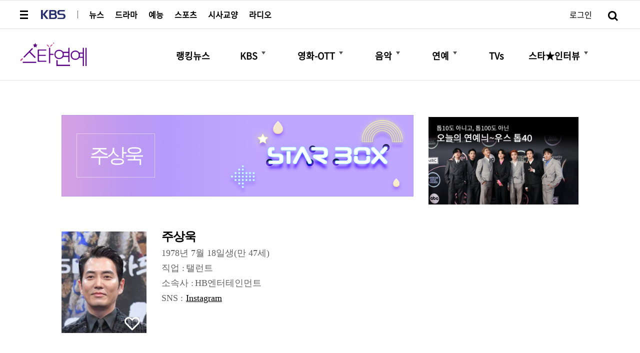

--- FILE ---
content_type: text/html; charset=UTF-8
request_url: https://kstar.kbs.co.kr/person_view.html?idx=171117
body_size: 11796
content:
<!DOCTYPE html>
<html lang="ko">
<head>
<meta http-equiv="Content-Type" content="text/html; charset=UTF-8" />
<meta http-equiv="X-UA-Compatible" content="IE=edge" />
<!--meta name="viewport" content="width=device-width, initial-scale=1.0, maximum-scale=1.0, minimum-scale=1.0, user-scalable=no, target-densityDpi=medium-dpi" /-->
<meta name="apple-mobile-web-app-capable" content="yes" />
<meta name="apple-mobile-web-app-status-bar-style" content="black" />
<link rel="shortcut icon" href="https://kstar.kbs.co.kr/pc/images/favicon/favicon.ico" /><!-- [C] 추 후 절대경로로 변경 예정 -->
<link rel="shortcut icon" href="https://kstar.kbs.co.kr/pc/images/favicon/favicon.png" /><!-- [C] 추 후 절대경로로 변경 예정 -->
<link rel="apple-touch-icon" href="https://kstar.kbs.co.kr/pc/images/favorite/favorite.png" /><!-- [C] 추 후 절대경로로 변경 예정 -->

<link rel="canonical" href="https://kstar.kbs.co.kr/person_view.html?idx=171117" />
<!-- 위젯 메타 태그, 페이스북/카카오스토리/Dable -->
<meta property="og:type" content="article" />
<meta property="og:title" content="[스타박스] 주상욱★탤런트" /><!-- [C] 콘텐츠의 제목 -->
<meta property="og:site_name" content="KBS 스타연예" />
<meta property="og:image" content="https://entertainimg.kbsmedia.co.kr/cms/uploads/PERSON_20211210160206_966501f7e740954165239769b7604897.jpg" /><!-- [C] 페이지의 썸네일 이미지 -->
<meta property="og:description" content="배우 주상욱은 1978년 서울에서 태어났다. 1998년 KBS [신세대 보고 - 어른들은 몰라요]로 데뷔한 후 EBS 청소년 드라마에 여러 편 출연했다. 2022년 KBS 대하사극 [태종 이방원]에서 타이틀롤 이방원을 연기했다...." />
<meta property="og:url" content="https://kstar.kbs.co.kr/person_view.html?idx=171117" /><!-- [C] 아이템의 URL을 필요없는 파라미터들을 모두 뺀 canonical url로 입력 -->
<meta name="title" content="[스타박스] 주상욱★탤런트" />
<meta name="subject" content="[스타박스] 주상욱★탤런트" />
<meta name="publisher" content="KBS 미디어" />
<meta name="url" content="https://kstar.kbs.co.kr/person_view.html?idx=171117" />
<meta name="description" content="배우 주상욱은 1978년 서울에서 태어났다. 1998년 KBS [신세대 보고 - 어른들은 몰라요]로 데뷔한 후 EBS 청소년 드라마에 여러 편 출연했다. 2022년 KBS 대하사극 [태종 이방원]에서 타이틀롤 이방원을 연기했다...." />
<meta name="keywords" content="주상욱,탤런트" />
<!-- 트위터 -->
<meta name="twitter:card"           content="summary" />
<meta name="twitter:site"           content="KBS스타연예" />
<meta name="twitter:title"          content="[스타박스] 주상욱★탤런트" />
<meta name="twitter:image"          content="https://entertainimg.kbsmedia.co.kr/cms/uploads/PERSON_20211210160206_966501f7e740954165239769b7604897.jpg" />
<meta name="twitter:description"    content="배우 주상욱은 1978년 서울에서 태어났다. 1998년 KBS [신세대 보고 - 어른들은 몰라요]로 데뷔한 후 EBS 청소년 드라마에 여러 편 출연했다. 2022년 KBS 대하사극 [태종 이방원]에서 타이틀롤 이방원을 연기했다...." />
<!-- Google -->
<meta itemprop="name" content="[스타박스] 주상욱★탤런트" />
<meta itemprop="image" content="https://entertainimg.kbsmedia.co.kr/cms/uploads/PERSON_20211210160206_966501f7e740954165239769b7604897.jpg" />
<title>[스타박스] 주상욱★탤런트</title>

<!-- 안드로이드 홈화면추가시 상단 주소창 제거 -->
<meta name="mobile-web-app-capable" content="yes">
<!-- ios홈화면추가시 상단 주소창 제거 -->
<meta name="apple-mobile-web-app-capable" content="yes">

<!--[C] 컴퍼넌트 관련 css-->
<link rel="stylesheet" type="text/css" href="https://kstar.kbs.co.kr/pc/css/swiper-bundle.min.css?v=20250813003247" media="all" />
<link rel="stylesheet" type="text/css" href="https://kstar.kbs.co.kr/pc/css/owl.carousel2.css?v=20250813003247" media="all" />

<link rel="stylesheet" type="text/css" href="https://kstar.kbs.co.kr/pc/css/jquery.mCustomScrollbar.min.css?v=20250813003247" media="all" /><!-- [C] component scrollbar css -->
<link rel="stylesheet" media="all" href="https://kstar.kbs.co.kr/pc/css/jquery.datetimepicker.min.css">

<link rel="stylesheet" type="text/css" href="https://kstar.kbs.co.kr/pc/css/font.css?v=20250813003247" media="all" />
<link rel="stylesheet" type="text/css" href="https://kstar.kbs.co.kr/pc/css/common.css?v=20250813003247" media="all" />
<link rel="stylesheet" type="text/css" href="https://kstar.kbs.co.kr/pc/css/layout.css?v=20250813003247" media="all" />
<link rel="stylesheet" type="text/css" href="https://kstar.kbs.co.kr/pc/css/components.css?v=20250813003247" media="all" />
<link rel="stylesheet" type="text/css" href="https://kstar.kbs.co.kr/pc/css/kmstar.css?v=20250813003247" media="all" />


<script src="https://kstar.kbs.co.kr/pc/js/lib/jquery-1.12.3.min.js"></script>
<script src="https://kstar.kbs.co.kr/pc/js/lib/handlebars-v4.0.5.js"></script><!--[C] 핸들바 tmpl api-->
<script src="https://kstar.kbs.co.kr/pc/js/lib/jquery-ui.min.js"></script>

<script src="https://kstar.kbs.co.kr/pc/js/lib/jquery.datetimepicker.full.min.js"></script>

<script src="https://kstar.kbs.co.kr/pc/resources/js/urls.js?v=20250813003247"></script>
<script src="https://kstar.kbs.co.kr/pc/resources/js/vars.js?v=20250813003247"></script>
<script src="https://kstar.kbs.co.kr/pc/resources/js/Util.js?v=20250813003247"></script>
<script src="https://kstar.kbs.co.kr/pc/resources/js/StrUtil.js?v=20250813003247"></script>
<script src="https://kstar.kbs.co.kr/pc/resources/js/lib/promise.js?v=20250813003247"></script>
<script src="https://kstar.kbs.co.kr/pc/resources/component/templates.js?v=20250813003247"></script>
<script src="https://kstar.kbs.co.kr/pc/resources/component/header/header.component.js?v=20250813003247"></script>
<script src="https://kstar.kbs.co.kr/pc/resources/component/footer/footer.component.js?v=20250813003247"></script>
<script src="https://kstar.kbs.co.kr/pc/resources/service/auth.service.js?v=20250813003247"></script>
<script src="https://kstar.kbs.co.kr/pc/resources/service/api.service.js?v=20250813003247"></script>

<script src="https://kstar.kbs.co.kr/pc/js/common.js?v=20250813003247"></script>
<script src="https://kstar.kbs.co.kr/pc/js/components.js?v=20250813003247"></script>
<script src="https://kstar.kbs.co.kr/pc/js/kmstar.js?v=20250813003247"></script>

<!--[C] 초기 세팅, 공통 기능 -->
<script src="https://kstar.kbs.co.kr/pc/js/common/common.js?v=20250813003247"></script>
<script src="https://kstar.kbs.co.kr/pc/js/jquery/jquery.i18n.js?v=20250813003247"></script>
<script src="https://kstar.kbs.co.kr/pc/js/jquery/jquery.i18n.messagestore.js?v=20250813003247"></script>
<script src="https://kstar.kbs.co.kr/pc/js/lib/xss.js?v=20250813003247"></script>
<script src="https://kstar.kbs.co.kr/pc/js/lib/jquery.lazyloadxt.min.js"></script>

<script src="https://kstar.kbs.co.kr/pc/js/lib/owl.carousel2.js?v=20250813003247"></script>
<script src="https://kstar.kbs.co.kr/pc/js/lib/swiper-bundle.min.js?v=20250813003247"></script><!--[C] 갤러리 api -->
<script src="https://kstar.kbs.co.kr/pc/js/lib/jquery.mCustomScrollbar.min.js?v=20250813003247"></script><!-- [C] component scrollbar -->



<!-- Dable 스크립트 시작 / 문의 media@dable.io -->
<script>
	(function(d,a,b,l,e,_) {
	d[b]=d[b]||function(){(d[b].q=d[b].q||[]).push(arguments)};e=a.createElement(l);
	e.async=1;e.charset='utf-8';e.src='//static.dable.io/dist/plugin.min.js';
	_=a.getElementsByTagName(l)[0];_.parentNode.insertBefore(e,_);
	})(window,document,'dable','script');
	dable('setService', 'star.kbs.co.kr');
	dable('sendLogOnce'); </script>
<!-- Dable 스크립트 종료 / 문의 media@dable.io -->

<script>
/*
var UserAgent = navigator.userAgent;
if(UserAgent.match(/iPhone|iPod|iPad|iPad2|Android|Windows CE|BlackBerry|Symbian|Windows Phone|webOS|Opera Mini|Opera Mobi|POLARIS|IEMobile|lgtelecom|nokia|SonyEricsson/i) != null || UserAgent.match(/LG|SAMSUNG|Samsung/) != null) {
   document.location.href = "m/";
}
*/
</script>

<!-- Google Analytics  -->
<script async src="https://www.googletagmanager.com/gtag/js?id=UA-101955943-1"></script>
<script>
	window.dataLayer = window.dataLayer || [];
	function gtag(){dataLayer.push(arguments);}
	gtag('js', new Date());
	gtag('config', 'UA-101955943-1');
</script>
<!-- Google Analytics  -->
<!--  Google Analytics GA4 -->
<script async src="https://www.googletagmanager.com/gtag/js?id=G-VQT8S2ZVPW"></script>
<script>
  window.dataLayer = window.dataLayer || [];
  function gtag(){dataLayer.push(arguments);}
  gtag('js', new Date());
  gtag('config', 'G-VQT8S2ZVPW');
</script>
<!-- Google Analytics GA4  -->
<!-- Google Tag Manager -->
<script>(function(w,d,s,l,i){w[l]=w[l]||[];w[l].push({'gtm.start':
new Date().getTime(),event:'gtm.js'});var f=d.getElementsByTagName(s)[0],
j=d.createElement(s),dl=l!='dataLayer'?'&l='+l:'';j.async=true;j.src=
'https://www.googletagmanager.com/gtm.js?id='+i+dl;f.parentNode.insertBefore(j,f);
})(window,document,'script','dataLayer','GTM-NZ9N9QK');</script>
<!-- End Google Tag Manager -->

<script>
var html_main_menu = '<div class="header-bottom">	<div class="in-container">		<div class="header-bottom-wrap">			<div class="about-tit">				<ul>					<li><a href="#gnb" class="gnb-btn" role="button" aria-label="메뉴열기"><span class="blind">메뉴 열기</span></a></li>					<!--<li><a href="./" class="ID_MENU_HOME"><span>스타<span class="star-tit">★</span>연예</span></a></li>-->					<li><a href="./" class="logo-star ID_MENU_HOME"><span class="blind">스타연예</a></li>				</ul>			</div>			<div class="header-nav-box">			<ul><li class="header-nav-list" id="90cec3f66b1a43077b6d17ea0725a435"><a href="ranking.html" id="ID_MENU_7c4ed3ec67037b8883eca1af5307632f" class="ID_MENU"><span class="ID_MENU_NAME">랭킹뉴스</span></a></li><li class="header-nav-list" id="61f9f0efb66745ded7f585cde07b33aa"><a href="list.html?cate=BC" id="ID_MENU_e9c54dc846ba600b4ddad03169f5452e" class="ID_MENU"><span class="ID_MENU_NAME">KBS</span></a><button class="btn-nav-more"><span class="blind">더보기</span></button><ul class="header-nav-depth"><li id="ae20e7f02b2617d4b9510dc62ace8d1c"><a href="list.html?cate=BCDRK" class="ID_MENU"><span class="ID_MENU_NAME">KBS드라마</span></a></li><li id="041fb9cb01fe8a30bf8a6a46dd10217c"><a href="list.html?cate=BCNTK" class="ID_MENU"><span class="ID_MENU_NAME">KBS예능</span></a></li></ul></li><li class="header-nav-list" id="edce1313a072358c7e5b961b4742f7ea"><a href="list.html?cate=MV" id="ID_MENU_57a3de0ab35407fe52d56e63c282cca7" class="ID_MENU"><span class="ID_MENU_NAME">영화-OTT</span></a><button class="btn-nav-more"><span class="blind">더보기</span></button><ul class="header-nav-depth"><li id="3749b0e200cfdf4016148e023170aa07"><a href="list.html?cate=MVN" class="ID_MENU"><span class="ID_MENU_NAME">영화뉴스</span></a></li><li id="2eaa2804a61fa30a1ae22b377e564c3c"><a href="list.html?cate=MVR" class="ID_MENU"><span class="ID_MENU_NAME">영화리뷰</span></a></li><li id="f3d86b3519279f7c91f20c0333312b31"><a href="list.html?cate=MVI" class="ID_MENU"><span class="ID_MENU_NAME">영화인터뷰</span></a></li><li id="9b66e157c972d20f88f06345b37c8fb6"><a href="list.html?cate=MVOTT" class="ID_MENU"><span class="ID_MENU_NAME">OTT뉴스</span></a><button class="btn-nav-more"><span class="blind">더보기</span></button><ul class="header-nav-depth"><li id="60d9ca629201fff8a69ab981ef98f4b5"><a href="list.html?tag=넷플릭스" class="ID_MENU"><span class="ID_MENU_NAME">넷플릭스</span></a></li><li id="af47372aaa2c8a5c5e3049fb49146ee5"><a href="list.html?tag=웨이브" class="ID_MENU"><span class="ID_MENU_NAME">웨이브</span></a></li><li id="6bebf8d76e4777350bf32bb8f22e4e6b"><a href="list.html?tag=티빙" class="ID_MENU"><span class="ID_MENU_NAME">티빙</span></a></li><li id="258fa67657c7fbf3e10d247fec119eb0"><a href="list.html?tag=왓챠" class="ID_MENU"><span class="ID_MENU_NAME">왓챠</span></a></li><li id="8c69e3a70f885e0ec4be7588322e192d"><a href="list.html?tag=디즈니%2B" class="ID_MENU"><span class="ID_MENU_NAME">디즈니+</span></a></li><li id="bdc290cdfc4310efe8f884e750f80125"><a href="list.html?tag=애플TV%2B" class="ID_MENU"><span class="ID_MENU_NAME">애플TV+</span></a></li></ul></li><li id="b4c5756e831e4f8f303732f94139b51b"><a href="list.html?program_code=T2010-1661" class="ID_MENU"><span class="ID_MENU_NAME">KBS독립영화관</span></a></li></ul></li><li class="header-nav-list" id="57cafddda690d39160be1e7a7e1c03b2"><a href="list.html?cate=MU" id="ID_MENU_20de098fee72f0adb94c399ffe44e97f" class="ID_MENU"><span class="ID_MENU_NAME">음악</span></a><button class="btn-nav-more"><span class="blind">더보기</span></button><ul class="header-nav-depth"><li id="17a8bdfbc455f324fea64b05ec1e894f"><a href="list.html?cate=MUV" class="ID_MENU"><span class="ID_MENU_NAME">뮤직비디오!</span></a></li><li id="ccb4418bd6ea82b0b1657c9c60a7dce7"><a href="list.html?cate=MUC" class="ID_MENU"><span class="ID_MENU_NAME">콘서트</span></a></li></ul></li><li class="header-nav-list" id="1c94f38391a250f4dc3ad9c676c9327f"><a href="list.html?cate=ST" id="ID_MENU_cdc9eb8ade654e365d64b0a4f3bdfb56" class="ID_MENU"><span class="ID_MENU_NAME">연예</span></a><button class="btn-nav-more"><span class="blind">더보기</span></button><ul class="header-nav-depth"><li id="99ca4e8bf59b55e72c9cf8ab73a9026a"><a href="list.html?cate=PLM" class="ID_MENU"><span class="ID_MENU_NAME">화보</span></a></li><li id="396926ee8cae9d8e58d1ce9dcafe431e"><a href="list.html?cate=STP" class="ID_MENU"><span class="ID_MENU_NAME">뮤지컬*연극</span></a></li></ul></li><li class="header-nav-list" id="4f052dcc42b4365c457a1d77474450bd"><a href="list.html?cate=TV" id="ID_MENU_6d1af085f986a50081ce0ba27428efdb" class="ID_MENU"><span class="ID_MENU_NAME">TVs</span></a></li><li class="header-nav-list" id="f1a4ba27401bbf6dbc5c878abbc37a00"><a href="list.html?tag=인터뷰" id="ID_MENU_184bf2732f1e67e17228276160709bc2" class="ID_MENU"><span class="ID_MENU_NAME">스타★인터뷰</span></a><button class="btn-nav-more"><span class="blind">더보기</span></button><ul class="header-nav-depth"><li id="40ae237aeae2e9fcbdd3224574b48a4a"><a href="list.html?cate=MVI" class="ID_MENU"><span class="ID_MENU_NAME">시네마인터뷰</span></a></li><li id="c5a8df9dedeb6f4122eff08ea52d6bbe"><a href="list.html?cate=MUI" class="ID_MENU"><span class="ID_MENU_NAME">뮤직인터뷰</span></a></li><li id="864fc3a1fb50d0200df4d79efba9568e"><a href="list.html?cate=TVI" class="ID_MENU"><span class="ID_MENU_NAME">TV인터뷰</span></a></li></ul></li>				<li><a class="btn-search kstar" href="#search"><span class="ico"></span><span class="blind">검색</span></a></li>			</ul>			<button class="btn-nav-close"><span class="blind">닫기</span></button>			</div>		</div>		<!-- //.header-bottom-wrap --> 	</div></div><!-- cached datetime:2025-12-02 05:35:13 -->'; //메뉴HTML (templetes.js에서 사용)
var html_search = '<!-- [C] 스타연예 내 검색창 부분 --><div class="kstar-search">	<div class="kstar-search-input">		<label>			<input type="text" title="검색어 입력" id="search-input" autocomplete="off" placeholder="스타 또는 방송 프로그램을 검색해보세요. " class="placeholder" />		</label>		<button href="#close" class="kstar-search-close"><span class="blind">검색 닫기</span></button>	</div></div><div class="kstar-search-blind"></div>';
</script>

</head>
<body>
<!-- Google Tag Manager (noscript) -->
<noscript><iframe src="https://www.googletagmanager.com/ns.html?id=GTM-NZ9N9QK"
height="0" width="0" style="display:none;visibility:hidden"></iframe></noscript>
<!-- End Google Tag Manager (noscript) -->
	<div id="skipNav" class="skip_navi">
		<ul>
			<li><a href="#content-skiplink">본문 바로가기</a></li>
			<li><a href="http://able.kbs.co.kr">장애인서비스 바로가기</a></li>
			<li><a href="#header-menu-skiplink">메뉴 바로가기</a></li>
			<li><a href="#footer">푸터 바로가기</a></li>
		</ul>
	</div><!-- //#skipNav-->
	<div id="wrap">
		<div id="container">
			<div id="header"></div><!-- //#header -->
			<div id="content" itemprop="articleBody">
				<h2 id="content-skiplink" class="blind" tabindex="0">본문영역</h2>
				<div class="vertical">
					<div class="vertical-detail">
						<h3 class="blind">상세페이지</h3>
						
						<!-- [C]스타박스 페이지 작업 영역 -->
						<div class="detail-component det-sb">
							<div class="landing-box">
								<!-- Begin Dable 본문상단_가로형 / For inquiries, visit http://dable.io -->
								<div id="dablewidget_V7KkYd7a" data-widget_id="V7KkYd7a" class="widget-box">
									<script>
										(function(d,a,b,l,e,_) {
										if(d[b]&&d[b].q)return;d[b]=function(){(d[b].q=d[b].q||[]).push(arguments)};e=a.createElement(l);
										e.async=1;e.charset='utf-8';e.src='//static.dable.io/dist/plugin.min.js';
										_=a.getElementsByTagName(l)[0];_.parentNode.insertBefore(e,_);
										})(window,document,'dable','script');
										dable('setService', 'star.kbs.co.kr');
										dable('sendLogOnce'); 										dable('renderWidget', 'dablewidget_V7KkYd7a');
									</script>
								</div>
								<!-- End 본문상단_가로형 / For inquiries, visit http://dable.io -->

								
<div class="sb-intro-wrap">
	<span class="txt-artist">주상욱</span> <!-- [C]최대 7글자 -->
</div><!-- //.sb-intro-wrap -->
<div class="sb-profile-wrap clearfix">
	<h4 class="blind">프로필</h4> 							
<div class="sb-profile-img">
	<img src="https://entertainimg.kbsmedia.co.kr/cms/uploads/PERSON_20211210160206_966501f7e740954165239769b7604897.jpg" alt="주상욱 대표 이미지">
<!-- [C]클래스 liked add/remove -->
<div class="like-div profile-ico-like" data-idx="178826"></div>
</div>					
<ul class="sb-profile-list" > <li class="list-item name"><span class="bold">주상욱</span><span></span></li> <li class="list-item"><span class="blind">출생 :</span><span class="list-a" style="max-width:300px;">1978년 7월 18일생(만 47세)</span></li> <li class="list-item"><span class="list-q">직업 :</span><span class="list-a">탤런트</span></li> <li class="list-item"><span class="list-q">소속사 :</span><span class="list-a">HB엔터테인먼트</span></li> 								
	<li class="list-item">
		<span class="list-q">SNS :</span>
		<span class="list-sns"> 	<a class="sns-list" href="https://www.instagram.com/uks0718_/" target="_blank">Instagram</a>
		</span>
	</li>
<div class="sb-profile-txt">
	<div class="tit">프로필</div>
	<div class="txt-box">
		<p class="desc">
			배우 주상욱은 1978년 서울에서 태어났다. 1998년 KBS [신세대 보고 - 어른들은 몰라요]로 데뷔한 후 EBS 청소년 드라마에 여러 편 출연했다. 2022년 KBS 대하사극 [태종 이방원]에서 타이틀롤 이방원을 연기했다.
		</p>
		<button class="btn-more"><span class="blind">더보기</span></button> <!-- [C] 클래스 on add/remove -->
	</div>
</div><!-- //.sb-profile-txt --></div><!-- //.sb-profile-wrap -->
<div class="sb-owl-wrap review">
	<h4 class="sb-owl-tit"> 현장, Now</h4>
	<div class="sb-owl-list owl-carousel">
	
			<div class="sb-owl-item">
				<a href="https://kstar.kbs.co.kr/list_view.html?idx=257946" target="_blank">
					<span class="thm"><img src="https://entertainimg.kbsmedia.co.kr/cms/uploads/CONTENTS_20230412131225_da4b412b0eec4a7aba24d5728efd4d03.png" alt=""></span>
					<span class="tit">[현장] ENA드라마 ‘보라! 데보라’ 제작발표회...  “보라! 연애의 법칙을” </span>
				</a>
			</div>
			<div class="sb-owl-item">
				<a href="https://kstar.kbs.co.kr/list_view.html?idx=244443" target="_blank">
					<span class="thm"><img src="https://entertainimg.kbsmedia.co.kr/cms/uploads/CONTENTS_20230102153156_a8daa088f1d0e4d53729768822910a26.jpg" alt=""></span>
					<span class="tit">주상욱, 2022 KBS연기대상 대상...  "데뷔 25년 만의 영광"</span>
				</a>
			</div>
			<div class="sb-owl-item">
				<a href="https://kstar.kbs.co.kr/list_view.html?idx=178778" target="_blank">
					<span class="thm"><img src="https://entertainimg.kbsmedia.co.kr/cms/uploads/CONTENTS_20211210152447_da8ab80334002bf29694086eb221c1d0.jpg" alt=""></span>
					<span class="tit">[제작발표회] '태종 이방원' 주상욱이 재해석한 인간 이방원 </span>
				</a>
			</div>
	</div><!-- //.sb-owl-list -->
</div><!-- //.sb-owl-wrap.review -->

<div class="sb-owl-wrap news">
	<h4 class="sb-owl-tit"> 뉴스</h4>
	<div class="sb-owl-list owl-carousel"> 
<div class="sb-owl-item">
	<a href="https://kstar.kbs.co.kr/list_view.html?idx=351852" target="_blank">
		<span class="thm"><img src="https://entertainimg.kbsmedia.co.kr/cms/uploads/CONTENTS_20250227084503_11e5b735fe6079ed025208aefb016502_1.png" alt=""></span>
		<span class="tit">주상욱, ‘보물섬’ 특별출연</span>
	</a>
</div> 
<div class="sb-owl-item">
	<a href="https://kstar.kbs.co.kr/list_view.html?idx=276747" target="_blank">
		<span class="thm"><img src="https://entertainimg.kbsmedia.co.kr/cms/uploads/CONTENTS_20230818083929_61e5adca0e5113c1a14dd53d801288e6.png" alt=""></span>
		<span class="tit">[세컨 하우스2]  수라부부X주조형제, 빈집 소생 성공... 시즌2 대장정 마무리 </span>
	</a>
</div> 
<div class="sb-owl-item">
	<a href="https://kstar.kbs.co.kr/list_view.html?idx=276607" target="_blank">
		<span class="thm"><img src="https://entertainimg.kbsmedia.co.kr/cms/uploads/CONTENTS_20230817084433_e02d4b29afe6c943cd00396ca8e57f95.jpg" alt=""></span>
		<span class="tit">'세컨 하우스2' 주상욱X조재윤, 강 셰프의 요리 클래스</span>
	</a>
</div> 
<div class="sb-owl-item">
	<a href="https://kstar.kbs.co.kr/list_view.html?idx=274349" target="_blank">
		<span class="thm"><img src="https://entertainimg.kbsmedia.co.kr/cms/uploads/CONTENTS_20230803081427_4d960f276857a8711bf7fa4540379ad1.jpg" alt=""></span>
		<span class="tit">'세컨 하우스2' 주상욱-조재윤 갯벌 체험기 "우당탕탕 낙지구멍 찾기"</span>
	</a>
</div> 
<div class="sb-owl-item">
	<a href="https://kstar.kbs.co.kr/list_view.html?idx=273337" target="_blank">
		<span class="thm"><img src="https://entertainimg.kbsmedia.co.kr/cms/uploads/CONTENTS_20230727081929_8181f75de46f0b4dc0dded8e10937cf4.jpg" alt=""></span>
		<span class="tit">'세컨 하우스2' 주상욱-조재윤-차예련, 유쾌한 농촌체험 "민물고기 잡기 도전!"</span>
	</a>
</div> 
<div class="sb-owl-item">
	<a href="https://kstar.kbs.co.kr/list_view.html?idx=272277" target="_blank">
		<span class="thm"><img src="https://entertainimg.kbsmedia.co.kr/cms/uploads/CONTENTS_20230720143328_f2ccbe4ba32158fb26a2e86ae57df263.jpg" alt=""></span>
		<span class="tit">[세컨 하우스2] 주상욱X조재윤, 용현리 스타돼지 '콩순이'</span>
	</a>
</div> 
<div class="sb-owl-item">
	<a href="https://kstar.kbs.co.kr/list_view.html?idx=271102" target="_blank">
		<span class="thm"><img src="https://entertainimg.kbsmedia.co.kr/cms/uploads/CONTENTS_20230712084712_e2e9e3a0c2a14adbd070e39c4458db07.jpg" alt=""></span>
		<span class="tit">'세컨 하우스2' 주상욱-조재윤의 세컨하우스 내부大공개</span>
	</a>
</div> 
<div class="sb-owl-item">
	<a href="https://kstar.kbs.co.kr/list_view.html?idx=269925" target="_blank">
		<span class="thm"><img src="https://entertainimg.kbsmedia.co.kr/cms/uploads/CONTENTS_20230705154826_b5e6237e889edb633e351a7d45b58d85.jpg" alt=""></span>
		<span class="tit">'세컨 하우스2' 주상욱-조재윤, "주조하우스는 모듈러로 뚝딱~"</span>
	</a>
</div> 
<div class="sb-owl-item">
	<a href="https://kstar.kbs.co.kr/list_view.html?idx=268994" target="_blank">
		<span class="thm"><img src="https://entertainimg.kbsmedia.co.kr/cms/uploads/CONTENTS_20230628154159_55784c376dfc87978833acce8c9c6956.jpg" alt=""></span>
		<span class="tit">'세컨 하우스2' 조재윤, "더 이상의 삽질은 없다!"</span>
	</a>
</div> 
<div class="sb-owl-item">
	<a href="https://kstar.kbs.co.kr/list_view.html?idx=268117" target="_blank">
		<span class="thm"><img src="https://entertainimg.kbsmedia.co.kr/cms/uploads/CONTENTS_20230622151842_98836470a3078522f193b3f9159d1f4f.jpg" alt=""></span>
		<span class="tit">'세컨 하우스2' 주상욱-조재윤 “공사 이제 못할 것 같아”</span>
	</a>
</div> 
	</div><!-- //.sb-owl-list -->
</div><!-- //.sb-owl-wrap.news -->

<div class="sb-owl-wrap clip">
	<h4 class="sb-owl-tit">채널 [V]</h4>
	<div class="sb-owl-vod">

		<div class="vod"><iframe class="vod" src="https://kstar.kbs.co.kr/player/player.html?info=N&contents_id=K01_PS-2022032275-01-000_MFSC12" frameborder="0" allow="accelerometer; autoplay; clipboard-write; encrypted-media; gyroscope; picture-in-picture" allowfullscreen=""></iframe></div>
		<div class="vod-caption">
			<div class="vod-caption-txt">
				<p class="txt-desc">[KBS 태종 이방원]  분노 엔딩 ＂새 왕비를 맞이할 준비를 하시오!＂ (2022.3.27)</p>
				<!--
				<p class="txt-info">
					<span class="date">2021.11.17 수</span>
					<span class="view">
						<span>조회</span>
						<span>1,234</span>
					</span>
				</p>
				-->
			</div>
			<!--
			<ul class="vod-caption-btn">
				<li>
					<a class="btn-share" href="#share" click-log ="btn-share" data-modal-target="#modal-share">
						<span class="ico"></span>
						<span class="blind">공유하기</span>
					</a>
				</li>
				<li>
					<a class="btn-like" href="#like" click-log ="btn_like">
						<span class="ico"></span>
						<span class="blind">좋아요</span>
						<span class="txt">1</span>
					</a>
				</li>
				<li>
					<a class="btn-more" href="#more" click-log="btn_later">
						<span class="blind">더보기</span>
						<button class="bubble"><span class="txt">나중에 보기</span><span class="ico-bubble"></span></button>
					</a>
				</li>
			</ul>
			-->
		</div>
	</div>
	<div class="sb-owl-list owl-carousel">
		<div class="sb-owl-item info">
			<a href="#none" data-frm="[base64]" data-tit="[KBS 태종 이방원]  분노 엔딩 ＂새 왕비를 맞이할 준비를 하시오!＂ (2022.3.27)">
				<span class="thm"><img src="https://mediafactory.play.kbs.co.kr/clip/2022/03/27/624067636c863bee39bfe7f7/thumbnail/624067636c863bee39bfe7f7_upload_1648392105552.jpeg" alt=""></span>
				<span class="tit">[KBS 태종 이방원]  분노 엔딩 ＂새 왕비를 맞이할 준비를 하시오!＂ (2022.3.27)</span>
				<!--
				<span class="name"></span>
				-->
			</a>
		</div>
		<div class="sb-owl-item info">
			<a href="#none" data-frm="[base64]" data-tit="[KBS] 태종 이방원 케터뷰 [주상욱, 박진희] (2022)">
				<span class="thm"><img src="https://i.ytimg.com/vi/xNNMTTqM0X0/maxresdefault.jpg" alt=""></span>
				<span class="tit">[KBS] 태종 이방원 케터뷰 [주상욱, 박진희] (2022)</span>
				<!--
				<span class="name"></span>
				-->
			</a>
		</div>
		
	</div><!-- //.sb-owl-list -->
</div><!-- //.sb-owl-wrap.clip -->
<div class="sb-slide-wrap" id="comp-photo">
					<h4 class="sb-slide-tit">포토</h4>
					<div class="swiper-container slide-top auto-height" >
						<div class="swiper-wrapper"> 		<div class="swiper-slide">
								<a href="#none" class="slide-top-item">
									<span class="img"><img src="https://entertainimg.kbsmedia.co.kr/cms/uploads/PERSON_20230412132217_78d0c83378472dfdf39ce5f5109be5d2.png" alt="ENA드라마 [보라! 데보라] 제작발표회 (2023)"></span>
									<span class="tit">ENA드라마 [보라! 데보라] 제작발표회 (2023)</span>
								</a>
							</div>		<div class="swiper-slide">
								<a href="#none" class="slide-top-item">
									<span class="img"><img src="https://entertainimg.kbsmedia.co.kr/cms/uploads/PERSON_20230412132217_86ed1681d761e5eb0876e945cd12e137.png" alt="ENA드라마 [보라! 데보라] 제작발표회 (2023)"></span>
									<span class="tit">ENA드라마 [보라! 데보라] 제작발표회 (2023)</span>
								</a>
							</div>		<div class="swiper-slide">
								<a href="#none" class="slide-top-item">
									<span class="img"><img src="https://entertainimg.kbsmedia.co.kr/cms/uploads/PERSON_20230412132217_9f9db78ba3a1bed642120ae8c874f732.png" alt="ENA드라마 [보라! 데보라] 제작발표회 (2023)"></span>
									<span class="tit">ENA드라마 [보라! 데보라] 제작발표회 (2023)</span>
								</a>
							</div>		<div class="swiper-slide">
								<a href="#none" class="slide-top-item">
									<span class="img"><img src="https://entertainimg.kbsmedia.co.kr/cms/uploads/PERSON_20230412132217_be9c89fadc0bd804757b6f4ac251162e.jpg" alt="ENA드라마 [보라! 데보라] 포스터 (2023)"></span>
									<span class="tit">ENA드라마 [보라! 데보라] 포스터 (2023)</span>
								</a>
							</div>		<div class="swiper-slide">
								<a href="#none" class="slide-top-item">
									<span class="img"><img src="https://entertainimg.kbsmedia.co.kr/cms/uploads/PERSON_20230102153310_a8daa088f1d0e4d53729768822910a26.jpg" alt="2022 KBS 연기대상 대상 (태종 이방원)  ⓒKBS"></span>
									<span class="tit">2022 KBS 연기대상 대상 (태종 이방원)  ⓒKBS</span>
								</a>
							</div>		<div class="swiper-slide">
								<a href="#none" class="slide-top-item">
									<span class="img"><img src="https://entertainimg.kbsmedia.co.kr/cms/uploads/PERSON_20230102153310_1e1c31c04446d5537fc0a8f6820f36e4.jpg" alt="2022 KBS 연기대상 대상 (태종 이방원)  ⓒKBS"></span>
									<span class="tit">2022 KBS 연기대상 대상 (태종 이방원)  ⓒKBS</span>
								</a>
							</div>		<div class="swiper-slide">
								<a href="#none" class="slide-top-item">
									<span class="img"><img src="https://entertainimg.kbsmedia.co.kr/cms/uploads/PERSON_20230102153310_85e671402898d7df055c30d8d9094155.JPG" alt="2022 KBS 연기대상 대상 (태종 이방원)  ⓒKBS"></span>
									<span class="tit">2022 KBS 연기대상 대상 (태종 이방원)  ⓒKBS</span>
								</a>
							</div>		<div class="swiper-slide">
								<a href="#none" class="slide-top-item">
									<span class="img"><img src="https://entertainimg.kbsmedia.co.kr/cms/uploads/PERSON_20211210160206_820ccc365e9271ad502d34344fb86d1e.jpg" alt="KBS 대하드라마 '태조 이방원' 제작발표회 (2021)"></span>
									<span class="tit">KBS 대하드라마 '태조 이방원' 제작발표회 (2021)</span>
								</a>
							</div>		<div class="swiper-slide">
								<a href="#none" class="slide-top-item">
									<span class="img"><img src="https://entertainimg.kbsmedia.co.kr/cms/uploads/PERSON_20211210160206_ca6184833471a3ef1a13d3d9d1a0a4f1.jpg" alt="KBS 대하드라마 '태조 이방원' 제작발표회 (2021)"></span>
									<span class="tit">KBS 대하드라마 '태조 이방원' 제작발표회 (2021)</span>
								</a>
							</div>		<div class="swiper-slide">
								<a href="#none" class="slide-top-item">
									<span class="img"><img src="https://entertainimg.kbsmedia.co.kr/cms/uploads/PERSON_20211210160206_71438eb52a5528806bae638d34efff60.jpg" alt="KBS 대하드라마 '태조 이방원' 제작발표회 (2021)"></span>
									<span class="tit">KBS 대하드라마 '태조 이방원' 제작발표회 (2021)</span>
								</a>
							</div>		<div class="swiper-slide">
								<a href="#none" class="slide-top-item">
									<span class="img"><img src="https://entertainimg.kbsmedia.co.kr/cms/uploads/PERSON_20211210160206_d2a4259a70a42dcf838b6936ba0f399a.jpg" alt="KBS 대하드라마 '태조 이방원' 제작발표회 (2021)"></span>
									<span class="tit">KBS 대하드라마 '태조 이방원' 제작발표회 (2021)</span>
								</a>
							</div>		<div class="swiper-slide">
								<a href="#none" class="slide-top-item">
									<span class="img"><img src="https://entertainimg.kbsmedia.co.kr/cms/uploads/PERSON_20211210160206_5850bd6a469cacd4cc0c6d4181e64f9c.jpg" alt="KBS 대하드라마 '태조 이방원' 제작발표회 (2021)"></span>
									<span class="tit">KBS 대하드라마 '태조 이방원' 제작발표회 (2021)</span>
								</a>
							</div>		<div class="swiper-slide">
								<a href="#none" class="slide-top-item">
									<span class="img"><img src="https://entertainimg.kbsmedia.co.kr/cms/uploads/PERSON_20211210160206_acb06af4c70c76039919fd62414beeae.jpg" alt="KBS 대하드라마 '태조 이방원' 제작발표회 (2021)"></span>
									<span class="tit">KBS 대하드라마 '태조 이방원' 제작발표회 (2021)</span>
								</a>
							</div>		</div><div class="slide-btn swiper-button-next"></div>
						<div class="slide-btn swiper-button-prev"></div>	</div><!-- //.slide-top -->
					<div class="swiper-container slide-thumbs auto-width" style="">
						<div class="swiper-wrapper">		<div class="swiper-slide">
								<a href="#none" class="slide-thumbs-item">
									<span class="thm"><img src="https://entertainimg.kbsmedia.co.kr/cms/uploads/PERSON_20230412132217_78d0c83378472dfdf39ce5f5109be5d2.png" alt="ENA드라마 [보라! 데보라] 제작발표회 (2023)"></span>
								</a>
							</div>		<div class="swiper-slide">
								<a href="#none" class="slide-thumbs-item">
									<span class="thm"><img src="https://entertainimg.kbsmedia.co.kr/cms/uploads/PERSON_20230412132217_86ed1681d761e5eb0876e945cd12e137.png" alt="ENA드라마 [보라! 데보라] 제작발표회 (2023)"></span>
								</a>
							</div>		<div class="swiper-slide">
								<a href="#none" class="slide-thumbs-item">
									<span class="thm"><img src="https://entertainimg.kbsmedia.co.kr/cms/uploads/PERSON_20230412132217_9f9db78ba3a1bed642120ae8c874f732.png" alt="ENA드라마 [보라! 데보라] 제작발표회 (2023)"></span>
								</a>
							</div>		<div class="swiper-slide">
								<a href="#none" class="slide-thumbs-item">
									<span class="thm"><img src="https://entertainimg.kbsmedia.co.kr/cms/uploads/PERSON_20230412132217_be9c89fadc0bd804757b6f4ac251162e.jpg" alt="ENA드라마 [보라! 데보라] 포스터 (2023)"></span>
								</a>
							</div>		<div class="swiper-slide">
								<a href="#none" class="slide-thumbs-item">
									<span class="thm"><img src="https://entertainimg.kbsmedia.co.kr/cms/uploads/PERSON_20230102153310_a8daa088f1d0e4d53729768822910a26.jpg" alt="2022 KBS 연기대상 대상 (태종 이방원)  ⓒKBS"></span>
								</a>
							</div>		<div class="swiper-slide">
								<a href="#none" class="slide-thumbs-item">
									<span class="thm"><img src="https://entertainimg.kbsmedia.co.kr/cms/uploads/PERSON_20230102153310_1e1c31c04446d5537fc0a8f6820f36e4.jpg" alt="2022 KBS 연기대상 대상 (태종 이방원)  ⓒKBS"></span>
								</a>
							</div>		<div class="swiper-slide">
								<a href="#none" class="slide-thumbs-item">
									<span class="thm"><img src="https://entertainimg.kbsmedia.co.kr/cms/uploads/PERSON_20230102153310_85e671402898d7df055c30d8d9094155.JPG" alt="2022 KBS 연기대상 대상 (태종 이방원)  ⓒKBS"></span>
								</a>
							</div>		<div class="swiper-slide">
								<a href="#none" class="slide-thumbs-item">
									<span class="thm"><img src="https://entertainimg.kbsmedia.co.kr/cms/uploads/PERSON_20211210160206_820ccc365e9271ad502d34344fb86d1e.jpg" alt="KBS 대하드라마 '태조 이방원' 제작발표회 (2021)"></span>
								</a>
							</div>		<div class="swiper-slide">
								<a href="#none" class="slide-thumbs-item">
									<span class="thm"><img src="https://entertainimg.kbsmedia.co.kr/cms/uploads/PERSON_20211210160206_ca6184833471a3ef1a13d3d9d1a0a4f1.jpg" alt="KBS 대하드라마 '태조 이방원' 제작발표회 (2021)"></span>
								</a>
							</div>		<div class="swiper-slide">
								<a href="#none" class="slide-thumbs-item">
									<span class="thm"><img src="https://entertainimg.kbsmedia.co.kr/cms/uploads/PERSON_20211210160206_71438eb52a5528806bae638d34efff60.jpg" alt="KBS 대하드라마 '태조 이방원' 제작발표회 (2021)"></span>
								</a>
							</div>		<div class="swiper-slide">
								<a href="#none" class="slide-thumbs-item">
									<span class="thm"><img src="https://entertainimg.kbsmedia.co.kr/cms/uploads/PERSON_20211210160206_d2a4259a70a42dcf838b6936ba0f399a.jpg" alt="KBS 대하드라마 '태조 이방원' 제작발표회 (2021)"></span>
								</a>
							</div>		<div class="swiper-slide">
								<a href="#none" class="slide-thumbs-item">
									<span class="thm"><img src="https://entertainimg.kbsmedia.co.kr/cms/uploads/PERSON_20211210160206_5850bd6a469cacd4cc0c6d4181e64f9c.jpg" alt="KBS 대하드라마 '태조 이방원' 제작발표회 (2021)"></span>
								</a>
							</div>		<div class="swiper-slide">
								<a href="#none" class="slide-thumbs-item">
									<span class="thm"><img src="https://entertainimg.kbsmedia.co.kr/cms/uploads/PERSON_20211210160206_acb06af4c70c76039919fd62414beeae.jpg" alt="KBS 대하드라마 '태조 이방원' 제작발표회 (2021)"></span>
								</a>
							</div>		</div>
					</div><!-- //.slide-thumbs -->
				</div><!-- //.sb-slide-wrap -->
								<!-- [C]스타박스 페이지 작업 종료 -->
								<!--
								<div class="caution">
									글 KBS미디어 박재환 | 사진 ⓒKBS<br>
									※ 이 콘텐츠는 저작권법에 의하여 보호를 받는바, 무단 전재 복제, 배포등을 금합니다
								</div>
								<div class="hashtag">
									<dl class="hashtag-box">
										<dt class="blind">해시태그</dt>
										<dd>
											<ul>
												<li><a href="#hash">#영화가좋다</a></li>
												<li><a href="#hash">#영화뉴스</a></li>
											</ul>
										</dd>
									</dl>
								</div>
								-->
								<!-- //.hashtag -->

								<hr>

								<!-- Begin Dable 본문하단_텍스트 / For inquiries, visit http://dable.io -->
								<div id="dablewidget_1oVWkN7P" data-widget_id="1oVWkN7P" class="widget-box">
									<script>
										(function(d,a,b,l,e,_) {
										if(d[b]&&d[b].q)return;d[b]=function(){(d[b].q=d[b].q||[]).push(arguments)};e=a.createElement(l);
										e.async=1;e.charset='utf-8';e.src='//static.dable.io/dist/plugin.min.js';
										_=a.getElementsByTagName(l)[0];_.parentNode.insertBefore(e,_);
										})(window,document,'dable','script');
										dable('setService', 'star.kbs.co.kr');
										dable('sendLogOnce'); 										dable('renderWidget', 'dablewidget_1oVWkN7P');
									</script>
								</div>
								<!-- End 본문하단_텍스트 / For inquiries, visit http://dable.io -->
								<br/>
								<!-- Begin Dable 메인_가로형_02 / For inquiries, visit http://dable.io -->
								<div id="dablewidget_klrmKJ7m" data-widget_id="klrmKJ7m" class="widget-box">
									<script>
										(function(d,a,b,l,e,_) {
										if(d[b]&&d[b].q)return;d[b]=function(){(d[b].q=d[b].q||[]).push(arguments)};e=a.createElement(l);
										e.async=1;e.charset='utf-8';e.src='//static.dable.io/dist/plugin.min.js';
										_=a.getElementsByTagName(l)[0];_.parentNode.insertBefore(e,_);
										})(window,document,'dable','script');
										dable('setService', 'star.kbs.co.kr');
										dable('sendLogOnce'); 										dable('renderWidget', 'dablewidget_klrmKJ7m');
									</script>
								</div>
								<!-- End 메인_가로형_02 / For inquiries, visit http://dable.io -->

								<ul class="landing-box-widget">
									<li id="promotion_banner">
										<a href="https://kstar.kbs.co.kr/ranking.html" target="_blank" title="새창열림"><img src="https://entertainimg.kbsmedia.co.kr/cms/uploads/BANNER_20211217140526_c5be4488309815a4a43668bdc964a62b.jpg" alt="랭킹뉴스"></a><!-- cached datetime:2025-12-02 05:35:13 -->									</li>
									<li>
										<!-- Begin Dable 우측_리스트 / For inquiries, visit http://dable.io -->
										<div id="dablewidget_x7ypKbo6" data-widget_id="x7ypKbo6">
											<script>
												(function(d,a,b,l,e,_) {
												if(d[b]&&d[b].q)return;d[b]=function(){(d[b].q=d[b].q||[]).push(arguments)};e=a.createElement(l);
												e.async=1;e.charset='utf-8';e.src='//static.dable.io/dist/plugin.min.js';
												_=a.getElementsByTagName(l)[0];_.parentNode.insertBefore(e,_);
												})(window,document,'dable','script');
												dable('setService', 'star.kbs.co.kr');
												dable('sendLogOnce'); 												dable('renderWidget', 'dablewidget_x7ypKbo6');
											</script>
										</div>
										<!-- End 우측_리스트 / For inquiries, visit http://dable.io -->
									</li>
									<li>
										<!-- Begin Dable 우측_세로형 / For inquiries, visit http://dable.io -->
										<div id="dablewidget_2XLbVP7O" data-widget_id="2XLbVP7O">
											<script>
												(function(d,a,b,l,e,_) {
												if(d[b]&&d[b].q)return;d[b]=function(){(d[b].q=d[b].q||[]).push(arguments)};e=a.createElement(l);
												e.async=1;e.charset='utf-8';e.src='//static.dable.io/dist/plugin.min.js';
												_=a.getElementsByTagName(l)[0];_.parentNode.insertBefore(e,_);
												})(window,document,'dable','script');
												dable('setService', 'star.kbs.co.kr');
												dable('sendLogOnce'); 												dable('renderWidget', 'dablewidget_2XLbVP7O');
											</script>
										</div>
										<!-- End 우측_세로형 / For inquiries, visit http://dable.io -->
									</li>
								</ul>

							</div><!-- //landing-box -->
						</div><!-- //.detail-component det-sb -->
					</div>
				</div>
				
				<div id="modal-share" class="modal share" aria-hidden="true" tabindex="0">
					<div class="modal-wrap">
						<h3 class="tit">공유하기</h3>
						<div class="body">
							<ul class="sns">
								<li class="fb"><a href="#"><span class="ico"></span><span class="">페이스북</span></a></li>
								<li class="tw"><a href="#"><span class="ico"></span><span class="">트위터</span></a></li>
								<li class="nb"><a href="#"><span class="ico"></span><span class="">블로그</span></a></li>
								<li class="kt"><a href="#"><span class="ico"></span><span class="">카카오톡</span></a></li>
								<li class="in"><a href="#"><span class="ico"></span><span class="">인스타그램</span></a></li>
							</ul>
							<div class="url">
								<input type="text" id="copy-sns-url" class="url-str" value="https://vod.kbs.co.kr" readonly>
								<input type="button" value="주소복사" class="url-btn" data-clipboard-target="#copy-sns-url">
							</div>
						</div>
						<div class="btn">
							<a href="#content" role="button" class="btn-modal-close"><span class="blind">닫기</span></a>
						</div>
					</div>
				</div><!-- //.modal.share -->
		
				<a href="#none" class="btn-top" title="맨 위로 가기"><span class="blind">TOP</span></a>
			</div><!-- //#content -->

			<div id="footer" class="footer"></div><!-- //#footer -->

		</div><!-- //#container -->
	</div><!-- //#wrap -->

<script type="text/javascript">
$(document).ready(function() {
    headerComponent.init();
	footerComponent.init();
});

var current_selected_image_idx = 0;
var heart_timer = null;

//프로필사진 좋아요 버튼
$('.profile-ico-like').on('click',function(){
	var idx = '171117';
	if (typeof idx != "undefined" && idx>0) obj_likecount.setting(idx);
});

//좋아요 버튼
$('.ico-like').on('click',function(){

	$this = $('.ico-like');
	if($(this).hasClass('liked')){
		//console.log('이미 눌린 버튼, 좋아요수 증가처리'+current_selected_image_idx);
	}else{
		//console.log('회색버튼, 좋아요수 증가처리'+current_selected_image_idx);
	}
	if (typeof current_selected_image_idx != "undefined" && current_selected_image_idx>0) obj_likecount.setting(current_selected_image_idx);
	
	$('.like-cont').text( $('.like-cont').text()+'+1'); //좋아요수+1 식으로 표시
	
	try { //누른횟수 원본 이미지 data태그에 반영
		var cnt = eval($('.like-cont').text());
		var sel = $('.sb-photo-item').find('[data-idx='+current_selected_image_idx+']')[0];
		$(sel).data('likecount',cnt);
	} catch(e) {
		console.log(e.message);
	}
	
	clearTimeout(heart_timer);
	heart_timer = setTimeout(function() { //1초뒤 시각적 합계
			try {
				var cnt = eval($('.like-cont').text());
				$('.like-cont').text(cnt);
			} catch(e) {
				console.log(e.message);
			}
	},1000);
	
	//return false;
});

//좋아요수 증가
var obj_likecount = {
	setting: function(idx) {
			
			var url = "https://entertainapi.kbsmedia.co.kr/serverless?bn=media&cat1=common&cat2=likecount&cmd=write&idx="+idx;
					$.ajax({
							url: url,
							method:"GET",
							beforeSend: function (xhr) {
									xhr.setRequestHeader("Authorization", "Basic cHVibGljOnB1YmxpYw==");
							},
							success:function(result){
									console.log(result)
							}
			});
	}
}

</script>

</body>
</html>

--- FILE ---
content_type: text/html; charset=UTF-8
request_url: https://kstar.kbs.co.kr/player/player.html?info=N&contents_id=K01_PS-2022032275-01-000_MFSC12
body_size: 1528
content:
<!DOCTYPE html>
<html lang="ko">
<head>
	<meta charset="utf-8" />
	<title>SMR Clip Embeded</title>
	<link href="videojs7/video-js.css" rel="stylesheet" type="text/css">
	<script src="videojs7/video.js"></script>
	<script src="videojs7/videojs_5.vast.vpaid.js"></script>
	<script src="videojs7/videojs-resolution-switcher.js"></script>
	<script src="player.js"></script>
	<script src="xss.js"></script>
	<link href="videojs7/videojs.vast.vpaid.css" rel="stylesheet">
	<link href="videojs7/videojs-resolution-switcher.css" rel="stylesheet">
</head>
<body onload="_init_()" oncontextmenu="return false" onselectstart="return false" ondragstart="return false">
<style type="text/css">
	body{margin:0;padding:0}

	/* 하단 정보영역 */
	#VOD_INFO > a{display:inline-block;padding:5px 0;color:#707070;text-decoration:none;font-size:15px;font-family:"Noto Sans CJK KR";font-weight:400}
	#VOD_INFO > a > span{position:relative}
	#VOD_INFO > a > span+span{margin:0 0 0 11px}
	#VOD_INFO > a > span+span::before{content:'';position:absolute;top:5px;left:-6px;width:1px;height:14px;background:#707070}
	
	/* skip버튼 */
	div.vast-skip-button{border:none;bottom:10%;padding:15px;background:rgb(30,83,144);background:linear-gradient(90deg,rgba(30,83,144,1) 0%,rgba(30,83,144,0.93) 10%,rgba(30,83,144,0.73) 35%,rgba(30,83,144,0.4) 65%,rgba(30,83,144,0) 100%)}
	.vast-skip-button.enabled:hover{background:rgb(30,83,144);background:linear-gradient(90deg,rgba(30,83,144,1) 0%,rgba(30,83,144,0.93) 10%,rgba(30,83,144,0.73) 35%,rgba(30,83,144,0.4) 65%,rgba(30,83,144,0) 100%)}

	/* 전반적인 background-color 변경 */
	.video-js .vjs-control-bar{background-color:rgba(20,27,76,.65)}
	.vjs-ad-playing .vjs-play-control.vjs-paused, .video-js .vjs-play-control{background-color:#2F5495!important;width:5em}
	.vjs-ad-playing .vjs-volume-level, .video-js .vjs-volume-level{background-color:#fff!important}
	.vjs-ad-playing .vjs-play-progress, .video-js .vjs-play-progress{background-color:rgba(0,89,255,.77)!important}
	.vjs-menu li.vjs-selected, .vjs-menu li.vjs-selected:focus, .vjs-menu li.vjs-selected:hover, .js-focus-visible .vjs-menu li.vjs-selected:hover{background-color:#888!important;color:#fff}
	.vjs-menu-button-popup .vjs-menu .vjs-menu-content{background-color:rgba(20,27,76,.65)}

	/* foucs 반짝이는 css 제거 */
	.video-js .vjs-control:focus:before, .video-js .vjs-control:hover:before, .video-js .vjs-control:focus{text-shadow:none}

	/* 음소거 */
	.vjs-icon-volume-mute:before, .video-js .vjs-mute-control.vjs-vol-0 .vjs-icon-placeholder:before{content:'';background:url('./img/mute.png')no-repeat center;background-size:18px}
	.vjs-icon-volume-low:before, .video-js .vjs-mute-control.vjs-vol-1 .vjs-icon-placeholder:before{content:''}
	.vjs-icon-volume-mid:before, .video-js .vjs-mute-control.vjs-vol-2 .vjs-icon-placeholder:before{content:''}
	.vjs-icon-volume-high:before, .video-js .vjs-mute-control .vjs-icon-placeholder:before{content:'';background:url('./img/unmute.png')no-repeat center;background-size:18px}

	/* 재생시간 */
	.video-js .vjs-time-control{font-size:1.2em;line-height:2.5em}

	/* pip */
	.vjs-icon-picture-in-picture-enter:before, .video-js .vjs-picture-in-picture-control .vjs-icon-placeholder:before{content:'';background:url('./img/enter-pip.png')no-repeat center;background-size:25px}
	.vjs-icon-picture-in-picture-exit:before, .video-js.vjs-picture-in-picture .vjs-picture-in-picture-control .vjs-icon-placeholder:before{content:'';background:url('./img/exit-pip.png')no-repeat center;background-size:25px}

	/* 설정 */
	.vjs-resolution-button .vjs-icon-placeholder:before{content:'';background:url('./img/setting.png')no-repeat center;background-size:16px}

	/* 전체화면 */
	.vjs-icon-fullscreen-enter:before, .video-js .vjs-fullscreen-control .vjs-icon-placeholder:before{content:'';background:url('./img/enter-fullscreen.png')no-repeat center;background-size:15px;left:-2px}
	.vjs-icon-fullscreen-exit:before, .video-js.vjs-fullscreen .vjs-fullscreen-control .vjs-icon-placeholder:before{content:'';background:url('./img/exit-fullscreen.png')no-repeat center;background-size:15px;left:-2px}

	/* 중앙 재생/정지 */
	.video-js .vjs-big-play-button{top:50%;left:50%;transform:translate(-50%,-50%);background:url(./play.png)no-repeat;border:none;height:3em;opacity:.8}
	.video-js .vjs-big-play-button:hover{opacity:1}
	.video-js .vjs-big-play-button .vjs-icon-placeholder:before{display:none}
	.video-js:hover .vjs-big-play-button, .video-js .vjs-big-play-button:focus{background-color:rgba(0,0,0,0)}
	.video-js .vjs-current-time { display: block; }
	.video-js .vjs-time-divider { display: block; }
	.video-js .vjs-duration { display: block; }
	.video-js .vjs-remaining-time { display: none; }
</style>

<video id="VOD" class="video-js vjs-default-skin" playsinline controlsList="nodownload"></video>
<div id="VOD_INFO"></div>

</body>
</html>

--- FILE ---
content_type: text/css
request_url: https://kstar.kbs.co.kr/pc/css/font.css?v=20250813003247
body_size: 840
content:
/*
 * 각 디바이스에서 최적의 출력을 보여줍니다.
 * Device Default Font를 우선으로 적용합니다.
 * Android 5.5 : "Nanum Barun Gothic", 나눔바른고딕, 나눔바른고딕OTF, NanumBarunGothicOTF
 * Android 5.0+ : "Noto Sans CJK"
 * OSX, iOS, Safari : "Apple SD Gothic Neo", "애플 SD 산돌고딕 Neo", "Helvetica Neue"
 * Android 5.0 : "Roboto"
 * basic : sans-serif
*/
/*@import url(//fonts.googleapis.com/earlyaccess/notosanskr.css);*/
@charset "utf-8";
@font-face {
	font-family: 'Noto Sans Thin';
	font-style: normal;
	font-weight: 100;
	src: local('Noto Sans CJK KR Thin'),
	url(../font/eot/NotoSansKR-Thin-Hestia.eot),
	url(../font/eot/NotoSansKR-Thin-Hestia.eot?#iefix) format('embedded-opentype'),
	url(../font/woff/NotoSansKR-Thin-Hestia.woff) format('woff'),
	url(../font/otf/NotoSansKR-Thin-Hestia.otf) format('opentype');
}

@font-face {
	font-family: 'Noto Sans Light';
	font-style: normal;
	font-weight: 300;
	src: local('Noto Sans CJK KR Light'),
	url(../font/eot/NotoSansKR-Light-Hestia.eot),
	url(../font/eot/NotoSansKR-Light-Hestia.eot?#iefix) format('embedded-opentype'),
	url(../font/woff/NotoSansKR-Light-Hestia.woff) format('woff'),
	url(../font/otf/NotoSansKR-Light-Hestia.otf) format('opentype');
}

@font-face {
	font-family: 'Noto Sans DemiLight';
	font-style: normal;
	font-weight: 400;
	src: local('Noto Sans CJK KR DemiLight'),
	url(../font/eot/NotoSansKR-DemiLight-Hestia.eot),
	url(../font/eot/NotoSansKR-DemiLight-Hestia.eot?#iefix) format('embedded-opentype'),
	url(../font/woff/NotoSansKR-DemiLight-Hestia.woff) format('woff'),
	url(../font/otf/NotoSansKR-DemiLight-Hestia.otf) format('opentype');
}

@font-face {
	font-family: 'Noto Sans Regular';
	font-style: normal;
	font-weight: 400;
	src:  local('Noto Sans CJK KR Regular'), local('Noto Sans CJK KR'),
	url(../font/eot/NotoSansKR-Regular-Hestia.eot),
	url(../font/eot/NotoSansKR-Regular-Hestia.eot?#iefix) format('embedded-opentype'),
	url(../font/woff/NotoSansKR-Regular-Hestia.woff) format('woff'),
	url(../font/otf/NotoSansKR-Regular-Hestia.otf) format('opentype');
}

@font-face {
	font-family: 'Noto Sans Medium';
	font-style: normal;
	font-weight: 500;
	src: local('Noto Sans CJK KR Medium'),
	url(../font/eot/NotoSansKR-Medium-Hestia.eot),
	url(../font/eot/NotoSansKR-Medium-Hestia.eot?#iefix) format('embedded-opentype'),
	url(../font/woff/NotoSansKR-Medium-Hestia.woff) format('woff'),
	url(../font/otf/NotoSansKR-Medium-Hestia.otf) format('opentype');
}

@font-face {
	font-family: 'Noto Sans Bold';
	font-style: normal;
	font-weight: 700;
	src: local('Noto Sans CJK KR Bold'),
	url(../font/eot/NotoSansKR-Bold-Hestia.eot),
	url(../font/eot/NotoSansKR-Bold-Hestia.eot?#iefix) format('embedded-opentype'),
	url(../font/woff/NotoSansKR-Bold-Hestia.woff) format('woff'),
	url(../font/otf/NotoSansKR-Bold-Hestia.otf) format('opentype');
}

@font-face {
	font-family: 'Noto Sans Black';
	font-style: normal;
	font-weight: 900;
	src: local('Noto Sans CJK KR Black'),
	url(../font/eot/NotoSansKR-Black-Hestia.eot),
	url(../font/eot/NotoSansKR-Black-Hestia.eot?#iefix) format('embedded-opentype'),
	url(../font/woff/NotoSansKR-Black-Hestia.woff) format('woff'),
	url(../font/otf/NotoSansKR-Black-Hestia.otf) format('opentype');
}

body, p, h1, h2, h3, h4, h5, h6, ul, ol, li, dl, dt, dd, div, span, strong, table, thead, tbody, tr, th, td, form, fieldset, legend, input, textarea, button{font-family:"Noto Sans Regular", "Apple SD Gothic Neo", "애플 SD 산돌고딕 Neo", "Helvetica Neue", "Roboto", sans-serif;}

/*body, p, h1, h2, h3, h4, h5, h6, ul, ol, li, dl, dt, dd, div, span, strong, table, thead, tbody, tr, th, td, form, fieldset, legend, input, textarea, button{font-family:'Noto Sans KR','AppleSDGothicNeo-Light','맑은 고딕','Malgun Gothic','돋움',Dotum,Helvetica-light,sans-serif!important;}*/


--- FILE ---
content_type: text/css
request_url: https://kstar.kbs.co.kr/pc/css/common.css?v=20250813003247
body_size: 8945
content:
@charset "utf-8";

/*Default set*/
html,body,form,div,p,h1,h2,h3,h4,h5,h6,dl,dt,dd,ul,ol,li,fieldset,table,th,td,figure,hr{margin:0;padding:0;font-weight:normal;-webkit-text-size-adjust:none;-moz-text-size-adjust:none;-ms-text-size-adjust:none;}
body{font-size:13px;line-height:1.5;color:#333;word-break:keep-all;min-width:1200px;}

/*input*/
input, textarea, select{padding:0;color:#3c3c3c;vertical-align:middle}
input[type=text],input[type=file],input[type=password]{border:1px solid #d4d4d4;outline:none;}
input[type=text],input[type=password]{padding:0 12px;height:37px;line-height:37px;border:1px solid #e0e0e0;box-sizing:border-box;font-size:12px;line-height:14px;color:#262626;}
input[type=text]::-ms-clear{display:none}
input[type=password]::-ms-clear{display:none}

input[type=text]:focus,input[type=password]:focus{}/*border:1px solid #002a7b;*/
input[type=button]{border:0;background:none;}
textarea{border:1px solid #d4d4d4}
input.radio, input.check,fieldset{border:0;background:none}
input, button, select, a+button,.selectBox,.calendar{*margin-right:4px}
input,textarea{-webkit-appearance:none;-webkit-border-radius:0;}
input::-webkit-scrollbar{width:0;height:0;}
input,textarea::-webkit-scrollbar-thumb{background:none;}
input+.hyphen{*margin-left:-4px}
input[type=text]+.btnS, input[type=password]+.btnS,input[type=text]+input[type=text], input[type=password]+input[type=text], input[type=text]+input[type=password]{margin-left:10px}
input[type=text][disabled]{background-color:#f7f7f7}
label+.typeRadio{margin-left:30px}
input[type=text]+.checkbox{margin-left:16px}
input[type=file]{width:200px;height:20px;height:30px\9;*height:30px;}
input[type=file]::-ms-value{border:0 none}
input[type=file]::-ms-browse{border:0 none;border-left:1px solid #ccc}
select{height:38px;padding:2px 4px 3px 7px;border:1px solid #ccc;font-size:13px;color:#3c3c3c}

/*textarea*/
textarea{overflow-y:scroll;width:100%;padding:14px 14px 0 14px;border:1px solid #ccc;box-sizing:border-box;-webkit-box-sizing:border-box;color:#666;resize:none;font-size:13px}
textarea:focus{border:1px solid #002a7b;}
.byte{padding:6px 0 0;font-size:13px;text-align:right;color:#666}
.byte em{color:#333}

/*link*/
button{overflow:visible}
a{display:inline-block;}
a+button{*margin-left:4px}
a, input, label, button{-webkit-tap-highlight-color:transparent;}
a, a:link, a:visited, a:active,a:hover{text-decoration:none !important;color:#3c3c3c;}
button{margin:0;padding:0;border:0;background:none;width:auto;cursor:pointer}
button span, button:active span, button:focus span{position:relative}

/*etc*/
img{border:none;margin:0;padding:0;line-height:0;font-size:0;}
table{width:100%;border-collapse:collapse;border:0;border-spacing:0}
th{border:0;text-align:center}
td{border:0}
table caption,legend,figcaption{overflow:hidden;width:100%;height:1px;*height:0px;margin-top:-1px;font-size:0;line-height:0;text-indent:-9999px}
ol,ul{list-style:none}
em, var, address{font-style:normal}
acronym{border:0 none;text-decoration: none}
a, span{vertical-align:middle;}
iframe, hr{border:none;}

/* common */
/*.blind{display:block;overflow:hidden;position:absolute;top:-1000em;left:0}*/
.blind{position:absolute !important; /*visibility:hidden !important;*/top:0 !important;left:0 !important;height:0 !important;width:0 !important;/*font-size:0 !important;*/line-height:0 !important;overflow:hidden !important;}
.bold{font-weight:700}
.border0{border:0!important}
.button{border:1px solid #b4b4b4;border-radius:1px;background-image:linear-gradient(to bottom,#F2F2F2 0%,#D6D5D5 100%)}
.txt_hide{position:absolute;width:0px;height:0px;overflow:hidden;line-height:0;text-indent: 9999px}
.is-logout{display:none;}

/*align*/
.txtC{text-align:center !important;}
.txtL{text-align:left !important;}
.txtR{text-align:right !important;}

/*margin*/
.mB20{margin-bottom:20px !important;}
/*checkbox & radio*/

hl{font-weight:bold;}
/*common*/
.clearfix:after{content:"";display:block;clear:both;zoom:1}
* html .clearfix{zoom:1}
*:first-child+html .clearfix{zoom:1}

/* skip navi */
.skip_navi,.skip-navi{width:100%;position:absolute;top:0;z-index:100000;}
.skip_navi a,.skip-navi a{width:100%;font-size:14px;line-height:36px;text-align:center;font-weight:bold;position:absolute;top:-100px;left:0;color:#fff;background:#004880;}
.skip_navi a:hover,.skip_navi a:active,.skip_navi a:focus,
.skip-navi a:hover,.skip-navi a:active,.skip-navi a:focus{top:0;z-index:100000;}

/*top버튼*/
.btn-top{display:none;position:fixed;right:5px;bottom:5px;width:32px;height:32px;}
.btn-top a{display:block;width:100%;height:100%;background:url(../images/btn/btn-top.png) no-repeat 0 0;background-size:32px;}

/*button*/
/*회색보터 하얀배경*/
.btn-white{height:23px;border:1px solid #d8d8d8;padding:0 6px;font-size:11px;line-height:24px;color:#4c5056;background:#fff;}

/*loading*/
.loading{position:fixed;left:0;top:0;right:0;bottom:0;background:#fff url(../images/common/logo-loading.png) no-repeat center 95%;background-size:50px;z-index:101;}
.loading-box{position:absolute;left:50%;top:50%;margin:-50px 0 0 -50px;width:100px;height:100px;background:url(../images/common/ani-loading.gif) no-repeat 0 0;}

/*title*/
.tit-h{font-size:35px;line-height:39px;font-family:"Noto Sans Bold";letter-spacing:-1px;}
.tit-s{font-size:24px;line-height:30px;font-family:"Noto Sans Bold";letter-spacing:-1px;}
.tit-a{font-size:20px;line-height:26px;font-family:"Noto Sans Bold";letter-spacing:-1px;}
.tit-b{font-size:17px;line-height:20px;font-family:"Noto Sans Bold";}
.tit-c{font-size:16px;line-height:20px;}
.tit-note{display:inline-block;margin:8px 0 0 15px;font-size:18px;line-height:22px;letter-spacing:-1px;color:#000;vertical-align:top;}
.main-caption .tit-a{font-size:20px;}

/*font정책*/
.h1{font-size:48px;letter-spacing:-.06em;line-height:56px;}
.t1{font-size:32px;letter-spacing:-.07em;line-height:40px;}
.t2{font-size:30px;letter-spacing:-.07em;line-height:44px;}
.t3{font-size:22px;letter-spacing:-.04em;line-height:26px;}
.t4{font-size:20px;letter-spacing:-.04em;line-height:24px;}
.t5{font-size:18px;letter-spacing:-.04em;line-height:22px;}
.t6{font-size:16px;letter-spacing:-.04em;line-height:20px;}
.b1{font-size:18px;letter-spacing:-.04em;line-height:30px;}
.b2{font-size:16px;letter-spacing:-.04em;line-height:26px;}
.b3{font-size:14px;letter-spacing:-.025em;line-height:20px;}
.c1{font-size:14px;letter-spacing:-.04em;line-height:20px;}
.c21{font-size:12px;letter-spacing:-.025em;line-height:16px;}
.c22{font-size:12px;letter-spacing:-.04em;line-height:16px;}
.c3{font-size:11px;letter-spacing:-.025em;line-height:16px;}

.fwT{font-weight:200;}
.fwL{font-weight:300;}
.fwR{font-weight:400;}
.fwB{font-weight:700;}

/*text*/
.word{font-size:14px;line-height:18px;color:#5c5c5c;}

/*카테고리 선택  ex) xx순*/
.select-cate{position:absolute;right:0;top:15px;}
.select-cate li{float:left;margin:0 0 0 15px;}
.select-cate li a{font-size:14px;color:#54585e;}
.select-cate .bar{display:inline-block;margin:0 0 0 15px;width:1px;height:13px;background:#dcdee0;}
.select-cate li.on{}
.select-cate li.on a{color:#000;font-family:"Noto Sans Bold";}
.select-box{border:1px solid #dddee0;z-index:2;}

/* selectric */
.selectricWrapper .selectricItems{left:-1px;width:100% !important;}

/*탭*/
.tabWrap{position:relative;max-width:1200px;margin:0 auto;}
.tabWrap.widthauto{max-width:100%;width:100%;}
.tabArea{margin:0 auto 20px;clear:both;overflow:hidden;}
.tabWrap.widthauto .tabArea{width:1200px;}
.tab-scroll{position:relative;width:100%;overflow:hidden;}
.tab-scroll .bg-scroll{display:inline-block;position:absolute;top:2px;right:0;width:32px;height:28px;z-index:2;background:url(../images/etc/bg-tab-scroll.png) no-repeat 0 0;background-size:32px;}
.tab-scroll-box{position:relative;clear:both;overflow-y:auto;}
#wrap .tab-scroll-box::-webkit-scrollbar{width:0;height:0;}
#wrap .tab-scroll-box::-webkit-scrollbar-thumb{background:none;}
#wrap.pc .tab-scroll-box::-webkit-scrollbar{width:auto;height:auto;}
#wrap.pc .tab-scroll-box::-webkit-scrollbar-thumb{background:#c1c1c1;}
.tabWrap .img-ci{display: block;width: 144px;height: 38px;position: absolute;top: 12px;right: 0;}

/* 검정 라인 탭 ex) 시사교양 section*/
.tab01{position:relative;margin:55px auto 0;}/*시사교양에서 여백필요*/ /*border-bottom:2px solid #333;*/
.tab01 li{position:relative;float:left;height:60px;box-sizing:border-box;border:1px solid #b6b7b9;border-bottom-color:transparent;background:#fff;}
.tab01 li:before{content:"";position:absolute;left:-1px;right:-1px;bottom:-1px;border-bottom:2px solid #333;}
.tab01 li + li{border-left:0;}
.tab01 li a{display:block;position:relative;z-index:2;width:100%;height:100%;font-size:18px;text-align:center;color:#54585e;line-height:58px}
.tab01 li.on a{color:#000;font-family: 'Noto Sans Medium';}
.tab01 li.on{width:100%;height:100%;background:#fff;}
.tab01 li.on:before{content:"";position:absolute;top:-1px;left:-1px;bottom:-1px;right:-1px;border:2px solid #333;border-bottom-color:transparent;}
.tab01 li.on:after{content:"";position:absolute;top:-1px;left:-1px;bottom:-1px;right:-1px;border-left:2px solid #333;border-right:2px solid #333;}

/* 회색 위,아래 라인 탭 */
.tab02{}
.tab02:after{content:"";display:block;clear:both}
.tab02 li{position:relative;float:left;height:24px;box-sizing:border-box;border-top:1px solid #c9c5c0;border-bottom:1px solid #c9c5c0;}
.tab02 li::before{content:"";position:absolute;top:5px;right:0;display:inline-block;width:1px;height:13px;background:#c9c5c0;}
.tab02 li + li{border-left:0}
.tab02 li a{display:block;position:relative;z-index:2;width:100%;height:100%;font-size:11px;text-align:center;color:#b3b3b3;line-height:22px}
.tab02 li.on a{color:#333;}
.tab02 li:last-of-type::before{display:none;}

/* 검정색 언더라인 탭 */
.tab03{overflow:hidden;}
.tab03 li{position:relative;float:left;height:32px;box-sizing:border-box;border-top:1px solid #e7e7e7;border-bottom:1px solid #e7e7e7;}
.tab03 li a{display:block;position:relative;z-index:2;width:auto;height:100%;padding:0 15px;font-size:13px;text-align:center;color:#b3b3b3;line-height:30px;text-align:center;}
.tab03 li.on{border-bottom:2px solid #333;}
.tab03 li.on a{color:#333;}

/* 테마 색상 언더라인 탭 */
.tab04{overflow:hidden;margin:0 auto;background:url(../images/etc/bg-tab04.jpg) repeat-x 0 35px;}
.tab04 li{position:relative;float:left;width:70px;height:36px;box-sizing:border-box;}
.tab04 li a{display:block;position:relative;z-index:2;width:auto;height:100%;padding:0 22px;font-size:13px;text-align:center;color:#a6a6a6;line-height:38px}
.tab04 li.on{border-bottom:1px solid #a6a6a6;}
.tab04 li.on a{color:#333;font-weight:bold;}

/*스포츠 섹션 탭*/
.tab05{background:url(../images/etc/bg-tab05.jpg) repeat-x left 57px;}/*시사교양에서 여백필요*/
.tab05>li{position:relative;float:left;height:58px;box-sizing:border-box;}
.tab05>li + .tab05>li{border-left:0}
.tab05>li>a{display:block;position:relative;z-index:2;padding:0 20px;height:100%;font-size:20px;text-align:center;color:#54585e;line-height:58px}
.tab05>li.on>a{color:#0088cf;}
.tab05>li.on{height:100%;}
.tab05>li.on>a:before{content:"";position:absolute;bottom:0;left:0;display:block;width:100%;height:4px;background:#0088cf;}
.tab05.has-sub{position:relative;}
.tab05.has-sub.on{padding:0 0 70px;}
.tab05.has-sub:before{display:none;content:"";position:absolute;bottom:0;left:0;width:100%;height:70px;box-sizing:border-box;background:#f6f6f6;}
.tab05.has-sub.on:before{display:block;}
.tab05.has-sub>li{}
.tab05 .tab-sub{position:absolute;visibility:hidden;height:0;overflow:hidden;top:58px;left:0;}
.tab05 > li:nth-of-type(6) .tab-sub{left:-50px;}
.tab05 .on .tab-sub{display:block;visibility:visible;height:auto;overflow:inherit;}
.tab05 .tab-sub>.tab-sub-list>li{float:left;padding:25px 20px;}
.tab05 .tab-sub>.tab-sub-list>li>a{font-size:16px;line-height:18px;color:#54585e;vertical-align:top;}
.tab05 .tab-sub>.tab-sub-list>li.on>a{font-family: 'Noto Sans Bold';color:#010101;}

.tab06{overflow:hidden;margin:0 auto;}
.tab06 li{position:relative;float:left;height:33px;box-sizing:border-box;border-bottom:1px solid #c9c5c0;text-align:center;}
.tab06 li a{display:inline-block;position:relative;z-index:2;width:auto;padding:0 10px;font-size:11px;text-align:center;color:#b3b3b3;line-height:30px}
.tab06 li.on{}
.tab06 li.on a{color:#333;border-bottom:2px solid #333;}

.tab07{overflow:hidden;margin:0 auto;}
.tab07 li{position:relative;float:left;width:40px;height:36px;box-sizing:border-box;}
.tab07 li a{display:block;position:relative;z-index:2;width:auto;height:100%;font-size:12px;text-align:center;color:#333;line-height:38px}
.tab07 li.on{}
.tab07 li.disable a{color:#ddd;}
.tab07 li.on a{color:#333;font-weight:bold;}

.tab01.col2 li,.tab02.col2 li,.tab03.col2 li,.tab04.col2 li,.tab05.col2 li,.tab06.col2 li{width:50%}
.tab01.col3 li,.tab02.col3 li,.tab03.col3 li,.tab04.col3 li,.tab05.col3 li,.tab06.col3 li{width:33.333333%}
.tab01.col4 li,.tab02.col4 li,.tab03.col4 li,.tab04.col4 li,.tab05.col4 li,.tab06.col4 li{width:25%}
.tab01.col5 li,.tab02.col5 li,.tab03.col5 li,.tab04.col5 li,.tab05.col5 li,.tab06.col5 li{width:20%}
.tab01.col6 li,.tab02.col6 li,.tab03.col6 li,.tab04.col6 li,.tab05.col6 li,.tab06.col6 li{width:16.66%}
.tab01.col7 li,.tab02.col7 li,.tab03.col7 li,.tab04.col7 li,.tab05.col7 li,.tab06.col7 li{width:14.285%}
.tab01.col8 li,.tab02.col8 li,.tab03.col8 li,.tab04.col8 li,.tab05.col8 li,.tab06.col8 li{width:12.5%}
.tab01.col9 li,.tab02.col9 li,.tab03.col9 li,.tab04.col9 li,.tab05.col9 li,.tab06.col9 li{width:11.111%}
.tab01.colFree li, .tab02.colFree li, .tab03.colFree li, .tab04.colFree li, .tab05.colFree li, .tab06.colFree li{width:auto;}
.tab01.colFree li a, .tab02.colFree li a, .tab03.colFree li a, .tab04.colFree li a, .tab05.colFree li a, .tab06.colFree li a{display:inline-block;padding:0 30px;}

.tabWrap .conArea .tabCon{display:none;}
.tabWrap .conArea .tabCon.on{display:block;}
.tabWrap.visible .conArea .tabCon{display:block;visibility:hidden;height:0;overflow:hidden;}
.tabWrap.visible .conArea .tabCon.on{display:block;visibility:visible;height:auto;overflow:inherit;}

/*게시판 리스트*/
.board-type1{width:100%;border-top:2px solid #343464;}
.board-type1-col1{width:100px;}
.board-type1-col2{width:auto;}
.board-type1-col3{width:160px;}
.board-type1-col3-1{width:200px;}
.board-type1-col4{width:110px;}
.board-type1-col5{width:70px;}
.board-type1-col6{width:145px;}
.board-type1 th{padding:18px 0;border:1px solid transparent;border-bottom:1px solid #dddee0;text-align:center;font-size:14px;font-family:"Noto Sans Bold";}
.board-type1 td{padding:18px 10px;border:1px solid transparent;border-bottom:1px solid #dddee0;color:#949699;text-align:center;font-size:16px;}
.board-type1 tr:last-of-type td{border-bottom:2px solid #dddee0;}
.board-type1 .has-reply{display:inline-block;margin:5px 0 0 6px;font-size:12px;line-height:14px;color:#54585e;vertical-align:top;}
.board-type1 .tit{text-align:left;color:#000;}
.board-type1 .num{color:#000;}
.board-type1 .notice{background:#f6f6f6;}
.board-type1 .notice .num{font-family:"Noto Sans Bold";color:#0088cf;}
.board-type1 .notice .tit{font-family:"Noto Sans Bold";}
.board-type1 .num input[type='checkbox'].type02+label{padding:0 0 0 25px;}
.board-type1 .term{}
.board-type1 .status{}

/*게시판 글쓰기*/
.board-type2{width:100%;padding:15px 0 0;border-top:4px solid #343464;}
.board-type2 .agreement-box{margin:5px 0 0;padding:20px 16px 28px;background:#f6f6f6;}
.board-type2 .agreement-box .agree-tit{font-size:16px;line-height:20px;letter-spacing:-1px;color:#000;font-family:"Noto Sans Bold";}
.board-type2 .agreement-box .agree-cont{margin:12px 0 0;height:171px;border:1px solid #ededed;background:#fff;}
.board-type2 .agreement-box .agree-cont p{padding:25px 0 25px 20px;font-size:12px;line-height:20px;color:#54585f;}
.board-type2 .agreement-box .check-box{margin:15px 0 0;}

.board-type2 .appendix-form{margin:0 0 30px 0;}
.board-type2 .viewer-add-info{padding:35px 16px;border-bottom:2px solid #b6b7b9;}
.board-type2 .add-info-tit{margin:0 0 30px;font-size:16px;line-height:20px;letter-spacing:-1px;color:#000;font-family:"Noto Sans Bold"}
.board-type2 .add-info-list{overflow:hidden;}
.board-type2 .add-info-list ul{float:left;}
.board-type2 .add-info-list li+li{margin:15px 0 0;}
.board-type2 .add-info-list .info-tit{display:inline-block;width:120px;font-size:14px;line-height:18px;letter-spacing:-1px;color:#54585e;}
.board-type2 .add-info-list .info-cont{display:inline-block;width:230px;font-size:14px;line-height:18px;letter-spacing:-1px;color:#34373c;font-family:"Noto Sans Bold"}

.board-type2 .add-info-list .info-cont .ico{display:inline-block;margin-right:5px;width:16px;height:16px;background:url(../images/ico/ico-sns-s.png) no-repeat;}
.board-type2 .add-info-list .info-cont .ico.facebook{background-position-y:-16px;}
.board-type2 .add-info-list .info-cont .ico.kakao{background-position-y:0px;}
.board-type2 .add-info-list .info-cont .ico.naver{background-position-y:-32px;}
.board-type2 .add-info-list .info-cont .ico.twit{background-position-y:-48px;}

.board-type2 .add-info-refer{overflow:hidden;clear:both;}
.board-type2 .add-info-refer ul{float:none;margin:30px 0 0;}
.board-type2 .add-info-refer li{position:relative;padding:2px 0 2px 12px;font-size:12px;line-height:16px;color:#54585f;}
.board-type2 .add-info-refer li:before{content:"";position:absolute;left:0;top:50%;margin:-1px 0 0;width:3px;height:3px;background:#7d7f83;border-radius:100%;}
.board-type2 .add-info-refer li a{display:inline-block;position:relative;margin:0 0 0 12px;font-size:12px;line-height:16px;color:#343561;vertical-align:baseline;font-family: 'Noto Sans Medium';}
.board-type2 .add-info-refer li a:before{content:"";position:absolute;bottom:-1px;left:0;width:100%;height:1px;background:#343561}

.board-type2 .board-box-header{position:relative;padding:5px 0 5px 80px;}
.board-type2 .board-box-header label{display:block;}
.board-type2 .board-box-cont{clear:both;position:relative;padding:5px 0 5px 80px;}
.board-type2 .board-box-hash{position:relative;padding:5px 0 5px 80px;}
.board-type2 .board-box-status{position:relative;padding:5px 0 5px 80px;}
.board-type2 .board-box-status .radio-box{margin:0 30px 0 0;}
.board-type2 .board-box-name{position:relative;box-sizing:border-box;padding:5px 0 5px 80px;width:420px;}
.board-type2 .board-box-phone1{position:relative;box-sizing:border-box;padding:5px 0 5px 80px;width:420px;}
.board-type2 .board-box-phone2{position:relative;box-sizing:border-box;padding:5px 0 5px 80px;width:420px;}
.board-type2 .board-box-pw{position:relative;padding:5px 0 5px 80px;}
.board-type2 .board-box-file{position:relative;padding:5px 0 5px 80px;}

.board-type2 .board-box-file .file-box1{position:relative;margin:5px 0 0 0;}
.board-type2 .board-box-file .file-box1 .txt-mb{position:absolute;display:inline-block;top:0;right:12px;font-size:14px;line-height:35px;color:#9496a3;}
.board-type2 .board-box-file .file-box1 .file-list{overflow:hidden;min-height:35px;margin:0 150px 0 110px;}
.board-type2 .board-box-file .file-box1 .file-list li{position:relative;float:left;margin:0 20px 0 0;box-sizing:border-box;}
.board-type2 .board-box-file .file-box1 .file-list .btn-add{position:absolute;top:0;left:0;width:84px;height:35px;background:#f6f6f6;border:1px solid #cecfd0;vertical-align:top;color:#54585e;}
.board-type2 .board-box-file .file-box1 .btn-add .txt{display:block;width:100%;height:100%;font-size:14px;line-height:32px;text-align:center;}
.board-type2 .board-box-file .file-box1 .btn-add input{position:absolute;left:0;top:0;width:84px;height:32px;opacity:0;cursor:pointer;z-index:1;}
.board-type2 .board-box-file .file-box1 .files{padding:0 25px 0 0;}
.board-type2 .board-box-file .file-box1 .files .file-txt{line-height:30px;font-size:14px;color:#54585e;}
.board-type2 .board-box-file .file-box1 .files .btn-del{position:absolute;top:7px;right:0;display:inline-block;width:20px;height:20px;background:url(../images/ico/ico-file-close.png) no-repeat center center;z-index:1;cursor:pointer;}

.board-type2 .board-box-file .file-box{border:1px solid #dcdee0;padding:0 0 12px 0;}
.board-type2 .board-box-file .file-box .file-box-tit{position:relative;display:block;height:45px;font-size:14px;line-height:45px;color:#949699;padding:0 12px;}
.board-type2 .board-box-file .file-box .file-box-tit .txt-mb{position:absolute;display:inline-block;top:0;right:12px;font-size:14px;line-height:45px;color:#9496a3;}
.board-type2 .board-box-file .file-box .file-list{overflow:hidden;}
.board-type2 .board-box-file .file-box .file-list li{position:relative;float:left;width:120px;height:120px;box-sizing:border-box;margin:15px 0 0 10px;border:1px solid #dcdee0;vertical-align:top;}
.board-type2 .board-box-file .file-box .file-list li .img-thum{padding-top:100%;}
.board-type2 .board-box-file .file-box .file-list li .ico-movie{display:inline-block;position:absolute;right:0;bottom:0;top:0;left:0;margin:auto;width:40px;height:40px;background:url(../images/ico/ico-play.png) no-repeat 0 0;background-size:40px;z-index:1;}
.board-type2 .board-box-file .file-box .file-list li .btn-del{position:absolute;top:8px;right:8px;display:inline-block;width:20px;height:20px;z-index:1;cursor:pointer;}
.board-type2 .board-box-file .file-box .file-list li .btn-del .ico-del{display:inline-block;width:20px;height:20px;vertical-align:top;background:url(../images/ico/ico-attach.png) no-repeat 0 0;}
.board-type2 .board-box-file .file-box .file-list li.default-movie .btn-del .ico-del{background:url(../images/ico/ico-popup-btn.png) no-repeat -2px -50px;}
.board-type2 .board-box-file .file-box .file-list li.default-movie .ico-movie{width:58px;height:42px;background:url(../images/ico/ico-mov-default.png) no-repeat 0 0;background-size:58px;z-index:1;}
.board-type2 .board-box-file .file-box .file-list li.default-movie .file-name{position:absolute;bottom:12px;left:0;right:0;text-align:center;color:#333;font-size:12px;white-space:nowrap;text-overflow:ellipsis;overflow:hidden;}
.board-type2 .board-box-file .file-box .btn-add{position:relative;width:120px;height:120px;border:1px solid #000;}
.board-type2 .board-box-file .file-box .btn-add .ico-add{display:inline-block;position:absolute;top:0;left:0;bottom:0;right:0;margin:auto;width:20px;height:20px;background:url(../images/ico/ico-attach.png) no-repeat 0 -20px;}
.board-type2 .board-box-file .file-box .btn-add input{position:relative;width:100%;height:100%;opacity:0;cursor:pointer;}

.board-type2 .board-search .tit,
.board-type2 .text-box .tit{position:absolute;top:15px;left:0;width:80px;font-size:14px;line-height:20px;letter-spacing:-.5px;color:#000;font-family:"Noto Sans Bold"}
.board-type2 .board-box-header input,
.board-type2 .board-box-cont input,
.board-type2 .board-box-hash input,
.board-type2 .board-box-name input,
.board-type2 .board-box-phone1 input,
.board-type2 .board-box-phone2 input,
.board-type2 .board-box-pw input{width:100%;height:45px;border-color:#dcdee0;font-size:14px;line-height:20px;color:#000;}
.board-type2 .board-box-cont textarea{height:400px;border-color:#dcdee0;font-size:14px;line-height:20px;color:#000;}
.board-type2 .pw-refer{display:inline-block;margin:8px 0 0;font-size:12px;line-height:16px;color:#949699;}
.board-type2 .board-box-btn{overflow:hidden;margin:30px 0 0;padding:20px 0 0;border-top:1px solid #b6b7b9;}
.board-type2 .board-btn-left{float:left;}
.board-type2 .board-btn-right{float:right;}
.board-type2 .board-btn-left a,
.board-type2 .board-btn-right a{margin-left:9px;}
.board-type2 .board-btn-left a:first-child,
.board-type2 .board-btn-right a:first-child{margin-left:0;}
.board-type2 .header-sel .board-search{display:block;}
.board-type2 .header-sel .board-search:after{display:block;clear:both;content:'';}
.board-type2 .header-sel .board-search .search-box{display:block;float:left;width:135px;}
.board-type2 .header-sel .board-search .search-txt{display:block;float:left;width:640px;border:1px solid #dddee0;margin:0 0 0 10px;}
.board-type2 .header-sel .board-search .search-txt input{padding:10px;width:640px;font-size:14px;border:none;}
.board-type2 .header-sel .selectric .label{height:28px;line-height:22px;}
.board-type2 .header-sel .selectric .button{top:5px;}
.board-type2 .header-sel .selectricItems ul,
.board-type2 .header-sel .selectricItems li{line-height:22px;}

/*paging*/
.paging{margin:20px 0 0 0;text-align:center;}
.paging .prev, .paging .next{display:inline-block;margin:0 10px;font-size:0;}
.paging .prev.disabled, .paging .next.disabled{cursor:default;}
.paging .prev .ico, .paging .next .ico{display:inline-block;width:8px;height:12px;}
.paging .prev .ico{background:url(../images/arrow/arrow-paging.png) no-repeat 0 0;background-size:16px;}
.paging .next .ico{background:url(../images/arrow/arrow-paging.png) no-repeat -8px 0;background-size:16px;}
.paging .prev.disabled .ico{background-position:0 -12px;}
.paging .next.disabled .ico{background-position:-8px -12px;}
.paging ol{display:inline-block;}
.paging ol li{display:inline-block;}
.paging a{margin:0 1px; padding:12px;font-size:16px;color:#000;}
.paging li.on a{color:#0088cf;}
.paging li.infinite{margin:0 12px;font-size:20px;}
.paging.type1{width:400px;margin:20px auto 30px;}
.paging.type2{width:400px;margin:0px auto 49px;}

/*게시판 검색폼*/
.board-search{display:table;margin:0 auto;border-collapse:collapse;}
.board-search .search-box{display:table-cell;width:120px;border:1px solid #dddee0;}
.board-search .search-txt{display:table-cell;width:220px;border:1px solid #dddee0;vertical-align:middle;}
.board-search .search-txt input{padding:10px;width:220px;height:40px;font-size:14px;border:none;}
.board-search .search-submit{display:table-cell;padding:10px 15px;background:#343464;border:1px solid #343464;color:#fff;}
.board-search select{width:120px;height:40px;font-size:14px;border:0;background:url(../images/ico/bg-selectbox.png) no-repeat 95% 50%;-webkit-appearance: none;appearance:none}

/*owl 갤러리 버튼*/

.owl-pagination{position:absolute;}
.owl-page{float:left;margin:0 5px 0 0;width:4px;height:4px;background:#fff;border-radius:4px;}
.owl-page:last-of-type{margin:0;}
.owl-page a{position:relative;display:block;width:100%;height:100%;}
.owl-page a:before{content:'';position:absolute;top:50%;left:50%;width:6px;height:6px;border:2px solid #fff;margin:-5px 0 0 -5px;border-radius:10px;}
.owl-page.active{/*opacity:.5;*/}
.owl-page.active a:before{width:26px !important;margin:-5px 0 0 -15px;background-color:#fff;}

/* 텍스트 펼치고 접기 */
.desc-box{position:relative;}
.desc-box .desc-txt{height:67px;overflow:hidden;}
.desc-box .desc-more{border-top:1px solid #ccc;}
.desc-box .desc-more .btn-desc-more{width:100%;padding:10px 0 5px 0;font-size:0;}
.desc-box .desc-more .btn-desc-more .txt{display:block;float:left;color:#333;font-size:12px;line-height:13px;}
.desc-box .desc-more .btn-desc-more .ico{display:block;float:right;width:16px;height:16px;background:url(../images/ico/ico-group.png) no-repeat 0 -240px;background-size:32px;}
.desc-box.on .desc-txt{height:auto;}
.desc-box.on .desc-more .btn-desc-more .ico{display:inline-block;width:16px;height:16px;background:url(../images/ico/ico-group.png) no-repeat -16px -240px;background-size:32px;}

/* 소팅 리스트 */
.select-sort li{float:left;margin:0 13px 0 0;vertical-align:top;}
.select-sort li:last-of-type{margin:0;}
.select-sort a{font-size:12px;color:#b3b3b3;vertical-align:top;}
.select-sort a span{vertical-align:top;}
.select-sort li.on a{color:#333;font-weight:bold;}
.select-sort .ico{display:none;width:16px;height:16px;margin:0 4px 0 0;vertical-align:top;}
.select-sort li.on .ico{display:inline-block;background:url(../images/ico/ico-group.png) no-repeat 0 -224px;background-size:32px;}

/* 링크 리스트 */
.link-list-box{overflow:hidden;}
.link-list-box ul{float:right;}
.link-list-box li{float:left;margin-left:30px;}
.link-list-box li:first-child{margin-left:0;}
.link-list-box li a{position:relative;display:block;padding-right:13px;font-size:14px;line-height:20px;color:#000;}
.link-list-box li a:after{content:"";position:absolute;right:0;top:50%;margin-top:-5px;width:8px;height:10px;background:url(../images/arrow/arrow-link3.png) no-repeat 0 0;}

/* split-side */
.split-box{position:relative;padding:0 334px 0 0;min-height:630px;}
.split-cont-box{margin:57px 0 0;}
.split-side-box{position:absolute;right:0;top:0;width:289px;border-top:2px solid #343464;}
.split-side-box .select-cate{bottom:100%;top:auto;right:auto;left:0;margin:0 0 14px;}
.split-side-box .select-cate li:first-child{margin:0;}
.split-side-slide .item-box{padding:18px 0 19px;border-bottom:1px solid #dddee0}
.split-side-slide .item-box.on{background:#343464;}
.split-side-slide .item-box a{display:block;width:100%;}
.split-side-slide .img-box{display:table-cell;width:80px;}
.split-side-slide .item-box.on .img-box{padding:0 15px;}
/* .split-side-slide .img-thum{padding-top:100%;} */
.split-side-slide .img-thum img{width:100%;}
.split-side-slide .txt-box{display:table-cell;padding:0 14px;vertical-align:middle;max-width:164px;}
.split-side-slide .item-box.on .txt-box{padding:0 14px 0 0;}
.split-side-slide .tit{display:block;font-size:16px;line-height:20px;letter-spacing:-1px;color:#000;white-space:nowrap;overflow:hidden;text-overflow:ellipsis;}
.split-side-slide .date{display:inline-block;font-size:12px;line-height:16px;color:#9496a3;white-space:nowrap;overflow:hidden;text-overflow:ellipsis;max-width:115px;}
.split-side-slide .cate{display:inline-block;margin:0 5px 0 0;font-family:"Noto Sans Light";font-size:12px;line-height:16px;color:#34373c;}
.split-side-slide .item-box.on .tit{color:#fff;}
.split-side-slide .item-box.on .cate{color:#f6f6f6;}
.split-side-slide .arrow-buttons{position:absolute;right:0;bottom:100%;margin:0 0 14px;}
.split-side-slide .arrow_prev{float:left;width:18px;height:14px;background:url(../images/arrow/arrow-tit.png) no-repeat 0 0;}
.split-side-slide .arrow_next{float:left;margin:0 0 0 10px;width:18px;height:14px;background:url(../images/arrow/arrow-tit.png) no-repeat -28px 0px;}
.split-side-slide .arrow_prev.disabled,
.split-side-slide .arrow_next.disabled{background-position-y:-14px;}

/* radio checkbox common */
.check-box,.radio-box{position:relative;}
input[type='radio'], input[type='checkbox']{
	opacity:0; position:absolute; top:-30px;left:0; filter:alpha(opacity=0); margin:0; z-index:10;
}
input[type='checkbox']+label, input[type='radio']+label{
	position:relative; display:inline-block; margin:0; padding:0; cursor:pointer; z-index:0; color:#666; letter-spacing:-1px;
}
/*input[type='radio']:focus+label, input[type='checkbox']:focus+label{
	color:#787676;
}*/

/*라디오버튼*/
/* radio+label */
input[type='radio']{width:20px;height:20px;cursor:pointer;}
input[type='radio']+label {
	min-height:20px;margin:5px 0 0;padding:5px 0 8px 23px;font-size:13px;line-height:20px;color:#565a5d;background-image:url(../images/form/ico-radio-default.png);background-repeat:no-repeat;background-position:0 4px;background-size:20px;
}
/* radio checked+label */
input[type='radio']:checked+label {
	background-image:url(../images/form/ico-radio-chk.png);
}
/* radio focus+label */
input[type='radio']:focus+label {
	outline: 1px dashed;
    outline: 1px auto -webkit-focus-ring-color;
}
/* radio disabled+label */
input[type='radio']:disabled+label {
	color:#b7b7b7;
	background-image:url(../images/form/ico-radio-default-dis.png);
}
/* radio disabled:checked+label */
input[type='radio']:disabled:checked+label {
	color:#b7b7b7;
	background-image:url(../images/form/ico-radio-chk-dis.png);
}
/*체크박스*/
/* checkbox+label */
input[type='checkbox'] {width:20px;height:20px;}
input[type='checkbox']+label {
	min-height:20px;margin:5px 0 0;padding:5px 0 8px 23px;font-size:13px;line-height:20px;color:#565a5d;background-image:url(../images/form/ico-checkbox-default.png);background-repeat:no-repeat;background-position:0 4px;background-size:20px;
}
/* checkbox checked+label */
input[type='checkbox']:checked+label{
	background-image:url(../images/form/ico-checkbox-chk.png);
}
/* checkbox disabled+label */
input[type='checkbox']:disabled+label{
		background-image:url(../images/form/ico-checkbox-default-dis.png);
}
/* checkbox disabled:checked+label */
input[type='checkbox']:disabled:checked+label{
	background-image:url(../images/form/ico-checkbox-chk-dis.png);
}

/* type02 checkbox+label */
input[type='checkbox'].type02 {width:18px;height:18px;}
input[type='checkbox'].type02+label {
	min-height:18px;margin:0;padding:0 0 0 29px;font-size:14px;line-height:18px;color:#000;background-image:url(../images/form/ico-checkbox2-default.png);background-repeat:no-repeat;background-position:0 0;background-size:18px;
}
input[type='checkbox'].type02+label span{vertical-align:baseline}
/* type02 checkbox checked+label */
input[type='checkbox'].type02:checked+label{
	background-image:url(../images/form/ico-checkbox2-chk.png);
}
/* type02 checkbox disabled+label */
input[type='checkbox'].type02:disabled+label{
	background-image:url(../images/form/ico-checkbox2-default-dis.png);
}
/* type02 checkbox disabled:checked+label */
input[type='checkbox'].type02:disabled:checked+label{
	background-image:url(../images/form/ico-checkbox2-chk-dis.png);
}

/* type03 checkbox+label */
input[type='checkbox'].type03 {width:20px;height:20px;cursor:pointer;}
input[type='checkbox'].type03+label {
	min-height:20px;margin:0;padding:0 0 0 23px;font-size:14px;letter-spacing:-.04em;line-height:20px;color:#000;background-image:url(../images/form/ico-checkbox3-default.png);background-repeat:no-repeat;background-position:0 4px;background-size:auto;
}
input[type='checkbox'].type03:focus+label{outline:1px dashed;outline:1px auto -webkit-focus-ring-color;}
input[type='checkbox'].type03+label span{vertical-align:baseline}
/* type03 checkbox checked+label */
input[type='checkbox'].type03:checked+label{
	background-image:url(../images/form/ico-checkbox3-chk.png);
	font-family:"Noto Sans Bold"

}
/* type03 checkbox disabled+label */
input[type='checkbox'].type03:disabled+label{
	background-image:url(../images/form/ico-checkbox3-default-dis.png);
}
/* type03 checkbox disabled:checked+label */
input[type='checkbox'].type03:disabled:checked+label{
	background-image:url(../images/form/ico-checkbox3-chk-dis.png);
}

/* type04 checkbox+label */
input[type='checkbox'].type04 {width:20px;height:20px;cursor:pointer;}
input[type='checkbox'].type04+label {
	min-height:20px;
	margin:5px 0 0;
	padding: 5px 0 8px 35px;
	font-size: 18px;
	line-height:20px;
	color:#565a5d;
	background-image:url(../images/form/ico-radio-default.png);
	background-repeat:no-repeat;
	background-position:0 4px;
	background-size:20px;
}
input[type='checkbox'].type04+label span{vertical-align:baseline}
/* type03 checkbox checked+label */
input[type='checkbox'].type04:checked+label{
	background-image:url(../images/form/ico-radio-chk.png);
}
/* type03 checkbox disabled+label */
input[type='checkbox'].type04:disabled+label{
	background-image:url(../images/form/ico-radio-default-dis.png);
}
/* type03 checkbox disabled:checked+label */
input[type='checkbox'].type04:disabled:checked+label{
	background-image:url(../images/form/ico-radio-chk-dis.png);
}

/* customScroll */
.customScroll .mCSB_inside>.mCSB_container{margin-right:25px;}
.customScroll .mCSB_scrollTools{width:25px;}
.customScroll .mCSB_scrollTools .mCSB_draggerContainer{margin:11px 0;}
.customScroll .mCSB_scrollTools .mCSB_dragger .mCSB_dragger_bar{background-color:#dcdee0 !important;}
.customScroll .mCSB_scrollTools .mCSB_draggerRail{display:none;}

.blind-link{position:absolute;top:-9999px;left:-9999px;width:0;height:0;color:transparent;}


--- FILE ---
content_type: text/css
request_url: https://kstar.kbs.co.kr/pc/css/layout.css?v=20250813003247
body_size: 60093
content:
@charset "utf-8";
@import url('footer.css');

/*head*/
#header{position:fixed;display:table;top:0;left:0;width:100%;height:43px;background:#fff;z-index:10000;
transition:all .5s cubic-bezier(0.215, 0.61, 0.355, 1) 0s, left 0s;
-webkit-transition:all .5s cubic-bezier(0.215, 0.61, 0.355, 1) 0s, left 0s;
-moz-transition:all .5s cubic-bezier(0.215, 0.61, 0.355, 1) 0s, left 0s;
-ms-transition:all .5s cubic-bezier(0.215, 0.61, 0.355, 1) 0s, left 0s;
}

/*asian game*/
.header-info .header-top .header-split.asian-game{background:url(../images/asian/bg-asian-header.jpg) 100% 39px no-repeat;}
.header-info .header-top .header-split.asian-game .txt-rank{display:block;font-size: 18px;font-family:"Noto Sans Bold";position: absolute;top: 78px;right: 246px;width: 45px;text-align: center;}
.header-info .header-top .header-split.asian-game .txt-rank em{}
.header-info .header-top .header-split.asian-game ul.txt-rank-status{position: absolute;right: 112px;top:84px;font-size: 0;}
.header-info .header-top .header-split.asian-game ul.txt-rank-status li{display:inline-block;margin: 0 4px 0 0px;width: 34px;text-align: center;}
.header-info .header-top .header-split.asian-game ul.txt-rank-status li span{font-family:"Noto Sans Bold";font-size: 14px;}
.header-info .header-top .header-split.asian-game .btn-go-asian{display: block;position: absolute;top: 35px;right: 330px;width: 341px;height: 85px;}
/* header */
#header{position:absolute;}
#header.personal .header-info,
#header-pg.personal .header-info{margin-top:123px;height:auto;}
.header-info{position:relative;height:100%;z-index: 400;}
.header-info .header-top{position:relative;width:100%;border-bottom:1px solid #dddee0;background:#fff;}
.header-info .header-top .header-split{position:relative;width:1200px;margin:0 auto;padding:45px 0 30px;}
.header-info .header-top .header-split .header-login{position:absolute;top:12px;right:12px;}
.header-info .header-top .header-split .header-login > li{float:left;margin:0 0 0 22px;}
.header-info .header-top .header-split .header-login > li > a{font-size:11px;line-height:20px;color:#34363b;}
.header-info .header-top .header-split .header-login > li .more .ico{display:inline-block;margin:-4px 0 0 0;width:12px;height:12px;background:url(../images/sp-kbs.png) no-repeat -281px -282px;}
.header-info .header-top .header-split .header-login > li:first-child > a{font-family: "Noto Sans Medium";color: #252E6B}
/* .header-info .header-top .header-split .header-login > li:nth-child(3){margin-left:54px;border-right:1px solid #dddee0} */
.header-info .header-top .header-split .header-login > li:nth-child(4){position:relative;padding-left:24px}
.header-info .header-top .header-split .header-login > li:nth-child(4)::after{content:"";position:absolute;top:6px;left:0;background-color:#dddee0;width:1px;height:12px}
.header-info h1{display:inline-block;vertical-align:top;font-size:0;line-height:0;}
.header-info h1 a{display:inline-block;width:146px;height:44px;vertical-align:top;background:url(../images/sp-kbs.png) no-repeat 0 -1px;}
.header-info .btn-search{position:absolute;right: 14px;top: -55px;font-size:0;padding:5px;}
.header-info .btn-search .ico{display:inline-block;width:20px;height:20px;vertical-align:top;background:url(../images/sp-kbs.png) no-repeat 0 -225px;}
.header-info .btn-mypage{position:absolute;right: 64px;top: -55px;font-size:0;padding:5px;}
.header-info .btn-mypage .ico{display:inline-block;width:20px;height:20px;vertical-align:top;background:url(../images/sp-kbs.png) no-repeat 0 -200px;}
.header-info .header-bottom{position:relative;width:100%;border-bottom:1px solid #e3e3e3;background:#fff;z-index:200;}
.header-info .header-bottom .cont{position:relative;width:1200px;height:56px;margin:0 auto;}
.header-info .header-bottom .header-menu{float:left;overflow:hidden;}
.header-info .header-bottom .header-menu > li{float:left;margin:0 30px 0 0;}
.header-info .header-bottom .header-menu > li > a:before{content:"";position:absolute;display:none;bottom:0;left:0;width:100%;height:2px;background:#000;}
.header-info .header-bottom .header-menu > li > a:hover:before{display:inline-block;}
.header-info .header-bottom .header-menu > li > .gnb-btn:hover:before{display:none;}
.header-info .header-bottom .header-menu > li.on>a:before{display:inline-block;}
.header-info .header-bottom .header-menu > li > a{position:relative;display:inline-block;height:56px;line-height:56px;font-size:16px;color:#000;font-weight:bold;}
.header-info .header-bottom .header-menu .gnb-logo{position:relative;display:none;padding:0 25px 0 0;}
.header-info .header-bottom .header-menu .gnb-logo .ico{display:inline-block;width:49px;height:56px;vertical-align:top;background:url(../images/sp-kbs.png) no-repeat -300px 16px;}
/*.header-info .header-bottom .header-menu .gnb-logo:after{content:'';display:block;width:1px;height:16px;background:#666;position:absolute;top:20px;right:0;}*/
.header-info .header-bottom .header-menu .gnb-logo .pname{font-size:18px;font-family:'Noto Sans Bold';letter-spacing:-.5px;margin:0 0 0 15px;}
.header-info .header-bottom .header-menu .gnb-logo .pname:before{height:0;}
.header-info .header-bottom .header-menu > li.upper a .ico{display:inline-block;width:12px;height:7px;vertical-align:middle;margin:0 0 0 6px;background:url(../images/arrow/arrow-header-menu.png) no-repeat 0 0;}
.header-info .header-bottom .header-menu > li.upper.on a .ico{background:url(../images/arrow/arrow-header-menu.png) no-repeat 0 -7px;}
.header-info .header-bottom .header-menu > li .gnb-btn{}
.header-info .header-bottom .header-menu > li .gnb-btn .ico{display:inline-block;width:12px;height:16px;vertical-align:middle;background:url(../images/ico/ico-group.png) no-repeat 0 -44px;}
.header-info .header-bottom .header-submenu{float:right;overflow:hidden;padding:0 108px 0 0;}
.header-info .header-bottom .header-submenu li{float:left;margin:0 0 0 36px;}
.header-info .header-bottom .header-submenu li a{position:relative;display:inline-block;height:56px;line-height:56px;font-size:16px;color:#000;}
.header-info .header-bottom .header-submenu li a:before{content:"";position:absolute;display:none;bottom:0;left:0;width:100%;height:2px;background:#000;}
.header-info .header-bottom .header-submenu li a:hover:before{display:inline-block;}
.header-info .header-bottom .header-submenu li.on a:before{display:inline-block;}
.header-info .header-menu-cont{display:none;position:absolute;width:100%;top:-500px;padding:45px 0 45px 0;background:#f6f6f6;z-index:150;}
.header-info .header-menu-cont .cont-box{position:relative;width:1200px;margin:0 auto;}
.header-info .header-menu-cont .cont{display:none;}
.header-info .header-menu-cont .cont.on{display:block;}
.header-info .header-menu-cont ul{overflow:hidden;}
.header-info .header-menu-cont ul li{float:left;margin:0 0 0 30px;}
.header-info .header-menu-cont ul li:first-child{margin:0;}
.header-info .header-menu-cont ul li a{display:inline-block;font-size:20px;line-height:20px;letter-spacing:-1px;color:#000;}
.header-info .header-menu-cont .catagory li:first-child{margin:0;}
.header-info .header-menu-cont .program{margin:20px 0 0 0;}
.header-info .header-menu-cont .program li{margin:0 0 0 16px;}
.header-info .header-menu-cont .program li a .img-area{display:inline-block;position:relative;line-height:0;}
.header-info .header-menu-cont .program li a .img-area img{display:inline-block;width:186px;height:248px;}
.header-info .header-menu-cont .program li a .txt-area{display:block;margin:13px 0 0 0;}
.header-info .header-menu-cont .program li a .txt-area .tit{font-size:16px;}
.header-info .header-menu-cont .close{position:absolute;right:5px;top:-20px;}
.header-info .header-menu-cont .close .ico{display:inline-block;width:22px;height:22px;background:url(../images/btn/btn-close-menu.png) no-repeat 0 0;}

.personal-area{display:none;position:fixed;left:0;right:0;top:0;background:#34373c;z-index:300;}
#header.personal .personal-area{display:block;}
#header-pg.personal .personal-area{display:block;}
#header-pg.personal .personal-area{display:block;}
#container.fix #header-pg.personal .header-info-pg .bg-bottom-fix{top:179px;}
.personal-box{position:relative;width:1200px;margin:0 auto;}
.personal-box ul{padding:36px 0;}
.personal-box li{position:relative;float:left;padding:0 28px 0 0;min-width:346px;box-sizing:border-box;}
.personal-box .txt-group{float:left;margin:0 0 0 10px;}
.personal-box .tit{display:block;font-family:"Noto Sans Bold";font-size:12px;color:#f89535;}
.personal-box .img-box{float:left;width:90px;}
.personal-box .txt{display:block;font-size:20px;line-height:30px;color:#fff;text-align:left;white-space:nowrap;text-overflow:ellipsis;overflow:hidden;max-width:308px;}
.personal-box .img-box .ico{display:block;position:absolute;left:50%;top:50%;margin:-10px 0 0 -10px;width:20px;height:20px;background:url(../images/sp-kbs.png) no-repeat -250px -450px;}
.personal-box .play .img-box .ico{display:none;}
.personal-box .play-bar{display:none;position:absolute;left:0;bottom:0;width:70%;height:4px;background:#0088cf;}
.personal-box .play .play-bar{display:block;}
.personal-box .img-thum{padding-top:56%;}
.personal-box p{position:absolute;right:40px;top:50%;margin-top:-15px;}
.personal-box p .txt{position:relative;display:inline-block;margin:0 20px 0 0;font-size:14px;color:#fff;padding:0 0 0 12px;}
.personal-box p .txt:after{content:'';display:block;position:absolute;top:5px;left:0;width:8px;height:8px;background:url(../images/sp-kbs.png) -50px -450px no-repeat;}
.personal-box p .btn{display:inline-block;width:29px;height:29px;vertical-align:middle;text-indent:-1000em;overflow:hidden;background:url(../images/sp-kbs.png) 0 -450pxv no-repeat;}
.personal-box p .count{display:inline-block;width:48px;height:48px;text-align:center;background:#25272a;border-radius:24px;font-size:24px;line-height:48px;color:#fff;font-weight:700;}
.personal-box .close{display:block;position:absolute;width:16px;height:16px;background:url(../images/sp-kbs.png) no-repeat -246px -300px;right:12px;top:20px;padding:0 0 4px 4px;}
.personal-box .off .txt{font-size:16px;line-height:30px;letter-spacing:-0.03em;color:#85878a;}
.personal-box .off .img-box .ico{display:none;}
.region-area{display:none;position:absolute;right:40px;top:30px;margin:0;width:310px;height:250px;box-sizing:border-box;padding:15px 25px;background:#fff;border:1px solid #dcdee1;z-index:250;}
.region-area dl{margin:20px 0 10px 0;}
.region-area dt{padding:10px 0;font-size:18px;font-family:"Noto Sans Bold";color:#34373c;border-bottom:2px solid #343464;}
.region-area dt .sort{float:right;font-size:12px;line-height:35px;vertical-align:bottom;}
.region-area dd{margin:15px 0 0 0;}
.region-area ul{overflow:hidden;margin:-5px -15px;}
.region-area li{float:left;margin:5px 15px;}
.region-area li.general{font-family:"Noto Sans Bold"}
.region-area li a{float:left;font-size:14px;color:#000;}
.region-area .close{display:block;position:absolute;width:18px;height:18px;background:url(../images/sp-kbs.png) no-repeat -225px -300px;right:10px;top:10px;opacity:.5;}

.header-info-pg{position:relative;height:100%;}
.header-info-pg .header-top{position:absolute;top:0;left:0;width:100%;z-index:1;}
.header-info-pg .header-top .header-split{position:relative;width:1200px;margin:0 auto;padding:37px 0;}
.header-info-pg .header-top .gnb-btn{}
.header-info-pg .header-top .gnb-btn .ico{display:inline-block;width:17px;height:22px;vertical-align:middle;background-image:url(../images/ico/ico-group-header.png);background-repeat:no-repeat;background-position:-3px -44px;}
.header-info-pg .btn-onair{display:none;position:absolute;right:120px;top:0;padding:0 12px 0 0;font-size:0;width:60px;height:56px;background:url(../images/btn/btn-onair.png) no-repeat 0 21px;}
.header-info-pg .btn-onair .ico-dot{position:absolute;top:20px;right:0;width:8px;height:8px;background:url(../images/sp-kbs.png) no-repeat -100px -300px;}
.header-info-pg h1{display:inline-block;position:absolute;left:47px;font-size:0;line-height:0;}
.header-info-pg h1 a{display:inline-block;width:79px;height:24px;vertical-align:top;background:url(../images/common/logo_off.png) no-repeat center center;}
.header-info-pg .btn-search{position:absolute;right:0;top:39px;font-size:0;}
.header-info-pg .btn-search .ico{display:inline-block;width:22px;height:22px;vertical-align:top;background-image:url(../images/ico/ico-group-header.png);background-repeat:no-repeat;background-position:0 -22px;}
.header-info-pg .btn-mypage{position:absolute;right:63px;top:39px;font-size:0;}
.header-info-pg .btn-mypage .ico{display:inline-block;width:22px;height:22px;vertical-align:top;background-image:url(../images/ico/ico-group-header.png);background-repeat:no-repeat;background-position:0 0;}
.header-info-pg .header-bottom{position:relative;/*min-height:228px;*/background:#fff;}
.header-info-pg .header-bottom .bottom-info{position:absolute;top:0;left:0;width:100%;/*min-height:97px;*/padding:37px 0 30px;background:#fff;z-index:100;}
.header-info-pg .header-bottom .bottom-info:after{content:"";clear:both;display:block;width:0;height:0;}
.header-info-pg .header-bottom .bg-bottom{display:none !important;position:absolute;bottom:-33px;left:0;content:'';width:100%;height:33px;background:url(../images/common/bg-header-shadow.png) repeat-x 0 0;}
.header-info-pg .header-bottom .bottom-box{position:relative;height:100%;width:1200px;margin:0 auto;}
.header-info-pg .bg-bottom-fix{display:none;}
.header-info-pg .header-bottom .tit{float:left;}
.header-info-pg .header-bottom .tit .dday{display:none;margin:0 0 10px;font-size:18px;line-height:20px;color:#000;letter-spacing:-1px;font-family: 'Noto Sans Bold';}
.header-info-pg .header-bottom .tit .pgname{display:block;width:400px;font-size:48px;line-height:56px;color:#000;font-family: 'Noto Sans Bold';}
.header-info-pg .header-bottom .txt{display:block;margin:20px 0 0;font-size:22px;line-height:24px;color:#000;vertical-align:top;}
.header-info-pg .header-bottom .channel{display:none;font-family: 'Noto Sans Bold';}
.header-info-pg .header-bottom .week{display:inline-block;font-family: 'Noto Sans Regular';}
.header-info-pg .header-bottom .btn-share{display:none;margin:3px 0 0 17px;font-size:0;line-height:0;}
.header-info-pg .header-bottom .btn-share .ico{display:inline-block;width:17px;height:21px;background:url(../images/btn/btn-share.png) no-repeat 0 0;}
.header-info-pg .header-bottom .btn-subscription{display:none;font-size:18px;font-family:'Noto Sans Bold';color:#34373c;}
.header-info-pg .header-bottom .bar{display:none;margin:0 20px;width:1px;height:18px;background:#b6b7b9;}
.header-info-pg .header-bottom .header-menu-pg{float:right;}
.header-info-pg .header-bottom .header-menu-pg>li{position:relative;float:left;margin:0 35px 0 0;}
.header-info-pg .header-bottom .header-menu-pg li:last-of-type{margin:0;}
.header-info-pg .header-bottom .header-menu-pg li a{display:inline-block;line-height:20px;letter-spacing:-.04em;font-size:18px;color:#000;font-weight:bold;}
.header-info-pg .header-bottom .header-menu-pg li a .ico{display:inline-block;width:12px;height:9px;margin:0 0 0 10px;background:url(../images/arrow/arrow-subin.png) no-repeat center center;}
.header-info-pg .header-bottom .header-menu-pg>li .menu-sub{position:absolute;top:35px;left:0;width:200%;z-index:3;}
.header-info-pg .header-bottom .header-menu-pg>li.on .menu-sub{display:block;}
.header-info-pg .header-bottom .header-menu-pg>li .menu-sub li{display:none;display:none;line-height:0;}
.header-info-pg .header-bottom .header-menu-pg>li .menu-sub li a{height:auto;font-size:16px;line-height:18px;padding:10px 0;font-family: 'Noto Sans Light';}
.header-info-pg .header-bottom .header-menu-pg>li .menu-sub li a:hover{font-family: 'Noto Sans Bold';}
.header-info-pg .header-bottom .header-menu-pg>li .menu-sub li.sub-on a{color:#b6b7b9;}
.header-info-pg .header-bottom .header-menu-pg>li .menu-sub li.sub-on a:hover{font-family: 'Noto Sans Light';}
.header-info-pg .header-banner{position:relative;visibility:visible;width:100%;height:615px;overflow:hidden;line-height:0;}
.header-info-pg .header-banner .item img{position:relative;top:0;display:inline-block;min-width:1920px;width:100%;}
.header-info-pg .header-banner .bd-box{position:absolute;width:100%;height:40px;bottom:0;left:0;background:url(../images/common/bg-header.png) no-repeat center center;z-index:1;}
.header-info-pg .header-banner .banner-info{position:absolute;width:1200px;left:50%;bottom:28px;margin:0 0 0 -600px;text-align:right;z-index:1;}
.header-info-pg .header-banner .arrow_box{position:absolute;width:1200px;left:50%;bottom:25px;margin:0 0 0 -600px;z-index:2;}
.header-info-pg .header-banner .arrow_box .arrow_prev{position:absolute;top:-310px;left:0;width:32px;height:62px;font-size:0;line-height:0;cursor:pointer;background:url(../images/ico/ico-header-banner.png) no-repeat 0 0;}
.header-info-pg .header-banner .arrow_box .arrow_next{position:absolute;top:-310px;right:0;width:32px;height:62px;font-size:0;line-height:0;cursor:pointer;background:url(../images/ico/ico-header-banner.png) no-repeat -68px 0;}
.header-info-pg .header-banner .owl-pagination{right:16px;z-index:2;}
.header-info-pg .header-banner .owl-page{width:6px;height:6px;margin:0 6px 0 0;border:2px solid #fff;border-radius:5px;background:transparent;}
.header-info-pg .header-banner .owl-page:last-of-type{margin:0;}
.header-info-pg .header-banner .owl-page.active{opacity:1;background:#fff;}
.header-info-pg .header-banner .txt-time{display:none;position:absolute;bottom:-16px;left:16px;}
.header-info-pg .header-banner .txt-time .tit{display:inline-block;font-size:24px;line-height:26px;color:#fff;font-family: 'Noto Sans Light';}
.header-info-pg .header-banner .txt-time .timer{display:inline-block;margin:0 0 0 16px;font-size:30px;line-height:32px;color:#fff;font-family: 'Noto Sans DemiLight';}
.header-info-pg .header-banner .box-onair{display:none;position:absolute;left:16px;bottom:-16px;width:400px;height:225px;}
.header-info-pg .header-banner .box-onair a{position:relative;display:block;}
.header-info-pg .header-banner .box-onair .ico{position:absolute;display:inline-block;top:18px;left:20px;width:58px;height:13px;font-size:0;line-height:0;background:url(../images/ico/ico-banner-onair.png) no-repeat center center;z-index:1;}
.header-info-pg .header-banner .box-onair .tit{position:absolute;display:inline-block;bottom:30px;left:20px;font-size:22px;line-height:24px;color:#fff;text-align:left;}
.header-info-pg .header-banner .box-onair .turn{font-family: 'Noto Sans Bold';}
.header-info-pg .header-banner .box-onair .name{display:inline-block;width:310px;height:24px;overflow:hidden;}
.header-info-pg .header-banner .box-onair .progress{position:absolute;bottom:0;left:0;display:block;width:100%;height:12px;text-align:left;}
.header-info-pg .header-banner .box-onair .progress .bar{display:inline-block;height:12px;width:30%;background:#0088cf;}
.header-info-pg .header-banner .box-onair a img{min-width:0;}
.header-info-pg .header-banner .auto-btn.off{background-position:0 -10px;}
.header-info-pg .header-banner .adv-banner{position:absolute;}
.header-info-pg .header-banner .adv-banner img{width:auto;min-width:0;}
.header-info-pg .header-banner.type1 .adv-banner{left:16px;bottom:-12px;}
.header-info-pg .header-banner.type1 .arrow_box{bottom:25px;}
.header-info-pg .header-banner.type2 .adv-banner{right:16px;bottom:-12px;}
.header-info-pg .header-banner.type2 .txt-time{display:block;}
.header-info-pg .header-banner.type2 .owl-pagination{bottom:110px;}
.header-info-pg .header-banner.type3 .box-onair{display:block;}

.home-top-content{margin:10px auto;width:1200px;}
.home-top-content .top-content-preview a{display:table;box-sizing:border-box;width:100%;border:1px solid #dcdee0;}
.home-top-content .top-content-preview .preview-txt{display:table-cell;padding:0 30px}
.home-top-content .top-content-preview .preview-tit{display:block;box-sizing:border-box;font-size:22px;line-height:26px;letter-spacing:-1px;color:#000;font-family:"Noto Sans Bold";margin:0 0 13px 0}
.home-top-content .top-content-preview .preview-tit .date{position:relative;display:inline-block;margin:0 0 0 27px;font-size:22px;line-height:26px;letter-spacing:-1px;color:#000;font-family:"Noto Sans Bold";vertical-align:top;overflow:visible}
.home-top-content .top-content-preview .preview-tit .date:after{position:absolute;content:'';width:2px;height:20px;background:#b4b4b4;top:4px;left:-15px}
.home-top-content .top-content-preview .preview-des{max-height:40px;overflow:hidden;display:block;display:-webkit-box;-webkit-line-clamp:2;-webkit-box-orient:vertical;color:#000}
.home-top-content .top-content-preview .preview-img{display:table-cell;width:228px}
.home-top-content .top-content-preview .img-thum{padding-top:56.14%;}

.slide3-box .arrow_box{position:absolute;right:0;top:15px}
.slide3-box .arrow_prev{float:left;display:block;width:25px;height:25px;background:url(../images/sp-kbs.png) no-repeat -150px -200px;cursor:pointer;color:transparent;text-indent:-9999px}
.slide3-box .arrow_next{float:left;display:block;width:25px;height:25px;background:url(../images/sp-kbs.png) no-repeat -175px -200px;cursor:pointer;color:transparent;text-indent:-9999px;margin-left:3px}
.slide3-box .arrow_prev.disabled,
.slide3-box .arrow_next.disabled{opacity:0.5;cursor:default}

/*섹션 홈 헤더*/
.section-main .page-title{margin:33px auto 0;}
.section-main .section .component:first-of-type{padding:33px 0 20px;}
.header-section{display:block;position:relative;border-bottom:1px solid #dddee0;}
.header-section-info{position:relative;width:1200px;margin:0 auto;padding:23px 0;}
.header-section-info h3{font-size:32px;line-height:34px;color:#000;font-family:"Noto Sans Bold";}
.header-section .btn-section-fn{position:absolute;top:50%;right:0;margin:-20px 0 0;padding:0 10px;font-size:16px;line-height:40px;color:#fff;background:#f89535;}
.header-section .header-menu-sub{position:relative;width:100%;}
.header-section .header-menu-sub .cont{width:1200px;margin:0 auto;}
.header-section .header-menu-sub .cont ul{overflow:hidden;}
.header-section .header-menu-sub .cont ul li{float:left;margin:0 0 0 30px;}
.header-section .header-menu-sub .cont ul li a{display:inline-block;font-size:18px;line-height:20px;letter-spacing:-1px;color:#54585e;padding:12px 0;}
.header-section .header-menu-sub .cont ul li a.on{border-bottom:4px solid #000;color:#000;}
.header-section .header-menu-sub .cont ul li:first-child{margin:0;}

#header.type3 .header-info .header-bottom .header-menu{overflow:inherit;float:right;margin:0 100px 0 0;}
#header.type3 .header-info .header-bottom .header-menu>li:first-of-type{position:absolute !important;top:0;left:0;}
#header.type3 .header-info .header-bottom .header-menu>li{position:relative;}
#header.type3 .header-info .header-bottom .header-menu .gnb-logo{position:absolute;top:0;left:45px;margin:0;background:none;}
#header.type3 .header-info .header-bottom .header-menu .gnb-logo a:hover:before{display:none;}
#header.type3 .header-info .header-bottom .header-menu .gnb-tit a:hover:before{display:none;}
#header.type3 .header-info .header-bottom .gnb-tit{position:absolute !important;top:0;left:105px;margin:0;}
#header.type3 .header-info .header-bottom .gnb-tit a{font-size:20px;line-height:56px;color:#000;font-family: 'Noto Sans Bold';vertical-align:top;}
#header.type3 .header-info .btn-onair.on{display:none;}
#header.type3 .header-info .header-bottom:before{display:none;}
#header.type3 .menu-sub{position:absolute;top:74px;left:0;width:240%;z-index:3;}
#header.type3 .menu-sub li{display:none;position:relative;float:none;margin:0;}
#header.type3 .menu-sub li a{height:auto;font-size:16px;line-height:18px;padding:10px 0;font-family: 'Noto Sans Regular';}
#header.type3 .menu-sub li a:hover{font-family: 'Noto Sans Bold';}
#header.type3 .menu-sub li.now-page a{color:#b6b7b9;}
#header.type3 .header-info .bg-bottom-fix{display:block;position:fixed;top:57px;left:0;width:100%;background:#fff;}
#header.type3 .header-info .bg-bottom-fix:before{display:none;}
#header.type3 .header-info .bg-bottom-fix.drop{padding:12px 0px 24px;}
#header.type3 .header-info .bg-bottom-fix.drop:before{display:block;position:absolute;bottom:-33px;left:0;content:'';width:100%;height:33px;background:url(../images/common/bg-header-shadow.png) repeat-x 0 0;}

/*버티칼 헤더*/
.vertical-spe #content{padding-top:57px;}
.vertical-spe #header.personal+#content{padding-top:177px;}
.vertical-spe .header-bottom .header-menu > li:nth-last-child(-n+6){display:none;}
.vertical-spe .header-info .header-bottom .header-menu .gnb-logo{background:none;}
.vertical-spe .header-info .btn-onair{display:none;}
.header-vertical-title{position:absolute;top:0;left:50%;margin:0 0 0 -500px;display:block;height:56px;font-size:20px;letter-spacing:-.04em;line-height:56px;font-family:"Noto Sans Bold";z-index:201;}
.header-vertical-title span{display:block;font-family:"Noto Sans Bold";}
.header-vertical-title-box{display: block;}

/* 프로그램용 헤더 */
#header-pg{position:relative;width:100%;/*height:843px;*/margin:0 auto;}
#container.fix #header-pg .sticky-box{position:fixed;top:0;left:0;right:0;background:#fff;z-index:10;}
#container.fix #header-pg .header-info-pg .bg-bottom-fix:before{display:none;}
#container.fix #header-pg .header-info-pg .bg-bottom-fix.drop:before{display:inline-block;position:absolute;bottom:-33px;left:0;content:'';width:100%;height:33px;background:url(../images/common/bg-header-shadow.png) repeat-x 0 0;}
#container.fix #header-pg .header-banner{visibility:hidden;height:0;}
#container.fix #header-pg .header-top .gnb-btn .ico{position:absolute;margin:0;top:17px;left:0;background-position:-25px -44px;}
#container.fix #header-pg .header-bottom .tit{margin:0 30px 0 100px;}
#container.fix #header-pg .header-bottom .tit .dday{display:none;}
#container.fix #header-pg .header-bottom .tit .pgname{font-size:20px;line-height:56px;width:auto;}
#container.fix #header-pg .header-bottom .tit .pgname br{display:none;}
#container.fix #header-pg .header-bottom .tit .pgname a{vertical-align:top;}
#container.fix #header-pg h1{position:absolute;margin:0;top:19px;left:40px;}
#container.fix #header-pg h1 a{width:49px;height:19px;background:url(../images/common/logo-txttype2.png) 0 -19px no-repeat;}
#container.fix #header-pg .header-bottom .txt{display:none;}
#container.fix #header-pg .header-bottom .header-menu-pg>li>a{height:56px;line-height:56px;font-size:16px;}
#container.fix #header-pg .header-bottom .header-menu-pg>li>a:before{content:"";position:absolute;display:none;bottom:-1px;left:0;width:100%;height:2px;background:#000;}
#container.fix #header-pg .header-bottom .header-menu-pg>li>a:hover:before{display:inline-block;}
#container.fix #header-pg .header-top .header-split{padding:0;}
#container.fix #header-pg .header-bottom{min-height:0;}
#container.fix #header-pg .header-bottom .bottom-info:before{display:none;}
#container.fix #header-pg .header-bottom .header-menu-pg{float:left;}
#container.fix #header-pg .header-bottom .header-menu-pg>li{margin:0 30px 0 0}
#container.fix #header-pg .header-bottom .header-menu-pg li:last-of-type{margin:0;}
#container.fix #header-pg .btn-search{top:18px;}
#container.fix #header-pg .btn-search .ico{background-position:-22px -22px;}
#container.fix #header-pg .btn-mypage{top:17px;right:55px;}
#container.fix #header-pg .btn-mypage .ico{background-position:-22px 0;}
#container.fix #header-pg .header-top .btn-onair{display:inline-block;}
#container.fix #header-pg .header-info-pg .header-top{z-index:101;}
#container.fix #header-pg .header-info-pg .bg-bottom-fix{position:fixed;display:none;top:57px;left:0;width:100%;background:#fff;z-index:10;}
#container.fix #header-pg .header-info-pg .bg-bottom-fix.on{display:block;}
#container.fix #header-pg .header-info-pg .header-bottom .header-menu-pg>li .menu-sub{top:74px;}
#container.fix #header-pg .header-info-pg .header-bottom .bottom-info{padding:0 !important;min-height:0;height:auto !important;border-bottom:1px solid #dddee0;}
#container.fix #header-pg .header-info-pg .header-top .btn-onair{display:none;}
#container.fix #header-pg .header-info-pg .header-bottom .bottom-info .header-menu-pg{float:right;margin:0 125px 0 0;}

/*메인 광고팝업*/
.event-popup{display:block;position:fixed;left:0;right:0;top:0;bottom:0;z-index:10001;}
.event-popup-con{position:fixed;left:50%;top:50%;margin:-305px 0 0 -240px;width:480px;z-index:204;background:#fff;}
.pos-abs .event-popup-con{position:absolute;}
.event-popup-con h2{padding:15px 25px;font-family:"Noto Sans Bold";font-size:18px;color:#fff;background:#343464;}
.event-popup-con .chk-close{position:relative;padding:15px 15px;}
.event-popup-con p img{display:block;width:100%;}
.event-popup-con .close{display:block;position:absolute;width:16px;height:16px;background:url(../images/btn/btn-close-gnb.png) no-repeat center center;right:20px;top:20px;background-size:16px;}
.event-popup-con label span{font-size:16px;}
.event-blind{display:block;position:fixed;left:0;top:0;right:0;bottom:0;z-index:203;background:rgba(0,0,0,.7);}

/*재난 배너*/
.disaster-popup{display:block;position:fixed;left:0;right:0;top:0;bottom:0;z-index:10001;}
.disaster-popup-con{position:fixed;left:50%;top:50%;width:1200px;margin:0 0 0 -600px;z-index:204;background:#fff;}
.pos-abs .disaster-popup-con{position:absolute;}
.disaster-popup-con .chk-close{position:relative;padding:10px 10px;}
.disaster-popup-con img{display:block;width:100%;}
.disaster-popup-con p{}
.disaster-popup-con .close{display:block;position:absolute;right:20px;top:10px;font-family:"Noto Sans Bold";font-size:14px;color:#000;}
.disaster-blind{display:block;position:fixed;left:0;top:0;right:0;bottom:0;z-index:203;background:rgba(0,0,0,.7);}

.breaking-news-popup{position:absolute;top:0;left:0;width:100%;margin:0 auto;z-index:150;background:#e44850;}
.breaking-news-popup-con{position:relative;width:1200px;color:#fff;height:40px;line-height:39px;font-size:16px;margin:0 auto;}
.breaking-news-popup-con .type{display:block;float:left;width:106px;height:40px;text-indent:-1000em;background:url(../images/common/logo-pc-disaster.png) 50% 50% no-repeat;}
.breaking-news-popup-con .des{display:block;float:left;margin:0 0 0 50px;font-weight:300;letter-spacing:-.06em;font-family:'Noto Sans Light';white-space: nowrap;word-break: break-all;text-overflow: ellipsis;overflow: hidden;width: 980px;}
.breaking-news-popup-con .close{display:block;position:absolute;width:14px;height:14px;background:url(../images/btn/btn-close-news.png) no-repeat center center;right:0;top:0;bottom:0;margin:auto 0;}

/* 검색 팝업 */
.gnb-search {display: none;position: fixed;left: 50%;top: 50%;margin: -350px 0 0 -510px;padding: 70px 60px 65px 60px;width: 900px;height: 580px;background: #fff;z-index: 203}
.search-blind{display: none;position: fixed;left: 0;top: 0;right: 0;bottom: 0;z-index: 202;background: rgba(0,0,0,.7)}
.gnb-search .close {display: block;position: absolute;width: 18px;height: 18px;background: url(../images/btn/btn-close-gnb.png) no-repeat center center;right: 20px;top: 20px;}
.gnb-search input{padding:0;font-family: "Noto Sans Bold"; font-size:42px; color:#333}
.gnb-search input.placeholder{background:url('[data-uri]') -2px 21px no-repeat}

.gnb-search input[type=text]::-webkit-input-placeholder{color:transparent}
.gnb-search input[type=text]:-ms-input-placeholder{color:transparent}
.gnb-search input[type=text]::-moz-placeholder{color:transparent}
.gnb-search input[type=text]:-moz-placeholder{color:transparent}
.gnb-search input[type="text"]{width:100%;height:80px;border:none}
.gnb-search .search-input{width:100%}
.gnb-search .search-input input{width:100%;height:80px;box-sizing: border-box;box-shadow: 0 4px 0px 0px #ccc;outline: 0}
.gnb-search .search-input input:focus{box-sizing:border-box;box-shadow: 0 7px 0px 0px #0088cf;  outline: 0}
.pop-search-result{display:block;margin-top:40px}
.pop-search-result h3{font-family: "Noto Sans Bold"; font-size:24px; padding-bottom:15px}
.pop-search-result p{color:#333;font-size:16px;line-height: 24px;letter-spacing: -1px}
.pop-search-result .search-history, .pop-search-result .search-recomm{float:left;box-sizing: border-box}
.pop-search-result .search-history{position:relative;display:inline-block;width:340px;height: auto;vertical-align: top}
.pop-search-result .search-history p{display: inline-block;max-width: 290px;vertical-align: middle}
.pop-search-result .search-history p a{font-size: 16px;line-height: 20px;overflow: hidden;text-overflow: ellipsis;display: block;display: -webkit-box;-webkit-line-clamp: 2;max-height: 40px;-webkit-box-orient: vertical;vertical-align: top;word-wrap: break-word;overflow-wrap: break-word}
.pop-search-result .search-recomm{position:relative;display:inline-block;width:560px;height: 470px;padding:0 0 0 20px;vertical-align: top}
.pop-search-result .search-recomm:after{position:absolute;content:"";display: block;top:13px;left:0;width:1px;height: 457px;background-color: #ccc}
.pop-search-result .search-history ul{height: 419px;overflow-y: visible;overflow-x: auto}

.pop-search-result .search-recomm li{position: relative;float: left;width: 173px;margin: 0 0 10px 10px}
.pop-search-result .search-recomm li.first{margin:0 0 9px}
.pop-search-result .search-recomm li.bnr, .pop-search-result li.bnr .img-box{width:355px}
.pop-search-result .search-recomm li.bnr .img-thum{padding-top:27.6%}
.pop-search-result .search-recomm li:nth-child(3n+4){margin:0 0 9px}
.pop-search-result .search-recomm .img-box{width:173px}
.pop-search-result .search-recomm .bg-shadow{position: absolute;left: 0;right: 0;top: 0;bottom: 0;background: url(../images/common/bg_gradation01.png) repeat-x 0 0;background-size: 100% 100%;opacity: .1}
.pop-search-result .search-recomm .txt{position: absolute;bottom: 11px;color: #fff;left: 12px;width:88%;font-family: "Noto Sans Medium";font-size: 16px;line-height: 18px;letter-spacing: -1px;overflow: hidden;text-overflow: ellipsis;display: block;display: -webkit-box;-webkit-line-clamp: 2;max-height: 40px;-webkit-box-orient: vertical;z-index:2}
.pop-search-result .img-thum.no-img{background-color: #0b0140}/* 이미지 없을 때 클래스 추가 */


.pop-search-result .btn-adelete{position: absolute;top:7px;right:20px;font-size: 13px;color:#999;letter-spacing: -.5px}
.pop-search-result .search-list-del{width: 18px;height: 18px;margin-left: 4px;vertical-align: middle}
.pop-search-result .search-list-del .ico {display: inline-block;width: 17px;height: 18px;background: url(../images/ico/ico_search.png) no-repeat 0 -29px;}
.pop-search-result .search-auto-typing{width: 100%}
.pop-search-result .search-auto-typing p{ display: inline-block;max-width: 810px;vertical-align: middle}
.pop-search-result .search-auto-typing a{ font-size: 16px;line-height: 20px;overflow: hidden;text-overflow: ellipsis;display: block;display: -webkit-box;-webkit-line-clamp: 1;max-height: 20px;-webkit-box-orient: vertical;vertical-align: top;color:#333}
.pop-search-result .search-auto-typing ul{top:inherit!important} /* auto typing 라이브러리 쓸 때 생기는 이슈 대응 */

.pop-search-result .search-history li, .pop-search-result .search-auto-typing li{padding:4px 0;font-size: 15px}
.pop-search-result .search-history li a, .pop-search-result .search-auto-typing li a{vertical-align: top}
.pop-search-result .search-history li:first-child, .pop-search-result .search-auto-typing li:first-child{padding:0 0 4px;margin:-3px 0 0}
.pop-search-result .search-history li:last-child, .pop-search-result .search-auto-typing li:last-child{padding:4px 0 0}
.pop-search-result .search-history li a:hover, .pop-search-result .search-auto-typing li a:hover, .pop-search-result .search-auto-typing li.on a{color:#0088cf}
.pop-search-result .search-history li a:hover em, .pop-search-result .search-auto-typing li a:hover em, .pop-search-result .search-auto-typing li.on em{color:#0088cf}
.pop-search-result .search-history li em, .pop-search-result .search-auto-typing li em{font-family: "Noto Sans Bold"; color:#000;vertical-align: top}
.pop-search-result .search-auto-typing .search-list-link, .pop-search-result .search-auto-typing .on .search-list-link{display:inline-block;margin-left:11px;font-family: "Noto Sans Medium"; font-size:15px; color:#0088cf;letter-spacing: -1.5px;vertical-align: middle}
.pop-search-result .search-list-link .ico{display: inline-block;width: 17px;height: 18px;background: url(../images/ico/ico_search.png) no-repeat -25px -28px}
.pop-search-result .search-recomm .img-box::after{content:"";position:absolute;top:0;left:0;width:100%;height:100%;background: rgba(0,0,0,0.01);background: -moz-linear-gradient(top, rgba(0,0,0,0.01) 0%, rgba(6,6,6,.1) 54%, rgba(20,20,20,0.5) 100%);background: -webkit-gradient(left top, left bottom, color-stop(0%, rgba(0,0,0,0.01)), color-stop(31%, rgba(6,6,6,.08)), color-stop(100%, rgba(20,20,20,1)));background: -webkit-linear-gradient(top, rgba(0,0,0,0.01) 0%, rgba(6,6,6,.1) 54%, rgba(20,20,20,0.5) 100%);background: -o-linear-gradient(top, rgba(0,0,0,0.01) 0%, rgba(6,6,6,.1) 54%, rgba(20,20,20,0.5) 100%);background: -ms-linear-gradient(top, rgba(0,0,0,0.01) 0%, rgba(6,6,6,.1) 54%, rgba(20,20,20,0.5) 100%);background: linear-gradient(to bottom, rgba(0,0,0,0.01) 0%, rgba(6,6,6,.1) 54%, rgba(20,20,20,0.5) 100%);filter: progid:DXImageTransform.Microsoft.gradient( startColorstr='#000000', endColorstr='#141414', GradientType=0 )}
.search-recomm .img-box:hover::before{content:"";position:absolute;top:0;left:0;z-index: 1;width:100%;height:100%;background-color:rgba(0,0,0,0.4)}
.compSearchPro1-box .compSearchPro1-list-box .tit .ico-proadcast{letter-spacing: -.5px}
.search-recomm .img-box.outlink-s:hover::after{content:"";position:absolute;top:0;left:0;width:100%;height:100%;background-image:url(../images/btn/btn-outlink-s.png);background-position:50%;background-repeat:no-repeat;z-index:1}

/*gnb*/
#gnb{display:none;position:fixed;left:50%;top:50%;margin:-300px 0 0 -510px;padding:60px 30px 30px 30px;width:960px;height:510px;background:#fff;z-index:203;}
#gnb .close{display:block;position:absolute;width:18px;height:18px;background:url(../images/btn/btn-close-gnb.png) no-repeat center center;right:20px;top:20px;}
.gnb-blind{display:none;position:fixed;left:0;top:0;right:0;bottom:0;z-index:202;background:rgba(0,0,0,.7);}
.gnb-top{margin:0 0 55px 0;overflow:hidden;}
.gnb-onair, .gnb-vod{float:left;width:473px;overflow:hidden;}
.gnb-vod .tit-view{font-family:"Noto Sans Bold";font-size:18px;color:#000;vertical-align: initial;}
.gnb-vod .all-view{position: absolute;font-size:16px;bottom:0px;right:0;letter-spacing:-1px;color:#000;font-family:"Noto Sans Regular";}
.gnb-onair{margin:0 14px 0 0;}
.gnb-onair dt, .gnb-vod dt{position: relative;font-family:"Noto Sans Bold";font-size:18px;color:#000;}
.gnb-onair dd, .gnb-vod dd{margin:10px 0 0 0;}
.gnb-onair li, .gnb-vod li{position:relative;float:left;width:230px;}
.gnb-onair li.first, .gnb-vod li.first{margin:0 13px 0 0;}
.gnb-onair li .bar, .gnb-vod li .bar{display:block;position:absolute;left:0;bottom:0;width:70%;height:10px;background:#0088c8;}
.gnb-onair li .txt, .gnb-vod li .txt{display:block;width:230px;margin:5px 0 0 0;white-space:nowrap}
.gnb-onair li .tit, .gnb-vod li .tit{display:block;font-size:16px;color:#000;overflow: hidden;white-space: nowrap;width: 230px;text-overflow: ellipsis}
.gnb-onair li .cate, .gnb-vod li .cate{display:block;font-size:12px;color:#54585f;}
.gnb-onair li .date, .gnb-vod li .date{position:relative;display:block;float:left;margin:0 8px 0 0;padding:0 10px 0 0;font-size:12px;color:#54585f;}
.gnb-onair li .date:after, .gnb-vod li .date:after{position:absolute;top:5px;right:0;width:1px;height:9px;background:#54585f;content:'';}
.gnb-onair li .read, .gnb-vod li .read{display:block;float:left;font-size:12px;color:#54585f;}
.gnb-onair .img-box, .gnb-vod .img-box{width:230px;}
.gnb-onair .img-thum, .gnb-vod .img-thum{padding-top:56%;}
.gnb-bottom{padding:30px 0 0 0;border-top:2px solid #54585e;}
.gnb-lbox{float:left;width:450px;}
.gnb-news{overflow:hidden;}
.gnb-news dt{float:left;margin:0 30px 0 0;font-size:16px;line-height:16px;color:#34373c;}
.gnb-news dd{float:left;}
.gnb-news li{float:left;margin:0 25px 0 0;}
.gnb-news li a{font-family:"Noto Sans Light";font-size:12px;line-height:16px;color:#7f8286;}
.gnb-menu{margin:0 0 0 0;padding:0 0 18px 0;border-bottom:1px solid #eee;overflow:hidden;}
.gnb-menu li{float:left;margin:0 37px 0 0;}
.gnb-menu li.last{margin:0;}
.gnb-menu li a{font-family:"Noto Sans Bold";font-size:16px;color:#34373c;}
.gnb-beyond{overflow:hidden;margin:15px 0 0 0;padding:0 0 15px 0;border-bottom:1px solid #eee;}
.gnb-beyond dt{float:left;margin:0 30px 0 0;font-family:"Noto Sans Bold";font-size:16px;line-height:16px;color:#34373c;}
.gnb-beyond dd{float:left;}
.gnb-beyond li{float:left;margin:0 20px 0 0;}
.gnb-beyond li a{font-family:"Noto Sans Light";font-size:12px;line-height:16px;color:#7f8286;}
.gnb-etc{overflow:hidden;margin:15px 0 0 0;padding-bottom:15px;border-bottom:1px solid #eee}
.gnb-etc ul:after{content: '';display: table;clear: both}
.gnb-etc li{float:left;margin:0 20px 0 0;}
.gnb-etc li a{font-family:"Noto Sans Light";font-weight:700;font-size:12px;color:#34373c}
.gnb-noti{margin-top:10px}
.gnb-etc .narrow{margin-right:15px}
.gnb-service{float:right;padding:10px 0 0 0}
.gnb-service .ico {display: inline-block;margin: -2px 0 0 5px;width: 12px;height: 12px;background: url(../images/ico/ico-arrow.png) no-repeat 0 0;}

.gnb-rbox{position:relative;float:right;width:470px;height:220px;background:#f6f6f6;margin:-10px 0 0;}
.gnb-rbox .tit{position:absolute;left:40px;top:35px;font-family:"Noto Sans Bold";font-size:22px;color:#34373c;}
.gnb-rbox .txt-group{position:absolute;left:40px;top:70px;}
.gnb-rbox .cate{display:inline-block;margin:0 5px 0 0;font-family:"Noto Sans Bold";font-size:14px;color:#34373c}
.gnb-rbox .date{font-size:14px;color:#34373c;}
.gnb-rbox .img-box{float:right;margin:10px;width:140px;}
.gnb-rbox .img-thum{padding-top:143%;}
.gnb-rbox .link-program{position:absolute;left:40px;bottom:40px;}
.gnb-rbox .link-program .ico{display:inline-block;margin:-2px 0 0 5px;width:12px;height:12px;background:url(../images/ico/ico-arrow.png) no-repeat 0 0;}

.header-info .gnb-btn{display:block;position:absolute;left:0;top:0;width:20px;height:56px;z-index:95;background:url(../images/sp-kbs.png) no-repeat 0 -300px;
transition:all .5s cubic-bezier(0.215, 0.61, 0.355, 1) 0s;
-webkit-transition:all .5s cubic-bezier(0.215, 0.61, 0.355, 1) 0s;
-moz-transition:all .5s cubic-bezier(0.215, 0.61, 0.355, 1) 0s;
-ms-transition:all .5s cubic-bezier(0.215, 0.61, 0.355, 1) 0s;}
.gnb-box{position:relative;}
.gnb-close{display:block;position:absolute;left:279px;top:10px;width:16px;height:16px;background:url(../images/btn/btn-group.png) no-repeat 0 -48px;background-size:32px;z-index:3;}
.gnb-list{width:270px;padding:0 25px 0;float:left;box-sizing:border-box;}
.gnb-list li{position:relative;margin:10px 0 0;}
.gnb-list li:last-of-type{margin:10px 0 10px;}
.gnb-list .ico-new{position:absolute;margin:0 0 0 3px;top:9px;width:4px;height:4px;border-radius:4px;background:#cb3629;}
.gnb-list a{}
.gnb-list .ico{display:inline-block;width:29px;height:29px;background:url(../images/ico/ico-gnb.png) no-repeat 0 0;background-size:29px;}
.gnb-list .txt{display:inline-block;margin:0 0 0 10px;color:#fff;font-size:14px;line-height:30px;font-weight:bold;}
/*gnb 상단 공통*/
.gnb-list .ico-arrow{display:inline-block;width:16px;height:16px;background:url(../images/btn/btn-group.png) no-repeat -16px -48px;background-size:32px;z-index:2;}
.gnb-list .gnb-mypage, .gnb-list .gnb-buy, .gnb-list .gnb-cash, .gnb-list .gnb-notice{border-bottom:1px solid #1d1d26;margin:0;}
.gnb-list .gnb-buy .txt, .gnb-list .gnb-cash .txt, .gnb-list .gnb-notice .txt{margin:0;font-size:12px;line-height:35px;}
.gnb-list .gnb-buy a, .gnb-list .gnb-cash a, .gnb-list .gnb-notice a{display:block;}
/*gnb 리스트*/
.gnb-list .gnb-mypage{padding:9px 0;}
.gnb-list .gnb-mypage .txt{margin:0 0 0 6px;font-size:12px;line-height:16px;}
.gnb-list .gnb-mypage a{position:absolute;right:0;top:0;padding:18px 0;}
.gnb-list .gnb-mypage a .txt{margin:0;vertical-align:bottom;line-height:16px;}
.gnb-list .gnb-mypage .profile{display:inline-block;width:37px;height:37px;border-radius:30px;overflow:hidden;background:url(../images/etc/bg-profile.png) no-repeat 0 0;background-size:100%;}
.gnb-list .gnb-mypage .profile img{width:100%;}
.gnb-list .box-status{position:absolute;top:0;right:0;padding:8px 0;}
.gnb-list .box-status span{color:#0088cf;font-size:11px;line-height:13px;}
.gnb-list .gnb-news .ico{background-position:0 -29px;}
.gnb-list .gnb-live .ico{background-position:0 -58px;}
.gnb-list .gnb-vod .ico{background-position:0 -87px;}
.gnb-list .gnb-advertising .ico{background-position:0 -116px;}
.gnb-list .gnb-travel .ico{background-position:0 -145px;}
.gnb-list .gnb-music .ico{background-position:0 -174px;}
.gnb-list .gnb-health .ico{background-position:0 -203px;}
.gnb-list .gnb-entertainment .ico{background-position:0 -232px;}
.gnb-list .gnb-story .ico{background-position:0 -261px;}
.gnb-list .gnb-ticket .ico{background-position:0 -290px;}
.gnb-sub{display:none;position:absolute;right:0;top:0;width:135px;height:100%;}
.gnb-list li.on .gnb-sub{display:block;}
.gnb-sub ul{margin:5px 0 0 20px;}
.gnb-sub li{position:relative;margin:0 0 15px 0;width:auto;}
.gnb-sub a{font-size:12px;color:#fff;}

/*icon*/
.btn-marking{width:15px;height:22px;background:url(../images/button/btn-marking.png) no-repeat center center;background-size:100%;}

/*container*/
#container{position:relative;/*padding:176px 0 0 0;*/}
#container.top{padding:0;}
#container.error{padding:176px 0;background:#f6f6f6;}
#wrap.kbs-main #container{padding:0;}
/* content */
#content{clear:both;overflow:hidden;padding-top:177px;}
#header.personal+#content{padding-top:300px;}
#header-pg.personal{padding-top:122px;}
#container.fix #header-pg.personal .sticky-box{padding-top:122px;}
.page-title{position:relative;width:1200px;margin:60px auto 0;font-size:32px;line-height:36px;letter-spacing:-1px;color:#000;font-family:"Noto Sans Bold";}
.page-title .list-total{display:inline-block;margin:-5px 0 0 10px;font-size:30px;line-height:32px;color:#0088cf;}

/* for popup window */
#content.winopen{min-width:600px;padding:30px;}
#content.winopen .page-title{position:relative;width:auto;margin:0 0 20px;}
#content.winopen .page-title [class*="btn-"]{position:absolute;top:0;right:0;}

/*main*/
.kbs-main #header.personal+#content{padding-top:300px;}
.kbs-main .tabArea{width:1200px;}
.main{position:relative;}

.main-promotion{position:relative;width:100%;height:465px;overflow:hidden;}
.main-promotion:before{display:block;position:absolute;margin:0 600px 0 0;left:0;right:50%;bottom:0;height:40px;content:'';background:#fff;z-index:2;}
.main-promotion:after{display:block;position:absolute;margin:0 0 0 600px;left:50%;right:0;bottom:0;height:40px;content:'';background:#fff;z-index:2;}
.main-promotion-box{position:relative;height:465px;}
.main-promotion-list{height:465px;overflow:hidden;background:#31315d url(../images/main/bg-main.png) 50% 50% no-repeat;}
.main-promotion-list.swiper-slide-active{z-index:1;}
.main-promotion-list .img{position:absolute;top:54px;left:50%;margin:0 0 0 -80px;width:640px;height:360px;overflow:hidden;}
.main-promotion-list .img img{position:absolute;margin:auto;top:0;right:-100%;left:-100%;height:100%;}
.main-promotion-list.full .img{position:absolute;top:0;left:0;width:100%;height:100%;margin:0;}
.main-promotion-list.full .img img{}
.main-promotion-list.news .img{position:absolute;top:0;left:0;width:100%;height:100%;margin:0;}
.main-promotion-list.news .img:after{content:'';display:block;width:100%;height:100%;position:absolute;top:0;left:0;background:url(../images/main/bg-main-mask.png) 50% 50%;}
.main-promotion-list.news .img img{}
.main-promotion-list .txt{position:relative;width:1200px;height:100%;margin:auto;color:#fff;overflow:hidden}
.main-promotion-list .txt .sub,.main-promotion-list .txt .tit,.main-promotion-list .txt .pname,.main-promotion-list .txt .date{text-shadow:1px 1px 3px #222;}
.main-promotion-list .txt > *{display:block;max-width:560px;box-sizing:border-box;position:absolute;left:35px;white-space:nowrap;overflow:hidden;text-overflow:ellipsis;color:#fff;}
.main-promotion-list .sub{top:75px;font-size:16px;letter-spacing:-.02em;line-height:22px;}
.main-promotion-list .tit{top:105px;font-size:48px;line-height:56px;letter-spacing:-0.2px;font-family:"Noto Sans Bold";white-space:normal !important;display:-webkit-box;text-overflow:ellipsis;overflow:hidden;max-height:112px;-webkit-line-clamp:2;-webkit-box-orient:vertical;text-shadow:0 0 5px rgba(47,47,47,0.1);}
.main-promotion-list .pname{bottom:145px;font-size:30px;letter-spacing:-.04em;white-space:nowrap;}
.main-promotion-list .date{bottom:117px;font-size:14px;letter-spacing:-.04em;font-family:"Noto Sans Bold";line-height:22px;padding:0 2px 0 0;}
.main-promotion-list .date em{position:relative;margin:0 6px 0 0;padding:0 10px 0 0;}
.main-promotion-list .date em:after{content:'';position:absolute;top:5px;right:0;width:1px;height:12px;background:#fff;}
.main-promotion-list .ico-play{display:inline-block;width:45px;height:45px;text-indent:-1000em;background:url(../images/sp-kbs.png) -150px -400px no-repeat;vertical-align:-6px;overflow:hidden;}
.main-promotion-list .btn{bottom:60px;}
.main-promotion-list .btn a{display:inline-block;min-width:120px;height:34px;font-size:12px;font-weight:bold;background:#fff;color:#2a366b;text-align:center;padding:8px 12px;box-sizing:border-box;}
.main-promotion-list .txt iframe{bottom:60px;left:662px;width:538px;height:326px}
.main-promotion-list .link{position:absolute;top:0;left:-100%;right:-100%;width:1200px;height:360px;text-indent:-1000em;overflow:hidden;margin:auto;z-index:10;background:rgba(0,0,0,0);}
.main-promotion .swiper-button-prev,
.main-promotion .swiper-button-next{position:absolute;top:50%;width:32px;height:62px;margin:-52px 0 0;cursor:pointer;font-size:0;z-index:10;opacity:0.6;}
.main-promotion .swiper-button-prev{left:auto;right:50%;margin-right:632px;background:url(../images/sp-kbs.png) no-repeat -400px -275px;}
.main-promotion .swiper-button-next{left:50%;right:auto;margin-left:632px;background:url(../images/sp-kbs.png) no-repeat -450px -275px;}
.main-promotion .swiper-button-prev:hover,
.main-promotion .swiper-button-next:hover{opacity:1;}
.main-promotion div.swiper-pagination{position:absolute;left:auto;right:50%;bottom:11px;margin:0 -560px 0 0;z-index:2;width:auto;}
.main-promotion .swiper-pagination-bullet{position:relative;display:block;float:left;width:18px;height:18px;margin:0 0 0 6px;/*border:2px solid #fff;border-radius:10px;*/background:transparent;opacity:1;text-indent:-9999px;color:transparent;}
.main-promotion .swiper-pagination-bullet:after{content:'';position:absolute;top:50%;left:50%;width:6px;height:6px;margin:-5px 0 0 -5px;border:2px solid #fff;border-radius:10px;}
.main-promotion .swiper-pagination-bullet-active{width:37px;/*opacity:1;background:#fff;*/}
.main-promotion .swiper-pagination-bullet-active:after{content:'';width:26px;margin:-5px 0 0 -15px;border:2px solid #fff;background-color:#fff;}
.main-promotion .autoplay{position:absolute;left:50%;bottom:10px;margin-left:570px;width:20px;height:20px;background:url(../images/sp-kbs.png) no-repeat -178px -253px;opacity:.4;z-index:10;text-indent:-1000em;overflow:hidden;}
.main-promotion .autoplay.play{opacity:1;}

.main-cate{margin:40px auto;width:1200px;overflow:hidden;text-align:center;}
.main-cate li{display:inline-block;margin:0 45px 0 0;width:130px;text-align:center;}
.main-cate li:last-of-type{margin:0;}
.main-cate a{display:block;}
.main-cate a .txt{font-family:"Noto Sans Bold";font-size:20px;color:#34373c;letter-spacing:-1px;}
.main-cate a .ico{display:block;margin:0 0 10px 0;width:100%;height:101px;background:url(../images/ico/ico-main-cate.png) no-repeat center 0;}
.main-cate .cate-music .ico{background-position:center 0;}
.main-cate .cate-cf .ico{background-position:center -101px;}
.main-cate .cate-entertainment .ico{background-position:center -202px;}
.main-cate .cate-health .ico{background-position:center -303px;}
.main-cate .cate-trip .ico{background-position:center -404px;}
.main-cate .cate-dron .ico{background-position:center -505px;}
.main-cate .cate-history .ico{background-position:center -606px;}

.header-info .btn-onair{position:absolute;right:0;top:0;font-size:0;display:inline-block;width:60px;height:56px;background:url(../images/sp-kbs.png) no-repeat -25px -300px;}
.header-info .btn-onair.on{padding:0 12px 0 0;}
.header-info .btn-onair .ico-dot{display:none;position:absolute;top:20px;right:0;width:8px;height:8px;background:#ff3333;border-radius:100%;}
.header-info .btn-onair.on .ico-dot{display:inline-block;/*animation:onAirFlash 1.7s ease-in infinite alternate;*/}
.main-component{position:relative;border-top:3px solid #f4f4f4;border-bottom:1px solid #e3e3e3;}

.main .component-box.rectangle{margin:40px auto 0;}
.main .rectangle-box .scroll-slide li{margin:0 17px 0 0;}
.main .rectangle-box .scroll-slide li:last-of-type{margin:0;}
.main .rectangle-box .rectangle-arrow{top:25px;}
.main .rectangle-box .txt{display:block;padding:10px 0;text-overflow:ellipsis;overflow:hidden;font-size:12px;letter-spacing:-.04em;line-height:16px;text-align:left;color:#aaa;white-space:nowrap;}
.main .rectangle-box .txt .per{display:block;font-size:18px;letter-spacing:-.04em;line-height:30px;font-family:"Noto Sans Regular";text-overflow:ellipsis;overflow:hidden;white-space:nowrap;color:#fff;}
.main .component .component-box.noticebar .tit-a{left:0;}
.main .component .component-box.noticebar .noticebar-swiper.type3 .swiper-container{padding:0 40px;}

.main .grid8-box .slice-grid8 .tit{margin:0 0 5px}
.main .grid8-box .slice-grid8 .episode{display:inline-block;margin:0;font-size:12px;line-height:14px;color:#000;vertical-align:top}
.main .grid8-box .slice-grid8 .name{position:relative;display:inline-block;font-size:12px;line-height:14px;color:#54585e;vertical-align:top;white-space:nowrap;overflow:hidden;text-overflow:ellipsis;max-width:100%}
.main .grid8-box .slice-grid8 .episode+.name{margin:0 0 0 10px;padding:0 0 0 11px;max-width:150px;text-overflow:ellipsis;white-space:nowrap;overflow:hidden}
.main .grid8-box .slice-grid8 .episode+.name:before{content:"";position:absolute;top:4px;left:0;display:inline-block;width:1px;height:9px;background:#dcdee0}

/*
@keyframes onAirFlash{
	0%{opacity:1;transform:scale(1);}
	20%{opacity:1;transform:scale(1);}
	80%{opacity:0;transform:scale(.7);}
	100%{opacity:0;transform:scale(.7);}
}
*/
/*header sticky*/
.sticky #header{position:fixed;}
.sticky .header-info .header-top{display:none;}
.sticky .header-info .btn-search{top:13px;}
.sticky .header-info .btn-mypage{top:13px;}
.sticky .header-info .header-submenu{display:none;}
.sticky .header-info .btn-onair{right:120px;}
.sticky .header-info .header-bottom:before{display:inline-block;position:absolute;top:56px;left:0;content:'';width:100%;height:33px;background:url(../images/etc/bg-header-shadow.png) repeat-x 0 0;}
.sticky .header-info .header-bottom .header-menu .gnb-logo{display:block;}
.vertical-spe .sticky .header-info .header-bottom:before{display:none;}

/*error*/
.error-box{margin:0 auto;width:605px;height:470px;}
.error-box h1{margin:0 0 20px 0px;width:71px;height:21px;background:url(../images/common/logo-error.png) no-repeat center center;}
.error-conbox{background:#fff;padding:60px 70px;text-align:center;}
.error-conbox .title{font-size: 25px;text-align:center;margin:0 0 30px 0}
.error-box .tit{color:#343464;text-align:left;font-family:"Noto Sans Bold";}
.error-box .param1{margin:0 0 35px 0;font-family:"Noto Sans Light";font-size:30px;text-align:left;}
.error-box .param2{margin:0 0 20px 0;font-size:14px;color:#333333;text-align:left;}
.error-box .param2 span{display: block}
.error-box .param3{margin:0 0 35px 0;font-family:"Noto Sans Light";font-size:30px;text-align:left;color:#000;}
.error-box .link-main{display:inline-block;margin:20px 0 0;padding:15px 0;width:260px;background:#343464;font-size:14px;color:#fff;text-align:center;}
.error-box dl{padding:10px 0;width:100%;background:#f6f6f6;text-align:center;}
.error-box dt{display:inline-block;margin:0 5px 0 0;font-family:"Noto Sans Bold";font-size:12px;color:#34373c;}
.error-box dd{display:inline-block;font-size:12px;color:#34373c;}

/* content */
.pd0{padding:0 !important;}
.pb0{padding-bottom:0 !important;}
.bg-gray{background:#f6f6f6;}
hr.gray{border-top:1px solid #dddee0;}
#content{overflow:visible;}
.component-list{padding:30px 0 40px;}
.component-list .component{padding:0;}
.component{width:100%;padding:30px 0 40px;overflow:hidden;}
.component.type2{overflow:visible;}
.component.vertical-list{margin:0;padding:30px 0 10px 0;background:#f7f7f7;border-top:1px solid #e8e8e8;}
.component.m-notice{border-top:1px solid #ddd;background:#f6f6f6;}
.component .component-box{position:relative;width:1200px;margin:0 auto;}
.component .component-box h5.tit{display:inline-block;font-size:30px;line-height:36px;color:#000;letter-spacing:-2px;font-weight:bold;}

/* footer.css 처리됨 181211 by ASRAHI */
/* *
.footer{margin:0 0 60px 0;width:100%;border-top:1px solid #ddd;}
.vertical-spe .footer{background: #fff;margin:0;padding:0 0 150px 0}
.footer .footer-top{margin:0 auto;width:1200px;height:50px;border-bottom:1px solid #ddd;}
.footer .footer-top:after{clear:both;content:'';}
.footer-top .all-service{float:right;}
.footer-top .all-service > ul > li{float:left;}
.footer-top .footer-select1{position:relative;float:left;}
.footer-top .footer-select2{position:relative;float:left;margin:0 20px 0 0;}
.footer-top .footer-select3{position:relative;float:left;}
.footer-select1 .btn-select,.footer-select2 .btn-select,.footer-select3 .btn-select{margin:0 20px 0 0;padding:0 25px 0 0;cursor:pointer;}
.footer-select1 .btn-select a,.footer-select2 .btn-select a,.footer-select3 .btn-select a{display:inline-block;line-height:50px;font-family:"Noto Sans Bold";font-size:12px;font-weight:bold;color:#34363b;}
.footer-select1 .btn-select .ico,.footer-select2 .btn-select .ico,.footer-select3 .btn-select .ico{display:block;position:absolute;right:20px;top:50%;width:20px;height:20px;margin:-10px 0 0;background:url(../images/sp-kbs.png) no-repeat -300px -200px;}
.footer-select1 ul,.footer-select2 ul,.footer-select3 ul{display:none;position:absolute;bottom:-1px;right:10px;border:1px solid #dddee0;background:#fff;z-index:20;}
.footer-select1 ul.on,.footer-select2 ul.on,.footer-select3 ul.on{display:block;}
.footer-select1 ul li a,.footer-select2 ul li a,.footer-select3 ul li a{position: relative;display:inline-block;padding:0 20px;width:80px;line-height:40px;font-family:"Noto Sans Bold";font-size:12px;font-weight:bold;color:#34363b;z-index: 10;}
.footer-select2 ul li a{width:100px;}
.footer-select3 ul li a{width:100px;}
.footer-select1 ul li.on a,.footer-select2 ul li.on a,.footer-select3 ul li.on a{line-height:50px;}
.footer-select1 ul li .ico,.footer-select2 ul li .ico,.footer-select3 ul li .ico{display:block;position:absolute;right:10px;top:50%;width:20px;height:20px;margin:-10px 0 0;background:url(../images/sp-kbs.png) no-repeat -300px -225px;}
.footer-select1 ul li,.footer-select2 ul li,.footer-select3 ul li{position:relative;cursor:pointer;}
.footer-top .selectric .label{font-family:"Noto Sans Bold";font-size:12px;font-weight:bold;color:#34363b;}
.footer-top .selectricItems li{font-family:"Noto Sans Bold";font-size:12px;font-weight:bold;color:#34363b;}
.footer-top .selectric .button{background-image:url(../images/ico/bg-selectbox1.png);}
.footer-top .footer-top-info{float:left;}
.footer-top .footer-top-info li{float:left;margin:0 20px 0 0;font-family:"Noto Sans Bold";font-size:12px;font-weight:bold;color:#34363b;}
.footer-top .footer-top-info li a{display:inline-block;line-height:50px;font-size:12px;color:#34363b;}
.footer-top .footer-top-info li a strong{color:#1745a5;}
.footer .footer-bottom{position:relative;width:1200px;margin:30px auto 0;}
.footer .footer-bottom dl{margin:0 0 20px 0;overflow:hidden;}
.footer .footer-bottom dt{float:left;margin:0 20px 0 0;font-family:"Noto Sans Bold";font-size:12px;color:#34363b;}
.footer .footer-bottom dd{float:left;width:750px;}
.footer .footer-bottom li{float:left;margin:0 20px 5px 0;font-size:12px;color:#54585f;}
/* */

/*detail*/
.detail{width:1200px;margin:0 auto;overflow:hidden;padding:0 0 60px 0;}
.detail .lnb-box{float:left;width:228px;}
.detail .detail-box{float:left;width:896px;padding:0 0 0 76px;}
.detail .component{padding:40px 0 0 0;}
.detail .component-box{width:896px;}
.detail .arrow-box{top:-50px;}
div[class^=vertical-detail] .component:last-child{padding:60px 0 80px;}

/*lnb*/
.lnb-list{padding:40px 0 0 0;}
.lnb-list li{border-top:1px solid #ececec;}
.lnb-list li:first-child{border-top:none;}
.lnb-list li a{position:relative;display:block;font-size:18px;line-height:50px;padding:0 20px;font-weight:bold;color:#000;}
.lnb-list li a .ico{position:absolute;right:20px;top:22px;display:inline-block;width:15px;height:9px;text-align:right;background:url(../images/arrow/arrow-lnb.png) no-repeat 0 0;}
.lnb-list li.active a{color:#0088c9;}
.lnb-list li.active a .ico{background:url(../images/arrow/arrow-lnb.png) no-repeat 0 -9px;}
.lnb-list .lnb-sub{border-top:1px solid #ececec;padding:10px 0 10px 20px;}
.lnb-list .lnb-sub li{border-top:none;}
.lnb-list .lnb-sub li a{font-size:14px;line-height:30px;font-weight:normal;color:#8c8c8c;padding:0 0 0 10px;}
.lnb-list .lnb-sub li.on a{position:relative;color:#0088c9;}
.lnb-list .lnb-sub li.on a:before{content:"";position:absolute;bottom:7px;left:0;display:block;width:8px;height:1px;background:#0088c9;}

/*location*/
.location-box{position:relative;padding:20px 0 0 0;}
.location-box ul{position:absolute;right:0;overflow:hidden;}
.location-box ul li{float:left;}
.location-box ul li a{display:inline-block;font-size:14px;color:#8c8c8c;padding:0 16px 0 0;margin:0 8px 0 0;background:url(../images/arrow/arrow-location.png) no-repeat right center;}
.location-box ul li span{display:inline-block;font-size:14px;color:#000;}

/*vod-main*/
.vod-main .preview-box{position:relative;margin:20px 0 0 0;}
.vod-main .preview-box a{display:block;overflow:hidden;}
.vod-main .img-box{display:inline-block;position:relative;float:left;line-height:0;}
.vod-main .img-box img{display:inline-block;width:896px;height:505px;}
.vod-main .img-box .tit{position:absolute;bottom:30px;left:30px;display:block;font-size:32px;line-height:28px;letter-spacing:-2px;color:#fff;font-weight:bold;}
.vod-main .txt-box{display:table;float:left;width:896px;height:140px;}
.vod-main .txt-box .box{display:table-cell;vertical-align:middle;}
.vod-main .txt-box .sub{display:block;font-size:16px;line-height:18px;letter-spacing:-1px;color:#4e4e4e;}
.vod-main .txt-box .txt{display:block;font-size:18px;line-height:24px;letter-spacing:-1px;color:#000;margin:25px 0 0 0;}

/* 소팅 리스트 */
.select-sort li{float:left;margin:0 13px 0 0;padding:0 13px 0 0;border-right:1px solid #dcdee0;line-height:14px;vertical-align:middle;}
.select-sort li:last-of-type{margin:0;padding:0;border:0;}
.select-sort a{font-size:16px;color:#949699;vertical-align:top;}
.select-sort a span{vertical-align:top;}
.select-sort li.on a{color:#000;font-weight:bold;}

/*sns-box*/
.sns-box{padding:30px 0 0 0;line-height:0;}

/* 이용약관 */
.privacypolicy2{margin:0 auto;padding:0 0 238px;width:1200px;border-top:4px solid #343464;}
.privacypolicy2 .tabArea{margin:70px 0 0;}
.privacypolicy2 .tabCon{padding:100px 0 0;}
.privacypolicy2 .charge-terms{height:987px;border:2px solid #f0f0f0;background:#f6f6f6;}
.privacypolicy2 .charge-terms p{padding:42px 10px 42px 48px;font-size:22px;line-height:30px;letter-spacing:-.2px;color:#535860;}
.privacypolicy2 .customScroll .mCSB_scrollTools{width:36px;}
.privacypolicy2 .customScroll .mCSB_inside>.mCSB_container{margin-right:36px;}
.privacypolicy2 .customScroll .mCSB_scrollTools .mCSB_draggerContainer{margin:23px 0;}
.privacypolicy2 .customScroll .mCSB_scrollTools .mCSB_dragger .mCSB_dragger_bar{width:6px;background:#535860 !important;}

/*****
	시청자참여
*****/
/*시청자참여 디테일*/
.front-detail-side .side-poster{margin:0 0 60px 0;}
.front-detail-side .side-poster .img-thum{padding-top:142.7%}
.detail-side-cont{}
.side-cont-tit{margin:0 0 12px;font-size:20px;line-height:24px;letter-spacing:-1px;color:#000;font-family:"Noto Sans Bold";}
.side-cont-list{border-top:4px solid #343464;}
.side-cont-list li{padding:18px 0;border-bottom:1px solid #dddee0;}
.side-cont-list a{display:block;}
.side-cont-list .tit{display:block;font-size:18px;line-height:22px;letter-spacing:-1px;color:#000;overflow:hidden;text-overflow:ellipsis;white-space:nowrap;}
.side-cont-list .date{display:block;margin:5px 0 0;font-size:12px;line-height:16px;color:#54585e;}
/*시청자참여 리스트*/
.viewer-list .front-list .component .tit-a{display:block;}
/*시청자참여 디테일*/
.viewer-detail{overflow:hidden;margin:0 auto;margin:0 0 80px 0;}
.viewer-detail .detail-title{margin:0 0 38px;font-size:30px;line-height:34px;letter-spacing:-1px;color:#000;font-family:"Noto Sans Bold";}
.front-detail{margin:0 46px 0 0;width:100%;border-top:4px solid #343464;}
.split-board-box3 .front-detail{float:none;}
.front-detail-side{float:left;width:288px;}
.my-cont-box .selectricItems,
.split-board .selectricItems,
.viewer-detail .selectricItems{top:auto;bottom:100%;}
.split-board .search-box .selectricItems{bottom:auto;}

/* component board style */
.viewer-detail .component{padding:0;}
.viewer-detail .component-box.board1{width:auto;}
.viewer-detail .board1 .board-box{border-top:none;}
.viewer-detail .board1 .board-box-file{margin:0;padding:5px 0 5px 80px;}
.viewer-detail .board1 .board-box-btn{margin:10px 0 0;}
.viewer-detail .component-box.board2{width:auto;margin:0 0 90px;}
.viewer-detail .board2 .board-box{border:none;}
.viewer-detail .board2 .header-edit-box{top:30px;}
.viewer-detail .component-box.reply{}
.viewer-detail .radio-box{position:relative;margin:0 10px 0 0;}

/* appendix 개인정보 */
.viewer-detail .appendix-box{overflow:hidden;margin:20px 0 40px;}
.viewer-detail .appendix-box label{display:block;position:relative;overflow:hidden;padding:0 0 0 80px;}
.viewer-detail .appendix-box .tit{position:absolute;top:50%;left:0;margin:-10px 0 0;width:80px;font-size:14px;line-height:20px;letter-spacing:-1px;color:#000;font-family:"Noto Sans Bold";}
.viewer-detail .appendix-box input[type=text]{width:100%;}
.viewer-detail .appendix-btn{overflow:hidden;}
.viewer-detail .appendix-btn .left{float:left;}
.viewer-detail .appendix-btn .right{float:right;}
.viewer-detail .appendix-input1{float:left;width:420px;}
.viewer-detail .appendix-input2{float:left;margin:0 0 10px 56px;width:390px;}
.viewer-detail .appendix-input3{clear:both;}

/* agreement-box */
.viewer-detail .agreement-box{margin:18px 0 0;padding:20px 16px 28px;background:#f6f6f6;}
.viewer-detail .agreement-box .agree-tit{font-size:16px;line-height:20px;letter-spacing:-1px;color:#000;font-family:"Noto Sans Bold";}
.viewer-detail .agreement-box .agree-cont{margin:12px 0 0;height:171px;border:1px solid #ededed;background:#fff;padding: 10px 25px 10px 25px;}
.viewer-detail .agreement-box .agree-cont p{padding: 10px;font-size:12px;line-height:20px;color:#54585f;}
.viewer-detail .agreement-box .check-box{margin:15px 0 0;}

/* viewer main */
.viewer-detail .viewer-main{margin:0 0 70px}
.viewer-detail .viewer-tit-box{position:relative;padding:30px 16px}
.viewer-detail .viewer-tit-box .mtit{font-size:22px;line-height:34px;letter-spacing:-1px;color:#000;font-family:"Noto Sans Bold"}
.viewer-detail .viewer-tit-box .stit{display:block;margin:0 0 4px;font-size:16px;line-height:20px;letter-spacing:-1px;color:#000;font-family:"Noto Sans Medium"}
.viewer-detail .viewer-tit-box .info-box{margin:15px 0 0;font-size:0;}
.viewer-detail .viewer-tit-box .date{font-size:12px;line-height:16px;color:#949699;}
.viewer-detail .viewer-tit-box .state{position:relative;margin:0 0 0 10px;padding:0 0 0 10px;font-size:12px;line-height:16px;color:#0088cf;font-family:"Noto Sans Bold"}
.viewer-detail .viewer-tit-box .state:before{content:"";position:absolute;top:50%;left:0;margin:-4px;width:1px;height:9px;background:#bbb;}
.viewer-detail .viewer-tit-box .state.type1{color:#0088cf;}
.viewer-detail .viewer-tit-box .state.type2{color:#949699;}
.viewer-detail .viewer-guide{padding:25px 16px;border-top:1px solid #dddee0}
.viewer-detail .viewer-guide img{display:block;}

/* viwer board-list */
.viewer-list .tit{font-size:0;}
.viewer-list .tit a{max-width:90%;font-size:16px;overflow:hidden;text-overflow:ellipsis;white-space:nowrap;}
.viewer-list .tit .ico{display:inline-block;overflow:hidden;text-indent:-10000em;width:24px;height:24px;background:url(../images/ico/ico-comp-miniboard.png) no-repeat;}
.viewer-list .tit .ico.notice{width:14px;height:14px;background-position:0 -14px;background-size:28px;}
.viewer-list .tit .ico.secret{background-position:-24px -46px;}
.viewer-list .viewer-list-tit{margin:0 0 20px;font-size:20px;line-height:24px;letter-spacing:-1px;color:#000;font-family:"Noto Sans Bold"}

/* viewer-writing */
.viewer-detail .viewer-writing{position:relative;border-bottom:1px solid #dcdee0;}
.viewer-detail .writing-tit-box{position:relative;padding:27px 16px;}
.viewer-detail .writing-tit{font-size:22px;line-height:26px;letter-spacing:-1px;color:#000;font-family:"Noto Sans Bold"}
.viewer-detail .writing-info{margin:12px 0 0;}
.viewer-detail .writing-info-txt{font-size:12px;line-height:16px;color:#949699;}
.viewer-detail .writing-info-txt.bar{position:relative;margin-left:8px;padding-left:8px;}
.viewer-detail .writing-info-txt.bar:before{content:"";position:absolute;left:0;top:50%;margin:-4px 0 0;width:1px;height:9px;background:#dcdee0;}
.viewer-detail .writing-user{position:relative;margin:0 20px 0 0;padding:0 0 0 22px;font-size:14px;line-height:20px;color:#54585e;}
.viewer-detail .writing-user .ico{position:absolute;top:50%;left:0;margin:-8px 0 0;width:16px;height:16px;background:url(../images/ico/ico-sns-s.png) no-repeat;}
.viewer-detail .writing-user .ico.kakaco{background-position-y:0px;}
.viewer-detail .writing-user .ico.face{background-position-y:-16px;}
.viewer-detail .writing-user .ico.naver{background-position-y:-32px;}
.viewer-detail .writing-user .ico.twit{background-position-y:-48px;}
.viewer-detail .viewer-edit-btn{position:absolute;right:0px;top:27px;}
.viewer-detail .viewer-edit-btn .edit-ico{width:25px;height:25px;background:url(../images/ico/ico-reply.png) no-repeat -25px 0;}
.viewer-detail .viewer-edit-btn ul{display:none;position:absolute;right:100%;top:0;padding:6px 0;border:1px solid #54585e;}
.viewer-detail .viewer-edit-btn.on ul{display:block;}
.viewer-detail .viewer-edit-btn li{padding:8px 14px;text-align:center;}
.viewer-detail .viewer-edit-btn li a{font-size:14px;line-height:18px;color:#000;}
.viewer-detail .writing-cont{padding:30px 16px 60px;border-top:1px solid #dcdee0;font-size:16px;line-height:26px;letter-spacing:-1px;color:#000;}

/* viewer-add-info */
.viewer-add-info{padding:35px 16px;border-bottom:2px solid #b6b7b9;}
.add-info-tit{margin:0 0 30px;font-size:16px;line-height:20px;letter-spacing:-1px;color:#000;font-family:"Noto Sans Bold"}
.add-info-list{overflow:hidden;}
.add-info-list .list-tit{font-size:16px;line-height:20px;letter-spacing:-1px;color:#000;margin:0 0 20px;font-family:"Noto Sans Medium"}
/*.add-info-list ul{float:left;}*/
.add-info-list li{position:relative;padding-left:20px;}
.add-info-list li + li{margin:15px 0 0;}
.add-info-list .info-tit{display:inline-block;font-size:14px;line-height:18px;letter-spacing:-1px;color:#54585e;margin:0 20px 0 0;color:#54585e;}
.add-info-list .info-cont{display:inline-block;font-size:14px;line-height:18px;letter-spacing:-1px;color:#34373c;font-family:"Noto Sans Medium"}
.add-info-refer{overflow:hidden;clear:both;}
.add-info-refer ul{float:none;margin:30px 0 0;}
.add-info-refer li{position:relative;padding:2px 0 2px 12px;font-size:12px;line-height:16px;color:#54585f;font-family: 'Noto Sans Light';}
.add-info-refer li:before{content:"";position:absolute;left:0;top:50%;margin:-1px 0 0;width:3px;height:3px;background:#34373c;border-radius:100%;}
.add-info-refer li a{display:inline-block;position:relative;margin:0 0 0 12px;font-size:12px;line-height:16px;color:#0088c8;font-family:"Noto Sans bold"; vertical-align:baseline}
.add-info-refer li a:before{content:"";position:absolute;bottom:-1px;left:0;width:100%;height:1px;background:#0088c8}

/* comment 출연신청 */
.comment .board-type1 .tit{font-size:0;}
.comment .board-type1 .tit a{max-width:90%;font-size:16px;overflow:hidden;text-overflow:ellipsis;white-space:nowrap;}
.comment .board-type1 .tit .ico{display:inline-block;overflow:hidden;text-indent:-10000em;width:24px;height:24px;background:url(../images/ico/ico-comp-miniboard.png) no-repeat;}
.comment .board-type1 .tit .ico.notice{width:14px;height:14px;background-position:0 -14px;background-size:28px;}
.comment .board-type1 .tit .ico.secret{background-position:-24px -46px;}
.comment .detail-head{position:relative;margin:0 0 60px;}
.comment .detail-head .mtit{font-size:30px;line-height:34px;letter-spacing:-1px;color:#000;font-family:"Noto Sans Bold";}
.comment .detail-head .stit{display:block;margin:0 0 10px;font-size:16px;line-height:20px;letter-spacing:-1px;color:#000;font-family:"Noto Sans Medium";}
.comment .detail-head .info-box{margin:15px 0 0;font-size:0;}
.comment .detail-head .date{font-size:12px;line-height:16px;color:#949699;}
.comment .detail-head .state{position:relative;margin:0 0 0 10px;padding:0 0 0 10px;font-size:12px;line-height:16px;color:#0088cf;font-family:"Noto Sans Bold"}
.comment .detail-head .state:before{content:"";position:absolute;top:50%;left:0;margin:-4px;width:1px;height:9px;background:#bbb;}
.comment .detail-head .state.type1{color:#0088cf;}
.comment .detail-head .state.type2{color:#949699;}
.comment .detail-body-tit{margin:0 0 20px;font-size:20px;line-height:24px;letter-spacing:-1px;color:#000;font-family:"Noto Sans Bold"}
.comment .component{padding:70px 0 0;border-top:1px solid #dddee0;}

/* comment 후기 게시판 */
.board-review{width:1200px;margin:0 auto;}
.board-review .board-type1{margin:35px 0 0;border-top:0;}
.board-review .board-type1 tr:last-of-type td{border-bottom:1px solid #dddee0;}
.board-list{padding:40px 0 0;}
.board-list .select-cate{top:-32px;}
.board-list .component .board-search{margin-bottom:60px;}

.board-list .txt-title .ico{display:inline-block;overflow:hidden;vertical-align:top;text-indent:-10000em;margin:0;width:14px;height:14px;background:url(../images/ico/ico-comp-miniboard.png) no-repeat;background-size:24px;}
.board-list .txt-title .ico.new{background-position:0 -12px;}
.board-list .txt-title .ico.lock{background-position:-29px -53px;background-size:48px;margin:5px 0 0 2px;}
.board-list .txt-title .ico.infile{margin:5px 0 0 2px;background-position: -4px -78px;background-size: 48px;width: 15px;height: 15px;}


/*survey 설문이벤트*/
.viewer-survey-list{padding:35px 15px 50px;}
.viewer-survey-list .survey-list-box{position:relative;margin:35px 0 0;}
.viewer-survey-list .survey-list-box:first-child{margin-top:0;}
.survey-list-box dt{font-size:20px;line-height:24px;letter-spacing:-1px;color:#000;font-family:"Noto Sans Bold";}
.survey-list-box dd{margin:15px 13px 0;}
.survey-list-box dd label{font-size:18px;line-height:18px;letter-spacing:-1px;color:#000;padding-left:35px;}
.survey-list-box dd input[type=text]{width:455px;height:45px;margin:15px 0 0;font-size:18px;line-height:36px;letter-spacing:-1px;color:#666;}
.survey-list-box dd input[type=text]::-webkit-input-placeholder{color:#666;}
.survey-list-box dd input[type=text]:-ms-input-placeholder{color:#666;}
.survey-list-box dd input[type=text]::-moz-placeholder{color:#666;}
.survey-list-box dd input[type=text]:-moz-placeholder{color:#666;}
.survey-list-box ul.box-vote li{margin:0 0 4px 0}
.survey-list-box ul.box-vote li .box-rect{position: relative;height:36px;background: #ebebeb;}
.survey-list-box ul.box-vote li .box-rect span{display: block;}
.survey-list-box ul.box-vote li .box-rect .text, .survey-list-box ul.box-vote li .box-rect .num{position:absolute;top:5px;font-size:16px;}
.survey-list-box ul.box-vote li .box-rect .text{left:10px}
.survey-list-box ul.box-vote li .box-rect .num{right:10px;}
.survey-list-box ul.box-vote li .box-rect .progress{position: absolute;top: 0;left: 0;background:#d6d2d2;height: 36px;}
.survey-list-box ul.box-vote li.top .box-rect .progress{background:#c9ebfe}
.survey-list-box ul.box-vote li.top .box-rect .text{font-weight:bold;color:#0088c8}
.survey-list-box .status{color:#666666;padding: 5px 0 0 16px;}
.survey-list-box .survey-img-list{overflow:hidden;margin:0 -31px;max-width:900px;}
.survey-list-box .survey-img-list li{float:left;margin:0 30px}
.survey-list-box .survey-img-box{width:240px;height:240px;position:relative;margin:10px 0 20px;}
.survey-list-box .survey-img-box .img-thum{padding-top:100%;}
.survey-list-box .survey-img-box .img-center{transform:translate(0,0);-webkit-transform:translate(0,0);-ms-transform:translate(0,0)}
.survey-list-box .survey-img-box .img-box img{transform:translate(0,0);-webkit-transform:translate(0,0);-ms-transform:translate(0,0)}
.viewer-survey-btn-box{padding:30px 0 0;border-top:1px solid #dcdee0;text-align:center;}
.viewer-survey-btn-box .btn-type1{min-width:230px;padding:20px;height:auto;font-size:18px;}

/*survey 당첨자발표*/
.viewer-winner{padding:60px 15px;border-bottom:1px solid #dcdee0;}
.viewer-winner .tit-a{color:#000;}
.winner-box .txt-box{margin:25px 0 0;}
.winner-box .txt-box p{font-size:16px;line-height:24px;letter-spacing:-1px;color:#000;}
.winner-box .txt-box .add-text{color:#0088cf;}
.winner-box .staff-list{margin:25px 0 0;padding:25px;border:1px solid #dcdee0;overflow:hidden;}
.winner-box .staff-list li{float:left;width:260px;font-size:18px; line-height:28px;letter-spacing:-1px;color:#000;}
.winner-box .staff-list li .staff-position{margin:0 10px 0 0;font-weight:900;}
.winner-box .staff-list li .list-end{font-size:16px;line-height:22px;color:#949699;}
.winner-box .caution-box{margin:25px 0 0;}
.winner-box .caution-box p{font-size:16px;line-height:24px;letter-spacing:-1px;color:#949699;}

/*survey 정답*/
.viewer-survey.answer li input[type=radio]{display:none;}
.viewer-survey.answer li label{color:#9496a3;}
.viewer-survey.answer li.on label{color:#0088c8;}
.viewer-survey.answer li dd input[type=text]{display:none;}
.viewer-survey.answer li dd .input-answer{display:inline-block;width:429px;height:45px;margin:15px 0 0;font-size:18px;line-height:45px;letter-spacing:-1px;padding:0 12px;background:#fff;color:#0088c8;border:1px solid #e0e0e0;}

/*게시판 운영지침 팝업*/
.notice-popup{display:none;position:fixed;left:0;right:0;top:0;bottom:0;z-index:10000;}
.notice-popup h2{padding:18px 20px;border-bottom:1px solid #e6e6e6;font-family:"Noto Sans Bold";font-size:18px;letter-spacing:-.04em;line-height:22px;}
.notice-popup-con{position:fixed;height:706px;overflow:auto;left:50%;top:50%;width:660px;margin:-350px 0 0 -330px;z-index:204;background:#fff;}
.notice-popup-con .chk-close{position:relative;padding:10px 10px;}
.notice-popup-con .notice-wrap{padding:32px 35px;}
.notice-popup-con .notice-wrap h3.tit{font-size:20px;letter-spacing:-.04em;line-height:32px;margin:0 0 24px 0;}
.notice-popup-con .notice-wrap em{font-family:"Noto Sans Bold";}
.notice-popup-con .notice-wrap p{font-size:14px;letter-spacing:-.04em;line-height:24px;}
.notice-popup-con .restrict-list{padding:30px 0 25px;}
.notice-popup-con .restrict-list h4{font-family:"Noto Sans Bold";font-size:16px;letter-spacing:-.04em;line-height:30px;margin:0 0 12px;}
.notice-popup-con .restrict-list li{font-size:12px;letter-spacing:-.04em;line-height:20px;}
.notice-popup-con .close{display:block;width:17px;height:17px;background:url(../images/btn/btn-group.png) no-repeat -4px -29px;background-size:50px auto;position:absolute;right:20px;top:20px;font-family:"Noto Sans Bold";font-size:14px;color:#000;}
.notice-blind{display:block;position:fixed;left:0;top:0;right:0;bottom:0;z-index:203;background:rgba(0,0,0,.25);}


/*****
	섹션 리스트 공통
*****/
div[class^=front-list]{position:relative;}
div[class^=front-list] .tabWrap{padding:10px 0 0;}
div[class^=front-list] .list-total{font-size:30px;margin-left:15px;vertical-align:baseline;color:#0088cf}
div[class^=front-list] .select-cate{position:absolute;right:0;top:7px;}
div[class^=front-list] .select-cate li{float:left;margin:0 0 0 10px;}
div[class^=front-list] .select-cate li a{font-size:14px;letter-spacing:-.04em;color:#54585e;}
div[class^=front-list] .select-cate .bar{display:inline-block;margin:0 0 0 10px;width:1px;height:13px;background:#dcdee0;}
div[class^=front-list] .select-cate li.on{}
div[class^=front-list] .select-cate li.on a{color:#000;font-family:"Noto Sans Bold";}
div[class^=front-list] .select-cate.h-cate{top:3px;left:200px}
div[class^=front-list] .select-cate.h-cate li a{font-size:20px}

div[class^=front-list] .select-box{position:absolute;right:0;top:-3px;width:136px;}
.component-box.vod .select-box{top:0}

div[class^=front-list] .component{padding:0 0 20px;}
div[class^=front-list] .component .tit-a{position:relative;margin:60px 0 40px;width:1200px;font-size:32px;line-height:36px;letter-spacing:-1px; color:#000;font-family:"Noto Sans Bold"}
div[class^=front-list] .tabCon .component .tit-a{margin:40px 0 20px;font-size:20px;line-height:22px;}
div[class^=front-list] .tabCon .list-total{margin-left:10px;}

/*****
	섹션 드라마
*****/
.section.drama{}
.section.drama .section-vertical{margin:0;padding:0;border-top:none;}
.section.drama .section-vertical .component:last-of-type{padding:40px 0 0;}
.section.drama .component-box.slide1 .autoplay{display:none;}

/*****
	섹션 스포츠
*****/
/*섹션 스포츠 공통*/
.section.sports .component{padding:25px 0 40px 0;}
.section.sports .tabArea{margin-bottom:0;}
.section.sports .tabCon .component{padding:40px 0 40px 0;}
.section.sports .comp0401 h4{display:none;}
.section.sports .comp01 h4{display:none;}
.section.sports .comp01 .date{display:none;}
.section.sports .comp01 .des{font-size:20px;line-height:24px;}
.section.sports .comp01 .read{display:block;margin:5px 0 0 0;font-size:14px;color:#949699;}
.section.sports .comp01 li{height:310px;margin-bottom:60px;}
.section.sports .grid1 li{min-height:auto;}
.section.sports .component.bg-gray1{margin:25px 0 40px 0;background:#34373c;}
.section.sports .component.bg-gray1 h4{display:block;padding:50px 0 0 0;color:#fff;}
.section.sports .component.bg-gray1 li{margin-bottom:0;}
.section.sports .component.bg-gray1 .all-view{top:60px;font-family:"Noto Sans Regular";color:#fff;}
.section.sports .component.bg-gray1 .comp01 .des{font-family:"Noto Sans Regular";letter-spacing:-1px;font-size:20px;color:#fff;}
.section.sports .component.bg-gray1 .comp01 .read{font-size:16px;color:#949699;}
.section.sports .component.bg-gray1 .comp01-list-box .img-box .type2{background:#34373c;}
.section.sports .component.bg-gray{padding:70px 0 80px 0;}
.section.sports .component-box.slide1 .autoplay{display:none;}
.section.sports .component-box.slide1 .cate{font-family:"Noto Sans Regular";font-size:14px;letter-spacing:-.025px;line-height:20px;color:#fff;}
.section.sports .component-box.slide1 .des{font-size:18px;letter-spacing:-.05px;line-height:24px;color:#fff;}




/*섹션 스포츠 리스트*/
.section.sports div[class^=front-list] .omn-list{border:none;}
.section.sports div[class^=front-list] .component{padding:0 0 80px;}
.section.sports div[class^=front-list] .front-list-tit{font-size:30px;line-height:44px;}
.section.sports div[class^=front-list] .component{padding-bottom:80px;}
.section.sports div[class^=front-list] .select-cate{top:15px;}
.section.sports div[class^=front-list] .board-type1{table-layout:fixed;}
.section.sports div[class^=front-list] .board-type1 .tit a{max-width:90%;font-size:16px;overflow:hidden;text-overflow:ellipsis;white-space:nowrap;}
.section.sports div[class^=front-list] .board-type1 .tit .ico{display:inline-block;overflow:hidden;text-indent:-10000em;margin:0 3px 0 0;width:14px;height:14px;background:url(../images/ico/ico-comp-miniboard.png) no-repeat;background-size:28px;}
.section.sports div[class^=front-list] .board-type1 .tit .ico.type1{background-position:-14px 0;}
.section.sports div[class^=front-list] .board-type1 .tit .ico.type2{background-position:0 0;}
.section.sports div[class^=front-list] .board-type1 .tit .ico.notice{background-position:0 -14px;}
.section.sports div[class^=front-list] .board-type1 .writer{text-align:left;}
.section.sports div[class^=front-list] .board-type1 .writer .ico{display:inline-block;margin-right:5px;width:16px;height:16px;background:url(../images/ico/ico-sns-s.png) no-repeat;}
.section.sports div[class^=front-list] .board-type1 .writer .ico.facebook{background-position-y:-16px;}
.section.sports div[class^=front-list] .board-type1 .writer .ico.kakao{background-position-y:0px;}
.section.sports div[class^=front-list] .board-type1 .writer .ico.naver{background-position-y:-32px;}
.section.sports div[class^=front-list] .board-type1 .writer .ico.twit{background-position-y:-48px;}
.section.sports div[class^=front-list] .best-list{border-top:3px solid #343464;}
.section.sports div[class^=front-list] .best-list li{padding:18px 0;border-bottom:1px solid #dddee0;}
.section.sports div[class^=front-list] .best-list .tit{display:block;font-size:16px;line-height:22px;letter-spacing:-1px;color:#000;}
.section.sports div[class^=front-list] .best-list .date{display:block;font-size:12px;line-height:16px;color:#54585e;}
.section.sports .front-list2 .omn .tit-a{display:none;}
.section.sports .front-list2 .omn-list{padding:50px 0 0;}
.section.sports .front-list4 .vod .tit-a{display:none;}
.section.sports .front-list4 .vod-list{padding:75px 0 0;}
.section.sports .front-list5 .comp02 .tit-a{display:none;}
.section.sports .front-list5 .comp02 .select-box{top:0px;}
.section.sports .front-list5 .comp02-list{padding:54px 0 0 0}
.section.sports .front-list5  .select-box + .comp02-list{padding-top:88px}
.section.sports .front-list5 .component{padding:0 !important;margin:25px 0 60px}
.section.sports .front-list5 .comp02-list-box .tit{display: block;width: 550px;margin: 110px 5px 0 20px;white-space: nowrap;overflow: hidden;text-overflow: ellipsis;}
.section.sports .front-list5 .comp02-list-box .des{bottom:15px;}
.section.sports .front-list5-1 .component{margin:0 0 60px;padding:0 !important;}
.section.sports .front-list5-1 .comp02-list-box .tit{display:block;width:50%;line-height:24px;margin:65px 5px 0 20px;}
.section.sports .front-list5-1 .comp02-list-box .des{display:none;}
.section.sports .tab-list6 .tabArea{width:870px;}
/*섹션 스포츠 디테일*/
.section.sports div[class^=front-detail] .omn-list{border:none;}
.section.sports div[class^=front-detail] .component{padding:40px 0 80px;}
.section.sports div[class^=front-detail] .tabWrap .tabArea{width:870px;}
.section.sports div[class^=front-detail] .board2 .header-txt-writer{color:#54585e;}
.section.sports div[class^=front-detail] .board2 .header-txt-writer .ico{display:inline-block;margin-right:5px;width:16px;height:16px;background:url(../images/ico/ico-sns-s.png) no-repeat;}
.section.sports div[class^=front-detail] .board2 .header-txt-writer .ico.facebook{background-position-y:-16px;}
.section.sports div[class^=front-detail] .board2 .header-txt-writer .ico.kakao{background-position-y:0px;}
.section.sports div[class^=front-detail] .board2 .header-txt-writer .ico.naver{background-position-y:-32px;}
.section.sports div[class^=front-detail] .board2 .header-txt-writer .ico.twit{background-position-y:-48px;}
.section.sports div[class^=front-detail] .board1 .header-sel .board-search .search-txt{width:641px;}
.section.sports div[class^=front-detail] .board1 .header-sel .board-search .search-txt input{width:641px;}

.board2 .header-txt-writer .ico{display:inline-block;margin-right:5px;width:16px;height:16px;background:url(../images/ico/ico-sns-s.png) no-repeat;}
.board2 .header-txt-writer .ico.facebook{background-position-y:-16px;}
.board2 .header-txt-writer .ico.kakao{background-position-y:0px;}
.board2 .header-txt-writer .ico.naver{background-position-y:-32px;}
.board2 .header-txt-writer .ico.twit{background-position-y:-48px;}

/*****
	버티칼 공통
*****/
/*버티컬 리스트 공통*/
#header.vertical .header-bottom:before{display:none;}
div[class^=vertical-list]{position:relative;}
div[class^=vertical-list] .list-total{margin-left:15px;vertical-align:baseline;color:#0088cf}
div[class^=vertical-list] .select-cate{position:absolute;right:0;top:7px;}
div[class^=vertical-list] .select-cate li{float:left;margin:0 0 0 12px;}
div[class^=vertical-list] .select-cate li a{font-size:14px;letter-spacing:-.025em;color:#54585e;}
div[class^=vertical-list] .select-cate .bar{display:inline-block;margin:0 0 0 12px;width:1px;height:13px;background:#dcdee0;}
div[class^=vertical-list] .select-cate li.on{}
div[class^=vertical-list] .select-cate li.on a{color:#000;font-family:"Noto Sans Bold";}
div[class^=vertical-list] .select-box{position:absolute;right:0;top:-3px;width:136px;}
div[class^=vertical-list] .component{padding:0 0 20px;}
div[class^=vertical-list] .component .tit-a{position:relative;margin:60px 0 40px;width:1200px;font-size:32px;line-height:36px;letter-spacing:-1px; color:#000;font-family:"Noto Sans Bold"}
.vertical .vertical-list{position:relative;margin:0 auto;width:1200px;}
.vertical .vertical-list .page-title{position:relative;margin:60px 0 35px;font-size:32px;line-height:36px;color:#000;font-family:"Noto Sans Bold"}
.vertical .vertical-list .page-title .list-total{display:inline-block;margin-left:16px;font-size:30px;line-height:32px;font-weight:900;letter-spacing:-1px;color:#0088cf;vertical-align:baseline}
/*버티컬 리스트 thema*/
.vertical .vertical-list .comp01 .img-box .type,
.vertical .vertical-list .comp01 .tit,
.vertical .vertical-list .comp01 .episode,
.vertical .vertical-list .comp01 .date,
.vertical .vertical-list .comp01 .time,
.vertical .vertical-list .comp01 .read{display:none;}
.vertical .vertical-list .comp01 .img-thum{padding-top:66.66%;}
.vertical .vertical-list .comp01 .txt{position:absolute;top:0;bottom:0;left:0;right:0;background:url(../images/etc/bg-list-thema.png) repeat-x left bottom;}
.vertical .vertical-list .comp01 .des{position:absolute;left:0;bottom:0;right:0;padding:20px;font-size:18px;line-height:24px;letter-spacing:-1px;color:#fff;font-family:"Noto Sans Bold";}
/*버티컬 리스트 card*/
.vertical .vertical-list .comp06 .all-view{display:none;}
.vertical .vertical-list .comp06 .txt{padding:10px 0 0;border:none;font-size:18px;line-height:22px;letter-spacing:-.5px;color:#000;}
.vertical .vertical-list .component-box.omn .omn-list{border-top:4px solid #343464;}
/*버티컬 리스트 board*/
.vertical-list{overflow:hidden;}
.vertical-list .page-title{width:100% !important;}

/*****
	섹션 라디오
*****/
.section.radio .component-box .tit-a{position:relative;margin:0 0 20px 0;font-size:30px;line-height:34px;color:#000;font-family:"Noto Sans Bold"}
.section.radio .grid3 .txt{overflow:hidden;text-overflow:ellipsis;white-space:nowrap;}
.section.radio .grid3 .date{overflow:hidden;text-overflow:ellipsis;white-space:nowrap;}
.section.radio .tab01{margin:0;}
.section.radio .app-down-box{margin:70px 0 0;}
.section.radio .tabWrap .component .tit-a{font-size:24px;font-family:"Noto Sans Regular";}
.section.radio .tabWrap .component .noticebar .tit-a{font-size:16px;font-family:"Noto Sans Bold"}
.section.radio div[class*=banner] .tit-a{display:none;}
.section.radio .podcast .component-box.noticebar{width:auto;}
.section.radio .podcast .component-box.reply .tit-a{font-size:20px;line-height:24px;font-family:"Noto Sans Bold"}
.section.radio .podcast .component-box.reply .reply-count{font-size:20px;line-height:24px;color:#0088c8;}
.component-box.chlist{position:relative;}
.chlist .owl-carousel .owl-stage-outer{overflow:visible;}
.chlist-list{overflow:hidden;position:relative;border-top:1px solid #343464;border-bottom:1px solid #b6b7b9;}
.chlist-channel{position:relative;padding:0 0 0 207px;}
.chlist-tit{z-index:1;position:absolute;left:0;top:0;width:207px;height:100%;background:#fff;}
.chlist-tit span{display:block;margin:10px 0 0 15px;width:138px;height:28px;background:url(../images/ico/radio-channel-title-v2.png) no-repeat 0 0;}
.chlist-tit.radio1 span{background-position-y:0;}
.chlist-tit.happyfm span{background-position-y:-28px;}
.chlist-tit.radio3 span{background-position-y:-56px;}
.chlist-tit.classicfm span{background-position-y:-84px;}
.chlist-tit.coolfm span{background-position-y:-112px;}
.chlist-tit.people span{background-position-y:-140px;}
.chlist-tit.world span{background-position-y:-168px;}
.channel-list .list-item{border-left:1px solid #e6e6e6;border-bottom:1px solid #e6e6e6;}
.channel-list .list-item a{display:block;position:relative;}
.channel-list .list-item .tit{display:block;padding:20px;background:#fff;font-size:16px;line-height:20px;letter-spacing:-1px;color:#000;}
.channel-list .list-item .tit .ico{vertical-align:baseline;}
.channel-list .list-item .info{display:block;margin-left:-1px;padding:6px 20px;background:#f6f6f6;font-size:12px;line-height:16px;letter-spacing:-1px;color:#000;}
.channel-list .list-item .progress{display:none;position:absolute;bottom:0;left:0;height:2px;background:#0088c8;}
.channel-list .list-item .listen{display:none;position:absolute;right:22px;top:17px;padding:5px 10px;border:1px solid #34373c;font-size:12px;line-height:16px;color:#34373c;background:#fff;}
.channel-list .list-item .listen:hover{margin:-1px -1px 0 0;border-width:2px;}
.channel-list .owl-item.active:nth-of-type(3n-2) .list-item .info{margin:0;}
.channel-list .list-item.visible .tit .ico{display:inline-block;margin:-5px 0 0 5px;width:14px;height:10px;background:url(../images/ico/ico-visible-radio.png) no-repeat;vertical-align:middle;}
.channel-list .list-item.hover{z-index:1;position:relative;box-shadow:0 0 12px rgba(0,0,0,.4);transform-origin:50% 50%;-webkit-transform:scale(.98, .95);-ms-transform:scale(.98, .95);transform:scale(.98, .95);}
.channel-list .list-item.onair .tit{font-family:"Noto Sans Bold";}
.channel-list .list-item.onair .info{color:#0088c8;font-family:"Noto Sans Bold";}
.channel-list .list-item.onair .progress{display:block;}
.channel-list .list-item.onair.hover .listen{display:block;}
.chlist-list-btn{position:absolute;right:0;top:0;}
.chlist-list-btn .btn-prev{float:left;width:18px;height:18px;background:url(../images/arrow/arrow-slide02.png) no-repeat 0 0;cursor:pointer;}
.chlist-list-btn .btn-next{float:left;margin:0 0 0 8px;width:18px;height:18px;background:url(../images/arrow/arrow-slide02.png) no-repeat -19px 0;cursor:pointer;}
.chlist-list-btn .btn-prev.disabled,
.chlist-list-btn .btn-next.disabled{background-position-y:-20px;}

/* 섹션 라디오 팟케스트 */
/*.podcast{padding:40px 0 0;border-top:2px solid #343464}*/
.podcast-info .txt-box{display:table-cell;position:relative;padding:0 62px 0 0;vertical-align:top;}
.podcast-info .tit{font-size:30px;line-height:34px;letter-spacing:-1px;color:#000;font-family:"Noto Sans Bold";max-width:420px;overflow:hidden;white-space: nowrap;text-overflow:ellipsis;}
.podcast-info .date{display:block;font-size:12px;line-height:16px;color:#9496a3;}
.podcast-info .des{display:block;margin:15px 0 0;font-size:16px;line-height:26px;color:#000;width:516px}
.podcast-info .prog-link{position:absolute;right:62px;top:0;padding:3px 7px;border:1px solid #34373c;font-family:"Noto Sans Bold";color:#34373c;}
.podcast-info .btn-like{position:relative;margin:30px 0 0;padding:0 0 0 22px;font-size:12px;line-height:16px;color:#000;font-family:"Noto Sans Bold"}
.podcast-info .btn-like .ico{position:absolute;left:0;top:50%;margin:-8px 0 0;width:17px;height:17px;background:url(../images/ico/ico-reply.png) no-repeat -4px -55px;}
.podcast-info .btn-like.on .ico{background-position-x:-29px;}
.podcast-info .img-box{display:table-cell;width:288px;}
.podcast-notice{padding:70px 0;;}
.podcast-notice .component-box.mnewsbar{width:100%;}
.podcast-board{}
.podcast-board-tit{font-size:20px;line-height:24px;letter-spacing:-1px;color:#000;font-family:"Noto Sans Bold"}
.podcast-board-list{margin:20px 0 0;border-top:1px solid #343464}
.podcast-board-list li{display:table;table-layout:fixed;width:100%;border-bottom:1px solid #dddee0;}
.podcast-board-list .date{display:table-cell;padding:20px 0;width:106px;font-size:16px;line-height:20px;letter-spacing:-1px;color:#54585e;text-align:center;}
.podcast-board-list .tit{display:table-cell;padding:20px 60px;}
.podcast-board-list .tit a{display:inline-block;max-width:100%;font-size:16px;line-height:20px;letter-spacing:-1px;color:#000;overflow:hidden;text-overflow:ellipsis;white-space:nowrap;}
.podcast-board-list .download{display:table-cell;padding:20px 0;width:80px;text-align:center;}
.podcast-board-list .download a{font-size:14px;line-height:20px;color:#343464;font-family:"Noto Sans Bold"}

/*라디오 지도*/
.radio-map{padding:68px 0 60px;}
.radio-map .tit-a{font-size:24px;line-height:28px;letter-spacing:-1px;color:#000;font-family:"Noto Sans Regular"}
.radio-map .tit-des{margin:10px 0 0;font-size:16px;line-height:20px;letter-spacing:-1px;color:#000;}
.radio-map-box{display:table;table-layout:fixed;overflow:hidden;margin:40px 0 0;width:100%;}
.radio-map-link{display:table-cell;position:relative;width:50%;vertical-align:top;}
.radio-map-link img{display:block;width:100%;}
.map-btn{position:absolute;top:0;left:0;width:38px;height:38px;line-height:38px;text-align:center;}
.map-btn a{display:block;width:100%;height:100%;border-radius:100%;font-family:"Noto Sans Bold";background:#fff;}
.map-btn a:hover{background:#a9aab3;}
.map-btn.on a{background:#0088c8;color:#fff;}
.map-btn.spot1{top:40px;left:171px;width:70px;height:70px;line-height:70px;}/*서울*/
.map-btn.spot2{top:36px;left:270px;}/*춘천*/
.map-btn.spot3{top:44px;left:377px;}/*강릉*/
.map-btn.spot4{top:86px;left:304px;}/*원주*/
.map-btn.spot5{top:125px;left:260px;}/*충주*/
.map-btn.spot6{top:168px;left:218px;}/*청주*/
.map-btn.spot7{top:176px;left:369px;}/*안동*/
.map-btn.spot8{top:222px;left:241px;}/*대전*/
.map-btn.spot9{top:278px;left:202px;}/*전주*/
.map-btn.spot10{top:257px;left:327px;}/*대구*/
.map-btn.spot11{top:243px;left:430px;}/*포항*/
.map-btn.spot12{top:309px;left:425px;}/*울산*/
.map-btn.spot13{top:344px;left:177px;}/*광주*/
.map-btn.spot14{top:365px;left:230px;}/*순천*/
.map-btn.spot15{top:335px;left:285px;}/*진주*/
.map-btn.spot16{top:353px;left:344px;}/*창원*/
.map-btn.spot17{top:360px;left:403px;}/*부산*/
.map-btn.spot18{top:391px;left:143px;}/*목포*/
.map-btn.spot19{top:524px;left:145px;width:52px;height:52px;line-height:52px;}/*제주*/
.map-btn.spot20{top:479px;left:452px;width:84px;height:84px;font-size:15px;line-height:20px;}/*한민족 방송*/
.map-btn.spot20 a{padding:20px 0 0 0;height:64px;}
.radio-map-info{display:table-cell;position:relative;box-sizing:border-box;padding:50px 60px;width:50%;height:100%;border:1px solid #dcdee0;vertical-align:top;}
.map-info-guide{font-size:18px;line-height:22px;letter-spacing:-1px;color:#000;}
.map-info-list{display:none;position:absolute;bottom:50px;left:60px;right:60px;}
.map-info-tit{font-size:32px;line-height:40px;letter-spacing:-1px;color:#000;font-family:"noto Sans Bold";}
.map-info-list ul{margin:15px 0 0;padding:15px 0;border-top:1px solid #dcdee0;}
.map-info-list dl{overflow:hidden;padding:15px 0;}
.map-info-list .channel{float:left;width:145px;font-size:18px;line-height:22px;letter-spacing:-1px;color:#54585e;}
.map-info-list .frequency{float:left;font-size:20px;line-height:24px;letter-spacing:-1px;color:#000;}

/*섹션 라디오 리스트 공통*/
.section.radio div[class^=front-list] .component{padding:40px 0 20px;}
.section.radio div[class^=front-list] .grid2-box .slice-grid2{margin:-30px 0 0;}
.section.radio div[class^=front-list] .grid2-box .slice-grid2 li{min-height:auto;margin:30px 15px 0 0;}
.section.radio div[class^=front-list] .grid2-box .slice-grid2 li:nth-of-type(5n+5){margin:30px 0 0;}
.section.radio div[class^=front-list] .grid2-box .img-thum{padding-top:56.25%;}
.section.radio div[class^=front-list] .grid2-box .txt{font-size:18px;line-height:22px;}
.section.radio div[class^=front-list] .grid2-box .txt .date{letter-spacing:0;color:#9496a3;line-height:16px;}
.section.radio div[class^=front-list] .tit-a{font-size:20px;line-height:24px;margin:0 0 20px 0;}
.section.radio div[class^=front-list] .tit-a .list-total{display:inline-block;margin:0 0 0 10px;font-size:20px;line-height:24px;color:#0088cf;vertical-align:top;}
.link-list-box.section-radio{padding:20px 0 0;}


/* **********
	게시판 iframe용 스타일 추가 by ASRAHI 2017-08-02
********** */
.board-frame{}
.board-tit{position:relative;margin:0 0 35px;font-size:32px;line-height:36px;letter-spacing:-1px;color:#000;font-family:"Noto Sans Bold";}
.board-header{margin:35px 0;}
.board-admin{position:relative;margin:40px auto;font-size:0;}
.board-cate{}
.board-notice{margin:35px 0;}
.board-notice .board-review{width:auto;}
.board-notice .board-type1{border-top:0;}
.board-content{position:relative;}
.board-content .board-type2 label{display:block;width:100%;height:100%;}
.board-content .board-list{padding:20px 0 0;}
.board-content .component .component-box{width:auto;}
.board-content .grid4-box ul.slice-grid4{margin:0 -16px 0 0}
.board-content .grid4-box .slice-grid4 li{width:25%;box-sizing:border-box;margin:0;padding:0 16px 50px 0}
.board-content .front-detail{width:100%;}
.board-reply{}
.board-reply .component-box.reply{width:100%;}
.board-paging{margin:20px 0;}
.board-paging .board-write-btn{margin:4px 0 0;}
.board-paging .board-guide-btn{margin:2px 0 0;}
.baord-paging .paging.type1{margin:0 auto;}
.board-search{margin:20px auto;}
.board-footer{margin:35px 0;}

/*****
	게시판
*****/
.table-header{position:relative;width:1200px;margin:40px auto 0;font-size:0;}
.table-header .txt-box{position:absolute;top:0;left:0;width:100%;box-sizing:border-box;padding:30px;z-index:1;}
.table-header .txt-box .tit{display:block;font-size:24px;line-height:28px;color:#fff;font-family: 'Noto Sans DemiLight';}
.table-header .txt-box .txt{display:block;margin:10px 0 0;font-size:14px;line-height:18px;color:#fff;font-family: 'Noto Sans Light';}
.table-header img{width:100%;}
.split-board-box3{float:left;width:870px;padding:40px 0 80px;}
.split-board-box3 .tabArea{display:none;}
.split-board-box3 .conArea{}
.sorting .split-board-box3 .conArea{padding:40px 0 0 0;}
.sorting .split-board-box3{padding:20px 0 80px;}
.sorting .split-board-box3.type2{padding:40px 0 80px;}
.board_frame.split-board-box3{padding:40px 0 80px;}
.split-board-box2{float:left;margin:91px 0 0 45px;width:288px;}
.sorting .split-board-box2{margin:98px 0 0 42px;}
.sorting .split-board-box2.type2{margin:40px 0 0 42px;}
.sorting .tabArea{display:block;}
.board-type1{table-layout:fixed;}
.board-type1 .tit a{max-width:90%;font-size:16px;overflow:hidden;text-overflow:ellipsis;white-space:nowrap;color:#000;}
.board-type1 .tit .ico{display:inline-block;overflow:hidden;vertical-align:top;text-indent:-10000em;margin:5px 0 0 2px;width:14px;height:14px;background:url(../images/ico/ico-comp-miniboard.png) no-repeat;background-size:24px;}
.board-type1 .tit .ico.new{background-position:0 -12px;}
.board-type1 .tit .ico.lock{margin:11px 3px 0 0;background-position:-29px -53px;background-size:48px;}
.board-type1 .tit .ico.infile{margin: 9px 0 0 5px;background-position: -4px -78px;background-size: 48px;width: 15px;height: 15px;}
.board-type1 .writer{text-align:left;}
.board-type1 .writer .ico{display:inline-block;margin-right:5px;width:16px;height:16px;background:url(../images/ico/ico-sns-s.png) no-repeat;}
.board-type1 .writer .ico.facebook{background-position-y:-16px;}
.board-type1 .writer .ico.kakao{background-position-y:0px;}
.board-type1 .writer .ico.naver{background-position-y:-32px;}
.board-type1 .writer .ico.twit{background-position-y:-48px;}.writer .ico.naver{background-position-y:-32px;}
.board-type1 .reply .tit{padding:0 0 0 36px;background:url(../images/ico/ico-board-reply.png) 13px center no-repeat;}
.split-board .best-list{border-top:3px solid #343464;}
.split-board .best-list li{padding:18px 0;border-bottom:1px solid #dddee0;}
.split-board .best-list .tit{display:block;font-size:16px;line-height:22px;letter-spacing:-1px;color:#000;}
.split-board .best-list .date{display:block;font-size:12px;line-height:16px;color:#54585e;}
.box-tit{margin:0 0 16px;font-size:20px;line-height:24px;letter-spacing:-.5px;color:#000;font-family:"Noto Sans Bold";}
.board-write-btn{float:right;display:block;margin:20px 0 0;padding:8px 40px;border:1px solid #717192;font-family:"Noto Sans Bold";font-size:14px;color:#fff;}
.board-guide-btn-wrap{float:left;display:block;margin:0;padding:8px 0;}
.board-guide-btn-wrap a{display:block;font-size:14px;color:#949699 !important;}

.btn-board-admin{display:inline-block;margin:0 10px 0 0;padding:8px 20px;border:1px solid #717192;font-family:"Noto Sans Bold";font-size:14px;}
.board-admin-tit{padding:20px 0 10px;border-bottom:1px solid #ddd;font-size:20px;line-height:24px;color:#000;font-family: 'Noto Sans Bold';}
.board-admin-sec{margin:0 0 20px;}
.board-admin-sec.center{text-align:center;}

/* 게시판 컨텐츠 검색 추가 18-01-30 by ASRAHI */
.scf-add{overflow:hidden;}
.scf-add-tree{float:left;width:150px;}
.scf-add-tree ul{padding:5px;}
.scf-add-tree li{padding:5px;}
.scf-add-tree li:before{content:"-"}
.scf-add-body{padding:5px 5px 5px 160px;}
.scf-add-search{margin:0 0 20px;}
.scf-add-search label{display:block;}
.scf-add-search span{display:inline-block;}
.scf-add-search .label-tit{width:60px;}
.scf-add-search-date{padding:0 12px;height:37px;line-height:37px;border:1px solid #e0e0e0;box-sizing:border-box;font-size:12px;line-height:14px;color:#262626;}
.scf-add-search-kwd{width:310px;}
.scf-add-search-btn{display:inline-block;height:37px;padding:0 12px;opacity:.65;background:#337ab7;color:#fff;border:1px solid #2e6da4;border-radius:4px;box-sizing:border-box;line-height:14px;font-size:12px;}

.scf-add-list{overflow:auto;}
.scf-add-list table{width:100%;table-layout:fixed;empty-cells:show;border-collapse:collapse;}
.scf-add-list th,.scf-add-list thead td{text-align:center;background:#efefef;}
.scf-add-list th,.scf-add-list td{text-align:center;padding:5px;border:1px solid #ddd;}
.scf-add-list td:nth-child(3){text-align:left;}
.scf-add-list td .btn-sel{display:inline-block;padding:2px 10px;opacity:.65;background:#337ab7;color:#fff;border:1px solid #2e6da4;border-radius:4px;}
.scf-add-list-source{width:100px;text-align:center;}
.scf-add-list-type{width:100px;}
.scf-add-list-name{width:auto;}
.scf-add-list-date{width:100px;}
.scf-add-list-btn{width:100px;}
#scf_more_area{text-align:center;margin:10px 0;}
#scf_more_area a{display:inline-block;min-width:100px;padding:10px;opacity:.65;background:#337ab7;color:#fff;border:1px solid #2e6da4;border-radius:4px;}
.selectricWrapper{display:block;vertical-align:middle;}

/***** 플레이어 *****/
/*플레이어 공통*/
.player{padding:60px 0 0;}
.live .player-box .btn-prev, .live .player-box .btn-next{visibility:hidden;}
.live .component{padding:60px 0 30px;}
.radiolook #content{padding:0;}
.radiolook .player{padding:0;}
.radiolook .player .caption{margin:0 28px;}
.radiolook .player-top{width:865px;margin:0;border:0;}
.player-top{position:relative;overflow:hidden;width:1200px;margin:0 auto;border-bottom:1px solid #34373c;}
.player-top .player-top-l{float:left;width:866px;}
.player-top .player-top-r{float:right;width:288px}
.live .player-top .player-top-r{float:right;width:288px;height:719px;}
.player-top-r .side-box{position:relative;}
.side-box .side-tit{display:block;padding:0 0 29px;border-bottom:1px solid #34373c;font-size:22px;line-height:26px;color:#000;font-family: 'Noto Sans Bold';}
.side-box .side-tit .tit01{position: relative;display: inline-block;max-width: 53%;}
.side-box .side-tit .tit01-child{display: block;max-width: 100%;text-overflow: ellipsis;overflow: hidden;-webkit-box-orient: vertical;display: -webkit-box;-webkit-line-clamp: 2;max-height: 52px;-webkit-box-sizing: border-box;box-sizing: border-box;word-break: break-all;letter-spacing: -1px;}
.side-box .side-tit .list-total{position: absolute;top: 0;right: -49px;display:inline-block;width: 52px;text-align: left;margin:0 0 0 3px;padding: 0 0 0 6px;font-size:22px;line-height:26px;color:#0088cf;vertical-align:top;font-family: 'Noto Sans Regular';box-sizing: border-box;-webkit-box-sizing: border-box;}
.side-box .btn-swipe{position:absolute;top:5px;right:0;font-size:0;line-height:0;}
.side-box .btn-swipe .txt{display:inline-block;margin:0 10px 0 0;font-size:12px;line-height:17px;vertical-align:top;color:#54585e;letter-spacing:-1px;}
.side-box .btn-swipe .btn-swipe-box{position:relative;display:inline-block;width:26px;height:20px;}
.side-box .btn-swipe .btn-handle{position:absolute;top:1px;left:0;width:15px;height:15px;border-radius:20px;background:#828282;z-index:2;transition:all 0.2s;}
.side-box .btn-swipe .btn-bg{position:absolute;display:inline-block;top:50%;left:0;margin:-6px 0 0;width:25px;height:9px;border-radius:12px;background:#cacccc;z-index:1;transition:all 0.2s;}
.side-box .btn-swipe .btn-swipe-box.on .btn-handle{left:11px;background:#0087ce;}
.side-box .btn-swipe .btn-swipe-box.on .btn-bg{background:#86bdd1;}
.side-list{position:relative;}
.player-top .customScroll{height:760px;}
.player-top.none .customScroll{height:655px;}
.player-top .customScroll .mCSB_scrollTools{width:4px;}
.player-top .customScroll .mCSB_inside>.mCSB_container{margin:0 10px 0 0;}
.side-list ul{overflow:hidden;}
.side-list li{display:table;position:relative;table-layout:fixed;min-height:45px;padding:18.4px 0;width:100%;border-top:1px solid #dddee0;font-size:0;}
.side-list li:first-of-type{border:none;}
.side-list li a{display:table-row;position:relative;width:100%;}
.side-list .progress{position:absolute;bottom:0;left:0;height:18px;background:#0088cf;opacity:.75;z-index:1;box-shadow:100px 100px 0 100px rgba(0,0,0,0.25);}
.side-list .txt{display:table-cell;position:relative;width:59%;padding:5px 15px 23px 0;margin:0 70px 0 0;word-break:break-all;vertical-align:top;}
.side-list.type2 .txt{padding:5px 0 20px;}
.side-list .txt .txt-title{font-size:16px;line-height:21px;letter-spacing:-1px;color:#000;}
.side-list .txt .txt-title.ellipsis{text-overflow:ellipsis;overflow:hidden;-webkit-box-orient:vertical;display:block;display:-webkit-box;-webkit-line-clamp: 2;max-height: 42px;}
.side-list .txt .txt-info{position:absolute;bottom:0;left:0;}
.side-list .txt .txt-info .inq{position:relative;display:inline-block;font-size:11px;line-height:14px;letter-spacing:-.5px;color:#949699;}
.side-list .txt .txt-info .newst{display:inline-block;font-size:12px;line-height:14px;letter-spacing:-.5px;color:#949699;}
.side-list .txt .txt-info .broad{display:inline-block;font-size:12px;line-height:14px;letter-spacing:-.5px;color:#000;}
.side-list .txt .txt-info .read{display:inline-block;font-size:12px;line-height:14px;letter-spacing:-.5px;color:#999;}
.side-list .txt .txt-info .broad.today{color:#0088c8;}
.side-list .txt .txt-info .episode{position:relative;display:inline-block;margin: 0 6px 0 0;padding: 0 6px 0 0;font-size:12px;line-height:14px;letter-spacing:-.5px;color:#000;font-family: 'Noto Sans Bold';}
.side-list .txt .txt-info .episode:before{content:"";position:absolute;top:2px;right:0;display:inline-block;width:1px;height:11px;background:#dcdee0;}
.side-list .txt .txt-info .date{position:relative;display:inline-block;font-size:12px;line-height:14px;letter-spacing:-.5px;color:#54585e;}
/*.side-list .txt .txt-info .date:before{position:absolute;left:0;top:4px;display:inline-block;content:'';width:1px;height:7px;background:#efeff0; }*/
.side-list .img{display:table-cell;}
.side-list .img-thum{padding-top:56%;}
.side-list .img-box .type{display:block;position:absolute;right:0;top:0;bottom:0;width:40px;text-align:center;color:#fff;z-index:2;}
.side-list .img-box .ico{display:inline-block;position:absolute;right:5px;bottom:5px;width:16px;height:16px;background:url(../images/ico/ico-group50.png) no-repeat  0 -192px;background-size:32px;}
.side-list .img-box .dimed{position:absolute;left:0;right:0;bottom:0;top:0;background:rgba(0,0,0,.5);}
.side-list .img-box .dimed .ico{display:block;position:absolute;left:50%;top:50%;margin:-12px 0 0 -12px;width:24px;height:24px;background:url(../images/ico/ico-vod-type4.png) no-repeat center center;}
.side-list .img-box .type0{padding:16% 0 0 0;background:rgba(0,0,0,.3);font-size:15px;}
.side-list .img-box .type0 .ico{right:15px;bottom:50%;margin:0 0 -18px;}
.side-list .img-box .type1{}
.side-list .img-box .type1 .ico{background-position:0 -144px;}
.side-list .img-box .type2{top:auto;height:auto;padding:1px 0;background:transparent;font-size:11px;letter-spacing:-.025em;line-height:18px;}
.side-list .img-box .type2 .ico{background:none;}
.side-list .img-box .type3{}
.side-list .img-box .type3 .ico{background-position:0 -160px;}
.side-list .img-box .type4{}
.side-list .img-box .type4 .ico{background-position:0 -176px;}
.side-tab{position:relative;}
.side-tab .tab01{margin:0;}
.side-tab .tab01 li{height:45px;}
.side-tab .tab01 li a{font-size:14px;line-height:43px;font-family: 'Noto Sans Medium';}
.side-tab .btn-link-pairing{font-size:12px;line-height:14px;color:#54585e;vertical-align:top;font-family: 'Noto Sans Medium';}
.side-tab .btn-link-pairing .ico{display:inline-block;width:8px;height:10px;margin:3px 0 0 5px;vertical-align:top;background:url(../images/ico/ico-link-pairing.png) no-repeat center center;}
.side-tab .btn-link-local{font-size:14px;color:#54585e;line-height:1;letter-spacing:-.5px;margin:8px 9px 8px 0;}
.side-tab .btn-link-local:last-child{padding:0 0 0 10px;margin:8px 0 8px 0;border-left:1px solid #dcdee0;}
.side-tab .btn-link-local.on{font-weight:bold;}
.side-tab .customScroll{height:643px;}
.side-tab .btn-box{margin:14px 0 0;text-align:right;line-height:0;}
.side-tab .tab-pairing-list li{display:table;position:relative;table-layout:fixed;min-height:45px;padding:14px 0;width:100%;border-top:1px solid #ededee;font-size:0;}
.side-tab .tab-pairing-list li:first-of-type{border:0;}
.side-tab .tab-pairing-list li a{display:table-row;position:relative;width:100%;}
.side-tab .tab-pairing-list li .txt{display:table-cell;position:relative;width:64%;padding:0 15px 20px 0;margin:0 70px 0 0;word-break:break-all;vertical-align:top;}
.side-tab .tab-pairing-list li .txt .txt-title{font-size:16px;line-height:20px;letter-spacing:-1px;color:#000;font-family: 'Noto Sans DemiLight';}
.side-tab .tab-pairing-list li .txt .txt-title.ellipsis{display: -ms-flexbox;display:-webkit-box;text-overflow:ellipsis;-webkit-line-clamp:2;overflow:hidden;max-height:40px;-webkit-box-orient:vertical;}
.side-tab .tab-pairing-list li .txt .txt-info{position:absolute;bottom:0;left:0;}
.side-tab .tab-pairing-list li .txt .txt-info .emcee{display:block;position:relative;font-size:11px;line-height:14px;letter-spacing:-.5px;color:#949699;}
.side-tab .tab-pairing-list li .txt .txt-info .date{display:block;margin:5px 0 0;font-size:12px;line-height:14px;letter-spacing:-.5px;color:#54585e;font-family: 'Noto Sans Light';}
.side-tab .tab-pairing-list li .txt .txt-channel{display:block;margin:0 0 8px;font-size:12px;line-height:14px;letter-spacing:-1px;color:#000;font-family: 'Noto Sans Bold';text-overflow:ellipsis;overflow:hidden;white-space:nowrap}
.side-tab .tab-pairing-list li.now .txt .txt-title{width:200px;color:#0088c8;}
.side-tab .tab-pairing-list li.now .txt .txt-channel{color:#0088c8;}
.side-tab .tab-pairing-list li .btn-join-chat{display:none;position:absolute;top:50%;right:0;width:63px;height:22px;margin:-11px 0 0 0;text-indent:-1000em;overflow:hidden;background:url(../images/btn/btn-join-chat.png) 0 0 no-repeat;}
.side-tab .tab-pairing-list li.now .btn-join-chat{display:block;}
.side-tab .chat-iframe{position: absolute;top:60px;bottom:0;left:0;background:#fff;width:100%;border:1px solid #efefef;padding:30px 22px;box-sizing:border-box;z-index:3;border-bottom:1px solid ;}
.side-tab .chat-iframe iframe{display:block;width:100%;height:100%;}
.side-tab .chat-iframe .btn-close-chat{position:absolute;top:12px;right:12px;display:block;padding:5px 5px 5px 15px;background:#fff url(../images/btn/btn-close-chat.png) 0 50% no-repeat;font-size:14px;letter-spacing:-.5px;font-weight:bold;color:#54585e;}
.side-tab .select-box-wrap{position:relative;height: 34px;margin: 10px 0 0 0;}
.side-tab .select-box{position: absolute;right: 0;top: 0;}
.side-tab .select-box .selectric .label{padding: 2px 9px;height: 28px;line-height: 24px;}

/* 사이드 챗 모듈 */
.chat-wrap{position: absolute;top:60px;left:0;height: 659px;background:#fff;width:100%;padding: 10px 0 0 0;border:2px solid #efefef;box-sizing:border-box;z-index: 3;}
.chat-btn-close{position:absolute;top:12px;right:12px;display:block;width:20px;height:20px;background:#fff url(../images/btn/btn-close-chat.png) 50% 50% no-repeat;text-indent:-1000em;}
.chat-prog{border-bottom:1px solid #efefef;margin:0 18px 0;padding: 28px 0 18px 0;}
.chat-prog-ch{display:block;margin:0 0 8px;font-size:12px;line-height:14px;letter-spacing:-1px;color:#000;font-family: 'Noto Sans Bold';text-overflow:ellipsis;overflow:hidden;white-space:nowrap}
.chat-prog-tit{font-size:16px;line-height:20px;letter-spacing:-1px;color:#000;font-family: 'Noto Sans Bold';display:-webkit-box;text-overflow:ellipsis;-webkit-line-clamp:2;overflow:hidden;max-height:40px;-webkit-box-orient:vertical;}
.chat-writer{margin:0 0 5px;}
.chat-name{font-size:12px;color:#222;font-family: 'Noto Sans Bold';margin:0 5px 0 0;}
.chat-date{font-size:12px;color:#666;letter-spacing:-.5px;}
.chat-list{height:394px;overflow:auto;padding:0 0 10px;border-bottom:2px solid #efefef;}
.chat-list.customScroll{height: 420px;}
.chat-list-item{margin: 20px 18px 25px;letter-spacing:-.5px;}
.chat-content{font-size:14px;letter-spacing:-.5px;line-height:20px;color:#222;word-break: break-all;}
.chat-input-form{}
.chat-input{width:100%;height: 80px;border:0;margin:0;padding: 15px 20px;/* margin:0 0 5px; */overflow:auto;font-size:14px;color:#333;letter-spacing:-.5px;}
.chat-input:focus{border:0;}
.chat-input::placeholder{color:#aaa}
.chat-input::-ms-input-placeholder{color:#aaa}
.chat-input:-ms-input-placeholder{color:#aaa}
.chat-input-form input.chat-submit{float: right;width:114px;height:32px;font-size:14px;color:#333;padding:0;margin:0;border:0;background:#efefef;cursor:pointer;}
.constraint{float: left;height: 32px;text-align: right;line-height: 32px;}
.chat-login{text-align:center;padding:28px 0;}
.chat-login-txt{margin:0 0 20px;color:#333;letter-spacing:-.5px;}
.chat-btn-login{width:152px;line-height:32px;font-size:14px;color:#333;padding:0;margin:0 auto;border:0;background:#efefef;cursor:pointer;}
.chat-push-area{height: 42px;overflow: hidden;border-top: 1px solid #efefef;padding: 6px 5px 3px 20px;box-sizing: border-box;-webkit-box-sizing: border-box;}
.popup-wrap{position:relative;width:100%;height:100%;}
.popup-wrap .chat-wrap{top:0;border:0;}

.player-box{position:relative;width:100%;font-size:0;height:487px;}
.player-box.full{position:fixed;height:100%;background:#000;z-index:100;}
.player-box.full .player-movie video{position:absolute;top:0;left:0;right:0;bottom:0;margin:auto;}
.player-box.full .player-thumnail img{position:absolute;top:0;left:0;right:0;bottom:0;margin:auto;}
.player-box .player-title{z-index:1;position:absolute;left:25px;top:16px;}
.player-box .player-title p{max-width:700px;font-size:20px;line-height:24px;color:#fff;overflow:hidden;text-overflow:ellipsis;white-space:nowrap;}
.player-box .player-replay{display:block;position:absolute;right:15px;top:15px;width:30px;height:30px;cursor:pointer;background:url(../images/ico/ico-player2.png) no-repeat -60px -112px;}
.player-box .player-ticket{position:absolute;top:0;left:0;right:0;bottom:0;width:100%;height:100%;background-color:rgba(0,0,0,.3);z-index:3;text-align:center;}
.player-box .player-ticket-info{position:absolute;top:156px;left:0;width:100%;}
.player-box .ticket-info-des{font-size:20px;line-height:24px;color:#fff;text-align:center;}
.player-box .ticket-info-list{display:inline-block;margin:35px 0 0;position:relative;width:428px;}
.player-box .ticket-info-slide{}
.player-box .ticket-info-list ul{overflow:hidden;margin:0 auto;text-align:center;width:428px;}
.player-box .ticket-info-list li{width:136px;height:126px;display:inline-block;}
.player-box .ticket-info-list .arrow-buttons div{position:absolute;top:31px;width:34px;height:63px;background:url(../images/arrow/arrow-slide1.png) no-repeat 0 0;cursor:pointer;font-size:0;}
.player-box .ticket-info-list .arrow-buttons.hidden{display:none;}
.player-box .ticket-info-list .arrow-buttons .arrow_prev{left:-78px;}
.player-box .ticket-info-list .arrow-buttons .arrow_next{right:-78px;background-position:-34px 0;}
.player-box .ticket-info-list .arrow-buttons .arrow_prev.disabled{display:none !important;}
.player-box .ticket-info-list .arrow-buttons .arrow_next.disabled{display:none !important;}
.player-box .ticket-info-list .ticket-pocket{display: inline-block;width: 150px;margin: 0 5px;}
.player-box .ticket-info-list a{display:block;padding:32px 10px;background:#ece9e7;font-size:18px;line-height:26px;color:#34373c;text-align:center;}
.player-box .ticket-info-list .pay{margin:10px 0 0;font-size:22px;line-height:26px;vertical-align:baseline;display:block;}
.player-box .ticket-info-list .pay span{font-family:"Noto Sans Bold";vertical-align:baseline;}
.player-box .player-ticket-susp{position:absolute;top:210px;left:0;width:100%;}
.player-box .ticket-susp-des{font-size:22px;line-height:34px;color:#fff;text-align:center;}
.player-box .player-movie{display:none;position:relative;height:100%;background:#000;}
.player-box .player-movie video{width:100%;}
.player-box .player-movie.on{display:block;}
.player-box .player-thumnail{display:block;position:relative;height:100%;}
.player-box .player-thumnail img{width:100%;font-size:0;}
.player-box .player-thumnail.off{display:none;}
.player-box .player-controller{position:absolute;top:0;left:0;right:0;bottom:0;}
.player-box .promotion-box{position:absolute;top:20px;left:20px;width:195px;height:50px;z-index: 90;}
.player-box .promotion-box a{display:block;}
.player-box .controller-box{position:relative;display:table;width:100%;height:100%;background-color:rgba(0,0,0,.3);}
.player-box .controller-info{position:relative;display:table-cell;vertical-align:middle;text-align:center;}
.player-box .controller-info .info-box{position:relative;}
.player-box .btn-back{display:block;position:absolute;left:15px;top:15px;width:30px;height:30px;background:url(../images/ico/ico-player2.png) no-repeat 0 0;z-index:5;background-size:50px;}
.player-box .btn-system{display:block;position:absolute;right:30px;top:26px;width:30px;height:30px;cursor:pointer;background:url(../images/ico/ico-player2.png) no-repeat -9px -112px;z-index:4;}
.player-box .player-system{display:none;}
.player-box .player-system.on{display:block;}
.player-box .system-cont{display:none;position:absolute;top:0;right:40px;width:112px;}
.player-box .system-cont.on{display:block;}
.player-box .system-cont .box{background:rgba(0,0,0,.5);}
.player-box .system-cont .btn-prop{display:block;padding:18px 10px;font-size:14px;line-height:16px;color:#fff;text-align:center;font-family: 'Noto Sans Light';}
.player-box .system-cont .btn-prop span{display:inline-block;vertical-align:top;}
.player-box .btn-playstop{display:block;position:absolute;width:75px;height:75px;top:50%;left:50%;margin:-37px 0 0 -37.5px;background-image:url(../images/ico/ico-player1.png);background-repeat:no-repeat;background-position:-75px -75px;z-index:2;}
.player-box .btn-playstop.on{background-position:0 -76px;}
.player-box .btn-playstop .blind{display:none;}
.player-box .btn-playstop .type1{display:block;}
.player-box .btn-playstop.on .type2{display:block;}
.player-box .btn-playstop.on .type1{display:none;}
.player-box .btn-10ago{display:inline-block;width:75px;height:75px;margin:0 20% 0 0;background:url(../images/ico/ico-player1.png) no-repeat 0 0;z-index:2;opacity:.75;}
.player-box .btn-10aft{display:inline-block;width:75px;height:75px;margin:0 0 0 20%;background:url(../images/ico/ico-player1.png) no-repeat -75px 0;z-index:2;opacity:.75;}
.player-box .btn-prev{display:inline-block;width:75px;height:75px;margin:0 15% 0 0;background:url(../images/ico/ico-player1.png) no-repeat 0 0;z-index:2;opacity:.75;}
.player-box .btn-next{display:inline-block;width:75px;height:75px;margin:0 0 0 20%;background:url(../images/ico/ico-player1.png) no-repeat -75px 0;z-index:2;opacity:.75;}
.player-box.first .btn-prev{visibility: hidden;}
.player-box.last .btn-next{visibility: hidden;}
.player-box .btn-screen{display:block;position:absolute;right:26px;bottom:64px;width:30px;height:30px;background-image:url(../images/ico/ico-player2.png);background-repeat:no-repeat;background-position:-9px -10px;z-index:4;}
.player-box .btn-screen .blind{display:none;}
.player-box .btn-screen .type1{display:block;}
.player-box .btn-screen.on{background-position:-59px -10px;}
.player-box .btn-screen.on .type2{display:block;}
.player-box .btn-screen.on .type1{display:none;}
.player-box .btn-live{display:block;position:absolute;left:15px;bottom:35px;width:50px;height:18px;background-image:url(../images/ico/ico-playerlive.png);background-repeat:no-repeat;background-position:0 0;z-index:2;background-size:50px;}
.player-box .btn-live .blind{display:none;}
.player-box .btn-live .type1{display:block;}
.player-box .btn-live.on{background-position:0 -18px;}
.player-box .btn-live.on .type2{display:block;}
.player-box .btn-live.on .type1{display:none;}
.player-box .btn-cc{display:block;position:absolute;right:133px;bottom:64px;width:32px;height:30px;opacity:.25;background-image:url(../images/ico/ico-player2.png);background-repeat:no-repeat;background-position:-8px -61px;z-index:4;}
.player-box .btn-cc.on{opacity:1;}
.player-box .btn-sound{display:block;position:absolute;right:77px;bottom:64px;width:30px;height:30px;background-image:url(../images/ico/ico-player2.png);background-repeat:no-repeat;background-position:-9px -159px;z-index:4;}
.player-box .btn-sound.mute{background-position:-59px -159px;}
.player-box .btn-layer-close{display:block;position:absolute;right:15px;top:15px;width:25px;height:25px;background-image:url(../images/ico/ico-layer-close.png);background-repeat:no-repeat;background-position:center center;z-index:4;}
.player-box .btn-ad-close{display:block;position:absolute;right:0;top:0;width:25px;height:25px;background-image:url(../images/ico/ico-ad-close.png);background-repeat:no-repeat;background-position:center center;z-index:4;}
.player-box .btn-radiomv{display:block;position:absolute;left:26px;bottom:64px;width:30px;height:30px;opacity:.25;background-image:url(../images/ico/ico-radiolook.png);background-repeat:no-repeat;background-position:center center;z-index:4;}
.btn-radiomv.on{opacity:1;}
.player-box .info-box .player-time{display:none;}
.player-box .info-box .player-time span{display:inline-block;font-size:36px;line-height:38px;color:#fff;font-weight:900;letter-spacing:-1px;}
.player-box .info-box.moving .player-time{display:block;}
.player-box .info-box.moving .btn-playstop, .player-box .info-box.moving .btn-prev, .player-box .info-box.moving .btn-next{display:none;}
.player-box .player-prog{position:absolute;left:0;bottom:0;width:100%;height:50px;z-index:4;}
.player-box .player-prog:before{content:"";position:relative;display:block;width:100%;height:50px;z-index:1;opacity:.25;background:#000;}
.player-box .player-prog span{display:inline-block;}
.player-box .player-prog .progress{position:absolute;top:0;left:0;height:50px;z-index:1;opacity:.75;background:rgba(0,136,207,.75);}
.player-box .player-prog .prog-total{position:absolute;bottom:14px;left:25px;font-size:20px;line-height:22px;color:#fff;z-index:2;}
.player-box .player-prog .prog-in{position:absolute;bottom:14px;right:25px;font-size:20px;line-height:22px;color:#fff;z-index:2;}
.player-box .player-msg{display:none;position:absolute;left:0;top:0;right:0;bottom:0;width:100%;height:100%;z-index:4;background:#000;}
.player-box .player-msg.on{display:block;}
.player-box .player-msg .msg{display:table;width:100%;height:100%;}
.player-box .player-msg .msg-box{display:table-cell;width:100%;height:100%;vertical-align:middle;}
.player-box .player-msg .msg-error{position:relative;}
.player-box .player-msg .msg-error p{font-size:14px;color:#fff;text-align:center;}
.player-box .player-msg .msg-error p .txt{display:block;letter-spacing:-1px;font-size:20px;}
.player-box .player-msg .msg-error p a{display:inline-block;min-width:164px;margin:55px 0 0 0;box-sizing:border-box;padding:14px 24px;border:1px solid #bfbfbf;font-size:18px;line-height:20px;font-family:"Noto Sans Medium";color:#fff;}
.player-box .player-history{display:none;position:absolute;left:0;top:0;right:0;bottom:0;width:100%;height:100%;z-index:3;background:rgba(0,0,0,.3);}
.player-box .player-history.on{display:block;}
.player-box .player-history .btn-layer-close{top:144px;left:526px;}
.player-box .player-history .history{display:table;width:100%;height:100%;}
.player-box .player-history .history-box{display:table-cell;width:100%;height:100%;vertical-align:middle;}
.player-box .player-history .history-follow{position:relative;}
.player-box .player-history .history-follow p{font-size:14px;color:#fff;text-align:center;}
.player-box .player-history .history-follow p .tit{font-size:20px;line-height:22px;letter-spacing:-1px;color:#fff;font-family: 'Noto Sans DemiLight';}
.player-box .player-history .history-follow p .txt{display:block;margin:10px 0 0;font-size:30px;line-height:34px;letter-spacing:-1px;font-family: 'Noto Sans DemiLight';}
.player-box .player-history .history-follow p a{display:inline-block;min-width:164px;box-sizing:border-box;border:1px solid #dcdee0;margin:34px 0 0 0;padding:14px 24px;font-size:18px;line-height:20px;font-family:"Noto Sans Medium";color:#fff;}
.player-box .player-history .history-follow p a+a{margin:34px 0 0 10px;}
.player-box .player-ad{position:absolute;bottom:55px;left:5px;}
.player-box .player-ad a{display:block;}
.player-box .player-ad img{width:100%;}
.player-box .player-ad.type1{width:728px;height:90px;}
.player-box .player-ad.type2{width:468px;height:60px;}
.player-box .player-cc{display:none;position:absolute;bottom:230px;right:107px;width:85px;z-index:4;}
.player-box .player-cc.on{display:block;}
.player-box .cc-box{position:absolute;top:0;left:0;width:100%;height:100%;z-index:4;}
.player-box .cc-box .box{position:relative;display:table;width:100%;height:100%;padding:7px 0;background:rgba(0,0,0,.5);}
.player-box .cc-box .box-info{display:table-cell;vertical-align:middle;text-align:center;}
.player-box .cc-box .cc-tit{display:inline-block;font-size:12px;line-height:14px;color:#949699;letter-spacing:-1px;}
.player-box .cc-box .cc-list{overflow:hidden;}
.player-box .cc-box .cc-list li{text-align:left;}
.player-box .cc-box .cc-list li a{display:block;box-sizing:border-box;padding:6px 14px;font-size:14px;line-height:16px;letter-spacing:-1px;color:#9496a3;}
.player-box .cc-box .cc-list li.on a{color:#fff;font-family:"Noto Sans Medium";}
.player-box .player-system{display:none;position:absolute;top:26px;right:70px;width:85px;z-index:4;}
.player-box .player-system.on{display:block;}
.player-box .system-box{position:absolute;top:0;left:0;width:100%;height:100%;z-index:4;}
.player-box .system-box .box{position:relative;display:table;width:100%;height:100%;padding:14px 0;background:rgba(0,0,0,.5);}
.player-box .system-box .box-info{display:table-cell;vertical-align:middle;text-align:center;}
.player-box .system-box .system-tit{display:inline-block;font-size:12px;line-height:14px;color:#949699;letter-spacing:-1px;}
.player-box .system-box .spd-list{overflow:hidden;}
.player-box .system-box .spd-list li{display:block;text-align:left;}
.player-box .system-box .spd-list li:last-of-type{margin:0;}
.player-box .system-box .spd-list li a{display:block;box-sizing:border-box;padding:4px 20px;font-size:14px;line-height:16px;letter-spacing:-1px;color:#9496a3;font-family:"Noto Sans Light";}
.player-box .system-box .spd-list li.on a{color:#fff;font-family:"Noto Sans Medium";}
.player-box .volume{position:absolute;display:none;bottom:40px;right:-3px;padding:18px 17px;background:rgba(0,0,0,.5);}
.player-box .volume:before{content:"";display:block;width:100%;height:138%;position:absolute;top:0;left:0;}
.player-box .volume.on{display:block;}
.player-box .volume .volume-box{display:block;position:relative;width:4px;height:80px;background:rgba(183,183,183,.25);}
.player-box .volume .volume-box .percent{display:block;position:absolute;bottom:0;width:100%;background:#fff;}
.player-box .volume .volume-box .percent.zero{height:0 !important;}

.player .caption{position:relative;padding:35px 0 55px;}
.player-top.none .caption{padding:35px 0 40px;}
.player .caption .caption-buy{position:relative;margin:15px 0 0;text-align:left;}
.player .caption .btn-voucher{padding:10px 27px 11px;border:1px solid #949699;font-size:16px;line-height:20px;letter-spacing:-0.5px;color:#000;}
.player .caption-meta{position:relative;}
.caption-meta span{display:inline;}
.caption-meta .channel{display:inline-block;margin:0 0 15px;font-size:18px;line-height:20px;font-family: 'Noto Sans Bold';color:#0088c8;}
.caption-meta .btn-radio-live{font-family:'Noto Sans Bold';font-size: 12px;color:#111111;margin: 0 0 15px 0;height: 28px;line-height: 28px;border: 1px solid #d1d1d1;padding: 0 11px 0 31px;background:url(../images/ico/ico-radio-live.jpg) no-repeat 10px 50%;letter-spacing: -0.5px;margin: 0 0 15px 11px;}
.caption-meta .btn-cc{display:inline-block;text-indent:-1000em;width:37px;height:25px;margin:0 0 15px 11px;overflow:hidden;background:url(../images/btn/sp-btn-cc.png) 0 -25px no-repeat;}
.caption-meta .btn-cc.on{background-position:0 0;}
.caption-meta .episode{display:-webkit-box;text-overflow:ellipsis;-webkit-line-clamp:2;overflow:hidden;max-width:590px;max-height:86px;-webkit-box-orient:vertical;word-break:break-all}
.caption-meta .episode span{font-size:32px;line-height:42px;color:#000;letter-spacing:-1px;font-family: 'Noto Sans Regular';}
.caption-meta .information{margin:10px 0 0;font-size:0;line-height:0;}
.caption-meta .information span{vertical-align:top;}
.caption-meta .date{position:relative;font-size:12px;line-height:14px;color:#000;}
.caption-meta .name:before{content:"";position:absolute;top:4px;left:0;display:inline-block;width:1px;height:11px;background:#dfdfe0;}
.caption-meta .name{position:relative;padding: 0 0 0 11px;margin: 0 0 0 10px;font-size:12px;line-height:14px;color:#000;}
.caption-meta .view{float:right;font-size:12px;line-height:14px;color:#000;}
.caption-meta .script-box{position: relative;display: inline-block;float:right;font-size:12px;line-height:14px;padding: 0 0 0 11px;margin: 0 0 0 11px;}
.caption-meta .script-box a{color:#000;}
.caption-meta .script-box:before{content:"";position:absolute;top:2px;left:0;display:inline-block;width:1px;height:11px;background:#b2b2b2;}
.caption-meta .script-box .bubble-script{display: none;position: absolute;top: 26px;left:-125px;width: 220px;padding: 0 0 0 7px;z-index: 99;}
.caption-meta .script-box .bubble-script:before{position: absolute;top:-2px;right:26px;margin: -5px 0 0;content: "";display: inline-block;width: 8px;height: 10px;background: url(../images/ico/ico-bubble02.png) no-repeat center center;z-index: 1;}
.caption-meta .script-box .bubble-box{position: relative;display: block;padding: 12px 18px;box-sizing: border-box;border: 1px solid #b6b7b9;font-size: 12px;line-height: 16px;color: #000;background: #f6f6f6;}
.caption-meta .script-box .bubble-script .btn-close {position: absolute;top: 0;right: 0;display: inline-block;width: 25px;height: 25px;outline: none;background: url(../images/ico/ico-bubble-close.png) no-repeat center center;}
.caption-meta .script-box .btn-script{vertical-align: top;}
.caption-meta .script-box .btn-script:hover{color: #0088cf;}
.caption-meta .time{display:block;margin:12px 0 0;font-size:12px;line-height:14px;color:#000;font-family: 'Noto Sans Light';}
.caption-meta .txt-next{display:block;position:absolute;top:0;right:0;width:260px;text-align:left;}
.caption-meta .txt-next span{display:block;font-size:16px;line-height:18px;color:#b6b7b9;}
.caption-meta .txt-next .next{margin:0 0 15px;}
.caption-meta .txt-next .txt-pro{font-size:32px;line-height:36px;display:-webkit-box;text-overflow:ellipsis;-webkit-line-clamp:2;overflow:hidden;max-height:72px;-webkit-box-orient: vertical;}
.caption-btn{position:absolute;right:0;top:40px;}
.caption-btn li{position:relative;float:left;margin:0 20px 0 0;}
.caption-btn li:last-of-type{margin:0;}
.caption-btn li>a{vertical-align:top;background-image:url(../images/ico/ico-player-btn.png);background-repeat:no-repeat;}
.caption-btn li .btn-scrap{width:20px;height:20px;background-position:0 -20px;}
.caption-btn li .btn-scrap.on{background-position:-20px -20px;}
.caption-btn li .btn-pin{width:20px;height:20px;background-position:0 -40px;}
.caption-btn li .btn-share{width:20px;height:20px;background-position:0 -60px;}
.caption-btn li .btn-like{font-size:0;line-height:0;vertical-align:top;background:none;}
.caption-btn li .btn-like .ico{display:inline-block;width:25px;height:25px;background-image:url(../images/ico/ico-player-btn.png);background-repeat:no-repeat;background-position:-12px -14px;}
.caption-btn li .btn-like.on .ico{background-position:-62px -14px;}
.caption-btn li .btn-like .txt{display:inline-block;margin:0 0 0 13px;font-size:15px;line-height:17px;color:#54585e;letter-spacing:-1px;font-family: 'Noto Sans Bold';}
.caption-btn li .btn-more{width:25px;height:25px;background-position:-12px -64px;}
.caption-btn li .btn-more.on .bubble{display:block;}
.caption-btn li .btn-more .bubble{display:none;position:absolute;top:25px;right:8px;width:110px;padding:15px 0;border:1px solid #949699;font-size:13px;line-height:15px;color:#54585f;box-shadow:0px 4px 7px #c5c5c5;background:#fff;}
.caption-btn li .btn-more .bubble span{vertical-align:top;}
.caption-btn li.detail-card-share{margin:0 34px 0 0}
.caption-btn li.detail-card-share  a{background: none;}
.caption-btn li.detail-card-share  a .ico {display: inline-block;width: 19px;height: 23px;background: url(../images/common/btn_share_detail.png) 0 0 no-repeat;}
.caption-btn li .btn-cc{display:inline-block;text-indent:-1000em;width:37px;height:25px;margin:0;overflow:hidden;background:url(../images/btn/sp-btn-cc.png) 0 -25px no-repeat;}
.caption-btn li .btn-cc.on{background-position:0 0;}

.caption-des{position:relative;margin:30px 0 0;}
.caption-des .tit{display:block;position:absolute;top:4px;left:0;font-size:16px;line-height:18px;color:#949699;}
.caption-des .tit+.des{margin:0 0 0 72px;font-family: 'Noto Sans DemiLight';}
.caption-des .des{display:inline-block;max-height:60px;font-size:16px;line-height:26px;color:#000;}
.caption-des .btn-des{display:inline-block;margin:2px 0 0;font-size:16px;line-height:26px;color:#0088cf;vertical-align:top;font-family: 'Noto Sans Regular';background:#fff;}
.caption-des .btn-des.compress{display:block;margin:0 0 30px;}
.caption-des .btn-des .dot{display:inline-block;width:12px;height:14px;padding:0 3px;background:url(../images/etc/ellipse.png) no-repeat center center;background-size:12px;}

.caption-map{position:relative;margin:40px 0 50px;}
.caption-map .map-txt span{display:inline-block;}
.caption-map .map-txt .tit{display:block;font-size:16px;line-height:20px;color:#000;}
.caption-map .map-txt .txt{display:block;font-size:16px;line-height:26px;color:#949699;}
.caption-map .map-area{position:relative;display:none;margin:14px 0 0;width:100%;height:200px;overflow:hidden;box-sizing:border-box;}
.caption-map .map-area .area{border:1px solid #dcdee0;font-size:0;line-height:0;}
.caption-map .map-area .area>img{width:100%;}
.caption-map .map-area.on{display:block;}
.caption-map .btn-map-close{font-size:16px;line-height:26px;color:#0088cf;vertical-align:top;background:#fff;}
.caption-map .btn-map-open{position:absolute;top:-30px;right:0;padding:0 0 4px;border-bottom:1px solid #dcdee0;font-size:11px;line-height:13px;color:#949699;}

.subscribe{position:absolute;bottom:30px;left:0;}
.subscribe .subscribe-box{position:relative;}
.subscribe .txt{position:relative;display:block;vertical-align:top;}
.subscribe .txt .title-link{display: inline-block;vertical-align: top;}
.subscribe .txt .title{display:inline-block;margin:0 25px 0 0;font-size:16px;line-height:18px;letter-spacing:-1px;color:#000;vertical-align:top;font-family: 'Noto Sans Bold';}
.subscribe .txt .title .ico{display:inline-block;width:12px;height:14px;margin:3px 9px 0 0;vertical-align:top;background:url(../images/ico/ico-subscribe.png) no-repeat left top;}
.subscribe .txt .date{position:relative;display:inline-block;margin:2px 7px 0 0;padding:0 11px 0 0;font-size:12px;line-height:14px;color:#54585e;vertical-align:top;font-family: 'Noto Sans Medium';}
.subscribe .txt .date:before{content:"";position:absolute;top:2px;right:0;display:inline-block;width:1px;height:12px;background:#dcdee0;}
.subscribe .btn-subscribe-pack{position:relative;display:inline-block;font-size: 12px;line-height: 14px;vertical-align:top;}
.subscribe .btn-subscribe{position:relative;display:inline-block;margin:2px 0 0;font-size:12px;line-height:14px;color:#54585e;vertical-align:top;font-family: 'Noto Sans Medium';}
.subscribe .btn-subscribe.on{color: #0088cf;}
.subscribe .bubble-subscribe{display:none;position:absolute;top:-20px;left:50px;width:230px;padding:0 0 0 7px;line-height:0;}
.subscribe .btn-subscribe.on + .bubble-subscribe{display:block;}
.subscribe .bubble-subscribe:before{position:absolute;top:50%;left:0;margin:-5px 0 0;content:"";display:inline-block;width:8px;height:10px;background:url(../images/ico/ico-bubble.png) no-repeat center center;z-index:1;}
.subscribe .bubble-subscribe .bubble-box{position:relative;display:block;padding:12px 18px;box-sizing:border-box;border:1px solid #b6b7b9;font-size:12px;line-height:16px;color:#000;background:#f6f6f6;}
.subscribe .bubble-subscribe .btn-bubble-close{position:absolute;top:0;right:0;display:inline-block;width:25px;height:25px;outline:none;background:url(../images/ico/ico-bubble-close.png) no-repeat center center;}

.ideak-info{position:absolute;bottom:30px;left:0;}
.ideak-info .txt{display:inline-block;font-size:16px;letter-spacing:-.04em;line-height:20px;color:#000;}
.ideak-info .ideak-link{display:inline-block;position:relative;margin:0 0 0 20px;padding:0 20px 0 0;font-size:16px;letter-spacing:-.04em;line-height:20px;color:#0088c8;font-family:"Noto Sans Bold";}
.ideak-info .ideak-link .ico{position:absolute;right:0;top:50%;margin:-5px 0 0;width:12px;height:12px;background:url(../images/ico/ico-arrow.png) no-repeat center -12px;}

.player .vod-list-box .episode{display:inline-block;margin:0;font-size:12px;line-height:14px;color:#000;vertical-align:top;font-family: 'Noto Sans Medium';}
.player .vod-list-box .channel{float:left;display:inline-block;margin:0;font-size:12px;line-height:14px;color:#949699;vertical-align:top;font-family: 'Noto Sans Medium';}
.player .vod-list-box .name{position:relative;display:inline-block;font-size:12px;line-height:14px;color:#54585e;vertical-align:top;white-space:nowrap;overflow:hidden;text-overflow:ellipsis;max-width:100%;}
.player .vod-list-box .episode+.name{margin:0 0 0 10px;padding:0 0 0 11px;max-width:232px;text-overflow:ellipsis;white-space:nowrap;overflow:hidden;}
.player .vod-list-box .episode+.name:before{content:"";position:absolute;top:4px;left:0;display:inline-block;width:1px;height:9px;background:#dcdee0;}
.player .vod-list-box .des{margin:0 0 5px;}
.player .vod-list-box:nth-last-of-type(-n+4){margin-bottom:32px;}
.player .vod-list-box .tit{font-size:16px;line-height:20px;color:#000;letter-spacing:-1px;font-family: 'Noto Sans Medium';display: block;display:-webkit-box;text-overflow:ellipsis;overflow:hidden;max-height:40px;-webkit-line-clamp:2;-webkit-box-orient:vertical;}
.player .vod-list-box .date{display:block;margin:4px 0 0;font-size:12px;line-height:14px;color:#54585e;}
.player .vod-list-box .subtit{display:inline-block;margin:5px 0 0;font-size:14px;line-height:16px;color:#000;font-family: 'Noto Sans DemiLight';text-overflow:ellipsis;overflow:hidden;white-space:nowrap;max-width:288px;}
.player .vod-list-box .subtit~.read{display:inline-block;margin:7px 0 0 10px;}
.player .vod-list-box .img-box .type5{width:auto;height:auto;top:auto;bottom:13px;right:17px;font-size:20px;line-height:22px;font-family: 'Noto Sans Bold';}
.player .vod-list-box .img-box .type5 .ico{position:relative;right:auto;bottom:auto;width:16px;height:16px;margin:5px 10px 0 0;vertical-align:top;background:url(../images/ico/ico-vod-type5.png) no-repeat center center;}
.player .vod-list-box .img-box .clip-count{position: absolute;top:0;right:0;background:rgba(0,0,0,0.6);width: 90px;height:100%;font-size: 20px;color: #ffffff;line-height: 120px;}
.player .vod-list-box .img-box .clip-count span{background: url(../images/ico/ico-clip-count.png) no-repeat center bottom;background-size: 21px auto;-webkit-background-size: 21px auto;padding:0 20px 26px 20px}

.player-split{width:1200px;margin:0 auto;overflow:hidden;}
.player-split-box1 .component{padding-bottom:0 !important;}
.player-split-box1{float:left;padding:0 0 80px 0;width:866px;}
.player-split-box1 .player-split-content .component .component-box{width:870px;}
.player-split-box2{float:left;margin:40px 0 0 45px;width:285px;}
.player-split-box2 .player-split-info{position:relative;}
.player-split-box2 .player-split-info h4{padding:0 0 20px;border-bottom:2px solid #343464;font-size:20px;line-height:24px;color:#000;font-family: 'Noto Sans Bold';}
.player-split-box2 .all-view{position:absolute;top:9px;right:0;font-size:12px;line-height:14px;color:#000;font-family: 'Noto Sans Medium';}
.player-split-list{position:relative;border-bottom:1px solid #b6b7b9;}
.player-split-list li{display:table;position:relative;table-layout:fixed;min-height:45px;padding:18.4px 0;width:100%;border-top:1px solid #dddee0;font-size:0;}
.player-split-list li a{display:table-row;position:relative;width:100%;}
.player-split-list li:first-of-type{display:block;border-top:0;}
.player-split-list li:first-of-type a{position:relative;display:block;}
.player-split-list li:first-of-type .txt{display:block;width:100%;margin:0;padding:172px 0 0;}
.player-split-list li:first-of-type .txt-info{display:block;position:relative;bottom:auto;left:auto;margin:4px 0 0;}
.player-split-list li:first-of-type .img{display:block;position:absolute;top:0;left:0;width:100%;}
.player-split-list li:first-of-type .txt .txt-title.ellipsis{display:block;height:23px;-webkit-line-clamp:1;white-space:nowrap;}
.player-split-list .txt{display:table-cell;position:relative;width:59%;padding:0 15px 23px 0;margin:0 70px 0 0;word-break:break-all;vertical-align:top;}
.player-split-list.type2 .txt{padding:5px 0 20px;}
.player-split-list .txt .txt-title{font-size:16px;line-height:20px;letter-spacing:-1px;color:#000;}
.player-split-list .txt .txt-title.ellipsis{-webkit-line-clamp: 2;height:38px;display:block;display:-webkit-box;text-overflow:ellipsis;overflow:hidden;-webkit-box-orient:vertical;}
.player-split-list .txt .txt-info{position:absolute;bottom:0;left:0;}
.player-split-list .txt .txt-info .inq{position:relative;display:inline-block;font-size:11px;line-height:14px;letter-spacing:-.5px;color:#949699;}
.player-split-list .txt .txt-info .newst{display:inline-block;font-size:12px;line-height:14px;letter-spacing:-.5px;color:#949699;}
.player-split-list .txt .txt-info .broad{display:inline-block;font-size:12px;line-height:14px;letter-spacing:-.5px;color:#000;text-overflow:ellipsis;overflow:hidden;max-width:153px;white-space:nowrap;}
.player-split-list li:first-of-type .txt .txt-info .broad{max-width:285px}
.player-split-list .txt .txt-info .broad.today{color:#0088c8;}
.player-split-list .txt .txt-info .episode{position:relative;display:inline-block;margin:0 6px 0 0;padding:0 6px 0 0;font-size:12px;line-height:14px;letter-spacing:-.5px;color:#000;font-family: 'Noto Sans Bold';overflow:hidden;}
.player-split-list .txt .txt-info .episode:before{content:"";position:absolute;top:2px;right:0;display:inline-block;width:1px;height:11px;background:#dcdee0;}
.player-split-list .txt .txt-info .date{position:relative;display:inline-block;margin:0 0 0 6px;padding:0 0 0 6px;font-size:12px;line-height:14px;letter-spacing:-.5px;color:#54585e;}
.player-split-list .txt .txt-info .date:before{position:absolute;left:0;top:4px;display:inline-block;content:'';width:1px;height:7px;background:#efeff0;}
.player-split-list li:first-of-type .txt .txt-info .name{max-width:247px}
.player-split-list .txt .txt-info .name{position:relative;display:inline-block;font-size:12px;line-height:14px;letter-spacing:-.5px;color:#54585e;white-space:nowrap;overflow:hidden;text-overflow:ellipsis;max-width:120px;}
.player-split-list .txt .txt-info .name:before{display:none;position:absolute;left:0;top:4px;display:inline-block;content:'';width:1px;height:7px;background:#efeff0;display:none;}
.player-split-list .txt .txt-info .date.type01{margin:0;padding:0;}
.player-split-list .img{display:table-cell;}
.player-split-list .img-thum{padding-top:56%;}
.player-split-list .img-box .type{display:block;position:absolute;right:0;top:0;bottom:0;width:40px;text-align:center;color:#fff;z-index:2;}
.player-split-list .img-box .ico{display:inline-block;position:absolute;right:5px;bottom:5px;width:16px;height:16px;background:url(../images/ico/ico-group50.png) no-repeat  0 -192px;background-size:32px;}
.player-split-list .img-box .type0{padding:16% 0 0 0;background:rgba(0,0,0,.3);font-size:15px;}
.player-split-list .img-box .type0 .ico{right:15px;bottom:50%;margin:0 0 -18px;}
.player-split-list .img-box .type1{}
.player-split-list .img-box .type1 .ico{background-position:0 -144px;}
.player-split-list .img-box .type2{top:auto;height:auto;padding:1px 0;background:rgba(0,0,0,.75);font-size:11px;letter-spacing:-.025em;line-height:15px;}
.player-split-list .img-box .type2 .ico{background:none;}
.player-split-list .img-box .type3{}
.player-split-list .img-box .type3 .ico{background-position:0 -160px;}
.player-split-list .img-box .type4{}
.player-split-list .img-box .type4 .ico{background-position:0 -176px;}

/* VOD다시보기 GNB 수정 190415 by ASRAHI */
.vod #content{clear:both;overflow:hidden;padding-top:57px;}
.vod #header.personal+#content{padding-top:180px;}
.vod .sticky .header-info .header-bottom:before{display:none;}

/*VOD HOME*/
/*****
	VOD HOME 리스트 공통
*****/
div[class^=vodhm-list]{position:relative;}
div[class^=vodhm-list] .conArea{margin:60px 0 0;}
div[class^=vodhm-list] .list-total{margin-left:15px;vertical-align:baseline;color:#0088cf}
div[class^=vodhm-list] .select-cate{position:absolute;right:0;top:7px;}
div[class^=vodhm-list] .select-cate li{float:left;margin:0 0 0 15px;}
div[class^=vodhm-list] .select-cate li a{font-size:14px;color:#b6b7b9;}
div[class^=vodhm-list] .select-cate .bar{display:inline-block;margin:0 0 0 15px;width:1px;height:13px;background:#b6b7b9;}
div[class^=vodhm-list] .select-cate li.on{}
div[class^=vodhm-list] .select-cate li.on a{color:#000;font-weight:bold;}
div[class^=vodhm-list] .select-box{position:absolute;right:0;top:-3px;width:136px;}
div[class^=vodhm-list] .component{padding:0 0 0 0;}
div[class^=vodhm-list] .component .tit-a{position:relative;margin:60px 0 40px;width:1200px;font-size:32px;line-height:36px;letter-spacing:-1px; color:#000;font-family:"Noto Sans Bold"}
div[class^=vodhm-list] .tabCon .component .tit-a{margin:30px 0 20px 0;font-size:30px;line-height:32px;}
div[class^=vodhm-list] .tabCon .component .rectangle{margin:60px auto 0;}
div[class^=vodhm-list] .tabCon .component .rectangle .tit-a{margin:0 0 20px 0;}
div[class^=vodhm-list] .tabCon .list-total{margin-left:10px;}

/*VOD HOME 리스트4*/
.vodhm-info{width:1200px;margin:auto;text-align:right;vertical-align:middle;color:#54585e;letter-spacing:-1px;}
.vodhm .tabArea{margin:0 auto;}
.vodhm{padding:0 0 80px 0;}
.vodhm .sub-genre{font-size:22px;vertical-align:text-bottom;line-height:33px;}
.vodhm .sub-genre:before{content:"";margin:0 16px;display:inline-block;width:1px;height:20px;background:#54585e}
.vodhm .select-cate li,.vodhm .select-cate .bar{margin:0 0 0 12px;}
.page-title.vodhm{padding:0 0 20px 0;border-bottom:1px solid #e6e6e6}
.page-title~.vodhm{margin:16px 0 0;}
.vodhm-cont1 .component-box.banner02 .autoplay{position:absolute;left:120px;bottom:36px;width:20px;height:20px;background-image:url(../images/btn/btn-play-white.png);background-repeat:no-repeat;background-position:6px -11px;}
.vodhm-cont-new .component-box.banner02 .autoplay.play{background-position:6px 6px;}
.vodhm-cont-free{padding:20px 0 60px;}
.vodhm-cont-drama{padding:0 0 60px;}
.vodhm-cont-drama .component:nth-of-type(2){padding-top:0;}
.vodhm-cont-drama .component:nth-of-type(3){padding-top:0;}
.vodhm-cont-drama .component:nth-of-type(4){padding-top:0;}
.vodhm-cont-ent{padding:0 0 60px;}
.vodhm-cont-ent .component:nth-of-type(2){padding-top:0;}
.vodhm-cont-ent .component:nth-of-type(3){padding-top:0;}
.vodhm-cont-reft{padding:0 0 60px;}
.vodhm-cont-reft .component:nth-of-type(2){padding-top:0;}
.vodhm-cont-reft .component:nth-of-type(3){padding-top:0;}
.vodhm-cont-sports{padding:0 0 60px;}
.vodhm-cont-sports .component:nth-of-type(2){padding-top:0;}
.vodhm-cont-sports .component:nth-of-type(3){padding-top:0;}
.vodhm-cont-area{padding:0 0 60px;}
.vodhm-cont-area .component:nth-of-type(2){padding-top:0;}

.mypage-wrap #content{clear:both;overflow:hidden;padding-top:57px;}
.mypage-wrap #header.personal+#content{padding-top:180px;}
.section.mypage{margin:20px 0 0;}
.mypage-split{width:1200px;margin:0 auto;overflow:hidden;}
.mypage-split-box1{float:left;padding:0 0 80px 0;width:866px;}
.mypage-split-box1 .component{padding:0;}
.mypage-split-box1 .component .component-box{width:auto;}
.mypage-split-box1 .component .component-box .tit-a{display:none;}
.mypage-split-box1 .tabWrap{padding:70px 0 0;border-top:4px solid #343464;}
.mypage-split-box1 .tabArea{margin:0;}
.mypage-split-box1 div ~ .tabWrap{border-top:none;}
.mypage-split-box1 .tab01 li a{font-size:16px;}
.mypage-split-box1 .vod-list-box{width:278px;}
.mypage-split-box1 .my-select-box{position:relative;margin:18px 0 0;text-align:right;}
.mypage-split-box1 .my-select-box.edit-mode,
.mypage-split-box1 .my-select-box.no-select-list{height:55px}
.mypage-split-box1 .vod-select-list{position:relative;display:inline-block;}
.mypage-split-box1 .edit-mode .vod-select-list{display:none;}
.mypage-split-box1 .vod-select-list li{display:inline-block;padding:18px 0;}
.mypage-split-box1 .vod-select-list li a{position:relative;padding:0 12px;color:#888888;font-size:14px;line-height:16px;}
.mypage-split-box1 .vod-select-list li.on a{color:#34373c;font-family: 'Noto Sans Medium';}
.mypage-split-box1 .vod-select-list li a:before{content:"";position:absolute;top:4px;right:0;display:inline-block;width:1px;height:12px;background:#dcdee0;}
.mypage-split-box1 .vod-select-list li:last-of-type a:before{display:none;}
.mypage-split-box1 .btn-vod-del{position:absolute;top:19px;left:0;}
.mypage-split-box1 .btn-vod-del a{font-size:14px;line-height:16px;color:#0088c8;font-family: 'Noto Sans Medium';}
.mypage-split-box1 .btn-del-cancel{display:none;}
.mypage-split-box1 .edit-mode .btn-del-cancel{display:block;position:absolute;top:19px;left:40px;}
.mypage-split-box1 .btn-del-cancel a{font-size:14px;line-height:16px;color:#0088c8;font-family: 'Noto Sans Medium';}
.mypage-split-box1 .btn-sel-all{display:none;}
.mypage-split-box1 .edit-mode .btn-sel-all{display:block;position:absolute;top:19px;right:0;}
.mypage-split-box1 .btn-sel-all a{font-size:14px;line-height:16px;color:#0088c8;font-family: 'Noto Sans Medium';}
.mypage-split-box1 .vod-list .sel .vod-del{display:block;}
.mypage-split-box1 .vod-list .vod-del{display:none;position:absolute;top:0;left:0;width:100%;height:100%;background:rgba(0,0,0,.75);z-index:1;}
.mypage-split-box1 .vod-list .chk-box{display:block;position:absolute;top:0;left:0;width:100%;height:100%;}
.mypage-split-box1 .vod-list .chk-box input[type='checkbox'].type02+label{width:100%;height:100%;padding:0;background-position:12px 12px;}
.mypage-split-box1 .vod-list-box:nth-of-type(4n+1){margin:0 0 32px 16px;}
.mypage-split-box1 .vod-list-box:nth-of-type(3n+1){margin-left:0;}
.mypage-split-box1 div.my-cont-box1{margin:70px 0 0 0;}
.mypage-split-box1 div.no-data{padding:68px 0;border-bottom:1px solid transparent;background:#f6f6f6;text-align:center;font-size:16px;line-height:20px;letter-spacing:-1px;color:#888888;}
.my-cont-box .vod-list-box .txt span{letter-spacing:-1px;}
.my-cont-box .vod-list-box .tit{display:block;font-size:18px;line-height:22px;color:#000;text-overflow:ellipsis;overflow:hidden;white-space:nowrap;}
.my-cont-box .vod-list-box .des{display:-webkit-box;overflow:hidden;text-overflow:ellipsis;white-space:normal;word-wrap:break-word;-webkit-line-clamp:2;-webkit-box-orient:vertical;margin:4px 0 0;max-height:33px;font-size:12px;line-height:16px;color:#54585e;}
.my-cont-box .vod-list-box.clip-vod .tit{display:-webkit-box;overflow:hidden;text-overflow:ellipsis;white-space:normal;word-wrap:break-word;-webkit-line-clamp:2;-webkit-box-orient:vertical;}
.my-cont-box .vod-list-box.clip-vod .des{display:block;text-overflow:ellipsis;overflow:hidden;white-space:nowrap;}
.my-cont-box .board-list-box{margin:70px 0 0;}
.mypage-split-box2{float:left;margin:0 0 0 45px;width:285px;}
.my-cont-box .compSearchVod-box .compSearchVod-list-box{border:0;margin:27px 0;}

/*마이코웨이 좋아요*/
.my-like-box{position:relative;margin:37px 0 40px;overflow:hidden;}
.like-select-list{display:table;width:100%;table-layout:fixed;border-top:1px solid #e6e6e6;border-bottom:1px solid #e6e6e6;}
.like-select-list li:first-of-type{border-left:1px solid #e6e6e6;}
.like-select-list li{position:relative;display:table-cell;padding:80px 0;border-right:1px solid #e6e6e6;text-align:center;vertical-align:middle;}
.like-select-list li a{width:100%;font-size:14px;line-height:20px;color:#000;vertical-align:top;font-family: 'Noto Sans DemiLight';}
.like-select-list li a .count{display:block;font-size:30px;line-height:44px;letter-spacing:-1px;color:#0088c8;vertical-align:top;font-family: 'Noto Sans DemiLight';}

/* 방청신청 */
.application-box{display:table;table-layout:fixed;width:100%;padding:25px 0;border-bottom:1px solid #dcdee0;}
.application-info{display:table-cell;width:275px;vertical-align:middle;}
.application-info .tit{font-size:12px;line-height:16px;letter-spacing:-1px;color:#0088c8;font-family: 'Noto Sans Medium';}
.application-info .des{display:block;margin:7px 0 0;font-size:16px;line-height:20px;letter-spacing:-1px;color:#000;font-family: 'Noto Sans DemiLight';text-overflow:ellipsis;overflow:hidden;white-space:nowrap;max-height:51px;}
.application-info .date{display:block;margin:0 0 7px;font-size:22px;line-height:24px;letter-spacing:-1px;color:#000;font-family:"Noto Sans Bold";}
.application-place{display:table-cell;padding:0 10px;width:250px;vertical-align:middle;text-align:right;}
.application-place .txt{display:block;margin:5px 0;font-size:14px;line-height:16px;letter-spacing:-1px;vertical-align:top;text-align:left;color:#888888;}
.application-place .place{display:inline-block;position:relative;padding:0 0 0 18px;font-size:14px;line-height:16px;letter-spacing:-1px;vertical-align:top;color:#000;}
.application-place .date{display:inline-block;position:relative;padding:0 0 0 18px;font-size:14px;line-height:16px;letter-spacing:-1px;vertical-align:top;color:#000;}
.application-btn{display:table-cell;text-align:right;vertical-align:middle;}
.application-btn a{display:inline-block;margin:0 2px;padding:12px 0;width:100px;background:#888888;font-size:14px;line-height:16px;letter-spacing:-1px;color:#fff;text-align:center;}
.application-btn a.point{background:#0088c8;}
.application-box.step2 .tit{color:#f89535;}
.application-box.step3 .tit{color:#7f8286;}
.application-box.step3 .application-info .des{color:#9496a3;}
.application-box.step3 .application-info .date{color:#9496a3;}
.application-box.step3 .application-place .place{color:#9496a3;}
.application-box.step3 .application-place .date{color:#9496a3;}


/* player-list 공통 */
div[class^=player-list]{position:relative;padding:20px 0 0;background:#fff;}
div[class^=player-list] .tit-a{margin:0 0 40px;}
div[class^=player-list] .list-total{display:inline-block;margin-left:16px;font-size:30px;line-height:32px;font-weight:900;letter-spacing:-1px;color:#0088cf;vertical-align:baseline}
/*div[class^=player-list] .select-cate li a{font-size:16px;line-height:26px;color:#000;}*/
div[class^=player-list] .player-list-btn .btn-list-search{display:block;position:absolute;right:25px;top:30px;width:25px;height:25px;background:url(../images/ico/ico-group50.png) no-repeat;background-size:50px;background-position:0 -200px;}
div[class^=player-list] .player-list-btn .btn-list-write{display:block;margin:20px 0 15px;padding:6px;border:1px solid #67678b;font-size:12px;line-height:15px;letter-spacing:-1px;color:#343464;font-weight:900;text-align:center;}
div[class^=player-list] .component{background:#fff;padding:0 0 80px;}
div[class^=player-list] .component .component-box{border-bottom:0;}
div[class^=player-list] .component:first-of-type .component-box{padding-top:0;border:0;}
div[class^=player-list] .select-cate{top:2px;right:25px;}
div[class^=player-list] .select-sort{position:absolute;top:2px;right:25px;}
div[class^=player-list] .select-sort li{position:relative;float:left;margin:0 8px 0 0;padding:0 8px 0 0;line-height:0;}
div[class^=player-list] .select-sort li:before{content:"";position:absolute;display:inline-block;top:5px;right:0;width:1px;height:8px;background:#dddedf;}
div[class^=player-list] .select-sort li:last-of-type{margin:0;padding:0;}
div[class^=player-list] .select-sort li:last-of-type:before{display:none;}
div[class^=player-list] .select-sort li a{font-size:12px;line-height:14px;color:#000;}
div[class^=player-list] .select-sort li.on a{font-weight:900;}
div[class^=player-list] .total-box{margin:20px 0 10px;font-size:0;line-height:0;}
div[class^=player-list] .total-box .txt-total{display:inline-block;font-size:12px;line-height:14px;color:#000;}
div[class^=player-list] .total-box .txt-total em{display:inline-block;font-size:12px;line-height:14px;color:#000;}

/*실시간 채팅, 댓글*/
.chat{position:fixed;bottom:0;left:0;width:100%;z-index:10;}
.chat .chat-top{position:relative;padding:0 12px;background:#fff;}
.chat-top .btn-toggle{position:relative;}
.chat-top .btn-toggle .ico{display:inline-block;width:12px;height:9px;margin:23px 10px 0 0;vertical-align:top;background-image:url(../images/ico/ico-group50.png);background-repeat:no-repeat;background-position:-32px -934px;background-size:50px;}
.chat-top .btn-toggle .on .ico{background-position:-7px -934px;}
.chat-top .btn-toggle .top-txt{font-size:14px;line-height:50px;color:#34373c;}
.chat-top .btn-heart{position:absolute;top:10px;right:12px;width:30px;height:30px;border-radius:30px;background:#ff4949;}
.chat-top .btn-heart .ico{position:absolute;display:inline-block;top:0;left:0;right:0;bottom:0;margin:auto;width:13px;height:12px;background:url(../images/ico/ico-group50.png) no-repeat -6px -957px;background-size:50px;}
.chat .chat-cont{position:relative;overflow-y:scroll;background:url(../images/etc/bg-chat-cont.jpg) no-repeat left top;background-size:cover;}
#wrap.vod .chat .chat-cont{background:url(../images/etc/bg-chat-cont2.jpg) no-repeat left top;background-size:cover;}
.chat-cont .component{padding:0;border:0;background:none;}
.chat-cont .component-box{background:none;}
.chat-cont .chat-list{padding:0 25px;}
.chat-cont .chat-list li{position:relative;padding:18px 0 0;}
.chat-cont .chat-list li span{display:inline-block;}
.chat-cont .chat-list .chat-user{position:absolute;top:19px;left:0;width:23px;height:23px;overflow:hidden;border-radius:20px;background:url(../images/ico/ico-group50.png) no-repeat -1px -976px;background-size:50px;}
.chat-cont .chat-list .chat-user img{width:100%;}
.chat-cont .chat-list .chat-comment{display:block;margin:0 0 0 32px;}
.chat-cont .chat-list .chat-comment .txt{display:block;font-size:14px;line-height:18px;color:#34373c;}
.chat-cont .chat-list .chat-comment .info{display:block;}
.chat-cont .chat-list .chat-comment .info span{color:#949699;font-size:11px;line-height:13px;}
.chat-cont .chat-list .chat-comment .info .info-id{font-weight:900;}
.chat-cont .chat-list .me .txt{text-align:right;}
.chat-cont .chat-list .me .info{text-align:right;}
.chat-cont .chat-list .me .info span{color:#0088cf;}
.chat-cont .chat-list .me .chat-comment .txt{font-size:14px;line-height:18px;color:#0088cf;font-weight:900;}
.chat .chat-write{position:relative;}
.chat .chat-write input[type=submit]{border:0;}
.chat .chat-write .inp-write{display:block;width:100%;height:50px;padding:0 95px 0 25px;border-top:1px solid #eaebec;border-left:0;border-right:0;border-bottom:0;font-size:14px;line-height:18px;background:#fff;}
.chat .chat-write .btn-write[type=submit]{position:absolute;top:1px;right:0;width:72px;height:49px;border-left:1px solid #edeeef;font-size:14px;font-weight:900;color:#343464;background:#fff;}
.chat .chat-box{height:50px;padding:120px 0 0;background:url(../images/etc/bg-chat-box.png) repeat-x left top;background-size:360px;}
.chat .chat-box.on{height:auto;padding:0;background:none;}

/*****
	팝업
*****/
/*팝업 공통*/
.popup{position:fixed;left:0;top:0;right:0;bottom:0;z-index:10001;}
.pos-abs{position:absolute;}
.popup-blind{position:fixed;left:0;top:0;right:0;bottom:0;background:#000;opacity:.4;z-index:10;}
.popup-info{position:absolute;left:50%;top:50%;margin:0 0 0 -330px;width:660px;background:#fff;z-index:11;}
.popup-header{position:relative;padding:16px 22px;}
.popup-closeBtn{position:absolute;right:17px;top:17px;width:24px;height:24px;background:url(../images/ico/ico-popup-btn.png) no-repeat 0 0;}
.popup-title{font-size:30px;line-height:34px;letter-spacing:-1px;color:#000;font-family:"Noto Sans Bold";}
.popup-contents{position:relative;padding:45px 50px;font-size:13px;}

/*팝업 공유하기*/
.popup.sns .popup-header{padding:20px;border-bottom:1px solid #dcdee0;}
.popup.sns .popup-title{font-size:18px;line-height:22px;letter-spacing:-1px;color:#000;font-family:"Noto Sans Bold"}
.popup.sns .popup-info{/*width:auto;*/margin:0 0 0 -330px;}
.popup .popup-sns{padding:30px 20px 0;overflow:hidden;}
.popup-sns li{float:left;margin:0 0 20px 0;width:33.3%;text-align:center;}
.popup-sns li:nth-of-type(3n){margin-right:0;}
.popup-sns .ico{display:inline-block;width:58px;height:58px;background:url(../images/ico/ico-sns-l.png) no-repeat 0 0;background-size:58px;}
.sns-ico-fb .ico{background-position:0 0;}
.sns-ico-tw .ico{background-position:0 -58px;}
.sns-ico-ko .ico{background-position:0 -116px;}
.sns-ico-nv .ico{background-position:0 -174px;}
.sns-ico-gg .ico{background-position:0 -232px;}
.sns-ico-ks .ico{background-position:0 -290px;}
.sns-ico-band .ico{background-position:0 -348px;}
.popup-sns .send-txt{display:block;margin:5px 0 0 0;font-size:12px;color:#666;}
.popup .popup-send{padding:10px 20px 20px;}
.popup .sns-copy-box{display:table;width:100%;table-layout:fixed;}
.sns-copy-box span{display:table-cell;box-sizing:border-box;padding:7px 10px;border-left:1px solid #ededed;border-bottom:1px solid #ededed;border-top:1px solid #ededed;background:#f6f6f6;}
.sns-copy-box a{display:table-cell;}
.sns-copy-box .sns-copy-url{width:65%;white-space:nowrap;text-overflow:hidden;overflow:hidden;font-size:14px;color:#949699;}
.sns-copy-box .btn-copy-url{width:25%;border:1px solid #676889;font-size:14px;color:#343561;font-weight:700;text-align:center;}
.url-copy-msg{position:fixed;left:5px;right:5px;bottom:5px;padding:10px;background:rgba(0,0,0,.6);font-size:16px;color:#fff;text-align:center;z-index:15;}

/*팝업-신고하기*/
.popup-report{position:absolute;left:50%;top:50%;width:440px;margin:0 0 0 -220px;background:#fff;z-index:11;}
.popup-report .popup-header{border-bottom:1px solid #dcdee0;}
.popup-report .popup-title{font-size:18px;line-height:22px;}
.popup-report .popup-closeBtn{background:url(../images/ico/ico-popup-btn.png) 0 -48px no-repeat;right:14px;top:14px;}
.popup-report .popup-contents{padding:30px 20px 15px;}
.popup-report .report-user{margin:0 0 0 20px;overflow:hidden;}
.popup-report .report-user li{float:left;margin:0 3px 0 0;}
.popup-report .report-user .ico{display:inline-block;width:16px;height:16px;background:url(../images/ico/ico-sns-s.png) no-repeat;}
.popup-report .report-user .ico.facebook{background-position-y:-16px;}
.popup-report .report-user .ico.kakao{background-position-y:0px;}
.popup-report .report-user .ico.naver{background-position-y:-32px;}
.popup-report .report-user .ico.twit{background-position-y:-48px;}
.popup-report .report-user .user-nm{font-size:14px;line-height:20px;color:#000;}
.popup-report .report-user .user-id{font-size:14px;line-height:20px;color:#9496a3;}
.popup-report .report-board{padding:15px 20px;margin:25px 0 0 0;overflow:hidden;border:1px solid #dcdee0;}
.popup-report .report-board>li{margin:10px 0 0 0;}
.popup-report .report-board>li:first-child{margin:0;}
.popup-report .report-board dl{overflow:hidden;}
.popup-report .report-board dt{float:left;font-size:16px;line-height:20px;letter-spacing:-1px;}
.popup-report .report-board dd{float:left;font-size:16px;line-height:20px;letter-spacing:-1px;margin:0 0 0 15px;}
.popup-report .report-board dd .report-user{margin:0;}
.popup-report .report-board dd .user-nm{font-size:16px;line-height:20px;letter-spacing:-1px;}
.popup-report .report-info{margin:0 20px;}
.popup-report .report-info .txt{font-size:16px;line-height:20px;color:#000;letter-spacing:-1px;}
.popup-report .report-reason{margin:20px 0 0 0;}
.popup-report .report-reason .customScroll{height:195px;padding:0 0 25px;border-bottom:1px solid #dcdee0;}
.popup-report .customScroll .mCSB_scrollTools{width:6px;}
.popup-report .customScroll .mCSB_inside>.mCSB_container{margin-right:6px;}
.popup-report .customScroll .mCSB_scrollTools .mCSB_draggerRail{display:block;width:6px;background:#f6f6f6;}
.popup-report .customScroll .mCSB_scrollTools .mCSB_dragger .mCSB_dragger_bar{background-color:#9496a3 !important;}
.popup-report .report-reason .reason-list{padding:0 20px;}
.popup-report .report-reason .reason-list li{position:relative;}
.popup-report .report-reason .reason-list input[type='radio']+label{margin:0;font-size:16px;letter-spacing:-1px;color:#000;background-position:0 6px;padding:3px 0 6px 30px;}
.popup-report .report-reason .reason-list input[type='radio']+label .txt{font-size:14px;color:#000;font-family: 'Noto Sans DemiLight';}
.popup-report .reason-refer{margin-top:20px;font-size:12px;line-height:16px;color:#9496a3;}
.popup-report .report-input-box{margin-top:10px;overflow:hidden;}
.popup-report .report-input-box .reason-input input[type="text"]{width:100%;box-sizing:border-box;height:50px;font-size:16px;line-height:50px;padding:0 15px;color:#9496a3;background:#f6f6f6;}
.popup-report .report-input-box .reason-input.on input[type="text"]{background:#fff;}
.popup-report .btn-box{height:70px;background:#343464;}
.popup-report .btn-box a{display:inline-block;width:100%;font-size:16px;line-height:70px;color:#fff;text-align:center;}
.popup-report .report-caution{padding:15px 0 15px;border-top:1px solid #dcdee0;}
.popup-report .report-caution ul{margin:0 20px;}
.popup-report .report-caution li{position:relative;font-size:12px;line-height:16px;color:#9496a3;padding:0 0 0 10px;}
.popup-report .report-caution li .dot{position:absolute;top:0;left:0;width:3px;height:16px;display:inline-block;background:url(../images/etc/bul-dot.png) no-repeat 0 center;}

/*팝업 검색*/
.popup-search{margin-left:-480px;width:960px;}
.popup-search .popup-header{padding:53px 50px 40px;background:#343464;}
.popup-search .popup-title{color:#fff;}
.popup-search .popup-contents{box-sizing:border-box;height:450px;overflow:hidden;overflow-y:auto;}
.popup-search .search-input{position:relative;margin:24px 0 0;}
.popup-search .search-input input{width:100%;height:55px;padding:0 112px 0 18px;border:none;font-size:20px;color:#34373c;background:#fff;}
.popup-search .del-btn{position:absolute;top:50%;right:70px;margin:-12px 0 0;width:24px;height:24px;background:url(../images/ico/ico-popup-btn.png) no-repeat 0 -96px;}
.popup-search .search-btn{position:absolute;top:50%;right:16px;margin:-12px 0 0;width:24px;height:24px;background:url(../images/ico/ico-popup-btn.png) no-repeat 0 -24px;}
.popup-search .pr-box{margin:0 0 45px;}
.popup-search .result-box{position:relative;}
.popup-search .result-sort{overflow:hidden;position:absolute;right:0;top:0;}
.popup-search .result-sort li{float:left;position:relative;padding:0 12px;font-size:14px;line-height:20px;color:#b6b7b9;}
.popup-search .result-sort li:first-child{padding-left:0;}
.popup-search .result-sort li:last-child{padding-right:0;}
.popup-search .result-sort li a{font-size:14px;line-height:20px;color:#888;}
.popup-search .result-sort li.on a{color:#34373c;font-family:"Noto Sans Bold"}
.popup-search .result-sort li.bar:before{content:"";position:absolute;left:0;top:50%;margin-top:-6px;width:1px;height:12px;background:#dcdee0;}
.popup-search .popul-tit{font-size:30px;line-height:34px;letter-spacing:-1px;color:#34373c;font-family:"Noto Sans Bold";}
.popup-search .popul-list{overflow:hidden;margin:18px 0 0;border-top:3px solid #34373c;}
.popup-search .popul-list ul{float:left;box-sizing:border-box;width:50%;padding:0 16px 0 0;}
.popup-search .popul-list ul + ul{padding:0 0 0 16px;}
.popup-search .popul-list li{padding:20px 0;border-top:1px solid #dcdee0;}
.popup-search .popul-list li:first-child{border-top:none;}
.popup-search .popul-list a{font-size:26px;line-height:38px;letter-spacing:-1px;color:#000;}
.popup-search .popul-list span{vertical-align:baseline;}
.popup-search .popul-list .num{display:inline-block;width:45px;font-size:30px;line-height:38px;letter-spacing:-1px;color:#34373c;font-family:"Noto Sans Light";}
.popup-search .result-tit{font-size:20px;line-height:24px;letter-spacing:-1px;color:#000;font-family:"Noto Sans Bold";}
.popup-search .result-tit .total{margin-left:12px;font-family:"Noto Sans Regular";vertical-align:baseline}
.popup-search .result-list{overflow:hidden;margin:18px 0 0;border-top:3px solid #34373c;}
.popup-search .result-list li:nth-child(odd){float:left;box-sizing:border-box;padding:0 16px 0 0;width:49.8%;}
.popup-search .result-list li:nth-child(even){float:left;box-sizing:border-box;padding:0 0 0 16px;width:50%;}
.popup-search .result-list a{display:table;table-layout:fixed;box-sizing:border-box;padding:20px 0;width:100%;height:143px;border-bottom:1px solid #dddee0;}
.popup-search .result-list .txt-box{display:table-cell;position:relative;vertical-align:top;}
.popup-search .result-list .tit{display:block;font-size:18px;letter-spacing:-.04em;line-height:22px;}
.popup-search .result-list .info{position:absolute;bottom:0;left:0;}
.popup-search .result-list .info span{position:relative;font-size:12px;letter-spacing:-.025em;line-height:16px;}
.popup-search .result-list .info span + span{margin:0 0 0 6px;padding:0 0 0 6px;}
.popup-search .result-list .info span + span:before{content:"";position:absolute;left:0;top:50%;margin:-4px 0 0;width:1px;height:8px;background:#dddee0;}
.popup-search .result-list .img-box{display:table-cell;width:182px;}
.popup-search .result-list .img-thum{padding-top:56.22%;}
.popup-search .result-list .type{display:none;position:absolute;right:0;top:0;bottom:0;width:46px;text-align:center;color:#fff;}
.popup-search .result-list li.video .type{display:block;}
.popup-search .result-list .ico{display:inline-block;position:absolute;right:5px;bottom:5px;width:16px;height:16px;background:url(../images/ico/ico-group.png) no-repeat  0 -160px;background-size:32px;}
.popup-search .result-list .type0{padding:16% 0 0 0;background:rgba(0,0,0,.3);font-size:15px;}
.popup-search .result-list .type0 .ico{right:15px;bottom:50%;margin:0 0 -18px;}
.popup-search .result-list .type1{}
.popup-search .result-list .type1 .ico{background-position:0 -176px;}
.popup-search .result-list .type2{top:auto;width:auto;height:auto;padding:2px 7px;background:rgba(0,0,0,.75);color:#dddee0;font-size:12px;}
.popup-search .result-list .type2 .ico{background:none;}
.popup-search .result-list .type3{}
.popup-search .result-list .type3 .ico{background-position:0 -192px;}
.popup-search .result-list .type4{}
.popup-search .result-list .type4 .ico{background-position:0 -208px;}
.popup-search .no-data{padding:190px 0;font-size:20px;letter-spacing:-.04em;line-height:24px;font-family:"Noto Sans Bold";text-align:center;}


/*survey 팝업*/
.popup .popup-info.answer{width:540px;margin:0 0 0 -270px;}
.popup .answer .popup-header{border-bottom:1px solid #dcdee0;}
.popup .answer .popup-title{font-size:18px;line-height:22px;letter-spacing:-1px;color:#000;font-family:"Noto Sans Bold";}
.popup .answer .popup-closeBtn{background-position:0 -48px;}
.popup .viewer-survey{padding:0 0 40px;}
.popup .viewer-survey-list{padding:0;}
.popup .survey-list-box{margin:50px 30px 0;}
.popup .survey-list-box:first-child{margin:30px 30px 0;}
.popup .viewer-survey.answer li label{color:#000;background:url(../images/form/ico-radio-default.png) 0 4px no-repeat;background-size:20px;padding-left:35px;}
.popup .viewer-survey.answer .answer-list li span{display:inline-block;min-height:20px;margin:5px 0 0;padding:5px 0 8px 35px;font-size:18px;line-height:18px;letter-spacing:-1px;color:#000;background:url(../images/form/ico-radio-default-dis.png) no-repeat 0 4px;background-size:20px;}
.popup .viewer-survey.answer .answer-list li span.try{background-image:url(../images/form/ico-radio-chk-dis.png);}
.popup .viewer-survey.answer .answer-list li span.active{color:#0088c8;font-family:"Noto Sans Bold";}
.popup .viewer-survey.answer li dd .input-answer s{display:inline-block;margin:0 15px 0 0;color:#9496a3;}

/*팝업 라디오 스케쥴*/
.popup-info.schedule{position:absolute;top:160px;left:50%;height:642px;overflow:hidden;background: #f6f6f6;margin:0 0 0 -305px;width:610px;}
.popup-info.schedule.col3{margin:0 0 0 -443px;width:886px;}
.popup-info.schedule.col4{margin:0 0 0 -582px;width:1165px;}
.schedule .popup-header{padding:13px 30px;background:#343464;}
.schedule .popup-title{font-size:20px;line-height:34px;letter-spacing:-1px;color:#fff;}
.schedule .popup-contents{overflow:auto;padding:0;height:582px;}
.schedule .schedule-pad{padding:20px;overflow: hidden;}
.schedule .schedule-wrap{float:left;width:256px;padding:0 10px;}
.schedule .schedule-wrap .txt-tit{text-align: center;margin: 0 0 13px 0;}
.schedule .schedule-wrap .schedule-box{border-top:1px solid #b6b7b9}
.schedule .schedule-wrap .schedule-box.left{margin:0 13px 0 0}
.schedule .schedule-wrap .schedule-box ul li{background: #fff;margin:0 0 2px 0}
.schedule .schedule-wrap .schedule-box ul li .pocket{padding: 10px 28px;min-height:97px;}
.schedule .schedule-wrap .schedule-box ul li .pocket.none span.name{color:#999;margin: 0 0 42px 0;}
.schedule .schedule-wrap .schedule-box ul li .pocket span{display: block;font-family: 'Noto Sans Bold';}
.schedule .schedule-wrap .schedule-box ul li .pocket span.name{height:48px;overflow:hidden;text-overflow:ellipsis; color:#000;font-size: 16px;display:-webkit-box;-webkit-line-clamp:2;-webkit-box-orient:vertical;}
.schedule .schedule-wrap .schedule-box ul li .pocket span.sche{font-size: 14px;color:#4d7731;padding: 0 0 0 37px;margin: 14px 0 7px 0;background: url(../images/etc/icn-radio-camera.png) 0 center no-repeat;}
.schedule .schedule-wrap .schedule-box ul li .pocket span.time{font-size: 12px;color:#0088c8}

/*검색 - herder*/
.header-search-box{display:none;position:absolute;top:120px;left:0;width:100%;background:#343464;z-index:250;min-height:220px;}
.sticky .header-search-box{top:56px;}
.header-search-cont{position:relative;width:1200px;margin:15px auto;}
.header-search-input{width:865px;}
.header-search-input label{position:relative}
.header-search-input input[type="text"]{width:100%;height:auto;box-sizing:border-box;border:1px solid #67678b;padding:15px 20px;font-size:20px;line-height:24px;letter-spacing:-1px;color:#6d6d73;background:transparent;}
.header-search-input input[type="text"]:focus{color:#fff;}
.header-search-input a.search-btn{display:inline-block;width:24px;height:24px;background:url(../images/btn/btn-search-white.png) no-repeat 0 0;position:absolute;top:-2px;right:20px;}
.header-search-input .search-close-btn{position:absolute;top:20px;right:0;}
.header-search-input .search-close-btn a{display:inline-block;width:25px;height:25px;background:url(../images/ico/ico_search.png) no-repeat 0 0;}
.search-recent-list{position:relative;overflow:hidden;margin:10px 0;}
.search-recent-list li{padding:5px 0;line-height:0;}
.search-recent-list dl{display:inline-block;overflow:hidden;}
.search-recent-list dt{float:left;font-size:14px;line-height:18px;color:#dcdee0;}
.search-recent-list dd{float:left;font-size:12px;line-height:18px;color:#949699;margin:0 0 0 15px;}
.search-recent-list>ul{float:left;}
.search-recent-list .search-list-del{display:inline-block;vertical-align:top;}
.search-recent-list .search-list-del .ico{display:inline-block;width:18px;height:18px;background:url(../images/ico/ico_search.png) no-repeat -28px -4px;margin:0 0 0 10px;}
.search-auto-box{position: absolute;top: 0;right: 0;z-index: 999;margin: 0;}
.search-auto-box .btn-search-auto{display:inline-block;font-size:12px;line-height:16px;color:#949699;}
.search-auto-list{position:relative;width:865px;margin:10px 0;}
.search-control-list ul{top:0px !important;}

.search-auto-list li{padding:5px 0 5px 20px;line-height:0;}
.search-auto-list li.on {background: #2c2c55}
.search-auto-list a{display:inline-block;font-size:14px;line-height:18px;color:#dcdee0;}
.search-auto-list a .serach-word{display:inline-block;color:#0088c8;vertical-align:top;}
.search-auto-list .btn-direct{display:inline-block;font-size:12px;line-height:18px;color:#949699;margin:0 0 0 10px;}
.search-auto-list .btn-direct .ico{display:inline-block;width:18px;height:18px;background:url(../images/ico/rectangle_arrow.png) no-repeat center center;background-size:6px;vertical-align:top;}

/*팝업-프로필 수정*/
.popup-info.popup-modify{position:absolute;left:50%;top: 5% !important;width:440px;margin: 0 0 -95px -220px;background:#fff;z-index:11;}
.popup-modify .popup-header{border-bottom:1px solid #dcdee0;}
.popup-modify .popup-title{font-size:18px;line-height:22px;}
.popup-modify .popup-closeBtn{background:url(../images/ico/ico-popup-btn.png) 0 -48px no-repeat;right:14px;top:14px;}
.popup-modify .popup-contents{padding:30px 20px 20px;}
.popup-modify .popup-contents .modify-user{font-size:22px;line-height:24px;letter-spacing:-1px;color:#000;margin:0 0 0 15px;}
.popup-modify .popup-contents .modify-write-cont{margin:30px 0 0;border:1px solid #ccc;}
.popup-modify .popup-contents .modify-write-cont textarea{-webkit-appearance:textarea;font-size:14px;line-height:20px;height:360px;outline:0;border:none;}
.popup-modify .btn-box{height:60px;background:#fff;border-top:1px solid #e6e6e6;}
.popup-modify .btn-box a{display:inline-block;width:100%;font-size:16px;line-height:65px;color:#34373c;text-align:center;font-family:"Noto Sans Bold";}

/*검색결과*/
.result-split{width:1200px;margin:0 auto;overflow:visible;}
.result-split-box1{float:left;width:786px;}
.result-split-box1 .component{padding:30px 0 40px;}
.result-split-box1 .component .component-box, .result-split-box2 .component .component-box{width:auto;}
.result-split-box1 .component .component-box .tit-a{margin:10px 0 20px;}
.result-split-box1 .component .component-box .select-box{position:absolute;right:0;top:0;width:136px;}
.result-split-box1 .component .component-box .select-box.sel1{right:144px;}
.result-split-box1 .component ~ .component{padding:0 0 50px;}
.result-split-box1 .tabArea{margin:0}
.result-split-box1 .tabArea.col6{margin:12px 0;}
.result-split-box1 div ~ .tabWrap{border-top:none;}
.result-split-box2{float:left;margin:-13px 0 0 50px;width:362px;}
.result-split-box2 .component{padding:16px 0 34px;}

/*검색결과 tabcon*/
.search-input-box label input,
.search-input-box .search-relation-box{width:866px;}
.search-input-box .search-input{width:866px;height:auto;box-sizing:border-box;border:1px solid #dcdee0;padding:15px 20px;font-size:20px;line-height:24px;letter-spacing:-1px;color:#000;position:relative;}
.search-input-box .search-btn-black{display:inline-block;width:24px;height:24px;background:url(../images/btn/btn-search-black.png) no-repeat 0 0;position:absolute;top:0;bottom:0;right:20px;text-indent:-1000em;margin:auto 0;}
.search-relation-box{margin:15px 0 0;}
.search-relation-box dt{display:inline-block;font-size:12px;line-height:16px;color:#54585e;}
.search-relation-box dd{display:inline-block;}
.search-relation-box a{display:inline-block;font-size:12px;line-height:16px;color:#54585e;margin:0 0 0 5px;}

.search-result .result-none-box{padding:60px 0 80px;overflow: hidden}
.search-result .result-none-box .none-txt{display:block;font-size:18px;line-height:44px;letter-spacing:-1px;color:#000;}
.search-result .result-none-box .search-word{display:block;font-size:30px;line-height:44px;color:#e44850;vertical-align:baseline;margin:0 5px 0 0;word-wrap: break-word;overflow-wrap: break-word}
.search-result .result-none-box .none-list-box{padding:40px 0 0;}
.search-result .result-none-box .none-list-box li{font-size:16px;line-height:26px;letter-spacing:-1px;color:#54585e;}
.search-result .component-box.grid1 .tit-a .list-total{margin-left:15px;vertical-align:baseline;color:#0088cf}

.search-result .grid1-box .slice-grid1 li{width:206px;margin:0 14px 0 0;}
.search-result .grid1-box .slice-grid1 li:nth-of-type(6n+6){margin:0 14px 0 0;}
.search-result .grid1-box .slice-grid1 li:nth-of-type(4n+4){margin:0;}
.search-result .grid1-box .slice-grid1 li:nth-of-type(6n+1){clear:none;}

.search-result-key .component-box.compSearchOmn{width:1200px;}
.search-result-key .component{padding:60px 0 20px;}
.search-result-key .component .component-box .select-box{position:absolute;right:0;top:0;width:136px;}
.search-result-key .compSearchOmn-box .compSearchOmn-list-box{border-top:4px solid #343464;}
.search-result-key .compSearchOmn-box .compSearchOmn-list-box ul{overflow:hidden;}
.search-result-key .compSearchOmn-box .compSearchOmn-list-box li{float:left;width:576px;min-height:138px;margin:0 0 0 48px;}
.search-result-key .compSearchOmn-box .compSearchOmn-list-box li:nth-of-type(2n+1){margin:0;}
.search-result-key .paging li{float:none;}

/* 검색 상세 */
.bg-search{width:100%;min-width: 1200px;padding: 15px 0;background: linear-gradient(45deg,#2b346c,#0086cc 100%,#0086cc 0);filter: progid:DXImageTransform.Microsoft.gradient(startColorstr="#2b346c",endColorstr="#0086cc",gradientType=1)}
.ico-search{display: inline-block;width: 34px;height: 34px;background: url(../images/ico/ico-search-white.png) no-repeat 0 0;position: absolute;top: 2px;left: 2px;bottom: 0;text-indent: -1000em;margin: auto 0}
.search-input-box {position:relative;width: 1020px;margin:0 auto}
.search-input-box .search-btn-white{display: inline-block;width: 24px;height: 24px;background: url(../images/btn/btn-search-white.png) no-repeat 0 0;position: absolute;top: 0;bottom: 0;right: 23px;text-indent: -1000em;margin: auto 0}
.search-input-box .btn-search{position: absolute;top: 0;right: 0;width: 70px;height: 56px;box-sizing: border-box}
.search-input-box input[type="text"]{width:100%;height:64px;border:none;box-sizing: border-box;padding: 0 20px 0 60px;font-size: 30px;line-height: 64px;letter-spacing: -1px;color: #fff;background-color: transparent}
#sch_input:focus{border-bottom: 1px solid #6c89ae;box-sizing: border-box}
.search-result{margin:40px 0 0;overflow:hidden;}
.search-result .btn-all-more{position: absolute;top: 8px;right: 0;color: #000;font-size: 16px;letter-spacing: -.5px}
.search-result .compSearchCli-box .slice-compSearchCli li{width:252px;margin:0 0 55px 15px}
.search-result .recomm-list li{position:relative}
.search-result .recomm-list li::before{content: '';position: absolute;top:6px;display: inline-block;width: 17px;height: 18px;background: url(../images/ico/ico_search.png) no-repeat -3px -43px}
.search-result .recomm-list a{padding:2px 0 2px 10px;font-size:16px}
.search-result .result-split-box2 .component-box .tit-a{margin: 0;padding: 0 0 12px 0;font-size:20px}
.search-result .recomm-list{padding-top:15px;border-top:1px solid #ccc}
.search-result .component-box.compSearchSea{width: 362px}
.search-result .result-split-box1 .search-tab .tit-a, .search-result .search-tab .tit-a .list-total{margin:0;font-family: "Noto Sans Regular";line-height: 42px;font-size:16px;color:#666}
.search-result .result-split-box1 .on .tit-a, .search-result .search-tab .on .list-total{font-family: "Noto Sans Bold";color:#000}
.search-result .search-tab .tit-a .list-total{margin-left: 5px;vertical-align: baseline}
.search-result .tabWrap.search-tab{margin: 40px 0;border:1px solid #ccc;box-sizing: border-box}
.search-result .search-tab .tab05{padding:0 24px;background: url(../images/etc/bg-tab05.jpg) repeat-x left 45px}
.search-result .search-tab .tab05>li{height:46px}
.search-result .search-tab .compSearchPro2-list .arrow_box,.search-result .search-tab .compSearchPeo3-list .arrow_box{position: absolute;top: -63px;right:0;font-size:0}
.search-result .search-tab .compSearchPeo3-list{border-bottom: none}
.search-result .search-tab .conArea{height: 225px;padding: 29px 24px;background-color: #f7f7f7;box-sizing: border-box;}
.search-result .compSearchPro2-list{border-bottom:none}
.search-result .search-tab .owl-carousel .owl-item{width:174.5px}
.search-result .tab05>li>a{padding: 0 20px}
.search-result .result-split-box1 .component ~ .tabWrap.search-tab{margin: 0 0 50px; border-top:1px solid #ccc}
.search-result .result-split-box1 .search-tab .component{padding:0}
.search-result .search-tab .component{overflow: inherit}
.search-input-box .pop-search-result{display:none;position: absolute;top: 39px;left: -1px;width: 1022px;padding: 40px;background-color: #fff;z-index: 10;border: 1px solid #ccc;box-sizing: border-box;border-top: none}
.slide2 .slide1-box .arrow_box .owl-pagination{display:block;float: left;display: block;width: 16px;height: 20px;background-image: url(../images/arrow/arrow-slide02.png);background-repeat: no-repeat;background-position: 0 0;cursor: pointer}
.slide2 .arrow_prev {float: left;display: block;width: 16px;height: 20px;background-image: url(../images/arrow/arrow-slide02.png);background-repeat: no-repeat;background-position: 0 0;cursor: pointer;}
.slide2 .slide1-box .arrow-buttons div{float: left;left:inherit;display: block;width: 16px;height: 20px;margin:0;font-size:0;background-image: url(../images/arrow/arrow-slide02.png);background-repeat: no-repeat;background-position: 0 0;cursor: pointer;}
.slide2 .slide1-box .arrow-buttons .arrow_next{float: left;right:0;display: block;margin: 0 0 0 12px;width: 16px;height: 20px;background: url(../images/arrow/arrow-slide02.png) no-repeat -21px 0;cursor: pointer;font-size:0}
.slide2 .slide1-box .arrow-buttons .arrow_prev{right:21px;font-size:0;background-position: 0 0}
.slide2 .slide1-box .arrow-buttons .arrow_prev.disabled{background-position: 0 -20px}
.slide2 .slide1-box .arrow-buttons .arrow_next.disabled{background-position: -21px -20px}
.slide2 .arrow_box{position: absolute;top: -39px;right:0}

.slide2 .slide1-box .arrow-buttons div.arrow_prev.disabled {background-position: 0 -20px;}
.slide2 .slide1-box .arrow-buttons div.arrow_next.disabled {background-position: -21px -20px;}
.slide2 .slide1-img {position: relative;overflow: hidden;width: 174px;display: inline-block;box-sizing: border-box;float: left;}
.slide2 .slide1-img:nth-child(odd) {margin:0 10px 26px 0}
.slide2 .slide1-img .txt{position:relative;left: inherit;right:inherit;bottom:inherit}
.slide2 .slide1-img .txt .txt-tit{display:block;display: -webkit-box;text-overflow: ellipsis;-webkit-line-clamp: 1;overflow: hidden;max-height: 18px;-webkit-box-orient: vertical;margin:10px 0 3px 0;font-size:16px;line-height: 20px;line-height: 17px;letter-spacing: -1px;color: #000;}
.slide2 .txt-broadtype, .slide2 .txt-date{display:block;font-size:12px;color:#999}
.slide2 .slide1-img .img-thum{padding-top:56.25%}
.slide2 .timeline{position:absolute;bottom:0;right:0;display:inline-block;padding:6px 8px;background:rgba(0,0,0,.75);font-size:12px;line-height:12px;color:#dddee0}

.section.billing{margin:20px 0 0;}
.billing-split{width:1200px;margin:0 auto;overflow:hidden;}
.billing-split-box1{float:left;padding:0 0 80px 0;width:866px;}
.billing-split-box1 .component{padding:0;}
.billing-split-box1 .component .component-box{width:auto;}
.billing-split-box1 .component .component-box .tit-a{display:none;}
.billing-split-box1 .tabWrap{padding:70px 0 0;border-top:4px solid #343464;}
.billing-split-box1 .tabArea{margin:0;}
.billing-split-box1 div ~ .tabWrap{border-top:none;}
.billing-split-box2{float:left;margin:0 0 0 45px;width:285px;}
.billing-split-box1 .component .component-box.banner01{margin-top:20px;}

/* 사용자 정보 박스 (mypage, billing) */
.user-profile-info{background:#34373c;padding:30px;}
.user-profile-info .user-profile{position:relative;padding:0 0 45px;}
.user-profile-info .profile-nm{display:block;font-size:22px;line-height:26px;letter-spacing:-1px;color:#fff;font-family:"Noto Sans Bold"}
.user-profile-info .profile-id{display:block;margin:4px 0 0;font-size:16px;line-height:20px;letter-spacing:-1px;color:#0088c8;}
.user-profile-info .user-logout{font-size:12px;color:#aaa;text-decoration:underline !important;float:right;padding:10px 0 0;}
.user-profile-info .profile-ico-img{position:absolute;right:0;top:0;width:70px;height:70px;}
.user-profile-info .user-info{border-top:1px solid #54585e;}
.user-profile-info .user-info ul{padding:10px 0;}
.user-profile-info .user-info li{position:relative;padding:8px 0 0 70px;}
.user-profile-info .user-info .tit{position:absolute;left:0;top:8px;width:70px;font-size:14px;line-height:20px;color:#949699;}
.user-profile-info .user-info .cont{display:inline-block;font-size:14px;line-height:20px;color:#dcdee0;vertical-align:top;font-family: 'Noto Sans Light';}
.user-profile-info .user-info .cont .replay,.user-profile-info .user-info .cont .cash,.user-profile-info .user-info .cont .point{display:inline-block;color:#fff;vertical-align:top;font-family: 'Noto Sans Light';}
/* 시청중 && 새로운 관심 VOD (사이드 영역) */
.side-vod-box{padding:20px 30px 40px;background:#f6f6f6;}
.side-vod-list{margin:20px 0 0;}
.side-vod-tit{margin:0 0 10px;font-size:18px;line-height:22px;letter-spacing:-1px;color:#000;font-family:"Noto Sans Bold"}
.side-vod-list li{padding:0 0 28px;}
.side-vod-list a{display:block;}
.side-vod-list .img-thum{padding-top:55.7%;}
.side-vod-list .img-box .type{display:block;position:absolute;right:0;top:0;bottom:0;width:46px;text-align:center;color:#fff;}
.side-vod-list .img-box .ico{display:inline-block;position:absolute;right:1px;bottom:0;width:16px;height:16px;background:url(../images/ico/ico-group.png) no-repeat  0 -160px;background-size:32px;}
.side-vod-list .img-box .type0{padding:16% 0 0 0;background:rgba(0,0,0,.3);font-size:15px;}
.side-vod-list .img-box .type0 .ico{right:15px;bottom:50%;margin:0 0 -18px;}
.side-vod-list .img-box .type1{}
.side-vod-list .img-box .type1 .ico{background-position:0 -176px;}
.side-vod-list .img-box .type2{top:auto;width:auto;height:auto;padding:2px 7px;background:rgba(0,0,0,.75);color:#dddee0;font-size:12px;}
.side-vod-list .img-box .type2 .ico{background:none;}
.side-vod-list .img-box .type3{overflow:hidden;text-indent:-10000em;left:0;top:0;right:0;bottom:0;width:auto;background:rgba(0,0,0,.25)}
.side-vod-list .img-box .type3 .ico{display:block;bottom:10px;right:10px;width:24px;height:24px;background:url(../images/ico/ico-play.png) no-repeat right bottom;background-size:100%;}
.side-vod-list .img-box .type4{}
.side-vod-list .img-box .type4 .ico{background-position:0 -208px;}
.side-vod-list .txt-box{display:block;margin:10px 0 0;}
.side-vod-list .txt-box .tit{display:block;font-size:16px;line-height:20px;letter-spacing:-1px;color:#000;}
.side-vod-list .txt-box .des{display:block;margin:4px 0 0;font-size:12px;line-height:16px;color:#54585e;}

/* VOD 이용권 */
.vod-pass-box{display:table;table-layout:fixed;width:100%;padding:60px 0 50px;border-bottom:1px solid #dcdee0;}
.vod-pass-info{display:table-cell;padding:0 60px 0 30px;vertical-align:middle;}
.vod-pass-info .tit{font-size:16px;line-height:20px;letter-spacing:-1px;color:#000;font-family:"Noto Sans Bold";}
.vod-pass-info .des{margin:15px 0 0;font-size:16px;line-height:20px;letter-spacing:-1px;color:#000;}
.vod-pass-info .date{display:block;margin:10px 0;font-size:14px;line-height:18px;letter-spacing:-1px;color:#54585e;}
.vod-pass-pay{display:table-cell;padding:0 10px 0 170px;width:125px;vertical-align:middle;text-align:left;}
.vod-pass-pay .vat{position:absolute;right:0;font-size:12px;line-height:20px;letter-spacing:-1px;}
.vod-pass-pay .val{vertical-align:baseline;}
.vod-pass-pay .pay{display:block;position:relative;padding:0 52px 0 0;font-size:16px;line-height:20px;letter-spacing:-1px;}
.vod-pass-pay .pay.before{color:#949699;text-decoration:line-through;}
.vod-pass-pay .pay.before{font-size:16px;line-height:20px;letter-spacing:-1px;color:#949699;text-decoration:line-through;}
.vod-pass-pay .pay.after{color:#0088c8;}
.vod-pass-pay .pay.after .val{font-family:"Noto Sans Bold";}
.vod-pass-btn{display:table-cell;width:210px;text-align:center;vertical-align:middle;}
.vod-pass-btn a{display:inline-block;padding:7px 0;width:92px;background:#343464;font-size:16px;line-height:20px;letter-spacing:-1px;color:#fff;}

/* 캐시충전 */
.charge-cash-box{margin:60px 0 0;}
.charge-cash-box .txt{margin:0 0 15px;font-size:16px;line-height:20px;letter-spacing:-1px;color:#000;}
.charge-cash-list{border-top:1px solid #dcdee0;}
.charge-cash-list li{display:table;table-layout:fixed;padding:23px 0;width:100%;border-bottom:1px solid #dcdee0;}
.charge-cash-list .charge-cash{display:table-cell;font-size:16px;line-height:20px;letter-spacing:-1px;color:#000;}
.charge-cash-list .charge-cash .val{font-family:"Noto Sans Bold";vertical-align:baseline;}
.charge-cash-list .charge-cash .bonus{vertical-align:baseline;}
.charge-cash-list .charge-pay{display:table-cell;padding:0 32px;width:310px;font-size:16px;line-height:20px;letter-spacing:-1px;color:#0088c8;text-align:right;}
.charge-cash-list .charge-btn{display:table-cell;width:160px;text-align:center;}
.charge-cash-list .charge-btn a{display:inline-block;padding:7px 0;width:92px;background:#343464;font-size:16px;line-height:20px;letter-spacing:-1px;color:#fff;}

/* 쿠폰등록 */
.coupon-input-box{margin:60px 0 0;padding:0 50px;}
.coupon-input-box .txt{margin:0 0 15px;font-size:16px;line-height:20px;letter-spacing:-1px;color:#000;}
.coupon-input{position:relative;padding:0 120px 0 0;}
.coupon-input input[type=text]{padding:0 24px;width:100%;height:60px;border-right:0;font-size:20px;}
.coupon-input a{position:absolute;right:0;top:0;padding:18px 0;width:120px;background:#343464;font-size:20px;line-height:24px;letter-spacing:-1px;color:#fff;text-align:center;}
.coupon-input-box .refer{margin:25px 0 0;}
.coupon-input-box .refer li{position:relative;padding:2px 0 2px 13px;font-size:12px;line-height:16px;color:#949699;}
.coupon-input-box .refer li:before{content:"";position:absolute;left:0;top:50%;margin-top:-2px;width:3px;height:3px;border-radius:100%;background:#b1b2b5;}

/* board-type4 */
.board-date-box{overflow:visible;margin:44px 0 0;}
.date-search-box{float:right;margin:0 0 16px;}
.date-search-cate{float:left;margin:0 24px 0 0;width:134px;border:1px solid #dddee0;}
.date-search-cate .selectric .label{padding:8px;}
.date-search-scope{float:left;}
.date-search-scope .date-from,
.date-search-scope .date-to,
.date-search-scope .tilde{position:relative;float:left;max-width:136px;}
.date-search-scope .tilde{margin:0 7px;line-height:40px;}
.date-search-scope .date-from input,
.date-search-scope .date-to input{width:100%;height:40px;}
.date-search-scope .date-from .ico,
.date-search-scope .date-to .ico{position:absolute;right:5px;top:50%;margin:-15px 0 0;width:30px;height:30px;background:url(../images/ico/ico-table.png) no-repeat -30px -210px;cursor:pointer;}
.date-search-btn{float:left;margin:0 0 0 9px;}
.date-search-btn a{padding:9px 0;width:68px;border:1px solid #dddee0;background:#343464;font-size:14px;line-height:20px;color:#fff;text-align:center;}

.board-list-box{clear:both;border-top:1px solid #b6b7b9;}
.board-type4{border:initial;}
.board-type4 .left{text-align:left;}
.board-type4 .center{text-align:center;}
.board-type4 .right{text-align:right;}
.board-type4 .border-type4-col1{width:240px;}
.board-type4 .border-type4-col2{width:190px;}
.board-type4 .border-type4-col3{width:180px;}
.board-type4 .border-type4-col4{width:70px;}
.board-type4 .border-type4-col5{width:186px;}
.board-type4 .border-type4-col6{width:230px;}
.board-type4 .border-type4-col7{width:170px;}
.board-type4 .border-type4-col8{width:158px;}
.board-type4 .border-type4-col9{width:138px;}
.board-type4 .border-type4-col10{width:304px;}
.board-type4 .border-type4-col11{width:316px;}
.board-type4 .border-type4-col12{width:246px;}
.board-type4 .border-type4-col13{width:686px;}
.board-type4 tr.active{background:#f6f6f6;}
.board-type4 tr.disable td,
.board-type4 tr.disable td span{color:#949699;}
.board-type4 th{padding:15px 20px;border:1px solid transparent;border-bottom:1px solid #dcdee0;font-size:14px;line-height:20px;letter-spacing:-1px;color:#000;font-family:"Noto Sans Medium";text-align:center;}
.board-type4 td{padding:0 20px;height:80px;border:1px solid transparent;border-bottom:1px solid #dcdee0;font-size:16px;line-height:20px;letter-spacing:-.05px;color:#000;text-align:center;font-family: 'Noto Sans DemiLight';}
.board-type4 td .myreply-txt{padding:0 0 0 30px;font-family: 'Noto Sans DemiLight';}
.board-type4 td .myreply-txt .myreply-board-tit{display:inline-block;text-overflow:ellipsis;overflow:hidden;white-space:nowrap;max-width:568px}
.board-type4 td .myreply-tit{display:block;margin:6px 0 0;font-size:12px;line-height:16px;letter-spacing:-1px;color:#949699;font-family: 'Noto Sans DemiLight';text-overflow:ellipsis;overflow:hidden;white-space:nowrap;max-width:568px}
.board-type4 td .vat{display:block;font-size:12px;line-height:16px;letter-spacing:-1px;color:#949699;}
.board-type4 td .keyword{font-family:"Noto Sans Medium";}
.board-type4 td .state{display:block;color:#0088c8;font-family:"Noto Sans Medium";}
.board-type4 td .name{display:block;}
.board-type4 td .info{display:block;margin:5px 0 0;font-size:14px;}
.board-type4 td .episode{display:inline-block;}
.board-type4 td .quality{position:relative;display:inline-block;margin:0 0 0 7px;padding:0 0 0 7px;color:#949699;}
.board-type4 td .quality .bar{position:absolute;top:50%;left:0;margin-top:-5px;display:inline-block;width:1px;height:10px;background:#b6b7b9;}
.board-type4 td .day-start{display:block;}
.board-type4 td .day-end{display:block;color:#0088c8;margin:5px 0 0 0;}
.board-type4 td .next-pay{display:block;margin:2px 0 0;font-size:12px;line-height:16px;letter-spacing:-1px;color:#000;}
.board-type4 td .product-pay{display:block;font-size:14px;line-height:18px;letter-spacing:-1px;color:#000;}
.board-type4 td .total-pay{display:block;margin:2px 0 0;font-size:14px;line-height:18px;letter-spacing:-1px;color:#0088c8;}
.board-type4 td .add-sub-pay{display:block;color:#000;font-family:"Noto Sans Medium"}
.board-type4 td .btn-cancel{display:inline-block;position:relative;margin:5px 0 0;padding:0 0 2px;font-size:12px;line-height:16px;color:#54585e;}
.board-type4 td .btn-cancel:before{content:"";position:absolute;bottom:0;left:0;width:100%;height:1px;background:#b6b7b9;}
.board-type4 td.no-data{height:157px;border-bottom:1px solid transparent;background:#f6f6f6;font-size:16px;line-height:20px;letter-spacing:-1px;color:#949699;}
.board-type4 .board-reply{margin:0 0 0 8px;}
.board-type4 .board-reply .ico{display:inline-block;width:19px;height:25px;background:url(../images/ico/ico-reply.png) 0 0 no-repeat;background-position:-4px -75px;}
.board-type4 .board-reply .txt{display:inline-block;font-size:14px;line-height:25px;color:#b6b7b9;}

/* 보유 캐시 holding-cash */
.holding-cash-box{margin:60px 0 0;padding:26px 48px;background:#f6f6f6;}
.holding-cash-box dl{overflow:hidden;}
.holding-cash-box dt{float:left;margin:0 60px 0 0;font-size:22px;line-height:28px;letter-spacing:-1px;color:#000;}
.holding-cash-box dd{float:left;}
.holding-cash-box .total-cash{font-size:22px;line-height:28px;letter-spacing:-1px;color:#000;font-family:"Noto Sans Bold"}
.holding-cash-box .refund-btn{margin:0 0 0 22px;padding:4px 0;width:70px;border:1px solid #7f8286;background:#f6f6f6;font-size:14px;line-height:18px;letter-spacing:-1px;color:#54585e;text-align:center;}


/* 이용권 구매 팝업 */
.popup-info[class*=purchase]{width:404px;margin-left:-202px;}
.popup-info[class*=purchase] .popup-header{padding:20px;border-bottom:1px solid #dcdee0;}
.popup-info[class*=purchase] .popup-title{font-size:18px;line-height:22px;letter-spacing:-1px;color:#000;font-family:"Noto Sans Bold"}
.popup-info[class*=purchase] .popup-closeBtn{top:50%;margin-top:-12px;background-position-y:-48px;}
.popup-info[class*=purchase] .popup-contents{padding:0;max-height:700px;background:#f6f6f6;}
.popup-info[class*=purchase] .customScroll .mCSB_inside>.mCSB_container{margin:0 6px 0 0;}
.popup-info[class*=purchase] .customScroll .mCSB_scrollTools{width:6px;}
.popup-info[class*=purchase] .customScroll .mCSB_scrollTools .mCSB_draggerContainer{margin:0;}
.popup-info[class*=purchase] .customScroll .mCSB_scrollTools .mCSB_dragger .mCSB_dragger_bar{background-color:#a2a2a2 !important;}

.purchase-content{display:table;table-layout:fixed;margin:0 0 10px;padding:34px 30px;box-sizing:border-box;width:100%;border-bottom:1px solid #dddee0;background:#fff;}
.purchase-content .txt-box{display:table-cell;padding:0 30px 0 0;vertical-align:middle;}
.purchase-content .txt-box .tit{font-size:24px;line-height:28px;letter-spacing:-1px;color:#000;font-family:"Noto Sans Bold";}
.purchase-content .txt-box .data{display:block;font-size:16px;line-height:20px;color:#000;}
.purchase-content .txt-box .data span+span{position:relative;margin:0 0 0 8px;padding:0 0 0 8px;}
.purchase-content .txt-box .data span+span:before{content:"";position:absolute;left:0;top:50%;margin:-6px 0 0;width:1px;height:12px;background:#dddee0;}
.purchase-content .txt-box .info-list{display:block;overflow:hidden;margin:15px 0 0;}
.purchase-content .txt-box .info-tit{clear:both;float:left;margin:5px 10px 0 0;font-size:16px;line-height:20px;letter-spacing:-1px;color:#949699;}
.purchase-content .txt-box .info-data{float:left;margin:5px 0 0;font-size:16px;line-height:20px;color:#34373c;}
.purchase-content .txt-box .info-data strong{color:#000;font-family:"Noto Sans Bold";vertical-align:baseline;}
.purchase-content .txt-box .info-data .vat{margin:0 0 0 6px;font-size:12px;line-height:16px;color:#949699;vertical-align:baseline;}
.purchase-content .img-box{display:table-cell;width:81px;vertical-align:middle;}
.purchase-content .img-thum{padding-top:143.2%;}
.purchase-type-box{padding:0 0 40px;background:#fff;}
.purchase-type-des{padding:30px 30px 0;font-size:16px;line-height:20px;letter-spacing:-1px;color:#000;}
.purchase-type-list li{padding:30px 30px 16px;border-bottom:1px solid #dddee0;}
.purchase-type-list .txt{position:relative;padding:0 70px 10px 0;}
.purchase-type-list .tit{display:block;font-size:16px;line-height:20px;letter-spacing:-1px;color:#000;font-family:"Noto Sans Bold";}
.purchase-type-list .des{display:block;margin:6px 0 0;font-size:14px;line-height:18px;letter-spacing:-1px;color:#34373c;}
.purchase-type-list .date{display:block;}
.purchase-type-list .date-tit{margin:0 6px 0 0;font-size:12px;line-height:16px;letter-spacing:-1px;color:#949699;font-family:"Noto Sans Bold"}
.purchase-type-list .date-data{font-size:12px;line-height:16px;letter-spacing:-1px;color:#949699;}
.purchase-type-list .ico{position:absolute;right:0;top:0;width:53px;height:53px;background:url(../images/ico/ico-purchase.png) no-repeat;}
.purchase-type-list .ico.type1{background-position-y:0;}
.purchase-type-list .ico.type2{background-position-y:-56px;}
.purchase-type-price{overflow:hidden;padding:16px 0 0;border-top:1px solid #ededee;}
.purchase-type-price .cost{display: block;text-decoration: line-through;}
.purchase-type-price .promo{display:block;}
.purchase-type-price .price{float:left;font-size:20px;line-height:34px;letter-spacing:-1px;color:#e44850;font-family:"Noto Sans Bold"}
.purchase-type-price .vat{font-size:12px;line-height:16px;letter-spacing:-1px;color:#e44850;font-family:"Noto Sans Regular";vertical-align:baseline;}
.purchase-type-price a{float:right;padding:7px 0;width:90px;background:#e44850;font-size:14px;line-height:20px;letter-spacing:-1px;color:#fff;font-family:"Noto Sans Bold";text-align:center;}
.purchase-slide{position:relative;}
.purchase-slide .slide-box a,
.purchase-slide .slide-box img{display:block;}
.purchase-slide .owl-pagination{bottom:25px;left:30px;}
.purchase-slide .owl-page{box-sizing:border-box;width:7px;height:7px;border-radius:100%;border:1px solid #fff;background:none;}
.purchase-slide .owl-page.active{opacity:1;background:#fff;}
.purchase-payment-point{padding:25px 30px 30px;background:#fff;}
.purchase-payment-point .point-wallet{overflow:hidden;margin:0 0 15px;}
.purchase-payment-point .point-wallet .tit{float:left;font-size:14px;line-height:27px;color:#000;font-family:"Noto Sans Bold"}
.purchase-payment-point .point-wallet .cash{float:right;font-size:18px;line-height:27px;color:#0088cf;}
.purchase-payment-point .point-wallet .cash strong{font-family:"Noto Sans Bold"}
.purchase-payment-point .point-wallet .point{float:right;font-size:18px;line-height:27px;color:#000;}
.purchase-payment-point .point-wallet .point strong{font-family:"Noto Sans Bold"}
.purchase-payment-point .payment-input{position:relative;padding:0 95px 0 0;}
.purchase-payment-point .payment-input input{width:100%;height:55px;border-right:0;font-size:16px;}
.purchase-payment-point .payment-input a{position:absolute;top:0;right:0;padding:15px 0 16px;width:95px;border:2px solid #000;background:#fff;font-size:14px;line-height:20px;color:#000;font-family:"Noto Sans Bold";text-align:center;}
.purchase-payment-point .refer{position:relative;margin:10px 0 0;padding:0 60px 0 0;font-size:12px;line-height:16px;color:#54585f;}
.purchase-payment-point .refer a{position:absolute;right:0;top:0;padding:0 15px 0 0;font-size:12px;line-height:16px;color:#0088cf;}
.purchase-payment-point .refer a .ico{position:absolute;top:4px;right:0;border:5px solid #0088cf;border-color:transparent transparent transparent #0088cf;}
.purchase-payment-sum{padding:24px 30px 32px;background:#f6f6f6;}
.purchase-payment-sum .tit{font-size:18px;line-height:24px;letter-spacing:-1px;color:#000;font-family:"Noto Sans Bold";}
.purchase-payment-sum dl{overflow:hidden;padding:2px 0;}
.purchase-payment-sum dt{float:left;font-size:18px;line-height:28px;letter-spacing:-1px;color:#000;}
.purchase-payment-sum dd{float:right;font-size:18px;line-height:28px;color:#000;font-family:"Noto Sans Bold"}
.purchase-payment-sum .monetary{float:right;padding:0 0 0 5px;width:30px;font-size:16px;line-height:28px;color:#54585e;vertical-align:baseline;text-align:left;}
.purchase-payment-sum .month-price{color:#e44850;font-family:"Noto Sans Bold";vertical-align:baseline;}
.purchase-payment-sum .vat{float:right;margin:0 0 0 5px;font-size:12px;line-height:28px;color:#949699;vertical-align:baseline;}
.purchase-payment-sum .date{font-family:"Noto Sans Bold"}
.purchase-payment-sum .sum{margin:10px 0 0;padding:5px 0 0;border-top:1px solid #dddee0;}
.purchase-payment-sum .sum dt{float:left;font-size:18px;line-height:42px;letter-spacing:-1px;color:#e44850;}
.purchase-payment-sum .sum dd{float:right;font-size:32px;line-height:36px;letter-spacing:-1px;color:#e44850;}
.purchase-payment-sum .sum .monetary{width:20px;font-size:22px;line-height:42px;letter-spacing:-1px;color:#e44850}
.purchase-payment-notice{background:#fff;border-bottom:1px solid #dcdee0;margin:0 0 5px;padding:20px 30px;}
.purchase-payment-notice dt{font-size:14px;line-height:17px;letter-spacing:-.05em;font-family:"Noto Sans Bold";color:#000;}
.purchase-payment-notice dd p{font-size:12px;line-height:17px;letter-spacing:-.025em;color:#54585f;margin:12px 0 0;}
.purchase-payment-type{padding:20px 30px 30px;background:#fff;}
.purchase-payment-type .txt{margin:0 0 10px;font-size:14px;line-height:20px;letter-spacing:-1px;color:#000;font-family:"Noto Sans Bold"}
.purchase-payment-type ul{overflow:hidden;}
.purchase-payment-type li{float:left;box-sizing:border-box;border:1px solid #dcdee1;}
.purchase-payment-type ul.col2 li{width:50%;}
.purchase-payment-type ul.col3 li{width:33.33%;}
.purchase-payment-type li a{display:block;padding:11px 0;font-size:16px;line-height:20px;color:#000;background:#fff;text-align:center;}
.purchase-payment-type li.on{border:1px solid #e44850;}
.purchase-payment-type li.on a{border:none;font-size:16px;line-height:20px;background:#e44850;color:#fff;}
.purchase-payment-type .check-box{position:relative;margin:10px 0 0;}
.purchase-payment-type .check-box span{position:relative;display:block;}
.purchase-payment-type .check-box .type02+label{padding:0 0 0 25px;font-size:16px;line-height:20px;color:#000;margin:5px 0 0;}
.purchase-payment-type .check-box a{position:absolute;right:0;top:0;font-size:12px;line-height:20px;letter-spacing:-1px;color:#000;}
.purchase-next-btn{padding:5px 30px 35px;background:#fff;}
.purchase-next-btn a{display:block;padding:11px 0;background:#343464;font-size:16px;line-height:20px;letter-spacing:-1px;color:#fff;text-align:center;}
.purchase-caution{padding:25px 30px;border-top:1px solid #dddee0;background:#f6f6f6;}
.purchase-caution .tit{display:block;font-size:14px;line-height:20px;letter-spacing:-1px;color:#000;}
.purchase-caution .text-toggle{font-size:12px;line-height:16px;letter-spacing:-.2px;color:#54585f;}
.purchase-caution .btn-des{color:#0088cf;}
.purchase-caution .btn-des{margin:0 0 0 5px;color:#0088cf;}
.purchase-alarm{padding:75px 30px 135px;}
.purchase-alarm-img{text-align:center;}
.purchase-alarm-txt{margin:60px 0 0;}
.purchase-alarm-txt p{font-size:18px;line-height:24px;letter-spacing:-.2px;color:#000;text-align:center;}
.purchase-alarm-txt strong{display:block;margin:0 0 20px;font-size:20px;line-height:24px;letter-spacing:-.2px;font-family:"Noto Sans Bold"}
.purchase-alarm-btn{margin:30px 0 0;}
.purchase-alarm-btn ul{overflow:hidden;}
.purchase-alarm-btn li{display:block;width:158px;text-align:center;}
.purchase-alarm-btn .alarm-btn1{float:left;}
.purchase-alarm-btn .alarm-btn2{float:right;}
.purchase-alarm-btn .alarm-btn1 a{display:block;color:#000;border:1px solid #dddee0;padding:11px 0;font-size:16px;line-height:20px;letter-spacing:-1px;}
.purchase-alarm-btn .alarm-btn2 a{display:block;color:#fff;border:1px solid #f89535;background:#f89535;padding:11px 0;font-size:16px;line-height:20px;letter-spacing:-1px;}

/* 환불 및 해지신청 팝업 */
.popup-info[class*=refund]{width:404px;margin-left:-202px;}
.popup-info[class*=refund] .popup-header{padding:20px;border-bottom:1px solid #dcdee0;}
.popup-info[class*=refund] .popup-title{font-size:18px;line-height:22px;letter-spacing:-1px;color:#000;font-family:"Noto Sans Bold"}
.popup-info[class*=refund] .popup-closeBtn{top:50%;margin-top:-12px;background-position-y:-48px;}
.popup-info[class*=refund] .popup-contents{padding:0;max-height:700px;background:#f6f6f6;}
.popup-info[class*=refund] .customScroll .mCSB_inside>.mCSB_container{margin:0 6px 0 0;}
.popup-info[class*=refund] .customScroll .mCSB_scrollTools{width:6px;}
.popup-info[class*=refund] .customScroll .mCSB_scrollTools .mCSB_draggerContainer{margin:0;}
.popup-info[class*=refund] .customScroll .mCSB_scrollTools .mCSB_dragger .mCSB_dragger_bar{background-color:#a2a2a2 !important;}

.refund-apply{padding:30px;border-bottom:1px solid #dddee0;background:#fff;}
.refund-apply-tit{margin:0 0 20px;font-size:14px;line-height:20px;letter-spacing:-1px;color:#000;font-family:"Noto Sans Bold";}
.refund-apply-list{margin:0 0 20px;}
.refund-apply-list li{overflow:hidden;}
.refund-apply-list li+li{margin:10px 0 0;}
.refund-apply-list .apply-tit{float:left;font-size:20px;line-height:24px;letter-spacing:-1px;color:#000;}
.refund-apply-list .apply-cash{float:right;font-size:20px;line-height:24px;letter-spacing:-1px;color:#000;}
.refund-apply-list .apply-cash strong{font-family:"Noto Sans Bold"}
.refund-apply-form{margin:0 0 36px;}
.refund-apply-form li{position:relative;margin:15px 0 0;padding:0 0 0 90px;}
.refund-apply-form li:first-child{margin:0;}
.refund-apply-form .tit{position:absolute;top:0;left:0;font-size:20px;line-height:55px;letter-spacing:-1px;color:#000;}
.refund-apply-form .input-box input{width:100%;height:55px;font-size:16px;}
.refund-apply-form .select-box{margin:0 0 15px;}
.refund-apply-form .select-box .label{padding:16px 12px;font-size:16px;line-height:20px;}
.refund-apply-form .select-box .button{top:50%;margin-top:-18px;}
.refund-apply-btn a{display:block;padding:11px 0;background:#f89535;font-size:16px;line-height:20px;letter-spacing:-1px;color:#fff;text-align:center;}
.refund-progress{margin:10px 0 0;padding:20px 30px 5px;border-bottom:1px solid #dddee0;background:#fff;}
.refund-progress-tit{margin:0 0 5px;font-size:14px;line-height:20px;letter-spacing:-1px;color:#000;font-family:"Noto Sans Bold";}
.refund-progress li{display:table;table-layout:fixed;padding:15px 0;width:100%;border-top:1px solid #dddee0;font-size:14px;line-height:20px;letter-spacing:-1px;color:#000;font-family:"Noto Sans Bold";}
.refund-progress li:first-child{border-top:0;}
.refund-progress .apply{display:table-cell;}
.refund-progress .cash{display:block;font-size:16px;line-height:20px;letter-spacing:-.2px;color:#000;}
.refund-progress .date{display:block;font-size:12px;line-height:16px;letter-spacing:-.2px;color:#949699;}
.refund-progress .ico{display:table-cell;width:40px;background:url(../images/arrow/arrow-refund.png) no-repeat center center;}
.refund-progress .refund{display:table-cell;width:170px;text-align:right;font-size:16px;line-height:20px;letter-spacing:-.2px;color:#000;vertical-align:top;}
.refund-progress .money{color:#f89535;vertical-align:baseline}
.refund-caution{padding:30px 35px 25px 30px;}
.refund-caution p{margin:10px 0 0;font-size:12px;line-height:16px;letter-spacing:-.2px;color:#54585f;}
.refund-caution p:first-child{margin:0;}
.refund-caution .highlight{color:#e44850;vertical-align:baseline}


.billing-datepicker .ui-datepicker-buttonpane{position:absolute;right:10px;top:10px;}
.billing-datepicker .ui-datepicker-close{display:inline-block;width:24px;height:24px;background:url(../images/ico/ico-popup-btn.png) 0 -72px no-repeat !important;}
.billing-datepicker.ui-datepicker{position:absolute;top:100%;margin:16px 0 0;padding:30px 26px;border:1px solid #e6e6e6;box-shadow:0 2px 6px rgba(0,0,0,.25);background:#fff;}
.billing-datepicker.ui-datepicker .ui-datepicker-header{position:relative;margin:0 0 20px;border:none;background:#fff;padding:0;}
/*arrow*/
.billing-datepicker .ui-datepicker-prev,
.billing-datepicker .ui-datepicker-prev-hover{position:absolute;top:16px;left:73px;right:auto;margin:-6px 0 0;width:20px;height:20px;}
.billing-datepicker .ui-datepicker-next,
.billing-datepicker .ui-datepicker-next-hover{position:absolute;top:16px;left:auto;right:70px;margin:-6px 0 0;width:20px;height:20px;}
.billing-datepicker .ui-datepicker-prev .ui-icon{display:block;position:static;margin:0;width:16px;height:16px;background:url(../images/arrow/arrow-tit.png) no-repeat 3px -12px;font-size:0;cursor:pointer;}
.billing-datepicker .ui-datepicker-prev-hover .ui-icon{width:15px;height:15px;background:url(../images/arrow/arrow-tit.png) no-repeat 3px 3px;}
.billing-datepicker .ui-datepicker-next .ui-icon{display:block;position:static;margin:0;height:15px;background:url(../images/arrow/arrow-tit.png) no-repeat -24px -12px;font-size:0;cursor:pointer;}
.billing-datepicker .ui-datepicker-next-hover .ui-icon{width:15px;height:15px;background:url(../images/arrow/arrow-tit.png) no-repeat -24px 3px;}
/*//arrow*/
.billing-datepicker.ui-datepicker table{margin:0;}
.billing-datepicker.ui-datepicker .ui-datepicker-title{text-align:center;font-size:22px;line-height:33px;color:#000;}
.billing-datepicker.ui-datepicker .ui-datepicker-title span{vertical-align:baseline;}
.billing-datepicker.ui-datepicker .ui-datepicker-title .ui-datepicker-month{font-family:"Noto Sans Bold";margin:0 0 0 8px;}
.billing-datepicker.ui-datepicker{display:none;width:auto;z-index:100 !important;}
.billing-datepicker .ui-datepicker-calendar thead span{display:inline-block;width:35px;height:35px;font-size:12px;line-height:35px;color:#54585e;text-align:center;padding:0;margin:0;}
.billing-datepicker .ui-datepicker-calendar thead th{padding:0;}
.billing-datepicker .ui-state-default,
.billing-datepicker .ui-widget-content .ui-state-default,
.billing-datepicker .ui-widget-header .ui-state-default,
.billing-datepicker .ui-button,
.billing-datepicker .ui-button.ui-state-disabled:hover,
.billing-datepicker .ui-button.ui-state-disabled:active{border:none;background:#fff;color:#000;}
.billing-datepicker .ui-state-default.dimmed,
.billing-datepicker .ui-widget-content .ui-state-default.dimmed,
.billing-datepicker .ui-widget-header .ui-state-default.dimmed{color:#dcdee0 !important;}
.billing-datepicker.ui-datepicker td span,
.billing-datepicker.ui-datepicker td a{display:inline-block;width:40px;height:40px;font-size:14px;line-height:40px;color:#000;text-align:center;padding:0;margin:0;text-align:center;}
.billing-datepicker .ui-state-active{color:#fff !important;background:url(../images/etc/bg-calendar-active.png) no-repeat center center !important;background-size:30px !important;}
.billing-datepicker .ui-datepicker-today{font-family:"Noto Sans Bold";}


.vertical-title{margin:60px auto 0;width:1200px;font-size:32px;letter-spacing:-.07em;line-height:40px;font-family:"Noto Sans Bold";}
.component-box.vbanner2{position:relative;}
.vbanner2 .vbanner2-box a{position:relative;display:block;}
.vbanner2 .vbanner2-box .banner-img{overflow:hidden;width:100%;height:300px;}
.vbanner2 .vbanner2-box .banner-img img{display:block;width:100%;}
.vbanner2 .vbanner2-box .banner-txt{position:absolute;left:65px;top:32px;overflow:hidden;width:100%;max-width:650px}
.vbanner2 .vbanner2-box .event-tit{display:block;margin:0 0 18px;font-size:22px;letter-spacing:-.04em;line-height:26px;color:#fff;opacity:.4;}
.vbanner2 .vbanner2-box .tit{display:block;font-size:48px;letter-spacing:-.06em;line-height:64px;font-family:"Noto Sans Bold";color:#fff;display: -webkit-box;text-overflow: ellipsis;overflow: hidden;-webkit-line-clamp: 2;-webkit-box-orient: vertical;max-height: 128px;max-width: 650px;word-break: break-all;}
.vbanner2 .vbanner2-box .stit{display:block;margin:10px 0 0;font-size:22px;letter-spacing:-.04em;line-height:30px;color:#fff;max-width: 650px;text-overflow: ellipsis;overflow: hidden;white-space:nowrap;word-break: break-word;}
.vbanner2 .owl-pagination{left:70px;bottom:40px;}
.vbanner2 .owl-page{display:block;margin-right:2px;width:18px;height:18px;/*border:2px solid #fff;border-radius:100%;*/background:none;}
.vbanner2 .owl-page.active{width:37px;/*background:#fff;opacity:1;*/}
.vbanner2 .arrow_prev{position:absolute;top:50%;right:100%;margin:-31px 30px 0 0;width:32px;height:62px;background:url(../images/arrow/arrow-slide1.png) no-repeat 0 -63px;}
.vbanner2 .arrow_next{position:absolute;top:50%;left:100%;margin:-31px 0 0 30px;width:32px;height:62px;background:url(../images/arrow/arrow-slide1.png) no-repeat -35px -63px;}
.vbanner2 .arrow_prev.disabled,.vbanner2 .arrow_next.disabled{background-position-y:0;}
.sticky .vertical .header-info .header-bottom .header-menu .gnb-logo{background:none;margin:0;padding:0;}
.sticky .vertical .header-info .header-bottom .header-menu li:nth-of-type(1n+3){display:none !important;}
.sticky .vertical .header-vertical-title{display:block;float:left;height:56px;font-size:20px;letter-spacing:-.04em;line-height:56px;font-family:"Noto Sans Bold"}

.vertical-full-page{position:relative;overflow:hidden;}
.map-api{height:100%;}
.map-btn-area{position:absolute;top:0;left:50%;margin:0 0 0 -600px;width:1200px;z-index:10;}
.map-filter-cate{position:absolute;top:16px;left:0;height:50px;box-shadow:0 2px 6px rgba(0,0,0,.25);}
.map-filter-cate .map-filter{position:relative;float:left;border:1px solid #949699;background:#fff;}
.map-filter .map-filter-label{position:relative;padding:0 0 0 60px;height:48px;text-align:center;}
.map-filter .map-filter-label .tit{position:absolute;left:0;top:0;width:60px;height:100%;font-size:12px;letter-spacing:-.025em;line-height:50px;color:#0088cf;font-family:"Noto Sans Bold";}
.map-filter .map-filter-label .input-box{position:relative;float:left;width:410px;}
.map-filter .map-filter-label input{padding:0 80px 0 12px;width:100%;height:48px;border:none;font-size:16px;color:#949699}
.map-filter .map-filter-label .search-btn{position:absolute;top:50%;right:10px;margin:-18px 0 0;width:36px;height:36px;}
.map-filter .map-filter-label .search-btn .ico{position:absolute;top:50%;left:50%;margin:-10px 0 0 -10px;width:20px;height:20px;background:url(../images/ico/ico-vertical-map.png) no-repeat 0 -100px;}
.map-filter .map-filter-label .del-btn{position:absolute;top:50%;right:50px;margin:-12px 0 0;width:24px;height:24px;background:url(../images/ico/ico-popup-btn.png) no-repeat 0 -96px;}
.map-filter .map-filter-list{display:none;}
.map-filter .map-filter-popular{padding:20px 30px 30px;box-shadow:0 2px 6px rgba(0,0,0,.25);}
.map-filter .map-filter-popular .all-place{margin:0 0 30px;}
.map-filter .map-filter-popular .all-place a{display:block;padding:8px 0 9px;border:1px solid #717192;font-size:12px;letter-spacing:-.025em;line-height:16px;color:#343464;text-align:center;}
.map-filter .map-filter-auto{display:none;padding:20px 30px 30px;}
.map-filter.auto .map-filter-popular{display:none;}
.map-filter.auto .map-filter-auto{display:block;}
.map-filter .filter-refer{margin:0 0 20px;font-size:12px;letter-spacing:-.025em;line-height:16px;color:#888;}
.map-filter .filter-list{overflow:hidden;height:210px;}
.map-filter .filter-list li{padding:8px 0;}
.map-filter .filter-list li:first-child{padding-top:0;}
.map-filter .filter-list li:last-child{padding-bottom:0;}
.map-filter .filter-list a{font-size:14px;letter-spacing:-.04em;line-height:20px;color:#000}
.map-filter .filter-list a:hover{font-family:"Noto Sans Bold"}
.map-filter .filter-list a:hover span{font-family:"Noto Sans Bold"}
.map-filter .filter-list a span{color:#0088c8;vertical-align:baseline;}
.map-filter.on .map-filter-label{border-bottom:1px solid #dcdee0;}
.map-filter.on .map-filter-label input{color:#000;}
.map-filter.on .map-filter-list{display:block;}
.map-filter-cate .map-category{float:left;width:260px;border:1px solid #949699;border-left:0;background:#fff;}
.map-filter-cate .map-category-label{position:relative;padding:0 0 0 60px;height:48px;}
.map-filter-cate .map-category-label .tit{position:absolute;left:0;top:0;height:100%;width:60px;font-size:12px;letter-spacing:-.025em;line-height:48px;color:#0088cf;font-family:"Noto Sans Bold";text-align:center;}
.map-filter-cate .map-category-label .select-box{box-sizing:border-box;height:100%;width:100%;border:none;}
.map-filter-cate .map-category-label a{display:block;padding:11px 50px 11px 0;}
.map-filter-cate .map-category-label .label{display:block;width:100%;font-size:16px;letter-spacing:-.04em;line-height:26px;color:#949699;overflow:hidden;text-overflow:ellipsis;white-space:nowrap;}
.map-filter-cate .map-category-label .ico{position:absolute;right:10px;top:50%;margin:-10px 0 0;width:20px;height:20px;background:url(../images/ico/ico-vertical-map.png) no-repeat 0 -20px;}
.map-category .map-category-list{display:none;position:absolute;top:100%;left:0;box-sizing:border-box;padding:0 0 0 30px;width:100%;border:1px solid #949699;border-top:none;background:#fff;box-shadow:0 2px 6px rgba(0,0,0,.25);}
.map-category .map-category-list ul{overflow:hidden;}
.map-category .map-category-list .check-list li{float:left;box-sizing:border-box;padding:9px 0 10px;width:33.33%;}
.map-category .map-category-list .check-list li:nth-of-type(3n+2){clear:both;}
.map-category .map-category-list .check-list .input-box{display:inline-block;position:relative;vertical-align:middle;}
.map-category .map-category-list .check-list .input-box input{top:0;}
.map-category .map-category-list .check-list label{max-width:130px;overflow:hidden;text-overflow:ellipsis;white-space:nowrap;}
.map-category .map-category-list .check-list .all-cate{float:none;margin:0 0 10px;padding:18px 0 11px;width:100%;border-bottom:1px solid #dcdee0}
.map-category .map-category-list .check-list .recom{display:inline-block;margin:0 0 0 10px;font-size:11px;letter-spacing:-.025em;line-height:20px;color:#0088c8;}
.map-category .category-btn{clear:both;float:right;margin:27px 20px 20px 0;}
.map-category .category-btn li{float:left;}
.map-category .category-btn a{display:block;margin:0 0 0 15px;padding:12px 0;width:110px;font-size:12px;letter-spacing:-.025em;line-height:16px;color:#fff;text-align:center;}
.map-category .category-btn .btn-cancel{background:#7f8286}
.map-category .category-btn .btn-submit{background:#343464}
.map-category.on{border-bottom:none;}
.map-category.on .map-category-label{border-bottom:1px solid #dcdee0}
.map-category.on .ico{background-position-x:-20px;}
.map-category.on .map-category-list{display:block;}
.map-toggle-view{position:absolute;top:16px;left:478px;}
.map-toggle-view a{display:block;box-sizing:border-box;padding:8px 13px;width:100px;height:50px;border:1px solid #949699;background:#fff;box-shadow:0 2px 6px rgba(0,0,0,.25);}
.map-toggle-view .tit{display:block;width:50px;font-size:12px;letter-spacing:-.025em;line-height:16px;color:#000;font-family:"Noto Sans Bold";}
.map-toggle-view .ico{position:absolute;right:8px;bottom:8px;width:20px;height:20px;background:url(../images/ico/ico-vertical-map.png) no-repeat  0 -120px;}
.map-my-position{position:absolute;right:0;top:16px;}
.map-my-position a{display:block;position:relative;box-sizing:border-box;width:40px;height:40px;border:1px solid #949699;background:#fff;box-shadow:0 2px 6px rgba(0,0,0,.25);}
.map-my-position .ico{position:absolute;top:50%;left:50%;margin:-9px 0 0 -9px;width:20px;height:20px;background:url(../images/ico/ico-vertical-map.png) no-repeat 0 0;}
.map-my-position.on a{background:#0088c8;border-color:#0088c8;}
.map-my-position.on .ico{background-position-x:-20px;}
.map-zoom-btn{position:absolute;top:65px;right:0;border:1px solid #949699;box-shadow:0 2px 6px rgba(0,0,0,.25);}
.map-zoom-btn a{display:block;position:relative;width:38px;height:38px;background:#fff;}
.map-zoom-btn a + a{border-top:1px solid #949699;}
.map-zoom-btn .ico{position:absolute;top:50%;left:50%;margin:-10px 0 0 -10px;width:20px;height:20px;background:url(../images/ico/ico-vertical-map.png) no-repeat 0 -60px;}
.map-zoom-btn .zoom-in .ico{background-position-x:0;}
.map-zoom-btn .zoom-out .ico{background-position-x:-20px;}
.map-share-btn{position:absolute;top:174px;right:0;}
.map-share-btn a{display:block;width:40px;height:40px;border-radius:100%;background:#34373c;box-shadow:0 2px 6px rgba(0,0,0,.25);}
.map-share-btn .ico{position:absolute;top:50%;left:50%;margin:-10px 0 0 -10px;width:20px;height:20px;background:url(../images/ico/ico-vertical-map.png) no-repeat 0 -80px;}

.popup-info.popup-map-clip{margin-left:-600px;box-sizing:border-box;width:1200px;padding:55px 50px 0;}
.popup-map-clip .popup-header{position:static;padding:0 0 20px;border-bottom:3px solid #34373c;}
.popup-map-clip .popup-title span{color:#0088c8;font-family:"Noto Sans Bold";vertical-align:baseline;}
.popup-map-clip .select-sort{position:absolute;top:70px;right:50px;}
.popup-map-clip .popup-contents{padding:0;}
.popup-map-clip .map-clip-list{max-height:405px;}
.popup-map-clip .map-clip-list ul{overflow:hidden;padding:0 0 55px;}
.popup-map-clip .map-clip-list li{float:left;box-sizing:border-box;width:50%;}
.popup-map-clip .map-clip-list li:nth-of-type(odd){padding-right:16px;}
.popup-map-clip .map-clip-list li:nth-of-type(even){padding-left:16px;}
.popup-map-clip .map-clip-list a{display:table;table-layout:fixed;width:100%;padding:20px 0;border-bottom:1px solid #dddee0;}
.popup-map-clip .map-clip-list .txt-box{display:table-cell;position:relative;padding:0 20px 30px 0;vertical-align:top;}
.popup-map-clip .map-clip-list .tit{font-size:18px;letter-spacing:-.04em;line-height:26px;color:#000;}
.popup-map-clip .map-clip-list .info{position:absolute;bottom:0;left:0;overflow:hidden;}
.popup-map-clip .map-clip-list .info span{float:left;font-size:13px;letter-spacing:-.025em;line-height:16px;color:#888;}
.popup-map-clip .map-clip-list .info span + span{position:relative;margin:0 0 0 6px;padding:0 0 0 6px;}
.popup-map-clip .map-clip-list .info span + span:before{content:"";position:absolute;left:0;top:50%;margin:-4px 0 0;width:1px;height:8px;background:#dddee0;}
.popup-map-clip .map-clip-list .img-box{display:table-cell;width:196px;}
.popup-map-clip .map-clip-list .play-time{display: block;position: absolute;padding: 2px 7px;right: 0;bottom: 0;background: rgba(0,0,0,.8);font-size: 12px;color: #dddee0;}
.popup-map-clip .customScroll .mCSB_inside>.mCSB_container{margin:0;}
.popup-map-clip .customScroll .mCSB_scrollTools{overflow:hidden;width:0;}

/* 건강버티컬 */
.vertical.health .vertical-full-page{background:url(../images/etc/vertical-health-body-pattern.jpg) repeat-x center 0;background-size:auto auto;}
.health-page{position:absolute;top:0;bottom:90px;left:0;right:0;margin:0 auto;width:1200px;}
.health-body{position:absolute;top:40px;left:200px;width:380px;height:450px;background-image:url(../images/etc/vertical-health-body.png);background-repeat:no-repeat;}
/*.sub .health-body{left:0px;}*/
.health-body img{width:100%;height:100%;}
.health-body map area{outline:none}
.health-body.body-on0{background-position:-380px -450px;}
.health-body.body-on1{background-position:-380px -900px;}
.health-body.body-on2{background-position:-380px -900px;}
.health-body.body-on3{background-position:-380px -1350px;}
.health-body.body-on4{background-position:-380px -1800px;}
.health-body.body-on5{background-position:-380px -2250px;}
.health-body.body-on6{background-position:-380px -2700px;}
.health-body.body-on7{background-position:-380px -3150px;}
.health-body.body-on8{background-position:-380px -3600px;}
.health-body.body-on9{background-position:-380px -4050px;}
.health-tit{position:absolute;top:105px;right:130px;}
.health-tit-txt{font-size:14px;line-height:20px;padding:20px 0 40px;}
.health-tit-txt strong{color:#FD0B09;}
.health-tit-txt span{vertical-align:0;}
.health-search{width:340px;height:58px;border:1px solid #b4b3b3;box-shadow: 0px 4px 6px 0px rgba(0, 0, 0, 0.08);background:#fff;}
input.health-search-txt{width:279px;height:58px;line-height:58px;border:0;font-size:16px;}
.health-search-btn{width:58px;height:58px;border:0;border-left:1px solid #dcdee0;padding:0;margin:0;cursor:pointer;background:url(../images/btn/btn-health-search.png) no-repeat 50% 50%;text-indent:-1000em;}
.health-vod{position:absolute;top:0;right:0;bottom:0;width:290px;padding:60px 40px;border-left:1px solid #ddd;border-right:1px solid #ddd;background:#fff;overflow:hidden;}
.health-vod .side-box{position:relative;width:100%;height:100%;}
.health-vod .side-list{position:absolute;top:56px;bottom:0;}
.health-vod .mCSB_scrollTools{width:4px;}
.health-vod .customScroll .mCSB_inside>.mCSB_container{margin-right:10px;}
.health-vod .select-cate{top:6px;}

.health-tab{position:absolute;top:60px;right:230px;}
.health-ct{width:300px;height:330px;padding:20px 0 20px 40px ;border:1px solid #ddd;background:#fff;margin:0 0 20px;}
.health-ct .tab05{background:url(../images/etc/bg-tab05.jpg) repeat-x 0 100%;}
.health-ct .tab05>li{height:48px;}
.health-ct .tab05>li>a{font-size:16px;padding:0 10px;line-height:48px;}
.health-ct .tab05>li.on>a{font-size:16px;padding:0 10px;line-height:48px;}
.health-ct .conArea li{line-height:40px;}
.health-ct .conArea li span{vertical-align:0;}
.health-ct .conArea li.on a{font-weight:bold;text-decoration:underline !important;}
.health-ct .tabCon{height:270px;}

.spe-content-area{position:absolute;top:100%;left:0;right:0;z-index:10;padding-top:88px}
.spe-content-area.active{overflow:hidden;}
.spe-content-area .spe-content-label{position:absolute;top:0;left:0;right:0;width:720px;margin:auto;}
.spe-content-area .spe-content-label a{display:block;position:relative;box-sizing:border-box;padding:30px 0 30px;border:1px solid #dbdbdb;border-bottom:0;font-size:16px;letter-spacing:-.04em;line-height:26px;color:#000;text-align:center;background:#fff;border-radius:10px 10px 0 0;box-shadow: 0px -1px 10px 0px rgba(0, 0, 0, 0.08);}
.spe-content-area .spe-content-label a span{font-family:"Noto Sans Bold"}
.spe-content-area .spe-content-label a em{color:#0088c8;font-family:"Noto Sans Bold"}
.spe-content-area .spe-content-label .ico{position:absolute;top:13px;left:50%;margin:0 0 0 -10px;width:20px;height:20px;background:url(../images/ico/ico-vertical-map.png) no-repeat 0 -40px;}
.spe-content-area.on{overflow-y:auto;bottom:0;padding-top:0;background: #FFF;}
.spe-content-area.on .spe-content-label{position:absolute;top:0;left:50%;margin:0 0 0 -600px;width:1200px;}
.spe-content-area.on .spe-content-label a{position:absolute;top:0;right:0;padding:20px 0 20px 26px;height:69px;border:none;border-radius:0;border:0;box-shadow:none;}
.spe-content-area.on .spe-content-label .ico{top:50%;left:0;margin:-8px 0 0;background-position-x:-20px;}
.spe-content-area.on .spe-content-box{width: 1200px;margin: 0 auto; }
.spe-content-area.view{top:0;bottom:0;overflow-y:auto;}
.spe-content-box{padding-bottom:60px;background:#fff;}

/* placeholder */
.placeholder-board{margin:40px 0;background:#f6f6f6;text-align:center;line-height:200px;}
.placeholder-board span{font-size:22px;color:#9496a3;}
.placeholder-board-bottom{border-top:2px solid #dddee0;}
.placeholder-component{margin:20px 0;background:#f6f6f6;text-align:center;line-height:200px;}
.placeholder-component span{font-size:22px;color:#9496a3;}

/*접근성 추가*/
/*본문바로가기 링크*/
#content-skipLink{position:absolute;top:-9999px;left:-9999px;width:0;height:0;color:transparent;}

/*owl배너 정지버튼*/
.banner01-stop-box{position:absolute;bottom:11px;left:68px;z-index:10;}
.banner01-stop-box .banner01-stop-bt{color:transparent;width:20px;height:20px;background:url(../images/sp-kbs.png) no-repeat -178px -253px;text-indent:-1000em;overflow:hidden;}
.banner01-stop-box .banner01-stop-bt.play{background-position:-178px -304px}



--- FILE ---
content_type: text/css
request_url: https://kstar.kbs.co.kr/pc/css/components.css?v=20250813003247
body_size: 43830
content:
@charset "utf-8";

a[class^=btn-type]{display:inline-block;min-width:120px;box-sizing:border-box;height:40px;padding:10px;font-size:14px;line-height:20px;text-align:center;}
a.btn-type1{color:#fff !important;background:#343464;}
a.btn-type2{color:#343464 !important;border:1px solid #343464;}
a.btn-type3{color:#fff !important;background:#949699;}

.component-box .all-view{position:absolute;right:0;top:10px;font-size:16px;line-height:20px;letter-spacing:-1px;color:#000;font-family:"Noto Sans Regular";}

.component-box{margin:0 auto;width:1200px;}
.component-box .tit-a{position:relative;margin:0 0 20px 0;font-size:24px;line-height:34px;letter-spacing:-.07em; color:#000;font-family:"Noto Sans Bold"}
.component-box .tit-a .tit-arrow{position:absolute;display:block;right:0;top:5px;text-indent:0;font-size:0;line-height:0;}
.component-box .tit-a .tit-arrow a{display:inline-block;width:8px;height:12px;background:url(../images/arrow/arrow-tit.png) no-repeat 0 0;}
.component-box .tit-a .tit-arrow a.next{margin-left:20px;background-position-x:-28px;}
.component-box .tit-a .tit-arrow a.end{background-position-y:-14px;}

.lastline li{margin-bottom:0 !important;padding-bottom:0 !important;}
/*이미지 ratio 박스*/
.img-box{display:block;position:relative;width:100%;text-align:center;overflow:hidden;}
.img-box a{width:100%;}
.img-thum{display:block;position:relative;padding-top:56.25%;overflow:hidden;}
.img-center{display:block;position:absolute;left:0;top:0;bottom:0;right:0;-webkit-transform:translate(50%,50%);-ms-transform:translate(50%,50%);transform:translate(50%,50%);}
.img-box img{position:absolute;top:0;left:0;-webkit-transform:translate(-50%,-50%);-ms-transform:translate(-50%,-50%);transform:translate(-50%,-50%);}
.img-box.ww img{height:100% !important;width:auto !important;}
.img-box.hh img{width:100% !important;height:auto !important;}
.img-box .bg-gradation{display: block; position: absolute;bottom:0;left:0; background: url(../images/common/bg_gradation01.png) 0 0 repeat-x;width: 390px;height: 193px;}

/*그리드1타입*/
.component-box.grid1{}
.grid1-box{}
.grid1-box ul{overflow:hidden;}
.grid1-box .select-sort{padding:0 0 8px 0;margin:0 0 15px 0;border-bottom:1px solid #e7e7e7;}
.grid1-box .slice-grid1{margin:0 -8px;}
.grid1-box .slice-grid1 li{position:relative;float:left;padding:0 8px;width:16.66%;min-height:385px;font-size:0;overflow:hidden;box-sizing:border-box;}
.grid1-box .slice-grid1 li a{width:100%;overflow:hidden;}
.grid1-box .txt{display:block;margin:10px 0;font-size:18px;line-height:22px;letter-spacing:-1px;color:#000;}
.grid1-box .txt .tit{width:auto;max-height:44px;overflow:hidden;text-overflow:ellipsis;display:-webkit-box;-webkit-line-clamp:2;-webkit-box-orient:vertical;word-break:break-all;}
.grid1-box .txt em{display:block;margin:2px 0 0;font-size:12px;line-height:18px;letter-spacing:-1px;color:#54585f;}
.grid1-box .txt .date{display:block;margin:2px 0 0;font-size:12px;line-height:18px;letter-spacing:-1px;color:#54585f;}
.grid1-box .txt .date strong{font-weight:normal;}
.grid1-box .txt .area{display:block;margin:2px 0 0;font-size:12px;line-height:18px;letter-spacing:-1px;color:#54585f;}
.grid1-box .img-thum{padding-top:142.7%;}
.grid1-box.watch .img-thum{padding-top:56.25%;}
.grid1-box .img-thum img{width:100% !important;height:100% !important;}
.grid1-more{text-align:center;}
.grid1-more a{display:inline-block;padding:10px 76px 11px;border:1px solid #54585f;font-size:16px;line-height:20px;letter-spacing:-0.5px;color:#54585f;}

/*그리드2타입*/
.component-box.grid2{}
.grid2-box{}
.grid2-box ul{overflow:hidden;}
.grid2-box .select-sort{padding:0 0 8px 0;margin:0 0 15px 0;border-bottom:1px solid #e7e7e7;}
.grid2-box .slice-grid2 li{position:relative;float:left;margin:0 15px 0 0;width:228px;min-height:410px;font-size:0;overflow:hidden;}
.grid2-box .slice-grid2 li a{width:100%;overflow:hidden;}
/*.gr2d1-box .slice-grid1 li:nth-of-type(2n+2){margin:0;}*/
.grid2-box .slice-grid2 li:nth-of-type(5n+5){margin:0;}
.grid2-box .slice-grid2 li:nth-of-type(5n+1){clear:both;}
.grid2-box .txt{display:block;margin:10px 0;font-size:18px;line-height:22px;letter-spacing:-1px;color:#000;}
.grid2-box .txt .date{display:block;margin:2px 0 0;font-size:12px;line-height:18px;letter-spacing:-1px;color:#54585f;}
.grid2-box .txt .date strong{font-weight:normal;}
.grid2-box .img-thum{padding-top:142.7%;}
.grid2-box .img-thum img{width:100% !important;height:100% !important;}
.grid2-more{text-align:center;}
.grid2-more a{display:inline-block;padding:9px 0;width:226px;border:1px solid #54585f;font-size:16px;line-height:20px;letter-spacing:-0.5px;color:#54585f;}

/*그리드3타입*/
.component-box.grid3{}
.grid3-box{}
.grid3-box ul{overflow:hidden;}
.grid3-box .select-sort{padding:0 0 8px 0;margin:0 0 15px 0;border-bottom:1px solid #e7e7e7;}
.grid3-box .slice-grid3 li{position:relative;float:left;margin:60px 0 0 16px;width:288px;min-height:162px;font-size:0;overflow:hidden;}
.grid3-box .slice-grid3 li a{width:100%;overflow:hidden;}
/*.gr2d1-box .slice-grid1 li:nth-of-type(2n+2){margin:0;}*/
.grid3-box .slice-grid3 li:nth-of-type(4n+1){clear:both;margin-left:0;}
.grid3-box .slice-grid3 li:nth-of-type(-1n+4){margin-top:0;}
.grid3-box .txt{display:block;margin:10px 0 0;font-size:18px;line-height:22px;letter-spacing:-1px;color:#000;}
.grid3-box .txt .date{display:block;margin:2px 0 0;font-size:12px;line-height:18px;letter-spacing:-1px;color:#54585f;}
.grid3-box .txt .date.today{color:#e44850;}
.grid3-box .txt .date strong{font-weight:normal;}
.grid3-box .txt .prog{display:block;margin:2px 0 0;font-size:12px;line-height:18px;letter-spacing:-1px;color:#54585f;text-overflow:ellipsis;overflow:hidden;white-space:nowrap;}
.grid3-box .txt .writer{display:block;margin:2px 0 0;font-size:12px;line-height:18px;letter-spacing:-1px;color:#54585f;}
.grid3-box .txt .date+.read{margin:0 0 0 6px;padding:0 0 0 7px;}
.grid3-box .txt .date+.read:before{content:"";position:absolute;top:5px;left:0;display:inline-block;width:1px;height:9px;background:#dcdee0;}
.grid3-box .txt-info2{vertical-align:top;}
.grid3-box .txt-info2 .date{display:inline-block;margin:0;color:#949699;}
.grid3-box .txt-info2 .writer{font-size:14px;line-height:20px;color:#949699;}
.grid3-box .txt-info2 .read{position:relative;font-size:12px;line-height:18px;color:#949699;}
.grid3-box .img-thum{padding-top:56%;}
.grid3-box .img-thum img{width:100%;}
.grid3-box .ellipsis{display:block;width:100%;overflow:hidden;text-overflow:ellipsis;white-space:nowrap;word-wrap:normal}
.grid3-box .playtime{display:block;position:absolute;right:0;bottom:0;padding:3px 8px;background:rgba(0,0,0,.5);color:#fff;font-size:12px;}
.grid3-more{margin:60px 0 0;text-align:center;}
.grid3-more a{display:inline-block;padding:10px 76px 11px;border:1px solid #54585f;font-size:16px;line-height:20px;letter-spacing:-0.5px;color:#54585f;}
.grid3-box.type2 .txt{display:block;margin:10px 0 0;font-size:18px;line-height:22px;letter-spacing:-1px;color:#000;overflow:hidden;text-overflow:ellipsis;display:-webkit-box;-webkit-line-clamp:2;max-height:42px;-webkit-box-orient:vertical;}
.grid3-box.type2 .date{display:block;margin:2px 0 0;font-size:12px;line-height:18px;letter-spacing:-1px;color:#54585f;}

/*그리드4타입*/
.component-box.grid4{}
.grid4-box{}
.grid4-box ul{overflow:hidden;}
.grid4-box .select-sort{padding:0 0 8px 0;margin:0 0 15px 0;border-bottom:1px solid #e7e7e7;}
.grid4-box .slice-grid4 li{position:relative;float:left;margin:0 16px 50px 0;width:288px;min-height:288px;font-size:0;overflow:hidden;}
.grid4-box .slice-grid4 li a{width:100%;overflow:hidden;}
/*.grid1-box .slice-grid1 li:nth-of-type(2n+2){margin:0;}*/
.grid4-box .slice-grid4 li:nth-of-type(4n+4){margin:0;}
.grid4-box .slice-grid4 li:nth-of-type(4n+1){clear:both;}
.grid4-box .txt{display:block;margin:10px 0;font-size:18px;line-height:22px;letter-spacing:-1px;color:#000;}
.grid4-box .txt .tit{display:block;font-size:18px;line-height:22px;overflow:hidden;text-overflow:ellipsis;display:-webkit-box;-webkit-line-clamp:2;max-height:42px;-webkit-box-orient:vertical;}
.grid4-box .txt .date{display:block;margin:2px 0 0;font-size:12px;line-height:18px;letter-spacing:-1px;color:#54585f;}
.grid4-box .txt .writer{display:block;margin:2px 0 0;font-size:12px;line-height:18px;letter-spacing:-1px;color:#7A7B85;}
.grid4-box .txt .date+.read{margin:0 0 0 6px;padding:0 0 0 7px;}
.grid4-box .txt .date+.read:before{content:"";position:absolute;top:5px;left:0;display:inline-block;width:1px;height:9px;background:#dcdee0;}
.grid4-box .txt .date strong{font-weight:normal;}
.grid4-box .txt-info2{vertical-align:top;}
.grid4-box .txt-info2 .date{display:inline-block;margin:0;color:#949699;}
.grid4-box .txt-info2 .writer{font-size:14px;line-height:20px;color:#949699;}
.grid4-box .txt-info2 .read{position:relative;font-size:12px;line-height:18px;color:#949699;}
.grid4-box .img-thum{padding-top: 56%;}
.grid4-box.type1 .img-thum{padding-top:100%;}
.grid4-box .ellipsis{display:block;width:100%;overflow:hidden;text-overflow:ellipsis;white-space:nowrap;word-wrap:normal}
.grid4-more{text-align:center;}
.grid4-more a{display:inline-block;padding:10px 76px 11px;border:1px solid #54585f;font-size:16px;line-height:20px;letter-spacing:-0.5px;color:#54585f;}

/*그리드5타입*/
.component-box.grid5{}
.grid5-box{}
.grid5-box ul{overflow:hidden;}
.grid5-box .select-sort{padding:0 0 8px 0;margin:0 0 15px 0;border-bottom:1px solid #e7e7e7;}
.grid5-box .slice-grid5 li{position:relative;float:left;margin:0 0 46px 15px;width:390px;min-height:292px;font-size:0;overflow:hidden;}
.grid5-box .slice-grid5 li a{width:100%;overflow:hidden;}
/*.gr2d1-box .slice-grid1 li:nth-of-type(2n+2){margin:0;}*/
.grid5-box .slice-grid5 li:nth-of-type(3n+1){clear:both;margin-left:0;}
.grid5-box .txt{display:block;margin:10px 0;font-size:0;}
.grid5-box .info{display:block;margin:2px 0 0;}
.grid5-box .tit{display:block;font-size:18px;line-height:22px;letter-spacing:-1px;color:#000;}
.grid5-box .date{display:inline-block;font-size:12px;line-height:18px;letter-spacing:-1px;color:#7A7B85;}
.grid5-box .views{display:inline-block;position:relative;margin:0 0 0 8px;padding:0 0 0 8px;font-size:12px;line-height:18px;letter-spacing:-1px;color:#7A7B85;}
.grid5-box .views:before{content:"";position:absolute;left:0;top:50%;margin-top:-5px;width:1px;height:10px;background:#949699;}
.grid5-box .broad{display:inline-block;margin:0 9px 0 0;font-size:12px;line-height:14px;color:#54585f;font-family: 'Noto Sans Bold';}
.grid5-box .broad.today{color:#e44850;}
.grid5-box .channel{margin:0 3px 0 0;font-size:12px;line-height:14px;color:#54585f;}
.grid5-box .time{font-size:12px;line-height:14px;color:#54585f;}
.grid5-box .img-thum{padding-top:56%;}
.grid5-box .img-box .type{display:block;position:absolute;right:0;top:0;bottom:0;width:46px;text-align:center;color:#fff;}
.grid5-box .img-box .ico{display:inline-block;position:absolute;right:5px;bottom:5px;width:16px;height:16px;background:url(../images/ico/ico-group.png) no-repeat  0 -160px;background-size:32px;}
.grid5-box .img-box .type0{padding:16% 0 0 0;background:rgba(0,0,0,.3);font-size:15px;}
.grid5-box .img-box .type0 .ico{right:15px;bottom:50%;margin:0 0 -18px;}
.grid5-box .img-box .type1{}
.grid5-box .img-box .type1 .ico{background-position:0 -176px;}
.grid5-box .img-box .type2{top:auto;width:auto;height:auto;padding:2px 7px;background:rgba(0,0,0,.75);color:#dddee0;font-size:12px;}
.grid5-box .img-box .type2 .ico{background:none;}
.grid5-box .img-box .type3{overflow:hidden;text-indent:-10000em;left:0;top:0;right:0;bottom:0;width:auto;background:rgba(0,0,0,.25)}
.grid5-box .img-box .type3 .ico{display:block;bottom:10px;right:10px;width:41px;height:41px;background:url(../images/ico/ico-play.png) no-repeat right bottom;}
.grid5-box .img-box .type4{}
.grid5-box .img-box .type4 .ico{background-position:0 -208px;}
.grid5-box .playtime{display:block;position:absolute;right:0;bottom:0;padding:3px 8px;background:rgba(0,0,0,.5);color:#fff;font-size:12px;}
.grid5-more{text-align:center;}
.grid5-more a{display:inline-block;padding:10px 76px 11px;border:1px solid #54585f;font-size:16px;line-height:20px;letter-spacing:-0.5px;color:#54585f;}

/*그리드6타입*/
.component-box.grid6{}
.grid6-box{}
.grid6-box ul{overflow:hidden;}
.grid6-box .select-sort{padding:0 0 8px 0;margin:0 0 15px 0;border-bottom:1px solid #e7e7e7;}
.grid6-box .slice-grid6 li{position:relative;float:left;margin:0 0 55px 16px;width:288px;min-height:345px;font-size:0;overflow:hidden;}
.grid6-box .slice-grid6 li a{width:100%;overflow:hidden;}
.grid6-box .slice-grid6 li:nth-of-type(4n+1){clear:both;margin-left:0;}
.grid6-box .txt{display:block;margin:10px 0;font-size:18px;line-height:22px;letter-spacing:-1px;color:#000;}
.grid6-box .img-thum{padding-top:100%;}
.grid6-more{text-align:center;}
.grid6-more a{display:inline-block;padding:10px 76px 11px;border:1px solid #54585f;font-size:16px;line-height:20px;letter-spacing:-0.5px;color:#54585f;}

/*그리드7타입*/
.component-box.grid7{}
.grid7-box{position:relative;margin:40px 0 0;}
.grid7-box:first-of-type{margin:0;}
.grid7-box .grid7-tit{font-size:24px;line-height:28px;letter-spacing:-1px;color:#000;}
.grid7-box .all-view{position:absolute;right:0;top:5px;font-size:16px;line-height:20px;letter-spacing:-1px;color:#000;font-family:"Noto Sans Regular"}
.grid7-box .slice-grid7{margin:18px 0 0;overflow:hidden;}
.grid7-box .slice-grid7 li{position:relative;float:left;margin:0 0 0 15px;width:228px;min-height:175px;font-size:0;overflow:hidden;}
.grid7-box .slice-grid7 li a{width:100%;overflow:hidden;}
.grid7-box .slice-grid7 li:nth-of-type(5n+1){clear:both;margin-left:0;}
.grid7-box .txt{display:block;margin:10px 0;}
.grid7-box .tit{display:block;font-size:16px;line-height:20px;letter-spacing:-1px;color:#000;overflow:hidden;text-overflow:ellipsis;white-space:nowrap;}
.grid7-box .date{display:block;margin:2px 0 0;font-size:12px;line-height:16px;letter-spacing:-1px;color:#7A7B85;}
.grid7-box .img-thum{padding-top:56%;}

/*그리드8타입*/
.component-box.grid8{}
.grid8-box{position:relative;margin:54px 0 0;}
.grid8-box:first-of-type{margin:0;}
.grid8-box .slice-grid8{overflow:hidden;}
.grid8-box .slice-grid8 li{position:relative;float:left;margin:0 0 0 15px;width:228px;min-height:175px;font-size:0;overflow:hidden;}
.grid8-box .slice-grid8 li a{width:100%;overflow:hidden;}
.grid8-box .slice-grid8 li:nth-of-type(5n+1){clear:both;margin-left:0;}
.grid8-box .slice-grid8 li .play-time{display:block;position:absolute;padding:2px 7px;right:0;bottom:0;background:rgba(0,0,0,.8);font-size:12px;color:#dddee0;}
.grid8-box .txt{display:block;margin:10px 0;}
.grid8-box .tit{font-size:16px;line-height:20px;letter-spacing:-1px;color:#000;overflow:hidden;text-overflow:ellipsis;display:block;display:-webkit-box;-webkit-line-clamp:2;max-height:40px;-webkit-box-orient:vertical;}
.grid8-box .tit.type2{white-space:normal;}
.grid8-box .date{display:block;margin:2px 0 0;font-size:12px;line-height:16px;letter-spacing:-1px;color:#7A7B85;white-space:nowrap;text-overflow:ellipsis;overflow:hidden;}
.grid8-box .img-thum{padding-top:56%;}
.grid8-box .arrow_box{position:absolute;right:0;top:15px;}
.grid8-box .arrow_prev{float:left;display:block;width:25px;height:25px;background:url(../images/sp-kbs.png) no-repeat -150px -200px;cursor:pointer;color:transparent;text-indent:-9999px;/*font-size:0;*/}
.grid8-box .arrow_next{float:left;display:block;width:25px;height:25px;background:url(../images/sp-kbs.png) no-repeat -175px -200px;cursor:pointer;color:transparent;text-indent:-9999px;margin-left:3px;/*font-size:0;*/}
.grid8-box .arrow_prev.disabled,
.grid8-box .arrow_next.disabled{background-position-y:-20px}

/*그리드9타입*/
.component.bg-box-gray{margin:30px 0 0;padding:60px 0 70px !important;background:#34373c;}
.component.bg-box-gray + .component{padding-top:70px;}
.component-box.grid9{}
.component-box.grid9 .tit-a{margin:0 0 20px 0;color:#fff;}
.grid9-box{}
.grid9-box ul{overflow:hidden;}
.grid9-box .select-sort{padding:0 0 8px 0;margin:0 0 15px 0;border-bottom:1px solid #e7e7e7;}
.grid9-box .slice-grid9 li{position:relative;float:left;margin:0 0 50px 15px;width:390px;min-height:292px;font-size:0;overflow:hidden;}
.grid9-box .slice-grid9 li a{width:100%;overflow:hidden;}
.component-box.grid9 .conArea{margin:60px 0 0;}
.component-box.grid9 .tab05 li a{color:#fff;}
.component-box.grid9 .tab05 li.on a{color:#0088cf;}
/*.gr2d1-box .slice-grid1 li:nth-of-type(2n+2){margin:0;}*/
.grid9-box .slice-grid9 li:nth-of-type(3n+1){clear:both;margin-left:0;}
.grid9-box .txt{display:block;margin:10px 0;font-size:0;}
.grid9-box .info{display:block;margin:2px 0 0;}
.grid9-box .tit{display:block;font-size:20px;letter-spacing:-.04em;line-height:24px;color:#fff;overflow:hidden;text-overflow:ellipsis;white-space:nowrap;}
.grid9-box .read{display:block;font-size:16px;letter-spacing:-.04em;line-height:20px;color:#949699;}
.grid9-box .views{display:inline-block;position:relative;margin:0 0 0 8px;padding:0 0 0 8px;font-size:12px;line-height:18px;letter-spacing:-1px;color:#949699;}
.grid9-box .views:before{content:"";position:absolute;left:0;top:50%;margin-top:-5px;width:1px;height:10px;background:#949699;}
.grid9-box .img-thum{padding-top:56%;}
.grid9-box .img-thum img{width:100%;}
.grid9-box .playtime{display:block;position:absolute;right:0;bottom:0;padding:3px 8px;background:rgba(0,0,0,.5);color:#fff;font-size:12px;}
.grid9-more{text-align:center;}
.grid9-more a{display:inline-block;padding:10px 76px 11px;border:1px solid #cccdce;font-size:16px;line-height:20px;letter-spacing:-0.5px;color:#fff;}

/*그리드10타입*/
.component-box.grid10{}
.grid10-box{}
.grid10-box ul{overflow:hidden;}
.grid10-box .select-sort{padding:0 0 8px 0;margin:0 0 15px 0;border-bottom:1px solid #e7e7e7;}
.grid10-box .slice-grid10 li{position:relative;float:left;margin:0 0 15px 15px;width:390px;font-size:0;overflow:hidden;}
.grid10-box .slice-grid10 li a{position:relative;width:100%;overflow:hidden;}
/*.gr2d1-box .slice-grid1 li:nth-of-type(2n+2){margin:0;}*/
.grid10-box .slice-grid10 li:nth-of-type(3n+1){clear:both;margin-left:0;}
.grid10-box .txt{position:absolute;bottom:0;left:0;width:100%;display:block;padding:20px;box-sizing:border-box;font-size:0;}
.grid10-box .info{display:block;margin:2px 0 0;}
.grid10-box .tit{display:inline-block;font-size:12px;line-height:18px;letter-spacing:-1px;color:#fff;}
.grid10-box .des{display:block;font-size:18px;line-height:22px;letter-spacing:-1px;color:#fff;}
.grid10-box .views{display:inline-block;position:relative;margin:0 0 0 8px;padding:0 0 0 8px;font-size:12px;line-height:18px;letter-spacing:-1px;color:#fff;}
.grid10-box .views:before{content:"";position:absolute;left:0;top:50%;margin-top:-5px;width:1px;height:10px;background:#fff;}
/* .grid10-box .img-thum{padding-top:66.5%;} */
.grid10-box .img-thum{padding-top:56.25%;}
.grid10-box .img-thum:after{content:'';width:100%;height:0;box-shadow:0px 0px 200px 100px rgba(0,0,0,0.4);position:absolute;bottom:0;left:0;}

.grid10-box .playtime{display:block;position:absolute;right:0;bottom:0;padding:3px 8px;background:rgba(0,0,0,.5);color:#fff;font-size:12px;}
.grid10-more{text-align:center;}
.grid10-more a{display:inline-block;padding:10px 76px 11px;border:1px solid #54585f;font-size:16px;line-height:20px;letter-spacing:-0.5px;color:#54585f;}

/*메인 뉴스타입*/
.component-box.mnews{}
.mnews-box{position:relative;margin:54px 0 0;height:410px;overflow:hidden;}
.mnews-box:first-of-type{margin:0;}
.mnews-box .all-view{position:absolute;right:0;top:15px;font-size:16px;line-height:20px;letter-spacing:-1px;color:#000;font-family:"Noto Sans Regular"}
.mnews-box .article-img li{position:relative;float:left;margin:0 33px 0 0;overflow:hidden;}
.mnews-box .article-img li.big{margin:0 40px 0 0;padding:0 40px 0 0;border-right:1px solid #ccc;}
.mnews-box .article-img li.big a{display:block;position:relative;overflow:hidden; transition: all 0.3s ease-in-out 0.2s;}
.mnews-box .article-img li.big a:after{content:'';display:block;position:absolute;bottom:0;width:100%;box-shadow:0px 0px 200px 100px rgba(0,0,0,0.4);}
.mnews-box .article-img li.big a:focus{outline:1px dashed #333; transform:scale(0.9899);}
.mnews-box .article-img li:last-of-type{margin:0;}
.mnews-box .article-img li .img-box{width:228px;}
.mnews-box .article-img li.big .img-box{width:630px;}
.mnews-box .article-img li .img-thum{padding-top:66%;}
.mnews-box .article-img li.big .img-thum{padding-top:56%;}
.mnews-box .article-img li.big .img-thum .img-center img{width:100%;}
.mnews-box .article-img li  .ico-play{display:block;position:absolute;width:30px;height:30px;right:15px;bottom:15px;background:url(../images/sp-kbs.png) no-repeat -200px -450px;z-index:1;}
.mnews-box .article-img li.big  .ico-play{display:block;position:absolute;width:62px;height:62px;right:25px;bottom:25px;background:url(../images/sp-kbs.png) no-repeat -300px -400px;}
.mnews-box .article-img li.big .txt{position:absolute;left:25px;bottom:25px;z-index:1;}
.mnews-box .article-img li .tit{display:block;margin:5px 0 0 0;line-height:20px;font-size:16px;color:#070606;text-overflow:ellipsis;overflow:hidden;white-space:nowrap;max-width:228px;}
.mnews-box .article-img li .date{font-size:12px;color:#54585e;}
.mnews-box .article-img li.big .tit{display:block;margin:0;max-width:510px;line-height:40px;font-size:32px;letter-spacing:-.07em; color:#fff;font-family:"Noto Sans Bold";display:-webkit-box;text-overflow:ellipsis;-webkit-line-clamp:2;overflow:hidden;max-height:80px;-webkit-box-orient:vertical;white-space:normal;}
.mnews-box .article-img li.big .date{font-size:16px;color:#fff;}
.mnews-box .news-list{float:left;margin:5px 0;width:480px;}
.mnews-box .news-list li{margin:10px 0;overflow:hidden;text-overflow:ellipsis;white-space:nowrap;}
.mnews-box .news-list li a{font-size:16px;color:#000;}
.mnews-box .news-list li .cate{display:inline-block;margin:0 20px 0 0;color:#0088cf}
.mnews-box .news-list li .txt{text-overflow:ellipsis;overflow:hidden;white-space:nowrap;}

/*메인 뉴스바타입*/
.component-box.mnewsbar{margin:-30px auto -40px;}
.mnewsbar-box {overflow:hidden;}
.mnewsbar-box .tit-a{position:absolute;top:-1000em;}
.mnewsbar-box .newsbar-swiper{width:100%;overflow:hidden;box-sizing:border-box;border:1px solid #d9d9d9;background:#f7f7f7;}
.mnewsbar-box .newsbar-swiper .swiper-container{position:relative;margin:14px 0;height:40px;padding:0 20px;}
.mnewsbar-box .newsbar-swiper .swiper-slide{margin:0 auto;box-sizing:border-box;padding:1px 80px 0 0;}
.mnewsbar-box .newsbar-swiper .swiper-slide a{display:inline-block;font-size:18px;line-height:32px;letter-spacing:-1px;color:#000;max-width:100%;overflow:hidden;text-overflow:ellipsis;white-space:nowrap;}
.mnewsbar-box .newsbar-swiper .swiper-slide a .cate{display:inline-block;margin:0 10px 0 0;color:#0088cf;}
.mnewsbar-box .newsbar-swiper .swiper-button-prev{position:absolute;top:0;left:auto;right:20px;bottom:auto;margin:0;padding:0 3px;width:15px;height:15px;background:url(../images/sp-kbs.png) no-repeat -105px -205px;font-size:0}
.mnewsbar-box .newsbar-swiper .swiper-button-next{position:absolute;top:auto;left:auto;right:20px;bottom:0;margin:0;padding:0 3px;width:15px;height:15px;background:url(../images/sp-kbs.png) no-repeat -130px -205px;font-size:0}
.mnewsbar-box .newsbar-swiper .swiper-pagination{position:absolute;top:8px;left:auto;right:50px;width:auto;font-size:14px;text-align:right;width:50px;color:#54585e;}
.mnewsbar-box .newsbar-swiper .swiper-pagination-current{color:#54585e;}

/*메인 스포츠타입*/
.component-box.msports{}
.msports-box{position:relative;overflow:hidden;}
.msports-box .article-img{float:left;position:relative;margin:0 40px 0 0;padding:0 40px 0 0;border-right:1px solid #ccc;}
.msports-box .article-img a{display:block;position:relative;overflow:hidden;}
.msports-box .article-img a:after{content:'';display:block;position:absolute;bottom:0;width:100%;box-shadow:0px 0px 200px 100px rgba(0,0,0,0.4);}
.msports-box .article-img a:focus{outline:1px dashed #333;}
.msports-box .article-img .img-box{width:630px;}
.msports-box .article-img .img-thum{padding-top:56%;}
.msports-box .article-img .ico-play{display:block;position:absolute;width:62px;height:62px;right:25px;bottom:25px;background:url(../images/sp-kbs.png) no-repeat -300px -400px;z-index:1;}
.msports-box .article-img .txt{position:absolute;left:25px;bottom:25px;z-index:1;}
.msports-box .article-img .tit{display:block;width:510px;line-height:40px;font-size:32px;letter-spacing:-.07em;font-family:"Noto Sans Bold";color:#fff;text-overflow:ellipsis;overflow:hidden;white-space:nowrap;z-index:1;}
.msports-box .article-img .date{font-size:16px;color:#fff;}
.msports-box .sports-list{float:left;width:489px;}
.msports-box .sports-list li{}
.msports-box .sports-list li a{display:table;position:relative;margin:0 0 40px 0;table-layout: fixed;width:100%}
.msports-box .sports-list li a .des{display:block;text-overflow:ellipsis;overflow:hidden;white-space: nowrap;font-size: 15px;letter-spacing: -0.5px;color: #000;margin:3px 0 0 0}
.msports-box .sports-list .img-box{display:table-cell;width:164px;height:92px;}
.msports-box .sports-list .img-thum{padding-top:56%;background:#ddd;}
.msports-box .sports-list .txt{display:table-cell;padding:0 25px 0 0;width:300px;vertical-align:top;}
.msports-box .sports-list .tit{font-size:18px;letter-spacing:-.04em;font-family:"Noto Sans Bold";color:#000;vertical-align:top;display:block;display:-webkit-box;-webkit-line-clamp:2;max-height:54px;-webkit-box-orient: vertical;text-overflow:ellipsis;overflow:hidden}
.msports-box .sports-list .txt-group{}
.msports-box .sports-list .date{color:#7A7B85;}
.msports-box .sports-list .read:before{position:absolute;left:0;top:3px;width:1px;height:14px;background:#dddee0;content:'';}
.msports-box .sports-list .read{display:inline-block;position:relative;margin:0 0 0 13px;padding:0 0 0 15px;color:#7A7B85;}

/* 섹션 뉴스 */
.sportsnews tit-a{padding-bottom:15px;font-size:30px;font-family:'Noto Sans Bold','Noto Sans Medium';letter-spacing:-.7px; font-weight:bold}
.sportsnews ul{overflow:hidden;margin-top:-14px;}
.sportsnews li{position:relative;float:left;width:288px;margin:14px 0 0 16px;overflow:hidden;}
.sportsnews li a{display:block; transition: all 0.3s ease-in-out 0.2s;}
.sportsnews li a:focus{outline:1px dashed #333; transform:scale(0.9899);}
.sportsnews li a:after{content:'';display:block;position:absolute;bottom:0;width:100%;box-shadow:0 0 200px 100px rgba(0,0,0,.4);}
.sportsnews .desc{position:absolute;left:0;bottom:0;z-index:1;padding:15px;width:100%;box-sizing:border-box;}
.sportsnews .tit{display:-webkit-box;max-height:52px;color:#fff;font-size:17px;letter-spacing:-.07em;color:#fff;text-overflow:ellipsis;overflow:hidden;-webkit-line-clamp:2;-webkit-box-orient:vertical;}
.sportsnews .count{display:none;}
.sportsnews .img-box{background-color:#000;}
.sportsnews .img-thum img{width:auto;height:100%;}
.sportsnews .ico-play{display: block;position:absolute;z-index:1;overflow:hidden;text-indent:-1000em;width:30px;height:30px;right:15px;bottom: 15px;background:url(../images/sp-kbs.png) no-repeat -200px -450px;}
.sportsnews li.top{width:592px;margin-left:0;}
.sportsnews li.top .desc{padding:25px;}
.sportsnews li.top .tit{font-size:32px;line-height:40px;max-height:80px;font-family:"Noto Sans Bold";}
.sportsnews li.top .count{display:block;font-size:16px;color:#fff;}
.sportsnews li.top .img-thum{padding-top:57%;}
.sportsnews li.top .ico-play{width:62px;height:62px;right:25px;bottom:25px;background:url(../images/sp-kbs.png) no-repeat -300px -400px;}

/*사각타입*/
.component-box.rectangle{overflow:hidden;width:100%;padding:0;background:#34373c;}
.rectangle-box{position:relative;margin:0 auto;padding:30px 0 60px;width:1200px;overflow:hidden;}
.rectangle-box .tit-a{overflow:hidden;margin:0;text-indent:-10000px;line-height:0;}
.rectangle-box .arrow-buttons{z-index:1;position:absolute;top:40px;right:0;font-size:0;}
.rectangle-box .arrow-buttons div{display:inline-block;width:25px;height:25px;background:url(../images/sp-kbs.png) no-repeat -150px -250px;cursor:pointer;opacity:1;}
.rectangle-box .arrow-buttons .arrow_next{background-position:-175px -250px;;opacity:1;}
.rectangle-box .arrow-buttons .arrow_prev.disabled{opacity:.5;}
.rectangle-box .arrow-buttons .arrow_next.disabled{opacity:.5;}
.rectangle-box .rectangle-tit{position:relative;float:left;margin:0 18px 0 0;width:387px;padding:40px 0 150px;}
.rectangle-box .rectangle-tit .txt_tit{display:block;text-align:left;vertical-align:top;font-size:26px;letter-spacing:-.06em;font-family:"Noto Sans Bold";color:#0088cf;}
.rectangle-box .rectangle-tit .txt_cont{display:block;padding:20px 0 0 0;text-align:left;vertical-align:top;font-size:32px;line-height:38px;color:#fff;letter-spacing:-1px;}
.rectangle-box .rectangle-tit .txt_view_all{position:absolute;left:0;bottom:0;display:block;text-align:left;vertical-align:bottom;font-size:18px;letter-spacing:-.04em;line-height:30px;color:#949699;}
.rectangle-box .scroll-slide{float:left;margin:45px 0 0 0;width:795px;overflow:hidden;}
.rectangle-box .scroll-slide a{width:100%;}
.rectangle-box .rectangle-tit .txt_view_all .ico{display:inline-block;width:25px;height:25px;background:url(../images/sp-kbs.png) -175px -225px no-repeat;margin:0 0 0 5px;vertical-align:text-top;}
.rectangle-box .scroll-slide .img-box{display:block;position:relative;border-radius:0;width:185px;}
.rectangle-box .scroll-slide .img-box .img-thum{padding-top:142.7%;}
.rectangle-box .scroll-slide .img-box .img-thum img{width:100% !important;height:100% !important;}
/*.rectangle-box .txt{display:block;padding:10px 0;text-overflow:ellipsis;overflow:hidden;font-size:12px;letter-spacing:-.04em;line-height:16px;text-align:left;color:#fff;white-space:nowrap;}
.rectangle-box .txt .per{display:block;font-size:18px;letter-spacing:-.04em;line-height:30px;}*/
.rectangle-box .txt .schedule{display:block;font-size:12px;line-height:18px;}
.rectangle-box .txt{display:block;padding:10px 0;text-overflow:ellipsis;overflow:hidden;text-align:left;color:#fff;font-size:16px;letter-spacing:-.04em;line-height:20px;}
.rectangle-box .txt .per{display:block;font-size:32px;letter-spacing:-.07em;line-height:40px;font-family:"Noto Sans Light"}
.rectangle-box .txt .period{display:block;font-size:12px;letter-spacing:-.025em;line-height:22px;font-family:"Noto Sans Light"}

/*배너1타입*/
.component-box.slide1{position:relative;border-top:none;}
.component-box.slide1 .autoplay{position:absolute;right:0;bottom:-20px;margin-left:15px;width:7px;height:10px;background:url(../images/btn/btn-play.png) no-repeat center center;opacity:.4;cursor:pointer;}
.component-box.slide1 .autoplay.play{opacity:1;}
.slide1-box{position:relative;}
.slide1-img{position:relative;overflow:hidden;}
.slide1-img a{display:block;}
.slide1-img .txt{position:absolute;left:25px;right:25px;bottom:25px;z-index:1;}
/*
.slide1-img .cate{display:block;margin:0 0 5px 0;font-family:"Noto Sans Bold";font-size:16px;line-height:18px;color:#fff;}
.slide1-img .des{display:block;font-family:"Noto Sans Bold";font-size:30px;letter-spacing:-1px;line-height:35px;color:#fff;}
*/
.slide1-img .cate{display: block; font-family:"Noto Sans Regular";font-size:14px;letter-spacing:-.025px;line-height:20px;color:#fff;white-space:nowrap;overflow:hidden;text-overflow:ellipsis;}
.slide1-img .des{font-family:"Noto Sans Bold";font-size:18px;letter-spacing:-.05px;line-height:24px;color:#fff;display: block;display:-webkit-box;text-overflow:ellipsis;-webkit-line-clamp:2;overflow:hidden;max-height:49px;-webkit-box-orient:vertical;}

.slide1-img .tit{display:block;font-family:"Noto Sans Medium";font-size:18px;letter-spacing:-1px;line-height:24px;color:#fff;}
.slide1-img .img-thum{padding-top:66.6%;}
.slide1-img .live{position: absolute;left: 26px;top: 20px;width: 54px;height: 21px;background: url(../images/ico/ico-slide-live.png) no-repeat center center;background-size: 54px auto;-webkit-background-size: 54px auto;z-index: 1;}
.slide1-img .bg-shadow{position:absolute;left:0;right:0;top:0;bottom:0;background:url(../images/etc/bg-sport-banner.png) repeat-x 0 0;background-size:100% 100%;}
.slide1-img .btn-video{display:none;position:absolute;right:19px;bottom:18px;width:51px;height:51px;background:url(../images/ico/ico-play2.png) no-repeat center center;}
/*.slide1-img.video .btn-video{display:block;}*/
.slide1-box .arrow-buttons{}
.slide1-box .arrow-buttons div{position:absolute;margin:-31px 0 0 0;top:50%;width:34px;height:63px;background:url(../images/arrow/arrow-slide1.png) no-repeat 0 0;cursor:pointer;font-size:0;}
.slide1-box .arrow-buttons .arrow_prev{left:-60px;background-position:0 -64px;}
.slide1-box .arrow-buttons .arrow_next{right:-60px;background-position:-34px -64px;}
.slide1-box .arrow-buttons .disabled{background-position-y:0;}
/*.slide1-box .arrow-buttons .arrow_prev:hover{background-position:0 -63px;}*/
/*.slide1-box .arrow-buttons .arrow_next:hover{background-position:-34px -63px;}*/
.slide1-box .arrow_box .owl-pagination{float:left;position:relative;}
.slide1-box .arrow_box .owl-pagination .owl-page{float:left;margin:0 3px;width:6px;height:6px;border:2px solid #54585e;background:none;border-radius:50%;opacity:1;cursor:pointer;}
.slide1-box .arrow_box .owl-pagination .owl-page.active{background:#54585e;}


/* today 타입 */
.component-box.today{position:relative;padding:0 0 10px;}
.component-box.today .tit-a{width:81px;height:19px;background:url(../images/ico/ico-comp-toady-tit.png) no-repeat;text-indent:-10000em;line-height:0;font-size:0; /*font-size:24px;line-height:28px;*/}
.today-list.owl-carousel .owl-stage{overflow:hidden;height:60px;}
.today-list.owl-carousel .active{width:795px !important;}
.today-list.owl-carousel .active+.active{width:390px !important;}
.today-list .owl-item{width:400px !important;}
.today-list.owl-carousel .owl-stage-outer{overflow:visible;}
.today-list-box{position:relative;background:#fafafa;}
.today-list-box a{display:block;overflow:hidden;padding:15px 25px;}
.today-list-cont{display:block;text-align:center;float:right;position:relative;}
.today-list-state{display:block;position:absolute;left:0;top:50%;margin:-10px 0 0;font-size:15px;line-height:20px;letter-spacing:-.5px;color:#fff}
.today-list-tit{display:block;position:relative;padding:0 0 0 70px;width:235px;overflow:hidden;text-overflow:ellipsis;white-space:nowrap;text-align:left;font-size:20px;line-height:30px;color:#fff;font-family:"Noto Sans Bold"}
.today-list-play{display:none;float:right;position:relative;padding:0 35px 0 0;height:30px;}
.today-list-play .playtime{display:none;font-size:20px;line-height:30px;color:#dcdee0}
.today-list-play .ico{display:block;position:absolute;right:0;top:50%;margin-top:-10px;width:20px;height:20px;background:url(../images/ico/ico-today3.png) no-repeat;}
.home-list{float:right;position:relative;height:30px;display: none;}
.home-list .cate1, .home-list .cate2{margin: 0 0 0 14px;font-size: 20px;line-height: 30px;color: #dcdee0;font-family: "Noto Sans Light";}
.today-list-box.onair .today-list-state{overflow:hidden;text-indent:-10000em;width:53px;height:20px;background:url(../images/ico/ico-today1-2.png) no-repeat center center;}
.today-list-box.onair .today-list-tit{}
.today-list.owl-carousel .owl-item:not(.active) .today-list-state{color:#949699;}
.today-list.owl-carousel .owl-item:not(.active) .today-list-tit{color:#949699;}
.today-list-progress{display:none;position:absolute;left:0;top:0;height:100%;background:#0088cf;}
/* 첫번째 */
.today-list.owl-carousel .active .today-list-box{background:#5b6068;}
.today-list.owl-carousel .active .today-list-box .today-list-cont{float:left;}
.today-list.owl-carousel .active .today-list-box .today-list-play{display:block;}
.today-list.owl-carousel .active .today-list-box.onair{background:#34373c;}
.today-list.owl-carousel .active .today-list-box.onair .today-list-progress{display:block;}
.today-list.owl-carousel .active .today-list-box.onair .playtime{display:block;}
.today-list.owl-carousel .active .today-list-box .home-list{display: block}
/* 두번째 */
.today-list.owl-carousel .active + .active .today-list-box{background:#5b6068;}
.today-list.owl-carousel .active + .active .today-list-box .today-list-cont{float:left;}
.today-list.owl-carousel .active + .active .today-list-box .today-list-state{color:#b6b7b9;}
.today-list.owl-carousel .active + .active .today-list-box.onair{background:#34373c;}
.today-list.owl-carousel .active + .active .today-list-box.onair .playtime{display:none;}
.today-list.owl-carousel .active + .active .today-list-box .home-list{display: none}
/* 세번째 */
.today-list.owl-carousel .active + .active + .active .today-list-box{background:#fafafa;}
.today-list.owl-carousel .active + .active + .active .today-list-box .today-list-state{color:#949699;}
.today-list.owl-carousel .active + .active + .active .today-list-box .today-list-tit{color:#949699;}
.today-list.owl-carousel .active + .active + .active .today-list-box .today-list-cont{float:left;}
.today-list.owl-carousel .active + .active + .active .today-list-box .today-list-play{display:none;}
.today-list.owl-carousel .active + .active + .active .today-list-box.onair{background:#dcdee0;}
.today-list.owl-carousel .active + .active + .active .today-list-box.onair .playtime{display:none;}
.today-list.owl-carousel .active + .active + .active .today-list-box.onair .today-list-progress{display:none;}
.today-list.owl-carousel .active + .active + .active .today-list-box .home-list{display: none}
/* 세번째 이후 */
.today-list.owl-carousel .active + .active + .active ~ .owl-item .today-list-box{background:#dcdee0;}
.today-list.owl-carousel .active + .active + .active ~ .owl-item .today-list-box .today-list-cont{float:left;}
.today-list.owl-carousel .active + .active + .active ~ .owl-item .today-list-box .today-list-play{display:none;}
.today-list.owl-carousel .active + .active + .active ~ .owl-item .today-list-box.onair{background:#dcdee0;}
.today-list.owl-carousel .active + .active + .active ~ .owl-item .today-list-box.onair .playtime{display:none;}
.today-list.owl-carousel .active + .active + .active ~ .owl-item .today-list-box.onair .today-list-progress{display:none;}
.today-list.owl-carousel .active + .active + .active ~ .owl-item .today-list-box .home-list{display: none}

.today-list .arrow_box{position:absolute;right:0;top:15px;}
.today-list .arrow_prev{float:left;display:block;width:16px;height:20px;background:url(../images/arrow/arrow-slide02.png) no-repeat 0 0;cursor:pointer;text-indent:-1000em;}
.today-list .arrow_next{float:left;display:block;margin:0 0 0 12px;width:16px;height:20px;background:url(../images/arrow/arrow-slide02.png) no-repeat -21px 0;cursor:pointer;text-indent:-1000em;}

/* onair 타입 */
.component-box.onair{}
.component .component-box.onair .tit-a{font-size:24px;letter-spacing:0;}
.onair-list-box{position:relative;height:60px;background:#34373c;}
.onair-list-box .progress{position:absolute;top:0;left:0;height:100%;background:#0088cf;}
.onair-list-box a{position:relative;display:block;overflow:hidden;width:100%;height:100%;}
.onair-list-box .txt{z-index:1;display:block;padding:19px 110px 20px 0;font-size:0;}
.onair-list-box .channel{display:inline-block;width:100px;font-size:15px;line-height:20px;letter-spacing:-1px;color:#EBEBEB;font-family:"Noto Sans Bold";text-align:center;}
.onair-list-box .tit{display:inline-block;width:260px;font-size:20px;line-height:20px;letter-spacing:-1px;color:#fff;font-family:"Noto Sans Bold";overflow:hidden;text-overflow:ellipsis;white-space:nowrap;}
.onair-list-box .guest{display:inline-block;margin:0 0 0 16px;width:82px;font-size:12px;line-height:16px;letter-spacing:-1px;color:#EBEBEB;font-family:"Noto Sans Regular";overflow:hidden;text-overflow:ellipsis;white-space:nowrap;}
.onair-list-box .time{position:absolute;right:20px;top:50%;margin-top:-12px;width:72px;font-size:20px;line-height:24px;letter-spacing:-1px;color:#EBEBEB;overflow:hidden;text-overflow:ellipsis;white-space:nowrap;}
.onair-list .arrow_box{position:absolute;right:0;top:15px;}
.onair-list .arrow_prev{float:left;display:block;width:16px;height:20px;background:url(../images/arrow/arrow-slide02.png) no-repeat 0 0;cursor:pointer;}
.onair-list .arrow_next{float:left;display:block;margin:0 0 0 12px;width:16px;height:20px;background:url(../images/arrow/arrow-slide02.png) no-repeat -21px 0;cursor:pointer;}
.onair-list .arrow_prev.disabled,
.onair-list .arrow_next.disabled{background-position-y:-20px}

/* notice 타입 (radio) */
.component .component-box.noticebar .tit-a{position:absolute;top:50%;left:40px;margin:-9px 0 0;font-size:16px;line-height:20px;letter-spacing:-1px;color:#000;font-family:"Noto Sans Bold";}
.component-box.noticebar{position:relative;}
.noticebar-swiper{overflow:hidden;box-sizing:border-box;border:1px solid #000;background:#fff;}
.noticebar-swiper .swiper-container{position:relative;margin:14px 0;height:30px;padding:0 160px;}
.noticebar-swiper .swiper-slide{box-sizing:border-box;padding:5px 0;}
.noticebar-swiper .swiper-slide a{display:inline-block;font-size:16px;line-height:20px;letter-spacing:-1px;color:#000;max-width:100%;overflow:hidden;text-overflow:ellipsis;white-space:nowrap;}
.noticebar-swiper .swiper-pagination{position:absolute;top:50%;left:auto;right:52px;margin:-10px 0 0;width:auto;font-size:14px;line-height:20px;letter-spacing:0;color:#54585e;}
.noticebar-swiper .swiper-pagination-current{color:#54585e;}
.noticebar-swiper .swiper-pagination span{vertical-align:baseline;}
.noticebar-swiper .swiper-button-prev{position:absolute;top:0;left:auto;right:20px;bottom:auto;margin:0;padding:0 3px;width:15px;height:15px;background:url(../images/sp-kbs.png) no-repeat -105px -205px;font-size:0;}
.noticebar-swiper .swiper-button-next{position:absolute;top:auto;left:auto;right:20px;bottom:0;margin:0;padding:0 3px;width:15px;height:15px;background:url(../images/sp-kbs.png) no-repeat -130px -205px;font-size:0;}
.noticebar-swiper.type2{border:none;background:#f6f6f6;}
.noticebar-swiper.type2 .swiper-container{margin:10px 0;}
.noticebar-swiper.type3{border:none;background:#f6f6f6;}
.noticebar-swiper.type3 .swiper-container{height:40px;padding:0 100px;}
.noticebar-swiper.type3 .swiper-container{margin:10px 0;}
.noticebar-swiper.type3 .swiper-slide{padding:10px 50px 10px 0;}


/* ticket 타입 */
.component-box.ticket{}
/*.ticket-list.owl-carousel .owl-stage-outer{overflow:visible;}*/
.component-box.ticket .tit-a{font-size:24px;line-height:28px;}
.component-box.ticket .ticket-box{position:relative;width:592px;height:110px;background:#fafafa;}
/*.component-box.ticket .ticket-box:first-of-type{margin:0 20px 0 0;}*/
.component-box.ticket .ticket-box dt{position:absolute;left:200px;top:29px;font-size:16px;letter-spacing:-.04em;color:#eeeff0;font-family: 'Noto Sans Bold';}
.component-box.ticket .ticket-box .bar{position:absolute;left:0;bottom:0;width:100%;height:16px;background-repeat:no-repeat;background-size:2px 6px,2px 6px,2px 6px,2px 16px,2px 6px,2px 6px,2px 6px,2px 6px,2px 6px,2px 6px,2px 6px,2px 6px,2px 6px,2px 6px,2px 6px,2px 6px,2px 6px,2px 6px,2px 6px,2px 6px,2px 6px,2px 6px,2px 6px,2px 6px,2px 6px,2px 6px,2px 6px,2px 6px,2px 6px,2px 6px,2px 6px,2px 6px,2px 6px,2px 6px,2px 6px,2px 6px,2px 6px,2px 6px,2px 6px,2px 6px,2px 6px,2px 6px,2px 6px,2px 6px,2px 6px,2px 6px,2px 6px,2px 6px,2px 6px,2px 6px,2px 6px,2px 6px,2px 6px,2px 6px,2px 6px,2px 6px,2px 6px,2px 6px,2px 6px,2px 6px;background-position:0px bottom,10px bottom,20px bottom,30px,40px bottom,50px bottom,60px bottom,70px bottom,80px bottom,90px bottom,100px bottom,110px bottom,120px bottom,130px bottom,140px bottom,150px bottom,160px bottom,170px bottom,180px bottom,190px bottom,200px bottom,210px bottom,220px bottom,230px bottom,240px bottom,250px bottom,260px bottom,270px bottom,280px bottom,290px bottom,300px bottom,310px bottom,320px bottom,330px bottom,340px bottom,350px bottom,360px bottom,370px bottom,380px bottom,390px bottom,400px bottom,410px bottom,420px bottom,430px bottom,440px bottom,450px bottom,460px bottom,470px bottom,480px bottom,490px bottom,500px bottom,510px bottom,520px bottom,530px bottom,540px bottom,550px bottom,560px bottom,570px bottom,580px bottom,590px bottom;background-image:linear-gradient(#e9e9ea, #e9e9ea),linear-gradient(#e9e9ea, #e9e9ea),linear-gradient(#e9e9ea, #e9e9ea),linear-gradient(#f89535, #f89535),linear-gradient(#e9e9ea, #e9e9ea),linear-gradient(#e9e9ea, #e9e9ea),linear-gradient(#e9e9ea, #e9e9ea),linear-gradient(#e9e9ea, #e9e9ea),linear-gradient(#e9e9ea, #e9e9ea),linear-gradient(#e9e9ea, #e9e9ea),linear-gradient(#e9e9ea, #e9e9ea),linear-gradient(#e9e9ea, #e9e9ea),linear-gradient(#e9e9ea, #e9e9ea),linear-gradient(#e9e9ea, #e9e9ea),linear-gradient(#e9e9ea, #e9e9ea),linear-gradient(#e9e9ea, #e9e9ea),linear-gradient(#e9e9ea, #e9e9ea),linear-gradient(#e9e9ea, #e9e9ea),linear-gradient(#e9e9ea, #e9e9ea),linear-gradient(#e9e9ea, #e9e9ea),linear-gradient(#e9e9ea, #e9e9ea),linear-gradient(#e9e9ea, #e9e9ea),linear-gradient(#e9e9ea, #e9e9ea),linear-gradient(#e9e9ea, #e9e9ea),linear-gradient(#e9e9ea, #e9e9ea),linear-gradient(#e9e9ea, #e9e9ea),linear-gradient(#e9e9ea, #e9e9ea),linear-gradient(#e9e9ea, #e9e9ea),linear-gradient(#e9e9ea, #e9e9ea),linear-gradient(#e9e9ea, #e9e9ea),linear-gradient(#e9e9ea, #e9e9ea),linear-gradient(#e9e9ea, #e9e9ea),linear-gradient(#e9e9ea, #e9e9ea),linear-gradient(#e9e9ea, #e9e9ea),linear-gradient(#e9e9ea, #e9e9ea),linear-gradient(#e9e9ea, #e9e9ea),linear-gradient(#e9e9ea, #e9e9ea),linear-gradient(#e9e9ea, #e9e9ea),linear-gradient(#e9e9ea, #e9e9ea),linear-gradient(#e9e9ea, #e9e9ea),linear-gradient(#e9e9ea, #e9e9ea),linear-gradient(#e9e9ea, #e9e9ea),linear-gradient(#e9e9ea, #e9e9ea),linear-gradient(#e9e9ea, #e9e9ea),linear-gradient(#e9e9ea, #e9e9ea),linear-gradient(#e9e9ea, #e9e9ea),linear-gradient(#e9e9ea, #e9e9ea),linear-gradient(#e9e9ea, #e9e9ea),linear-gradient(#e9e9ea, #e9e9ea),linear-gradient(#e9e9ea, #e9e9ea),linear-gradient(#e9e9ea, #e9e9ea),linear-gradient(#e9e9ea, #e9e9ea),linear-gradient(#e9e9ea, #e9e9ea),linear-gradient(#e9e9ea, #e9e9ea),linear-gradient(#e9e9ea, #e9e9ea),linear-gradient(#e9e9ea, #e9e9ea),linear-gradient(#e9e9ea, #e9e9ea),linear-gradient(#e9e9ea, #e9e9ea),linear-gradient(#e9e9ea, #e9e9ea),linear-gradient(#e9e9ea, #e9e9ea)}
/* .component-box.ticket .ticket-box .bar{display:none;position:absolute;left:30px;bottom:0;width:2px;height:16px;background:#f89535;} */
.component-box.ticket .ticket-box li{position:absolute;line-height:16px;}
.component-box.ticket .ticket-stage{left:200px;bottom:35px;font-size:16px;color:#eeeff0;font-family: 'Noto Sans Bold';}
.component-box.ticket .ticket-date{left:30px;top:30px;font-size:16px;font-family:Helvetica Light;font-family: 'Noto Sans Regular';color:#eeeff0;}
.component-box.ticket .ticket-time{left:30px;bottom:30px;font-size:30px;line-height:30px !important;font-family:Helvetica Light;color:#eeeff0;}
.component-box.ticket .ticket-link{display:none;right:40px;top:42px;font-size:16px;font-family: 'Noto Sans Bold';color:#333;}
.component-box.ticket .ticket-link .ico{display:inline-block;margin:0 0 0 5px;width:10px;height:12px;background:url(../images/arrow/arrow-link.png) no-repeat center center;line-height:16px;}
.component-box.ticket .arrow_box{position:absolute;right:0;top:15px;}
.component-box.ticket .arrow_prev{float:left;display:block;width:16px;height:20px;background:url(../images/arrow/arrow-slide02.png) no-repeat 0 0;cursor:pointer;text-indent:-1000em}
.component-box.ticket .arrow_next{float:left;display:block;margin:0 0 0 12px;width:16px;height:20px;background:url(../images/arrow/arrow-slide02.png) no-repeat -21px 0;cursor:pointer;text-indent:-1000em}

/* active됐을 때 */
.ticket-list.owl-carousel .active .ticket-box{background:#f6f6f6}
.ticket-list.owl-carousel .active .ticket-box .bar{display:block;}
/*.ticket-list.owl-carousel .active + .active + .active .ticket-box{background:#fafafa;}*/
.ticket-list.owl-carousel .active + .active + .active .ticket-box .bar{display:none;}
.ticket-list.owl-carousel .active + .active + .active .ticket-time{color:#838383;}
.ticket-list.owl-carousel .active + .active + .active .ticket-date{color:#838383;}
.ticket-list.owl-carousel .active + .active + .active .ticket-box dt{color:#838383;}
.ticket-list.owl-carousel .active + .active + .active .ticket-stage{color:#838383;}
.ticket-list.owl-carousel .active + .active + .active .ticket-link{display:none;}

.ticket-list.owl-carousel .active .ticket-time{color:#333;}
.ticket-list.owl-carousel .active .ticket-date{color:#f94802;}
.ticket-list.owl-carousel .active .ticket-box dt{color:#333;}
.ticket-list.owl-carousel .active .ticket-stage{color:#333;}
.ticket-list.owl-carousel .active .ticket-link{display:block;}

/* vlink 타입 */
.component-box.vlink{}
/*.vlink-list.owl-carousel .owl-stage-outer{overflow:visible;}*/
.component-box.vlink .tit-a{font-size:24px;line-height:28px;}
.component-box.vlink .shadow{position:absolute;left:0;right:0;top:0;bottom:0;background:rgba(255,255,255,.7);z-index:2;}
.component-box.vlink .vlink-box{position:relative;width:396px;height:223px;background:#dcdee0;}
.component-box.vlink .vlink-box{position:relative;}
.component-box.vlink .img-thum{padding-top:56%;}
.component-box.vlink .vlink-box dt{position:absolute;left:20px;bottom:20px;font-size:18px;line-height:22px;color:#fff;z-index:1;display:-webkit-box;text-overflow:ellipsis;-webkit-line-clamp:2;overflow:hidden;height:44px;-webkit-box-orient:vertical;max-width:300px}
.component-box.vlink .vlink-box dd{position:absolute;left:0;right:0;bottom:0;top:0;}
.component-box.vlink .vlink-box .img-box:after{content:'';display:block;position:absolute;bottom:0;width:100%;box-shadow:0px 0px 100px 40px rgba(0,0,0,0.4);}
.component-box.vlink .vlink-ico{display:block;position:absolute;left:10px;top:10px;z-index:1;}
.component-box.vlink .vlink-ico.vertical-travel{width:180px;height:57px;background:url(../images/ico/ico-vertical-travel.png) no-repeat center center;}
.component-box.vlink .vlink-ico.vertical-cf{width:90px;height:57px;background:url(../images/ico/ico-vertical-cf.png) no-repeat center center;}
.component-box.vlink .vlink-ico.vertical-enter{width:250px;height:57px;background:url(../images/ico/ico-vertical-enter.png) no-repeat center center;}
.component-box.vlink .vlink-box .ico2{display:block;position:absolute;right:10px;bottom:20px;width:59px;height:58px;background:url(../images/ico/ico-main-cate1.png) no-repeat 0 0;z-index:1;}
.component-box.vlink .vlink-box.type1 .ico2{background-position:0 0;}
.component-box.vlink .vlink-box.type2 .ico2{background-position:0 -58px;}
.component-box.vlink .vlink-box.type3 .ico2{background-position:0 -116px;}
.component-box.vlink .vlink-box.type4 .ico2{background-position:0 -174px;}
.component-box.vlink .vlink-box.type5 .ico2{background-position:0 -232px;}
.component-box.vlink .vlink-box.type6 .ico2{background-position:0 -290px;}
.component-box.vlink .vlink-box.type7 .ico2{background-position:0 -348px;}
.component-box.vlink .vlink-box .cate{display:block;position:absolute;left:20px;top:136px;font-family:"Noto Sans Light";font-size:14px;color:#fff;z-index:1;}
.component-box.vlink .vlink-box .cate img{vertical-align:top;}
.component-box.vlink .arrow-buttons{}
.component-box.vlink .arrow-buttons div{position:absolute;top:50%;margin:0;width:25px;height:46px;background:url(../images/sp-kbs.png) no-repeat -500px -275px;cursor:pointer;font-size:0;opacity:0.4;}
.component-box.vlink .arrow-buttons .arrow_prev{left:-65px;}
.component-box.vlink .arrow-buttons .arrow_next{right:-65px;background-position:-525px -275px;}
.component-box.vlink .arrow-buttons .arrow_prev:hover,
.component-box.vlink .arrow-buttons .arrow_next:hover{opacity:1;}
.component-box.vlink .arrow-buttons .disabled{visibility:hidden;}


/* vlink.type2 */
.component-box.vlink .vlink-list.type2 .vlink-box dt{display:none;}
.component-box.vlink .vlink-list.type2 .vlink-box .cate{position: static;left: initial;top: initial;}
.component-box.vlink .vlink-list.type2 .vlink-box .txt{position: absolute;bottom: 20px;left: 20px;display: block;z-index: 10;}
.component-box.vlink .vlink-list.type2 .vlink-box .tit{font-size: 18px;line-height: 22px;color: #fff;z-index: 1;display: -webkit-box;text-overflow: ellipsis;-webkit-line-clamp: 2;overflow: hidden;max-height: 44px;-webkit-box-orient: vertical;max-width: 300px;}

@media all and (max-width:1300px){
	.component-box.vlink .arrow-buttons .arrow_prev{left:-35px;}
	.component-box.vlink .arrow-buttons .arrow_next{right:-35px;}
}
@media all and (max-width:1235px){
	.component-box.vlink .arrow-buttons .arrow_prev{left:20px;}
	.component-box.vlink .arrow-buttons .arrow_next{right:20px;}
}
/* active됐을 때 */
.vlink-list.owl-carousel .active .shadow{display:none;}

/* viewer 타입 */
.component-box.viewer{}
.component-box.viewer .tit-a{font-size:24px;line-height:28px;}
.component-box.viewer .viewer-box-group{position:relative;background:#f6f6f6;}
.component-box.viewer .viewer-box{position:relative;box-sizing:border-box;height:110px;}
.component-box.viewer .viewer-box dt{position:absolute;right:32px;top:32px;font-size:16px;font-weight:bold;color:#6d6f71;}
.component-box.viewer .viewer-box li{position:absolute;}
.component-box.viewer .viewer-des{display:none;left:65px;top:24px;padding:0 20px 0 0;width:720px;font-size:20px;color:#333;border-right:1px solid #dcdee0;}
.component-box.viewer .viewer-date{right:31px;bottom:32px;font-size:12px;color:#6c6c6d;font-family: 'Noto Sans Light';}
/*.component-box.viewer .active .viewer-box{background:#f6f6f6;}*/
.component-box.viewer .active .viewer-des{display:block;}
.component-box.viewer .active .viewer-box dt{position:absolute;right:auto;left:846px;top:32px;font-size:16px;letter-spacing:-.04em;font-family:"Noto Sans Bold";color:#333;}
.component-box.viewer .active .viewer-box li{position:absolute;}
.component-box.viewer .active .viewer-date{right:auto;left:846px;color:#34373c;}
.component-box.viewer .active + .owl-item .viewer-box dt{position:absolute;right:auto;left:31px;top:32px;}
.component-box.viewer .active + .owl-item .viewer-date{left:31px;}
.component-box.viewer .owl-stage-outer{overflow:visible;}
.component-box.viewer .arrow_prev{position:absolute;margin:-20px 0 0 -18px;left:2px;top:50%;width:36px;height:40px;background:url(../images/arrow/arrow-viewer.png) no-repeat 0 0;text-indent:-1000em;}
.component-box.viewer .arrow_next{position:absolute;margin:-20px -18px 0 0;right:2px;top:50%;width:36px;height:40px;background:url(../images/arrow/arrow-viewer.png) no-repeat -36px 0;text-indent:-1000em;}

/* comp01 컴퍼넌트 */
.component-box.comp01{position:relative;}
.comp01-list{overflow:hidden;}
.comp01-list-box{float:left;position:relative;margin:0 0 15px 15px;width:390px;}
.comp01-list-box:nth-of-type(3n+1){clear:both;margin-left:0;}
.comp01-list-box:nth-last-of-type(-1n+3){margin-bottom:0;}
.comp01-list-box a{display:block;}
.comp01-list-box .txt{display:block;padding:12px 0 0;}
.comp01-list-box .tit{display:none;}
.comp01-list-box .date{display:block;font-size:20px;line-height:26px;letter-spacing:-1px;color:#000;font-family:"Noto Sans Bold";}
.comp01-list-box .des{margin:4px 0 0;font-size:14px;line-height:18px;letter-spacing:-.5px;color:#000;text-overflow:ellipsis;display:-webkit-box;overflow:hidden;-webkit-line-clamp:2;-webkit-box-orient:vertical;max-height:48px;}
.comp01-list-box .time{display:none;}
.comp01-list-box .episode{display:none;}
.comp01-list-box .read{display:none;}
.comp01-list-box .img-box .type{display:block;position:absolute;right:0;top:0;bottom:0;width:46px;text-align:center;color:#fff;}
.comp01-list-box .img-box .ico{display:inline-block;position:absolute;right:5px;bottom:5px;width:16px;height:16px;background:url(../images/ico/ico-group.png) no-repeat  0 -160px;background-size:32px;}
.comp01-list-box .img-box .type0{padding:16% 0 0 0;background:rgba(0,0,0,.3);font-size:15px;}
.comp01-list-box .img-box .type0 .ico{right:15px;bottom:50%;margin:0 0 -18px;}
.comp01-list-box .img-box .type1{}
.comp01-list-box .img-box .type1 .ico{background-position:0 -176px;}
.comp01-list-box .img-box .type2{top:auto;width:auto;height:auto;padding:2px 7px;background:rgba(0,0,0,.75);color:#dddee0;font-size:12px;}
.comp01-list-box .img-box .type2 .ico{background:none;}
.comp01-list-box .img-box .type3{overflow:hidden;text-indent:-10000em;left:0;top:0;right:0;bottom:0;width:auto;background:rgba(0,0,0,.25)}
.comp01-list-box .img-box .type3 .ico{display:block;bottom:10px;right:10px;width:41px;height:41px;background:url(../images/ico/ico-play.png) no-repeat right bottom;}
.comp01-list-box .img-box .type4{}
.comp01-list-box .img-box .type4 .ico{background-position:0 -208px;}
.comp01-more a{display:block;margin:10px auto 0;width:226px;padding:10px;border:1px solid #54585f;font-size:16px;line-height:20px;color:#54585f;text-align:center;}

/* comp02 컴퍼넌트 */
.component-box.comp02{position:relative;}
.comp02-list{overflow:hidden;}
.comp02-list-box{float:left;position:relative;margin:0 16px 16px 0;width:592px;}
.comp02-list-box:nth-of-type(2n){margin-right:0;}
.comp02-list-box:nth-last-of-type(-n+2){margin-bottom:0;}
.comp02-list-box a{display:block;}
.comp02-list-box a:focus{border:1px dashed #222;}
.comp02-list-box .txt{display:block;position:absolute;bottom:0;left:0;width:100%;}
.comp02-list-box .tit{display:none;float:left;margin:55px 5px 0 20px;font-size:22px;color:#fff;}
.comp02-list-box .episode{display:none;float:left;margin:55px 5px 0 20px;font-size:22px;color:#fff;}
.comp02-list-box .date{display:none;float:left;margin:55px 0 0 0;font-size:22px;color:#949699;}
.comp02-list-box .des{position:absolute;bottom:45px;left:20px;right:20px;font-size:14px;line-height:20px;letter-spacing:-.5px;color:#fff;display:-webkit-box;text-overflow:ellipsis;overflow:hidden;-webkit-line-clamp:2;-webkit-box-orient:vertical;max-height:40px;}
.comp02-list-box .time{display:block;position:absolute;bottom:15px;left:0;padding:0 20px;font-size:14px;line-height:20px;color:#fff;}
.comp02-list-box .read{display:none;}
.comp02-list-box .shadow{display:block;width:100%;height:177px;background:url(../images/etc/bg-comp02-shadow.png) repeat-x left bottom;}
.comp02-list-box .img-box .type{display:none;position:absolute;right:0;top:0;bottom:0;width:46px;text-align:center;color:#fff;}
.comp02-list-box .img-box .ico{display:inline-block;position:absolute;right:5px;bottom:5px;width:16px;height:16px;background:url(../images/ico/ico-group.png) no-repeat  0 -160px;background-size:32px;}
.comp02-list-box .img-box .type0{padding:16% 0 0 0;background:rgba(0,0,0,.3);font-size:15px;}
.comp02-list-box .img-box .type0 .ico{right:15px;bottom:50%;margin:0 0 -18px;}
.comp02-list-box .img-box .type1{}
.comp02-list-box .img-box .type1 .ico{background-position:0 -176px;}
.comp02-list-box .img-box .type2{top:auto;width:auto;height:auto;padding:2px 7px;background:rgba(0,0,0,.75);color:#dddee0;font-size:12px;}
.comp02-list-box .img-box .type2 .ico{background:none;}
.comp02-list-box .img-box .type3{}
.comp02-list-box .img-box .type3 .ico{background-position:0 -192px;}
.comp02-list-box .img-box .type4{}
.comp02-list-box .img-box .type4 .ico{background-position:0 -208px;}

/* comp04 컴퍼넌트 */
.component-box.comp0401{position:relative;}
.comp0401-list{position:relative;}
.comp0401-list .owl-pagination{position:absolute;left:93px;bottom:10px;}
.comp0401-list .owl-page{display:block;margin-right:6px;width:16px;height:16px;border:2px solid #fff;border-radius:100%;background:none;}
.comp0401-list .owl-page.active{background:#fff;opacity:1;}
.comp0401-list-box a{display:block;font-size:0;}
.comp0401-list-box img{width:100%;}

.component-box.comp0402{position:relative;}
.comp0402-list{position:relative;}
.comp0402-list .owl-pagination{position:absolute;left:70px;bottom:40px;}
.comp0402-list .owl-page{display:block;margin-right:6px;width:6px;height:6px;border:2px solid #fff;border-radius:100%;background:none;}
.comp0402-list .owl-page.active{background:#fff;opacity:1;}
.comp0402-list-box a{display:block;font-size:0;}
.comp0402-list-box img{width:100%;}

.component-box.comp0403{position:relative;}
.comp0403-list{position:relative;}
.comp0403-list-box a{display:block;font-size:0;}
.comp0403-list-box img{width:100%;}

.component-box.comp0404{position:relative;}
.comp0404-list{position:relative;}
.comp0404-list-box a{display:block;font-size:0;}
.comp0404-list-box img{width:100%;}

/* comp06 컴퍼넌트 */
.component-box.comp06{position:relative;}
.comp06-list{overflow:hidden;}
.comp06-list-box{position:relative;width:288px;}
.comp06-list-box.xl{width:592px;}
.comp06-list.normal .comp06-list-box{float:left;margin:0 0 60px 16px;}
.comp06-list.left .comp06-list-box{float:left;margin:0 0 16px 16px;}
.comp06-list.right .comp06-list-box{float:right;margin:0 16px 16px 0;}
.comp06-list.normal .comp06-list-box:nth-of-type(4n+1){margin-left:0;}
.comp06-list.right .comp06-list-box:first-of-type{margin-right:0;}
.comp06-list.left .comp06-list-box:first-of-type{margin-left:0;}
.comp06-list-box a{display:block;}
.comp06-list-box .img-thum{padding-top:100%;}
.comp06-list-box .txt{display:block;min-height:55px;padding:19px 19px 30px;border:1px solid #dcdee0;border-top:none;font-size:22px;line-height:26px;letter-spacing:-1px;color:#000;background:#fff;}
.comp06-list-box .txt .des{display:-webkit-box;text-overflow:ellipsis;overflow:hidden;-webkit-line-clamp:2;-webkit-box-orient:vertical;}
.comp06-list.type2 .txt{position:absolute;padding:0;left:20px;right:20px;bottom:20px;border:none;font-family:'Noto Sans Bold';color:#fff;z-index:2;background:none;}
.comp06-list-box.xl .txt{font-size:32px;left:30px;right:30px;bottom:30px;}

/* imglist 컴퍼넌트 */
.component-box.imglist{position:relative;width:100%;}
.component-box.imglist .tit-a{width:1200px;margin: 0 auto 20px auto;}
/*.component-box.imglist .program-list-header{margin:0 auto 35px;width: 1200px;}*/
.imglist-list{margin:0 auto;width:1200px;}
.imglist-list-row{overflow:hidden;}
.imglist-list-box{float:left;margin:0 0 18px 18px;width:185px;height:185px;}
.imglist-list-box:nth-of-type(6n+1){clear:both;margin-left:0;}
.imglist-list-box:nth-last-of-type(-1n+6){margin-bottom:0;}
.imglist-list-box a{display:block;}
.imglist-list-box .img-thum{padding-top:100%;}
.imglist-more a{display:block;margin:60px auto 0;width:226px;padding:10px;border:1px solid #54585f;font-size:16px;line-height:20px;color:#54585f;text-align:center;}

.imglist-view-count .total{color:#54585e;font-size:16px;}

/* comp08 컴퍼넌트 */
.component-box.comp08{position:relative;}
.comp08-list.owl-carousel{}
.comp08-list-box{padding:45px 15px 16px;border:1px solid #e1e2e4;}
.comp08-list-box.list-more a{display:table;table-layout:fixed;width:100%;height:300px;}
.comp08-list-box.list-more p{display:table-cell;vertical-align:middle;text-align:center;font-size:20px;line-height:26px;letter-spacing:-1px;color:#000;}
.comp08-list-box a{display:block;}
.comp08-list-box .txt{display:block;text-align:center;}
.comp08-list-box .tit{display:none;}
.comp08-list-box .episode{display:none;}
.comp08-list-box .des{display:-webkit-box;text-overflow:ellipsis;-webkit-line-clamp:2;-webkit-box-orient:vertical;overflow:hidden;height:48px;font-size:20px;line-height:26px;letter-spacing:-1px;color:#000;}
.comp08-list-box .date{display:inline-block;margin:14px 0 0 0;font-size:15px;line-height:27px;color:#949699;}
.comp08-list-box .read{display:inline-block;position:relative;margin:14px 0 0 10px;padding-left:10px;font-size:15px;line-height:27px;color:#949699;}
.comp08-list-box .read:before{content:"";position:absolute;left:0;top:50%;margin-top:-7.5px;width:1px;height:15px;background:#dddee0;}
.comp08-list-img{overflow:hidden;display:block;margin:35px 0 0;}
.comp08-list-img .img-box{float:left;width:176px;margin:0 0 0 16px;}
.comp08-list-img .img-box:first-child{margin-left:0;}
.comp08-list-box .img-thum{padding-top:100%;}
.comp08-list .arrow_box{position:absolute;right:0;top:15px;}
.comp08-list .arrow_prev{float:left;display:block;width:16px;height:20px;background:url(../images/arrow/arrow-slide02.png) no-repeat 0 0;cursor:pointer;}
.comp08-list .arrow_next{float:left;display:block;margin:0 0 0 12px;width:16px;height:20px;background:url(../images/arrow/arrow-slide02.png) no-repeat -21px 0;cursor:pointer;}

/* comp09 컴퍼넌트 */
.component-box.comp09{position:relative;}
.comp09-list.owl-carousel{overflow:hidden;position:relative;width:auto;padding:0 60px;}
.comp09-list-box{width:140px;padding:0 20px;}
.comp09-list-box .img-box{overflow:hidden;margin: 0 0 9px;height:140px;border-radius:100%;}
.comp09-list-box .img-thum{padding-top:100%;}
.comp09-list-box .comp09-list-role{display:block;font-size:16px;line-height:20px;letter-spacing:-.5px;color:#000;font-family:"Noto Sans Bold";text-align:center;}
.comp09-list-box .comp09-list-actor{display:block;font-size:12px;line-height:16px;color:#000;text-align:center;}
.comp09-list .arrow_prev{position:absolute;left:0;top:52px;width:24px;height:50px;background:url(../images/arrow/arrow-slide01.png) no-repeat 0 0;cursor:pointer;}
.comp09-list .arrow_next{position:absolute;right:0;top:52px;width:24px;height:50px;background:url(../images/arrow/arrow-slide01.png) no-repeat -50px 0;cursor:pointer;}
.comp09-list .arrow_prev.disabled,.comp09-list .arrow_next.disabled{background-position-y:-50px;}

/* comp10 컴퍼넌트 */
.component-box.comp10{position:relative;}
.comp10-info{display:table;table-layout:fixed;width:100%;padding:30px 0 0;border-top:4px solid #343464;}
.comp10-info-story{display:table-cell;width:50%;padding:0 22px 0 0;font-size:14px;line-height:22px;letter-spacing:-.5px;color:#000;}
.comp10-info-detail{display:table-cell;width:50%;padding:0 0 0 22px;vertical-align:top;}
.comp10-info-detail-left{float:left;width:280px;padding:0 0 0 100px;}
.comp10-info-detail-right{float:left;padding:0 0 0 12px;}
.comp10-info-detail dl{overflow:hidden;}
.comp10-info-detail dl dt{float:left;width:46px;font-size:12px;line-height:16px;color:#000;}
.comp10-info-detail dl dd{float:left;font-size:14px;line-height:20px;color:#000;}

/* comp11 컴퍼넌트 */
.component-box.comp11{position:relative;}
.comp11-list.owl-carousel{overflow:hidden;position:relative;}
.comp11-list .owl-pagination{position:static;margin:25px 0 0;font-size:0;text-align:center;}
.comp11-list .owl-page{float:none;display:inline-block;width:6px;height:6px;border:2px solid #949699;border-radius:100%;}
.comp11-list .owl-page.active{background:#949699;}
.comp11-list .owl-page a{display:block;width:100%;height:100%;}
/*.comp11-list .owl-item{margin-right:16px;}*/ /* 해당 css는 플러그인에서 수정가능 */
.comp11-list-box{border:1px solid #dcdee0;}
.comp11-list-cont{height:86px;padding:28px 26px 0;font-size:22px;line-height:28px;letter-spacing:-1px;color:#000;background:url(../images/etc/bg-comp11-comma.png) no-repeat 92% 50%;display:-webkit-box;text-overflow:ellipsis;overflow:hidden;-webkit-line-clamp:3;-webkit-box-orient:vertical;margin:0 0 28px}
.comp11-list-box .txt{padding:14px 26px;background:#f6f6f6;font-size:0;}
.comp11-list-box .writer{font-size:15px;line-height:20px;letter-spacing:-.5px;color:#000;font-family:"Noto Sans Bold"}
.comp11-list-box .date{margin: 0 0 0 10px;font-size:15px;line-height:21px;letter-spacing:-.5px;color:#000;}

/* sport 컴퍼넌트 */
.component-box.sport{position:relative;}
.sport h5{margin:0 0 20px 0;font-size:20px;font-family:"Noto Sans Bold";}
.sport{overflow:hidden;}
.sport-list-box{float:left;position:relative;margin:0 0 55px 16px;width:288px;}
.sport-list-box.co1{background:#343464;}
.sport-list-box.co2{background:#34373c;}
.sport-list-box:nth-of-type(4n+1){margin-left:0;}
.sport-list-box:nth-last-of-type(-n+4){margin-bottom:0;}
.sport-list-box a{display:block;}
.sport-list-box .playtime{display:block;position:absolute;right:0;bottom:0;padding:2px 7px;background:rgba(0,0,0,.75);color:#dddee0;font-size:12px;}
.sport-list-box .txt{display:block;position:absolute;left:25px;right:25px;top:20px;bottom:50px;}
.sport-list-box .date{display:inline-block;position:relative;padding:0 22px 0 0;font-family:"Noto Sans Light";font-size:12px;line-height:13px;color:#fff;}
.sport-list-box .date:after{display:inline-block;position:absolute;right:9px;top:1px;width:1px;height:11px;content:'';background:#fff;}
.sport-list-box .read{display:inline-block;position:relative;padding:0 22px 0 0;font-family:"Noto Sans Light";font-size:12px;line-height:13px;color:#fff;}
.sport-list-box .read:after{display:inline-block;position:absolute;right:9px;top:1px;width:1px;height:11px;content:'';background:#fff;}
.sport-list-box .comment{display:inline-block;font-size:13px;line-height:13px;}
.sport-list-box .comment .ico{display:inline-block;margin:0 2px 0 0;width:16px;height:13px;background:url(../images/ico/ico-comment.png) no-repeat center center;}
.sport-list-box .comment .txt_{display:inline-block;margin:-1px 0 0 0;font-family:"Noto Sans Light";font-size:12px;line-height:12px;color:#fff;}
.sport-list-box .tit{display:block;margin:28px 0 0 0;font-size:22px;color:#fff;line-height:26px;}
.sport-list-box .id{display:block;margin:5px 0 0 0;font-size:14px;line-height:20px;color:#fff;}
.sport-list-box .id .ico{display:inline-block;margin:0 4px 0 0;width:16px;height:16px;}
.sport-list-box .id .ico.type0{display:none}
.sport-list-box .id .ico.type1{background:url(../images/ico/ico-sns-s.png) no-repeat 0 0;}
.sport-list-box .id .ico.type2{background:url(../images/ico/ico-sns-s.png) no-repeat 0 -16px;}
.sport-list-box .id .txt_{display:inline-block;font-size:14px;line-height:20px;color:#fff;}
.sport-list-box .des{display:block;position:absolute;bottom:0;font-size:16px;color:#9496a3;}
.sport-list-box .img-box .type{display:block;position:absolute;left:20px;bottom:50px;right:20px;top:0;text-align:center;color:#fff;}
.sport-list-box .img-box .ico{display:inline-block;position:absolute;left:0;bottom:0;width:42px;height:42px;background:url(../images/ico/ico-play.png) no-repeat  0 0;background-size:42px;}
.sport-list-box .img-box .img-thum{padding-top:133%;}

/* omn 컴퍼넌트 */
.component-box.omn{position:relative;}
/*.component-box.omn .board-write-btn{position:absolute;top:0;right:0;float:none;display:inline-block;margin:0;}*/
.omn-list{overflow:hidden;border-top:1px solid #dddee0;}
.omn-list-box{position:relative;box-sizing:border-box;width:50%;}
.omn-list-box:nth-of-type(odd){clear:both;float:left;padding-right:24px;}
.omn-list-box:nth-of-type(even){float:right;padding-left:24px;}
.omn-list-box:nth-last-of-type(-n+2){margin-bottom:0;}
.omn-list-box a{display:table;table-layout:fixed;width:100%;border-bottom:1px solid #dddee0;padding: 30px 0;min-height: 129px;}
.omn-list-box.type2 a{height:129px;}
.omn-list-box .txt{display:table-cell;padding:0 25px 0 0;}
.omn-list-box .tit{display:block;font-size:20px;line-height:24px;letter-spacing:-1px;color:#000;font-family:"Noto Sans Bold";text-overflow:ellipsis;overflow:hidden;white-space:nowrap;}
.omn-list.type2 .omn-list-box .tit{display:block;font-size:20px;line-height:24px;letter-spacing:-1px;color:#000;font-family:"Noto Sans Bold";text-overflow:ellipsis;overflow: hidden;-webkit-box-orient: vertical;display: block;display: -webkit-box;-webkit-line-clamp: 2;max-height: 50px;white-space: normal;word-break: break-all;}
.omn-list-box .episode{display:none;float:left;margin:0 5px 0 0;font-size:18px;}
.omn-list-box .des{margin:15px 0 0;font-size:16px;line-height:24px;letter-spacing:-.5px;color:#000;display:block;text-overflow:ellipsis;overflow:hidden;word-break: break-all;white-space: nowrap;}
.omn-list-box .date{display:block;float:left;font-size:15px;line-height: 25px;color:#888;}
.omn-list-box .read{display:block;position:relative;float:left;margin-left:10px;padding-left:10px;font-size:15px;line-height: 25px;color:#888;}
.omn-list-box .read:before{content:"";position:absolute;left:0;top:50%;margin-top:-7.5px;width:1px;height:15px;background:#dddee0;}
.omn-list-box .info{position: absolute;bottom: 0;left: 0;}
.omn-list .omn-list-img{display:table-cell;width:39.8%;padding:31px 0;}
.omn-list.type2 .omn-list-img{display:table-cell;width:39.8%;padding: 0 0 0 0;vertical-align: top;}
.omn-list-img .img-thum{padding-top:56.25%;}
.omn-list-box .img-box .type{display:none;position:absolute;right:0;top:0;bottom:0;width:46px;text-align:center;color:#fff;}
.omn-list-box .img-box .ico{display:inline-block;position:absolute;right:5px;bottom:5px;width:16px;height:16px;background:url(../images/ico/ico-group.png) no-repeat  0 -160px;background-size:32px;}
.omn-list-box .img-box .type0{padding:16% 0 0 0;background:rgba(0,0,0,.3);font-size:15px;}
.omn-list-box .img-box .type0 .ico{right:15px;bottom:50%;margin:0 0 -18px;}
.omn-list-box .img-box .type1{}
.omn-list-box .img-box .type1 .ico{background-position:0 -176px;}
.omn-list-box .img-box .type2{top:auto;width:auto;height:auto;padding:2px 7px;background:rgba(0,0,0,.75);color:#dddee0;font-size:12px;}
.omn-list-box .img-box .type2 .ico{background:none;}
.omn-list-box .img-box .type3{}
.omn-list-box .img-box .type3 .ico{background-position:0 -192px;}
.omn-list-box .img-box .type4{}
.omn-list-box .img-box .type4 .ico{background-position:0 -208px;}
.omn-list-box .txt{display:table-cell;padding: 0 25px 0px 0;vertical-align: top;position: relative;}
.omn-list-tit{display:block;font-size:20px;line-height:24px;letter-spacing:-1px;color:#000;font-family:"Noto Sans Bold";}
.omn-list-cont{display:block;margin:15px 0 0;font-size:16px;line-height:24px;letter-spacing:-.5px;color:#000;}
.omn-list-info{display:block;margin:30px 0 0;font-size:0;}
.omn-list-date{font-size:15px;line-height:27px;color:#949699;}
.omn-list-views{position:relative;margin-left:10px;padding-left:10px;font-size:15px;line-height:27px;color:#949699;}
.omn-list-views:before{content:"";position:absolute;left:0;top:50%;margin-top:-7.5px;width:1px;height:15px;background:#dddee0;}
.omn-more a{display:block;margin:60px auto 0;width:226px;padding:10px;border:1px solid #54585f;font-size:16px;line-height:20px;color:#54585f;text-align:center;}
.omn-list .tit .ico.new {background-position:0 -12px;margin:0 0 0 3px;}
.omn-list .tit .ico.lock {background-position:-29px -53px;background-size:48px;margin:5px 0 0 3px;}
.omn-list .tit .ico.infile {background-position:-4px -78px;background-size:48px;margin:5px 0 0 3px;width:15px;height:15px;}
.omn-list .tit .ico{display:inline-block;overflow:hidden;vertical-align:top;text-indent:-10000em;margin:0;width:14px;height:14px;background:url(../images/ico/ico-comp-miniboard.png) no-repeat;background-size:24px;}

/* vod 컴퍼넌트 */
.component-box.vod{position:relative;}
.vod h5{margin:0 0 20px 0;font-size:20px;font-family:"Noto Sans Bold";}
.vod-list{overflow:hidden;}
.component-box.vod .vod-list-box{height:242px;}
.vod-list-box{float:left;position:relative;min-height:245px;margin:0 0 32px 15px;width:288px;}
.vod-list-box:nth-of-type(4n+1){margin-left:0;}
.vod-list-box a{display:block;}
.vod-list-box .playtime{display:block;position:absolute;right:0;bottom:0;padding:2px 7px;background:rgba(0,0,0,.75);color:#dddee0;font-size:12px;}
.vod-list-box .txt{display:block;padding:10px 0 0;}
.vod-list-box .tit{display:none;}
.vod-list-box .episode{display:none;float:left;margin:0 5px 0 0;font-size:18px;font-family:"Noto Sans Bold";}
.vod-list-box .date{display:none;float:left;font-family:"Noto Sans Light";font-size:18px;color:#949699;}
.vod-list-box .des{clear:both;font-size:18px;line-height:24px;letter-spacing:-1px;color:#000;display:block;display:-webkit-box;text-overflow:ellipsis;-webkit-line-clamp:2;overflow:hidden;max-height:48px;-webkit-box-orient:vertical;}
.vod-list-box .time{display:none;}
.vod-list-box .read{display:block;display: -webkit-box;font-size:12px;line-height:14px;color:#949699;letter-spacing: -1px;overflow: hidden;text-overflow: ellipsis;-webkit-line-clamp: 2;max-height: 30px;-webkit-box-orient: vertical}
.vod-more a{display:block;margin:60px auto 0;width:226px;padding:10px;border:1px solid #54585f;font-size:16px;line-height:20px;color:#54585f;text-align:center;}
.vod-list-box .img-box .type{display:block;position:absolute;right:0;top:0;bottom:0;width:46px;text-align:center;color:#fff;z-index:1;}
.vod-list-box .img-box .ico{display:inline-block;position:absolute;right:5px;bottom:5px;width:16px;height:16px;background:url(../images/ico/ico-group.png) no-repeat  0 -160px;background-size:32px;}
.vod-list-box .img-box .ico-onair{display: block;position: absolute;width: 62px;height: 22px;right: 8px;top: 8px;background: url(../images/ico/ico-player-onair.png) no-repeat 0 0;background-size: 62px 22px;-webkit-background-size: 62px 22px;z-index: 1;}
.vod-list-box .img-box .type0{padding:16% 0 0 0;background:rgba(0,0,0,.3);font-size:15px;}
.vod-list-box .img-box .type0 .ico{right:15px;bottom:50%;margin:0 0 -18px;}
.vod-list-box .img-box .type1{}
.vod-list-box .img-box .type1 .ico{background-position:0 -176px;}
.vod-list-box .img-box .type2{top:auto;width:auto;height:auto;padding:2px 7px;background:rgba(0,0,0,.75);color:#dddee0;font-size:12px;}
.vod-list-box .img-box .type2 .ico{background:none;}
.vod-list-box .img-box .type3{}
.vod-list-box .img-box .type3 .ico{background-position:0 -192px;}
.vod-list-box .img-box .type4{}
.vod-list-box .img-box .type4 .ico{background-position:0 -208px;}

/* vertical component tab css */
.vertical .tabCon .component .tit-a{display:none;}
.vertical .tabCon .component:first-of-type{padding-top:0;}
.vertical .tabCon .component:first-of-type .omn-list{border-top:none;}
.vertical .tabCon .component:first-of-type .component-box.vod{padding-top:40px;}

.component-box.catetext{position:relative;}
.catetext p{padding:20px 0 0 167px;font-size:16px;letter-spacing:-.04em;line-height:26px;color:#000;}
.catetext .readmore{color:#0088c8;}
.catetext .readmore.on{display:block;margin:15px 0 0;}

/* chap 타입 */
.component-box.chap{position:relative;}
.chap .chap-box{position:relative;border:1px solid #dcdee0;}
.chap .chap-list{width:43%;border-right:1px solid #dcdee0;}
.chap .chap-list ul{overflow-y:auto;padding:1px 0;}
.chap .chap-list-box{border-top:1px solid #dcdee0;}
.chap .chap-list-box:first-child{border-top:none;}
.chap .chap-unit-tit{position:relative;display:block;padding:20px 38px;font-size:18px;line-height:22px;letter-spacing:-1px;color:#000;cursor:pointer;text-overflow:ellipsis;overflow:hidden;white-space:nowrap;}
.chap .chap-unit-list{display:none;overflow-y:auto;position:absolute;top:0;right:0;box-sizing:border-box;width:57%;height:100%;padding:25px 50px;}
.chap .chap-unit-list li{padding:15px 0;}
.chap .chap-unit-list li a{font-size:16px;line-height:20px;letter-spacing:-.5px;color:#000;display:block;text-overflow:ellipsis;overflow:hidden;white-space:nowrap;}

.chap .chap-list-box a.txt-chapter-none, .chap .chap-list-box.on a.txt-chapter-none{color: #a1a1a1;}
.chap .chap-list-box.on .chap-unit-tit{color:#0088c8;font-family:"Noto Sans Bold";}
.chap .chap-list-box.on .chap-unit-tit:before{content:"";position:absolute;left:0;right:0;top:-1px;bottom:-1px;border:2px solid #0088c8;}
.chap .chap-list-box.on .chap-unit-list{display:block;}

/* thema01 타입 */
.component-box.thema01{position:relative;}
.thema01 .thema01-slide{position:relative;}
.thema01 .slide-list-box a{display:block;}
.thema01 .des{position:absolute;bottom:0;left:0;right:0;margin:20px 0 20px 20px;width:90%;font-size:18px;line-height:24px;letter-spacing:-1px;color:#fff;font-family:"Noto Sans Bold";text-align:left;display:-webkit-box;text-overflow:ellipsis;-webkit-line-clamp:2;overflow:hidden;max-height:48px;-webkit-box-orient:vertical;z-index: 10;}
.thema01 .arrow_prev{position:absolute;right:100%;top:50%;margin:-32px 30px 0 0;width:34px;height:63px;background:url(../images/arrow/arrow-slide1.png) no-repeat 0 -63px;cursor:pointer;text-indent:-1000em;overflow:hidden;}
.thema01 .arrow_next{position:absolute;left:100%;top:50%;margin:-32px 0 0 30px;width:34px;height:63px;background:url(../images/arrow/arrow-slide1.png) no-repeat -34px -63px;cursor:pointer;text-indent:-1000em;overflow:hidden;}
.thema01 .arrow_prev.disabled,
.thema01 .arrow_next.disabled{background-position-y:0;cursor:default;}

/* thema02 타입*/
.component-box.thema02{position:relative;}
.thema02 .thema02-slide{position:relative;}
.thema02 .slide-list-box a{display:block;padding:15px 15px 35px;border:1px solid #dcdee0;}
.thema02 .slide-list-img{overflow:hidden;display:block;}
.thema02 .slide-list-img .img-box{float:left;margin:0 0 6px 6px;width:176px;height:176px;}
.thema02 .slide-list-img .img-box:nth-of-type(2n+1){clear:both;margin-left:0;}
.thema02 .slide-list-img .img-thum{padding-top:100%;}
.thema02 .slide-list-img .img-blind{position:absolute;top:0;left:0;width:100%;height:100%;background:rgba(0,0,0,.25);}
.thema02 .slide-list-img .img-total{position:absolute;left:0;top:50%;margin-top:-26px;width:100%;font-size:48px;line-height:52px;letter-spacing:-1px;color:#fff;font-family:"Noto Sans Bold";text-align:center;}
.thema02 .slide-list-img .img-total:before{content:"+";font-family:"Noto Sans Regular"}
.thema02 .des{margin:10px 0 0;width:90%;font-size:20px;line-height:26px;letter-spacing:-1px;color:#000;text-align:left;display:-webkit-box;text-overflow:ellipsis;-webkit-line-clamp:2;overflow:hidden;max-height:52px;-webkit-box-orient:vertical;}
.thema02 .arrow_prev{position:absolute;right:100%;top:50%;margin:-32px 30px 0 0;width:34px;height:63px;background:url(../images/arrow/arrow-slide1.png) no-repeat 0 -63px;cursor:pointer}
.thema02 .arrow_next{position:absolute;left:100%;top:50%;margin:-32px 0 0 30px;width:34px;height:63px;background:url(../images/arrow/arrow-slide1.png) no-repeat -34px -63px;cursor:pointer}
.thema02 .arrow_prev.disabled,
.thema02 .arrow_next.disabled{background-position-y:0;cursor:default;}

/* chn 타입 */
.component-box.chn{position:relative;}
.chn .chn-slide{position:relative;}
.chn .slide-list-box a{display:block;}
.chn .slide-list-box .img-thum{padding-top: 56.25%;}
.chn .tit{margin:10px 0 0;overflow:hidden;height:48px;font-size:18px;line-height:24px;letter-spacing:-1px;color:#000;text-align:left;display:-webkit-box;text-overflow:ellipsis;-webkit-line-clamp:2;max-height:48px;-webkit-box-orient:vertical;}
.chn .slide-list-box .img-box .shadow{position:absolute;top:0;left:0;width:100%;height:100%;background:url(../images/etc/vchannel-shadow.png) repeat-x left bottom;}
.chn .slide-list-box .img-box .count{position:absolute;right:15px;bottom:15px;padding:0 0 0 25px;font-size:18px;letter-spacing:-.04em;line-height:22px;font-family:"Noto Sans Bold";color:#fff;}
.chn .slide-list-box .img-box .count .ico{position:absolute;left:0;top:50%;margin:-8px 0 0;width:16px;height:16px;background:url(../images/ico/ico-vod-type5.png) no-repeat left center;}
.chn .slide-list-box .img-box .clip-count{position: absolute;top:0;right:0;background:rgba(0,0,0,0.6);width: 90px;height:100%;font-size: 20px;color: #ffffff;line-height: 151px;}
.chn .slide-list-box .img-box .clip-count span{background: url(../images/ico/ico-clip-count.png) no-repeat center bottom;background-size: 21px auto;-webkit-background-size: 21px auto;padding:0 20px 26px 20px}
.chn .arrow_prev{position:absolute;right:100%;top:50%;margin:-43px 30px 0 0;width:34px;height:63px;background:url(../images/arrow/arrow-slide1.png) no-repeat 0 -63px;cursor:pointer}
.chn .arrow_next{position:absolute;left:100%;top:50%;margin:-43px 0 0 30px;width:34px;height:63px;background:url(../images/arrow/arrow-slide1.png) no-repeat -34px -63px;cursor:pointer}
.chn .arrow_prev.disabled,
.chn .arrow_next.disabled{background-position-y:0;cursor:default;}

/* card 타입 */
.component-box.card{position:relative;}
.card .card-slide{position:relative;}
.card .slide-list-box a{display:block;}
.card .slide-list-box a .img-box:after{content: '';display: block;position: absolute;bottom: 0;width: 100%;box-shadow: 0 0 200px 40px rgba(0,0,0,.4);}
.card .slide-list-box .img-thum{padding-top:100%;}
.card .tit{margin:10px 0 0;font-size:18px;line-height:24px;letter-spacing:-1px;color:#000;text-align:left;display:-webkit-box;text-overflow:ellipsis;-webkit-line-clamp:2;overflow:hidden;max-height:48px;-webkit-box-orient:vertical;}
.card .slide-list-box .ico-play{display: block;position: absolute;width: 30px;height: 30px;right: 15px;bottom: 15px;background: url(../images/sp-kbs.png) no-repeat -200px -450px;z-index: 1;}
.card .arrow_prev{position:absolute;right:100%;top:50%;margin:-43px 30px 0 0;width:34px;height:63px;background:url(../images/arrow/arrow-slide1.png) no-repeat 0 -63px;cursor:pointer}
.card .arrow_next{position:absolute;left:100%;top:50%;margin:-43px 0 0 30px;width:34px;height:63px;background:url(../images/arrow/arrow-slide1.png) no-repeat -34px -63px;cursor:pointer}
.card .arrow_prev.disabled,
.card .arrow_next.disabled{background-position-y:0;cursor:default;}

/* search 타입 */
.component-box.search{position:relative;}
.search .search-ico{display:inline-block;margin:0 0 0 18px;width:29px;height:29px;background:url(../images/ico/ico-search.png) no-repeat center center;}
.search .search-txt{font-size:26px;color:#cccccc;padding:0 12px;}
.search .search-txt:hover{cursor:pointer;}
.search .search-list{overflow:hidden;font-size:0;max-height:68px;}
.search .search-list a{float:left;display:block;margin:0 8px 8px 0;padding:5px 13px;font-size:14px;line-height:20px;color:#000;background:#f6f6f6;text-overflow:ellipsis;overflow:hidden;max-width:155px;white-space:nowrap;}


/* banner 컴퍼넌트 */
.component-box.banner01{position:relative;}
.banner01-list{position:relative;}
.banner01-list .owl-pagination{position:absolute;left:93px;bottom:12px;}
.banner01-list .owl-page{display:block;margin-right:2px;width:18px;height:18px;/*border:2px solid #fff;border-radius:100%;*/background:none;}
.banner01-list .owl-page.active{width:37px;/*border-radius:10px;background:#fff;opacity:1;*/}
.banner01-list-box a{display:block;font-size:0;}
.banner01-list-box img{width:100%;}

.component-box.banner02{position:relative;}
.banner02-list{position:relative;}
.banner02-list .owl-pagination{position:absolute;left:70px;bottom:40px;}
.banner02-list .owl-page{display:block;margin-right:6px;width:6px;height:6px;border:2px solid #fff;border-radius:100%;background:none;}
.banner02-list .owl-page.active{background:#fff;opacity:1;}
.banner02-list-box a{display:block;font-size:0;}
.banner02-list-box img{width:100%;}

.component-box.banner03{position:relative;}
.banner03-list{position:relative;}
.banner03-list-box a{display:block;font-size:0;}
.banner03-list-box img{width:100%;}

.component-box.banner04{position:relative;}
.banner04-list{position:relative;}
.banner04-list-box a{display:block;font-size:0;}
.banner04-list-box img{width:100%;}

.component-box.banner05{position:relative;}
.component-box.banner05 .tit-a{margin:0;}
.banner05-list{position:relative;}
.banner05-list-box a{display:block;font-size:0;}
.banner05-list-box img{width:100%;}

.component-box.banner06{position:relative;margin:8px auto 48px;}
.banner06-list{position:relative;overflow:hidden;}
.banner06-list-box{width:594px;margin:0 0 15px;}
.banner06-list-box:nth-child(even){float:right;}
.banner06-list-box:nth-child(odd){float:left;}
.banner06-list-box a{display:block;font-size:0;}
.banner06-list-box img{width:100%;}

/* image 타입 */
.component-box.vimage{position:relative;}
.vimage .vimage-list ul{overflow:hidden;}
.vimage .vimage-list-box{float:left;margin:0 0 18px 18px;}
.vimage .vimage-list-box:nth-of-type(6n+1){clear:both;margin-left:0;}
.vimage .vimage-list-box .img-box{width:185px;height:185px;}
.vimage .vimage-list-box .img-thum{padding-top:100%;}
.vimage .vimage-list-more{margin:42px 0 0;}
.vimage .vimage-list-more a{display:block;margin:0 auto;width:206px;padding:10px;border:1px solid #54585f;font-size:16px;line-height:20px;color:#54585f;text-align:center;}

/* keyword 타입 */
.component-box.keyword{position:relative;}
.keyword .keyword-list{overflow:hidden;font-size:0;max-height:106px;}
.keyword .keyword-list a{float:left;display:block;margin:0 6px 8px 0;padding:4px 15px;border:1px solid #40a6db;border-radius:30px;font-size:14px;line-height:20px;color:#0088cf;text-overflow:ellipsis;overflow:hidden;white-space:nowrap;max-width:235px;}

/* miniboard 타입 */
.component-box.miniboard{position:relative;}
.miniboard .miniboard-list ul{overflow:hidden;}
.miniboard .miniboard-list-box{float:left;margin:0 0 16px 16px;width:550px;border:1px solid #dcdee0;padding:20px;}
.miniboard .miniboard-list-box:nth-of-type(2n+1){margin-left:0;}
.miniboard .miniboard-list-box a{display:block;}
.miniboard .miniboard-list-txt{display:block;}
.miniboard .miniboard-list-txt .tit{display:inline-block;max-width:85%;overflow:hidden;text-overflow:ellipsis;white-space:nowrap;font-size:16px;line-height:24px;letter-spacing:-.5px;color:#000;}
.miniboard .miniboard-list-txt .ico{display:inline-block;margin-left:5px;width:24px;height:24px;background:url(../images/ico/ico-comp-miniboard.png) no-repeat;}
.miniboard .miniboard-list-txt .ico.type1{background-position:0 0;}
.miniboard .miniboard-list-txt .ico.type2{background-position:-24px 0;}
.miniboard .miniboard-list-txt .ico.type3{background-position:0 -24px;}
.miniboard .miniboard-list-info{display:block;margin:5px 0 0 ;}
.miniboard .miniboard-list-info .userid{display:inline-block;font-size:14px;line-height:24px;letter-spacing:-1px;color:#54585e;font-family:"Noto Sans Bold";}
.miniboard .miniboard-list-info .userid .ico{display:inline-block;width:24px;height:24px;background:url(../images/ico/ico-comp-miniboard.png) no-repeat -24px -24px;}
.miniboard .miniboard-list-info .date{display:inline-block;padding:0 12px;font-size:12px;line-height:24px;color:#54585e;}
.miniboard .miniboard-list-info .views{display:inline-block;position:relative;padding:0 12px;font-size:12px;line-height:24px;color:#54585e;}
.miniboard .miniboard-list-info .views:before{content:"";position:absolute;left:0;top:50%;margin-top:-6px;width:1px;height:12px;background:#b6b7b9;}
.miniboard .miniboard-list-info .reply{display:inline-block;font-size:12px;line-height:24px;color:#54585e;}
.miniboard .miniboard-list-info .reply .ico{display:inline-block;width:24px;height:24px;background:url(../images/ico/ico-comp-miniboard.png) no-repeat 2px -46px;}
.miniboard .miniboard-list-more{margin:44px 0 0;}
.miniboard .miniboard-list-more a{display:block;margin:0 auto;width:206px;padding:10px;border:1px solid #54585f;font-size:16px;line-height:20px;color:#54585f;text-align:center;}

/*해쉬태그*/
.hashtag-box{overflow-y:auto;}
.hashtag-box::-webkit-scrollbar{width:0 !important;height:0 !important;}
.hashtag-box::-webkit-scrollbar-thumb{background:none !important;}
.hashtag-box ul{margin:60px 0 0 0;overflow:hidden;text-align:center;}
.hashtag-box li{float:left;display:inline-block;margin:5px 4px;padding:4px 15px;font-size:14px;line-height:20px;letter-spacing:-1px;border:1px solid #40a6d6;border-radius:16px;}
.hashtag-box a{color:#0088cf;vertical-align:top;}

/*리플타입*/
.component-box.reply{position:relative;width:866px;margin:0 auto;}
.component-box.reply .tit-a{font-size:20px;line-height:24px;}
.reply .ico-reply-answer{display:inline-block;position:absolute;width:16px;height:15px;top:21px;left:0;background:url(../images/ico/ico-group50.png) no-repeat -16px -112px;}
.reply-content .ico{display:inline-block;width:35px;height:35px;}
.reply .ico-reply-facebook{background:url(../images/ico/ico-sns.png) no-repeat 0 0;}
.reply .ico-reply-sns{background:url(../images/ico/ico-sns.png) no-repeat 0 -35px;}
.reply-count{display:inline-block;margin:0 0 0 7px;font-family:"Noto Sans Regular";vertical-align:top;color:#949699;}
.reply-refresh{float:right;display:inline-block;width:25px;height:25px;background:url(../images/ico/ico-reply.png) no-repeat;background-position:0 0;}
.reply-box{position:relative;margin:15px 0 0;border:1px solid #67678b;background:#fff;}
.reply-box .reply-write{position:relative;height:58px;margin:0 48px 0 0;}
.reply-box .reply-write label .place{position:absolute;top:18px;left:0;width:100%;padding:0 25px;box-sizing:border-box;font-size:18px;line-height:22px;color:#54585e;}
.reply-box.on{padding:0 0 58px;}
.reply-box.on .reply-write{height:141px;margin:0;border-bottom:1px solid #bbb;}
.reply-box.on .btn-reply-upload{top:auto;bottom:-1px;}
.reply-box.on .reply-write .reply-write-area{height:120px;line-height:22px;word-break:break-all;}
.reply-box.on .reply-bytes{display:block;position:absolute;right:110px;bottom:22px;font-size:16px;line-height:13px;color:#777;}
.reply-box.on .replay-profile{display:block;}
.reply-box .reply-bytes{display:none;}
.reply-box .reply-write .reply-write-area{width:100%;height:21px;margin:19px 0;padding:0 25px;border:0;overflow-y:auto;text-align:left;font-size:18px;line-height:22px;color:#010101;vertical-align:top;outline:none;resize:none;background:none;overflow-y:hidden;}
.reply-box.on .reply-write .reply-write-area{overflow-y:auto;}
.reply-box .btn-reply-upload{position:absolute;top:-1px;right:-1px;box-sizing:border-box;width:100px;height:60px;border:1px solid #454d5b;font-size:18px;color:#fff;background:#343464;}
.reply-box .ico-reply-answer{top:-2px;left:-18px;}
.reply-sort{display:block;overflow:hidden;padding:40px 0 20px;border-bottom:1px solid #dadada;text-align:right;}
.replay-profile{display:none;margin:11px 12px 5px;}
.replay-profile .write-name{margin:0 0 0 6px;font-family:"Noto Sans Bold";color:#292a2c;font-size:18px;line-height:22px;}
.reply-comment .reply-comment-box{padding:30px 0;border-bottom:1px solid #dcdee0;}
.reply-comment .reply-answer-comment{display:none;}
.reply-comment.on >.reply-comment-box{border-bottom:0;}
.reply-comment.on .reply-answer-comment{display:block;}
.reply-comment .reply-date{display:block;margin:10px 0 0 20px;font-size:14px;line-height:20px;color:#a0a2a9;}
.reply-comment .reply-user{position:relative;}
.reply-comment .reply-user span{display:inline-block;}
.reply-comment .reply-user .user-img{width:23px;height:23px;border-radius:20px;overflow:hidden;}
.reply-comment .reply-user .user-img img{width:100%;}
.reply-comment .reply-user .reply-name{margin:0 0 0 6px;font-family:"Noto Sans Bold";color:#292a2c;font-size:18px;line-height:22px;}
.reply-comment .reply-user .btn-reply-more{position:absolute;display:inline-block;right:0;top:0;width:25px;height:25px;}
.reply-comment .reply-user .btn-reply-more .ico{width:25px;height:25px;font-size:0;line-height:0;background:url(../images/ico/ico-reply.png) no-repeat -25px 0;}
.reply-comment .reply-user .bubble.on{display:block;}
.reply-comment .reply-user .bubble{display:none;position:absolute;top:-3px;right:30px;width:110px;padding:15px 0;border:1px solid #949699;font-size:13px;line-height:15px;color:#54585f;text-align:center;background:#fff;}
.reply-comment .reply-user .bubble span{display:inline-block;vertical-align:top;font-size:13px;line-height:15px;}
.reply-comment .reply-user .bubble .ico{display:none;}
.reply-comment .reply-txt{margin:14px 0 0;}
.reply-comment .reply-txt .txt{display:block;word-break:break-all;font-size:16px;line-height:24px;}
.reply-comment .reply-tool{margin:30px 0 0;}
.reply-comment .reply-tool a{display:inline-block;box-sizing:border-box;margin:0 30px 0 0;min-width:51px;height:25px;line-height:25px;text-align:left;}
.reply-comment .reply-tool a span{display:inline-block;margin:0 0 0 5px;font-size:16px;color:#54585e;line-height:20px;vertical-align:top;font-family:"Noto Sans Bold";}
.reply-comment .reply-tool a .count{margin:0 0 0 3px;}
.reply-comment .reply-tool .btn-tool-like .ico{width:25px;height:25px;font-size:0;line-height:0;background-image:url(../images/ico/ico-reply.png);background-repeat:no-repeat;background-position: 0 -25px;}
.reply-comment .reply-tool .btn-tool-like.on .ico{background-position: -25px -25px;}
.reply-answer-comment{padding:16px 20px;background:#f9f9f9;}
.reply-answer-comment .reply-box.on{margin:0 0 0 18px;}
.reply-answer-comment .reply-box.on .ico-reply-answer{display:inline-block;}
.reply-answer-comment .reply-box{margin:0;}
.reply-answer-comment .reply-box .ico-reply-answer{display:none;}
.reply-answer-comment .btn-answer-add{margin:0 0 0 18px;padding:8px 0;color:#333;font-size:16px;line-height:18px;}
.reply-answer-comment .reply-comment{position:relative;padding:0 0 0 18px;}
.reply-answer-comment .reply-comment-box{margin:0;}
.reply-content .reply-add{padding:60px 0 0;text-align:center;}
.reply-content .reply-add .btn-reply-add{border:1px solid #54585f;padding:10px 80px;line-height:18px;}
.reply-content .reply-add .btn-reply-add span{font-size:16px;vertical-align:top;letter-spacing:-1px;color:#54585f;}
.reply-modify-box {padding:0 0 25px 0;}
.reply-modify-box .btn-modify-area{padding:10px 0 0 10px;}
.reply-modify-box textarea{overflow-y:auto;}
.reply-modify-box .btn-modify-area a{position: relative;display: inline-block;color:#636563;font-size:14px}
.reply-modify-box .btn-modify-area a.btn-cancel{padding:0 0 0 10px;margin:0 0 0 10px;}
.reply-modify-box .btn-modify-area a.btn-cancel:after{content:"";position:absolute;top:5px;left:0px;width:1px;height:10px;background:#636563}


/* radiocomp09 컴퍼넌트 */
.component-box.radiocomp09{width:100%;background:#f6f6f6;margin:-40px 0 -20px;}
.radiocomp09-box{position:relative;width:1200px;margin:0 auto;padding:55px 0 40px;background:url(../images/etc/logo-kong.jpg) no-repeat 15px bottom;}
.radiocomp09-box .txt-box{position:relative;padding:0 0 0 215px;}
.radiocomp09-box .txt-box dt{font-size:22px;line-height:26px;letter-spacing:-1px;font-family:'Noto Sans Bold';color:#000;}
.radiocomp09-box .txt-box dt em{color:#429c45;}
.radiocomp09-box .txt-box dd{font-size:14px;line-height:20px;color:#000;margin:10px 0 0;}
.radiocomp09-box .txt-box .button-box{overflow:hidden;margin:10px 0 0;}
.radiocomp09-box .txt-box .button-box li{float:left;margin:0 5px 0 0;}
.radiocomp09-box .txt-box .button-box li a{display:inline-block;padding:0 25px;line-height:40px;text-align:center;font-size:14px;color:#fff;background:#34373c;}
.radiocomp09-box .txt-box .button-box li .ico{display:inline-block;width:20px;height:40px;background:url(../images/ico/ico-app-down.png) no-repeat 0 0;margin:0 15px 0 0;}
.radiocomp09-box .txt-box .button-box .google .ico{background-position:0 0;}
.radiocomp09-box .txt-box .button-box .apple .ico{background-position:0 -40px;}
.radiocomp09-box .txt-box .button-box .window .ico{background-position:0 -80px;}
.radiocomp09-box .all-program-share-box{position:absolute;bottom:40px;right:0;overflow:hidden;}
.radiocomp09-box .all-program-share-box li{float:left;margin:0 0 0 40px;}
.radiocomp09-box .all-program-share-box li a span{display:inline-block;width:30px;height:30px;background:url(../images/ico/ico-group-share02.png) no-repeat 0 0;}
.radiocomp09-box .all-program-share-box li.facebook a span{background-position:0 -30px;}
.radiocomp09-box .all-program-share-box li.insta a span{background-position:0 -60px;}
.radiocomp09-box .all-program-share-box li.twitter a span{background-position:0 -90px;}
.radiocomp09-box .all-program-share-box li.weibo a span{width:40px;background-position:0 -120px;}
.radiocomp09-box .all-program-share-box li.youtube a span{width:40px;background-position:0 -120px;}

/* imgword (section radio T4) */
.component-box.imgword{}
.imgword .imgword-list{overflow:hidden;}
.imgword .imgword-list li{position:relative;float:left;width:136px;height:136px;margin:0 16px 16px 0;}
.imgword .imgword-list li:nth-of-type(8n){margin:0 0 16px 0;}
.imgword .imgword-list li a{display:block;}
.imgword .imgword-list li.type0{}
.imgword .imgword-list li.type1{background:#343464;}
.imgword .imgword-list li.type2{background:#34373c;}
.imgword .imgword-list li.type1 .img-thum,
.imgword .imgword-list li.type2 .img-thum{display:none;}
.imgword .imgword-list .img-box{width:100%;height:100%;}
.imgword .imgword-list .img-thum{padding-top:100%;}
.imgword .imgword-list .tit{position:absolute;top:0;left:0;margin:15px;font-size:22px;line-height:26px;letter-spacing:-1px;color:#fff;font-family:"Noto Sans Bold"}
.imgword .imgword-list .hash{position:absolute;bottom:0;left:0;overflow:hidden;margin:15px;/*max-height:32px;*/font-size:11px;line-height:16px;color:#fff;}
.imgword .imgword-list .hash span{display:block;}

/*board1타입*/
.component-box.board1{position:relative;}
.board1 .board-box{padding:15px 0 0;border-top:4px solid #343464;}
.board1 .board-box-header{position:relative;padding:5px 0 5px 80px;}
.board1 .board-box-cont{clear:both;position:relative;padding:5px 0 5px 80px;}
.board1 .board-box-hash{position:relative;padding:5px 0 5px 80px;}
.board1 .board-box-status{position:relative;padding:5px 0 5px 80px;}
.board1 .board-box-name{position:relative;box-sizing:border-box;padding:5px 0 5px 80px;width:420px;}
.board1 .board-box-phone1{position:relative;float:left;box-sizing:border-box;padding:5px 0 5px 80px;width:420px;}
.board1 .board-box-phone2{position:relative;float:left;box-sizing:border-box;margin:0 0 0 54px;padding:5px 0 5px 80px;width:392px;}
.board1 .board-box-pw{position:relative;padding:5px 0 5px 80px;}
.board1 .board-box-file{position:relative;padding:0 0 5px 80px;margin:-6px 0 0 0;}
.board1 .board-box-file .file-box{border:1px solid #dcdee0;padding:0 0 12px 0;}
.board1 .board-box-file .file-box .file-box-tit{position:relative;display:block;height:45px;font-size:14px;line-height:45px;color:#949699;padding:0 12px;}
.board1 .board-box-file .file-box .file-box-tit .txt-mb{position:absolute;display:inline-block;top:0;right:12px;font-size:14px;line-height:45px;color:#9496a3;}
.board1 .board-box-file .file-box .file-list{overflow:hidden;}
.board1 .board-box-file .file-box .file-list li{position:relative;float:left;width:120px;height:120px;box-sizing:border-box;margin:15px 0 0 10px;border:1px solid #dcdee0;vertical-align:top;}
.board1 .board-box-file .file-box .file-list li .img-thum{padding-top:100%;}
.board1 .board-box-file .file-box .file-list li .ico-movie{display:inline-block;position:absolute;right:0;bottom:0;top:0;left:0;margin:auto;width:40px;height:40px;background:url(../images/ico/ico-play.png) no-repeat 0 0;background-size:40px;z-index:1;}
.board1 .board-box-file .file-box .file-list li .btn-del{position:absolute;top:8px;right:8px;display:inline-block;width:20px;height:20px;z-index:1;cursor:pointer;}
.board1 .board-box-file .file-box .file-list li .btn-del .ico-del{display:inline-block;width:20px;height:20px;vertical-align:top;background:url(../images/ico/ico-attach.png) no-repeat 0 0;}
.board1 .board-box-file .file-box .btn-add{position:relative;width:120px;height:120px;border:1px solid #000;}
.board1 .board-box-file .file-box .btn-add .ico-add{display:inline-block;position:absolute;top:0;left:0;bottom:0;right:0;margin:auto;width:20px;height:20px;background:url(../images/ico/ico-attach.png) no-repeat 0 -20px;}
.board1 .board-box-file .file-box .btn-add input{position:relative;width:100%;height:100%;opacity:0;cursor:pointer;}
.board1 .board-search .tit,
.board1 .text-box .tit{position:absolute;top:15px;left:0;width:80px;font-size:14px;line-height:20px;letter-spacing:-.5px;color:#000;font-family:"Noto Sans Bold"}
.board1 .board-box-header input,
.board1 .board-box-cont input,
.board1 .board-box-hash input,
.board1 .board-box-name input,
.board1 .board-box-phone1 input,
.board1 .board-box-phone2 input,
.board1 .board-box-pw input{width:100%;height:45px;border-color:#dcdee0;font-size:14px;line-height:20px;color:#000;}
.board1 .board-box-cont textarea{height:400px;border-color:#dcdee0;font-size:14px;line-height:20px;color:#000;}
.board1 .pw-refer{display:inline-block;margin:8px 0 0;font-size:12px;line-height:16px;color:#949699;}
.board1 .board-box-btn{overflow:hidden;margin:30px 0 0;padding:20px 0 0;border-top:1px solid #b6b7b9;}
.board1 .board-btn-left{float:left;}
.board1 .board-btn-right{float:right;}
.board1 .board-btn-left a,
.board1 .board-btn-right a{margin-left:9px;}
.board1 .board-btn-left a:first-child,
.board1 .board-btn-right a:first-child{margin-left:0;}
.board1 .header-sel .board-search{display:table;border-collapse:collapse;}
.board1 .header-sel .board-search .search-box{display:table-cell;width:135px;border:1px solid #dddee0;}
.board1 .header-sel .board-search .search-txt{display:inline-block;width:971px;border:1px solid #dddee0;margin:0 0 0 10px;}
.board1 .header-sel .board-search .search-txt input{padding:10px;width:971px;font-size:14px;border:none;}
.board1 .header-sel .board-search .search-submit{display:table-cell;padding:10px 15px;background:#343464;border:1px solid #343464;color:#fff;}
.board1 .header-sel .selectric .label{height:28px;line-height:22px;}
.board1 .header-sel .selectric .button{top:5px;}
.board1 .header-sel .selectricItems ul,
.board1 .header-sel .selectricItems li{line-height:22px;}

/* 이전,다음글 */
.board-simple-list{margin:60px 0 0 0;}
.board-simple-list ul li{position: relative; overflow: hidden;background:#f9f9f9;height:60px;line-height: 57px;padding: 0 0 0 110px;border-top:1px solid #b6b7b9;border-bottom:1px solid #b6b7b9;}
.board-simple-list ul li:last-child{border-top:0;}
.board-simple-list ul li div{display: inline-block;height: 60px;}
.board-simple-list ul li div.txt-dir{position: absolute;top: 0;left: 0;width:79px;overflow: hidden;text-align: center;font-size: 16px;color: #000000;}
.board-simple-list ul li div.ico-arrow {position: absolute;top: 0;left: 79px;}
.board-simple-list ul li div.ico-arrow span{display: inline-block;width:12px;height:8px;background:url(../images/arrow/arrow-board-detail01.png) no-repeat 0 0;font-size: 0}
.board-simple-list ul li div.ico-arrow.next span{background-position: -12px 0}
.board-simple-list ul li div.tit{font-size: 16px;color: #000000;white-space: nowrap;text-overflow: ellipsis;overflow: hidden;}

/*board2타입*/
.component-box.board2{position:relative;width:auto;}
.board2 .board-box{border-top:4px solid #343464;}
.board2 .board-box-header{position:relative;padding:30px 16px 30px;}
.board2 .header-txt-tit{display:block;font-size:22px;line-height:26px;letter-spacing:-1px;color:#000;font-family:"Noto Sans Bold";}
.board2 .header-info-box{overflow:hidden;margin:11px 0 0;}
.board2 .header-txt-writer{float:left;display:block;font-size:14px;line-height:14px;color:#0088cf;}
.board2 .header-info-list{float:left;margin:0 0 0 13px;font-size:12px;line-height:20px;color:#949699;}
.board2 .header-info-list li{float:left;position:relative;padding:0 8px;}
.board2 .header-info-list li:before{content:"";position:absolute;top:50%;left:0;margin-top:-4.5px;width:1px;height:9px;background:#dcdee0;}
.board2 .header-info-list li:first-child:before{display:none;}
.board2 .header-edit-box{position:absolute;right:0;top:35px;}
.board2 .header-edit-box .ico{display:block;width:25px;height:25px;background:url(../images/ico/ico-reply.png) no-repeat -25px 0;cursor:pointer;}
.board2 .header-edit-box.on .header-edit-list{display:block;}
.board2 .header-edit-list{display:none;position:absolute;right:20px;top:0;min-width:78px;border:1px solid #54585e;padding:7px 0;background:#fff;}
.board2 .header-edit-list li{overflow:hidden;padding:8px;text-align:center;}
.board2 .header-edit-list li a{font-size:14px;line-height:20px;color:#000;}
.board2 .board-box-cont{padding:25px 16px 25px;border-top:1px solid #dcdee0;font-size:16px;line-height:26px;color:#000;word-break:break-all;}
.board2 .board-box-cont img{max-width:100%;}
.board2 .board-box-btn{overflow:hidden;padding:20px 0 0;border-top:1px solid #54585e;}
.board2 .hashtag ul{margin:0 0 20px;}
.board-share-list{overflow:hidden;}
.board-share-list li{float:left;margin:0 15px 0 0;}
.board-share-list li a .ico{display:inline-block;width:25px;height:25px;background:url(../images/ico/ico-group-share.png) 0 0 no-repeat;}
.board-share-list .board-share-msg .ico{background-position:0 -75px;}
.board-share-list .board-share-like .ico{background-position:0 -25px;}
.board-share-list .board-share-like a.on .ico{background-position:-25px -25px;}
.board-share-list .board-share-scrap .ico{background-position:0 -50px;}
.board-share-list .board-share-scrap a.on .ico{background-position:-25px -50px;}
.board-share-list .board-share-share .ico{background-position:-25px -75px;}
.board-share-list .count{font-size:12px;line-height:16px;color:#54585e;}
.board2 .board-btn-right{float:right;margin:0;}
.board2 .board-btn-right a{margin-left:9px;}
.board2 .board-btn-right a:first-child{margin-left:0;}
.board-file-list{overflow:hidden;padding:10px 0;border-top:1px solid #b6b7b8;}
.board-file-list dt{float:left;margin:0 50px 0 0;}
.board-file-list dt .txt{display:inline-block;margin:0 7px 0 0;font-size:14px;font-family:"Noto Sans Bold";}
.board-file-list dt .count{font-size:14px;color:#0088c8;font-family:"Noto Sans Bold";}
.board-file-list dd{float:right;}
.board-file-list li{margin:10px 0 0;font-size:14px;color:#54585e;text-align:right;}
.board-file-list li .down{display:inline-block;margin:0 5px 0 0;width:16px;height:16px;background:url(../images/ico/ico-comp-miniboard.png) -4px -77px no-repeat;}

/*2단게시판스타일*/
.split-board{width:1200px;margin:0 auto;overflow:hidden;}
.split-board-box1 .component{padding-bottom:0 !important;}
.split-board-box1{float:left;padding:0 0 80px 0;width:870px;}
.split-board-box1 .split-board-content .component .component-box{width:870px;}
.split-board-box2{float:left;margin:0 0 0 45px;width:285px;}
.split-board-box2 .img-thum{padding-top:100%;}
.split-board-box2 .split-board-banner{margin:0 0 45px;font-size:0;}
.split-board-box2 .split-board-banner img{width:100%;}
.split-board-info{position:relative;padding:40px 0 0 0;}
.split-board-info h4{position:absolute;top:10px;left:0;font-size:20px;line-height:24px;font-family:"Noto Sans Bold";}
.split-board-info .info-img{margin:15px 0 0 0;}
.split-board-info .info-img li{margin:0 0 10px 0;}
.split-board-info .info-img a{display:block;}
.split-board-info .info-img li .img-thum{padding-top:34.7%;}
.split-board-info .info-txt{border-top:2px solid #343464;}
.split-board-info .info-txt li{padding:15px 0;border-bottom:1px solid #dddee0;}
.split-board-info .info-txt span{display:block;}
.split-board-info .info-txt .title{font-size:16px;line-height:22px;letter-spacing:-1px;color:#000;}
.split-board-info .info-txt .date{font-size:12px;color:#54585e;}
.board-box-video{margin:40px 0 0 0;}
.board-box-img{margin:40px 0 0 0;}
.board-box-imgonly{margin:10px 0 0 0;}

/*편성표-type*/
.component-box.table{width:100%;margin-bottom:-20px;}
.component-box.table .table-box .table-header{position:relative;width:1200px;margin:0 auto;}
.component-box.table .table-box .table-content{position:relative;background:#f6f6f6;border-top:1px solid #e6e6e6;}
.table-box .table-header .tit-a{font-size:30px;line-height:44px;padding-top:10px;}
.table-box .table-menu{position:absolute;top:17px;left:100px;overflow:hidden;}
.table-box .table-menu li{float:left;}
.table-box .table-menu li a{display:inline-block;width:70px;font-size:16px;line-height:30px;letter-spacing:-1px;color:#54585e;border:1px solid #e6e6e6;text-align:center;}
.table-box .table-menu li.on a{color:#0088c8;border-color:#0088c8;font-weight:700;}
.table-box .table-calendar-box{position:absolute;top:25px;right:0;}
.table-box .table-calendar-box .btn-calendar{display:inline-block;position:relative;}
.table-box .table-calendar-box .btn-calendar .ico{display:inline-block;width:30px;height:30px;background:url(../images/ico/ico-table.png) -30px -180px no-repeat;}
.table-box .table-calendar-box .btn-calendar input{display:block;position:absolute;left:0;right:0;bottom:0;top:0;width:0;opacity:0;filter:alpha(opacity=00);cursor:pointer;text-indent:-9999em;}
.ui-datepicker .ui-datepicker-buttonpane{position:absolute;right:10px;top:10px;}
.ui-datepicker .ui-datepicker-close{display:inline-block;width:24px;height:24px;background:url(../images/ico/ico-popup-btn.png) 0 -72px no-repeat !important;}
.ui-datepicker.table-datepicker{position:absolute;left:50% !important;top:-100%;margin:0 0 0 300px;border:1px solid #e6e6e6;background:#fff;padding:35px 30px 30px;box-shadow:0 0 5px rgba(0,0,0,.2);z-index:20;}
.ui-datepicker.table-datepicker .btn-calendar-close{position:absolute;top:10px;right:10px;display:inline-block;}
.ui-datepicker.table-datepicker .btn-calendar-close .ico{display:inline-block;width:24px;height:24px;background:url(../images/ico/ico-popup-btn.png) 0 -72px no-repeat;}
.ui-datepicker.table-datepicker .ui-datepicker-header{position:relative;border:none;background:#fff;padding:0;}

/*arrow*/
.ui-datepicker.table-datepicker .ui-datepicker-prev{position:absolute;top:9px;left:58px;width:19px;height:19px;}
.ui-datepicker.table-datepicker .ui-datepicker-next{position:absolute;top:9px;right:55px;width:19px;height:19px;}
.ui-datepicker.table-datepicker .ui-datepicker-prev .ui-icon{display:block;width:16px;height:16px;background:url(../images/arrow/arrow-tit.png) no-repeat 3px -12px;font-size:0;cursor:pointer;}
.ui-datepicker.table-datepicker .ui-datepicker-prev-hover .ui-icon{width:15px;height:15px;background:url(../images/arrow/arrow-tit.png) no-repeat 3px 3px;}
.ui-datepicker.table-datepicker .ui-datepicker-next .ui-icon{display:block;width:15px;height:15px;background:url(../images/arrow/arrow-tit.png) no-repeat -24px -12px;font-size:0;cursor:pointer;}
.ui-datepicker.table-datepicker .ui-datepicker-next-hover .ui-icon{width:15px;height:15px;background:url(../images/arrow/arrow-tit.png) no-repeat -24px 3px;}
/*//arrow*/
.ui-datepicker.table-datepicker .ui-widget.ui-widget-content{border:none;padding:0;}
.ui-datepicker.table-datepicker table{margin:0;}
.ui-datepicker.table-datepicker .ui-datepicker-title{text-align:center;margin:0 0 20px;font-size:22px;line-height:26px;color:#000;}
.ui-datepicker.table-datepicker .ui-datepicker-title .ui-datepicker-month{font-family:"Noto Sans Bold";margin:0 0 0 8px;}
.ui-datepicker.table-datepicker {width:auto;}
.ui-datepicker.table-datepicker .ui-datepicker-calendar thead span{display:inline-block;width:35px;height:35px;font-size:12px;line-height:35px;color:#54585e;text-align:center;padding:0;margin:0;}
.ui-datepicker.table-datepicker .ui-datepicker-calendar thead th{padding:0;}
.ui-datepicker.table-datepicker .ui-state-default,
.ui-datepicker.table-datepicker .ui-widget-content .ui-state-default,
.ui-datepicker.table-datepicker .ui-widget-header .ui-state-default,
.ui-datepicker.table-datepicker .ui-button,
.ui-datepicker.table-datepicker .ui-button.ui-state-disabled:hover,
.ui-datepicker.table-datepicker .ui-button.ui-state-disabled:active{border:none;background:#fff;color:#000;}
.ui-datepicker.table-datepicker .ui-state-default.dimmed,
.ui-datepicker.table-datepicker .ui-widget-content .ui-state-default.dimmed,
.ui-datepicker.table-datepicker .ui-widget-header .ui-state-default.dimmed{color:#dcdee0 !important;}
.ui-datepicker.table-datepicker td span,
.ui-datepicker.table-datepicker td a{display:inline-block;width:35px;height:35px;font-size:14px;line-height:35px;color:#000;text-align:center;padding:0;margin:0;}
.ui-datepicker.table-datepicker td.ui-state-disabled span{color:#dcdee0}
.ui-datepicker.table-datepicker .ui-state-active{color:#fff !important;background:url(../images/etc/bg-calendar-active.png) no-repeat center center !important;background-size:30px !important;}
.ui-datepicker.table-datepicker .ui-datepicker-today{font-family:"Noto Sans Bold";}


.table-box .table-date-box{position:relative;padding:25px 30px;border-top:1px solid #e6e6e6;}
.table-box .table-date-box .table-menu-slide li a{display:inline-block;width:100%;text-align:center;font-size:20px;line-height:30px;letter-spacing:-1px;color:#000;font-family:'Noto Sans Regular';}
.table-box .table-date-box .table-menu-slide li a .day{display:inline-block;font-size:12px;vertical-align:top;margin:0 0 0 5px;font-family:'Noto Sans Regular';}
.table-box .table-date-box .table-menu-slide li.on a,
.table-box .table-date-box .table-menu-slide li.on a .day{font-family:'Noto Sans Bold';}
.table-box .arrow_prev{position:absolute;left:0;top:25px;width:28px;height:28px;border:1px solid #e6e6e6;cursor:pointer;background:#fff;text-indent:-10000em;}
.table-box .arrow_next{position:absolute;right:0;top:25px;width:28px;height:28px;border:1px solid #e6e6e6;cursor:pointer;background:#fff;text-indent:-10000em;}
.table-box .arrow-buttons .ico{position:absolute;top:50%;left:50%;margin:-5px 0 0 -4px;width:8px;height:10px;background:url(../images/arrow/arrow-table.png) no-repeat 0 0;}
.table-box .arrow_prev .ico{background-position-x:0}
.table-box .arrow_next .ico{background-position-x:-8px;}
.table-box .arrow_prev.disabled .ico,
.table-box .arrow_next.disabled .ico{background-position-y:-10px;}
.table-box .table-sub-content{border-bottom:1px solid #e6e6e6;}
.table-box .table-channel-box{position:relative;width:1200px;margin:0 auto;text-align:center;}
.table-box .table-channel-slide{display:inline-block;overflow:hidden;}
.table-box .table-channel-slide li{float:left;display:inline-block;padding:0 25px;}
.table-box .table-channel-slide li a{display:inline-block;width:100%;padding:15px 0;text-align:center;font-size:16px;line-height:20px;letter-spacing:-1px;color:#858689;font-family:'Noto Sans Regular';}
.table-box .table-channel-slide li.on a{font-family:'Noto Sans Bold';}
.table-box .table-program-box{position:relative;width:1200px;margin:0 auto;}
.table-box .table-program-box .table-program-slide li{width:390px;}
.table-box .table-program-box .table-program-slide dt{padding:32px 0 38px;text-align:center;}
.table-box .table-program-box .table-program-slide dt .ico{display:inline-block;width:190px;height:32px;background:url(../images/ico/ico-channel-title.png) no-repeat;vertical-align:top;}
.table-box .table-program-box .table-program-slide .channel1 dt .ico{background-position:0 0;}
.table-box .table-program-box .table-program-slide .channel2 dt .ico{background-position:0 -32px;}
.table-box .table-program-box .table-program-slide .channel3 dt .ico{background-position:0 -64px;}
.table-box .table-program-box .table-program-slide .channel4 dt .ico{background-position:0 -96px;}
.table-box .table-program-box .table-program-slide .channel5 dt .ico{background-position:0 -128px;}
.table-box .table-program-box .table-program-slide .channel6 dt .ico{background-position:0 -160px;}
.table-box .table-program-box .table-program-slide .channel7 dt .ico{background-position:0 -192px;}
.table-box .table-program-box .table-program-slide .channel8 dt .ico{background-position:0 -224px;}
.table-box .table-program-box .table-program-slide .channel9 dt .ico{background-position:0 -256px;}
.table-box .table-program-box .table-program-slide .channel10 dt .ico{background-position:0 -288px;}
.table-box .table-program-box .table-program-slide .channel11 dt .ico{background-position:0 -338px;}
.table-box .table-program-box .table-program-slide .channel12 dt .ico{background-position:0 -388px;}
.table-box .table-program-box .table-program-slide .channel13 dt .ico{background-position:0 -438px;}
.table-box .table-program-box .table-program-slide .channel14 dt .ico{background-position:0 -488px;}
.table-box .table-program-box .table-program-slide .channel15 dt .ico{background-position:0 -537px;}
.table-box .table-program-box .table-program-slide .channel16 dt .ico{background-position:0 -587px;}
.table-box .table-program-box .table-program-slide .channel17 dt .ico{background-position:0 -636px;}
.table-box .table-program-box .table-program-slide .channel18 dt .ico{background-position:0 -686px;}
.table-box .table-program-box .table-program-slide .channel19 dt .ico{background-position:0 -736px;}
.table-box .table-program-box .table-program-slide .channel20 dt .ico{background-position:0 -786px;}
.table-box .table-program-box .table-program-slide .channel21 dt .ico{background-position:0 -836px;}
.table-box .table-program-box .table-program-slide .channel22 dt .ico{background-position:0 -886px;}
.table-box .table-program-box .table-program-slide .channel23 dt .ico{background-position:0 -935px;}
.table-box .table-program-box .table-program-slide .channel24 dt .ico{background-position:0 -985px;}
.table-box .table-program-box .table-program-slide .channel25 dt .ico{background-position:0 -1035px;}
.table-box .table-program-box .table-program-slide .channel26 dt .ico{background-position:0 -1085px;}
.table-box .table-program-box .table-program-slide .channel27 dt .ico{background-position:0 -1134px;}
.table-box .table-program-box .table-program-slide .channel28 dt .ico{background-position:0 -1184px;}
.table-box .table-program-box .table-program-slide .channel29 dt .ico{background-position:0 -1234px;}
.table-box .table-program-box .table-program-slide .channel30 dt .ico{background-position:0 -1284px;}
.table-box .table-program-box .table-program-slide .channel31 dt .ico{background-position:0 -1333px;}
.table-box .table-program-box .table-program-slide .channel32 dt .ico{background-position:0 -1383px;}
.table-box .table-program-box .table-program-slide .channel33 dt .ico{background-position:0 -1433px;}
.table-box .table-program-box .table-program-slide .channel34 dt .ico{background-position:0 -1483px;}
.table-box .table-program-box .table-program-slide .channel35 dt .ico{background-position:0 -1532px;}
.table-box .table-program-box .table-program-slide .channel36 dt .ico{background-position:0 -1582px;}
.table-box .table-program-box .table-program-slide .channel37 dt .ico{background-position:0 -1632px;}
.table-box .table-program-box .table-program-slide .channel38 dt .ico{background-position:0 -1682px;}
.table-box .table-program-box .table-program-slide .channel39 dt .ico{background-position:0 -1731px;}
.table-box .table-program-box .table-program-slide .channel40 dt .ico{background-position:0 -1781px;}
.table-box .table-program-box .table-program-slide .channel41 dt .ico{background-position:0 -1831px;}
.table-box .table-program-box .table-program-slide .channel42 dt .ico{background-position:0 -1881px;}
.table-box .table-program-box .table-program-slide .channel43 dt .ico{background-position:0 -1930px;}
.table-box .table-program-box .table-program-slide .channel44 dt .ico{background-position:0 -1980px;}
.table-box .table-program-box .table-program-slide .channel45 dt .ico{background-position:0 -2030px;}
.table-box .table-program-box .table-program-slide .channel46 dt .ico{background-position:0 -2080px;}
.table-box .table-program-box .table-program-slide .arrow_prev{left:0;top:32px;}
.table-box .table-program-box .table-program-slide .arrow_next{right:0;top:32px;}
.table-box .table-program-box .table-program-list li{position:relative;border-top:2px solid #f6f6f6;background:#fff;}
.table-box .table-program-box .table-program-list li:first-child{border-top:1px solid #b6b7b9;}
.table-box .table-program-box .table-program-list .program-box{position:relative;display:block;height:84px;padding:20px 80px 0 75px;}
.table-box .table-program-box .table-program-list .program-box .time{position:absolute;top:20px;left:15px;display:inline-block;width:60px;font-size:18px;line-height:24px;letter-spacing:-1px;color:#54585e;vertical-align:top;}
.table-box .table-program-box .table-program-list .program-box .title{display:inline;display:-webkit-inline-box;text-overflow:ellipsis;overflow:hidden;max-height:48px;-webkit-line-clamp:2;-webkit-box-orient:vertical;max-width:202px;font-size:18px;line-height:24px;letter-spacing:-1px;color:#000;vertical-align:top;word-break:normal;}
.table-box .table-program-box .table-program-list .program-box .ico-type1{display:inline-block;}
.table-box .table-program-box .table-program-list .program-box .ico-type2{display:block;}
.table-box .table-program-box .table-program-list .program-box .ico-type1 .case{display:inline-block;margin-top:-2px;}
.table-box .table-program-box .table-program-list .replay{position:absolute;top:12px;right:12px;display:inline-block;height:auto;padding:0 7px;font-size:12px;line-height:23px;color:#0088c8;border:1px solid #0088c8;z-index:10;border-radius:2px;}
/*onair*/
.table-box .table-program-box .table-program-list li.onair .ico-stat-onair{content:'';position:absolute;top:12px;right:12px;display:inline-block;width:60px;height:25px;background:url(../images/ico/ico-table-onair.png) no-repeat;font-size:0;}
.table-box .table-program-box .table-program-list li.onair{background:#343464;}
.table-box .table-program-box .channel81 .table-program-list li.onair{background:#83c1fc;}
.table-box .table-program-box .channelN95 .table-program-list li.onair{background:#245fa6;}
.table-box .table-program-box .channelN91 .table-program-list li.onair{background:#ef3e6b;}
.table-box .table-program-box .channelN92 .table-program-list li.onair{background:#ed7100;}
.table-box .table-program-box .channelN93 .table-program-list li.onair{background:#4d7731;}

/*
.table-box .table-program-box .channel1 .table-program-list li.onair{background:#33335d;}
.table-box .table-program-box .channel2 .table-program-list li.onair{background:#ed7100;}
.table-box .table-program-box .channel3 .table-program-list li.onair{background:#ef3e6b;}
.table-box .table-program-box .channel4 .table-program-list li.onair{background:#3f2c7b;}
.table-box .table-program-box .channel5 .table-program-list li.onair{background:#05a5ed;}
.table-box .table-program-box .channel6 .table-program-list li.onair{background:#4d7731;}
.table-box .table-program-box .channel7 .table-program-list li.onair{background:#343464;}
.table-box .table-program-box .channel8 .table-program-list li.onair{background:#343464;}
.table-box .table-program-box .channel9 .table-program-list li.onair{background:#83c1fc;}
.table-box .table-program-box .channel37 .table-program-list li.onair{background:#343464;}
.table-box .table-program-box .channel38 .table-program-list li.onair{background:#343464;}
.table-box .table-program-box .channel39 .table-program-list li.onair{background:#343464;}
.table-box .table-program-box .channel40 .table-program-list li.onair{background:#343464;}
.table-box .table-program-box .channel41 .table-program-list li.onair{background:#343464;}
.table-box .table-program-box .channel42 .table-program-list li.onair{background:#343464;}
.table-box .table-program-box .channel43 .table-program-list li.onair{background:#343464;}
.table-box .table-program-box .channel44 .table-program-list li.onair{background:#343464;}
.table-box .table-program-box .channel45 .table-program-list li.onair{background:#343464;}
.table-box .table-program-box .channel46 .table-program-list li.onair{background:#343464;}
*/
.table-box .table-program-box .table-program-list li.onair .time, .table-box .table-program-box .table-program-list li.onair .title{color:#fff;}
/*//onair*/
.table-box .table-notice-box{width:1200px;margin:25px auto 80px;}
.table-box .table-notice-box li{font-size:14px;line-height:20px;color:#54585e;padding:0 0 0 10px;background:url(../images/etc/bul-dot.png) no-repeat 0 center;}
.table-box .table-info-box{width:1200px;margin:0 auto;padding:15px 0 80px;border-top:1px solid #b6b7b9;}
.table-box .table-info-box dl{overflow:hidden;}
.table-box .table-info-box dt{float:left;width:120px;font-size:14px;line-height:30px;color:#34373c;font-family:'Noto Sans Bold';}
.table-box .table-info-box dd{float:left;font-size:14px;line-height:30px;color:#34373c;}
.table-box .table-info-box dd li{float:left;}
.table-box .table-info-box dd li>span{display:inline-block;margin:0 0 0 10px;}
.table-box .table-info-box dd li.part{position:relative;margin:0 0 0 10px;}
.table-box .table-info-box dd li.part:before{content:'';display:block;position:absolute;top:10px;left:0;width:0;height:15px;border-left:1px solid #b6b7b9;}
.table-box .case{position:relative;}
.table-box .case .ico{display:inline-block;width:30px;height:30px;background:url(../images/ico/ico-table.png) no-repeat;vertical-align:top;}
.table-box .case.type1 .ico{background-position:0 0;}
.table-box .case.type2 .ico{background-position:-30px 0;}
.table-box .case.type3 .ico{background-position:0 -30px;}
.table-box .case.type4 .ico{background-position:-30px -30px;}
.table-box .case.type5 .ico{background-position:0 -60px;}
.table-box .case.type6 .ico{background-position:-30px -90px;}
.table-box li.onair .case.type6 .ico{background-position:-30px -60px;opacity:.75;}
.table-box .case.type7 .ico{background-position:0 -90px;}
.table-box .case.type8 .ico{background-position:0 -120px;}
.table-box .case.type9 .ico{background-position:-30px -120px;}
.table-box .case.type10 .ico{background-position:0 -150px;}
.table-box .case.type11 .ico{background-position:-30px -150px;}
.table-box .case.type12 .ico{background-position:0 -180px;}
.table-box .case.type13 .ico{background-position:0 -210px;}
.table-box .case.type14 .ico{background-position:0 -240px;} /* 7세이상 */
.table-box .case.type15 .ico{background-position:-30px -240px;} /* 15세이상 */
.table-box .case .tip{position:absolute;top:35px;left:-5px;display:none;padding:7px;font-size:12px;line-height:16px;color:#54585e;background:#fff;border:1px solid #e6e6e6;white-space:nowrap;z-index:10;}
.table-box .case .tip.on{display:block;}
.table-box .case .tip .ico{position:absolute;top:-7px;left:12px;display:inline-block;width:8px;height:7px;background:url(../images/ico/ico-tip.png) 0 0 no-repeat;}

/* eventlist1 타입 */
.eventlist1 .total{margin:0 0 0 15px;color:#0088cf;vertical-align:baseline;}
.eventlist1 .tabCon{overflow:hidden;}
.eventlist1 .select-sort{overflow:hidden;padding:20px 0 10px;}
.eventlist1 .select-sort ul{float:right;}
.eventlist1 .select-sort li{line-height:normal;}
.eventlist1-box{margin:30px 0 0;}
.eventlist1-box ul{clear:both;overflow:hidden;}
.eventlist1-box li{float:left;margin:0 0 0 15px;width:390px;min-height:390px;}
.eventlist1-box li:nth-child(3n+1){clear:both;margin:0;}
.eventlist1-box a{display:block;width:100%;}
.eventlist1-box .img-thum{padding-top:56.5%;}
.eventlist1-box .txt-box{display:block;}
.eventlist1-box .tit{margin:12px 0 5px;font-size:18px;line-height:22px;letter-spacing:-1px;color:#000;display:-webkit-box;text-overflow:ellipsis;-webkit-line-clamp:2;overflow:hidden;max-height:44px;-webkit-box-orient:vertical;}
.eventlist1-box .program{display:block;margin:0 0 15px;font-size:14px;line-height:20px;letter-spacing:-1px;color:#34373c;font-family:"Noto Sans Bold"}
.eventlist1-box .ing{display:inline-block;margin:0 8px 0 0;padding:0 8px;border:1px solid #0088c8;font-size:12px;line-height:20px;letter-spacing:-1px;color:#0088c8;font-family:"Noto Sans Bold"}
.eventlist1-box .end{display:inline-block;margin:0 8px 0 0;padding:0 8px;border:1px solid #b6b7b9;font-size:12px;line-height:20px;letter-spacing:-1px;color:#9496a3;font-family:"Noto Sans Bold"}
.eventlist1-box .date{font-size:14px;line-height:20px;color:#949699;}
.eventlist1-box .winner{margin:0 0 0 27px;font-size:14px;line-height:20px;color:#0088c8;}
.eventlist1-box .winner span{position:relative;margin:0 0 0 5px;padding:0 0 0 5px;vertical-align:baseline;}
.eventlist1-box .winner span:before{content:"";position:absolute;left:0;top:50%;margin:-4px 0 0;width:1px;height:10px;background:#0088c8;}
.eventlist1-more{text-align:center;}
.eventlist1-more a{display:inline-block;padding:10px 0;width:226px;border:1px solid #54585f;font-size:16px;line-height:20px;color:#54585f;}

/* eventlist2 타입 */
.eventlist2 .total{margin:0 0 0 15px;color:#0088cf;vertical-align:baseline;}
.eventlist2-box{overflow:hidden;margin:40px 0 0;}
.eventlist2-box ul{overflow:hidden;margin:0 0 0 -15px;}
.eventlist2-box li{float:left;padding:0 0 15px 15px;width:25%;overflow:hidden;box-sizing:border-box;}
.eventlist2-box a{display:block;width:100%;}
.eventlist2-box .img-thum{padding-top:56.25%;}
.eventlist2-box .img-thum img{width:100% !important;height:100% !important;}
.eventlist2-box .txt-box{display:block;margin:10px 0 0;}
.eventlist2-box .tit{display:block;margin:0 0 8px;font-size:18px;line-height:22px;letter-spacing:-1px;color:#000;word-break:break-word;height:44px;overflow:hidden;display:-webkit-box;-webkit-line-clamp:2;-webkit-box-orient:vertical;}
/*.eventlist2-box .state{margin:0 8px 0 0;padding:0 9px;border:1px solid #0088c8;font-size:12px;line-height:20px;letter-spacing:-1px;color:#0088c8;}
.eventlist2-box .state.type1{border-color:#0088c8;color:#0088c8;}
.eventlist2-box .state.type2{border-color:#b6b7b9;color:#9496a3;}
.eventlist2-box .date{font-size:14px;line-height:20px;color:#949699;}*/
.eventlist2-more{text-align:center;}
.eventlist2-more a{display:inline-block;padding:10px 0;width:226px;border:1px solid #54585f;font-size:16px;line-height:20px;color:#54585f;}

/* eventlist3 타입 */
.eventlist3 .total{margin:0 0 0 15px;color:#0088cf;vertical-align:baseline;}
.eventlist3 .tabCon{overflow:hidden;}
.eventlist3 .select-sort{overflow:hidden;padding:20px 0 10px;}
.eventlist3 .select-sort ul{float:right;}
.eventlist3 .select-sort li{line-height:normal;}
.eventlist3-box{margin:30px 0 0;}
.eventlist3-box ul{overflow:hidden;}
.eventlist3-box li{box-sizing:border-box;padding:0 0 20px;width:50%;}
.eventlist3-box li:nth-child(odd){clear:both;float:left;box-sizing:border-box;padding-right:24px;width:50%;}
.eventlist3-box li:nth-child(even){float:right;box-sizing:border-box;padding-left:24px;width:50%;}
.eventlist3-box li:nth-last-child(-n+2){margin-bottom:0;}
.eventlist3-box a{display:table;table-layout:fixed;padding:0 0 20px;width:100%;border-bottom:1px solid #dddee0;}
.eventlist3-box .txt-box{display:table-cell;position:relative;padding:0 90px 0 0;vertical-align:top;}
.eventlist3-box .program{display:block;margin:0 0 4px;font-size:16px;line-height:24px;letter-spacing:-1px;color:#000;}
.eventlist3-box .tit{font-size:20px;line-height:26px;letter-spacing:-0.02em;color:#000;display:-webkit-box;text-overflow:ellipsis;-webkit-line-clamp:2;overflow:hidden;max-height:52px;-webkit-box-orient:vertical;}
.eventlist3-box .info{position:absolute;left:0;bottom:0;}
.eventlist3-box .date{font-size:14px;line-height:20px;color:#949699;}
.eventlist3-box .state{font-size:14px;line-height:20px;color:#949699;}
.eventlist3-box .state.type1{color:#0088c8;}
.eventlist3-box .state.type2{color:#949699;}
.eventlist3-box .img-box{display:table-cell;width:106px;}
.eventlist3-box .img-thum{padding-top:142.7%;}
.eventlist3-box .img-thum img{width:100% !important;height:100% !important;}
.eventlist3-more{margin:60px 0 0;text-align:center;}
.eventlist3-more a{display:inline-block;padding:10px 0;width:226px;border:1px solid #54585f;font-size:16px;line-height:20px;color:#54585f;}

/* eventlist4 타입 */
.eventlist4-box{padding:20px 0 0 0;border-top:1px solid #dddee0;}
.eventlist4-box ul{clear:both;overflow:hidden;}
.eventlist4-box li{float:left;margin:0 15px 20px 0;width:425px;min-height:390px;}
.eventlist4-box li:nth-of-type(2n){margin:0;}
.eventlist4-box a{display:block;width:100%;}
.eventlist4-box .img-thum{padding-top:56.5%;}
.eventlist4-box .txt-box{display:block;}
.eventlist4-box .tit{display:block;margin:12px 0 5px 0;font-size:18px;line-height:22px;letter-spacing:-1px;color:#000;}
.eventlist4-box .program{display:block;margin:0 0 10px;font-size:14px;line-height:20px;letter-spacing:-1px;color:#34373c;font-family:"Noto Sans Bold"}
.eventlist4-box .ing{display:inline-block;margin:0 8px 0 0;padding:0 8px;border:1px solid #0088c8;font-size:12px;line-height:20px;letter-spacing:-1px;color:#0088c8;font-family:"Noto Sans Bold"}
.eventlist4-box .end{display:block;}
.eventlist4-box .end-txt{display:inline-block;margin:0 10px 0 0 ;padding:0 8px;border:1px solid #0088c8;font-size:14px;line-height:20px;letter-spacing:-1px;color:#0088c8;}
.eventlist4-box .end-date{color:#0088c8;}
.eventlist4-box .date{display:block;margin:0 0 5px 0;font-size:14px;line-height:20px;color:#949699;}
.eventlist4-more{text-align:center;}
.eventlist4-more a{display:inline-block;padding:10px 0;width:226px;border:1px solid #54585f;font-size:16px;line-height:20px;color:#54585f;}

/* eventlist5 타입 */
.eventlist5-box{padding:20px 0 0 0;border-top:1px solid #dddee0;}
.eventlist5-box ul{overflow:hidden;}
.eventlist5-box li{box-sizing:border-box;padding:0 0 20px;width:50%;}
.eventlist5-box li:nth-child(odd){clear:both;float:left;box-sizing:border-box;padding-right:24px;width:50%;}
.eventlist5-box li:nth-child(even){float:right;box-sizing:border-box;padding-left:24px;width:50%;}
.eventlist5-box li:nth-last-child(-n+2){margin-bottom:0;}
.eventlist5-box a{display:table;table-layout:fixed;padding:0 0 20px;width:100%;border-bottom:1px solid #dddee0;}
.eventlist5-box .txt-box{display:table-cell;position:relative;padding:0 90px 0 0;vertical-align:top;}
.eventlist5-box .program{display:block;margin:0 0 4px;font-size:16px;line-height:24px;letter-spacing:-1px;color:#000;}
.eventlist5-box .tit{display:block;font-size:20px;line-height:24px;letter-spacing:-1px;color:#000;font-family:"Noto Sans Bold";}
.eventlist5-box .info{position:absolute;left:0;bottom:0;}
.eventlist5-box .date{display:inline-block;margin:0 5px 0 0;font-size:14px;line-height:20px;color:#949699;}
.eventlist5-box .state{font-size:14px;line-height:20px;color:#949699;}
.eventlist5-box .state.type1{color:#0088c8;}
.eventlist5-box .state.type2{color:#949699;}
.eventlist5-box .img-box{display:table-cell;width:106px;}
.eventlist5-box .img-thum{padding-top:142.7%;}
.eventlist5-box .img-thum img{width:100% !important;height:100% !important;}
.eventlist5-more{margin:60px 0 0;text-align:center;}
.eventlist5-more a{display:inline-block;padding:10px 0;width:226px;border:1px solid #54585f;font-size:16px;line-height:20px;color:#54585f;}

/* subscriptions01 타입 */
.subscriptions1-box{border-top:1px solid #dddee0;}
.subscriptions1-box ul{clear:both;overflow:hidden;}
.subscriptions1-box li{width:100%;overflow:hidden;}
.subscriptions1-box a{display:table;padding:20px 0;min-height:124px;border-bottom:1px solid #dcdee0;width:100%;}
.subscriptions1-box .img-thum{padding-top:56.5%;}
.subscriptions1-box .img-box{display:table-cell;width:228px;}
.subscriptions1-box .img-box .type{display:block;position:absolute;right:0;top:0;bottom:0;width:46px;text-align:center;color:#fff;z-index:1;}
.subscriptions1-box .img-box .ico{display:inline-block;position:absolute;right:5px;bottom:5px;width:16px;height:16px;background:url(../images/ico/ico-group.png) no-repeat  0 -160px;background-size:32px;}
.subscriptions1-box .img-box .type0{padding:16% 0 0 0;background:rgba(0,0,0,.3);font-size:15px;}
.subscriptions1-box .img-box .type0 .ico{right:15px;bottom:50%;margin:0 0 -18px;}
.subscriptions1-box .img-box .type1{}
.subscriptions1-box .img-box .type1 .ico{background-position:0 -176px;}
.subscriptions1-box .img-box .type2{top:auto;width:auto;height:auto;padding:2px 7px;background:rgba(0,0,0,.75);color:#dddee0;font-size:12px;}
.subscriptions1-box .img-box .type2 .ico{background:none;}
.subscriptions1-box .img-box .type3{}
.subscriptions1-box .img-box .type3 .ico{background-position:0 -192px;}
.subscriptions1-box .img-box .type4{}
.subscriptions1-box .img-box .type4 .ico{background-position:0 -208px;}
.subscriptions1-box .txt-box{display:table-cell;padding:0 20px;width:630px;}
.subscriptions1-box .tit{display:block;margin:0 0 10px 0;font-size:16px;line-height:20px;letter-spacing:-1px;color:#000;text-overflow:ellipsis;overflow:hidden;white-space:nowrap;max-width:610px;}
.subscriptions1-box .txt-group{display:block;margin:0 0 15px 0;}
.subscriptions1-box .date{display:inline-block;font-family:"Noto Sans Light";font-size:12px;line-height:16px;color:#777777;}
.subscriptions1-box .program{display:inline-block;position:relative;margin:0 5px 0 8px;padding:0 0 0 10px;font-family:"Noto Sans Light";font-size:12px;line-height:16px;letter-spacing:-1px;color:#34373c;}
.subscriptions1-box .program:before{position:absolute;left:0;top:3px;width:1px;height:12px;background:#dcdee0;content:'';}
.subscriptions1-box .condition{display:inline-block;font-family:"Noto Sans Light";font-size:12px;line-height:16px;letter-spacing:-1px;color:#0088c8;}
.subscriptions1-box .des{font-size:14px;line-height:20px;color:#54585e;display:-webkit-box;text-overflow:ellipsis;-webkit-line-clamp:2;overflow:hidden;max-height:40px;-webkit-box-orient:vertical;}
.subscriptions1-box .img-event .img-thum{padding-top:100%;}
.subscriptions1-box .img-event .type{display:none;}

/* subscriptions02 타입 */
.subscriptions2-box{border-top:1px solid #b6b7b9;}
.subscriptions2-box table{table-layout:fixed;}
.subscriptions2-box .subscriptions_col1{width:130px;}
.subscriptions2-box .subscriptions_col2{}
.subscriptions2-box .subscriptions_col3{width:150px;}
.subscriptions2-box .subscriptions_col4{width:30px;}
.subscriptions2-box tr{border:1px solid transparent;}
.subscriptions2-box th{padding:10px 0;border-bottom:1px solid #dcdee0;font-size:14px;font-family:"Noto Sans Bold";text-align:center;}
.subscriptions2-box td{padding:15px 0;border:1px solid transparent;border-bottom:1px solid #dcdee0;}
.subscriptions2-box .num{font-size:16px;text-align:center;}
.subscriptions2-box .con{overflow:hidden;white-space:nowrap;text-overflow:ellipsis;text-align:left;font-size:16px;}
.subscriptions2-box .con a{display: inline-block;vertical-align: baseline;}
.subscriptions2-box .chk{text-align:center;}
.subscriptions2-box.sel .chk .chk-box{position:relative;display:block;}
.subscriptions2-box .chk .chk-box{display:none;}
.subscriptions2-box .subscriptions-type{text-align:center;}
.subscriptions2-box .subscriptions-type a{display:inline-block;padding:10px 0;width:80px;font-size:16px;color:#fff;background:#0088c8;border:1px solid #0088c8;text-align:center;cursor: default;}
.subscriptions2-box .subscriptions-type a.on{background:#fff;color:#0088c8;border:1px solid #0088c8;}

/* 좋아요 리스트 추가 2020-05-27 by ASRAHI */
.my-like-box{}


/* timetable 타입 */
.component-box.timetable{position:relative;}
.component-box.timetable .tit-a{font-size:24px;line-height:28px;}
.component-box.timetable .tit-a .ico{display:block;width:59px;height:14px;background:url(../images/sp-kbs.png) no-repeat -25px -321px;}
.component-box.timetable .select-box{position:absolute;right:0;top:0;border:none;}
.component-box.timetable .select-box .selectric .button{background:url(../images/arrow/arrow-sel.png) center center no-repeat;}
.timetable-box{height:120px;}
.timetable-box .timetable-image-box{float:left;width:215px;}
.timetable-box .timetable-image-box a:focus{border:1px dashed #333;}
.timetable-box .timetable-image-box .img-box .img-thum{padding-top:56%;}
.timetable-box .timetable-image-box .img-box .play-bar{position:absolute;bottom:0;left:0;width:55%;height:20px;background:#0088cf;}
.timetable-box dl{overflow:hidden;}
.timetable-box dt{float:left;}
.timetable-box dd{float:left;}
.timetable-box .list-change{display:block;position:absolute;right:329px;width:30px;height:30px;background:#f89535 url(../images/sp-kbs.png) no-repeat -100px -400px;}
.timetable-box li{position:relative;float:left;width:328px;height:120px;background:#3d4882;}
.timetable-box li.main-list2{float:left;background:#313b72;}
.timetable-box li.sub-list{width:329px;background:#252b4c;}
.timetable-box li dt{position:absolute;left:20px;bottom:35px;font-size:20px;}
.timetable-box li.main-list1 dt{font-family:"Noto Sans Bold";color:#fff;display:block;text-overflow:ellipsis;overflow:hidden;white-space:nowrap;max-width:300px;}
.timetable-box li.main-list2 dt{color:#fff;display:block;text-overflow:ellipsis;overflow:hidden;white-space:nowrap;max-width:300px;}
.timetable-box li.sub-list dt{color:#949699;display:block;text-overflow:ellipsis;overflow:hidden;white-space:nowrap;max-width:300px;}
.timetable-box li .cate{display:block;position:absolute;left:20px;top:15px;font-size:16px;font-family:"Noto Sans Bold";color:#fff;}
.timetable-box li.main-list1.kbs1 .cate{width:55px;height:14px;background:url(../images/sp-kbs.png) no-repeat -500px 0;text-indent:-10000em;overflow:hidden;}
.timetable-box li.main-list1.kbs2 .cate{width:55px;height:14px;background:url(../images/sp-kbs.png) no-repeat -500px -50px;text-indent:-10000em;overflow:hidden;}
.timetable-box li.sub-list .cate{color:#bdbec0;}
.timetable-box li.sub-list.kbs1 .cate{width:55px;height:14px;background:url(../images/sp-kbs.png) no-repeat -500px -25px;text-indent:-10000em;overflow:hidden;}
.timetable-box li.sub-list.kbs2 .cate{width:55px;height:14px;background:url(../images/sp-kbs.png) no-repeat -500px -75px;text-indent:-10000em;overflow:hidden;}
.timetable-box li .next{display:block;position:absolute;left:20px;top:15px;font-size:14px;color:#fff;opacity:.5;}
.timetable-box li .time{display:block;position:absolute;left:20px;bottom:15px;font-size:16px;color:#fff;}
.timetable-box li .ico{display:block;position:absolute;left:20px;bottom:20px;width:50px;height:11px;background:url(../images/sp-kbs.png) no-repeat -100px -325px;}
.timetable-box li.sub-list .ico{background-position:-100px -350px;}

/* compSearchCha 컴퍼넌트 */
.component-box.compSearchCha{position:relative;width:866px;}
.component-box.compSearchCha .tit-a .list-total{margin-left:15px;vertical-align:baseline;color:#0088cf}
.compSearchCha-list.owl-carousel{}
.compSearchCha-list-box:nth-of-type(4n+1){margin-left:0;}
.compSearchCha-list-box{float:left;position:relative;margin:0 0 55px 16px;width:278px;}
.compSearchCha-list-box.list-more a{display:table;table-layout:fixed;width:100%;height:300px;}
.compSearchCha-list-box.list-more p{display:table-cell;vertical-align:middle;text-align:center;font-size:20px;line-height:26px;letter-spacing:-1px;color:#000;}
.compSearchCha-list-box a{display:block;}
.compSearchCha-list-box .playtime{display:block;position:absolute;right:0;bottom:0;padding:2px 7px;background:rgba(0,0,0,.75);color:#dddee0;font-size:12px;}
.compSearchCha-list-box .txt{display:block;margin:10px 0;font-size:18px;line-height:22px;letter-spacing:-1px;color:#000;}
.compSearchCha-list-box .img-box .img-thum{padding-top:66%;}
.compSearchCha-list .arrow_box{position:absolute;right:0;top:0;}
.compSearchCha-list .arrow_prev{float:left;display:block;width:16px;height:20px;background-image:url(../images/arrow/arrow-slide02.png);background-repeat:no-repeat;background-position:0 0;cursor:pointer;}
.compSearchCha-list .arrow_prev.disabled{background-position:0 -20px;}
.compSearchCha-list .arrow_next{float:left;display:block;margin:0 0 0 12px;width:16px;height:20px;background:url(../images/arrow/arrow-slide02.png) no-repeat -21px 0;cursor:pointer;}
.compSearchCha-list .arrow_next.disabled{background-position:-21px -20px;}

/*compSearchCli 컴퍼넌트*/
.component-box.compSearchCli{width:866px;}
.component-box.compSearchCli .tit-a .list-total{margin-left:15px;vertical-align:baseline;color:#0088cf}
.compSearchCli-box{}
.compSearchCli-box ul{overflow:hidden;}
.compSearchCli-box .select-sort{padding:0 0 8px 0;margin:0 0 15px 0;border-bottom:1px solid #e7e7e7;}
.compSearchCli-box .slice-compSearchCli li{position:relative;float:left;margin:0 0 55px 16px;width:278px;font-size:0;overflow:hidden;}
.compSearchCli-box .slice-compSearchCli li a{width:100%;overflow:hidden;}
.compSearchCli-box .slice-compSearchCli li:nth-of-type(3n+1){clear:both;margin-left:0;}
.compSearchCli-box .txt{display:block;padding:10px 0 0;}
.compSearchCli-box .tit{display:block;font-size:18px;width:100%;line-height:22px;max-height:44px;letter-spacing:-1px;color:#000;display:-webkit-box;-webkit-line-clamp:2;-webkit-box-orient:vertical;white-space:normal;overflow:hidden;text-overflow:ellipsis;word-break:normal;}
.compSearchCli-box .episode{display:none;float:left;margin:0 5px 0 0;font-size:18px;font-family:"Noto Sans Bold";}
.compSearchCli-box .des{display:block;clear:both;font-size:14px;line-height:20px;letter-spacing:-1px;color:#949699;margin:8px 0 0;}
.compSearchCli-box .time{display:none;}
.compSearchCli-box .date{display:inline-block;font-size:13px;line-height:20px;color:#949699;}
.compSearchCli-box .read{position:relative;display:inline-block;font-size:13px;line-height:20px;color:#949699;margin:0 0 0 10px;padding:0 0 0 10px;}
.compSearchCli-box .read:before{content:"";position:absolute;left:0;top:50%;margin-top:-6px;width:1px;height:12px;background:#dddee0;}
.compSearchCli-box .img-box .type{display:block;position:absolute;right:0;top:0;bottom:0;width:46px;text-align:center;color:#fff;}
.compSearchCli-box .img-box .ico{display:inline-block;position:absolute;right:5px;bottom:5px;width:16px;height:16px;background:url(../images/ico/ico-group.png) no-repeat  0 -160px;background-size:32px;}
.compSearchCli-box .img-box .type0{padding:16% 0 0 0;background:rgba(0,0,0,.3);font-size:15px;}
.compSearchCli-box .img-box .type0 .ico{right:15px;bottom:50%;margin:0 0 -18px;}
.compSearchCli-box .img-box .type1{}
.compSearchCli-box .img-box .type1 .ico{background-position:0 -176px;}
.compSearchCli-box .img-box .type2{top:auto;width:auto;height:auto;padding:2px 7px;background:rgba(0,0,0,.75);color:#dddee0;font-size:12px;}
.compSearchCli-box .img-box .type2 .ico{background:none;}
.compSearchCli-box .img-box .type3{}
.compSearchCli-box .img-box .type3 .ico{background-position:0 -192px;}
.compSearchCli-box .img-box .type4{}
.compSearchCli-box .img-box .type4 .ico{background-position:0 -208px;}
.compSearchCli-more{margin: 5px 0 20px 0;text-align:center;}
.compSearchCli-more a{display:inline-block;padding:10px 76px 11px;border:1px solid #54585f;font-size:16px;line-height:20px;letter-spacing:-0.5px;color:#54585f;}

/* compSearchIma 컴퍼넌트 */
.component-box.compSearchIma{position:relative;width:100%;}
.component-box.compSearchIma .tit-a{width:866px;margin: 0 auto 20px auto;}
.component-box.compSearchIma .tit-a .list-total{margin-left:15px;vertical-align:baseline;color:#0088cf}
.compSearchIma-list{margin:0 auto;width:866px;}
.compSearchIma-list-row{overflow:hidden;}
.compSearchIma-list-box{float:left;margin:0 0 14px 14px;width:206px;height:206px;}
.compSearchIma-list-box:nth-of-type(4n+1){clear:both;margin-left:0;}
.compSearchIma-list-box:nth-last-of-type(-1n+4){margin-bottom:0;}
.compSearchIma-list-box a{display:block;}
.compSearchIma-list-box .img-thum{padding-top:100%;}
.compSearchIma-list-box-more a{display:block;margin:60px auto 0;width:226px;padding:10px;border:1px solid #54585f;font-size:16px;line-height:20px;color:#54585f;text-align:center;}

/* compSearchNon 컴퍼넌트 */
.component-box.compSearchNon{width:289px;overflow:hidden;}
.component-box.compSearchNon .tit-a{font-size:20px;line-height:24px;}
.compSearchNon-box li{float:left;position:relative;margin:0 0 55px 16px;width:289px;}
.compSearchNon-box :nth-of-type(3n+1){margin-left:0;}
.compSearchNon-box .txt{display:block;margin:10px 0;font-size:16px;line-height:22px;letter-spacing:-1px;color:#000;}

/* compSearchOmn 컴퍼넌트 */
.component-box.compSearchOmn{width:866px;}
.component-box.compSearchOmn .tit-a .list-total{margin-left:15px;vertical-align:baseline;color:#0088cf}
.compSearchOmn-box .compSearchOmn-list-box{border-top:1px solid #dddee0;}
.compSearchOmn-box .compSearchOmn-list-box li{min-height:128px;padding:12px 0;border-bottom:1px solid #dddee0;}
.compSearchOmn-box .compSearchOmn-list-box a{display:table;table-layout:fixed;width:100%;}
.compSearchOmn-box .compSearchOmn-list-box .txt-box{display:table-cell;position:relative;padding:15px 50px 50px 0;vertical-align:top;}
.compSearchOmn-box .compSearchOmn-list-box .tit{display:block;font-size:18px;line-height:24px;letter-spacing:-0.03em;color:#000;}
.compSearchOmn-box .compSearchOmn-list-box .info{position:absolute;bottom:20px;left:0;}
.compSearchOmn-box .compSearchOmn-list-box .info span{font-size:14px;line-height:20px;color:#888888;display:inline-block;max-width:150px;overflow:hidden;text-overflow:ellipsis;white-space:nowrap;}
.compSearchOmn-box .compSearchOmn-list-box .info > span + span{position:relative;margin-left:12px;padding-left:12px;}
.compSearchOmn-box .compSearchOmn-list-box .info > span + span:before{content:"";position:absolute;left:0;top:50%;margin-top:-8px;width:1px;height:16px;background:#dddee0;}
.compSearchOmn-box .compSearchOmn-list-box .like{color:#5c5c5c;vertical-align:middle;}
.compSearchOmn-box .compSearchOmn-list-box .like > span{}
.compSearchOmn-box .compSearchOmn-list-box .like .ico{color:#e44951;padding:0 3px 0 0;margin:-1px 0 0 0;}

.compSearchOmn-box .compSearchOmn-list-box .img-box{display:table-cell;width:228px;}
.compSearchOmn-box .compSearchOmn-list-box .img-thum{padding-top:56.14%}
.compSearchOmn-box .compSearchOmn-list-box .img-box .type{display:block;position:absolute;right:0;top:0;bottom:0;width:46px;text-align:center;color:#fff;}
.compSearchOmn-box .compSearchOmn-list-box .img-box .ico{display:inline-block;position:absolute;right:1px;bottom:0;width:16px;height:16px;background:url(../images/ico/ico-group.png) no-repeat  0 -160px;background-size:32px;}
.compSearchOmn-box .compSearchOmn-list-box .img-box .type0{padding:16% 0 0 0;background:rgba(0,0,0,.3);font-size:15px;}
.compSearchOmn-box .compSearchOmn-list-box .img-box .type0 .ico{right:15px;bottom:50%;margin:0 0 -18px;}
.compSearchOmn-box .compSearchOmn-list-box .img-box .type1{}
.compSearchOmn-box .compSearchOmn-list-box .img-box .type1 .ico{background-position:0 -176px;}
.compSearchOmn-box .compSearchOmn-list-box .img-box .type2{top:auto;width:auto;height:auto;padding:2px 7px;background:rgba(0,0,0,.75);color:#dddee0;font-size:12px;}
.compSearchOmn-box .compSearchOmn-list-box .img-box .type2 .ico{background:none;}
.compSearchOmn-box .compSearchOmn-list-box .img-box .type3{overflow:hidden;text-indent:-10000em;left:0;top:0;right:0;bottom:0;width:auto;background:rgba(0,0,0,.25)}
.compSearchOmn-box .compSearchOmn-list-box .img-box .type3 .ico{display:block;bottom:10px;right:10px;width:41px;height:41px;background:url(../images/ico/ico-play.png) no-repeat right bottom;}
.compSearchOmn-box .compSearchOmn-list-box .img-box .type4{}
.compSearchOmn-box .compSearchOmn-list-box .img-box .type4 .ico{background-position:0 -208px;}
.compSearchOmn-more{margin:60px 0 0;text-align:center;}
.compSearchOmn-more a{padding:10px 0;width:226px;border:1px solid #54585f;font-size:16px;line-height:20px;color:#54585f;background:#fff;}

/* compSearchVod 컴퍼넌트 */
.component-box.compSearchVod{width:866px;}
.component-box.compSearchVod .tit-a .list-total{margin-left:15px;vertical-align:baseline;color:#0088cf}
.compSearchVod-box .compSearchVod-list-box{border-top:1px solid #dddee0;}
.compSearchVod-box .compSearchVod-list-box li{min-height:128px;padding:12px 0;border-bottom:1px solid #dddee0;}
.compSearchVod-box .compSearchVod-list-box a{display:table;table-layout:fixed;width:100%;}
.compSearchVod-box .compSearchVod-list-box .txt-box{display:table-cell;position:relative;padding:15px 50px 50px 0;vertical-align:top;}
.compSearchVod-box .compSearchVod-list-box .tit{display:block;font-size:18px;line-height:24px;letter-spacing:-0.03em;color:#000;height:63px}
.compSearchVod-box .compSearchVod-list-box .info{position:absolute;bottom:20px;left:0;height:22px;}
.compSearchVod-box .compSearchVod-list-box .info span{display:inline-block;font-size:14px;color:#888888;line-height:22px;}
.compSearchVod-box .compSearchVod-list-box .info > span:first-child{color:#000;}
.compSearchVod-box .compSearchVod-list-box .info > span + span{position:relative;margin-left:12px;padding-left:12px;}
.compSearchVod-box .compSearchVod-list-box .info > span + span:before{content:"";position:absolute;left:0;top:50%;margin-top:-6px;width:1px;height:14px;background:#dddee0;}
.compSearchVod-box .compSearchVod-list-box .like{color:#5c5c5c;vertical-align:middle;}
.compSearchVod-box .compSearchVod-list-box .like > span{}
.compSearchVod-box .compSearchVod-list-box .like .ico{color:#e44951;padding:0 3px 0 0;margin:-1px 0 0 0;}
.compSearchVod-box .compSearchVod-list-box .img-box{display:table-cell;width:228px;}
.compSearchVod-box .compSearchVod-list-box .img-thum{padding-top:56.14%}
.compSearchVod-box .compSearchVod-list-box .img-box .type{display:block;position:absolute;right:0;top:0;bottom:0;width:46px;text-align:center;color:#fff;}
.compSearchVod-box .compSearchVod-list-box .img-box .ico{display:inline-block;position:absolute;right:1px;bottom:0;width:16px;height:16px;background:url(../images/ico/ico-group.png) no-repeat  0 -160px;background-size:32px;}
.compSearchVod-box .compSearchVod-list-box .img-box .type0{padding:16% 0 0 0;background:rgba(0,0,0,.3);font-size:15px;}
.compSearchVod-box .compSearchVod-list-box .img-box .type0 .ico{right:15px;bottom:50%;margin:0 0 -18px;}
.compSearchVod-box .compSearchVod-list-box .img-box .type1{}
.compSearchVod-box .compSearchVod-list-box .img-box .type1 .ico{background-position:0 -176px;}
.compSearchVod-box .compSearchVod-list-box .img-box .type2{top:auto;width:auto;height:auto;padding:2px 7px;background:rgba(0,0,0,.75);color:#dddee0;font-size:12px;}
.compSearchVod-box .compSearchVod-list-box .img-box .type2 .ico{background:none;}
.compSearchVod-box .compSearchVod-list-box .img-box .type3{overflow:hidden;text-indent:-10000em;left:0;top:0;right:0;bottom:0;width:auto;background:rgba(0,0,0,.25)}
.compSearchVod-box .compSearchVod-list-box .img-box .type3 .ico{display:block;bottom:10px;right:10px;width:41px;height:41px;background:url(../images/ico/ico-play.png) no-repeat right bottom;}
.compSearchVod-box .compSearchVod-list-box .img-box .type4{}
.compSearchVod-box .compSearchVod-list-box .img-box .type4 .ico{background-position:0 -208px;}
.compSearchOmn-more{margin:60px 0 0;text-align:center;}
.compSearchOmn-more a{padding:10px 0;width:226px;border:1px solid #54585f;font-size:16px;line-height:20px;color:#54585f;background:#fff;}

/* compSearchThe 컴퍼넌트 */
.component-box.compSearchThe{position:relative;width:866px;}
.component-box.compSearchThe .tit-a .list-total{margin-left:15px;vertical-align:baseline;color:#0088cf}
.compSearchThe-list.owl-carousel{border-bottom: 1px solid #dddee0;}
.compSearchThe-list-box:nth-of-type(4n+1){margin-left:0;}
.compSearchThe-list-box{float:left;position:relative;margin:0 0 36px 16px;width:278px;}
.compSearchThe-list-box.list-more a{display:table;table-layout:fixed;width:100%;height:300px;}
.compSearchThe-list-box.list-more p{display:table-cell;vertical-align:middle;text-align:center;font-size:20px;line-height:26px;letter-spacing:-1px;color:#000;}
.compSearchThe-list-box a{display:block;}
.compSearchThe-list-box .playtime{display:block;position:absolute;right:0;bottom:0;padding:2px 7px;background:rgba(0,0,0,.75);color:#dddee0;font-size:12px;}
.compSearchThe-list-box .txt{display:block;margin:10px 0;font-size:18px;line-height:22px;letter-spacing:-1px;color:#000;}
.compSearchThe-list-box .txt .cate{display:block;font-size:12px;color:#54585e;}
.compSearchThe-list-box .img-box .img-thum{padding-top:56.25%;}
.compSearchThe-list-box .img-box .type{display:block;position:absolute;right:0;top:0;bottom:0;width:46px;text-align:center;color:#fff;}
.compSearchThe-list-box .img-box .ico{display:inline-block;position:absolute;right:5px;bottom:5px;width:16px;height:16px;background:url(../images/ico/ico-group.png) no-repeat  0 -160px;background-size:32px;}
.compSearchThe-list-box .img-box .type0{padding:16% 0 0 0;background:rgba(0,0,0,.3);font-size:15px;}
.compSearchThe-list-box .img-box .type0 .ico{right:15px;bottom:50%;margin:0 0 -18px;}
.compSearchThe-list-box .img-box .type1{}
.compSearchThe-list-box .img-box .type1 .ico{background-position:0 -176px;}
.compSearchThe-list-box .img-box .type2{top:auto;width:auto;height:auto;padding:2px 7px;background:rgba(0,0,0,.75);color:#dddee0;font-size:12px;}
.compSearchThe-list-box .img-box .type2 .ico{background:none;}
.compSearchThe-list-box .img-box .type3{}
.compSearchThe-list-box .img-box .type3 .ico{background-position:0 -192px;}
.compSearchThe-list-box .img-box .type4{}
.compSearchThe-list .img-box .type4 .ico{background-position:0 -208px;}
.compSearchThe-list .arrow_box{position:absolute;right:0;top:0;}
.compSearchThe-list .arrow_prev{float:left;display:block;width:16px;height:20px;background-image:url(../images/arrow/arrow-slide02.png);background-repeat:no-repeat;background-position:0 0;cursor:pointer;}
.compSearchThe-list .arrow_prev.disabled{background-position:0 -20px;}
.compSearchThe-list .arrow_next{float:left;display:block;margin:0 0 0 12px;width:16px;height:20px;background:url(../images/arrow/arrow-slide02.png) no-repeat -21px 0;cursor:pointer;}
.compSearchThe-list .arrow_next.disabled{background-position:-21px -20px;}

/* compSearchTag 컴퍼넌트 */
.component-box.compSearchTag{position:relative;width:289px;}
.component-box.compSearchTag .tit-a{font-size:20px;line-height:24px;}
.compSearchTag .compSearchTag-list{overflow:hidden;font-size:0;padding:20px 0 0;border-top:1px solid #34373c;}
.compSearchTag .compSearchTag-list a{float:left;display:block;margin:0 4px 10px 0;padding:4px 15px;border:1px solid #0088cf;border-radius:30px;font-size:14px;line-height:20px;color:#0088cf;}

/* compSearchSea 컴퍼넌트 */
.component-box.compSearchSea{position:relative;width:289px;}
.component-box.compSearchSea .tit-a{position:relative;font-size:20px;line-height:24px;overflow:hidden;}
.component-box.compSearchSea .tit-a .standard-time{position:absolute;right:5px;bottom:0;vertical-align:baseline;font-size:12px;line-height:16px;color:#949699;}
.compSearchSea .compSearchSea-list{overflow:hidden;font-size:0;padding:20px 0 0;border-top:1px solid #34373c;}
.compSearchSea .compSearchSea-list a{position:relative;display:block;font-size:14px;line-height:28px;color:#000;padding:0 0 0 30px;}
.compSearchSea .compSearchSea-list a .list-num{position:absolute;top:0;left:0;display:inline-block;color:#0088c8;vertical-align:top;margin:0 }

/*compSearchPeo1 타입*/
.component-box.compSearchPeo1{position:relative;width:866px;}
.compSearchPeo1-box{position:relative;padding:30px 0;border-top:1px solid #dddee0;border-bottom:1px solid #dddee0;overflow:hidden;height:206px;margin:0 0 -20px 0;}
.compSearchPeo1-box .compSearchPeo1-character{font-size:20px;line-height:24px;letter-spacing:-1px;color:#000;font-family:"Noto Sans Bold";padding:60px 0 0;}
.compSearchPeo1-box .compSearchPeo1-character .character-job{display:inline-block;font-size:11px;line-height:16px;color:#0088c8;margin:0 0 0 5px;}
.compSearchPeo1-box .btn-character-modify{position:absolute;top:30px;right:265px;display:inline-block;font-size:14px;line-height:20px;color:#54585e;}
.compSearchPeo1-box .compSearchPeo1-img{position:absolute;top:30px;right:0;width:206px;}
.compSearchPeo1-box .compSearchPeo1-img .img-box .img-thum{padding-top:100%;}
.compSearchPeo1-box .compSearchPeo1-info{margin:25px 0 10px;color:#949699;font-size:16px;}
.compSearchPeo1-box .compSearchPeo1-info span{display:block;}
.compSearchPeo1-box .btn-des{display:block;font-size:16px;line-height:26px;color:#0088cf;vertical-align:top;background:#fff;margin:20px 0 0;}

/*compSearchPeo2 타입*/
.component-box.compSearchPeo2{position:relative;width:866px;}
.component-box.compSearchPeo2 .tit-a{font-size:24px;font-family:"Noto Sans Regular";}
.component-box.compSearchPeo2 .tit-a .list-total{vertical-align:baseline;color:#0088cf}
.compSearchPeo2-list-box:nth-of-type(4n+1){margin-left:0;}
.compSearchPeo2-list-box{float:left;position:relative;margin:0 0 55px;width:100%;}
.compSearchPeo2-list-box.list-more a{display:table;table-layout:fixed;width:100%;height:300px;}
.compSearchPeo2-list-box.list-more p{display:table-cell;vertical-align:middle;text-align:center;font-size:20px;line-height:26px;letter-spacing:-1px;color:#000;}
.compSearchPeo2-list-box a{display:block;}
.compSearchPeo2-list-box .txt{display:block;margin:10px 0;font-size:18px;line-height:22px;letter-spacing:-1px;color:#000;}
.compSearchPeo2-list-box .txt .name{display:block;text-overflow:ellipsis;overflow:hidden;white-space:nowrap;}
.compSearchPeo2-list-box .txt .character-job{display:block;font-size:12px;line-height:16px;color:#0088c8;margin:5px 0 0;text-overflow:ellipsis;overflow:hidden;white-space:nowrap;}
.compSearchPeo2-list-box .img-box .img-thum{padding-top:100%;}
.compSearchPeo2-list{border-bottom:1px solid #dddee0;margin:0;}
.compSearchPeo2-list .arrow_box{position:absolute;right:0;top:0;}
.compSearchPeo2-list .arrow_prev{float:left;display:block;width:16px;height:20px;background-image:url(../images/arrow/arrow-slide02.png);background-repeat:no-repeat;background-position:0 0;cursor:pointer;}
.compSearchPeo2-list .arrow_prev.disabled{background-position:0 -20px;}
.compSearchPeo2-list .arrow_next{float:left;display:block;margin:0 0 0 12px;width:16px;height:20px;background:url(../images/arrow/arrow-slide02.png) no-repeat -21px 0;cursor:pointer;}
.compSearchPeo2-list .arrow_next.disabled{background-position:-21px -20px;}

/* compSearchPeo3 타입*/
.component-box.compSearchPeo3{position:relative;width:866px;}
.component-box.compSearchPeo3 .tit-a{font-size:24px;}
.component-box.compSearchPeo3 .tit-a .list-total{vertical-align:baseline;color:#0088cf}
.compSearchPeo3-list-box{float:left;position:relative;margin:0 0 55px;width:100%;}
.compSearchPeo3-list-box.list-more a{display:table;table-layout:fixed;width:100%;height:300px;}
.compSearchPeo3-list-box.list-more p{display:table-cell;vertical-align:middle;text-align:center;font-size:20px;line-height:26px;letter-spacing:-1px;color:#000;}
.compSearchPeo3-list-box a{display:block;}
.compSearchPeo3-list-box .txt{display:block;margin:10px 0;font-size:18px;line-height:22px;letter-spacing:-1px;color:#000;text-overflow:ellipsis;overflow:hidden;white-space:nowrap;}
.compSearchPeo3-list-box .cast-info{font-size:12px;color:#949699;display:block;margin:-5px 0 0;}
.compSearchPeo3-list-box .cast-info span{display:block;text-overflow:ellipsis;overflow:hidden;white-space:nowrap;}
.compSearchPeo3-list-box .img-box .img-thum{padding-top:56.25%;}
.compSearchPeo3-list-box .img-box .img-thum img{width:100% !important;height:100% !important;}
.compSearchPeo3-list{border-bottom:1px solid #dddee0;margin:0;}
.compSearchPeo3-list .arrow_box{position:absolute;right:0;top:0;}
.compSearchPeo3-list .arrow_prev{float:left;display:block;width:16px;height:20px;background-image:url(../images/arrow/arrow-slide02.png);background-repeat:no-repeat;background-position:0 0;cursor:pointer;}
.compSearchPeo3-list .arrow_prev.disabled{background-position:0 -20px;}
.compSearchPeo3-list .arrow_next{float:left;display:block;margin:0 0 0 12px;width:16px;height:20px;background:url(../images/arrow/arrow-slide02.png) no-repeat -21px 0;cursor:pointer;}
.compSearchPeo3-list .arrow_next.disabled{background-position:-21px -20px;}

/* compSearchPro1 컴퍼넌트 */
.component-box.compSearchPro1{width:866px;}
.compSearchPro1-box .compSearchPro1-list-box{border-top:1px solid #dddee0;}
.compSearchPro1-box .compSearchPro1-list-box.type2{position: relative;}

.compSearchPro1-list-box.type2 .arrow_box{top:26px}
.compSearchPro1-box .compSearchPro1-list-box li{display:table;table-layout:fixed;width:100%;min-height:128px;padding:30px 0;border-bottom:1px solid #dddee0;}
.compSearchPro1-box .compSearchPro1-list-box .txt-box{display:table-cell;position:relative;}
.compSearchPro1-box .compSearchPro1-list-box .tit{display:block;font-size:20px;line-height:24px;letter-spacing:-1px;color:#000;font-family:"Noto Sans Bold";}
.compSearchPro1-box .compSearchPro1-list-box .tit .ico-proadcast{font-size:11px;line-height:16px;border:1px solid #c8c9cb;padding:0 5px;margin:0 0 0 8px;}
.compSearchPro1-box .compSearchPro1-list-box .tit .ico-proadcast.active{color:#0088c8;border:1px solid #0088c8;}
.compSearchPro1-box .compSearchPro1-list-box .info{}
.compSearchPro1-box .compSearchPro1-list-box .info span{display:block;font-size:14px;line-height:20px;color:#949699;}
.compSearchPro1-box .compSearchPro1-list-box .info span:first-child{margin:5px 0;}
.compSearchPro1-box .compSearchPro1-list-box .info span + span{position:relative;font-family:"Noto Sans Bold";overflow:hidden;text-overflow:ellipsis;white-space:nowrap;}
/*.compSearchPro1-box .compSearchPro1-list-box .info span + span:before{content:"";position:absolute;left:0;top:50%;margin-top:-8px;width:1px;height:16px;background:#dddee0;}*/
.compSearchPro1-box .compSearchPro1-list-box .des{display:inline-block;font-size:16px;line-height:26px;letter-spacing:-1px;color:#000;margin:15px 0 0;display: -webkit-box;text-overflow: ellipsis;-webkit-line-clamp: 3;overflow: hidden;-webkit-box-orient: vertical;max-height: 81px;}
.compSearchPro1-box .compSearchPro1-list-box .img-box{display:table-cell;width:278px;padding:0 20px 0 0;}
.compSearchPro1-box .compSearchPro1-list-box .img-thum{padding-top:56.25%}
.compSearchPro1-box .compSearchPro1-list-box .img-thum img{width:100% !important;height:100% !important;}
.compSearchPro1-more{margin:60px 0 0;text-align:center;}
.compSearchPro1-more a{padding:10px 0;width:226px;border:1px solid #54585f;font-size:16px;line-height:20px;color:#54585f;background:#fff;}
.compSearchPro1-list-box .arrow_box{position:absolute;right:0;top:0;}
.compSearchPro1-list-box .arrow_prev{float:left;display:block;width:16px;height:20px;background-image:url(../images/arrow/arrow-slide02.png);background-repeat:no-repeat;background-position:0 0;cursor:pointer;font-size:0;}
.compSearchPro1-list-box .arrow_prev.disabled{background-position:0 -20px;}
.compSearchPro1-list-box .arrow_next{float:left;display:block;margin:0 0 0 12px;width:16px;height:20px;background:url(../images/arrow/arrow-slide02.png) no-repeat -21px 0;cursor:pointer;font-size:0}
.compSearchPro1-list-box .arrow_next.disabled{background-position:-21px -20px;}

/*compSearchPro2 타입*/
.component-box.compSearchPro2{position:relative;width:866px;}
.component-box.compSearchPro2 .tit-a{font-size:24px;}
.component-box.compSearchPro2 .tit-a .list-total{margin-left:15px;vertical-align:baseline;color:#0088cf}
.compSearchPro2-list-box{float:left;position:relative;margin:0;width:100%;}
.compSearchPro2-list-box.list-more a{display:table;table-layout:fixed;width:100%;height:300px;}
.compSearchPro2-list-box.list-more p{display:table-cell;vertical-align:middle;text-align:center;font-size:20px;line-height:26px;letter-spacing:-1px;color:#000;}
.compSearchPro2-list-box a{display:block;}
.compSearchPro2-list-box .txt{display: block;margin: 10px 0;font-size: 18px;line-height: 22px;letter-spacing: -1px;color: #000;text-overflow: ellipsis;overflow: hidden;-webkit-box-orient: vertical;display: block;display: -webkit-box;-webkit-line-clamp: 2;max-height: 44px;white-space: normal;word-break: break-all;}
.compSearchPro2-list-box .txt .character-job{display:block;font-size:12px;line-height:16px;color:#0088c8;margin:5px 0 0;}
.compSearchPro2-list-box .img-box .img-thum{padding-top:56.25%;}
.compSearchPro2-list-box .img-box .img-thum img{width:100% !important;height:100% !important;}
.compSearchPro2-list{border-bottom: 1px solid #dddee0;padding: 0 0 45px 0;}
.compSearchPro2-list .arrow_box{position:absolute;right:0;top:0;}
.compSearchPro2-list .arrow_prev{float:left;display:block;width:16px;height:20px;background-image:url(../images/arrow/arrow-slide02.png);background-repeat:no-repeat;background-position:0 0;cursor:pointer;}
.compSearchPro2-list .arrow_prev.disabled{background-position:0 -20px;}
.compSearchPro2-list .arrow_next{float:left;display:block;margin:0 0 0 12px;width:16px;height:20px;background:url(../images/arrow/arrow-slide02.png) no-repeat -21px 0;cursor:pointer;}
.compSearchPro2-list .arrow_next.disabled{background-position:-21px -20px;}


.section.entertainment .section-vertical .component:last-of-type{padding:65px 0 0;}
.section.refinement .section-vertical .component:last-of-type{padding:65px 0 0;}
.section-vertical{margin:60px 0 0;padding:60px 0 0;border-top:1px solid #b6b7b9;}
.section-vertical .component{padding:35px 0 0;}

/* icotit 공통 */
.component-box[class*=icotit]{overflow:hidden;}
.component-box[class*=icotit] .tit-a{position:relative;width:484px;float:left;box-sizing:border-box;padding:24px 0 0 157px;margin:0;}
.component-box[class*=icotit] .tit-a .mtit{display:block;font-size:36px;line-height:40px;letter-spacing:-1px;color:#34373c;font-family: 'Noto Sans Bold';}
.component-box[class*=icotit] .tit-a .stit{display:block;margin:3px 0 0;font-size:16px;line-height:20px;color:#000;}
.component-box[class*=icotit] .tit-a .ico{position:absolute;top:0;left:0;width:128px;height:128px;background:url(../images/ico/ico-icotit.png) no-repeat 0 0;}
.component-box[class*=icotit] .tit-a.type1 .ico{background-position-y:0px;}
.component-box[class*=icotit] .tit-a.type2 .ico{background-position-y:-148px;}
.component-box[class*=icotit] .tit-a.type3 .ico{background-position-y:-296px;}
.component-box[class*=icotit] .tit-a.type4 .ico{background-position-y:-445px;}
.component-box[class*=icotit] .tit-a.type5 .ico{background-position-y:-592px;}
.component-box[class*=icotit] .tit-a.type6 .ico{background-position-y:-741px;}
.component-box[class*=icotit] .tit-a.type7 .ico{background-position-y:-887px;}
.component-box[class*=icotit] .all-view{position:relative;top:auto;right:auto;padding:7px 13px;margin:14px 0 0;border:1px solid #40a6d6;font-size:12px;line-height:16px;color:#0088c8;vertical-align:top;}
.component-box[class*=icotit] .all-view a{font-size:12px;line-height:14px;color:#34373c;}

/*icotit1 타입*/
.component-box.icotit1{border-bottom:0;overflow:hidden;}
.component-box.icotit1 h5{margin:0 25px 10px 25px;}
.icotit1-box{position:relative;padding:0 0 30px 0;}
.icotit1-box ul{padding:0 25px;}
.icotit1-box li{float:left;margin:0 5px 0 0;width:254px;overflow:hidden;}
.icotit1-box li a{width:100%;line-height:0;}
.icotit1-box .img-box .type{display:block;position:absolute;right:0;top:0;bottom:0;width:40px;text-align:center;color:#fff;}
.icotit1-box .img-box .ico{display:inline-block;position:absolute;right:5px;bottom:5px;width:30px;height:30px;background:url(../images/ico/ico-group50.png) no-repeat  0 -240px;background-size:60px;}
.icotit1-box .txt{display:-webkit-box;margin:8px 0 0;font-size:14px;line-height:16px;letter-spacing:-1px;color:#000;-webkit-line-clamp:2;-webkit-box-orient:vertical;overflow:hidden;text-overflow:ellipsis;}

/* icotit1 컴퍼넌트 */
.component-box.icotit1{position:relative;}
.icotit1-list.owl-carousel{width:716px;float:left;padding:24px 0 0;}
.icotit1-list-box{position:relative;}
.icotit1-list-box.list-more a{display:table;table-layout:fixed;width:100%;height:300px;}
.icotit1-list-box.list-more p{display:table-cell;vertical-align:middle;text-align:center;font-size:20px;line-height:26px;letter-spacing:-1px;color:#000;}
.icotit1-list-box a{display:block;}
.icotit1-list-box .txt{position:absolute;bottom:0;left:0;display:block;padding:12px;z-index:1;}
.icotit1-list-box .tit{font-size:16px;line-height:20px;color:#fff;font-family: 'Noto Sans Bold';display:-webkit-box;text-overflow:ellipsis;overflow:hidden;max-height:40px;-webkit-line-clamp:2;-webkit-box-orient:vertical;}
.icotit1-list-box .episode{display:none;}
.icotit1-list-box .des{display:block;overflow:hidden;height:48px;font-size:20px;line-height:26px;letter-spacing:-1px;color:#000;}
.icotit1-list-box .date{display:inline-block;margin:14px 0 0 0;font-size:15px;line-height:27px;color:#949699;}
.icotit1-list-box .read{display:inline-block;position:relative;margin:14px 0 0 10px;padding-left:10px;font-size:15px;line-height:27px;color:#949699;}
.icotit1-list-box .read:before{content:"";position:absolute;left:0;top:50%;margin-top:-7.5px;width:1px;height:15px;background:#dddee0;}
.icotit1-list-img{overflow:hidden;display:block;}
.icotit1-list-img .img-box{float:left;width:228px;margin:0 0 0 16px;}
.icotit1-list-img .img-box:first-child{margin-left:0;}
.icotit1-list-box .img-thum{padding-top:100%;}
.icotit1-list .arrow_box{position:absolute;right:0;top:0;}
.icotit1-list .arrow_prev{float:left;display:block;width:16px;height:20px;background-image:url(../images/arrow/arrow-slide02.png);background-repeat:no-repeat;background-position:0 0;cursor:pointer;}
.icotit1-list .arrow_prev.disabled{background-position:0 -20px;}
.icotit1-list .arrow_next{float:left;display:block;margin:0 0 0 12px;width:16px;height:20px;background:url(../images/arrow/arrow-slide02.png) no-repeat -21px 0;cursor:pointer;}
.icotit1-list .arrow_next.disabled{background-position:-21px -20px;}

/* icotit2 컴퍼넌트 */
.component-box.icotit2{position:relative;}
.icotit2-list.owl-carousel{width:716px;float:left;padding:24px 0 0;}
.icotit2-list-box{position:relative;}
.icotit2-list-box.list-more a{display:table;table-layout:fixed;width:100%;height:300px;}
.icotit2-list-box.list-more p{display:table-cell;vertical-align:middle;text-align:center;font-size:20px;line-height:26px;letter-spacing:-1px;color:#000;}
.icotit2-list-box a{display:block;}
.icotit2-list-box .txt{position:absolute;bottom:0;left:0;display:block;padding:12px;z-index:1;}
.icotit2-list-box .tit{font-size:16px;line-height:20px;color:#fff;font-family: 'Noto Sans Medium';display:-webkit-box;text-overflow:ellipsis;overflow:hidden;max-height:40px;-webkit-line-clamp:2;-webkit-box-orient:vertical;}
.icotit2-list-box .episode{display:none;}
.icotit2-list-box .des{display:block;overflow:hidden;height:48px;font-size:20px;line-height:26px;letter-spacing:-1px;color:#000;}
.icotit2-list-box .date{display:inline-block;margin:14px 0 0 0;font-size:15px;line-height:27px;color:#949699;}
.icotit2-list-box .read{display:inline-block;position:relative;margin:14px 0 0 10px;padding-left:10px;font-size:15px;line-height:27px;color:#949699;}
.icotit2-list-box .read:before{content:"";position:absolute;left:0;top:50%;margin-top:-7.5px;width:1px;height:15px;background:#dddee0;}
.icotit2-list-img{overflow:hidden;display:block;}
.icotit2-list-img .img-box{float:left;width:228px;margin:0 0 0 16px;}
.icotit2-list-img .img-box:first-child{margin-left:0;}
.icotit2-list-box .img-thum{padding-top:66.5%;}
.icotit2-list .arrow_box{position:absolute;right:0;top:0;}
.icotit2-list .arrow_prev{float:left;display:block;width:16px;height:20px;background-image:url(../images/arrow/arrow-slide02.png);background-repeat:no-repeat;background-position:0 0;cursor:pointer;}
.icotit2-list .arrow_prev.disabled{background-position:0 -20px;}
.icotit2-list .arrow_next{float:left;display:block;margin:0 0 0 12px;width:16px;height:20px;background:url(../images/arrow/arrow-slide02.png) no-repeat -21px 0;cursor:pointer;}
.icotit2-list .arrow_next.disabled{background-position:-21px -20px;}

/* icotit3 컴퍼넌트 */
.component-box.icotit3{position:relative;}
.icotit3-list.owl-carousel{width:716px;float:left;padding:24px 0 0;}
.icotit3-list-box{position:relative;}
.icotit3-list-box.list-more a{display:table;table-layout:fixed;width:100%;height:300px;}
.icotit3-list-box.list-more p{display:table-cell;vertical-align:middle;text-align:center;font-size:20px;line-height:26px;letter-spacing:-1px;color:#000;}
.icotit3-list-box a{display:block;}
.icotit3-list-box a:after{content:'';display:block;position:absolute;bottom:0;width:100%;box-shadow: 0px 0px 200px 30px rgba(0,0,0,0.4);}
.icotit3-list-box .txt{position:absolute;bottom:0;left:0;display:block;padding:12px;z-index:1;}
.icotit3-list-box .tit{font-size:16px;line-height:20px;color:#fff;font-family: 'Noto Sans Medium';display:-webkit-box;text-overflow:ellipsis;overflow:hidden;max-height:40px;-webkit-line-clamp:2;-webkit-box-orient:vertical;}
.icotit3-list-box .episode{display:none;}
.icotit3-list-box .des{display:block;overflow:hidden;height:48px;font-size:20px;line-height:26px;letter-spacing:-1px;color:#000;}
.icotit3-list-box .date{display:inline-block;margin:14px 0 0 0;font-size:15px;line-height:27px;color:#949699;}
.icotit3-list-box .read{display:inline-block;position:relative;margin:14px 0 0 10px;padding-left:10px;font-size:15px;line-height:27px;color:#949699;}
.icotit3-list-box .read:before{content:"";position:absolute;left:0;top:50%;margin-top:-7.5px;width:1px;height:15px;background:#dddee0;}
.icotit3-list-img{overflow:hidden;display:block;}
.icotit3-list-img .img-box{float:left;width:228px;margin:0 0 0 16px;}
.icotit3-list-img .img-box:first-child{margin-left:0;}
.icotit3-list-box .img-thum{padding-top:56.5%;}
.icotit3-list .arrow_box{position:absolute;right:0;top:0;}
.icotit3-list .arrow_prev{float:left;display:block;width:16px;height:20px;background-image:url(../images/arrow/arrow-slide02.png);background-repeat:no-repeat;background-position:0 0;cursor:pointer;text-indent:-1000em;}
.icotit3-list .arrow_prev.disabled{background-position:0 -20px;}
.icotit3-list .arrow_next{float:left;display:block;margin:0 0 0 12px;width:16px;height:20px;background:url(../images/arrow/arrow-slide02.png) no-repeat -21px 0;cursor:pointer;text-indent:-1000em;}
.icotit3-list .arrow_next.disabled{background-position:-21px -20px;}

/* icotit4 컴퍼넌트 */
.component-box.icotit4{position:relative;}
.icotit4-list.owl-carousel{width:716px;float:left;padding:24px 0 0;}
.icotit4-list-box{position:relative;}
.icotit4-list-box.list-more a{display:table;table-layout:fixed;width:100%;height:300px;}
.icotit4-list-box.list-more p{display:table-cell;vertical-align:middle;text-align:center;font-size:20px;line-height:26px;letter-spacing:-1px;color:#000;}
.icotit4-list-box a{display:block;}
.icotit4-list-box .txt{position:absolute;bottom:0;left:0;display:block;padding:12px;z-index:1;}
.icotit4-list-box .tit{font-size:16px;line-height:20px;color:#fff;font-family: 'Noto Sans Medium';display:-webkit-box;text-overflow:ellipsis;overflow:hidden;max-height:40px;-webkit-line-clamp:2;-webkit-box-orient:vertical;}
.icotit4-list-box .episode{display:none;}
.icotit4-list-box .des{display:block;overflow:hidden;height:48px;font-size:20px;line-height:26px;letter-spacing:-1px;color:#000;}
.icotit4-list-box .date{display:inline-block;margin:14px 0 0 0;font-size:15px;line-height:27px;color:#949699;}
.icotit4-list-box .read{display:inline-block;position:relative;margin:14px 0 0 10px;padding-left:10px;font-size:15px;line-height:27px;color:#949699;}
.icotit4-list-box .read:before{content:"";position:absolute;left:0;top:50%;margin-top:-7.5px;width:1px;height:15px;background:#dddee0;}
.icotit4-list-box .vertical-txt-box{display:block;width:50%;position:absolute;z-index:1;left:30px;top:28px;color:#fff;}
.icotit4-list-box .vertical-txt-box span{display:-webkit-box;text-overflow:ellipsis;-webkit-line-clamp:2;overflow:hidden;-webkit-box-orient:vertical;}
.icotit4-list-box .vertical-txt-box .vertical-top{letter-spacing:-.025em;line-height:16px;max-height:32px;margin:0 0 6px 0;}
.icotit4-list-box .vertical-txt-box .vertical-tit{font-size:32px;font-family:"Noto Sans bold";letter-spacing:-.07em;line-height:36px;max-height:74px}
.icotit4-list-img{overflow:hidden;display:block;}
.icotit4-list-img .img-box{float:left;width:100%;}
.icotit4-list-img .img-box:after{content:'';display:block;position:absolute;top:0;width:100%;box-shadow:0px 0px 200px 100px rgba(0,0,0,0.4);}
.icotit4-list-box .img-thum{padding-top:25%;}
.icotit4-list .arrow_box{position:absolute;right:0;top:0;}
.icotit4-list .arrow_prev{float:left;display:block;width:16px;height:20px;background-image:url(../images/arrow/arrow-slide02.png);background-repeat:no-repeat;background-position:0 0;cursor:pointer;text-indent:-1000em;}
.icotit4-list .arrow_prev.disabled{background-position:0 -20px;}
.icotit4-list .arrow_next{float:left;display:block;margin:0 0 0 12px;width:16px;height:20px;background:url(../images/arrow/arrow-slide02.png) no-repeat -21px 0;cursor:pointer;text-indent:-1000em;}
.icotit4-list .arrow_next.disabled{background-position:-21px -20px;}

/* verticalbox 타입 */
.component-box.verticalbox{position:relative;}
.verticalbox.component-box .tit-a{margin:0;font-size:20px;letter-spacing:-.04em;line-height:24px;color:#707275;font-family: 'Noto Sans Regular';}
.verticalbox.component-box .tit-a .tit-point{display:inline-block;font-size:48px;line-height:56px;color:#0088c8;vertical-align:top;font-family: 'Noto Sans Bold';letter-spacing:-.06em;}
.verticalbox.component-box .all-view{top:50px;}
.verticalbox .verticalbox-slide{position:relative;margin:10px 0 0 0;}
/*.verticalbox .verticalbox-slide .owl-stage-outer{overflow:visible;}*/
.verticalbox .slide-list-box a{display:block;}
.verticalbox .slide-list-box .img-thum{padding-top:100%;}
.verticalbox .slide-list-box .bg-shadow{position:absolute;left:0;right:0;top:0;bottom:0;background:url(../images/common/bg_gradation01.png) repeat-x 0 0;background-size:100% 100%;}
.verticalbox .tit{display:block;margin:10px 0 0;font-size:18px;line-height:24px;letter-spacing:-1px;color:#000;text-align:left;}
.verticalbox .arrow_prev{position:absolute;right:100%;top:50%;margin:-43px 30px 0 0;width:34px;height:63px;background:url(../images/arrow/arrow-slide1.png) no-repeat 0 -63px;cursor:pointer;text-indent:-1000em;}
.verticalbox .arrow_next{position:absolute;left:100%;top:50%;margin:-43px 0 0 30px;width:34px;height:63px;background:url(../images/arrow/arrow-slide1.png) no-repeat -34px -63px;cursor:pointer;text-indent:-1000em;}
.verticalbox .arrow_prev.disabled,
.verticalbox .arrow_next.disabled{background-position-y:0;cursor:default;}
.verticalbox .tit{position:absolute;bottom:12px;left:0;display:-webkit-box;padding:12px 12px 0 12px;z-index:1;font-size:16px;line-height:20px;color:#fff;font-family: 'Noto Sans Bold';text-overflow:ellipsis;overflow:hidden;-webkit-line-clamp:2;-webkit-box-orient:vertical;max-height:40px;}
/*.verticalbox .owl-carousel .owl-item:not(.active){opacity:.3;}*/

/* vodslide 컴퍼넌트 */
.component-box.vodslide{position:relative;}
.vodslide-list.owl-carousel{}
.vodslide-list-box:nth-of-type(4n+1){margin-left:0;}
.vodslide-list-box{float:left;position:relative;margin:0 0 55px 16px;width:288px;}
.vodslide-list-box.list-more a{display:table;table-layout:fixed;width:100%;height:300px;}
.vodslide-list-box.list-more p{display:table-cell;vertical-align:middle;text-align:center;font-size:20px;line-height:26px;letter-spacing:-1px;color:#000;}
.vodslide-list-box a{display:block;}
.vodslide-list-box .playtime{display:block;position:absolute;right:0;bottom:0;padding:2px 7px;background:rgba(0,0,0,.75);color:#dddee0;font-size:12px;}
.vodslide-list-box .txt{display:block;margin:10px 0;font-size:18px;line-height:22px;letter-spacing:-1px;color:#000;}
.vodslide-list-box .txt .date{display:block;margin:2px 0 0;font-size:12px;line-height:18px;letter-spacing:-1px;color:#54585f;}
.vodslide-list-box .txt .date.today{color:#e44850;}
.vodslide-list-box .txt .date strong{font-weight:normal;}
.vodslide-list-box .txt .writer{display:block;margin:2px 0 0;font-size:12px;line-height:18px;letter-spacing:-1px;color:#54585f;}
.vodslide-list-box .txt .date+.read{margin:0 0 0 6px;padding:0 0 0 7px;}
.vodslide-list-box .txt .date+.read:before{content:"";position:absolute;top:5px;left:0;display:inline-block;width:1px;height:9px;background:#dcdee0;}
.vodslide-list-box .txt .date strong{font-weight:normal;}
.vodslide-list-box .img-box .type{display:block;position:absolute;right:0;top:0;bottom:0;width:46px;text-align:center;color:#fff;}
.vodslide-list-box .img-box .ico{display:inline-block;position:absolute;right:5px;bottom:5px;width:16px;height:16px;background:url(../images/ico/ico-group.png) no-repeat  0 -160px;background-size:32px;}
.vodslide-list-box .img-box .type0{padding:16% 0 0 0;background:rgba(0,0,0,.3);font-size:15px;}
.vodslide-list-box .img-box .type0 .ico{right:15px;bottom:50%;margin:0 0 -18px;}
.vodslide-list-box .img-box .type1{}
.vodslide-list-box .img-box .type1 .ico{background-position:0 -176px;}
.vodslide-list-box .img-box .type2{top:auto;width:auto;height:auto;padding:2px 7px;background:rgba(0,0,0,.75);color:#dddee0;font-size:12px;}
.vodslide-list-box .img-box .type2 .ico{background:none;}
.vodslide-list-box .img-box .type3{}
.vodslide-list-box .img-box .type3 .ico{background-position:0 -192px;}
.vodslide-list-box .img-box .type4{}
.vodslide-list-box .img-box .type4 .ico{background-position:0 -208px;}
.vodslide-list .arrow_box{position:absolute;right:0;top:0;}
.vodslide-list .arrow_prev{float:left;display:block;width:16px;height:20px;background-image:url(../images/arrow/arrow-slide02.png);background-repeat:no-repeat;background-position:0 0;cursor:pointer;}
.vodslide-list .arrow_prev.disabled{background-position:0 -20px;}
.vodslide-list .arrow_next{float:left;display:block;margin:0 0 0 12px;width:16px;height:20px;background:url(../images/arrow/arrow-slide02.png) no-repeat -21px 0;cursor:pointer;}
.vodslide-list .arrow_next.disabled{background-position:-21px -20px;}

/* history */
.component-box.hist{position:relative;}
.hist .hist-date{position:relative;padding:0 0 0 220px;border:1px solid #b6b7b9;border-width:1px 0px 1px 0;}
.hist .hist-date{padding:0 0 0 180px;}
.hist .hist-date ~ .vod-list{margin:20px 0 0;}
.hist .hist-year{position:absolute;left:0;top:0;width:148px;height:100%;}
.hist .hist-year-label a{box-sizing:border-box;padding:20px 5px;width:130px;overflow:hidden;text-overflow:ellipsis;white-space:nowrap;text-align:center;}
.hist .hist-year-label a .txt{font-size:30px;line-height:35px;color:#000;font-family:"Noto Sans Bold"}
.hist .hist-year-label a .ico{position:absolute;right:3px;top:50%;margin-top:-4px;width:12px;height:8px;background:url(../images/arrow/arrow-select.png) no-repeat 0 -8px;}
.hist .hist-year-select{display:none;position:absolute;top:100%;left:0;margin:1px 0 0;width:100%;max-height:400px;padding:40px 0;background:#fff;z-index:1;box-shadow:0 0 10px rgba(0,0,0,0.2)}
.hist .hist-year-select ul{font-size:22px;line-height:26px;color:#000;font-family:"Noto Sans Bold";}
.hist .hist-year-select li{margin:20px 0 0;font-family:inherit;text-align:center;}
.hist .hist-year-select li:first-child{margin:0;}
.hist .hist-year-select a{width:100%;color:inherit;overflow:hidden;text-overflow:ellipsis;white-space:nowrap;}
.hist .hist-year-select li.disabled a{color:#b6b7b9;}
.hist .hist-year-select .mCSB_inside>.mCSB_container{margin-right:18px;}
.hist .hist-year-select .mCSB_scrollTools{width:6px;}
.hist .hist-year-select .mCSB_scrollTools .mCSB_dragger .mCSB_dragger_bar{margin:0;width:auto;background:#b6b7b9;}
.hist .hist-year-select .mCSB_scrollTools .mCSB_draggerRail{width:auto;background:#f6f6f6;}
.hist .hist-year.on .hist-year-label a .ico{background-position-y:0;}
.hist .hist-year.on .hist-year-select{display:block;}
.hist .hist-month{overflow:hidden;}
.hist .hist-month-list{position:relative;font-size:0;}
.hist .hist-month-box{display:inline-block;margin-right:12px;}
.hist .hist-month-box:last-of-type{margin-right:0;}
.hist .hist-month-box a{display:block;position:relative;box-sizing:border-box;padding:25px 0;min-width:66px;font-size:20px;line-height:24px;letter-spacing:-1px;color:#54585e;text-align:center;}
.hist .hist-month-box.disabled a{opacity:.4;}
.hist .hist-month-box.on a{color:#0088c8;}
.hist .hist-month-box.on a:before{content:"";position:absolute;bottom:-1px;left:0;right:0;height:4px;background:#0088cf}
.hist .hist-month-list.swiper-container-horizontal{margin:0 150px 0 0;}
.hist .hist-month-list .swiper-slide{width:auto;margin-right:14px;}
.hist .hist-month-list .swiper-button-box{display:none;position:absolute;left:100%;top:0;overflow:hidden;width:150px;height:100%;background:#fff;z-index:1;}
.hist .hist-month-list .swiper-button-prev,
.hist .hist-month-list .swiper-button-next{position:relative;float:left;top:auto;left:auto;right:auto;bottom:auto;margin:0;padding:0;width:75px;height:74px;border-left:1px solid #b6b7b9;cursor:pointer;background:none;box-sizing:border-box;}
.hist .hist-month-list .swiper-button-next{border-right:1px solid #b6b7b9;}
.hist .hist-month-list .swiper-button-prev .ico,
.hist .hist-month-list .swiper-button-next .ico{position:absolute;top:50%;left:50%;margin:-10px 0 0 -7px;width:14px;height:20px;background:url(../images/arrow/arrow-slide03.png) no-repeat 0 0;}
.hist .hist-month-list .swiper-button-prev .ico{background-position:0 0;}
.hist .hist-month-list .swiper-button-next .ico{background-position:-14px 0;}
.hist .hist-month-list .swiper-button-prev.swiper-button-disabled,
.hist .hist-month-list .swiper-button-next.swiper-button-disabled{opacity:1;pointer-events:auto;}
.hist .hist-weak{padding:0 0 0 220px;border-bottom:1px solid #dddee0;}
.hist .hist-weak-list{position:relative;padding:0 0 0 264px;border-top:1px solid #dddee0;}
.hist .hist-weak-list:first-child{border-top:none;}
.hist .hist-weak-tit{position:absolute;top:35px;left:25px;font-size:24px;line-height:28px;letter-spacing:-1px;color:#333;width: 233px;white-space: nowrap;text-overflow: ellipsis;overflow: hidden;}
.hist .hist-weak-tit span{font-family:"Noto Sans Bold";vertical-align:baseline;}
.hist .weak-list-box li{padding:20px 0;border-top:1px solid #dddee0;margin-left : 30px;}
.hist .weak-list-box li:first-child{border-top:none;}
.hist .weak-list-box a{display:table;table-layout:fixed;width:100%;}
.hist .weak-list-box .txt-box{display:table-cell;position:relative;padding:15px 20px 50px 0;vertical-align:top;}
.hist .weak-list-box .tit{font-size:20px;line-height:24px;letter-spacing:-1px;color:#000;font-family:"Noto Sans Bold";display:-webkit-box;text-overflow:ellipsis;-webkit-line-clamp:2;overflow:hidden;max-height:48px;-webkit-box-orient:vertical;}
.hist .weak-list-box .info{position:absolute;bottom:20px;left:0;}
.hist .weak-list-box .info span{font-size:14px;line-height:20px;color:#949699;}
.hist .weak-list-box .info span + span{position:relative;margin-left:12px;padding-left:12px;}
.hist .weak-list-box .info span + span:before{content:"";position:absolute;left:0;top:50%;margin-top:-8px;width:1px;height:16px;}
.hist .weak-list-box .img-box{display:table-cell;width:228px;}
.hist .weak-list-box .img-thum{padding-top:56.14%}
.hist .weak-list-box .img-box .type{display:block;position:absolute;right:0;top:0;bottom:0;width:46px;text-align:center;color:#fff;}
.hist .weak-list-box .img-box .ico{display:inline-block;position:absolute;right:1px;bottom:0;width:16px;height:16px;background:url(../images/ico/ico-group.png) no-repeat  0 -160px;background-size:32px;}
.hist .weak-list-box .img-box .type0{padding:16% 0 0 0;background:rgba(0,0,0,.3);font-size:15px;}
.hist .weak-list-box .img-box .type0 .ico{right:15px;bottom:50%;margin:0 0 -18px;}
.hist .weak-list-box .img-box .type1{}
.hist .weak-list-box .img-box .type1 .ico{background-position:0 -176px;}
.hist .weak-list-box .img-box .type2{top:auto;width:auto;height:auto;padding:2px 7px;background:rgba(0,0,0,.75);color:#dddee0;font-size:12px;}
.hist .weak-list-box .img-box .type2 .ico{background:none;}
.hist .weak-list-box .img-box .type3{overflow:hidden;text-indent:-10000em;left:0;top:0;right:0;bottom:0;width:auto;background:rgba(0,0,0,.25)}
.hist .weak-list-box .img-box .type3 .ico{display:block;bottom:10px;right:10px;width:41px;height:41px;background:url(../images/ico/ico-play.png) no-repeat right bottom;}
.hist .weak-list-box .img-box .type4{}
.hist .weak-list-box .img-box .type4 .ico{background-position:0 -208px;}
.hist .hist-more{margin:60px 0 0;text-align:center;}
.hist .hist-more a{padding:10px 0;width:226px;border:1px solid #54585f;font-size:16px;line-height:20px;color:#54585f;background:#fff;}

/* 스포츠용 추가 */
.hist .hist-date.small .hist-year-label a .txt{font-size:26px;font-family:"Noto Sans Regular", sans-serif;}
.hist .hist-date.small .hist-year-label a .ico{right:15px;}
.hist .hist-date.small .hist-year-select ul{font-family:"Noto Sans Regular", sans-serif;}


/* detail-summery 공통 */
.detail-summery-txt .img-box{position:absolute;left:20px;top:50%;margin-top:-40px;width:80px;height:80px;border-radius:100%;background:no-repeat center center;background-size:auto 100%;}
.detail-summery-txt .img-thum{padding-top:100%;}

/* detail-component det-the01 */
.detail-component .audio{text-align:center;margin:30px 0 60px;}
.detail-component .audio-player{width:100%;}
.detail-component.det-the01{position:relative;padding:0 0 50px;}
.det-the01 .detail-summery-bg{height:280px;background:#3c3c44;}
.det-the01 .detail-summery-box{position:relative;overflow:hidden;margin:-220px auto 30px;padding:0 376px 0 0;width:1008px;border:1px solid #c8c8c8;background:#fff;box-shadow:0 2px 4px rgba(0,0,0,.2);}
.det-the01 .detail-summery-txt{float:left;position:relative;padding:44px 0 44px 69px}
.det-the01 .detail-summery-txt:before{content:"";position:absolute;left:0;right:0;top:81px;height:1px;background:#e6e6e6;}
.det-the01 .detail-summery-txt .tit{display:inline-block;position:relative;padding:13px 20px 13px 118px;background:#fff;font-size:48px;line-height:54px;letter-spacing:-1px;color:#34373c;font-family:"Noto Sans Bold";}
.det-the01 .detail-summery-txt .cont{overflow:hidden;margin:28px 0 0;padding:0 50px 0 30px;height:130px;font-size:16px;line-height:26px;letter-spacing:-1px;color:#000;}
.det-the01 .detail-summery-hash{position:absolute;right:0;top:0;width:376px;height:100%;}
.det-the01 .detail-summery-hash .swiper-container{padding:0 0 0 60px;height:100%;}
.det-the01 .detail-summery-hash .swiper-slide{margin:9px 0 0;height:auto;}
.det-the01 .detail-summery-hash .swiper-slide:first-child{margin:0;}
.det-the01 .detail-summery-hash{position:absolute;right:0;top:0;width:376px;height:100%;}
.det-the01 .detail-summery-hash .swiper-container{padding:0 0 0 60px;height:100%;}
.det-the01 .detail-summery-hash .swiper-container.swiper-container-vertical{margin-top:-10px;padding-bottom:10px;}
.det-the01 .detail-summery-hash .swiper-wrapper{display:block;}
.det-the01 .detail-summery-hash .swiper-slide{float:left;clear:both;margin:9px 0 0;height:auto;}
.det-the01 .detail-summery-hash .swiper-slide:first-child{margin:0;}
.det-the01 .detail-summery-hash .hash{display:block;font-size:30px;line-height:48px;letter-spacing:-1px;color:#b6b7b9;font-family:"Noto Sans Light";}
.det-the01 .detail-summery-hash .swiper-slide-next .hash{color:#0088c8;font-family:"Noto Sans Bold"}
.det-the01 .detail-summery-hash .hash.on{color:#0088c8;font-family:"Noto Sans Bold"}
.det-the01 .swiper-scrollbar{display:none;}


/* detail-component det-the02 */
.detail-component.det-the02{position:relative;padding:0 0 50px;}
.det-the02 .detail-summery-bg{height:280px;background:#3c3c44;}
.det-the02 .detail-summery-box{position:relative;overflow:hidden;margin:-220px auto 30px;padding:0 376px 0 0;width:1008px;border:1px solid #c8c8c8;background:#fff;box-shadow:0 2px 4px rgba(0,0,0,.2);}
.det-the02 .detail-summery-txt{float:left;position:relative;padding:39px 0 39px 69px;}
.det-the02 .detail-summery-txt:before{content:"";position:absolute;left:0;right:0;top:81px;height:1px;background:#e6e6e6;}
.det-the02 .detail-summery-txt .tit{display:inline-block;position:relative;padding:13px 20px 13px 118px;background:#fff;font-size:48px;line-height:54px;letter-spacing:-1px;color:#34373c;font-family:"Noto Sans Bold";}
.det-the02 .detail-summery-txt .tit .ico{position:absolute;left:20px;top:50%;margin-top:-40px;width:80px;height:80px;background:no-repeat center center;background-size:auto 100%;}
.det-the02 .detail-summery-txt .cont{overflow:hidden;margin:28px 0 0;padding:0 50px 0 30px;height:130px;font-size:16px;line-height:26px;letter-spacing:-1px;color:#000;}
.det-the02 .detail-summery-hash{position:absolute;right:0;top:0;width:376px;height:100%;}
.det-the02 .detail-summery-hash .swiper-container{padding:0 0 0 60px;height:100%;}
.det-the02 .detail-summery-hash .swiper-container.swiper-container-vertical{margin-top:-10px;padding-bottom:10px;}
.det-the02 .detail-summery-hash .swiper-wrapper{display:block;}
.det-the02 .detail-summery-hash .swiper-slide{float:left;clear:both;margin:9px 0 0;height:auto;}
.det-the02 .detail-summery-hash .swiper-slide:first-child{margin:0;}
.det-the02 .detail-summery-hash .hash{display:block;font-size:30px;line-height:48px;letter-spacing:-1px;color:#b6b7b9;font-family:"Noto Sans Light";}
.det-the02 .detail-summery-hash .swiper-slide-next .hash{color:#0088c8;font-family:"Noto Sans Bold"}
.det-the02 .detail-summery-hash .hash.on{color:#0088c8;font-family:"Noto Sans Bold"}
.det-the02 .swiper-scrollbar{display:none;}


/* detail-component det-the03 */
.detail-component.det-the03{position:relative;padding:0 0 50px;}
.det-the03 .detail-summery-bg{height:280px;background:#3c3c44}
.det-the03 .detail-summery-box{position:relative;overflow:hidden;margin:-220px auto 30px;padding:0 376px 0 0;width:1008px;border:1px solid #c8c8c8;background:#fff;box-shadow:0 2px 4px rgba(0,0,0,.2);}
.det-the03 .detail-summery-txt{float:left;position:relative;padding:39px 0 39px 69px;}
.det-the03 .detail-summery-txt:before{content:"";position:absolute;left:0;right:0;top:81px;height:1px;background:#e6e6e6;}
.det-the03 .detail-summery-txt .tit{display:inline-block;position:relative;padding:13px 20px 13px 118px;font-size:48px;line-height:54px;letter-spacing:-1px;color:#34373c;font-family:"Noto Sans Bold";background:#fff;}
.det-the03 .detail-summery-txt .tit .ico{position:absolute;left:20px;top:50%;border-radius:80px;overflow:hidden;margin-top:-40px;width:80px;height:80px;background:no-repeat center center;background-size:auto 100%;}
.det-the03 .detail-summery-txt .cont{overflow:hidden;margin:28px 0 0;padding:0 50px 0 30px;height:130px;font-size:16px;line-height:26px;letter-spacing:-1px;color:#000;}
.det-the03 .detail-summery-hash{position:absolute;right:0;top:0;width:376px;height:100%;}
.det-the03 .detail-summery-hash .swiper-container{padding:0 0 0 60px;height:100%;}
.det-the03 .detail-summery-hash .swiper-container.swiper-container-vertical{margin-top:-10px;padding-bottom:10px;}
.det-the03 .detail-summery-hash .swiper-wrapper{display:block;}
.det-the03 .detail-summery-hash .swiper-slide{float:left;clear:both;margin:9px 0 0;height:auto;}
.det-the03 .detail-summery-hash .swiper-slide:first-child{margin:0;}
.det-the03 .detail-summery-hash .hash{display:block;font-size:30px;line-height:48px;letter-spacing:-1px;color:#b6b7b9;font-family:"Noto Sans Light";}
.det-the03 .detail-summery-hash .swiper-slide-next .hash{color:#0088c8;font-family:"Noto Sans Bold"}
.det-the03 .detail-summery-hash .hash.on{color:#0088c8;font-family:"Noto Sans Bold"}
.det-the03 .swiper-scrollbar{display:none;}

/* detail-component det-vod */
.detail-component.det-vod{position:relative;}
.det-vod .player-split-list li a{overflow:hidden;}
.det-vod .player-split-list .txt{padding:25px 15px 0 0;}
.det-vod .player-split-list li:first-of-type .txt{overflow:hidden;margin: 172px 0 0;padding:0;}
.det-vod .player-split-list .txt .txt-title.ellipsis{margin:25px 0 0;font-size:14px;line-height:20px;color:#000;}
.det-vod .player-split-list li:first-of-type .txt .txt-title.ellipsis{max-height:40px;height:auto;-webkit-line-clamp: 2;}
.det-vod .player-split-list .txt .txt-info{position:absolute;top:0;left:0;margin:0;}
.det-vod .player-split-list .txt .txt-info .episode{display:none;}
.det-vod .player-split-list .txt .txt-info .name{margin:0;padding:0;font-size:18px;line-height:22px;letter-spacing:-1px;color:#000;font-family:"Noto Sans Bold";}

/* detail-component det-news*/

/*.det-news #intro{width:100%;height:338px;background:url(../images/dummy/detail_news_img01.jpg) center center no-repeat;}*/ /*운영이슈로 해당 css 삭제 */
.det-news .landing-box{width:704px;margin:0 auto;padding:50px 0 60px;background:#fff;}
.det-news .landing-caption{position:relative;text-align:left;}
.det-news .landing-caption .caption-tag{position:relative;font-size:12px;color:#000;}
.det-news .landing-caption .caption-tag.type1{color:#949699;}
.det-news .landing-caption .caption-tag.type2{color:#0088cf;}
.det-news .landing-caption .tit-s{width:625px;font-size:32px;line-height:40px;}
.det-news .landing-caption.board{position:relative;margin:30px 25px 0;padding:0 0 20px 0;border-bottom:1px solid #999;}
.det-news .landing-caption .caption-btn-more{position:absolute;display:inline-block;right:-10px;top:0;width:25px;height:25px;}
.det-news .landing-caption .caption-btn-more .ico{display:inline-block;width:25px;height:25px;font-size:0;line-height:0;background:url(../images/ico/ico-group50.png) no-repeat 0 -325px;background-size:50px;}
.det-news .card-gallery .caution{font-size:11px;line-height:16px;letter-spacing:-1px;color:#949699;}
.det-news .landing-writer{display:table;margin:70px 0 0 0;}
.det-news .landing-writer .writer-info{font-size:18px;line-height:22px;vertical-align:top;}
.det-news .landing-writer .writer-info .name{display:inline-block;font-family:"Noto Sans Bold";vertical-align:top;margin:0 0 0 10px;}
.det-news .landing-writer .caution{font-size:12px;line-height:16px;color:#949699;margin:10px 0 0 0;}
.det-news .hashtag-box{overflow-y:auto;}
.det-news .hashtag-box::-webkit-scrollbar{width:0 !important;height:0 !important;}
.det-news .hashtag-box::-webkit-scrollbar-thumb{background:none !important;}
.det-news .hashtag-box ul{margin:60px 0 0 0;overflow:hidden;text-align:center;}
.det-news .hashtag-box li{float:left;display:inline-block;margin:5px 4px;padding:4px 15px;font-size:14px;line-height:20px;letter-spacing:-1px;border:1px solid #0088cf;border-radius:16px;}
.det-news .hashtag-box a{color:#0088cf;vertical-align:top;}
.det-news .card-gallery{margin:70px 0 0 0;}
.det-news .card-gallery p{margin:0;font-size:16px;line-height:26px;letter-spacing:-1px;color:#000;}
.det-news .card-gallery img, .det-news .card-gallery iframe{width:100%;}
.det-news .landing-caption .txt-info{display:block;font-size:12px;line-height:16px;color:#888;overflow:hidden;margin:5px 0 0 0}
.det-news .landing-caption .txt-info .date{float:left;margin:0 8px 0 0;}
.det-news .landing-caption .txt-info .inq{float:right;}
.det-news .landing-caption .txt-info .inq:before{background: none;}
.det-news .landing-caption .txt-info em + em{position:relative;margin:0 0 0 8px;padding:0 0 0 8px;}
.det-news .landing-caption .txt-info em + em:before{content:"";position:absolute;left:0;top:50%;margin:-4px 0 0;width:1px;height:8px;background:#949699;}
.det-news .detail-card-font{position:absolute;top:5px;right:0;}
.det-news .detail-card-font li{float:left;margin:0 2px;font-size:16px;line-height:20px;color:#888;vertical-align:top;}
.det-news .detail-card-font .bigger .ico{display:inline-block;width:25px;height:25px;background:url(../images/ico/ico-group-share.png) no-repeat 0 0;}
.det-news .detail-card-font .smaller .ico{display:inline-block;width:25px;height:25px;background:url(../images/ico/ico-group-share.png) no-repeat -25px 0;}
.det-news .detail-card-share-box{margin:30px 0 0 0;}
.det-news .detail-card-share-list{overflow:hidden;}
.det-news .detail-card-share-list li{float:left;margin:0 15px 0 0;}
.det-news .detail-card-share-list li a .ico{display:inline-block;width:25px;height:25px;background:url(../images/ico/ico-group-share.png) 0 0 no-repeat;}
.det-news .detail-card-share-list .detail-card-msg .ico{background-position:0 -75px;}
.det-news .detail-card-share-list .detail-card-like .ico{background-position:0 -25px;}
.det-news .detail-card-share-list .detail-card-like a.on .ico{background-position:0 -225px;}
.det-news .detail-card-share-list .detail-card-scrap .ico{background-position:0 -50px;}
.det-news .detail-card-share-list .detail-card-scrap a.on .ico{background-position:0 -250px;}
.det-news .detail-card-share-list .detail-card-share .ico{background-position:-25px -75px;}
.det-news .detail-card-share-box.type02{overflow:hidden;margin:40px 0 0 0;padding:20px 0 0 0;border-top:1px solid #dcdee0;}
.det-news .detail-card-share-box.type02 .detail-card-share-list{display:inline-block;}
.det-news .detail-card-share-box.type02 .detail-card-sns-box{float:right;display:inline-block;}
.det-news .detail-card-share-box.type03{margin: 20px 0 0 0;padding: 0 0 0 30px;}
.det-news .detail-card-sns-box li{float:left;overflow:hidden;margin:0 0 0 10px;}
.det-news .detail-card-sns-box li a .ico{display:inline-block;width:25px;height:25px;background:url(../images/ico/ico-group-share.png) 0 0 no-repeat;}
.det-news .detail-card-sns-box .detail-card-cacao .ico{background-position:0 -100px;}
.det-news .detail-card-sns-box .detail-card-facebook .ico{background-position:-25px -100px;}
.det-news .detail-card-sns-box .detail-card-insta .ico{background-position:0 -125px;}
.det-news .detail-card-sns-box .detail-card-twitter .ico{background-position:-25px -125px;}

/* detail component det-mag*/
/*.det-mag #intro{position:relative;width:100%;height:420px;background:url(../images/dummy/detail_mag_img01.jpg) center 0 no-repeat;}*/
/*.det-mag #intro:before{content:"";position:absolute;left:0;top:0;width:100%;height:100%;background:url(../images/etc/bg-det-mag-shadow.png) repeat-x left bottom}*/
.det-mag .story{padding:60px 0 0;}
.det-mag #intro .landing-box{position:relative;width:600px;padding:0;margin:0 auto;background:none;}
.det-mag #intro .landing-caption .tit-s{margin:0 80px 0 0;font-size:32px;line-height:40px;letter-spacing:-0.07em;color:#000;font-family:"Noto Sans Bold"}
/*.det-mag #intro .landing-caption .txt-info{color:#fff;}*/
.det-mag .landing-caption .txt-info{display:block;margin:5px 0 0;font-size:12px;line-height:16px;color:#888;overflow:hidden;}
.det-mag .landing-caption .txt-info .inq{float:right;}
.det-mag .landing-caption .txt-info .inq:before{background: none;}
.det-mag .landing-caption .txt-info em + em{position:relative;margin:0 0 0 8px;padding:0 0 0 8px;}
.det-mag .landing-caption .txt-info em + em:before{content:"";position:absolute;left:0;top:50%;margin:-4px 0 0;width:1px;height:8px;background:#949699;}
.det-mag .detail-card-font{position:absolute;top:5px;right:0;}
.det-mag .detail-card-font li{float:left;margin:0 2px;font-size:16px;line-height:20px;color:#888;vertical-align:top;}
.det-mag .detail-card-font .bigger .ico{display:inline-block;width:25px;height:25px;background:url(../images/ico/ico-group-share.png) no-repeat 0 0;}
.det-mag .detail-card-font .smaller .ico{display:inline-block;width:25px;height:25px;background:url(../images/ico/ico-group-share.png) no-repeat -25px 0;}
.det-mag .detail-card-share-box{margin:30px 0 0 0;}
.det-mag .detail-card-share-box.type02{overflow:hidden;margin:40px 0 0 0;padding:20px 0 0 0;border-top:1px solid #dcdee0;}
.det-mag .detail-card-share-box.type02 .detail-card-share-list{display:inline-block;}
.det-mag .detail-card-share-box.type02 .detail-card-sns-box{float:right;display:inline-block;}
.det-mag .detail-card-share-list{overflow:hidden;}
.det-mag .detail-card-share-list li{float:left;margin:0 15px 0 0;}
.det-mag .detail-card-share-list li a .ico{display:inline-block;width:25px;height:25px;background:url(../images/ico/ico-group-share.png) 0 0 no-repeat;}

.det-mag .detail-card-share-list .detail-card-msg .ico{background-position:0 -75px;}
.det-mag .detail-card-share-list .detail-card-like .ico{background-position:0 -25px;}
.det-mag .detail-card-share-list .detail-card-like a.on .ico{background-position:0 -225px;}
.det-mag .detail-card-share-list .detail-card-scrap .ico{background-position:0 -50px;}
.det-mag .detail-card-share-list .detail-card-scrap a.on .ico{background-position:0 -250px;}
.det-mag .detail-card-share-list .detail-card-share .ico{background-position:-25px -75px;}
/*
.det-mag .detail-card-share-list .detail-card-msg .ico{background-position:0 -75px;}
.det-mag .detail-card-share-list .detail-card-like .ico{background-position:0 -25px;}
.det-mag .detail-card-share-list .detail-card-like a.on .ico{background-position:-25px -25px;}
.det-mag .detail-card-share-list .detail-card-scrap .ico{background-position:0 -50px;}
.det-mag .detail-card-share-list .detail-card-scrap a.on .ico{background-position:-25px -50px;}
.det-mag .detail-card-share-list .detail-card-share .ico{background-position:-25px -75px;}
.det-mag #intro .detail-card-share-list li a{color:#fff;}
.det-mag #intro .detail-card-share-list .detail-card-msg .ico{background-position:0 -200px;}
.det-mag #intro .detail-card-share-list .detail-card-like .ico{background-position:0 -150px;}
.det-mag #intro .detail-card-share-list .detail-card-like a.on .ico{background-position:-25px -150px;}
.det-mag #intro .detail-card-share-list .detail-card-scrap .ico{background-position:0 -175px;}
.det-mag #intro .detail-card-share-list .detail-card-scrap a.on .ico{background-position:-25px -175px;}
.det-mag #intro .detail-card-share-list .detail-card-share .ico{background-position:-25px -200px;}
*/
.det-mag .landing-box{width:600px;margin:0 auto;padding:70px 0 0;background:#fff;}
.det-mag .card-gallery p{margin:10px 0 10px;font-size:16px;line-height:26px;letter-spacing:-1px;color:#000;text-align:center;}
.det-mag .card-gallery .card-gallery-img{display:block;text-align:center;}
.det-mag .card-gallery img, .det-mag .card-gallery iframe{width:100%;}
.det-mag .hashtag-box ul{margin:10px 0 0 0;}
.vertical-detail .component-area{margin:60px 0 0;}

/* vbanner */
.component-box.vbanner{position:relative;}
.vbanner-box a{display:block;}
.vbanner-box .img img{position:static;width:100%;}
.vbanner-box .txt-box{position:absolute;left:44px;top:61px;}
.vbanner-box .txt-box .tit{display:block;margin:0 0 16px;font-size:22px;line-height:40px;letter-spacing:-1px;color:#000;}
.vbanner-box .txt-box .txt{display:block;width:492px;font-size:48px;line-height:52px;letter-spacing:-1px;color:#34373c;font-family:"Noto Sans Bold"}
.vbanner-box .txt-box .txt span{font-family:"Noto Sans Bold";vertical-align:baseline;}

/* vertical-sub 컴포넌트 */
.vertical-sub{height:175px;background:#4491ad;}
.vertical-sub .cont-box{margin:0 auto;padding:39px 0 40px;width:1200px;text-align:center;background:no-repeat center bottom;}
.vertical-sub .cont-box .txt{display:inline-block;font-size:30px;line-height:36px;letter-spacing:-1px;color:#fff;vertical-align:middle;text-align:center;}
.vertical-sub .cont-box .txt span{font-family:"Noto Sans Bold";vertical-align:baseline}
.vertical-sub .cont-box .btn-sub{display:block;position:relative;margin:20px auto 0;box-sizing:border-box;height:40px;width:140px;border-width:1px;border-style:solid;font-size:14px;line-height:20px;letter-spacing:-1px;font-family:"Noto Sans Bold";text-align:center;vertical-align:middle;}
.vertical-sub .cont-box .btn-sub span{position:absolute;top:0;left:0;box-sizing:border-box;padding:9px 0;width:100%;height:100%;text-align:center;text-shadow: 0px 0px 2px #000;}
.vertical-sub .btn-sub.on span{color:#fff;}
.vertical-sub .btn-sub.on:before{content:"";position:absolute;top:0;left:0;width:100%;height:100%;background:rgba(0,0,0,.75);}
.vertical-sub.sub01{background:#4491ad;}
.vertical-sub.sub01 .cont-box{background-image:url(../images/etc/bg-vertical-sub01.jpg);}
.vertical-sub.sub01 .txt{color:#fff;}
.vertical-sub.sub01 .btn-sub{border-color:#fff;color:#fff;}
.vertical-sub.sub01 .btn-sub.on{border:none;}
.vertical-sub.sub02{background:#ba125d;}
.vertical-sub.sub02 .cont-box{background-image:url(../images/etc/bg-vertical-sub02.jpg);}
.vertical-sub.sub02 .txt{color:#fff;}
.vertical-sub.sub02 .btn-sub{border-color:#fff;color:#fff;}
.vertical-sub.sub02 .btn-sub.on{border:none;}
.vertical-sub.sub03{background:#333250;}
.vertical-sub.sub03 .cont-box{background-image:url(../images/etc/bg-vertical-sub03.jpg);}
.vertical-sub.sub03 .txt{color:#fff;}
.vertical-sub.sub03 .btn-sub{border-color:#fff;color:#fff;}
.vertical-sub.sub03 .btn-sub.on{border:none;}
.vertical-sub.sub04{background:#f3d473;}
.vertical-sub.sub04 .cont-box{background-image:url(../images/etc/bg-vertical-sub04.jpg);}
.vertical-sub.sub04 .txt{color:#000;}
.vertical-sub.sub04 .btn-sub{border-color:#000;color:#000;}
.vertical-sub.sub04 .btn-sub.on{border:none;}
.vertical-sub.sub05{background:#4093c2;}
.vertical-sub.sub05 .cont-box{background-image:url(../images/etc/bg-vertical-sub05.jpg);}
.vertical-sub.sub05 .txt{color:#fff;}
.vertical-sub.sub05 .btn-sub{border-color:#fff;color:#fff;}
.vertical-sub.sub05 .btn-sub.on{border:none;}
.vertical-sub.sub06{background:#ecfac3;}
.vertical-sub.sub06 .cont-box{background-image:url(../images/etc/bg-vertical-sub06.jpg);}
.vertical-sub.sub06 .txt{color:#000;}
.vertical-sub.sub06 .btn-sub{border-color:#000;color:#000;}
.vertical-sub.sub06 .btn-sub.on{border:none;}

/* vchannel-type 컴포넌트 */
.component-box.vchannel{position:relative;}
.component-box.vchannel .tit-a{position:relative;/*margin:60px 0 40px;*/width:1200px;font-size:32px;line-height:36px;letter-spacing:-1px;color:#000;font-family:"Noto Sans Bold";}
.component-box.vchannel .list-total{margin-left:15px;vertical-align:baseline;color:#0088cf}
.vchannel .vchannel-list{overflow:hidden;}
.vchannel .vchannel-list li{float:left;overflow:hidden;margin:0 0 0 16px;width:288px;height:300px;}
.vchannel .vchannel-list li:nth-of-type(4n+1){clear:both;margin-left:0;}
.vchannel .vchannel-list a{display:block;}
.vchannel .vchannel-list .img-thum{padding-top:56.25%;}
.vchannel .vchannel-list .img-box .shadow{position:absolute;top:0;left:0;width:100%;height:100%;background:url(../images/etc/vchannel-shadow.png) repeat-x left bottom;}
.vchannel .vchannel-list .img-box .clip-count{position: absolute;top:0;right:0;background:rgba(0,0,0,0.6);width: 90px;height:100%;font-size: 20px;color: #ffffff;line-height: 151px;}
.vchannel .vchannel-list .img-box .clip-count span{background: url(../images/ico/ico-clip-count.png) no-repeat center bottom;background-size: 21px auto;-webkit-background-size: 21px auto;padding:0 20px 26px 20px}

.vchannel .vchannel-list .txt-box{display:block;padding:10px 0;}
.vchannel .vchannel-list .tit{display:block;font-size:18px;letter-spacing:-.04em;line-height:22px;}

/* 메타태그 가이드 적용스타일 */
.max-progtit{display:block;display:-webkit-box;text-overflow:ellipsis;-webkit-line-clamp:2;overflow:hidden;max-height:44px;-webkit-box-orient:vertical;}
.max-progtit.endtit{max-height:40px;font-size:18px;}

/* 사이트맵 */
.component-box.sitemap .tit-a{font-size: 30px;margin:30px 0 40px 0;}
.component-box.sitemap .sitemap-area{}
.component-box.sitemap .sitemap-area dl{border-top: 1px solid #dddee0;padding: 28px 0 42px 0;}
.component-box.sitemap .sitemap-area dl:after{display:block;content:'';width:100%;clear:both;}
.component-box.sitemap .sitemap-area dl.no-line{border-top:0;}
.component-box.sitemap .sitemap-area dl:last-child{padding-bottom: 0;}
.component-box.sitemap .sitemap-area dl dt{float:left;width:304px;}
.component-box.sitemap .sitemap-area dl dt a[name]{display:block;position:relative;/*top:-120px;*/z-index:1;}
.component-box.sitemap .sitemap-area dl dt span{display: block;font-family:"Noto Sans Bold";font-size: 20px;white-space: nowrap;overflow: hidden;text-overflow: ellipsis;padding: 0 20px 0 0;}
.component-box.sitemap .sitemap-area dl dd{float: left;width:896px;}
.component-box.sitemap .sitemap-area dl dd ul{font-size: 0;}
.component-box.sitemap .sitemap-area dl dd ul li{float: left;width:25%;margin: 0 0 15px 0;box-sizing: border-box;-webkit-box-sizing: border-box;}
.component-box.sitemap .sitemap-area dl dd ul li a{display: inline-block;font-family: 'Noto Sans Regular';font-size: 14px;color: #000;white-space: nowrap;overflow: hidden;text-overflow: ellipsis;max-width: 90%;}
.component-box.sitemap .sitemap-area dl dd ul li a:hover{color:#0088cf}
.component-box.sitemap .sitemap-end{float:right !important;width:224px !important;}
.component-box.sitemap .sitemap-navi{position:relative;}
.component-box.sitemap .sitemap-navi a{position:absolute;top:-1000em;font-size:14px;color:#fff;background:#004880;line-height:36px;width:100%;text-align:center;}
.component-box.sitemap .sitemap-navi a:focus{top:0;z-index:10000;}


/* :: asian game start :: */
.prime-promotion{height:371px;width:100%;}
.asianPromotion .arrow-buttons{}
.asianPromotion .arrow-buttons div{position:absolute;margin:-31px 0 0 0;top:50%;width:34px;height:63px;background:url(../images/arrow/arrow-slide1.png) no-repeat 0 0;cursor:pointer;font-size:0;}
.asianPromotion .arrow-buttons .arrow_prev{left:-60px;background-position:0 -64px;}
.asianPromotion .arrow-buttons .arrow_next{right:-60px;background-position:-34px -64px;}
.asianPromotion .arrow-buttons .disabled{background-position-y:0;}
.rank-table-box {overflow: hidden;}
.rank-table-box .rank-left,.rank-table-box .rank-right{float: left;width:585px;}
.rank-table-box .rank-left{margin:0 30px 0 0}
.rank-table-box .rank-left table{background:url(../images/asian/bg-table-rank01.jpg) 0 0 no-repeat;}
.rank-table-box .rank-right table{background:url(../images/asian/bg-table-rank02.jpg) 0 0 no-repeat;}
.rank-table-box table tr th{height:61px;color:#fff}
.rank-table-box table tr th,.rank-table-box table tr td{font-size:20px;text-align: center;}
.rank-table-box table tr td{height:78px;color:#000}
.rank-table-box table tr td.flag{text-align: left;padding: 0 0 0 30px;}
.rank-table-box table tr td.flag span{display: block}
.rank-table-box table tr td.flag span img{vertical-align: middle;margin:-5px 24px 0 0;width:38px;height:25px;}
.rank-table-box table .c01{width:16%}
.rank-table-box table .c02{width:42%}
.rank-table-box table .c03{width:14%}
.rank-table-box table .c04{width:14%}
.rank-table-box table .c05{width:14%}
.component-box.sched .tit-a{position: relative; display: inline-block;margin:0 15px 20px 0;padding:0 15px 0 0}
.component-box.sched .tit-a:after{content:"";position: absolute;top: 6px;right: 0;height:24px;width:1px;background: #a3a3a3;}
.component-box.rankTable .tit-a{position: relative; display: inline-block;margin:0 15px 20px 0;padding:0 15px 0 0}
.component-box.rankTable .tit-a:after{content:"";position: absolute;top: 6px;right: 0;height:24px;width:1px;}
.component-box.sched .txt-sched-date{font-size: 24px;vertical-align: top;}
.component-box .txt-rank-date{position: absolute;top: 9px;right: 0;font-size: 18px;vertical-align: top;}
.component-box .txt-rank-date span{vertical-align: top}
.sched-list-wrap .sched-list-box{float: left;width: 100%;height:131px;border:1px solid #dddee0;box-sizing: border-box;-webkit-box-sizing: border-box;}
.sched-list-box .left-box,.sched-list-box .right-box{display: table-cell;vertical-align: middle;}
.sched-list-box .left-box{width:22%;text-align: center;}
.sched-list-box .left-box .time{font-size: 24px}
.sched-list-box .right-box{width:88%}
.sched-list-box .right-box span{display:block}
.sched-list-box .sched-box{display: table;width: 100%;height: 100%;}
.sched-list-box .sched-box .sched-none{background: url(../images/asian/bg-main-none.jpg) 25% 50% no-repeat;padding: 0px 0 0 280px;display: table-cell;vertical-align: middle;font-size: 19px;}
.sched-list-wrap .sched-list-box .tit-cate{font-size:18px;}
.sched-list-wrap .sched-list-box .tit-cate em{display: inline-block;background:#c1180b;padding: 0px 8px;font-size:13px;color: #fff;margin: 0 0 0 3px;height: 20px;line-height: 20px;}
.sched-list-wrap .sched-list-box .tit-cate em.type2{background:#0049dd}
.sched-list-wrap .sched-list-box .tit-detail{font-size: 24px;color:#20295c;    font-family: "Noto Sans Bold";}
.sched-list-wrap .arrow-buttons div{position:absolute;margin:15px 0 0 0;top:50%;width:16px;height:31px;background:url(../images/asian/arrow-schd.png) no-repeat 0 0;cursor:pointer;font-size:0;}
.sched-list-wrap .arrow-buttons .arrow_prev{left:-40px;background-position:0 -32px;}
.sched-list-wrap .arrow-buttons .arrow_next{right:-40px;background-position:-17px -32px;}
.sched-list-wrap .arrow-buttons .disabled{background-position-y:0;}
.component-box.highlight1 .vod-list{margin:70px 0 0 0}
.hashTag-box{background:url(../images/asian/bg-hashTag.jpg) 0 0 no-repeat;height:191px;}
.hashTag-box.type2{margin: 56px 0 71px 0;}
.hashTag-box .pocket{width: 800px;margin:0 auto;text-align:center;padding: 40px 0 10px 0;font-size: 0;}
.hashTag-box .pocket.type2{width: 820px;margin:0 auto;text-align:center;padding: 23px 0 0px 0;font-size: 0}
.hashTag-box .pocket.type3{width:890px}
.hashTag-box .pocket.type3 ul li a{border:0;    padding: 5px 5px;}
.hashTag-box .pocket.type3 ul li{margin:0 4px 0 4px}
.hashTag-box .pocket ul li{display:inline-block;margin:0 4px 8px 4px;}
.hashTag-box .pocket ul li a{font-size:21px;color:#fff;font-family:"Noto Sans Light";border: 1px solid #4f83be;padding: 5px 14px;}
.hashTag-box .pocket ul li.on a{font-family: "Noto Sans Bold";border-bottom:1px solid #fff;}

.section.sports .section-asian-game .tabCon .component{padding-top:70px}
.tv-join-box ul{border:1px solid #d6d6d6;border-bottom: 0;font-size:0;overflow: hidden;margin: 17px 0 10px 0;}
.txt_noty{margin: 40px 0 10px 0;text-align: right;font-size: 14px;color: #8a8a8a}
.tv-join-box ul li{float:left;width:199px;height:65px;border-right:1px solid #d6d6d6; border-bottom:1px solid #d6d6d6;}
.tv-join-box ul li:nth-child(6n+6){border-right:0;width: 198px;}
.tv-join-box ul li a{display:block;height: 65px;}
.tv-join-box ul li.on a span em{color:#fff}
.tv-join-box ul li.on .box{background:url(../images/asian/bg-select-ch.jpg) 0 0 no-repeat}
.tv-join-box ul li a .logo.ch1{background:url(../images/asian/ico-asian-ch.jpg) 0 0 no-repeat}
.tv-join-box ul li a .logo.ch2{background:url(../images/asian/ico-asian-ch.jpg) -199px 0 no-repeat}
.tv-join-box ul li a .logo.sports{background:url(../images/asian/ico-asian-ch.jpg) -398px 0 no-repeat}
.tv-join-box ul li.on a .logo.ch1{background:url(../images/asian/ico-asian-ch.jpg) 0 -65px no-repeat}
.tv-join-box ul li.on a .logo.ch2{background:url(../images/asian/ico-asian-ch.jpg) -199px -65px no-repeat}
.tv-join-box ul li.on a .logo.sports{background:url(../images/asian/ico-asian-ch.jpg) -398px -65px no-repeat}
.tv-join-box ul li a span{display:table;height: 65px;width: 100%;text-align: center;}
.tv-join-box ul li a span em{display:table-cell;vertical-align: middle;font-size: 18px;color: #000;}
table.table-sched-box {border-top: 2px solid #343464;margin: 0 0 120px 0;}
table.table-sched-box .c01{width:7%}
table.table-sched-box .c02{width:23%}
table.table-sched-box .c03{width:70%}
table.table-sched-box tr th{font-family: "Noto Sans Bold";font-size: 16px;color:#000;border-bottom:1px solid #dddee0;height:57px;}
table.table-sched-box tr td{font-size: 16px;color:#000;text-align: center;border-bottom:1px solid #dddee0;height:63px;}
table.table-sched-box tr.on td{background: #20295c;color:#fff}
table.table-sched-box tr.on td.match{background:#20295c url(../images/asian/bg-tablech-selected.jpg) 100% 0 no-repeat}
table.table-sched-box tr td.match{text-align:left;font-size: 0;}
table.table-sched-box tr td.cate{text-align:left;padding:0 0 0 40px;}
table.table-sched-box tr td.cate img{vertical-align: middle;margin:0 8px 0 0}
table.table-sched-box tr td.match .name{font-size:16px;margin:0 16px 0 0}
table.table-sched-box tr td.match .icn-live{display:inline-block;width:42px;height:23px;line-height:23px;background:#c1180b;text-align:center;color:#fff;font-size:13px;vertical-align: middle;margin:0 8px 0 0}
table.table-sched-box tr td.match .icn-korea{display:inline-block;width:63px;height:23px;line-height:23px;background:#0049dd;text-align:center;color:#fff;font-size:13px;vertical-align: middle;}
table.table-sched-box .img-list-none0 td{border-bottom:0;padding: 100px 0 30px 0;}
table.table-sched-box .img-list-none0 .txt{margin: 20px 0 0 0;font-size: 27px;}
.table-box .table-calendar-box.type2{top:-48px}
.tabArea.type2:before{border-bottom: 2px solid #000;content: "";position: absolute;bottom: 0;left: 0;width: 100%;}
.vod-list .img-list-none0{text-align: center}
.vod-list .img-list-none0 p.txt{font-size:30px;margin: 25px 0 80px 0;}
.program-detail3.asian .comp09-list .comp09-list-box.on:before{content:"";position:absolute;top:0;left:35px;width:106px;height:106px;border:2px solid #0088cf;border-radius:76px;z-index:10;}
.program-detail3.asian .component-box.comp09 .detail-comp09-box{background:url(../images/asian/bg-cast-box1.jpg) 0 0 no-repeat;padding:20px 0}
.program-detail3.asian .detail-comp09-box .owl-carousel .owl-stage{margin:0 auto}
.program-detail3.asian .detail-comp09-box .comp09-list-box .txt .role{color:#fff;font-family:"Noto Sans Light";}
.asianPromotion div.owl-pagination{position:absolute;left:auto;right:50%;bottom:15px;margin:0 -560px 0 0;z-index:2;width:auto;}
.asianPromotion div.owl-page{display:block;float:left;width:6px;height:6px;margin:0 0 0 6px;border:2px solid #fff;border-radius:5px;background:transparent;opacity:1;}
.asianPromotion div.owl-page.active{opacity:1;background:#fff;}
.asianPromotion .swiper-slide .txt-box{position: absolute;top:112px;left:80px;max-width:520px;}
.asianPromotion .swiper-slide .txt-box span{display: block;color:#fff;white-space: nowrap;text-overflow: ellipsis;overflow: hidden;    line-height: 1.4;}
.asianPromotion .swiper-slide .txt-box .tit{font-size: 30px;}
.asianPromotion .swiper-slide .txt-box .des{font-size: 46px;font-family: "Noto Sans Bold";    margin: 0px 0 25px 0;}
.asianPromotion .swiper-slide .txt-box .info{font-size: 24px;}

/* comp09 컴퍼넌트 */
.component-box.comp09{position:relative;}
.comp09-list.owl-carousel{overflow:hidden;position:relative;width:auto;padding:0 60px;}
.comp09-list-box{width:140px;padding:0 20px;}
.comp09-list-box .img-box{overflow:hidden;margin: 0 0 9px;height:140px;border-radius:100%;}
.comp09-list-box .img-thum{padding-top:100%;}
.comp09-list-box .txt .role{display:block;font-size:16px;line-height:20px;letter-spacing:-.5px;color:#000;font-family:"Noto Sans Bold";text-align:center;}
.comp09-list-box .txt .actor{display:block;font-size:12px;line-height:16px;color:#000;text-align:center;}
.comp09-list .arrow_prev{position:absolute;left:0;top:52px;width:24px;height:50px;background:url(../images/arrow/arrow-slide01.png) no-repeat 0 0;cursor:pointer;}
.comp09-list .arrow_next{position:absolute;right:0;top:52px;width:24px;height:50px;background:url(../images/arrow/arrow-slide01.png) no-repeat -50px 0;cursor:pointer;}
.comp09-list .arrow_prev.disabled,.comp09-list .arrow_next.disabled{background-position-y:-1px;}

/*detail03-character1*/
.program-detail3 .component-box.comp09{width:100%;background:#f6f6f6;}
.program-detail3 .component-box.comp09 .detail-comp09-box{width:1200px;margin:0 auto;padding:20px 0 30px;}
.program-detail3 .detail-comp09-box.type2 .arrow_box{display: none;}
.program-detail3 .comp09-list.owl-carousel .owl-item img{width:100%;}
.program-detail3 .comp09-list .comp09-list-box{position:relative;width:100px;padding:5px 40px;}
.program-detail3 .comp09-list .comp09-list-box.on:before{content:"";position:absolute;top:0;left:35px;width:106px;height:106px;border:2px solid #0088cf;border-radius:76px;z-index:10;}
.program-detail3 .comp09-list .comp09-list-box .img-box{height:100px;padding:0;}
.program-detail3 .comp09-list .arrow_prev{position:absolute;left:0;top:50%;margin-top:-33px;width:35px;height:65px;background:url(../images/asian/arrow-slide03n.png) no-repeat 0 -65px;cursor:pointer;}
.program-detail3 .comp09-list .arrow_next{position:absolute;right:0;top:50%;margin-top:-33px;width:35px;height:65px;background:url(../images/asian/arrow-slide03n.png) no-repeat -35px -65px;cursor:pointer;}
.program-detail3 .comp09-list .arrow_prev.disabled,.comp09-list .arrow_next.disabled{background-position-y:0;}
.detail-component.character{padding:0 0 80px;}
.detail-component.character .detail-character-box{width:866px;margin:0 auto;}
.detail-character-box .tit-a{display:none;}
.detail-character-box .actor-person{overflow:hidden;}
.detail-character-box .actor-person dt{float:left;width:364px;margin:0 30px 0 0;}
.detail-character-box .actor-person dd{float:left;margin:-10px 0 0;width:470px;}
.detail-character-box .actor-person dd .actor-person-role{font-size:48px; line-height:55px;letter-spacing:-1px;color:#000;vertical-align:bottom;}
.detail-character-box .actor-person dd .actor-person-nm{margin:0 0 0 15px;font-size:22px;line-height:26px;letter-spacing:-1px;color:#54585e;vertical-align:bottom;}
.detail-character-box .actor-person dd .actor-person-story p{margin:25px 0 0 0;font-size:16px;line-height:26px;letter-spacing:-1px;color:#000;}
.detail-character-box .actor-person dd .actor-person-story p strong{font-family:'Noto Sans Bold';color:#0088cf;}

/*detail03-character2*/
.detail-component.character{padding:0 0 80px;}
.detail-component.character .detail-character-box{width:866px;margin:0 auto;}
.detail-character-box .tit-a{display:none;}
.detail-character-box .actor-person.type2{overflow:hidden;}
.detail-character-box .actor-person.type2 li{overflow:hidden;padding:30px 0;border-top:1px solid #dcdee0;}
.detail-character-box .actor-person.type2 li:first-child{padding:0  0 30px;border:none;}
.detail-character-box .actor-person.type2 dt{float:left;width:212px;margin:0 30px 0 0;}
.detail-character-box .actor-person.type2 dd{float:left;width:550px;margin-top:0;}
.detail-character-box .actor-person.type2 .actor-person-role{font-size:22px; line-height:26px;letter-spacing:-1px;color:#000;vertical-align:bottom;}
.detail-character-box .actor-person.type2 .actor-person-nm{margin:0 0 0 15px;font-size:16px;line-height:20px;letter-spacing:-1px;color:#54585e;vertical-align:bottom;}
.detail-character-box .actor-person.type2 .actor-person-story p{margin:25px 0 0 0;font-size:16px;line-height:26px;letter-spacing:-1px;color:#000;}
.detail-character-box .actor-person.type2 .actor-person-story p strong{display:block;font-family:'Noto Sans Bold';color:#0088cf;}
.detail-character-box .actor-person.type2 .actor-person-story p .story-more{display:inline;color:#0088cf;vertical-align:top;}
.actor-person-box .actor-person{display:none;}
.actor-person-box .actor-person.on{display:block;}


/* banner */
.bnr-rect-right{display: inline-block;width: 288px;padding:20px 0;margin-top: 24px;text-align: center;background-color :#f6f6f6;}

.wing-bnr-left img, .wing-bnr-right img, .component .bnr-rect-center img, .bnr-rect-right{vertical-align: top;}
.wing .bnr-wing-left.event{position: absolute;top: 191px;left: -151px;overflow: visible;}
.wing .bnr-wing-right{position: absolute;top: 60px;left: 1220px;overflow: visible;}
.wing-bnr-right{position: absolute;top: 60px;left: 1220px;overflow: visible;margin: 0 0 0 620px;left: 50%;}
.wing-bnr-left{position: absolute;top: 192px;right: 50%;margin: 0 620px 0 0;}
.wing-bnr-com-left{position: absolute;bottom: 437px;right: 50%;margin: 0 630px 0 0;}
.component .bnr-rect-center{background-color: #f6f6f6;text-align: center;padding: 10px 0;}
.player{position:relative;}
.sticky .wing-bnr-right{ position: fixed;top: 113px;}
.sticky .personal + #content .wing-bnr-right{position: fixed;top: 235px;}

/* :: asian game end :: */

/* outlink */
.tit-a.ico-youtube, .search-result .result-split-box2 .component-box .tit-a.ico-youtube{padding-left:43px}
.ico-youtube:before{content:"";position:absolute;top:6px;left:0;width:32px;height:22px;background-image:url(../images/ico/ico-youtube.png);background-repeat:no-repeat}
.search-result .result-split-box2 .component-box .tit-a.ico-youtube-s{padding-left:35px}
.ico-youtube-s:before{content:"";position:absolute;top:8px;left:0;width:27px;height:20px;background-image:url(../images/ico/ico-youtube-s.png);background-repeat:no-repeat}

.component-box .img-box.outlink:hover::before, .component-box .img-box.outlink-s:hover::before{content:"";position:absolute;top:0;left:0;z-index: 1;width:100%;height:100%;background-color:rgba(0,0,0,0.4)}
.component-box .img-box.outlink:hover::after{transform:scale(1);opacity:1}
.component-box .img-box.outlink::after{content:"";position:absolute;top:0;left:0;width:100%;height:100%;background-image:url(../images/btn/btn-outlink-l.png);background-position:50%;background-repeat:no-repeat;z-index:1;opacity:0;transform:scale(0);transition:transform 0.4s cubic-bezier(.78,.16,.23,.92), opacity 0.15s}
.component-box .img-box.outlink-s:hover::after{content:"";position:absolute;top:0;left:0;width:100%;height:100%;background-image:url(../images/btn/btn-outlink-s.png);background-position:50%;background-repeat:no-repeat;z-index:1}


--- FILE ---
content_type: text/css
request_url: https://kstar.kbs.co.kr/pc/css/kmstar.css?v=20250813003247
body_size: 10983
content:
.in-container{clear:both;position:relative;display:block;margin:0 auto;padding:0;width:1200px;min-width:1200px;max-width:1200px}

/* header */
.header-search-box{top:58px;}
.header-info .header-top{height:56px;}
.header-info .header-bottom{height:102px;z-index:1;}
.sticky .header-info .header-top,
.sticky .header-info .header-bottom:before{display:none;}
.sticky .header-info .header-bottom{height:56px;}

.header-info .header-top{position:relative;width:100%;border-top:1px solid #e3e3e3;background:#fff;z-index:200;}
.header-info .header-top .cont{position:relative;width:1200px;height:56px;margin:0 auto;}
.header-info .header-top .header-menu{float:left;overflow:hidden;}
.header-info .header-top .header-menu > li{float:left;margin:0 22px 0 0;}
.header-info .header-top .header-menu > li > a:before{content:"";position:absolute;display:none;bottom:0;left:0;width:100%;height:2px;background:#000;}
.header-info .header-top .header-menu > li > a:hover:before{display:inline-block;}
.header-info .header-top .header-menu > li > .gnb-btn:hover:before{display:none;}
.header-info .header-top .header-menu > li.on>a:before{display:inline-block;}
.header-info .header-top .header-menu > li > a{position:relative;display:inline-block;height:56px;line-height:56px;font-size:16px;color:#000;font-weight:600;}
.header-info .header-top .header-menu .gnb-logo{position:relative;display:block;padding:0 25px 0 0;}
.header-info .header-top .header-menu .gnb-logo:after{content:'';position:absolute;top:50%;right:0;z-index:1;width:1px;height:16px;background:#666666;margin-top:-8px;}
.header-info .header-top .header-menu .gnb-logo .ico{display:inline-block;width:49px;height:56px;vertical-align:top;background:url(../images/sp-kbs.png) no-repeat -300px 16px;}
.header-info .header-top .header-menu > li.upper a .ico{display:inline-block;width:12px;height:7px;vertical-align:middle;margin:0 0 0 6px;background:url(../images/arrow/arrow-header-menu.png) no-repeat 0 0;}
.header-info .header-top .header-menu > li.upper.on a .ico{background:url(../images/arrow/arrow-header-menu.png) no-repeat 0 -7px;}
.header-info .header-top .header-menu > li .gnb-btn{}
.header-info .header-top .header-menu > li .gnb-btn .ico{display:inline-block;width:12px;height:16px;vertical-align:middle;background:url(../images/ico/ico-group.png) no-repeat 0 -44px;}
.header-info .header-top .header-submenu{float:right;padding:0 0 0 0;}
.header-info .header-top .header-submenu li{position:relative;float:left;margin:0 0 0 36px;}
.header-info .header-top .header-submenu li > a{position:relative;display:inline-block;height:56px;line-height:56px;font-size:16px;color:#000;font-weight:300;padding:0;top:0;}
.header-info .header-top .header-submenu li > a .ico{vertical-align:middle;}
.header-info .header-top .header-submenu li > a:before{content:"";position:absolute;display:none;bottom:0;left:0;width:100%;height:2px;background:#000;}
.header-info .header-top .header-submenu li > a:hover:before{display:inline-block;}
.header-info .header-top .header-submenu li.on a:before{display:inline-block;}
.header-info .header-top .header-submenu li.lang{position:relative;}
.header-info .header-top .header-submenu li.lang > a{position:relative;padding-right:20px;}
.header-info .header-top .header-submenu li.lang > a:after{content:'';position:absolute;top:50%;right:0;z-index:1;margin-top:-4px;width: 0;height: 0;border-style: solid;border-width: 8px 6px 0 6px;border-color: #54585e transparent transparent transparent;}
.header-info .header-top .header-submenu li.lang > a.on:before{display:inline-block;}
.header-info .header-top .header-submenu li.lang .sel-lang{display:none;position:absolute;top:56px;left:-1px;background:#fff;width:100%;z-index:1000;border:1px solid #dddee0;}
.header-info .header-top .header-submenu li.lang .sel-lang.on{display:block;}
.header-info .header-top .header-submenu li.lang .sel-lang ul{}
.header-info .header-top .header-submenu li.lang .sel-lang ul li{width:100%;padding:0;margin:0;}
.header-info .header-top .header-submenu li.lang .sel-lang ul li a{display:block;padding:5px 10px;font-size:12px;font-weight:bold;color:#34363b;line-height:40px;height:auto;}
.header-info .header-top .header-submenu li.lang .sel-lang ul li a:hover:before{display:none;}
.header-info .header-top .header-submenu li .btn-search{right:4px}

.header-bottom-wrap{display:table;width:100%;table-layout:fixed;height:102px;}
.header-bottom-wrap > div{display:table-cell;vertical-align:middle;}
.header-bottom-wrap > .about-tit{width:150px;}
.header-bottom-wrap > .about-tit ul{}
.header-bottom-wrap > .about-tit ul li{position:relative;float:left;}
.header-bottom-wrap > .about-tit ul li span{display:inline-block;}
.header-bottom-wrap > .about-tit ul li:first-child{display:none;}
.header-bottom-wrap > .about-tit span:first-child{font-size:32px;font-weight:600;letter-spacing:-0.054em;font-family:'noto sans bold'}
.header-bottom-wrap > .about-tit span.about-logo{width:64px;height:25px;vertical-align:middle;background:url(../images/kbs-intro/sp-kbs-intro.png) no-repeat 1px 1px;margin-left:14px;}
.header-bottom-wrap > .about-tit span.star-tit{font-size:25px;position:relative;top:-5px}
.header-bottom-wrap > .header-nav-box{min-width:900px;}
.header-bottom-wrap > .header-nav-box > ul{float:right;}
.header-bottom-wrap > .header-nav-box > ul > li{float:left;padding-right:60px;position:relative;}
.header-bottom-wrap > .header-nav-box > ul > li:nth-of-type(6){padding-right:50px}
.header-bottom-wrap > .header-nav-box > ul > li a{font-size:18px;color:#000;position:relative;height:102px;line-height:104px;font-weight:700}
.header-bottom-wrap > .header-nav-box > ul > li a span.proxima:first-child{font-size:21px}
.header-bottom-wrap > .header-nav-box > ul > li a.btn-search{top:0;}
.header-bottom-wrap > .header-nav-box > ul > li:last-child{display:none;}
.header-bottom-wrap > .header-nav-box > ul > li:last-child a{padding:0;}
.header-bottom-wrap > .header-nav-box > ul > li a:before{content:"";position:absolute;display:none;bottom:0;left:0;width:100%;height:6px;background:#d32a8a}
.header-bottom-wrap > .header-nav-box > ul > li a:hover:before,
.header-bottom-wrap > .header-nav-box > ul > li.on a:before{display:inline-block;}
.header-bottom-wrap > .header-nav-box > ul > li .dp2-nav{display:none;position:absolute;top:0;left:0;width:100%;padding-top:138px;}
.header-bottom-wrap > .header-nav-box > ul > li:nth-of-type(6) .dp2-nav{margin-left:-2px;}
.header-bottom-wrap > .header-nav-box > ul > li .dp2-nav > ul li{float:none;padding-bottom:11px;}
.header-bottom-wrap > .header-nav-box > ul > li .dp2-nav > ul li a{height:auto;line-height:normal;display:block;font-size:15px;letter-spacing:-1px;}
.header-bottom-wrap > .header-nav-box > ul > li .dp2-nav > ul:first-child li a.dp2-nav-ci{letter-spacing:0;}
.header-bottom-wrap > .header-nav-box > ul > li .dp2-nav > ul li a.dp2-nav-letter{letter-spacing:-1.25px;}
.header-bottom-wrap > .header-nav-box > ul > li .dp2-nav > ul li a:hover{font-weight:600;}
.header-bottom-wrap > .header-nav-box > ul > li .dp2-nav > ul li a:before,
.header-bottom-wrap > .header-nav-box > ul > li .dp2-nav > ul li a:hover:before{display:none;}
/*.header-bottom-wrap > .header-nav-box > ul > li:nth-of-type(5){padding-right:0}*/

.header-bottom-wrap > .header-nav-box > ul > li:hover > a:before{display:inline-block;}
.header-nav-bg{display:none;position:absolute;top:155px;left:0;width:100%;height:380px;border-bottom:1px solid #dddee0;background:#361C7D;}

@keyframes dot{
    0%{transform:scale(50%);-webkit-transform:scale(50%)}
 }
.logo-star{display:block;width:134px;height:61px;background:url(../images/ico/img-logo-star.png) center/100% no-repeat;position:relative;}
.logo-star::before{position:absolute;content:'';width:9px;height:9px;background:url(../images/ico/img-star.png) center/100% no-repeat;top:8px;left:26px;animation:dot 1s infinite alternate ease;-webkit-animation:dot 1s infinite alternate ease;}
.sticky .logo-star{width:95px;height:46px;}
.sticky .logo-star::before{display:none;}

.sticky .header-bottom-wrap{height:56px;}
.sticky .header-bottom-wrap > .about-tit span:first-child{font-size:25px;font-family:'noto sans bold'}
.sticky .header-bottom-wrap > .about-tit span.about-logo{position:relative;top:2px;width:50px;height:18px;background:url(../images/kbs-intro/sp-kbs-intro.png) 0 -26px no-repeat;margin-left:8px;}
.sticky .header-bottom-wrap > .about-tit span.star-tit{font-size:18px;top:-4px}
.sticky .header-bottom-wrap > .header-nav-box > ul > li > a{font-size:16px;font-weight:600;height:56px;line-height:53px;}
.sticky .header-bottom-wrap > .header-nav-box > ul > li > a span.proxima{font-size:16px;}
.sticky .header-bottom-wrap > .header-nav-box > ul > li:last-child{display:block;padding-right:0;}
.sticky .header-bottom-wrap > .header-nav-box > ul > li:last-child a{width:20px;display:block;}
.sticky .header-bottom-wrap > .header-nav-box > ul > li:last-child a:before{display:none;}
.sticky .header-bottom-wrap > .header-nav-box > ul > li:last-child a .ico{position:absolute;top:50%;margin-top:-8px;}
.sticky .header-bottom-wrap > .header-nav-box > ul > li:nth-child(5){padding-right:69px;}
.sticky .header-bottom-wrap > .header-nav-box{/*width:616px;*/width:100%;}
.sticky .header-nav-bg{top:57px;height:337px;}
.sticky .header-bottom-wrap > .header-nav-box > ul > li .dp2-nav{padding-top:87px;}

.header-nav-bg:before{content:'';display:inline-block;position: absolute;bottom:-33px;left:0;content:'';width:100%;height:33px;background: url(../images/etc/bg-header-shadow.png) repeat-x 0 0}

/* 메인 */
#content{padding-top:160px}
.main .bg-pink{position:absolute;top:0;left:0;right:0;width:100%;height:280px;background:#d32a8a}
.main .component.top-component{padding:30px 0 0}
.main .component:last-child{margin-bottom:40px}
.main .component.top-widget{padding:0;margin-top:-6px}

/* 스타연예 */
.component-box.starnews{margin:0 auto}
.starnews .tit-a{padding-bottom:10px;font-size:30px;font-family:'Noto Sans Bold','Noto Sans Medium';letter-spacing:-.7px;font-weight:bold;color:#fff;font-size:33px}
.starnews ul{overflow:hidden;margin-top:-14px;}
.starnews li{position:relative;float:left;width:288px;margin:14px 0 0 16px;overflow:hidden;}
.starnews li a{display:block}
.starnews li a:focus{outline:1px dashed #333; transform:scale(0.99)}
.starnews li a:after{content:'';display:block;position:absolute;bottom:0;width:100%;box-shadow:0 0 60px 70px rgba(0,0,0,0.7)}
.starnews .desc{position:absolute;left:0;bottom:0;z-index:1;padding:15px;width:100%;box-sizing:border-box;}
.starnews .tit{display:block;display:-webkit-box;max-height:52px;color:#fff;font-size:17px;letter-spacing:-.07em;color:#fff;text-overflow:ellipsis;overflow:hidden;-webkit-line-clamp:2;-webkit-box-orient:vertical;}
.starnews .count{display:none;}
.starnews .img-box{background-color:#000;}
.starnews .img-thum img{width:auto;height:100%;}
.starnews .ico-play{display: block;position:absolute;z-index:1;overflow:hidden;text-indent:-1000em;width:30px;height:30px;right:15px;bottom: 15px;background:url(../images/sp-kbs.png) no-repeat -200px -450px;}
.starnews li.top{width:592px;margin-left:0;}
.starnews li.top .desc{padding:25px;}
.starnews li.top .tit{font-size:32px;line-height:40px;max-height:80px;font-family:"Noto Sans Bold";}
.starnews li.top .count{display:block;font-size:16px;color:#fff;}
.starnews li.top .img-thum{padding-top:57%;}
.starnews li.top .ico-play{width:62px;height:62px;right:25px;bottom:25px;background:url(../images/sp-kbs.png) no-repeat -300px -400px;}

/* 검색 */
.pop-search-result .search-recomm a:focus{outline:1px dashed;outline:1px auto -webkit-focus-ring-color;transform:scale(0.99)}

/* 방송 */
.main .grid3-box .txt .txt-title{display:block;display:-webkit-box;max-height:46px;text-overflow:ellipsis;overflow:hidden;-webkit-line-clamp:2;-webkit-box-orient:vertical}
.main .grid3-box .txt .name{font-size:14px;color:#000}
.main .grid3-box .txt .writer{display:inline-block;position:relative;color:#000}
.main .grid3-box .txt .name+.writer{margin:0 0 0 6px;padding:0 0 0 7px}
.main .grid3-box .txt .name+.writer:before{content:"";position:absolute;top:5px;left:0;display:inline-block;width:1px;height:11px;background:#4f4f4f}
.grid3-box .slice-grid3 li a:focus{outline:1px auto -webkit-focus-ring-color;transform:scale(0.99)}

/* 영화/공연 & 음악 & 스타 & 이슈 */

.comp06-box{width:calc(50% - 8px);float:left;position:relative}
.comp06-box + .comp06-box{margin:0 0 0 16px}
.comp06-box .comp06-list-box a:focus{outline:1px auto -webkit-focus-ring-color;transform:scale(0.99)}
.comp06-box:last-child::after{content:'';display:block;clear:both}
.comp06-list.normal .comp06-list-box{margin:0 0 0 16px}
.comp06-list-box .img-thum{padding-top:56.25%}
.comp06-list-box .txt .des{display:block;display:-webkit-box;text-overflow:ellipsis;overflow:hidden;-webkit-line-clamp:2;-webkit-box-orient:vertical;max-height:52px}
.comp06-list-box .txt .program_title{font-size:14px;color:#000}
.comp06-list-box .txt{display:block;min-height: 82px;padding:19px 19px 19px;border:1px solid #dcdee0;border-top:none;font-size:22px;line-height:26px;letter-spacing:-1px;color:#000;background:#fff;}

/* share-box */
.share-box{margin:20px 0 0 0}
.share-box .sns-list{display:inline-block}
.share-box .sns-list li{float:left;margin:0 3px 0 0}
.share-box .sns-list li a{width:31px;height:31px;background:url(../images/ico/ico-sns-l.jpg) no-repeat 0 0;background-size:31px}
.share-box .sns-list li a.sns-ico-fb{background-position:0 -0px}
.share-box .sns-list li a.sns-ico-tw{background-position:0 -31px}
.share-box .sns-list li a.sns-ico-ko{background-position:0 -62px}
.share-box .sns-list li a.sns-ico-nvh{background-position:0 -93px}
.share-box .sns-list li a.sns-ico-url{background-position:0 -124px}

.share-box .font{float:right}
.share-box .font li{float:left;margin:4px 3px 0;font-size:16px;line-height:20px;color:#000;vertical-align:top}
.share-box .font li button{vertical-align:top}
.share-box .font .bigger .ico{display:inline-block;width:18px;height:18px;background:url(../images/ico/ico-group-share.png) no-repeat -3px -3px}
.share-box .font .smaller .ico{display:inline-block;width:18px;height:18px;background:url(../images/ico/ico-group-share.png) no-repeat -28px -3px}


/* 상세보기 by jyj 2021-08-02 */
.det-news .landing-caption{margin:50px 0 0 0}
.det-news .landing-caption .txt-info{font-size:14px;margin:30px 0 0 0;padding:0 0 20px 0;border-bottom:1px solid #e4e4e4;font-weight:300;}
.det-news .landing-caption .category{float:right;max-width:350px;overflow:hidden;white-space:nowrap;text-overflow:ellipsis;}
.det-news .landing-caption .category a{display:inline-block;margin:0 0 0 15px;color:#888;font-weight:300;position:relative;}
.det-news .landing-caption .category a:hover{text-decoration:underline !important;}
.det-news .landing-caption .category a + a:before{content:'';width:19px;height:19px;background:url(../images/starbox/arrow-next-b.png) no-repeat;position:absolute;top:0px;left:-19px;}
.det-news .go-ranking{position:relative;padding:5px 8px 5px 52px;border:1px solid #d3d3d3;font-size:14px;letter-spacing:-.5px;}
.det-news .go-ranking:before{content:'';width:41px;height:17px;background: url(../images/ico/ico-ranking.png) no-repeat;position:absolute;top:4px;left:8px;}
.det-news .go-article{position:relative;padding:5px 8px 5px 26px;border:1px solid #d3d3d3;font-size:14px;letter-spacing:-.5px;}
.det-news .go-article:before{content:'';width:16px;height:14px;background: url(../images/starbox/sb-ico-article.jpg) no-repeat;position:absolute;top:6px;left:8px;}
.det-news .go-naver{position:relative;padding:9px 8px 9px 40px;border:1px solid #d3d3d3;font-size:14px;letter-spacing:-.5px;}
.det-news .go-naver:before{content:'';width:24px;height:24px;background: url(../images/ico/ico-naver.png) center/100% no-repeat;position:absolute;top:5px;left:8px;}
.det-news .btn-go-box{margin:20px 0;}
.det-news .btn-go-box a + a{margin-left:5px;}
.btn-go-box{margin:60px 0 0 0;line-height:16px;}
.det-news .caution{font-size:16px;margin:60px 0 45px 0;color:#7b7b7b}
.det-news .caution + .widget-box,
.det-news .hashtag + .widget-box{margin:50px 0 0 0}
.det-news .emotion{margin:20px auto 50px;}
.det-news .hashtag{margin:0 0 20px 0;}
.det-news .hashtag-box ul{margin:0!important;}

.det-news .card-gallery{margin:56px 0 0 0;font-size:17px;line-height:35px;letter-spacing:0px;color:#000}
.det-news .card-gallery > *{font-family:'Noto Sans DemiLight'}
.det-news .card-gallery *,
.det-news .card-gallery p{line-height:35px;letter-spacing:0px;font-size:19px}
.det-news .card-gallery img,
.det-news .card-gallery iframe{width:100% !important}
.det-news .card-gallery .caption{display:inline-block;width:100%;color:#7b7b7b;font-size:14px;font-family:"Noto Sans CJK KR";font-weight:400;text-align:center;line-height:20px}
.det-news .banner-box-a{margin:35px 0 0 0}
.det-news .banner-box-a a{font-size:0}
.det-news .banner-box-a a img{width:100%}
.det-news .landing-box{position:relative;left:-165px;padding:20px 0 60px}
.det-news .landing-box-widget{position:absolute;width:300px;top:74px;left:734px}
.det-news .landing-box-widget #promotion_banner img{width:100%}
.det-news .landing-box-widget li + li{margin:50px 0 0 0}
.det-news .landing-box hr{border: 1px solid #ffffff/*#dedee0*/;width: 100%;margin: 80px 0 50px}

/* 스타박스 페이지 by jyj 2021-06-29 */
.det-sb *{font-family:"Noto Sans CJK KR";}
.det-sb .landing-box{margin: 0 auto; width:704px;background: #fff; position:relative;left:-165px;padding:20px 0 60px;}
.det-sb .landing-box-widget{position:absolute;width:300px;top:74px;left:734px}
.det-sb .landing-box-widget{position:absolute;width:300px;top:74px;left:734px}
.det-sb .landing-box-widget #promotion_banner img{width:100%}
.det-sb .landing-box-widget li + li{margin:50px 0 0 0}
.det-sb .landing-box hr{border: 1px solid #dedee0;width: 100%;margin: 80px 0 50px}

.sb-intro-wrap{margin-top:50px;height:66px;padding:37px 30px 60px 30px;background: url(../images/starbox/landing-bg.png);}
.sb-intro-wrap .txt-artist{display:inline-block;max-width:300px;overflow:hidden;text-overflow:ellipsis;border:1px solid rgba(255,255,255,.5);padding: 13px 25px;font-size:40px;color:#fff;font-family: NotoSansKR;font-weight:300;letter-spacing:-5px;text-align:center;}

/* (스타박스) 프로필 */
.sb-profile-wrap{margin-top:60px;}
.sb-profile-img{position:relative;float:left;margin-right:24px;margin-top:10px;width:170px;height:212px;overflow:hidden;}
.sb-profile-img img{width: 100%;}
.sb-profile-img .like-div{position:absolute;bottom:14px;right:13px;cursor:pointer;width:31px;height:27px;background:url(../images/ico/ico-like.png) center;}
.sb-profile-img .like-div.liked{background:url(../images/ico/ico-like-on.png) center;animation:liked 0.3s alternate;}

@keyframes liked {
    50%{transform:scale(110%);-webkit-transform:scale(110%)}
    100%{transform:scale(100%);-webkit-transform:scale(100%)}
}

.sb-profile-list .list-item{padding-left:200px;}
.sb-profile-list .list-item.name .bold{display:inline-block;max-width:150px;overflow:hidden;text-overflow:ellipsis;}
.sb-profile-list .list-q{display:inline-block;max-width:250px;text-overflow:ellipsis;overflow:hidden;white-space:nowrap;font-size:18px;line-height:1.67;color:#626262;margin-right:3px;}
.sb-profile-list .list-a{display:inline-block;max-width:250px;text-overflow:ellipsis;overflow:hidden;white-space:nowrap;font-size:18px;line-height:1.67;color:#626262;}
.sb-profile-list .list-sns{font-size:18px;line-height:1.67;color:#626262;white-space:normal;}

.sb-profile-list .name{font-size:24px;letter-spacing:-1.2px;color:#000;}
.sb-profile-list .sub-name{color:#000;margin-top:-5px;text-decoration:underline !important;}
.sb-profile-list .sns-list{display:inline-block;color:#000;margin-top:-5px;text-decoration:underline !important;}
.sns-list + .sns-list:before{margin-left:-3px;content:', ';}
.sb-profile-list .ico-star{display:inline-block;width:21px;height:20px;margin-top:-5px;background:url(../images/starbox/ico-star.png);}
.sb-profile-list .ico-star.on{background-position:0 -100%;}

.sb-profile-txt{clear:both;font-size:18px;color:#626262;line-height:1.67;padding:50px 0px 35px;letter-spacing:-0.5px;border-bottom:1px solid #dcdee0;}
.sb-profile-txt .tit{font-size:24px;color:#000;font-weight:bold;letter-spacing:-1.2px;max-width:300px;overflow:hidden;text-overflow:ellipsis;white-space:nowrap;}
.sb-profile-txt .txt-box{text-align:justify;}
.sb-profile-txt .txt-box .desc{display:-webkit-box;text-overflow:ellipsis;-webkit-line-clamp:5;-webkit-box-orient:vertical;white-space:normal;overflow: hidden;}
.sb-profile-txt .txt-box .btn-more{display:block;cursor:pointer;width:24px;height:12px;margin:30px auto 0px;background:url(../images/starbox/arrows-ud.png) 0 100% no-repeat;}
.sb-profile-txt .txt-box .btn-more.on{display:block;cursor:pointer;width:24px;height:12px;margin:30px auto 0px;background:url(../images/starbox/arrows-ud.png) no-repeat;}

/* (스타박스) 3단 슬라이드 (뉴스/리뷰&인터뷰 )*/
.sb-owl-wrap{padding:40px 0;border-bottom:1px solid #ddd;}
.sb-owl-tit{font-size:24px;font-weight:bold;letter-spacing:-1.2px;color:#000;margin-bottom:25px;}
.sb-owl-list{position:relative;}
.sb-owl-item a{display:block;}
.sb-owl-item a.on:after{content:'';display:block;position:absolute;top:0;left:0;width:100%;padding-top:53.25%;border:4px solid #9576e4;box-sizing:border-box;}
.sb-owl-item .thm{display:block;overflow:hidden;position:relative;width:100%;padding:56.25% 0 0;}
.sb-owl-item .thm img{position:absolute;top:50%;left:0;width:100%;transform:translateY(-50%);}
.sb-owl-item .tit{display:block;padding-top:15px;font-size:14px;line-height:18px;height:38px;letter-spacing:-0.7px;color:#000;display:-webkit-box;text-overflow:ellipsis;-webkit-line-clamp: 2;-webkit-box-orient:vertical;white-space:normal;overflow:hidden;}
.sb-owl-item .name{display:block;padding-top:10px;font-size:12px;line-height:17px;letter-spacing:-0.7px;color:#000;display:-webkit-box;text-overflow:ellipsis;-webkit-line-clamp: 1;-webkit-box-orient:vertical;white-space:normal;overflow:hidden;}
.sb-owl-list .arrow_prev,
.sb-owl-list .arrow_next{position:absolute;top:44px;cursor:pointer;width:26px;height:39px;background-color:rgba(0,0,0,.3);background-position:50% 50%;background-repeat:no-repeat;text-indent:-1000em;overflow:hidden;}
.sb-owl-list .arrow_prev{background-image:url(../images/starbox/arrow-prev-w.png);left:0;}
.sb-owl-list .arrow_next{background-image:url(../images/starbox/arrow-next-w.png);right:0;}
.sb-owl-list .arrow_prev.disabled, .sb-owl-list .arrow_next.disabled{display:none !important;}
.sb-owl-list .arrow-buttons a:hover{background-color:rgba(0,0,0,.6);}


.sb-owl-vod .vod{width:100%;aspect-ratio:16 / 9;}
.vod-caption{position:relative;padding:25px 0 20px;box-sizing:border-box;min-height:115px;}

.vod-caption-txt .txt-desc{font-size:24px;line-height:35px;letter-spacing:-.5px;display:-webkit-box;text-overflow:ellipsis;-webkit-box-orient:vertical;-webkit-line-clamp:2;overflow: hidden;font-family:'Noto Sans Regular';}
.vod-caption-txt .txt-info{font-size:12px;display:flex;align-items:flex-end;justify-content:space-between;}

.vod-caption-btn{position:absolute;right:0;top:30px;}
.vod-caption-btn li{float:left;margin:0 20px 0 0;}
.vod-caption-btn li:last-child{margin:0;}
.vod-caption-btn li .btn-share .ico{display:inline-block;width:19px;height:23px;background:url(../images/ico/btn_share_detail.png) no-repeat;margin:0 12px 0 0;}
.vod-caption-btn li .btn-like .ico{display:inline-block;width:25px;height:25px;background-image:url(../images/ico/ico-player-btn.png);background-repeat:no-repeat;background-position:-12px -14px;}
.vod-caption-btn li .btn-like.on .ico{background-position:-62px -14px;}
.vod-caption-btn li .btn-like .txt{display:inline-block;margin:0 0 0 13px;font-size:15px;line-height:17px;color:#54585e;letter-spacing:-1px;font-family:'Noto Sans Bold';}
.vod-caption-btn li .btn-more{width:25px;height:25px;background-image:url(../images/ico/ico-player-btn.png);background-position:-12px -64px;}
.vod-caption-btn li .btn-more .bubble{display:none;position:absolute;top:25px;right:8px;width:110px;padding:15px 0;border:1px solid #949699;font-size:13px;line-height:15px;color:#54585f;box-shadow:0 4px 7px #c5c5c5;background:#fff;}
.vod-caption-btn li .btn-more.on .bubble{display:block;}




.modal{display:none;position:fixed;top:0;bottom:0;left:0;right:0;background:rgba(0,0,0,.4);z-index:10000;font-size:16px;align-items:center;}
.modal.on{display:flex;}
.modal .modal-wrap{margin:auto;background:#fff;position:relative;}
.modal .modal-wrap .tit{font-size:18px;padding:20px;border-bottom:1px solid #dcdee0;font-family:"Noto Sans Bold";}
.modal .modal-wrap .body{padding:20px;}
.modal .modal-wrap .body .sns{text-align:center;margin:10px 0 40px;}
.modal .modal-wrap .body .sns li{display:inline-block;font-size:14px;}
.modal .modal-wrap .body .sns li + li{margin-left:50px;}

.modal .modal-wrap .body .sns li .ico{display:block;width:58px;height:58px;background-image:url(../images/ico/ico-sns-l.jpg);background-size: 58px;}
.modal .modal-wrap .body .sns li.tw .ico{background-position-y:-58px;}
.modal .modal-wrap .body .sns li.kt .ico{background-position-y:-116px;}
.modal .modal-wrap .body .sns li.nb .ico{background-position-y:-174px;}
.modal .modal-wrap .body .sns li.in .ico{background-position-y:-290px;}

.modal .modal-wrap .body .url .url-str{width:450px;height:40px;font-size:0.875em;background:#f6f6f6;border:1px solid #ededed;margin:0 -4px 0 0;box-sizing:border-box;color:#949699;}
.modal .modal-wrap .body .url .url-btn{width:170px;height:40px;font-size:0.875em;border:1px solid #dcdee0;box-sizing:border-box;color:#343561;font-weight:700;cursor: pointer;}
.modal .modal-wrap .btn{position:absolute;right:17px;top:21px;width:24px;height:24px;background:url(../images/ico/ico-popup-btn.png);cursor:pointer;}



/* (스타박스) 포토 */
.sb-photo-wrap{padding:50px 0px;border-bottom:1px solid #dcdee0;}
.sb-photo-wrap .tit{padding-bottom:27px;font-size:24px;font-weight:bold;line-height:1.67;letter-spacing:-1.2px;color:#000;max-width:500px;overflow:hidden;text-overflow:ellipsis;white-space:nowrap;}
.sb-photo-big{width:100%;overflow:hidden;background-color:#fbfbfb;position:relative;}
.sb-photo-big .big-img > img{display:block;width:100%;}
.sb-photo-big .big-tit{padding:0 80px;font-size:20px;letter-spacing:-1.2px;line-height:3.9em;text-overflow:ellipsis;white-space:nowrap;overflow:hidden;color:#000;text-align:center;}


/* 포토 영역 좋아요 하트(말풍선 모양 + 숫자) */
.sb-photo-big .like-div{position:absolute;bottom:95px;right:12px;cursor:pointer;}
.sb-photo-big .like-div .ico-like{display:inline-flex;padding:0 12px;height:40px;background-color:#c7c7c7;border-radius:10px;align-items:center;justify-content:center;}
.sb-photo-big .like-div .ico-like:after{content:'';position:absolute;top:-10px;border-bottom: 10px solid #c7c7c7;border-right: 8px solid transparent;border-left: 8px solid transparent;}
.sb-photo-big .like-div.liked .ico-like{background-color:#9576e4;transition:all .3s;}
.sb-photo-big .like-div.liked .ico-like:after{content:'';position:absolute;top:-10px;border-bottom: 10px solid #9576e4;border-right: 8px solid transparent;border-left: 8px solid transparent;transition:all .3s;}
.sb-photo-big .like-div .ico-like .ico-heart{width:21px;height:17px;background:url(../images/starbox/ico-heart.png) center no-repeat;background-size:90%;}
.sb-photo-big .like-div .ico-like .like-cont{display:none;font-size:16.5px;letter-spacing:-0.83px;color:#fff;}
.sb-photo-big .like-div.liked .ico-like .like-cont{display:block;margin-left:5px;font-size:16.5px;letter-spacing:-0.83px;color:#fff;transition:all 3s;font-family:"NotoSansKR";}

.sb-photo-list{position:relative;height:100px;padding:4px 0;overflow:hidden;}
.sb-photo-list.owl-carousel .owl-stage-outer{overflow:visible;}
.sb-photo-item a{display:block;position:relative;box-sizing:border-box;}
.sb-photo-item img{width:auto;height:100px;vertical-align:top;}
.sb-photo-item a.on:after{content:'';display:block;position:absolute;top:0;left:0;width:100%;height:100%;border:4px solid #9576e4;box-sizing:border-box;}

.owl-carousel .owl-item .sb-photo-item a:focus{border:none;}
.sb-photo-list .arrow_prev,
.sb-photo-list .arrow_next{position:absolute;top:34px;z-index:500;cursor:pointer;width:26px;height:39px;background-color:rgba(0,0,0,.3);background-position:50% 50%;background-repeat:no-repeat;text-indent:-1000em;overflow:hidden;}
.sb-photo-list .arrow_prev{left:0;background-image:url(../images/starbox/arrow-prev-w.png);}
.sb-photo-list .arrow_next{right:0;background-image:url(../images/starbox/arrow-next-w.png);}
.sb-photo-list .arrow-buttons a:hover{background-color:rgba(0,0,0,.6);}

/* (스타박스) 어록 */
.sb-talk-wrap{padding:15px 0px 0px;background:url(../images/starbox/talk-bg.png);margin-bottom:58px;}
.sb-talk-tit{height:114px;background:url(../images/starbox/talk-bg-tit.png) 53% 0% no-repeat;padding-top:12px;}
.sb-talk-tit .txt-artist{font-size:50px;font-family: NotoSansKR;font-weight:300;letter-spacing:-5.2px;color:#fff;padding-left:300px;max-width:450px;overflow:hidden;text-overflow:ellipsis}
.sb-talk-txt{padding:35px 30px;;}
.sb-talk-txt .txt{font-family:NotoSansKR;font-size:24px;line-height:1.42;letter-spacing:-1px;color:#fff;margin-bottom:45px;}
.sb-talk-txt .txt .small{font-size:20px;font-weight:300;display:block;text-align:right;padding-top:10px}
.sb-talk-txt .btn-more{display:block;cursor:pointer;width:24px;height:12px;margin:30px auto 0px;background:url(../images/starbox/arrows-ud-w.png) 0 100% no-repeat;}
.sb-talk-txt .btn-more.on{display:block;cursor:pointer;width:24px;height:12px;margin:30px auto 0px;background:url(../images/starbox/arrows-ud-w.png) no-repeat;}

/* 기사하단 스타박스 컴포넌트 by jyj 2021-06-29 */
.comp-banner{width:100%;padding:0;margin:50px 0 30px;}
.comp-banner .component-box{width:100%;}
.comp-banner .component-box .banner01-stop-box{bottom:7px;left:26px;}
.comp-banner .component-box .banner01-list .owl-pagination{bottom:8px;left:50px;}
.comp-sb{margin:30px 0 35px;padding:25px;border:1px solid#ececec;background:#fbfbfb;overflow:hidden;}
.sb-poster{float:left;width:150px;border:1px solid #ececec;display:flex;align-items:center;margin-right:17px;}
.sb-poster img{width:100%}
.sb-stars-list{position:relative;top:22px;}
.sb-stars-item a{display:block;}
.sb-stars-item .thm{display:block;overflow:hidden;position:relative;width:100%;padding:100% 0 0;border-radius:50%;background:url(../images/starbox/comp-starbox-bg.png) no-repeat;}
.sb-stars-item .thm img{position:absolute;top:50%;left:0;width:100%;transform:translateY(-50%);}
.sb-stars-item .tit{display:block;padding-top:15px;height:30px;letter-spacing:-0.7px;text-overflow:ellipsis;white-space:normal;overflow:hidden;font-size:16px;font-family:"Noto Sans CJK KR";color:#000;text-align:center;}
.sb-stars-list .arrow_box{position:absolute;top:-40px;right:-15px;}
.sb-stars-list .arrow_prev,
.sb-stars-list .arrow_next{display:inline-block;width:19px;height:19px;border:1px solid #ececec;cursor:pointer;text-indent:-1000em;}
.sb-stars-list .arrow_prev{background:url(../images/starbox/arrow-prev-b.png) no-repeat;}
.sb-stars-list .arrow_prev.disabled{background-position-y:100%;}
.sb-stars-list .arrow_next{background:url(../images/starbox/arrow-next-b.png) no-repeat;}
.sb-stars-list .arrow_next.disabled{background-position-y:100%;}

/* 슬라이드 2개 연동 with Swiper.js by jyj 2023-01-10 */
.sb-slide-wrap{overflow:hidden;width:100%;padding:40px 0;}
.sb-slide-wrap .sb-slide-tit{padding-bottom:27px;font-size:24px;font-weight:bold;line-height:1.67;letter-spacing:-1.2px;color:#000;max-width:500px;overflow:hidden;text-overflow:ellipsis;white-space:nowrap;}

/** slide-top defalut **/
.sb-slide-wrap .slide-top-item .tit{padding:0 80px;font-size:20px;letter-spacing:-1.2px;line-height:3.9em;text-overflow:ellipsis;white-space:nowrap;overflow:hidden;color:#000;text-align:center;display:block;}
.slide-top{width:100%;position:relative;}
.slide-top .slide-top-item .img{display:block;overflow:hidden;position:relative;width:100%;padding:56.25% 0 0;}
.slide-top .slide-top-item .img img{position:absolute;top:50%;left:0;width:100%;transform:translateY(-50%);}
.slide-top .slide-top-item img{width:100%;}
.slide-top .slide-top-item{display: block;width:100%;height:auto;}
.sb-slide-wrap .slide-top .slide-btn{position:absolute;cursor:pointer;width:26px;height:39px;background-color:rgba(0,0,0,.3);background-position:50% 50%;background-repeat:no-repeat;text-indent:-1000em;overflow:hidden;top:-78px;bottom:0;margin:auto;}
.sb-slide-wrap .slide-top .slide-btn.disabled{display:none;}
.sb-slide-wrap .slide-top .swiper-button-next{background-image:url(../images/starbox/arrow-next-w.png);right:0;}
.sb-slide-wrap .slide-top .swiper-button-prev{background-image:url(../images/starbox/arrow-prev-w.png);left:0;}

/** slide-top auto-height **/
.auto-height.slide-top{width:100%;position:relative;height:auto;}
.auto-height.slide-top .slide-top-item .img{display:block;padding:0;overflow: auto;}
.auto-height.slide-top .slide-top-item .img img{position:relative;top:0;height:auto;transform:none;}

/** slide-thumbs defalut **/
.sb-slide-wrap .slide-thumbs{width:100%;display:block;}
.sb-slide-wrap .slide-thumbs.show{display:none;}
.sb-slide-wrap .slide-thumbs .swiper-slide{opacity: .5;}
.sb-slide-wrap .slide-thumbs .swiper-slide.swiper-slide-active {opacity: 1;}
.sb-slide-wrap .slide-thumbs-item{width:100%;}
.sb-slide-wrap .slide-thumbs-item .thm{display:block;overflow:hidden;position:relative;width:100%;padding:56.25% 0 0;}
.sb-slide-wrap .slide-thumbs-item .thm img{position:absolute;top:50%;left:0;width:100%;transform:translateY(-50%);}
.sb-slide-wrap .slide-thumbs-item .tit{display:block;padding-top:15px;font-size:14px;line-height:18px;height:38px;letter-spacing:-0.7px;color:#000;display:-webkit-box;text-overflow:ellipsis;-webkit-line-clamp: 2;-webkit-box-orient:vertical;white-space:normal;overflow:hidden;}

/** slide-thumbs auto-width **/
.auto-width.slide-thumbs .swiper-wrapper .swiper-slide{flex-shrink:1;}
.auto-width.slide-thumbs .swiper-slide.swiper-slide-active {opacity: 1;position:relative;}
.auto-width.slide-thumbs .swiper-slide.swiper-slide-active::after{content:'';display:block;position:absolute;top:0;left:0;width:100%;height:100%;border:4px solid #9576e4;box-sizing:border-box;}
.auto-width .slide-thumbs-item .thm{display:block;overflow:hidden;position:relative;width:auto;height:100px;padding:0;}
.auto-width .slide-thumbs-item .thm img{width:auto;height:100%;position:relative;}



/* 스타연예 lnb 수정 by jyj 2021-09-27*/

/* 검색창 */
.kstar-search{display:none;position:absolute;width:100%;height:80px;background:#361C7D;box-sizing:border-box;padding:27px 0 16px;z-index:195;}
.kstar-search-input{position:relative;width:1200px;min-width:1200px;max-width:1200px;margin:0 auto;}
.kstar-search-input input{width:96%;border:none;border-bottom:1px solid rgba(255,255,255,.5);}
.kstar-search-input::before{position:absolute;content:'';left:18px;top:5px;width:18.5px;height:18.5px;background:url(../images/btn/btn-search-white.png)0 0/100%;}

.kstar-search-input input::placeholder{color:rgba(255,255,255,.5)}
.kstar-search-input input[type=text]{color:rgba(255,255,255);font-size:20px;padding:0 0 10px 52px;}
.kstar-search-close{float:right;width:14px;height:14px;margin:8px 14px;background:url(../images/btn/btn-close-news.png);}

.kstar-search-blind{display:none;position:fixed;left:0;top:0;right:0;bottom:0;z-index:190;background:rgba(0,0,0,.7);}

/* nav */
.header-nav-depth{display:flex;position:absolute;height:0;opacity:0;transition: all .4s ease-in;}
.header-nav-depth.on{display:flex;opacity:1;height:65px;}
.header-nav-depth > li{padding:10px 40px 10px 0;display:none;flex:none;}
.header-nav-depth.on > li{display:block;}
.header-nav-box .header-nav-list .header-nav-depth > li > a{font-size:16px;color:#fff;height:45px;line-height:45px;font-weight:normal;opacity:.6;}
.header-nav-box .header-nav-list .header-nav-depth > li:hover > a{opacity:1;}
.header-nav-box .header-nav-list .header-nav-depth > li > a:before{content:"";position:absolute;display:none;bottom:0;left:0;width:100%;height:1px;background:#fff}
.header-nav-box .header-nav-list .header-nav-depth > li > a:hover:before,
.header-nav-box .header-nav-list .header-nav-depth > li:hover > a:before{display:inline-block;}
/* .header-nav-box .header-nav-list li:nth-last-child(2) .header-nav-depth{right:0;} */

.header-depth-bg{display:block;height:0px;position:absolute;left:0;width:100%;background:#361C7D;transition: all .2s ease-in;}

.btn-nav-more{width:16px;height:16px;border-radius:16px;background-image:url(../images/btn/btn-down-white.png);background-position:center 40%;background-repeat:no-repeat;transition: all .3s;vertical-align:baseline;opacity:.6;}
.btn-nav-more.on{opacity:1;}
.btn-nav-more:hover{opacity:1;}
.header-nav-list > .btn-nav-more{background-color:#fff;background-image:url(../images/btn/btn-down-dark.png);background-position:center 58%;vertical-align:baseline;opacity:1;margin-left:4px;}
.header-nav-list > .btn-nav-more.on{background-color:#361C7D;background-image:url(../images/btn/btn-down-white.png);transition: all .3s;}
.header-nav-list > .btn-nav-more:hover{background-color:#361C7D;background-image:url(../images/btn/btn-down-white.png);transition: all .3s;}

.btn-nav-close{display:block;position:absolute;right:0;bottom:-42px;width:14px;height:14px;background:url(../images/btn/btn-close-search.png)no-repeat;background-size: 100%;opacity:0;visibility:hidden;z-index: 0;transition: all .2s;}
.btn-nav-close.on{visibility:visible;opacity:1;}

/* 랭킹뉴스 페이지 by jyj 211102 */
.det-news .ranking-box{width:852px;margin:0 auto;position:relative;left:-165px;padding:60px 0;}
.ranking-list + .landing-box-widget{left:886px;}
.ranking-header{padding:0 0 20px 0;border-bottom:1px solid #141414;display:flex;justify-content:space-between;align-items: flex-end;}
.ranking-header h3{display: inline-block;font-weight:bold;font-size:30px;}

.ranking-date .btn-date-prev{width:20px;height:14px;background:url(../images/ico/arrow-prev.png) center no-repeat;background-size:8px;opacity:.5;}
.ranking-date .btn-date-next{width:20px;height:14px;background:url(../images/ico/arrow-next.png) center no-repeat;background-size:8px;opacity:.5;}
.ranking-date .txt-date{font-size:18px;font-family:'Roboto';vertical-align:-webkit-baseline-middle;margin:0 5px;}
.ranking-date .active{opacity: 1;}

.datetimepicker{display:inline-block;}
/* .icn_cal input{cursor:pointer;background:url(../images/ico/ico-calendar.jpg) center no-repeat;width:18px;height:20px;border:none;background-size:18px;margin:6px 0 0 0;} */
.icn_cal{position:relative;display:inline-block;}
.icn_cal input{display:block;position:absolute;left:0;right:0;bottom:0;top:0;border:0;padding:0;width:100%;height:100%;cursor:pointer;text-indent:-9999em;background:transparent;}
.icn_cal .ico{display:inline-block;cursor:pointer;background:url(../images/ico/ico-calendar.jpg) center no-repeat;width:18px;height:20px;border:none;background-size:18px;margin:6px 0 0 0;}

.ranking-tab-box{display:flex;}
.ranking-tab{font-size:15px;font-weight:100;position:relative;}
.ranking-tab a{display:block;padding:4px 10px;line-height:21px;}
.ranking-tab.active a{color:#ba3c87;}
.ranking-tab:hover a{color:#ba3c87;}
.ranking-tab.active::before{position:absolute;content:"";left:0;bottom:0;width:100%;height:100%;border:1px solid #ba3c87;box-sizing:border-box;}

.ranking-list .ranking-tab-box{border-bottom:1px solid #e8e8e8;}
.ranking-list .ranking-tab a{padding:20px;color:#808080;font-weight:100;letter-spacing:-.5px;}
.ranking-list .ranking-tab.active a{color:#000000;}
.ranking-list .ranking-tab:hover a::before{position:absolute;content:"";bottom:-1px;left:0;width:100%;height:1px;background:#a7a7a7;}
.ranking-list .ranking-tab.active::before{position:absolute;content:"";bottom:-1px;left:0;width:100%;height:1px;background:#a7a7a7;border:none;} 

.ranking-list ol{margin:0 0 30px 0;clear:both;}
.ranking-list-box{padding:15px 5px;border-bottom:1px solid #e8e8e8;font-weight:lighter;}
.ranking-list-box:first-child{padding:26px 5px 15px;}
.ranking-list-box a{display:flex;align-items:center;}
.ranking-list-box:nth-child(-n+3) .list-count{color:#d32a8a;}

.list-count{font-size:28px;font-family:'roboto';color:#000;width:35px;text-align:center;}
.list-img-box{width:160px;display:inline-block;margin:0 25px 0 15px;}
.list-txt-box{width:71%;display: inline-block;color:#666666;font-size:14px;}
.txt-tit{font-size:18px;color:#000;display:-webkit-box;text-overflow:ellipsis;overflow:hidden;-webkit-line-clamp:1;-webkit-box-orient:vertical;line-height:20px;}
.txt-category{font-size:12px;display:-webkit-box;text-overflow:ellipsis;overflow:hidden;-webkit-line-clamp:1;-webkit-box-orient:vertical;margin:3px 0 0 0;font-family:'Noto Sans Light';}
.txt-des{display:-webkit-box;text-overflow:ellipsis;overflow:hidden;-webkit-line-clamp:2;-webkit-box-orient:vertical;margin:3px 0 0 0;font-family:'Noto Sans Light';}

/* .list-more{width:12px;height:54px;background: url(../images/ico/scroll-more.png) no-repeat;margin:auto} */

/* 주간랭킹뉴스 위젯 by jyj 211108  */
#ranking-week{margin:30px 0 0 0;}
.week-header{display:flex;border-bottom:3px solid #e8e8e8;justify-content:space-between;margin: 0 0 20px 0;align-items:center;padding:0 0 10px 0;}
.week-header h4{font-size:14px;font-weight:bold;letter-spacing:-.5px;}
.week-header h4{font-size:14px;font-weight:bold;letter-spacing:-.5px;}
.week-header-days{font-weight:300;vertical-align:top;margin:0 0 0 5px}
.week-header .btn-week-prev{width:27px;height:26px;background:url(../images/ico/arrow-prev.png) center 6px no-repeat;background-size:8px;opacity:.5;}
.week-header .btn-week-next{width:27px;height:26px;background:url(../images/ico/arrow-next.png) center 6px no-repeat;background-size:8px;opacity:.5;margin:0 0 0 -3px;}
.week-list{padding:0 5px;margin:0 0 5px 0 !important;}
.week-list a{display:flex;}
.week-list .list-count{font-size:16px;color:#d32a8a;font-family:'Roboto';font-weight:lighter;margin:0 10px 0 0;flex-shrink: 0;width:18px;}
.week-list .list-txt{font-size:15px;display:-webkit-box;text-overflow:ellipsis;overflow:hidden;-webkit-line-clamp:1;-webkit-box-orient:vertical;}

#ranking-week .btn-week-all{font-size:12px;float:right;line-height:27px;margin:0 10px 0 0;font-weight:bold;}
#ranking-week .btn-week-all::after{position: absolute;content: '';width:15px;height:19px;background:url(../images/ico/arrow-next.png) center 8px no-repeat;background-size:6px;}
#ranking-week .active{opacity:1;}
/* 검색결과 none */
.issueless{padding: 180px 0 140px;text-align:center;}
.issueless .txt{font-size:30px;text-align:center;line-height:40px;margin:0 0 30px 0;}
.issueless .btn{display:inline-block;font-size:24px;padding:7px 36px;background:#b3b3b3;color:#fff;}

.landing-ad{position:relative;width:704px;margin:auto;left:-165px;}
.landing-ad-side{position:absolute;width:300px;left:734px;top:0;padding-top:54px;}
.landing-ad-side img{width:100%;}


/* 이모티콘 */
.emotion{margin:45px auto 70px;text-align:center;color:#000;}
.emotion-list{display:inline-block;}
.emotion-list li a{display:flex;width:100%;height:100%;align-items:center;letter-spacing:-0.1px;}
.emotion-list .icon-img{display:inline-block;width:69px;height:69px;background-size:cover;background-image:url(../images/ico/like-icon.png);flex-shrink:0;margin-right:20px;}
.emotion-list .icon-img:hover{transition: transform .5s cubic-bezier(0.25,1,.5,1);transform: scale(1.15);}
.emotion-list .icon-name{font-size:16px;line-height:26px;font-weight:300;}
.emotion-list .icon-name + em{font-family:"Rajdhani";font-weight:700;font-size:24px;}
.emotion-list .like-cont {display:block;max-width:600px;overflow:hidden;text-overflow:ellipsis;white-space:nowrap;}

/*랭킹뉴스 더보기 버튼*/
.button-view-more { width:90%; background-color:#f5f5f5; color: black; border: none; color: #222222; padding: 15px 32px; text-align: center; text-decoration: none; display: inline-block; font-size: 16px; border-radius:5px; margin:10px; }
.button-view-more:hover{ color:black; background-color: #d5d5d5; }

.center { position: absolute; left: 50%; -ms-transform: translate(-50%, -50%); transform: translate(-50%, -50%); }


--- FILE ---
content_type: text/css
request_url: https://kstar.kbs.co.kr/pc/css/footer.css
body_size: 972
content:
@charset "utf-8";

/*footer*/
.footer{margin:0 0 60px 0;width:100%;border-top:1px solid #ddd;}
.vertical-spe .footer{background: #fff;margin:0;padding:0 0 150px 0}
.footer .footer-top{margin:0 auto;width:1200px;height:50px;border-bottom:1px solid #ddd;}
.footer .footer-top:after{clear:both;content:'';}
.footer-top .all-service{float:right;}
.footer-top .all-service > ul > li{float:left;}
.footer-top .footer-select1{position:relative;float:left;}
.footer-top .footer-select2{position:relative;float:left;margin:0 20px 0 0;}
.footer-top .footer-select3{position:relative;float:left;}
.footer-select1 .btn-select,.footer-select2 .btn-select,.footer-select3 .btn-select{margin:0 20px 0 0;padding:0 25px 0 0;cursor:pointer;}
.footer-select1 .btn-select a,.footer-select2 .btn-select a,.footer-select3 .btn-select a{display:inline-block;line-height:50px;font-family:"Noto Sans Bold";font-size:12px;font-weight:bold;color:#34363b;}
.footer-select1 .btn-select .ico,.footer-select2 .btn-select .ico,.footer-select3 .btn-select .ico{display:block;position:absolute;right:20px;top:50%;width:20px;height:20px;margin:-10px 0 0;background:url(../images/sp-kbs.png) no-repeat -300px -200px;}
.footer-select1 ul,.footer-select2 ul,.footer-select3 ul{display:none;position:absolute;bottom:-1px;right:10px;border:1px solid #dddee0;background:#fff;z-index:20;}
.footer-select1 ul.on,.footer-select2 ul.on,.footer-select3 ul.on{display:block;}
.footer-select1 ul li a,.footer-select2 ul li a,.footer-select3 ul li a{position: relative;display:inline-block;padding:0 20px;width:80px;line-height:40px;font-family:"Noto Sans Bold";font-size:12px;font-weight:bold;color:#34363b;z-index: 10;}
.footer-select2 ul li a{width:100px;}
.footer-select3 ul li a{width:100px;}
.footer-select1 ul li.on a,.footer-select2 ul li.on a,.footer-select3 ul li.on a{line-height:50px;}
.footer-select1 ul li .ico,.footer-select2 ul li .ico,.footer-select3 ul li .ico{display:block;position:absolute;right:10px;top:50%;width:20px;height:20px;margin:-10px 0 0;background:url(../images/sp-kbs.png) no-repeat -300px -225px;}
.footer-select1 ul li,.footer-select2 ul li,.footer-select3 ul li{position:relative;cursor:pointer;}

.footer-top .selectric .label{font-family:"Noto Sans Bold";font-size:12px;font-weight:bold;color:#34363b;}
.footer-top .selectricItems li{font-family:"Noto Sans Bold";font-size:12px;font-weight:bold;color:#34363b;}
.footer-top .selectric .button{background-image:url(../images/ico/bg-selectbox1.png);}
.footer-top .footer-top-info{float:left;}
.footer-top .footer-top-info li{float:left;margin:0 20px 0 0;font-family:"Noto Sans Bold";font-size:12px;font-weight:bold;color:#34363b;}
.footer-top .footer-top-info li a{display:inline-block;line-height:50px;font-size:12px;color:#34363b;}
.footer-top .footer-top-info li a strong{color:#1745a5;}
.footer .footer-bottom{position:relative;width:1200px;margin:30px auto 0;}
.footer .footer-bottom dl{margin:0 0 20px 0;overflow:hidden;}
.footer .footer-bottom dt{float:left;margin:0 20px 0 0;font-family:"Noto Sans Bold";font-size:12px;color:#34363b;}
.footer .footer-bottom dd{float:left;width:750px;}
.footer .footer-bottom ul{overflow:hidden;clear:both;}
.footer .footer-bottom li{float:left;margin:0 20px 5px 0;font-size:12px;color:#54585f;}
.footer .footer-bottom li a{vertical-align:top;color:#54585f}

.footer .footer-bottom .footer-sns .sns1 {background-position: 0 0;}
.footer .footer-bottom .footer-sns .sns2 {background-position: 0 -32px;}
.footer .footer-bottom .footer-sns .sns3 {background-position: 0 -63px;}
.footer .footer-bottom .footer-sns .sns4 {background-position: 0 -95px;}
.footer .footer-bottom .footer-sns{float:right;width:initial;margin:-4px 23px}
.footer .footer-bottom .footer-sns li {position:relative;display: inline-block;margin: 0 4px;width: 30px;height: 30px;background: url(../images/ico/ico-sns-s-b.png) no-repeat 0 0;background-size: 30px}
.footer .footer-bottom .footer-sns a{position:absolute;top:0;left:0;width:100%;height:100%;}
.footer .footer-bottom dd.sns-area{float:right;width:200px}


--- FILE ---
content_type: text/javascript
request_url: https://kstar.kbs.co.kr/pc/js/kmstar.js?v=20250813003247
body_size: 2925
content:
$(function(){
    //컨텐츠 본문 글씨크기 조절
	var font_count = 0;
    $('.share-box .smaller button').off('click').on('click',function(){
        font_count--;
        if(font_count < 0 ){
            font_count = 0;
        }else{
            $('.card-gallery > *').each(function(){
                var size = parseInt($(this).css('font-size')) - 1;
                var line_height = parseInt($(this).css('line-height')) - 2;
                $(this).css({
                    'font-size':size,
                    'line-height':line_height+'px'
                });
            });
        }
    });

    $('.share-box .bigger button').off('click').on('click',function(){
        font_count++;
        if(font_count > 4){
            font_count = 4;
        }else{
            $('.card-gallery > *').each(function(){
                var size = parseInt($(this).css('font-size')) + 1;
                var line_height = parseInt($(this).css('line-height')) + 2;
                $(this).css({
                    'font-size':size,
                    'line-height':line_height+'px'
                });
            });
        }
    });

    //프로필,포토 영역 - 좋아요 버튼 
    $('.like-div').on('click',function(){ 
        var $this = $(this);
        if($this.hasClass('liked')){
            if($this.hasClass('fix')){ //포토 하트
                $this.find('.ico-heart').animate({'background-size':'90%'},100).animate({'background-size':'100%'},100).animate({'background-size':'90%'},100);
            }else{ //프로필사진 하트
                //$this.removeClass('liked');
                $this.animate({'background-size':'120%'},100).animate({'background-size':'120%'},100).animate({'background-size':'150%'},100);
            }
        }else{
            $this.addClass('liked');
        }
        return false;
    });

    //프로필 영역 - 더보기 버튼
    $('.sb-profile-txt .btn-more').on('click',function(){
        var $this = $(this);
        var $more = $('.desc');
        if($this.hasClass('on')){
            $this.removeClass('on');
            $this.find('.blind').text('더보기')
            $more.css('display','-webkit-box');
        }else{
            $this.addClass('on');
            $this.find('.blind').text('닫기')
            $more.css('display','inherit');
        }
        return false;
    });

    // vod 영역
    $('.vod-caption-btn li > a').on('click',function(){
        var $this = $(this);
        if($this.hasClass('on')){
            $this.removeClass('on');
        }else{
            $this.addClass('on');
        }
        return false;
    });

    $('.btn-share').on('click',function(){
        $('#modal-share.modal').addClass('on');
    });

    $('.modal-wrap .btn').on('click',function(){
        if($('#modal-share.modal').hasClass('on')){
            $('#modal-share.modal').removeClass('on');
        }
    });

    //어록 더보기 버튼
    var $talk_txt = $('.sb-talk-txt li.txt');
    $talk_txt.eq(2).nextAll('li').css('display','none');
    $('.sb-talk-txt .btn-more').on('click',function(){
        var $this = $(this);
        if($(this).hasClass('on')){
            $this.removeClass('on');
            $this.find('.blind').text('더보기')
            $talk_txt.eq(2).nextAll('li').css('display','none');
        }else{
            $this = $(this);
            $this.addClass('on');
            $this.find('.blind').text('닫기')
            $talk_txt.eq(2).nextAll('li').css('display','block');
        }
        return false;
    });
    
	//슬라이드 처리
	$('.sb-owl-list').owlCarousel({
		items: 3,
		margin: 15,
		dots: false,
		nav: true,
		navText: ['이전','다음'],
		navRewind : false,
        onInitialized : function(e){
			var $this = this.$element;
			$this.on('click','.sb-owl-item.info a',function(){
				$('.sb-owl-item a').removeClass('on');
				var $this = $(this).addClass('on');
				var $thm = $('.vod'); //iframe
				var tmp = $this.data('frm');
				
				try {
					if (tmp) tmp = atob(tmp);
				} catch(e) { console.log(e); }
				
				var $tit = $('.txt-desc');
                //$thm.attr('src', $this.data('frm'));
                $thm.html(tmp);
                
                try { //iframe vod resize to 704x396
					$('.vod iframe').css('width',704);
					$('.vod iframe').css('height',396);
				} catch(e) { console.log(e); }
                
				$tit.text( $this.data('tit') );
				return false;
			});
			$(document).ready(function(){ $this.find('.owl-item.active a:first').click(); });
		}
	});

	//포토
	$('.sb-photo-list').owlCarousel({
		items: 4,
		autoWidth:true,
		margin: 10,
		loop: true,
		dots: false,
		nav: true,
		navText: ['이전','다음'],
		onInitialized : function(e){
			var $this = this.$element;
			$this.on('click','.sb-photo-item a',function(){
				$('.sb-photo-item a').removeClass('on');
				var $this = $(this).addClass('on');
				var $img = $('.big-img > img');
				var $t = $('.big-tit');

				$img.attr('src', $this.data('image') );
				$img.attr('alt', $this.data('title') );
				$t.text( $this.data('title') );
				
				$('.like-cont').text( $this.data('likecount') );
				if (typeof current_selected_image_idx != "undefined") current_selected_image_idx = $this.data('idx');

				return false;
			});
			$this.find('.owl-item.active a:first').click();
		}
	});
	/*
	//클립영상
	$('.sb-clip-list').owlCarousel({
		items: 4,
		autoWidth:true,
		margin: 10,
		loop: true,
		dots: false,
		nav: true,
		navText: ['이전','다음'],
		onInitialized : function(e){
			var $this = this.$element;
			$this.on('click','.sb-clip-item a',function(){
				$('.sb-photo-item a').removeClass('on');
				var $this = $(this).addClass('on');
				//var $img = $('.sb-photo-img .big img');
				var $img = $('.big-img > img');
				var $t = $('.big-tit');

				$img.attr('src', $this.data('image') );
				$img.attr('alt', $this.data('title') );
				$t.text( $this.data('title') );
				
				$('.like-cont').text( $this.data('likecount') );
				if (typeof current_selected_image_idx != "undefined") current_selected_image_idx = $this.data('idx');

				return false;
			});
			$this.find('.owl-item.active a:first').click();
		}
	});
	*/

	//스타카드
	$('.sb-stars-list').owlCarousel({
		items: 4,
		margin: 15,
		dots: false,
		nav: true,
		navText: ['이전','다음'],
		navRewind : false,
	});

    $('.btn-search.kstar').on('click', function(){
		$('.kstar-search').slideDown();
		$('.kstar-search-blind').fadeIn();
		$('.kstar-search-input input').focus();
        return false;
	});

    $('.kstar-search-close').off('click').on('click',function(){
		$('.kstar-search').slideUp();
		$('.kstar-search-blind').fadeOut();
		$('.header-bottom .btn-search.kstar').focus();
        return false;
	});

    // gnb 영역
    $(document).on('click','.btn-nav-more',function(){
        

        var $this = $(this);
        //var $next = $this.next('ul');
        var $next = $this.closest('li').children('ul');
        var $close = $('.header-nav-box .btn-nav-close');
        
        if($next.is('.on') ){
            $this.removeClass('on');
            $next.removeClass('on').find('.header-nav-depth').removeClass('on');
        } 
        else{
            //닫힌상태일때
            $this.addClass('on').parent().siblings('li').children().removeClass('on');
            $('.header-nav-depth').removeClass('on');
            $this.parents('.header-nav-depth').addClass('on');
            $next.addClass('on');
        }
        
        //BG 크기 잡아주기
        var depth_height = 70;
        var offset = $('.header-nav-depth.on:last').offset();
        var gnb = $('.header-nav-box').offset();
        var gnb_top = gnb.top + $('.header-nav-box').height();

        $('.header-depth-bg').height( typeof offset == 'object' ? (offset.top + depth_height) - gnb_top : 0);
        if( $('.header-nav-depth.on').length > 0 ) {
            $close.addClass('on');
        } else {
            $close.removeClass('on');
        }

        // 자리 잡아주기
        // var $p = $this.closest('.header-nav-list');
        var $p = $this.closest('li');
        var $p_left = $p.offset() ? $p.offset().left : 0;
        var $con = $('.in-container').width();
        var $min = $('li.header-nav-list:visible').last();
        var $min_left = $min.offset() ? $min.offset().left : 0;

        if($con - $min_left >= $con - $p_left){
            $next.css({'position':'absolute','right':'5%','margin':'auto','justify-content':'center'});
        } else if ($con - $p_left < $next.width()){
            $next.css({'position':'fixed','left':'0', 'right':'0','margin':'auto','justify-content':'center'});
        }
        return false;
    }); //END click(.btn-nav-more)

    $(document).on('click','.btn-nav-close',function(){
        $('.header-nav-list > .btn-nav-more.on').click();
        return false;
    }); //END click(.btn-nav-close)

    // swiper 슬라이드 - 리뷰, 인터뷰, 포토
    var SwiperTop = [];
    var SwiperThm = [];
    $('.slide-top').each(function(i){
        var $this = $(this)
        var slideTopOpt = {};
        
        if ( $this.hasClass('auto-height') ) {
            slideTopOpt = {
                spaceBetween: 10,
                centeredSlides: true,
                autoHeight: true,
                navigation: {
                    nextEl: '.swiper-button-next',
                    prevEl: '.swiper-button-prev',
                },
                allowTouchMove: true,
                slideToClickedSlide: true,
                loop: true,
                loopedSlides: 4
            }
        } else {
            slideTopOpt = {
                spaceBetween: 10,
                navigation: {
                    nextEl: '.swiper-button-next',
                    prevEl: '.swiper-button-prev',
                },
                slideToClickedSlide: true,
                allowTouchMove: false,
                loop: true,
                loopedSlides: 4
            }
        }
        SwiperTop[i] = new Swiper('.slide-top', slideTopOpt);
    })

    $('.slide-thumbs').each(function(i){
        var $this = $(this)
        var slideThmOpt = {};

        if ( $this.hasClass('auto-width') ) {
            slideThmOpt = {
                spaceBetween: 10,
                slidesPerView: "auto",
                centeredSlides: true,
                touchRatio: 0.2,
                allowTouchMove: true,
                slideToClickedSlide: true,
                loop: true,
                loopedSlides: 4
            }
        } else {
            slideThmOpt = {
                spaceBetween: 10,   
                slidesPerView: 3,
                touchRatio: 0.2,
                allowTouchMove: false,
                slideToClickedSlide: true,
                loop: true,
                loopedSlides: 4
            }
        }
        SwiperThm[i] = new Swiper('.slide-thumbs', slideThmOpt);
    })

    // 슬라이드 controller
    const swiperTop = document.querySelectorAll('.slide-top');
    const swiperThm = document.querySelectorAll('.slide-thumbs');
    
    for(var i = 0; i < swiperTop.length; i++){
        let itemTop = swiperTop[i].swiper
        let itemThm = swiperThm[i].swiper
        itemTop.controller.control = itemThm;
        itemThm.controller.control = itemTop;
    }
    

});

--- FILE ---
content_type: text/javascript
request_url: https://kstar.kbs.co.kr/pc/resources/js/vars.js?v=20250813003247
body_size: 2032
content:
'use strict';
var kbs_landing = {};
var component_list = [];
var detail_list = [];
var login_data = {};
var resize_fn = [];//resize시 사용
var scroll_fn = [];//scroll시 사용
var wheel_fn = [];//wheel시 사용
var cookie_domain = '.kbs.co.kr';
var gnb_login_url='';

var jwplayer_key="wL1VG89d0RJwTeAjmXfOGEztrKfZYekhwBp9bd6UEvskWYWk";
var kakao_api_key = '80c25fafce0516fe620b1a96aa1e3afe';
var google_url_shortener_key = 'AIzaSyD1RcORkkVJrYd6M9oUys3APL7qAFs-m6s';

var api_url = {
  landing : base_url+'/api/v1/landing', //kbs api url 받는 api url
  landing_v2 : base_url+'/api/v2/landing', //kbs api url 받는 api url
  user_info : base_url+'/api/v1/user/info', // userInfo 받는 api url

  //공통
  content_info : base_url+'/api/v2/content/getContentStat', //컨텐츠 정보
  content_like : base_url+'/api/v2/content/like', //좋아요
  content_scrap : base_url+'/api/v2/content/scrap', //스크랩
  content_later : base_url+'/api/v2/content/later', //나중에보기
  content_subscription : base_url+'/api/v2/content/subscription', //구독하기
  umms_like : ummsapi_url + '/landing/common/like/write?rtype=jsonp',
  umms_like_yn : ummsapi_url + '/landing/contents/like/list?rtype=jsonp',
  umms_viewcount : ummsapi_url + '/landing/common/viewcount/write?rtype=jsonp',

  //게시판
  board_general_list : board_url+'/general/list.html', // 게시판
  board_front_url : board_url+'/index.html', // 댓글

  //main에 들어가는 api
  //episode_list : ummsapi_url+'/landing/contents/episode/list',
  episode_list : mfapi_url+'/mediafactory/v1/contents',
  episode_today : ummsapi_url+'/landing/contents/episode_today/list',
  episode_today_mf : mfapi_url+'/mediafactory/v1/schedule/weekly',
  now_schedule : ummsapi_url+'/landing/contents/now_schedule/list',
  //미팩용
  now_schedule_mf : mfapi_url+'/mediafactory/v1/schedule/onair_now',

  // google_url_shortener
  google_url_shortener : googleapi_url+ '/urlshortener/v1/url?key='+google_url_shortener_key,

  // 검색 api
  search : search_host + '/v2/search', // 검색
  search_keyword_related : search_host + '/v2/search/keyword/related', // 연관 검색어 리스트 API
  search_keyword_popular : search_host + '/v2/search/keyword/popular', // 인기 검색어 리스트 API
  search_autocomplete : search_host + '/v2/search/autocomplete', // 검색 자동완성 리스트 API
  search_program : search_host + '/v2/search/program', // 검색 프로그램 리스트 API
  search_rtkeyword : base_url + '/api/v1/landing/search/rtkeyword', // 3.3때 사용한 추천 키워드 API

  get_year_list : base_url + '/api/v1/introduction/common/years',  //년도 데이터
  update_viewcount :base_url + '',  //조회수

  kbs_introduction_detail : base_url + '/api/v1/introduction/kbs',  //소개
  kbs_broadcast_detail : base_url + '/api/v1/introduction/broad/selectBroad',//방송
  kbs_history_detail : base_url + '/api/v1/introduction/histories',  //연혁
  kbs_attend_detail : ummsapi_url + '/landing/nbroadcast/ticket/list',  //방청

  organization_structure_detail : base_url + '/api/v1/introduction/organizations',  //조직도
  organization_agency_detail : base_url + '/api/v1/introduction/officers',  //집행기관및센터장
  organization_directors_detail : base_url + '/api/v1/introduction/officers/directors', //이사회
  orgranization_detail : base_url + '/api/v1/introduction/presidentActive', //활동
  organization_activity_list : base_url + '/api/v1/introduction/conversation', //대화마당
  organization_status_detail : base_url + '/api/v1/introduction/resources', //인력현황

  finance_info_detail : base_url + '/api/v1/introduction/finances', //재무정보
  finance_status_detail : base_url + '/api/v1/introduction/investments',  //투자출자현황
  finance_contribute_detail : base_url + '/api/v1/introduction/contributions',  //출연
  finance_donate_detail : base_url + '/api/v1/introduction/donations',  //기부(증여)
  finance_salary_detail : base_url + '/api/v1/introduction/salaries', //임직원연봉
  finance_ratio_detail : base_url + '/api/v1/introduction/expenses',  //주요임원추진비

  report_annual_detail : base_url + '/api/v1/introduction/reports', //연차보고서
  report_innovation_detail : base_url + '/api/v1/introduction/evaluations', //경영 평가 및 혁신

  program_evaluation_detail : base_url + '/api/v1/introduction/quality',  //프로그램 품질 평가
  ki_evaluation_detail : base_url + '/api/v1/introduction/ki', //KI조사

  job_resource_detail : base_url + '/api/v1/introduction/jobResource',  //채용
};

var https_api_url = {
  // header
  landing : https_base_url+'/api/v1/landing', //kbs api url 받는 api url
  landing_v2 : https_base_url+'/api/v2/landing', //kbs api url 받는 api url
  search_autocomplete : https_search_host + '/v2/search/autocomplete', // 검색 자동완성 리스트 API

  // 개인화
  personal_watching : https_personal_host+'/mypage/watching', // 최근 본 VOD
  personal_attention : https_personal_host+'/mypage/attention', // 새로운 관심 VOD

  // 빌링정보
  bill_userInfo : https_base_url+'/api/v1/landing/bill/userInfo', //kbs api url 받는 api url
};

var domain_url = {
  'main_url' : main_url,
  'kbs_url' : kbs_url,
  'drama_url' : drama_url,
  'culture_url' : culture_url,
  'fun_url' : fun_url,
  'sports_url' : sports_url,
  'radio_url' : radio_url,
  'search_url' : search_url,
  'onair_url' : onair_url,
  'vod_url' : vod_url,
  'schedule_url' : schedule_url,
  'event_url' : event_url,
  'sso_member_center' : sso_member_center,
  'health_url' : health_url,
  'travel_url' : travel_url,
  'music_url' : music_url,
  'enter_url' : enter_url,
  'history_url' : history_url,
  'notice_url' : kbs_url + '/board/board.html?bbs_loc=X2017-0031-04-699231,list,none,1,1',
}


--- FILE ---
content_type: text/javascript
request_url: https://kstar.kbs.co.kr/pc/resources/component/templates.js?v=20250813003247
body_size: 5020
content:
this["Handlebars"] = this["Handlebars"] || {};
this["Handlebars"]["templates"] = this["Handlebars"]["templates"] || {};

this["Handlebars"]["templates"]["footer"] = Handlebars.template({"compiler":[7,">= 4.0.0"],"main":function(container,depth0,helpers,partials,data) {
    //return "<h2 class=\"blind\">푸터영역</h2>\r\n<div class=\"footer-top\">\r\n\r\n	<div class=\"footer-select1\">\r\n		<div class=\"btn-select\"><a href=\"#footer-about\" role=\"button\" aria-label=\"KBS 소개 펼침 버튼\">KBS소개</a><span class=\"ico\"></span></div>\r\n		<ul id=\"footer-about\">\r\n			<li><a click-log=\"footer_select1_contact\" href=\"http://open.kbs.co.kr/index.html?sname=kbs&amp;stype=location\">주소/연락처</a></li>\r\n			<li><a click-log=\"footer_select1_susin\" href=\"http://office.kbs.co.kr/susin/\">수신료</a></li>\r\n			<li><a click-log=\"footer_select1_notice\" href=\"http://open.kbs.co.kr/index.html?sname=recruit&amp;stype=recruit\">채용</a></li>\r\n			<li><a click-log=\"footer_select1_aboutkbs\" href=\"http://open.kbs.co.kr\">About KBS</a></li>\r\n			<li class=\"on\"><a role=\"button\" aria-label=\"KBS 소개 닫기 버튼\" href=\"#footer\">KBS소개</a><span class=\"ico\"></span></li>\r\n		</ul>\r\n	</div><!-- //.footer-select1 -->\r\n\r\n	<ul class=\"footer-top-info\">\r\n		<li><a click-log=\"footer_top_audit\" href=\"http://audit.kbs.co.kr:8089/\">사이버 감사실</a></li>\r\n		<li><a click-log=\"footer_top_advertise\" href=\"http://pwwwapi.kbs.co.kr/api/v1/introduction/advertisement\">광고</a></li>\r\n		<li><a click-log=\"footer_top_permission\" href=\"https://sso.kbs.co.kr/SSO2/KBSWeb/information/ServiceTerms00SN.php\">이용약관</a></li>\r\n		<li><a click-log=\"footer_top_monition\" href=\"https://sso.kbs.co.kr/SSO2/KBSWeb/information/UseGuide00SN.php\">청소년 보호정책</a></li>\r\n		<li><a click-log=\"footer_top_personalpolicies\" href=\"https://sso.kbs.co.kr/SSO2/KBSWeb/information/PersonalPolicies00SN.php\"><strong>개인정보처리방침</strong></a></li>\r\n		<li><a click-log=\"footer_top_faq\" href=\"http://www.kbs.co.kr/board/board.html?bbs_loc=X2017-0006-04-623112,list,none,1,1\">FAQ</a></li><li><a click-log=\"footer_top_sitemap\" href=\"http://www.kbs.co.kr/sitemap/\">사이트맵</a></li>\r\n	</ul><!-- //.footer-top-info -->\r\n\r\n	<div class=\"all-service\">\r\n		<ul>\r\n			<li>\r\n				<div class=\"footer-select2\">\r\n					<div class=\"btn-select\"><a href=\"#none\">KBS N 채널</a><span class=\"ico\"></span></div>\r\n					<ul class=\"\">\r\n						<li><a click-log=\"footer_select2_drama\" href=\"http://www.kbsn.co.kr/drama/\">KBS Drama</a></li>\r\n						<li><a click-log=\"footer_select2_w\" href=\"http://www.kbsn.co.kr/w/\">KBS W</a></li>\r\n						<li><a click-log=\"footer_select2_kids\" href=\"http://www.kbsn.co.kr/kids/\">KBS Kids</a></li>\r\n						<li><a click-log=\"footer_select2_life\" href=\"http://www.kbsn.co.kr/life/\">KBS N Life</a></li>\r\n						<li><a click-log=\"footer_select2_sports\" href=\"http://www.kbsn.co.kr/sports/\">KBS N Sports</a></li>\r\n						<li><a click-log=\"footer_select2_joy\" href=\"http://www.kbsn.co.kr/joy/\">KBS Joy</a></li>\r\n						<li class=\"on\"><a href=\"#none\">KBS N 채널</a><span class=\"ico\"></span></li>\r\n					</ul>\r\n				</div>\r\n			</li>\r\n			<li>\r\n				<div class=\"footer-select2\">\r\n					<div class=\"btn-select\"><a href=\"#none\">KBS World</a><span class=\"ico\"></span></div>\r\n					<ul>\r\n						<li><a click-log=\"footer_select3_global\" href=\"http://english.kbs.co.kr/\">Global</a></li>\r\n						<li><a click-log=\"footer_select3_worldtv\" href=\"http://kbsworld.kbs.co.kr/\">KBS World TV</a></li>\r\n						<li><a click-log=\"footer_select3_worldradio\" href=\"http://world.kbs.co.kr/english/\">KBS World 라디오</a></li>\r\n						<li class=\"on\"><a click-log=\"footer_select3_world\" href=\"http://kbsworld.kbs.co.kr/\">KBS World</a><span class=\"ico\"></span></li>\r\n					</ul>\r\n				</div>\r\n			</li>\r\n			<li>\r\n				<div class=\"footer-select3\">\r\n					<div class=\"btn-select\"><a href=\"#열기\" role=\"button\">Family Site</a><span class=\"ico\"></span></div>\r\n					<ul>\r\n						<li><a click-log=\"footer_all_service_family_kbsbusiness\" href=\"http://kbsbiz.co.kr/\" target=\"_blank\" title=\"새창\">KBS 비즈니스</a></li>\r\n						<li><a click-log=\"footer_all_service_family_kbsartvision\" href=\"http://www.kbsart.co.kr\" target=\"_blank\" title=\"새창\">KBS 아트비전</a></li>\r\n						<li><a click-log=\"footer_all_service_family_kbsamerica\" href=\"http://www.kbs-america.com/\" target=\"_blank\" title=\"새창\">KBS America</a></li>\r\n						<li><a click-log=\"footer_all_service_family_kbsmediatech\" href=\"http://www.kbs-mt.com/\" target=\"_blank\" title=\"새창\">KBS 미디어텍</a></li>\r\n						<li><a click-log=\"footer_all_service_family_kbssecurity\" href=\"http://www.kbssecurity.co.kr/\" target=\"_blank\" title=\"새창\">KBS 시큐리티</a></li>\r\n						<li><a click-log=\"footer_all_service_family_kbsmedia\" href=\"http://www.kbsmedia.co.kr/\" target=\"_blank\" title=\"새창\">KBS 미디어</a></li>\r\n						<li><a click-log=\"footer_all_service_family_kbsn\" href=\"http://www.kbsn.co.kr\" target=\"_blank\" title=\"새창\">KBS N</a></li>\r\n						<li><a click-log=\"footer_all_service_family_kbsjapan\" href=\"https://www.kbsworld.ne.jp/\" target=\"_blank\" title=\"새창\">KBS Japan</a></li>\r\n						<li class=\"on\"><a href=\"#닫기\" role=\"button\">Family Site</a><span class=\"ico\"></span></li>\r\n					</ul>\r\n				</div>\r\n			</li>\r\n		</ul>\r\n	</div><!-- //.all-service -->\r\n\r\n</div>\r\n<div class=\"footer-bottom\">\r\n	<dl>\r\n		<dt>KBS</dt>\r\n		<dd>\r\n			<ul>\r\n			<li>[본관] 07235 서울특별시 영등포구 여의공원로 13(여의도동)</li>\r\n			<li>[별관] 07334 서울특별시 영등포구 여의대방로 359(여의도동)</li>\r\n			</ul>\r\n			<ul>\r\n			<li>대표전화 : 02-781-1000</li>\r\n			<li><a href=\"http://iaudience.kbs.co.kr/qnaStart.do?insert_jsp_url=front/mail/mailQuestionList\">1:1 문의</a></li>\r\n			<li>ⓒKBS</li>\r\n			</ul>\r\n		</dd>\r\n		<dt class=\"blind\">SNS 공유하기</dt>\r\n		<dd class=\"sns-area\">\r\n			<ul class=\"footer-sns\">\r\n				<li class=\"sns1\"><a click-log=\"footer_sns_facebook\" href=\"https://www.facebook.com/KBSPR\" target=\"_blank\"><span class=\"blind\">Facebook 바로가기</span></a></li>\r\n				<li class=\"sns2\"><a click-log=\"footer_sns_youtube\" href=\"https://www.youtube.com/1004KBS\" target=\"_blank\"><span class=\"blind\">Youtube 바로가기</span></a></li>\r\n				<li class=\"sns3\"><a click-log=\"footer_sns_instagram\" href=\"https://www.instagram.com/mylovekbs\" target=\"_blank\"><span class=\"blind\">Instgram 바로가기</span></a></li>\r\n				<li class=\"sns4\"><a click-log=\"footer_sns_twitter\" href=\"https://twitter.com/MyloveKBS\" target=\"_blank\"><span class=\"blind\">Twitter 바로가기</span></a></li>\r\n			</ul>\r\n		</dd>\r\n	</dl>\r\n\r\n</div><!-- //.footer-bottom -->";
    
    //return 
    var html = "<h2 class=\"blind\">푸터영역</h2>\r\n<div class=\"footer-top\">\r\n\r\n	<div class=\"footer-select1\">\r\n		<div class=\"btn-select\"><a href=\"#footer-about\" role=\"button\" aria-label=\"KBS 소개 펼침 버튼\">KBS소개</a><span class=\"ico\"></span></div>\r\n		<ul id=\"footer-about\">\r\n			<li><a click-log=\"footer_select1_contact\" href=\"http://about.kbs.co.kr/index.html?sname=kbs&amp;stype=location\">주소/연락처</a></li>\r\n			<li><a click-log=\"footer_select1_susin\" href=\"http://office.kbs.co.kr/susin/\">수신료</a></li>\r\n			<li><a click-log=\"footer_select1_notice\" href=\"http://about.kbs.co.kr/index.html?sname=recruit&amp;stype=recruit\">채용</a></li>\r\n			<li><a click-log=\"footer_select1_aboutkbs\" href=\"http://about.kbs.co.kr\">About KBS</a></li>\r\n			<li class=\"on\"><a role=\"button\" aria-label=\"KBS 소개 닫기 버튼\" href=\"#footer\">KBS소개</a><span class=\"ico\"></span></li>\r\n		</ul>\r\n	</div><!-- //.footer-select1 -->\r\n\r\n	<ul class=\"footer-top-info\">\r\n		<li><a click-log=\"footer_top_audit\" href=\"http://audit.kbs.co.kr:8089/\">사이버 감사실</a></li>\r\n		<li><a click-log=\"footer_top_advertise\" href=\"http://pwwwapi.kbs.co.kr/api/v1/introduction/advertisement\">광고</a></li>\r\n		<li><a click-log=\"footer_top_permission\" href=\"https://sso.kbs.co.kr/SSO2/KBSWeb/information/ServiceTerms00SN.php\">이용약관</a></li>\r\n		<li><a click-log=\"footer_top_monition\" href=\"https://sso.kbs.co.kr/SSO2/KBSWeb/information/UseGuide00SN.php\">청소년 보호정책</a></li>\r\n		<li><a click-log=\"footer_top_personalpolicies\" href=\"https://sso.kbs.co.kr/SSO2/KBSWeb/information/PersonalPolicies00SN.php\"><strong>개인정보처리방침</strong></a></li>\r\n		<li><a click-log=\"footer_top_faq\" href=\"http://www.kbs.co.kr/board/board.html?bbs_loc=X2017-0006-04-623112,list,none,1,1\">FAQ</a></li><li><a click-log=\"footer_top_sitemap\" href=\"http://www.kbs.co.kr/sitemap/\">사이트맵</a></li>\r\n	</ul><!-- //.footer-top-info -->\r\n\r\n	<div class=\"all-service\">\r\n		<ul>\r\n			";
    
    //KBSN
    //html+= "<li>\r\n				<div class=\"footer-select2\">\r\n					<div class=\"btn-select\"><a href=\"#none\">KBS N 채널</a><span class=\"ico\"></span></div>\r\n					<ul class=\"\">\r\n						<li><a click-log=\"footer_select2_drama\" href=\"http://www.kbsn.co.kr/\">KBS Drama</a></li>\r\n						<li><a click-log=\"footer_select2_w\" href=\"http://www.kbsn.co.kr/\">KBS Story</a></li>\r\n						<li><a click-log=\"footer_select2_kids\" href=\"http://www.kbsn.co.kr/\">KBS Kids</a></li>\r\n						<li><a click-log=\"footer_select2_life\" href=\"http://www.kbsn.co.kr/\">KBS Life</a></li>\r\n						<li><a click-log=\"footer_select2_sports\" href=\"http://www.kbsn.co.kr/nplay/\">KBS N Sports</a></li>\r\n						<li><a click-log=\"footer_select2_joy\" href=\"http://www.kbsn.co.kr/njoy/\">KBS Joy</a></li>\r\n						<li class=\"on\"><a href=\"#none\">KBS N 채널</a><span class=\"ico\"></span></li>\r\n </ul>\r\n				</div>\r\n			</li>\r\n			";
    				
    //월드 제외
    //html += "<li>\r\n<div class=\"footer-select2\">\r\n					<div class=\"btn-select\"><a href=\"#none\">KBS World</a><span class=\"ico\"></span></div>\r\n					<ul>\r\n						<li><a click-log=\"footer_select3_global\" href=\"http://english.kbs.co.kr/\">Global</a></li>\r\n						<li><a click-log=\"footer_select3_worldtv\" href=\"http://kbsworld.kbs.co.kr/\">KBS World TV</a></li>\r\n						<li><a click-log=\"footer_select3_worldradio\" href=\"http://world.kbs.co.kr/english/\">KBS World 라디오</a></li>\r\n						<li class=\"on\"><a click-log=\"footer_select3_world\" href=\"http://kbsworld.kbs.co.kr/\">KBS World</a><span class=\"ico\"></span></li>\r\n					</ul>\r\n				</div>\r\n			</li>\r\n";
    html += "<li>\r\n				<div class=\"footer-select3\">\r\n					<div class=\"btn-select\"><a href=\"#열기\" role=\"button\">Family Site</a><span class=\"ico\"></span></div>\r\n					<ul>\r\n						<li><a click-log=\"footer_all_service_family_kbsbusiness\" href=\"http://kbsbiz.co.kr/\" target=\"_blank\" title=\"새창\">KBS 비즈니스</a></li>\r\n						<li><a click-log=\"footer_all_service_family_kbsartvision\" href=\"http://www.kbsart.co.kr\" target=\"_blank\" title=\"새창\">KBS 아트비전</a></li>\r\n						<li><a click-log=\"footer_all_service_family_kbsamerica\" href=\"http://www.kbs-america.com/\" target=\"_blank\" title=\"새창\">KBS America</a></li>\r\n						<li><a click-log=\"footer_all_service_family_kbsmediatech\" href=\"http://www.kbs-mt.com/\" target=\"_blank\" title=\"새창\">KBS 미디어텍</a></li>\r\n						<li><a click-log=\"footer_all_service_family_kbssecurity\" href=\"http://www.kbssecurity.co.kr/\" target=\"_blank\" title=\"새창\">KBS 시큐리티</a></li>\r\n						<li><a click-log=\"footer_all_service_family_kbsmedia\" href=\"http://www.kbsmedia.co.kr/\" target=\"_blank\" title=\"새창\">KBS 미디어</a></li>\r\n						<li><a click-log=\"footer_all_service_family_kbsn\" href=\"http://www.kbsn.co.kr\" target=\"_blank\" title=\"새창\">KBS N</a></li>\r\n						<li><a click-log=\"footer_all_service_family_kbsjapan\" href=\"https://www.kbsworld.ne.jp/\" target=\"_blank\" title=\"새창\">KBS Japan</a></li>\r\n						<li class=\"on\"><a href=\"#닫기\" role=\"button\">Family Site</a><span class=\"ico\"></span></li>\r\n					</ul>\r\n				</div>\r\n			</li>\r\n		</ul>\r\n	</div><!-- //.all-service -->\r\n\r\n</div>\r\n<div class=\"footer-bottom\">\r\n	<dl>\r\n		<dt>KBS</dt>\r\n		<dd>\r\n			<ul>\r\n			<li>[본관] 07235 서울특별시 영등포구 여의공원로 13(여의도동)</li>\r\n			<li>[별관] 07334 서울특별시 영등포구 여의대방로 359(여의도동)</li>\r\n			</ul>\r\n			<ul>\r\n			<li>대표전화 : 02-781-1000</li>\r\n			<li><a href=\"http://iaudience.kbs.co.kr/qnaStart.do?insert_jsp_url=front/mail/mailQuestionList\">1:1 문의</a></li>\r\n			<li>© KBS. All rights reserved. 무단 전재, 재배포 및 이용(AI 학습 포함) 금지</li>\r\n			</ul>\r\n		</dd>\r\n		<dt class=\"blind\">SNS 공유하기</dt>\r\n		<dd class=\"sns-area\">\r\n			<ul class=\"footer-sns\">\r\n				<li class=\"sns1\"><a click-log=\"footer_sns_facebook\" href=\"https://www.facebook.com/KBSPR\" target=\"_blank\"><span class=\"blind\">Facebook 바로가기</span></a></li>\r\n				<li class=\"sns2\"><a click-log=\"footer_sns_youtube\" href=\"https://www.youtube.com/1004KBS\" target=\"_blank\"><span class=\"blind\">Youtube 바로가기</span></a></li>\r\n				<li class=\"sns3\"><a click-log=\"footer_sns_instagram\" href=\"https://www.instagram.com/mylovekbs\" target=\"_blank\"><span class=\"blind\">Instgram 바로가기</span></a></li>\r\n				<li class=\"sns4\"><a click-log=\"footer_sns_twitter\" href=\"https://twitter.com/MyloveKBS\" target=\"_blank\"><span class=\"blind\">Twitter 바로가기</span></a></li>\r\n			</ul>\r\n		</dd>\r\n	</dl>\r\n\r\n</div><!-- //.footer-bottom -->";
    return html;

},"useData":true});

this["Handlebars"]["templates"]["header"] = Handlebars.template({"compiler":[7,">= 4.0.0"],"main":function(container,depth0,helpers,partials,data) {
    var stack1, alias1=container.lambda, alias2=container.escapeExpression;

    if (typeof html_main_menu == "undefined") html_main_menu = '';
    if (typeof html_search == "undefined") html_search = '';
    
    var str = "<div class=\"header-info\">\r\n	<div class=\"header-top\">\r\n		<div class=\"in-container\">\r\n			<ul class=\"header-menu\">\r\n				<li>\r\n					<a href=\"#gnb\" class=\"gnb-btn\"  id=\"header-menu-skiplink\" role=\"button\" aria-label=\"메뉴열기\"><span class=\"blind\">메뉴 열기</span></a>\r\n\r\n					<div id=\"gnb\" class=\"gnb\">\r\n						<div class=\"gnb-top\">\r\n							<h2 class=\"blind\">영상 광고</h2>\r\n							<div class=\"gnb-onair\">\r\n								<dl>\r\n									<dt>온에어</dt>\r\n									<dd>\r\n										<ul>\r\n											<li class=\"first\"  id=\"gnb_onair_kbs1\">\r\n												<a href=\""
    + alias2(alias1(((stack1 = (depth0 != null ? depth0.urls : depth0)) != null ? stack1.kbs_url : stack1), depth0))
    + "/index.html?sname=onair&stype=live&ch_code=11\">\r\n												<span class=\"img-box ww\">\r\n													<span class=\"img-thum\">\r\n														<span class=\"img-center\">\r\n															<img src=\"\" alt=\"KBS1 프로그램\" >\r\n														</span>\r\n													</span>\r\n													<span class=\"bar\"></span>\r\n												</span>\r\n												<span class=\"txt\">\r\n													<span class=\"tit\">명견만리</span>\r\n													<span class=\"cate\">KBS 1TV</span>\r\n												</span>\r\n												</a>\r\n											</li>\r\n											<li id=\"gnb_onair_kbs2\">\r\n												<a href=\""
    + alias2(alias1(((stack1 = (depth0 != null ? depth0.urls : depth0)) != null ? stack1.kbs_url : stack1), depth0))
    + "/index.html?sname=onair&stype=live&ch_code=12\">\r\n												<span class=\"img-box ww\">\r\n													<span class=\"img-thum\">\r\n														<span class=\"img-center\">\r\n															<img src=\"\" alt=\"KBS2 프로그램\" >\r\n														</span>\r\n													</span>\r\n													<span class=\"bar\"></span>\r\n												</span>\r\n												<span class=\"txt\">\r\n													<span class=\"tit\">아버지가 이상해</span>\r\n													<span class=\"cate\">KBS 2TV</span>\r\n												</span>\r\n												</a>\r\n											</li>\r\n										</ul>\r\n									</dd>\r\n								</dl>\r\n							</div>\r\n							<div class=\"gnb-vod\">\r\n								<dl>\r\n									<dt>\r\n										<span class=\"tit-view\">VOD 다시보기</span>\r\n										<a href=\""
    + alias2(alias1(((stack1 = (depth0 != null ? depth0.urls : depth0)) != null ? stack1.vod_url : stack1), depth0))
    + "\" class=\"all-view\">전체보기</a>\r\n									</dt>\r\n									<dd>\r\n										<ul  id=\"gnb_vod_list\">\r\n										</ul>\r\n									</dd>\r\n								</dl>\r\n							</div>\r\n						</div>\r\n						<div class=\"gnb-bottom\">\r\n							<h2 class=\"blind\">메인 메뉴</h2>\r\n							<div class=\"gnb-lbox\">\r\n								<!--\r\n								<div class=\"gnb-news\">\r\n									<dl>\r\n										<dt>뉴스</dt>\r\n										<dd>\r\n											<ul>\r\n												<li><a href=\"#\">뉴스홈</a></li>\r\n												<li><a href=\"#\">날씨재난</a></li>\r\n												<li><a href=\"#\">뉴스9</a></li>\r\n												<li><a href=\"#\">24뉴스 Live</a></li>\r\n												<li><a href=\"#\">제보</a></li>\r\n											</ul>\r\n										</dd>\r\n									</dl>\r\n								</div>\r\n								-->\r\n								<div class=\"gnb-menu\">\r\n									<ul>\r\n										<li><a href=\"http://news.kbs.co.kr\" click-log=\"gnb_news_btn\">뉴스</a></li>\r\n										<li><a href=\""
    + alias2(alias1(((stack1 = (depth0 != null ? depth0.urls : depth0)) != null ? stack1.drama_url : stack1), depth0))
    + "\" click-log=\"gnb_drama_btn\">드라마</a></li>\r\n										<li><a href=\""
    + alias2(alias1(((stack1 = (depth0 != null ? depth0.urls : depth0)) != null ? stack1.fun_url : stack1), depth0))
    + "\" click-log=\"gnb_fun_btn\">예능</a></li>\r\n										<li><a href=\""
    + alias2(alias1(((stack1 = (depth0 != null ? depth0.urls : depth0)) != null ? stack1.sports_url : stack1), depth0))
    + "\" click-log=\"gnb_sports_btn\">스포츠</a></li>\r\n										<li><a href=\""
    + alias2(alias1(((stack1 = (depth0 != null ? depth0.urls : depth0)) != null ? stack1.culture_url : stack1), depth0))
    + "\" click-log=\"gnb_culture_btn\">시사교양</a></li>\r\n										<li class=\"last\"><a href=\""
    + alias2(alias1(((stack1 = (depth0 != null ? depth0.urls : depth0)) != null ? stack1.radio_url : stack1), depth0))
    + "\" click-log=\"gnb_radio_btn\">라디오</a></li>\r\n									</ul>\r\n								</div>\r\n"
	+ '<div class="gnb-etc"><ul><li><a href="http://onair.kbs.co.kr/" click-log="gnb_etc_onair"><strong>ON AIR</strong></a></li><li><a href="http://schedule.kbs.co.kr/" click-log="gnb_etc_schedule">편성표</a></li><li><a href="http://vod.kbs.co.kr/" click-log="gnb_etc_vod">VOD</a></li><li><a href="http://event.kbs.co.kr" click-log="gnb_etc_event">이벤트·방청</a></li><li><a href="http://english.kbs.co.kr" click-log="gnb_etc_global">KBS World</a></li><li class="demo"><a href="http://local.kbs.co.kr" click-log="gnb_etc_local">지역국</a></li></ul><ul class="gnb-noti"><li class="narrow"><a href="http://www.kbs.co.kr/board/board.html?bbs_loc=X2017-0031-04-699231,list,%EA%B3%B5%EC%A7%80%EC%82%AC%ED%95%AD,1,1" click-log="gnb_etc_notice">공지사항</a></li><li><a href="http://mylovekbs.kbs.co.kr" click-log="gnb_menu_blog">보도자료</a></li><li><a href="https://sso.kbs.co.kr/SSO2/KBSWeb/Intro00SN.php" click-log="gnb_etc_member">회원센터</a></li></ul></div>'
	+ "</div>\r\n							<div class=\"gnb-rbox\">\r\n								<dl>\r\n									<dt class=\"blind\">최신 프로그램</dt>\r\n									<dd id=\"gnb_program\">\r\n									</dd>\r\n								</dl>\r\n							</div>\r\n							<a href=\"#close\" class=\"close\"><span class=\"blind\">gnb닫기</span></a>\r\n						</div>\r\n					</div>\r\n					<div class=\"gnb-blind\"></div>\r\n\r\n				</li>\r\n				<li class=\"gnb-logo\"><a href=\""
    + alias2(alias1(((stack1 = (depth0 != null ? depth0.urls : depth0)) != null ? stack1.kbs_url : stack1), depth0))
    + "\" click-log=\"gnb_logo_btn\"><span class=\"ico\"></span><span class=\"blind\">KBS</span></a></li>\r\n				<li><a href=\"http://news.kbs.co.kr\" click-log=\"gnb_news_btn\">뉴스<span class=\"ico\"></span></a></li><!-- [C] 현재 접속중인 페이지 class=\"on\" -->\r\n				<li><a href=\""
    + alias2(alias1(((stack1 = (depth0 != null ? depth0.urls : depth0)) != null ? stack1.drama_url : stack1), depth0))
    + "\" click-log=\"gnb_drama_btn\">드라마</a></li>\r\n				<li><a href=\""
    + alias2(alias1(((stack1 = (depth0 != null ? depth0.urls : depth0)) != null ? stack1.fun_url : stack1), depth0))
    + "\" click-log=\"gnb_fun_btn\">예능</a></li>\r\n				<li><a href=\""
    + alias2(alias1(((stack1 = (depth0 != null ? depth0.urls : depth0)) != null ? stack1.sports_url : stack1), depth0))
    + "\" click-log=\"gnb_sports_btn\">스포츠</a></li>\r\n				<li><a href=\""
    + alias2(alias1(((stack1 = (depth0 != null ? depth0.urls : depth0)) != null ? stack1.culture_url : stack1), depth0))
    + "\" click-log=\"gnb_culture_btn\">시사교양<span class=\"ico\"></span></a></li>\r\n				<li><a href=\""
    + alias2(alias1(((stack1 = (depth0 != null ? depth0.urls : depth0)) != null ? stack1.radio_url : stack1), depth0))
    //+ "\" click-log=\"gnb_radio_btn\">라디오<span class=\"ico\"></span></a></li>\r\n			</ul>\r\n\r\n			<ul class=\"header-submenu\">\r\n				<li><a href=\"#none\"  id=\"gnb_login_btn\" click-log=\"gnb_login_btn\">로그인</a></li>\r\n				<li><a class=\"btn-search\" href=\"#search\"><span class=\"ico\"></span><span class=\"blind\">검색</span></a></li>\r\n			</ul>\r\n\r\n		</div>\r\n	</div>\r\n	<div class=\"gnb-search\">\r\n		<div class=\"search-input\">\r\n			<label>\r\n				<input type=\"text\" title=\"검색어 입력\" id=\"search-input\" autocomplete=\"off\" placeholder=\"검색어를 입력해주세요\" class=\"placeholder\" />\r\n			</label>\r\n		</div>\r\n		<div class=\"pop-search-result\">\r\n			<div class=\"search-history\" id=\"search_recent_list\">\r\n			</div>\r\n			<div class=\"search-auto-typing\" id=\"search_auto_list\" style=\"display:none;\">\r\n			 </div>\r\n			<div class=\"search-recomm\"  id=\"search_recommand_list\">\r\n				<h3>추천 검색어</h3>\r\n				<ul>\r\n				</ul>\r\n			</div>\r\n		</div>\r\n		<button href=\"#close\" class=\"close\"><span class=\"blind\">검색 닫기</span></button>\r\n	</div>\r\n	<div class=\"search-blind\"></div>\r\n"
	+ "\" click-log=\"gnb_radio_btn\">라디오<span class=\"ico\"></span></a></li>\r\n			</ul>\r\n\r\n			<ul class=\"header-submenu\">\r\n				<li><a href=\"#none\"  id=\"gnb_login_btn\" click-log=\"gnb_login_btn\">로그인</a></li>\r\n				<li><a class=\"btn-search kstar\" href=\"#search\"><span class=\"ico\"></span><span class=\"blind\">검색</span></a></li>\r\n			</ul>\r\n\r\n		</div>\r\n	</div>\r\n	\r\n"
	+ html_search
    //+ "<div class=\"header-bottom\">\r\n		<div class=\"in-container\">\r\n			<div class=\"header-bottom-wrap\">\r\n				<div class=\"about-tit\">\r\n					<ul>\r\n						<li><a href=\"/main.html\"><span class=\"logo\">KBS</span><span class=\"txt\">시청자권익센터</span></a></li>\r\n					</ul>\r\n				</div>\r\n				<div class=\"header-nav-box\">\r\n					<ul>\r\n						<li class=\"\"><a href=\"/section/ptt/petitions.html\"><span>시청자청원</span></a></li>\r\n						<li class=\"\"><a href=\"/section/ptt/answer.html\"><span>답변현황</span></a></li>\r\n						<li class=\"\"><a href=\"/section/ptt/intro.html\"><span>시청자청원 소개</span></a></li>\r\n						<li class=\"\"><a href=\"/section/notice/notice.html\"><span>시청자청원 공지</span></a></li>\r\n						<li class=\"\"><a class=\"btn-search\" href=\"#search\"><span class=\"ico\"></span><span class=\"blind\">검색</span></a></li>\r\n					</ul>\r\n				</div>\r\n			</div>\r\n		</div>\r\n	</div>\r\n	<div class=\"header-nav-bg\"></div>\r\n</div>";
	//+ '<div class="header-bottom"> <div class="in-container"> <div class="header-bottom-wrap"> <div class="about-tit"> <ul> <li><a href="#gnb" class="gnb-btn" role="button" aria-label="메뉴열기"><span class="blind">메뉴 열기</span></a></li> <li><a href=\"./\"><span>스타<span class="star-tit">★</span>연예</span></a></li> </ul> </div> <div class="header-nav-box"> <ul> <li id="BC"><a href="./list.html?cate=BC"><span>TV</span></a></li> <li id="MV"><a href="./list.html?cate=MV"><span>영화</span></a></li> <li id="MU"><a href="./list.html?cate=MU"><span>음악</span></a></li> <li id="ST"><a href="./list.html?cate=ST"><span>연예</span></a></li> <li id="PL"><a href="./list.html?cate=PL"><span>플레이존</span></a></li> <li><a class="btn-search" href="#search"><span class="ico"></span><span class="blind">검색</span></a></li> </ul> </div> </div><!-- //.header-bottom-wrap --> </div> </div><!-- //.header-bottom -->'
	+ html_main_menu /*_header.html 의 메뉴변수*/
	//+ '<div class="header-nav-bg"></div>'
	+'<div class="header-depth-bg"></div>'
	//+'</div>';
	+'</div><!-- //#header -->';
	
	return str;
	
},"useData":true});


--- FILE ---
content_type: text/javascript
request_url: https://kstar.kbs.co.kr/pc/js/components.js?v=20250813003247
body_size: 11514
content:
$(window).load(function(){
	$('.component').each(function(idx){
		var com = $(this).find('.component-box').attr('class').replace(/component-box /,'');
		component_list['component_'+com] = kbs_landing.components['component_'+com];
	});
	$('.detail-component').each(function(idx){
		var com = $(this).attr('class').replace(/detail-component /,'');
		component_list['component_'+com] = kbs_landing.components['d_component_'+com];
	});
	for(var com_name in component_list){
		component_list[com_name]();
	}
});

kbs_landing.components = {
	list_slice : function(ta,num){//이미지 등분 배치
		ta.each(function(){
			var gap = 0,
				target = null,
				parent_w = null;
			if($(this).is(':visible')){
				if(num == 4){
					parent_w = $(this).parent().width();
					$(this).find('li').width((parent_w-10)/2);
					$(this).width(($(this).find('li').width()+5)*$(this).find('li').size());
				}else{
					if(num == 2){
						parent_w = $(this).width();
					}else if(num == 3){
						parent_w = kbs_landing.util.get_winW()-(parseInt($(this).css('margin-left'))+parseInt($(this).css('margin-right')));
					}
					for(var i =0;i<num;i++){
						gap += parseInt($(this).find('li').eq(i).css('margin-left'))+parseInt($(this).find('li').eq(i).css('margin-right'));
					}
					$(this).find('li').width( (parent_w-gap)/num );
				}
			}
		});
	},
	/* asian game */
	component_asianPromotion: function(){
		var slider = $('.prime-promotion'),
			autoTime = 3000,
			autoSpeed = 800;
		slider.owlCarousel({
			items : 1,
			stageElement : 'ul',
			itemElement : 'li',
			nav : true,
			navRewind : false,
			dots :true,
			autoplayTimeout : autoTime,
			autoplaySpeed : autoSpeed,
			autoplayHoverPause : true,
			onInitialized : chkBtnDisabled,
			onTranslated : chkBtnDisabled
		});
		function chkBtnDisabled(){
			var item = slider.eq(0).find('.owl-item');
			if(item.eq(0).hasClass('active')){
				$('.prime-promotion .arrow_prev').addClass('disabled');
				$('.prime-promotion .arrow_next').removeClass('disabled');
			}else if(item.eq(item.length-1).hasClass('active')){
				$('.prime-promotion .arrow_next').addClass('disabled');
				$('.prime-promotion .arrow_prev').removeClass('disabled');
			}else{
				$('.prime-promotion .arrow_prev').removeClass('disabled');
				$('.prime-promotion .arrow_next').removeClass('disabled');
			}
			if(item.length == 1){
					$('.prime-promotion .arrow_prev, .prime-promotion .arrow_next').hide();
			}
		}
	},
	component_highlight1: function(){console.log("highlight1")},
	component_rankTable: function(){console.log("rank-table")},
	component_comp09: function(){console.log("comp09")},
	component_character: function(){console.log("character")},
	component_sched: function(){
		var slide = $('.sched-list-wrap');
		if($('.sched-list-box').length > 1){
			slide.owlCarousel({
				nav:true,
				stageElement : 'ul',
				itemElement : 'li',
				navText:['이전','다음'],
				dots:false,
				navRewind : false,
				items:2
			});
		}
		console.log("sched")
	},
	component_icotit1 : function(){
		kbs_landing.action.img_ratio('icotit1');
		var slide = $('.icotit1-list');
		slide.owlCarousel({
			items:3,
			stageElement : 'ul',
			itemElement : 'li',
			margin:16,
			nav : true,
			navRewind : true,
			dots : false,
			navText:['이전','다음'],
			slideBy : 3,
			startPosition : 0,
			onInitialized : chkBtnDisabled,
			onTranslated : chkBtnDisabled
		});
		function chkBtnDisabled(){
			var item = slide.eq(0).find('.owl-item');
			if(item.eq(0).hasClass('active')){
				$('.icotit1-list .arrow_prev').addClass('disabled');
				$('.icotit1-list .arrow_next').removeClass('disabled');
			}else if(item.eq(item.length-1).hasClass('active')){
				$('.icotit1-list .arrow_next').addClass('disabled');
				$('.icotit1-list .arrow_prev').removeClass('disabled');
			}else{
				$('.icotit1-list .arrow_prev').removeClass('disabled');
				$('.icotit1-list .arrow_next').removeClass('disabled');
			}
		}
		console.log('ready icotit1!');
	},
	component_icotit2 : function(){
		kbs_landing.action.img_ratio('icotit2');
		var slide = $('.icotit2-list');
		slide.owlCarousel({
			items:3,
			stageElement : 'ul',
			itemElement : 'li',
			margin:16,
			nav : true,
			navRewind : true,
			dots : false,
			navText:['이전','다음'],
			slideBy : 3,
			startPosition : 0,
			onInitialized : chkBtnDisabled,
			onTranslated : chkBtnDisabled
		});
		function chkBtnDisabled(){
			var item = slide.eq(0).find('.owl-item');
			if(item.eq(0).hasClass('active')){
				$('.icotit2-list .arrow_prev').addClass('disabled');
				$('.icotit2-list .arrow_next').removeClass('disabled');
			}else if(item.eq(item.length-1).hasClass('active')){
				$('.icotit2-list .arrow_next').addClass('disabled');
				$('.icotit2-list .arrow_prev').removeClass('disabled');
			}else{
				$('.icotit2-list .arrow_prev').removeClass('disabled');
				$('.icotit2-list .arrow_next').removeClass('disabled');
			}
		}
		console.log('ready icotit2!');
	},
	component_icotit3 : function(){
		kbs_landing.action.img_ratio('icotit3');
		var slide = $('.icotit3-list');
		slide.owlCarousel({
			items:3,
			stageElement : 'ul',
			itemElement : 'li',
			margin:16,
			nav : true,
			navRewind : true,
			dots : false,
			navText:['이전','다음'],
			slideBy : 3,
			startPosition : 0,
			mouseDrag: false,
			onInitialized : chkBtnDisabled,
			onTranslated : chkBtnDisabled
		});
		function chkBtnDisabled(){
			var item = slide.eq(0).find('.owl-item');
			if(item.eq(0).hasClass('active')){
				$('.icotit3-list .arrow_prev').addClass('disabled');
				$('.icotit3-list .arrow_next').removeClass('disabled');
			}else if(item.eq(item.length-1).hasClass('active')){
				$('.icotit3-list .arrow_next').addClass('disabled');
				$('.icotit3-list .arrow_prev').removeClass('disabled');
			}else{
				$('.icotit3-list .arrow_prev').removeClass('disabled');
				$('.icotit3-list .arrow_next').removeClass('disabled');
			}
		}
		console.log('ready icotit3!');
	},
	component_icotit4 : function(){
		kbs_landing.action.img_ratio('icotit4');
		var slide = $('.icotit4-list');
		slide.each(function(){
			$(this).owlCarousel({
				items:1,
				stageElement : 'ul',
				itemElement : 'li',
				margin:0,
				nav : true,
				navRewind : false,
				dots : false,
				navText:['이전','다음'],
				slideBy : 1,
				startPosition : 0,
				mouseDrag: false,
				onInitialized : function(){
					console.log('ready icotit4!');
				}
			});
		});

	},
	component_verticalbox : function(){
		$('.verticalbox-slide').owlCarousel({
			items : 5,
			stageElement : 'ul',
			itemElement : 'li',
			margin : 0,
			nav : true,
			navText:['이전','다음'],
			loop:true,
			navRewind : true,
			dots :false
		});

		kbs_landing.action.img_ratio('verticalbox');
		console.log('ready verticalbox!');
	},
	component_omn : function(){
		kbs_landing.action.img_ratio('omn');
		console.log('ready omn!');
	},
	component_chap : function(){
		$('.component-box.chap').on('click',".chap-unit-tit:not('.txt-chapter-none')",function(){
			$(this).closest('.chap-list-box').addClass('on').siblings().removeClass('on');
		});
		console.log('ready chap!');
	},
	component_thema01 : function(){
		$('.thema01-slide').owlCarousel({
			items : 3,
			stageElement : 'ul',
			itemElement : 'li',
			margin : 15,
			nav : true,
			navText:['이전','다음'],
			navRewind : false,
			dots :false
		});

		kbs_landing.action.img_ratio('thema01');
		console.log('ready thema01!');
	},
	component_thema02 : function(){
		$('.thema02-slide').owlCarousel({
			items : 3,
			stageElement : 'ul',
			itemElement : 'li',
			margin : 15,
			nav : true,
			navText:['이전','다음'],
			navRewind : false,
			dots :false
		});

		kbs_landing.action.img_ratio('thema02');
		console.log('ready thema02!');
	},
	component_chn : function(){
		$('.chn-slide').owlCarousel({
			items : 4,
			stageElement : 'ul',
			itemElement : 'li',
			margin : 16,
			nav : true,
			navText:['이전','다음'],
			navRewind : false,
			dots :false
		});

		kbs_landing.action.img_ratio('chn');
		console.log('ready chn!');
	},
	component_card : function(){
		$('.card-slide').owlCarousel({
			items : 4,
			stageElement : 'ul',
			itemElement : 'li',
			margin : 16,
			nav : true,
			navText:['이전','다음'],
			navRewind : false,
			dots :false
		});

		kbs_landing.action.img_ratio('card');
		console.log('ready card!');
	},
	component_catetext : function(){
		var comp = $('.catetext');
		comp.each(function(){
			var _this = $(this);
			function setDot(){
				_this.find('.catetext-box p').dotdotdot({
					wrapper : 'p',
					ellipsis : '... ',
					wrap : 'word',
					after : 'a.readmore'
				});
			}
			setDot();
			$(this).on('click','.readmore',function(){
				var cont = $(this).closest('p'),
					isTruncated = cont.triggerHandler("isTruncated");
				if(isTruncated){
					cont.trigger('destroy').css('max-height','none');
					cont.find('.readmore').addClass('on').text('닫기');
				}else{
					cont.css('max-height','').find('.readmore').removeClass('on').text('더보기');
					setDot();
				}
			});
		});

		console.log('ready categorytext!');
	},
	component_banner01 : function(){
		var slide = [];
		$('.banner01-list').each(function(idx){
			if( $(this).children().length > 1 ){
				var slider = $(this).owlCarousel({
					items:1,
					stageElement : 'ul',
					itemElement : 'li',
					loop : true,
					dots : true,
					dotsEach : false, // true : item 갯수만큼 도트 생성
					autoplay : true,
					autoplaySpeed : 800,
					autoplayTimeout : 3000,
					autoplayHoverPause : false
				});
				slide.push(slider);
			}
			//접근성 수정(고동현)
			//배너 도트에 텍스트 추가
			$(this).find('.owl-page').each(function(idx){
				$(this).find('.blind').text((1+idx)+'번 배너 보기');
			});

			//정지버튼
			$(this).next().children().click(function() {
				if($(this).hasClass('play')){
					$(".banner01-list + .banner01-stop-box .banner01-stop-bt").removeClass('play');
					$(".banner01-list + .banner01-stop-box .banner01-stop-bt").html('플래이 버튼');
					$('.banner01-list').trigger('stop.owl.autoplay_1');
				}else{
					$(".banner01-list + .banner01-stop-box .banner01-stop-bt").addClass('play');
					$(".banner01-list + .banner01-stop-box .banner01-stop-bt").html('정지 버튼');
					$('.banner01-list').trigger('play.owl.autoplay_1');
				}
			});

			//end 접근성 수정
		});
		console.log('ready banner01!');
	},
	component_banner02 : function(){
		var slide = [];
		var slider = $('.banner02-list'),
			autoTime = 3000,
			autoSpeed = 800;
		slider.each(function(idx){
			if( $(this).children().length > 1 ){
				$(this).owlCarousel({
					items:1,
					stageElement : 'ul',
					itemElement : 'li',
					loop : true,
					dots : true,
					dotsEach : false, // true : item 갯수만큼 도트 생성
					autoplay : true,
					autoplaySpeed : 800,
					autoplayTimeout : 3000,
					autoplayHoverPause : true,
					onInitialized : function(){
						/*$('<a class="autoplay play" href="#autoplay"><span class="blind">자동재생</span></a>').appendTo($('.arrow_box'));
						addPlayButton();*/
					}
				});
				function addPlayButton(){
					var btn_play = slider.find('.autoplay');
					btn_play.click(function(){
						if($(this).hasClass('play')){
							// stop
							console.log(slider);
							$(this).removeClass('play');
							slider.trigger('stop.owl.autoplay');
						}else{
							// start
							$(this).addClass('play');
							slider.trigger('play.owl.autoplay',[autoTime, autoSpeed]);
						}
					});
					slider.on('mouseleave',function(){
						if(!btn_play.hasClass('play')){
							slider.trigger('stop.owl.autoplay');
						}
					});
				}
				slide.push(slider);
			}
		});
		console.log('ready banner02!');
	},
	component_banner03 : function(){
		console.log('ready banner03!');
	},
	component_banner04 : function(){
		console.log('ready banner04!');
	},
	component_banner05 : function(){
		console.log('ready banner05!');
	},
	component_banner06 : function(){
		console.log('ready banner06!');
	},
	component_vbanner : function(){
		var slide = [];
		$('.vbanner-list').each(function(idx){
			if( $(this).children().length > 1 ){
				var slider = $(this).owlCarousel({
					items:1,
					stageElement : 'ul',
					itemElement : 'li',
					loop : false,
					dots : false,
					dotsEach : false, // true : item 갯수만큼 도트 생성
					/*autoplay : false,
					autoplaySpeed : 800,
					autoplayTimeout : 3000,
					autoplayHoverPause : true*/
				});
				slide.push(slider);
			}
		});
		console.log('ready banner02!');
	},
	component_search : function(){
		console.log('ready search!');
	},
	component_vimage : function(){
		console.log('ready vimage!');
	},
	component_keyword : function(){
		console.log('ready keyword!');
	},
	component_miniboard : function(){
		console.log('ready miniboard!');
	},
	component_list1 : function(){
		kbs_landing.action.img_ratio('list1');
		console.log('ready list1!');
	},
	component_grid1 : function(){
		//kbs_landing.components.list_slice($('.slice-grid1'),4);//이미지 등분 배치
		kbs_landing.action.img_ratio('grid1');
		resize_fn['slice_grid1'] = 'kbs_landing.components.list_slice($(".slice-grid1"),4)';
		console.log('ready grid1!');
	},
	component_grid2 : function(){
		//kbs_landing.components.list_slice($('.slice-grid2'),4);//이미지 등분 배치
		kbs_landing.action.img_ratio('grid2');
		resize_fn['slice_grid2'] = 'kbs_landing.components.list_slice($(".slice-grid2"),4)';
		console.log('ready grid2!');
	},
	component_grid3 : function(){
		//kbs_landing.components.list_slice($('.slice-grid3'),4);//이미지 등분 배치
		kbs_landing.action.img_ratio('grid3');
		console.log('ready grid3!');
	},
	component_widget : function(){
		console.log('ready compWidget!');
	},
	component_grid4 : function(){
		//kbs_landing.components.list_slice($('.slice-grid4'),4);//이미지 등분 배치
		kbs_landing.action.img_ratio('grid4');
		kbs_landing.action.tab();
		console.log('ready grid4!');
	},
	component_grid5 : function(){
		//kbs_landing.components.list_slice($('.slice-grid3'),4);//이미지 등분 배치
		kbs_landing.action.img_ratio('grid5');
		console.log('ready grid5!');
	},
	component_grid6 : function(){
		//kbs_landing.components.list_slice($('.slice-grid3'),4);//이미지 등분 배치
		kbs_landing.action.img_ratio('grid6');
		console.log('ready grid6!');
	},
	component_grid7 : function(){
		//kbs_landing.components.list_slice($('.slice-grid3'),4);//이미지 등분 배치
		kbs_landing.action.img_ratio('grid7');
		console.log('ready grid7!');
	},
	component_grid8 : function(){
		var slide = [];
		$('.grid8-page').each(function(idx){
			var slider = $(this).owlCarousel({
				items:1,
				stageElement : 'ul',
				itemElement : 'li',
				nav : true,
				navText:['이전','다음'],
				navRewind : false,
				loop : true,
				dots : false,
				dotsEach : false // true : item 갯수만큼 도트 생성
			});
			slide.push(slider);
		});
		console.log('ready grid8!');
	},
	component_grid9 : function(){
		//kbs_landing.components.list_slice($('.slice-grid3'),4);//이미지 등분 배치
		kbs_landing.action.img_ratio('grid9');
		$('.component-box.grid9').parent().addClass('bg-box-gray');
		console.log('ready grid9!');
	},
	component_grid10 : function(){
		//kbs_landing.components.list_slice($('.slice-grid3'),4);//이미지 등분 배치
		kbs_landing.action.img_ratio('grid10');
		console.log('ready grid10!');
	},
	component_vodslide : function(){
		kbs_landing.action.img_ratio('vodslide');
		var slide = $('.vodslide-list');
		slide.owlCarousel({
			items:4,
			stageElement : 'ul',
			itemElement : 'li',
			margin:16,
			nav : true,
			navRewind : true,
			dots : false,
			navText:['이전','다음'],
			slideBy : 4,
			startPosition : 0,
			onInitialized : chkBtnDisabled,
			onTranslated : chkBtnDisabled
		});
		function chkBtnDisabled(){
			var item = slide.eq(0).find('.owl-item');
			if(item.eq(0).hasClass('active')){
				$('.vodslide-list .arrow_prev').addClass('disabled');
				$('.vodslide-list .arrow_next').removeClass('disabled');
			}else if(item.eq(item.length-1).hasClass('active')){
				$('.vodslide-list .arrow_next').addClass('disabled');
				$('.vodslide-list .arrow_prev').removeClass('disabled');
			}else{
				$('.vodslide-list .arrow_prev').removeClass('disabled');
				$('.vodslide-list .arrow_next').removeClass('disabled');
			}
		}
		console.log('ready vodslide!');
	},
	component_mnews : function(){
		console.log('ready mnews!');
	},
	component_mnewsbar : function(){
		var $t = $('.newsbar-swiper .swiper-container');
		var swiper = new Swiper($t, {
			direction: 'vertical',
			nextButton: '.swiper-button-next',
			prevButton: '.swiper-button-prev',
			pagination: '.swiper-pagination',
			paginationType: 'fraction',
			simulateTouch : false,
			loop : true,
			autoplay : 3000,
			onInit : function(swipe){
				$(swipe.container).on('mouseenter',function(){
					swipe.stopAutoplay();
				}).on('mouseleave',function(){
					swipe.startAutoplay();
				});
				console.log('ready mnewsbar!');
			}
		});

		//접근성 개선 추가 180404 by ASRAHI
		$t.focusin(function(){
			console.log( $(this) );
			swiper.slideTo(0,0);
			swiper.stopAutoplay();
		});
		$t.focusout(function(){
			swiper.slideReset(0);
			swiper.startAutoplay();
		});
	},
	component_msports : function(){
		console.log('ready msports!');
	},
	component_series1 : function(){
		kbs_landing.action.img_ratio('series1');
		$('.series1-box').each(function(){
			var slider = $(this).find('li'),
				num = slider.size(),
				size = slider.width()+5;
			$(this).find('ul').css('width',num*size);
			$(this).on('touchstart',function(e){
				e.stopPropagation();
			})
		});
		var swiper = new Swiper('.series1-box', {
			scrollbar: '.swiper-scrollbar',
			direction: 'horizontal',
			slidesPerView: 'auto',
			scrollbarHide: false,
			freeMode: true,
			onInit:function(){

			}
		 });
		console.log('ready series1!');
	},
	component_eventlist1 : function(){
		kbs_landing.action.img_ratio('eventlist1');
		console.log('ready eventlist1!');
	},
	component_eventlist2 : function(){
		kbs_landing.action.img_ratio('eventlist2');
		console.log('ready eventlist2!');
	},
	component_eventlist3 : function(){
		kbs_landing.action.img_ratio('eventlist3');
		console.log('ready eventlist3!');
	},
	component_rectangle : function(){
		var slider = $('.rectangle-box .scroll-slide');
		slider.owlCarousel({
			items : 4,
			stageElement : 'ul',
			itemElement : 'li',
			margin : 17,
			nav : true,
			navText:['이전','다음'],
			dots :false,
			mouseDrag : false,
			navRewind : false,
			onInitialized : function(){
				console.log('ready rectangle!');
			}
		});
	},
	component_vchannel : function(){
		kbs_landing.action.img_ratio('vchannel');
		console.log('ready vchannel!');
	},
	component_vbanner2 : function(){
		var slider = $('.vbanner2-list');
		slider.owlCarousel({
			items : 1,
			stageElement : 'ul',
			itemElement : 'li',
			nav : true,
			navText:['이전','다음'],
			navRewind : false,
			dots :true,
			autoplay : true
		});
		console.log('ready vbanner2!');
	},
	component_slide1 : function(){
		var slider = $('.slide1-box'),
			autoTime = 3000,
			autoSpeed = 800;
		slider.owlCarousel({
			items : 3,
			stageElement : 'ul',
			itemElement : 'li',
			margin : 15,
			nav : true,
			navRewind : false,
			dots :false,
			autoplayTimeout : autoTime,
			autoplaySpeed : autoSpeed,
			autoplayHoverPause : true,
			onInitialized : function(){
				//addPlayButton();
				console.log('ready slide1!');
			}
		});
		/*
		function addPlayButton(){
			var btn_play = slider.siblings('.autoplay');
			btn_play.click(function(){
				if($(this).hasClass('play')){
					// stop
					$(this).removeClass('play');
					slider.trigger('stop.owl.autoplay');
				}else{
					// start
					$(this).addClass('play');
					slider.trigger('play.owl.autoplay',[autoTime, autoSpeed]);
				}
			});
			slider.on('mouseleave',function(){
				if(!btn_play.hasClass('play')){
					slider.trigger('stop.owl.autoplay');
				}
			});
		}
		*/

	},
	component_slide2 : function(){
			kbs_landing.action.img_ratio('slide2');
			console.log('ready compSearchPro1!');
		var slider = $('.slide1-box');

		slider.owlCarousel({
			items : 1,
			slideby : 1,
			margin : 15,
			nav : true,
			navRewind : true,
			dots :false,
			autoplayHoverPause : true,
			onInitialized : chkBtnDisabled,
			onTranslated : chkBtnDisabled,
			navText:['이전','다음']
		});
		function chkBtnDisabled(){
			var item = slider.eq(0).find('.owl-item');
			if(item.eq(0).hasClass('active')){
				$('.slide2 .arrow_prev').addClass('disabled');
				$('.slide2 .arrow_next').removeClass('disabled');
			}else if(item.eq(item.length-1).hasClass('active')){
				$('.slide2 .arrow_next').addClass('disabled');
				$('.slide2 .arrow_prev').removeClass('disabled');
			}else{
				$('.slide2 .arrow_prev').removeClass('disabled');
				$('.slide2 .arrow_next').removeClass('disabled');
			}
			if(slider.find(".owl-item").length <= 1){
				$('.slide2 .arrow_prev').addClass('disabled');
				$('.slide2 .arrow_next').addClass('disabled');
			}
		}
	},
	component_slide3 : function(){
		var slider = $('.slide3-box');
		slider.owlCarousel({
			items : 1,
			nav : true,
			navRewind : false,
			dots : false,
			navText:['이전','다음'],
			onInitialized : chkBtnDisabled,
			onTranslated : chkBtnDisabled,
		});
		function chkBtnDisabled(){
			var item = slider.eq(0).find('.owl-item');
			if(item.eq(0).hasClass('active')){
				$('.slide3 .arrow_prev').addClass('disabled');
				$('.slide3 .arrow_next').removeClass('disabled');
			}else if(item.eq(item.length-1).hasClass('active')){
				$('.slide3 .arrow_next').addClass('disabled');
				$('.slide3 .arrow_prev').removeClass('disabled');
			}else{
				$('.slide3 .arrow_prev').removeClass('disabled');
				$('.slide3 .arrow_next').removeClass('disabled');
			}
			if(slider.find(".owl-item").length <= 1){
				$('.slide3 .arrow_prev').addClass('disabled');
				$('.slide3 .arrow_next').addClass('disabled');
			}
		}
	},
	component_today : function(){
		var slide = $('.today-list');
		slide.owlCarousel({
			nav:true,
			stageElement : 'ul',
			itemElement : 'li',
			navText:['이전','다음'],
			dots:false,
			margin:15,
			loop:true,
			autoWidth:true,
			items:4
		});
		console.log('ready today!');
	},
	component_onair : function(){
		var slide = $('.onair-list');
		if($('.onair-list-box').length > 1){
			slide.owlCarousel({
				nav:true,
				stageElement : 'ul',
				itemElement : 'li',
				navText:['이전','다음'],
				dots:false,
				navRewind : false,
				margin:16,
				items:2
			});
		}
		console.log('ready onair!');
	},
	component_noticebar : function(){
		var $t = $('.noticebar .swiper-container');
		var swiper = new Swiper($t, {
			direction: 'vertical',
			nextButton: '.swiper-button-next',
			prevButton: '.swiper-button-prev',
			pagination: '.swiper-pagination',
			paginationType: 'fraction',
			simulateTouch : false,
			loop : true,
			autoplay : 3000,
			onInit : function(swipe){
				$(swipe.container).on('mouseenter',function(){
					swipe.stopAutoplay();
				}).on('mouseleave',function(){
					swipe.startAutoplay();
				});
				console.log('ready noticebar!');
			}
		});

		//접근성 개선 추가 180404 by ASRAHI
		$t.focusin(function(){
			console.log( $(this) );
			swiper.slideTo(0,0);
			swiper.stopAutoplay();
		});
		$t.focusout(function(){
			swiper.slideReset(0);
			swiper.startAutoplay();
		});
	},
	component_noticebar1 : function(){
		var swiper = new Swiper('.noticebar1 .swiper-container', {
			direction: 'vertical',
			nextButton: '.swiper-button-next',
			prevButton: '.swiper-button-prev',
			pagination: '.swiper-pagination',
			paginationType: 'fraction',
			simulateTouch : false,
			loop : true,
			autoplay : 3000,
			onInit : function(swipe){
				$(swipe.container).on('mouseenter',function(){
					swipe.stopAutoplay();
				}).on('mouseleave',function(){
					swipe.startAutoplay();
				});
				console.log('ready noticebar1!');
			}
		});
	},
	component_chlist : function(){
		var slide = $('.chlist .channel-list');
		slide.owlCarousel({
			nav:false,
			navText:['이전','다음'],
			navRewind : false,
			stageElement : 'ul',
			itemElement : 'li',
			mouseDrag : false,
			dots:false,
			items:3,
			slideBy : 2,
			onInitialized : chkBtnDisabled,
			onTranslated : chkBtnDisabled
		});
		function chkBtnDisabled(){

			var item = slide.eq(0).find('.owl-item');
			if(item.eq(0).hasClass('active')){
				$('.chlist-list-btn .btn-prev').addClass('disabled');
				$('.chlist-list-btn .btn-next').removeClass('disabled');
			}else if(item.eq(item.length-1).hasClass('active')){
				$('.chlist-list-btn .btn-next').addClass('disabled');
				$('.chlist-list-btn .btn-prev').removeClass('disabled');
			}else{
				$('.chlist-list-btn .btn-prev').removeClass('disabled');
				$('.chlist-list-btn .btn-next').removeClass('disabled');
			}
		}
		$('.chlist .list-item').on('mouseenter',function(){
			$(this).addClass('hover').closest('.chlist-channel').css('z-index',1);
		}).on('mouseleave',function(){
			$(this).removeClass('hover').closest('.chlist-channel').css('z-index',0);
		});
		$('.chlist-list-btn').each(function(){
			$(this).on('click','.btn-prev',function(){
				test1 = $(this);
				console.log($(this).siblings('.chlist-list'));
				$(this).closest('.component-box.chlist').find('.channel-list .arrow_prev').trigger('click');
			});
			$(this).on('click','.btn-next',function(){
				$(this).closest('.component-box.chlist').find('.channel-list .arrow_next').trigger('click');
			});
		});
		console.log('ready chlist!');
	},
	component_ticket : function(){
		var slide = $('.ticket-list');
		slide.owlCarousel({
			nav:true,
			stageElement : 'ul',
			itemElement : 'li',
			navText:['이전','다음'],
			dots:false,
			margin:16,
			loop:true,
			autoWidth:true,
			items:4
		});
		console.log('ready ticket!');
	},
	component_vlink : function(){
		var slide = $('.vlink-list');
		slide.owlCarousel({
			nav:true,
			navText:['이전','다음'],
			stageElement : 'ul',
			itemElement : 'li',
			dots:false,
			margin:5,
			loop:true,
			items:3,
			onInitialized : function(){
				$('<div class="vlink-ico"><span class="blind">KBS BEYOND TV</span></div>').appendTo(slide.find('.owl-stage-outer'));
			}
		});
		console.log('ready vlink!');
	},
	component_viewer : function(){
		var slide = $('.viewer-box-group');
		slide.owlCarousel({
			nav:true,
			stageElement : 'ul',
			itemElement : 'li',
			navText:['이전','다음'],
			dots:false,
			margin:16,
			loop:true,
			autoWidth:false,
			items:1
		});
		console.log('ready viewer!');
	},
	component_comp01 : function(){
		kbs_landing.action.img_ratio('comp01');
		console.log('ready comp01!');
	},
	component_comp02 : function(){
		kbs_landing.action.img_ratio('comp02');
		console.log('ready comp02!');
	},
	component_vod : function(){
		kbs_landing.action.img_ratio('vod');
		console.log('ready vod!');
	},
	component_sportsnews : function(){
		console.log('ready sportsnews!');
	},
	component_starnews : function(){
		console.log('ready starnews!');
	},
	component_comp0401 : function(){
		var slide = [];
		$('.comp0401-list').each(function(idx){
			if( $(this).children().length > 1 ){
				var slider = $(this).owlCarousel({
					items:1,
					stageElement : 'ul',
					itemElement : 'li',
					stageElement : 'ul',
					itemElement : 'li',
					loop : true,
					dots : true,
					dotsEach : false, // true : item 갯수만큼 도트 생성
					autoplay : true,
					autoplaySpeed : 800,
					autoplayTimeout : 3000,
					autoplayHoverPause : false
				});
				slide.push(slider);
			};
			//접근성 수정 고동현 배너 도트에 텍스트 추가
			$(this).find('.owl-page').each(function(idx){
				$(this).find('.blind').text((1+idx)+'번 배너 보기');
			});

			//정지버튼
			$(this).next().children().click(function() {
				if($(this).hasClass('play')){
					$(".comp0401-list + .banner01-stop-box .banner01-stop-bt").removeClass('play');
					$(".comp0401-list + .banner01-stop-box .banner01-stop-bt").html('플래이 버튼');
					$('.comp0401-list').trigger('stop.owl.autoplay_1');
				}else{
					$(".comp0401-list + .banner01-stop-box .banner01-stop-bt").addClass('play');
					$(".comp0401-list + .banner01-stop-box .banner01-stop-bt").html('정지 버튼');
					$('.comp0401-list').trigger('play.owl.autoplay_1');
				}
			});
			//end 접근성 수정
		});
		console.log('ready comp0401!');
	},
	component_comp0402 : function(){
		var slide = [];
		$('.comp0402-list').each(function(idx){
			var slider = $(this).owlCarousel({
				items:1,
				loop : true,
				dots : true,
				dotsEach : false, // true : item 갯수만큼 도트 생성
				autoplay : true,
				autoplaySpeed : 800,
				autoplayTimeout : 3000,
				autoplayHoverPause : true
			});
			slide.push(slider);
		});
		console.log('ready comp0402!');
	},
	component_comp0403 : function(){
		console.log('ready comp0403!');
	},
	component_comp0404 : function(){
		console.log('ready comp0404!');
	},
	component_comp06 : function(){
		kbs_landing.action.img_ratio('comp06');
		console.log('ready comp06!');
	},
	component_imglist : function(){
		kbs_landing.action.img_ratio('imglist');
		console.log('ready imglist!');
	},
	component_comp08 : function(){
		kbs_landing.action.img_ratio('comp08');
		var slide = $('.comp08-list');
		slide.owlCarousel({
			items:2,
			stageElement : 'ul',
			itemElement : 'li',
			margin:16,
			nav : true,
			navRewind : true,
			dots : false,
			navText:['이전','다음'],
			slideBy : 2,
			startPosition : 1
		});
		console.log('ready comp08!');
	},
	component_comp0802 : function(){
		console.log('ready comp0802!');
	},
	component_comp09 : function(){
		if($('.main').length > 0) return;
		var slide = $('.comp09-list');
		slide.owlCarousel({
			items:6,
			stageElement : 'ul',
			itemElement : 'li',
			nav : true,
			navRewind : false,
			dots : false,
			navText : ''
		});
		console.log('ready comp09!');
	},
	component_comp10 : function(){
		kbs_landing.action.img_ratio('comp10');
		console.log('ready comp10!');
	},
	component_comp11 : function(){
		if($('.main').length > 0) return;
		kbs_landing.action.img_ratio('comp11');
		var slide = $('.comp11-list');
		slide.owlCarousel({
			items:2,
			margin:16,
			stageElement : 'ul',
			itemElement : 'li',
			loop : true,
			nav : false,
			dots : true,
			dotsEach : false, // true : item 갯수만큼 도트 생성
			navText:['이전','다음'],
			slideBy : 2,
			mouseDrag : false,
			autoplay : true,
			autoplayTimeout : 3000,
			autoplayHoverPause : true
		}).on('translated.owl.carousel',function(){
			var ta = slide.find('.owl-item.active').last(),
				idx = ta.index(),
				size = slide.find('.owl-item').length;
			if(size-1 == idx){
				slide.find('.owl-page').removeClass('active').last().addClass('active');
			}
		});
		slide.on('click','.owl-page:last-child a',function(){
			console.log('a');
			slide.find('.owl-page').removeClass('active').last().addClass('active');
		});

		console.log('ready comp11!');
	},
	component_sport : function(){
		kbs_landing.action.img_ratio('sport');
		console.log('ready sport!');
	},
	component_reply : function(){
		var reply_box = $('.reply-box');
		var write_area = $('.reply-write label .place');
		var reply_box_top = $('.reply .tit-a').next(reply_box);
		var area_txt_on = '댓글을 입력해주세요';
		var area_txt2_on = '답글을 입력해주세요';
		var area_txt_off = '저작권 등 다른 사람의 권리를 침해하거나 명예를 훼손하는 게시물은 이용약관 및 관련 법률에 의해 제재를 받을 수 있습니다. 건전한 토론문화와 양질의 댓글 문화를 위해, 타인에게 불쾌감을 주는 욕설 또는 특정 계층/민족, 종교 등을 비하하는 단어들은 표시가 제한됩니다.';

		kbs_landing.action.select_sort(); //2017-02-20 댓글 소트 기능 로드
		kbs_landing.action.switch($('.reply-tool .btn-tool-like')); //2017-08-16 수정

		var text_count = 0;
		$('.reply-write-area').each(function(){
			$(this).keyup(function (){
				var text_content = $(this).val();
				var text_count = text_content.length;
				if(text_count > 0){
					console.log('펼침' + text_count)
					$(this).parents('label').find(write_area).hide();
				}else{
					console.log('닫힘' + text_count)
					$(this).parents('label').find(write_area).show();
				}
			});
			$(this).keydown(function (){
				var text_content = $(this).val();
				var text_count = text_content.length;
				if(text_content == ''){
					$(this).parents('label').find(write_area).hide();
				}
			});
			//$(this).keydown();
		}); //2017-08-16 수정

		$('.reply .btn-reply-upload').on('click',function(){
			var textArea = $(this).prev().find('textarea');
			if(textArea.val() == ''){
				kbs_landing.action.popup.open({title:'안내', contents:'댓글 내용을 입력해주세요.', num : [0], type:0});
			}else{
				console.log('댓글 등록!');
			}
		});
		$('.reply-tool .btn-tool-answer').on('click',function(){
			var parent = $(this).parent().parent().parent();
			if(parent.hasClass('on')){
				parent.removeClass('on');
				if(!$(this).parents('.component').hasClass('reply-vodlive')){
					reply_box.removeClass('on');
					reply_box.find(write_area).text(area_txt2_on); //2017-02-24 수정
				}

			}else{
				parent.addClass('on');
			}
		});
		$('.btn-reply-more').each(function(){
			$(this).on('click',function(){
				//나의 댓글 더보기 선택시 사용
				$('.bubble.report').removeClass('on');
				$(this).next('.bubble.report').addClass('on');

				//다른 사람의 댓글 더보기 선택시 사용
				$('.bubble.delete').removeClass('on');
				$(this).next('.bubble.delete').addClass('on');

				//VOD, LIVE 더보기 선택시 사용 2017-02-20 추가
				$('.vodlive-bubble').removeClass('on');
				$(this).next('.vodlive-bubble').addClass('on');
			});
		})
		$('.bubble.delete').on('click',function(){
			kbs_landing.action.popup.open({title:'안내', contents:'삭제하시겠습니까?', num : [0,1], type:0});
		});
		$('.bubble.report').on('click',function(){
			kbs_landing.action.popup.report();
		});

		$('.reply-box').each(function(){
			if(!$(this).parents('.component').hasClass('reply-vodlive')){
				$(this).click(function(){
					$(this).addClass('on')
					$(this).find(write_area).text(area_txt_off);
				});
			}
		}); //2017-02-20 추가

		$('.btn-reply-display').click(function(){
			if(!$(this).hasClass('on')){
				$('.reply-vodlive').addClass('on');
				$(this).addClass('on');
				$(this).find('.txt').text('댓글 접기');
			}else{
				$('.reply-vodlive').removeClass('on');
				$(this).removeClass('on');
				$(this).find('.txt').text('댓글 보기');
			}
		});

		$(document).on('click',function(e){
			if(!reply_box.is(e.target) && reply_box.has(e.target).length === 0){
				reply_box_top.removeClass('on');
				reply_box_top.find(write_area).text(area_txt_on);
			}
		});

		console.log('ready reply!');
	},
	component_board1 : function(){
		console.log('ready board1!');
	},
	component_board2 : function(){
		$('.board2').each(function(){
			$(this).on('click','.header-edit-box a',function(e){
				e.stopPropagation();
				$(this).parent().toggleClass('on');
			}).on('click','.header-edit-list',function(e){
				e.stopPropagation();
			});
		});
		$('body').on('click',function(){
			$(this).find('.board2 .header-edit-box').removeClass('on');
		});
		console.log('ready board2!');
	},
	component_todayinfo : function(){
		var slide = $('.feature-slide');
		slide.owlCarousel({
			items : 1,
			stageElement : 'ul',
			itemElement : 'li',
			loop : true,
			autoplay : true,
			autoplaySpeed : 1000,
			autoplayTimeout : 5000,
			autoplayHoverPause : true,
			mouseDrag : false,
			stageElement : 'ul',
			itemElement : 'li'
		});
		console.log('ready todayinfo!');
	},
	component_imgword : function(){
		kbs_landing.action.img_ratio('imgword');
		console.log('ready imgword!');
	},
	component_hist : function(){
		$('.hist').each(function(idx){
			var _this = $(this);
			// 선언부
			var item = _this.find('.swiper-slide'),
				sumWidth = 0,
				matchWidth = _this.find('.hist-month').outerWidth(),
				position = 0,
				flag = true;
			for(var i=0,leng=item.length;i<leng;++i){
				sumWidth+=item.eq(i).outerWidth(true);
			}
			if(matchWidth < sumWidth){
				_this.find('.swiper-button-box').show();
			}
			test = $('.hist .hist-month').html();
			var swiper;
			function setSwiper(){
				swiper = new Swiper('.hist .hist-month-list', {
					direction: 'horizontal',
					slidesPerView : 'auto',
					simulateTouch : false
				});
			}setSwiper();
			var swipeInfo = swiper;
			teset= swipeInfo;
			_this.on('click','.swiper-button-next',function(){
				$('.hist').length > 1 ? swipeInfo[idx].slideNext() : swipeInfo.slideNext();
				var length = _this.find('.swiper-slide').length,
					list = _this.find('.hist-month-box'),
					onTag = _this.find('.hist-month-box.on'),
					box = onTag.closest('.swiper-slide');
				if(list.eq(onTag.parent().index()+1).hasClass('disabled')){
					$('.hist').length > 1 ? swipeInfo[idx].slideNext() : swipeInfo.slideNext();
				}
				if(box.index() != length-1){
					//onTag.removeClass('on');
					if(list.eq(onTag.parent().index()+1).hasClass('disabled')){
						if(box.next().next().length > 0){
							//box.next().next().find('.hist-month-box').addClass('on');
						}
					}else{
						//box.next().find('.hist-month-box').addClass('on');
					}
				}
			}).on('click','.swiper-button-prev',function(){
				$('.hist').length > 1 ? swipeInfo[idx].slidePrev() : swipeInfo.slidePrev();
				var onTag = _this.find('.hist-month-box.on'),
					list = _this.find('.hist-month-box'),
					box = onTag.closest('.swiper-slide');
				if(list.eq(onTag.parent().index()-1).hasClass('disabled')){
					$('.hist').length > 1 ? swipeInfo[idx].slidePrev() : swipeInfo.slidePrev();
				}
				if(box.index() != 0){
					//onTag.removeClass('on');
					if(list.eq(onTag.parent().index()-1).hasClass('disabled')){
						if(box.prev().prev().length > 0){
							//box.prev().prev().find('.hist-month-box').addClass('on');
						}
					}else{
						//box.prev().find('.hist-month-box').addClass('on');
					}
				}
			});
			if(_this.find('.hist-year-select li').length > 10){
				_this.find('.hist-year-select').mCustomScrollbar({
					axis : "y",
					scrollbarPosition : 'inside',
					scrollInertia : 700,
					mouseWheel : {
						scrollAmount : 147,
						preventDefault : true
					}
				});
			}

			// 이벤트 적용부
			_this.on('click','.hist-year-label a',function(){
				$(this).closest('.hist-year').toggleClass('on');
				_this.find('.hist-weak').css({
					'min-height' : _this.find('.hist-year').hasClass('on') ? '480px' : ''
				});
				var scrollBox = _this.find('.hist-year-select'),
					onYear = scrollBox.find('li.on');
				scrollBox.mCustomScrollbar('scrollTo',onYear.length ? onYear : 0);
			}).on('click','.hist-year-select a',function(){
				$('.hist-year-select li').removeClass('on');
				$(this).parent().addClass('on');
				if(!$(this).closest('li').hasClass('disabled')){
					_this.find('.hist-year-label a .txt').text($(this).text());
					_this.find('.hist-year-label a').trigger('click');
					setSwiper();
				}
			}).on('click','.hist-month-box a',function(){
				if($(this).closest('.hist-month-box').hasClass('disabled')) return false;
				_this.find('.hist-month-box').removeClass('on');
				$(this).closest('.hist-month-box').addClass('on');
			});


		});
		kbs_landing.action.img_ratio('hist');
		console.log('ready hist!');
	},
	component_radiocomp01 : function(){
		console.log('ready radiocomp01!');
	},
	component_radiocomp02 : function(){
		var slide = [];
		$('.radiocomp02-list').each(function(idx){
			var slider = $(this).owlCarousel({
				items:1,
				stageElement : 'ul',
				itemElement : 'li',
				stageElement : 'ul',
				itemElement : 'li',
				loop : true,
				dots : true,
				dotsEach : false, // true : item 갯수만큼 도트 생성
				autoplay : true,
				autoplaySpeed : 800,
				autoplayTimeout : 3000,
				autoplayHoverPause : true
			});
			slide.push(slider);
		});
		console.log('ready radiocomp02!');
	},
	component_radiocomp03 : function(){
		kbs_landing.action.img_ratio('radiocomp03');
		console.log('ready radiocomp03!');
	},
	component_radiocomp04 : function(){
		kbs_landing.action.img_ratio('radiocomp04');
		console.log('ready radiocomp04!');
	},
	component_radiocomp05 : function(){
		kbs_landing.action.img_ratio('radiocomp05');
		console.log('ready radiocomp05!');
	},
	component_radiocomp06 : function(){
		kbs_landing.action.img_ratio('radiocomp06');
		resize_fn['slice_grid1'] = 'kbs_landing.components.list_slice($(".slice-radiocomp06"),4)';
		console.log('ready radiocomp06!');
	},
	component_radiocomp07 : function(){
		console.log('ready radiocomp07!');
	},
	component_radiocomp08 : function(){
		var slider = $('.scroll-slide');
		slider.mCustomScrollbar({
			axis : 'x',
			advanced:{autoExpandHorizontalScroll:true},
			callbacks : {
				onInit : function(){
					arrowControl(this);
				},
				onTotalScroll : function(){
					console.log('a');
				}
			}
		});
		function arrowControl(el){
			var prev = $('.radiocomp08-arrow .prev');
			var next = $('.radiocomp08-arrow .next');
			var ta = $('#mCSB_1_container');
			prev.click(function(){
				slider.mCustomScrollbar("stop");
				var left = Math.abs(parseInt(ta.css('left'))),
					cont = ta.find('li'),
					contSize = 0;
				for(var i=0, length=cont.length ; i<length ; ++i){
					contSize += cont.eq(i).outerWidth(true);
					if(contSize >= left){
						slider.mCustomScrollbar("scrollTo",cont.eq(i));
						break;
					}
				}
			});
			next.click(function(){
				slider.mCustomScrollbar("stop");
				var left = Math.abs(parseInt(ta.css('left'))),
					cont = ta.find('li'),
					contSize = 0;
				for(var i=0, length=cont.length ; i<length ; ++i){
					contSize += cont.eq(i).outerWidth(true);
					if(contSize > left ){
						slider.mCustomScrollbar("scrollTo",cont.eq(i+1));
						break;
					}
				}
			});
		}
		console.log('ready radiocomp08!');
	},
	component_radiocomp09 : function(){
		console.log('ready radiocomp09!');
	},
	component_radiocomp10 : function(){
		kbs_landing.action.img_ratio('radiocomp10');
		console.log('ready radiocomp10!');
	},
	component_radiocomp11 : function(){
		kbs_landing.action.img_ratio('radiocomp11');
		var slide = $('.radiocomp11-list');
		slide.owlCarousel({
			items:2,
			margin:16,
			stageElement : 'ul',
			itemElement : 'li',
			nav : true,
			navRewind : true,
			dots : false,
			navText:['이전','다음'],
			slideBy : 2
		});
		console.log('ready radiocomp11!');
	},
	component_radiocomp12 : function(){
		kbs_landing.action.img_ratio('radiocomp12');
		resize_fn['slice_grid1'] = 'kbs_landing.components.list_slice($(".slice-radiocomp12"),4)';
		console.log('ready radiocomp12!');
	},
	component_table : function(){
		kbs_landing.action.switch($('.table-menu'));
		$('.table').each(function(){
			var _this = $(this);
			_this.find('.table-menu-slide').owlCarousel({
				items : 7,
				slideBy : 7,
				stageElement : 'div',
				itemElement : 'div',
				margin : 15,
				nav : true,
				navText:['이전','다음'],
				navRewind : false,
				dots :false,
				mouseDrag : false,
				onInitialized : function(){
					_this.find('.arrow-buttons .arrow_prev,.arrow-buttons .arrow_next').html('<span class="ico"></span>');
				}
			});
			_this.find('.table-program-slide').owlCarousel({
				items : 3,
				slideBy : 3,
				stageElement : 'div',
				itemElement : 'div',
				margin : 15,
				nav : true,
				navText:['이전','다음'],
				navRewind : false,
				dots :false,
				mouseDrag : false,
				onInitialized : function(){
					_this.find('.arrow-buttons .arrow_prev,.arrow-buttons .arrow_next').html('<span class="ico"></span>');
					_this.find('.arrow-buttons .arrow_prev span').text('이전');
					_this.find('.arrow-buttons .arrow_next span').text('다음');
				}
			});
			$('.table-menu li a, table-menu-slide li a').on('click',function(){
				$(this).parent().addClass('on').siblings().removeClass('on');
			});
			/*
			$('.btn-calendar').on('click',function(){
				$('.testDatepicker').show();
			});
			$('.btn-calendar-close').on('click',function(){
				$('.testDatepicker').hide();
			});
			*/
			$( '.btn-calendar input' ).datepicker({
				monthNames: ['01','02','03','04','05','06','07','08','09','10','11','12'],
				showMonthAfterYear: true,
				dateFormat: 'yy.mm.dd',
				dayNames : ['일', '월', '화', '수', '목', '금', '토'],
				dayNamesShort : ['일', '월', '화', '수', '목', '금', '토'],
				dayNamesMin : ['일', '월', '화', '수', '목', '금', '토'],
				showButtonPanel: true, // 캘린더 하단에 버튼 패널을 표시한다.
				currentText: '',
				closeText: '',  // 닫기 버튼 패널
				beforeShow : function(){
					//2017-08-14 추가
					var i_offset = $('.btn-calendar').offset();
					setTimeout(function(){
						$('#ui-datepicker-div').css({
							'top':i_offset.top+37
						})
					})
				}
			});
			$('.ui-datepicker').addClass('table-datepicker');

		});
		if($('.table-box .table-date-box .table-menu-slide li').hasClass('today')){
			$(this).find('.day').text('오늘');
		}; //today 클래스에 '오늘' 표시
		$('.table-channel-slide li a').on('click',function(){
			$(this).parent().addClass('on').siblings().removeClass('on');
		}); //선택 TV 채널 활성화
		$('.table-menu-slide li a').on('click',function(){
			$(this).closest('div').find('li').addClass('on').closest('div').siblings().find('li').removeClass('on');
		}); //선택 날짜 활성화
		$('.table-box .case').on('click',function(e){
			e.stopPropagation();
			if(!$(this).find('.tip').hasClass('on')){
				$('.table-box .case .tip').removeClass('on');
				$(this).find('.tip').addClass('on');
			}else{
				$(this).find('.tip').removeClass('on');
			}
		}); //툴팁 활성화
		$('body').on('click',function(){
			$('.table-box .case .tip').removeClass('on');
		});
		console.log('ready table!');
	},
	'd_component_det-the01' : function(){
		var hashTag = $('.det-the01 .detail-summery-hash .swiper-slide');
		if(hashTag.length > 5){
			var swiper = new Swiper('.det-the01 .detail-summery-hash .swiper-container', {
				direction: 'vertical',
				slidesPerView : 'auto',
				simulateTouch : true,
				autoplay : 3000,
				scrollbar : '.swiper-scrollbar',
				scrollbarHide : false,
				scrollbarDraggable : true,
				mousewheelControl : true,
				loop : true
			});
		}else{
			hashTag.eq(1).find('a').addClass('on');
			setInterval(function(){
				var ta = hashTag.find('.on'),
					parent = ta.parent();
				hashTag.find('a').removeClass('on');
				if(parent.index() == hashTag.length - 1){
					hashTag.eq(0).find('a').addClass('on');
				}else{
					parent.next().find('a').addClass('on');
				}
			},3000);
		}
		kbs_landing.action.img_ratio('detail-summery-txt'); //2017-08-21 추가
		console.log('ready det-the01!');
	},
	'd_component_det-the02' : function(){
		var hashTag = $('.det-the02 .detail-summery-hash .swiper-slide');
		if(hashTag.length > 5){
			var swiper = new Swiper('.det-the02 .detail-summery-hash .swiper-container', {
				direction: 'vertical',
				slidesPerView : 'auto',
				simulateTouch : true,
				autoplay : 3000,
				scrollbar : '.swiper-scrollbar',
				scrollbarHide : false,
				scrollbarDraggable : true,
				mousewheelControl : true,
				loop : true
			});
		}else{
			hashTag.eq(1).find('a').addClass('on');
			setInterval(function(){
				var ta = hashTag.find('.on'),
					parent = ta.parent();
				hashTag.find('a').removeClass('on');
				if(parent.index() == hashTag.length - 1){
					hashTag.eq(0).find('a').addClass('on');
				}else{
					parent.next().find('a').addClass('on');
				}
			},3000);
		}
		kbs_landing.action.img_ratio('detail-summery-txt'); //2017-08-21 추가
		console.log('ready det-the02!');
	},
	'd_component_det-the03' : function(){
		var hashTag = $('.det-the03 .detail-summery-hash .swiper-slide');
		if(hashTag.length > 5){
			var swiper = new Swiper('.det-the03 .detail-summery-hash .swiper-container', {
				direction: 'vertical',
				slidesPerView : 'auto',
				simulateTouch : true,
				autoplay : 3000,
				scrollbar : '.swiper-scrollbar',
				scrollbarHide : true,
				scrollbarDraggable : true,
				mousewheelControl : true,
				loop : true,
			});
			swiper.once('sliderMove', function () {

			});
		}else{
			hashTag.eq(1).find('a').addClass('on');
			setInterval(function(){
				var ta = hashTag.find('.on'),
					parent = ta.parent();
				hashTag.find('a').removeClass('on');
				if(parent.index() == hashTag.length - 1){
					hashTag.eq(0).find('a').addClass('on');
				}else{
					parent.next().find('a').addClass('on');
				}
			},3000);
		}
		kbs_landing.action.img_ratio('detail-summery-txt'); //2017-08-21 추가
		console.log('ready det-the03!');
	},
	'd_component_det-vod' : function(){
		$('.detail-card-share').off('click').on('click',function(){
			kbs_landing.action.popup.share({title:'공유하기',url:location.href});
		});
		console.log('ready det-vod!');
	},
	'd_component_det-news' : function(){
		//2017-08-16 추가
		var font_count = 0;
		$('.detail-card-font .smaller a').off('click').on('click',function(){
			font_count--;
			if(font_count < 0 ){
				font_count = 0;
			}else{
				$('.font-size').each(function(){
					var size = parseInt($(this).css('font-size')) - 1;
					var line_height = parseInt($(this).css('line-height')) - 2;
					$(this).css({
						'font-size':size,
						'line-height':line_height+'px'
					});
				});
			}
		});
		$('.detail-card-font .bigger a').off('click').on('click',function(){
			font_count++;
			if(font_count > 4){
				font_count = 4;
			}else{
				$('.font-size').each(function(){
					var size = parseInt($(this).css('font-size')) + 1;
					var line_height = parseInt($(this).css('line-height')) + 2;
					$(this).css({
						'font-size':size,
						'line-height':line_height+'px'
					});
				});
			}
		});
		$('.detail-card-scrap').off('click').on('click',function(){
			$('.detail-card-scrap').find('a').toggleClass('on');
		});
		$('.detail-card-like').off('click').on('click',function(){
			$('.detail-card-like').find('a').toggleClass('on');
		});
		var replay = $('.component-box.reply');
		replay = replay.length > 0 ? replay : $('.component-box.reply2');
		$('.detail-card-msg').off('click').on('click',function(){
			console.log(replay.offset().top,$('#header-pg').outerHeight(),10);
			$('html,body').scrollTop(replay.offset().top - $('#header').outerHeight() - 10);
		});
		$('.detail-card-share').off('click').on('click',function(){
			kbs_landing.action.popup.share({title:'공유하기',url:location.href});
		});

		console.log('ready det-news!');
	},
	'd_component_det-mag' : function(){
		var font_count = 0;
		$('.detail-card-font .smaller a').off('click').on('click',function(){
			font_count--;
			if(font_count < 0 ){
				font_count = 0;
			}else{
				$('.font-size').each(function(){
					var size = parseInt($(this).css('font-size')) - 1;
					var line_height = parseInt($(this).css('line-height')) - 2;
					$(this).css({
						'font-size':size,
						'line-height':line_height+'px'
					});
				});
			}
		});
		$('.detail-card-font .bigger a').off('click').on('click',function(){
			font_count++;
			if(font_count > 4){
				font_count = 4;
			}else{
				$('.font-size').each(function(){
					var size = parseInt($(this).css('font-size')) + 1;
					var line_height = parseInt($(this).css('line-height')) + 2;
					$(this).css({
						'font-size':size,
						'line-height':line_height+'px'
					});
				});
			}
		});
		$('.detail-card-scrap').off('click').on('click',function(){
			$('.detail-card-scrap').find('a').toggleClass('on');
		});
		$('.detail-card-like').off('click').on('click',function(){
			$('.detail-card-like').find('a').toggleClass('on');
		});
		var replay = $('.component-box.reply');
		replay = replay.length > 0 ? replay : $('.component-box.reply2');
		$('.detail-card-msg').off('click').on('click',function(){
			console.log(replay.offset().top,$('#header-pg').outerHeight(),10);
			$('html,body').scrollTop(replay.offset().top - $('#header').outerHeight() - 10);
		});
		$('.detail-card-share').off('click').on('click',function(){
			kbs_landing.action.popup.share({title:'공유하기',url:location.href});
		});
		console.log('ready det-mag!');
	},
	component_timetable : function(){
		kbs_landing.action.img_ratio('timetable');
		console.log('ready timetable!');
	},
	component_compSearchCha : function(){
		kbs_landing.action.img_ratio('compSearchCha');
		var slide = $('.compSearchCha-list');
		slide.owlCarousel({
			items:3,
			stageElement : 'ul',
			itemElement : 'li',
			margin:16,
			nav : true,
			navRewind : true,
			dots : false,
			navText:['이전','다음'],
			slideBy : 3,
			startPosition : 0,
			onInitialized : chkBtnDisabled,
			onTranslated : chkBtnDisabled
		});
		function chkBtnDisabled(){
			var item = slide.eq(0).find('.owl-item');
			if(item.eq(0).hasClass('active')){
				$('.compSearchCha-list .arrow_prev').addClass('disabled');
				$('.compSearchCha-list .arrow_next').removeClass('disabled');
			}else if(item.eq(item.length-1).hasClass('active')){
				$('.compSearchCha-list .arrow_next').addClass('disabled');
				$('.compSearchCha-list .arrow_prev').removeClass('disabled');
			}else{
				$('.compSearchCha-list .arrow_prev').removeClass('disabled');
				$('.compSearchCha-list .arrow_next').removeClass('disabled');
			}
		}
		console.log('ready compSearchCha!');
	},
	component_compSearchCli : function(){
		kbs_landing.action.img_ratio('compSearchCli');
		console.log('ready compSearchCli!');
	},
	component_compSearchIma : function(){
		kbs_landing.action.img_ratio('compSearchIma');
		console.log('ready compSearchIma!');
	},
	component_compSearchNon : function(){
		kbs_landing.action.img_ratio('compSearchNon');
		console.log('ready compSearchNon!');
	},
	component_compSearchOmn : function(){
		kbs_landing.action.img_ratio('compSearchOmn');
		console.log('ready compSearchOmn!');
	},
	component_compSearchVod : function(){
		kbs_landing.action.img_ratio('compSearchVod');
		console.log('ready compSearchVod!');
	},
	component_compSearchThe : function(){
		kbs_landing.action.img_ratio('compSearchThe');
		var slide = $('.compSearchThe-list');
		slide.owlCarousel({
			items:3,
			stageElement : 'ul',
			itemElement : 'li',
			margin:16,
			nav : true,
			navRewind : true,
			dots : false,
			navText:['이전','다음'],
			slideBy : 3,
			startPosition : 0,
			onInitialized : chkBtnDisabled,
			onTranslated : chkBtnDisabled
		});
		function chkBtnDisabled(){
			var item = slide.eq(0).find('.owl-item');
			if(item.eq(0).hasClass('active')){
				$('.compSearchThe-list .arrow_prev').addClass('disabled');
				$('.compSearchThe-list .arrow_next').removeClass('disabled');
			}else if(item.eq(item.length-1).hasClass('active')){
				$('.compSearchThe-list .arrow_next').addClass('disabled');
				$('.compSearchThe-list .arrow_prev').removeClass('disabled');
			}else{
				$('.compSearchThe-list .arrow_prev').removeClass('disabled');
				$('.compSearchThe-list .arrow_next').removeClass('disabled');
			}
			if(slide.find(".owl-item").length <= 3){
				$('.compSearchThe-list .arrow_prev').addClass('disabled');
				$('.compSearchThe-list .arrow_next').addClass('disabled');
			}
		}
		console.log('ready compSearchThe!');
	},
	component_compSearchTag : function(){
		console.log('ready compSearchTag!');
	},
	component_compSearchSea : function(){
		console.log('ready compSearchSea!');
	},
	component_compSearchPeo1 : function(){
		kbs_landing.action.img_ratio('compSearchPeo1');
		console.log('ready compSearchPeo1!');
	},
	component_compSearchPeo2 : function(){
		kbs_landing.action.img_ratio('compSearchPeo2');
		var slide = $('.compSearchPeo2-list');
		slide.owlCarousel({
			items:5,
			stageElement : 'ul',
			itemElement : 'li',
			margin:16,
			nav : true,
			navRewind : true,
			dots : false,
			navText:['이전','다음'],
			slideBy : 5,
			startPosition : 0,
			onInitialized : chkBtnDisabled,
			onTranslated : chkBtnDisabled
		});
		function chkBtnDisabled(){
			var item = slide.eq(0).find('.owl-item');
			if(item.eq(0).hasClass('active')){
				$('.compSearchPeo2-list .arrow_prev').addClass('disabled');
				$('.compSearchPeo2-list .arrow_next').removeClass('disabled');
			}else if(item.eq(item.length-1).hasClass('active')){
				$('.compSearchPeo2-list .arrow_next').addClass('disabled');
				$('.compSearchPeo2-list .arrow_prev').removeClass('disabled');
			}else{
				$('.compSearchPeo2-list .arrow_prev').removeClass('disabled');
				$('.compSearchPeo2-list .arrow_next').removeClass('disabled');
			}
		}
		console.log('ready compSearchPeo2!');
	},
	component_compSearchPeo3 : function(){
		kbs_landing.action.img_ratio('compSearchPeo3');
		var slide = $('.compSearchPeo3-list');
		slide.owlCarousel({
			items:4,
			stageElement : 'ul',
			itemElement : 'li',
			margin:12,
			nav : true,
			navRewind : true,
			dots : false,
			navText:['이전','다음'],
			slideBy : 4,
			startPosition : 0,
			stagePadding: 1,
			onInitialized : chkBtnDisabled,
			onTranslated : chkBtnDisabled
		});
		function chkBtnDisabled(){
			var item = slide.eq(0).find('.owl-item');
			if(item.eq(0).hasClass('active')){
				$('.compSearchPeo3-list .arrow_prev').addClass('disabled');
				$('.compSearchPeo3-list .arrow_next').removeClass('disabled');
			}else if(item.eq(item.length-1).hasClass('active')){
				$('.compSearchPeo3-list .arrow_next').addClass('disabled');
				$('.compSearchPeo3-list .arrow_prev').removeClass('disabled');
			}else{
				$('.compSearchPeo3-list .arrow_prev').removeClass('disabled');
				$('.compSearchPeo3-list .arrow_next').removeClass('disabled');
			}
			if(slide.find(".owl-item").length <= 5){
				$('.compSearchPeo3-list .arrow_prev').addClass('disabled');
				$('.compSearchPeo3-list .arrow_next').addClass('disabled');
			}
		}
		console.log('ready compSearchPeo3!');
	},
	component_compSearchPro1 : function(){
		kbs_landing.action.img_ratio('compSearchPro1');
		console.log('ready compSearchPro1!');
	},
	component_compSearchPro2 : function(){
		kbs_landing.action.img_ratio('compSearchPro2');
		var slide = $('.compSearchPro2-list');
		slide.owlCarousel({
			items:4,
			stageElement : 'ul',
			itemElement : 'li',
			margin:12,
			nav : true,
			navRewind : true,
			dots : false,
			navText:['이전','다음'],
			slideBy : 4,
			startPosition : 0,
			stagePadding: 1,
			onInitialized : chkBtnDisabled,
			onTranslated : chkBtnDisabled
		});
		function chkBtnDisabled(){
			var item = slide.eq(0).find('.owl-item');
			if(item.eq(0).hasClass('active')){
				$('.compSearchPro2-list .arrow_prev').addClass('disabled');
				$('.compSearchPro2-list .arrow_next').removeClass('disabled');
			}else if(item.eq(item.length-1).hasClass('active')){
				$('.compSearchPro2-list .arrow_next').addClass('disabled');
				$('.compSearchPro2-list .arrow_prev').removeClass('disabled');
			}else{
				$('.compSearchPro2-list .arrow_prev').removeClass('disabled');
				$('.compSearchPro2-list .arrow_next').removeClass('disabled');
			}
			if(slide.find(".owl-item").length <= 4){
				$('.compSearchPro2-list .arrow_prev').addClass('disabled');
				$('.compSearchPro2-list .arrow_next').addClass('disabled');
			}
		}
		console.log('ready compSearchPro2!');
	}
}

kbs_landing.action = {
}


--- FILE ---
content_type: text/javascript
request_url: https://kstar.kbs.co.kr/player/player.js
body_size: 3055
content:
/**
* SMR CLIP Embed Player
*
* @author KBS미디어 (whitebee@kbsmedia.co.kr)
* @since 2021.02.15
*/

var options;
var contents_id;

//CreateXMLHTTP object
var createRequest = function() {
	try {
		request = new XMLHttpRequest();
	} catch (e) {
		try {
			request = new ActiveXObject("Msxml2.XMLHTTP");
		} catch(e) {
			try {
				request = new ActiveXObject("Microsoft.XMLHTTP");
			} catch(e) {
				request = null;
			}
		}
	}
	return request;
}

var get_detail = function(clip_id) {
	if (typeof clip_id == "undefined") { alert('Missing parameter \'clip_id\'.'); return; }
	var url = "vast.php?contents_id="+clip_id;
	
	var request = createRequest();
	if (request == null) {
		alert("Unable to create request");
	} else {
		request.onreadystatechange = function(e) {
			if (request.readyState == 4) {
				if (request.status == 200) {
					try {
						var obj_clip_detail = JSON.parse(request.responseText); //JSON Parse
						if (obj_clip_detail && obj_clip_detail.result) {

							if (obj_clip_detail.result == 'DOMESTIC') {
								window.frameElement.parentNode.removeChild(window.frameElement);
								//console.log('Video Clip Service is only available in Korea.');
							} else {
								proc_player(obj_clip_detail);
								var info = filterXSS(_GET('info')); //info 파라미터 (제목박스 출력여부)
								if (info && info.toUpperCase() == 'N') { } else proc_vod_info(obj_clip_detail);
							}
						}
					} catch(e) {
						console.log(e.message);
					}
				}
			}
		};
		request.open("GET", url, true);
		request.send(null);
	}
}


var proc_player = function(obj_detail) {
	if (!obj_detail || !obj_detail.meta || !obj_detail.meta.play1_url) {
		console.log('ERROR: There is no video URL.');
		return;
	}
	
	//외부에서 지정한 포스터가 없는경우 메타 이미지 사용
	if (obj_detail && obj_detail.meta && obj_detail.meta.image_w && options.poster == "") options.poster = obj_detail.meta.image_w;
	
	var _flag_loaded = false;
	
	//화질변경 모듈 셋팅
	var apply_quality_change_module = function() { 
		if (_flag_loaded) return; //한번만 로드
		_flag_loaded = true;
		myPlayer.videoJsResolutionSwitcher({
			ui: true,
			default: 'low', // Default resolution [{Number}, 'low', 'high'],
			dynamicLabel: false // Display dynamic labels or gear symbol
		});
		var arr_src = [];
		if (obj_detail.meta.play1_url) arr_src.push({ src: obj_detail.meta.play1_url, type: 'video/mp4', label: '일반화질', res: 856 });
		if (obj_detail.meta.play2_url) arr_src.push({ src: obj_detail.meta.play2_url, type: 'video/mp4', label: '고화질', res: 1280 });
		if (obj_detail.meta.play3_url) arr_src.push({ src: obj_detail.meta.play3_url, type: 'video/mp4', label: '초고화질', res: 1920 });
		myPlayer.updateSrc(arr_src);
        
        if (myPlayer.readyState()==4 /*HAVE_ENOUGH_DATA*/ ) myPlayer.play();
	}
	
	//plaery 코드
	var id = "VOD"; //Video ID
	var myPlayer = videojs(id,options);
	
	if (obj_detail.vast) { //VAST 메타가 있는 경우에만 광고 처리
		console.log('ad on');
		document.getElementsByClassName('vjs-playback-rate')[0].style.display = 'none';
		var vastPlugin = myPlayer.vastClient({
		  adTagXML: function(callback) { setTimeout(function() { callback(null, obj_detail.vast);},0) },
		  playAdAlways: true,      
		  adCancelTimeout: 3000, //Note: As requested we set the preroll timeout at the same place than the adsCancelTimeout
		  adsEnabled: true
		});
		
		
	} else {
		apply_quality_change_module();
	}
	
	videojs(id).ready(function() {
		this.src(
			{type:"video/mp4", src:obj_detail.meta.play1_url} //"application/x-mpegURL" //obj_detail.meta.play1_url
		);
	});
	
	myPlayer.on("play",function() {
		//console.info('on Play');
		//console.log(myPlayer.currentHeight());
	});
	
	myPlayer.on("pause",function() {
		//console.info('on Pause');
	});
	
	myPlayer.on('reset', function () {
		//console.info('on Reset');
	});
	
	myPlayer.on('resolutionchange', function(){
		//console.info('Source changed to %s', myPlayer.src())
	})
	
	myPlayer.on('vast.contentStart', function() {
		console.info('vast.contentStart');
		document.getElementsByClassName('vjs-playback-rate')[0].style.display = 'block';
		apply_quality_change_module();
		myPlayer.play();
	});
	
}

//Player하단 Infobox
var proc_vod_info = function(obj_detail) {
	var html = "";
	if (obj_detail.kbs_clip_link) html += '<a href="'+obj_detail.kbs_clip_link+'" target="_blank" title="새 창 열림">'+'&middot; '+'<span>'+obj_detail.meta.title+'</span>'+'</a>';
	document.getElementById('VOD_INFO').innerHTML = html;
}


//URL주소에서 파라미터 받아오기(GET method) //Usage: var program_code = _GET('program_code');
var _GET = function(param) {
    var results = new RegExp('[\?&]'+param+'=([^&#]*)').exec(window.location.href);
    if (results == null) return null;
    else return decodeURI(results[1])||0;
}

//IFRAME 사이즈 조절
var resize_height = function(width) {
	var calc_height = function(width) {
		return Math.round(450*width/800);
	};
	var h = document.getElementById('VOD_INFO').offsetHeight;
	var margin = 0; //info박스 마진
	var info = filterXSS(_GET('info')); //info 파라미터 (제목박스 출력여부)
	if (info && info.toUpperCase() == 'N') {
		//nop
	} else {
		if (h<40) h=40;
		margin = 12;
	}
	
	var playerbox_height = calc_height(width) + h + margin; //16:9기준 계산된 영상높이+Info박스높이(+마진)
	window.frameElement.height = playerbox_height;
	console.log('resize to:'+width+'/'+playerbox_height);
}

//Document Ready
var _init_ = function() {
	contents_id = filterXSS(_GET('contents_id'));
	poster_url = filterXSS(_GET('poster_url'));
	
	//Player options (global);
	options = {"controls":true, "autoplay":false, "preload":"none","poster":"","loop":false,"playbackRates": [0.5, 1, 1.2, 1.5, 2], "fluid": true }; 
	options.controlBar = {
        children: [
            "playToggle",
            "volumePanel",
            "currentTimeDisplay",
            "progressControl",
            "durationDisplay",
            "playbackRateMenuButton",
            "pictureInPictureToggle",
            "fullscreenToggle"
        ]
    };
    
	var autoplay = filterXSS(_GET('autoplay'));
	if (autoplay) { autoplay = true; } else { autoplay = false; }
	options.autoplay = autoplay;
	
	var loop = filterXSS(_GET('loop'));
	if (loop) { loop = true; } else { loop = false; }
	options.loop = loop;
	
	var poster_url = filterXSS(_GET('poster_url'));
	if (poster_url !='') options.poster = poster_url;
	
	var width = filterXSS(_GET('width'));
	if (width != '') options.width = width;
	else options.width = document.body.offsetWidth; //가로사이즈 미 지정시 자동설정	
		
	//var height = filterXSS(_GET('height'));
	//if (height != '') options.height = height;
		
	//IFRAME 리사이즈 및 리사이즈 이벤트 정의
	if (window.frameElement) {
		window.frameElement.contentWindow.addEventListener("resize", function (e) {
				resize_height(e.target.frameElement.contentWindow.document.body.scrollWidth);
		});
		resize_height(options.width);
	}

	if (contents_id) get_detail(contents_id);
	
};



--- FILE ---
content_type: text/javascript
request_url: https://kstar.kbs.co.kr/pc/resources/component/header/header.component.js?v=20250813003247
body_size: 10695
content:
var headerComponent = {

  setting : {
    search_auto_yn : 'Y',
    search_recent_list : new Array(),
    search_ontab_url : search_url, // 탭으로 화면 나눴을시에 검색 후 현재 탭 유지시키기 위한 search_ontab_url
    search_popular_chk : true, // 인기검색어 API 한번만 호출하기 위한 체크값
    search_autocomplete_chk : true, // 자동완성 입력 체크
  },

  init : function(){
    var _this = this;
    var section = {};

    _this.getHbs(section);

	/*
    // 로그 수집 스크립트
    (function(i,s,o,g,r,a,m){
      i['RecommendTracker']=r;
      i[r]=i[r]||function(){
        (i[r].q=i[r].q||[]).push(arguments)
      }, i[r].l=1*new Date();
      a=s.createElement(o), m=s.getElementsByTagName(o)[0];
      a.async=1;
      a.src=g;m.parentNode.insertBefore(a,m)
    })(window,document,'script','//stat.kbs.co.kr/js/rcmd_track.js','rt');

    rt('create', "kbs.co.kr", "STAT_WEBLOG_TOKEN", "STAT_WEBLOG_ADID");
    rt('sysId', 'petitions');
    rt('send');

    (function(i,s,o,g,r,a,m){i['GoogleAnalyticsObject']=r;i[r]=i[r]||function(){
     (i[r].q=i[r].q||[]).push(arguments)},i[r].l=1*new Date();a=s.createElement(o),
     m=s.getElementsByTagName(o)[0];a.async=1;a.src=g;m.parentNode.insertBefore(a,m)
     })(window,document,'script','https://www.google-analytics.com/analytics.js','ga');

     ga('create', 'UA-101955943-1', 'auto');
     ga('send', 'pageview');
	 */
  },


  getHbs : function(section) {
    var _this = this;

    var _tmp_search_auto_yn = localStorage.getItem('kbs_search_auto');
    if(_tmp_search_auto_yn != undefined){
      _this.setting.search_auto_yn = _tmp_search_auto_yn;
    }
    section.search_auto_yn = _this.setting.search_auto_yn;

    var _tmp_item = getCookie('kbsrecentsearch');
    if(_tmp_item != undefined && _tmp_item != '' && _tmp_item != null){
      var _tmp_search_recent_list = JSON.parse(_tmp_item);
      _this.setting.search_recent_list = _tmp_search_recent_list;
    }

    var tmpl = Handlebars.templates.header;
    section.urls = domain_url;
    var html = tmpl(section);
    $('#header').html(html);
    
    //KBS스타연예 검색 클릭이벤트 추가
    $('.btn-search.kstar').on('click', function(){
		$('.kstar-search').slideDown();
		$('.kstar-search-blind').fadeIn();
		$('.kstar-search-input input').focus();
        return false;
	});
    $('.kstar-search-close').off('click').on('click',function(){
		$('.kstar-search').slideUp();
		$('.kstar-search-blind').fadeOut();
		$('.header-bottom .btn-search.kstar').focus();
        return false;
	});
	
	var flag_wait = false; //중복입력방지용 플래그
	var go_search = function() {
		var word = $("#search-input").val();
		if (typeof word != "undefined" && word !=null && word != "" && !flag_wait) {
			flag_wait = true; //잠금
			location.href="list.html?search="+word; /**리스트 페이지명**/
			setTimeout(function() {
				flag_wait = false;
			},3000); //3초뒤 풀음
		}
	}
	$("#search-input").on('keyup', function (e) { //검색어입력창 엔터 이벤트에 검색결과
		if (e.keyCode == 13) go_search()
	});
	

//    //// GNB - kbs-intro에서 적용 임소연
//    $(".header-nav-box > ul").mouseenter(function(){
//        $(this).find(".dp2-nav").show();
//        $(".header-nav-bg").show().mouseleave(function(e){
//            $(".header-nav-box .dp2-nav, .header-nav-bg").hide();
//        });
//        $(".header-submenu li.lang > a").removeClass("on");
//        $(".sel-lang").removeClass("on");
//    });
//
//    $("header-bottom, .header-top, .about-tit").mouseenter(function(){ $(".header-nav-box .dp2-nav, .header-nav-bg").hide(); });
//    $(".header-nav-bg").mouseleave(function(){ $(".header-nav-box .dp2-nav, .header-nav-bg").hide(); });
//
//
//    $(".header-submenu li.lang > a").click(function(e){
//        e.preventDefault();
//        $(this).toggleClass("on");
//        $(".sel-lang").toggleClass("on");
//    });
//
//    $(window).on('click',function(e){
//  		if($(e.target).parents('.sel-lang').length > 0 || $(e.target).parents("li.lang").length > 0){
//
//  		}else{
//        $(".header-submenu li.lang > a").removeClass("on");
//        $('.sel-lang').removeClass('on');
//  		}
//  	});

    $('#header-menu-skiplink').off('click').on('click',function(e){//gnb
      e.preventDefault();
      e.stopPropagation();
      // 개발에서 추가
      getGnbVodList(); // vod다시보기
      gnbGnbProgram(); // 프로그램
      getGnbLiveProgram(); // 온에어
      // 개발에서 추가 끝

      var pos_top = $('#gnb .close').offset().top;
      $('#gnb, .gnb-blind').show();
      $('#gnb .close').off('click').on('click',function(e){
        e.preventDefault();
        e.stopPropagation();
        $('#gnb, .gnb-blind').hide();
      });
    });


    if ( login_data.check == 'Y' ){
      $('#gnb_login_btn').attr('click-log', 'gnb_logout_btn');
      $('#gnb_login_btn').text('로그아웃');
      gnb_login_url = sso_log_out;
    }else{
      gnb_login_url= sso_url;
    };

    //_this.initSearch();

    // 인기 검색어 리스트
    if($('#search_popular_box').length > 0){ // 현재 검색페이지 일 경우
      _this.setting.search_popular_chk = false;
      getRtkeywordList();
    }

    getUserInfo();

  },
  /*
  initSearch : function() {
    var _this = this;

	// 검색 버튼 클릭 이벤트
  	$('.btn-search').on('click',function(e){
      e.preventDefault();
      e.stopPropagation();
      if(_this.setting.search_popular_chk){
        _this.setting.search_popular_chk = false;
      }
      renderSearchRecentList();
  	  getRecommandSearchList();
	  $('#search_auto_list').hide();

		$('.gnb-search').show();
  	});
	// 검색어 입력 영역 클릭 이벤트
  	$('.search-input').on('click',function(e){
      e.preventDefault();
      e.stopPropagation();
      if(_this.setting.search_popular_chk){
        _this.setting.search_popular_chk = false;
      }
      //renderSearchRecentList();
  	});
	// 검색 레이어 닫기 버튼 클릭 이벤트
  	$('.search-close-btn').on('click',function(e){
      e.preventDefault();
      e.stopPropagation();
		$('.gnb-search').hide();
  	});

	// 자동완성 기능 켜기/끄기 (사용 안함)
    $('.search-auto-box .btn-search-auto').off('click').on('click', function(e){
      e.preventDefault();
      e.stopPropagation();
      var search_auto_text = '';
      if(_this.setting.search_auto_yn == 'Y'){
        _this.setting.search_auto_yn = 'N';
        search_auto_text = '자동완성 켜기';

        $('#search_recent_list').show();
        $('#search_auto_list').hide();
      }
      else {
        _this.setting.search_auto_yn = 'Y';
        search_auto_text = '자동완성 끄기';
      }
      $('.search-auto-box .btn-search-auto').text(search_auto_text);
    });

    ///////////////////////////////////////////////////////////////////////////////
    var delay = 500;
    setInterval(function() { $('#search-input').filter('[value!=""]:focus').trigger('keydown'); }, 1000);

    // 자동완성
    $("#search-input").autocomplete({
      source: function(request, response) {
        console.log('source');
        console.log('* search_autocomplete_chk =  ', _this.setting.search_autocomplete_chk);

        if(_this.setting.search_autocomplete_chk){
          var search_word = request.term;
          if(getByteLength(search_word) >= 2 && _this.setting.search_auto_yn == 'Y'){
            $('#search_recent_list').hide();
			$('#search_recommand_list').hide();
            $('#search_auto_list').show();

            var url = api_url.search_autocomplete;
            if(document.location.href.indexOf('https') > -1){
              url = https_api_url.search_autocomplete;
            }
            url += '?target=autocompletesearch';
            url += '&keyword='+encodeURIComponent(search_word);
            url += '&page_size=10&page=1';

            componentService.get(url).then(function(result) {
              console.log('** getSearchAutoList result = ', result);

              var data = result.data;
			  console.log('#######search result data : ', data);
              var array = data.map(function(item, idx) {
                return {
				  index : idx,
                  keyword: item.keyword,
                  programinfo: item.programinfo,
                  score: item.score,
                  label: item.keyword.replace(/(<([^>]+)>)/gi, ''),
                  value: item.keyword.replace(/(<([^>]+)>)/gi, '')
                };
              });
              response(array);

            },
            function(xhr) {
              console.log('** getSearchAutoList error', xhr);
            });
          }
          else {
            $('#search_recent_list').show();
			$('#search_recommand_list').show();
            $('#search_auto_list').hide();
          }
        }
      },
      matchContains: false,
      appendTo: $(".search-auto-typing"),
      delay: delay, //지연시간
      focus: function(event, ui) {
        console.log('focus', ui);
        _this.setting.search_autocomplete_chk = false;

        $("#search-input").val(ui.item.label);
        var menu = $(this).data("uiAutocomplete").menu.element;
        var focused = menu.find("li:has(.ui-state-active)");
        $(".ui-autocomplete").find(".ui-menu-item").removeClass("on");
        $(focused).addClass("on");
        return false;
      },
      select: function(event, ui) {
        console.log('select');
        _this.setting.search_autocomplete_chk = false;

        $("#search-input").val(ui.item.label);
        return false;
      }
    })
    .autocomplete("instance")._renderItem = function(ul, item) {
	  var html_keyword = item.keyword.replace(/<hl>/gi, '<em>').replace(/<\/hl>/gi, '<\/em>');
      var text_keyword = item.keyword.replace(/(<([^>]+)>)/gi, '');

      //var html = '<div>';
	  var html = '';
			html += '<p><a href="'+headerComponent.setting.search_ontab_url+'?keyword='+encodeURIComponent(text_keyword)+'" onclick="insertSearchRecent(\''+text_keyword+'\');">'+html_keyword+'</a></p>';
      if( item.programinfo != undefined && item.programinfo != null ){
        var target_url = item.programinfo.target_url;
        if(StrUtil.nvl(target_url) != ''){
          if(target_url.indexOf('/program/') > -1){
            target_url = target_url.replace('/program/', '/');
            if(target_url.indexOf('program.kbs.co.kr') < 0){
              target_url = program_url + target_url;
            }
          }
		  html += '<a href="'+target_url+'" class="search-list-link">바로가기<span class="ico"></span></a>';
        }
      }
			//html += '</div>';

      return $("<li>").append(html).appendTo(ul);
    };

	$('#search-input').on('keyup', function(event) {
      var _tmp_search_word = $(this).val();
      var _tmp_rt_search_word = $(this).attr('placeholder');

      // 검색어 입력 100byte 제한 적용(2019.06 적용)
	  var max_search_byte = 100;
      if (getByteLength(_tmp_search_word) > max_search_byte) {
	  	  alert('정확한 검색을 위해서 한글 50자 이내, 영문 100자 이내로 입력해주세요.');
		  _tmp_search_word = CutByteSearchStr(_tmp_search_word, max_search_byte);
		  $(this).val(_tmp_search_word);
	  	  return false;
	  }

      if (event.keyCode == 13) {
        if(_tmp_search_word == '' || _tmp_search_word == undefined){
          if(_tmp_rt_search_word == '' || _tmp_rt_search_word !== undefined){
            alert('검색어를 입력하세요.');
            return false;
          }
          _tmp_search_word = _tmp_rt_search_word;
        }

        if(getByteLength(_tmp_search_word) < 2){
          alert('검색어를 길게 입력하세요.');
          return false;
        }

        insertSearchRecent(_tmp_search_word);
        if ( typeof prev_search_word_param === "undefined" || prev_search_word_param == undefined || prev_search_word_param == null || prev_search_word_param == '' ){
          location.href = _this.setting.search_ontab_url + '?keyword='+encodeURIComponent(_tmp_search_word); // 탭 화면 페이지 분리되었을 경우
        }
        else{
          location.href = _this.setting.search_ontab_url + '?keyword='+encodeURIComponent(_tmp_search_word)+'&prev='+encodeURIComponent(prev_search_word_param); // 탭 화면 페이지 분리되었을 경우
        }
      }
      else {
        if (event.keyCode != 16 && event.keyCode != 17 && event.keyCode != 18 && event.keyCode != 19 && event.keyCode != 20 && event.keyCode != 21
          && event.keyCode != 25 && event.keyCode != 27 && event.keyCode != 33 && event.keyCode != 34 && event.keyCode != 36 && event.keyCode != 37
          && event.keyCode != 38 && event.keyCode != 39 && event.keyCode != 40 && event.keyCode != 44 && event.keyCode != 45
          && event.keyCode != 91 && event.keyCode != 118 && event.keyCode != 144 && event.keyCode != 145){
          _this.setting.search_autocomplete_chk = true;
        }

        if(getByteLength(_tmp_search_word) >= 2 && _this.setting.search_auto_yn == 'Y'){
          $('#search_recent_list').hide();
		  $('#search_recommand_list').hide();
          $('#search_auto_list').show();
        }
        else {
          $('#search_recent_list').show();
		  $('#search_recommand_list').show();
          $('#search_auto_list').hide();
        }
      }
    });
    ///////////////////////////////////////////////////////////////////////////////

    $('.header-search-input .search-btn').off('click').on('click', function(e){
      e.preventDefault();
      e.stopPropagation();
      var _tmp_search_word = $('.header-search-input input').val();
      var _tmp_rt_search_word = $('.header-search-input input').attr('placeholder');

      if(_tmp_search_word == ''){
        if(_tmp_rt_search_word == ''){
          alert('검색어를 입력하세요.');
          return false;
        }
        _tmp_search_word = _tmp_rt_search_word;
      }

      if(getByteLength(_tmp_search_word) < 2){
        alert('검색어를 길게 입력하세요.');
        return false;
      }

      insertSearchRecent(_tmp_search_word);
      location.href = _this.setting.search_ontab_url + '?keyword='+encodeURIComponent(_tmp_search_word); // 탭 화면 페이지 분리되었을 경우
    });
  },
  */

};

var getUserInfo = function(){
  var url = api_url.user_info;
  if(document.location.href.indexOf('https') > -1){
    url = url.replace('http://', 'https://');
  }

  authService.getUserInfo(api_url.user_info,false).then(function(result){
    console.log('headerComponent > getUserInfo :::',result);
    if (result.ret == 0) {
        var sso_info = result['sso-info'];
        login_data.check = 'Y';
        login_data.s_flag = sso_info.s_flag;
        login_data.ugd = sso_info.sex;
        login_data.uid = sso_info.uid;
        login_data.unme = sso_info.name;
        login_data.upwr = sso_info.upower;
        login_data.umal = sso_info.email;
      }
      else {
        login_data = {'check':'N'};
      }
      renderUserInfo();
  }),
  function(error){
    console.log('authService fail::',error);
    login_data = {'check':'N'};
    renderUserInfo();
  }
};

var renderUserInfo = function(){
  console.log(login_data);
  //로그인 버튼 처리
  if ( login_data.check == 'Y' ){
    $('#gnb_login_btn').attr('click-log', 'gnb_logout_btn');
    $('#gnb_login_btn').text('로그아웃');
    gnb_login_url = sso_log_out;
	$('#gnb_my_petition').show();
  }else{
    gnb_login_url= sso_url;
	$('#gnb_my_petition').hide();
  };

  $(document).on('click', '#gnb_login_btn', function(){
      gnb_setCookie('kbspersonalyn', '', -1, cookie_domain);
      location.href = gnb_login_url;
    });

  console.log('checkLoginData()? ', typeof checkLoginData == 'function');
  if (typeof checkLoginData == 'function') {
    checkLoginData();
  }
}

/////////////////////////////////////////////////////////////////////////////////////////
// 최근 검색어 화면
var renderSearchRecentList = function() {
	var _tmp_search_recent_list = headerComponent.setting.search_recent_list;
	var html = '<h3>검색 내역</h3>';

	if(_tmp_search_recent_list.length < 1) {
		html += '<p>';
		html += '	최근 검색어 내역이 없습니다.<br />';
		html += '	우측의 추천 검색어를 선택해보세요';
		html += '</p>';
	} else {
		html += '<button class="btn-adelete" onclick="deleteSearchRecentAll();">전체 내역 삭제</button>';
		html += '<ul>';
		for(i in _tmp_search_recent_list){
			var search_obj = _tmp_search_recent_list[i];
			html += '<li>';
			html += '	<p><a href="'+headerComponent.setting.search_ontab_url+'?keyword='+encodeURIComponent(search_obj.word)+'" onclick="insertSearchRecent(\''+search_obj.word+'\');">'+search_obj.word+'</a></p>';
			html += '	<button href="#none" onclick="deleteSearchRecent('+i+');" class="search-list-del"><span class="ico"></span><span class="blind">삭제</span></button>';
			html += '</li>';
		}
		html += '</ul>';
	}

  $('#search_recent_list').html(html);
}

// 최근 검색어 삭제
var deleteSearchRecent = function(idx){
  var _tmp_search_recent_list = headerComponent.setting.search_recent_list;
  _tmp_search_recent_list.splice(idx, 1);
  headerComponent.setting.search_recent_list = _tmp_search_recent_list;

  var _tmp_item = JSON.stringify(_tmp_search_recent_list);
  gnb_setCookie('kbsrecentsearch', _tmp_item, 30, cookie_domain);

  renderSearchRecentList();
}

// 최근 검색어 전체 삭제(2019.05.30 추가)
var deleteSearchRecentAll = function(){
  headerComponent.setting.search_recent_list = [];
  gnb_setCookie('kbsrecentsearch', '', 30, cookie_domain);

  renderSearchRecentList();
}

// 최근 검색어 추가
var insertSearchRecent = function(keyword){

  var search_obj = {"word":keyword, "date":new Date().format('MM.dd')};

  var _tmp_search_recent_list = headerComponent.setting.search_recent_list;
  _tmp_search_recent_list.unshift(search_obj); // 맨 앞에 추가

  for(var i=1; i<_tmp_search_recent_list.length; i++){
    // 기존에 검색되어있으면 기존꺼 삭제
    if(keyword == _tmp_search_recent_list[i].word){
      _tmp_search_recent_list.splice(i, 1);
    }
  }

  if(_tmp_search_recent_list.length > 10){
    _tmp_search_recent_list.pop(); // 10개 초과시 끝에꺼 삭제
  }

  var _tmp_item = JSON.stringify(_tmp_search_recent_list);
  gnb_setCookie('kbsrecentsearch', _tmp_item, 30, cookie_domain);

}

/////////////////////////////////////////////////////////////////////////////////////////
// 자동완성 리스트
var getSearchAutoList = function(keyword){
  var url = api_url.search_autocomplete;
  if(document.location.href.indexOf('https') > -1){
    url = https_api_url.search_autocomplete;
  }
  url += '?target=autocompletesearch';
  url += '&keyword='+encodeURIComponent(keyword);
  url += '&page_size=10&page=1';

  componentService.get(url).then(function(result) {
    console.log('** getSearchAutoList result = ', result);
    renderSearchAutoList(result);
  },
  function(xhr) {
    // console.log('** getSearchAutoList error', xhr);
  });
}

// 자동완성 화면
var renderSearchAutoList = function(result){
  var items = result.data;
  var html = '';
  if ( items != undefined && items.length > 0 ){
    for ( var i=0; i<items.length; i++ ){
      var item = items[i];

      var _html_keyword = item.keyword;
      _html_keyword = _html_keyword.replace(/<hl>/gi, '<span class="serach-word">');
      _html_keyword = _html_keyword.replace(/<\/hl>/gi, '<\/span>');

      var _tmp_keyword = item.keyword;
      _tmp_keyword = _tmp_keyword.replace(/(<([^>]+)>)/gi, '');

      html += '<li>';
			html += '	<a href="'+headerComponent.setting.search_ontab_url+'?keyword='+encodeURIComponent(_tmp_keyword)+'" onclick="insertSearchRecent(\''+_tmp_keyword+'\');">'+_html_keyword+'</a>';
      if( item.programinfo != undefined && item.programinfo != null ){
        var target_url = item.programinfo.target_url;
        if(StrUtil.nvl(target_url) != ''){
          if(target_url.indexOf('/program/') > -1){
            target_url = target_url.replace('/program/', '/');
            if(target_url.indexOf('program.kbs.co.kr') < 0){
              target_url = program_url + target_url;
            }
          }
          html += '	<a href="'+target_url+'" class="btn-direct">바로가기<span class="ico"></span></a>';
        }
      }
			html += '</li>';
    }
  }

  $('#search_auto_list ul').html(html);
}

/////////////////////////////////////////////////////////////////////////////////////////
// 인기 검색어 리스트 3.3
var getRtkeywordList = function(){
  var url = api_url.search_rtkeyword;
  componentService.get(url).then(function(result) {
    renderRtkeywordList(result);
  },
  function(xhr) {
    // console.log('** getRtkeywordList error', xhr);
    $('#search_popular_box').hide();
  });
}

// 인기 검색어 화면 3.3
var renderRtkeywordList = function(result){
  var items = result.keyword;
  var html = '';
  if ( items != undefined && items.length > 0 ){
    for ( var i=0; i<items.length; i++ ){
      var item = items[i];
      if(i == 0){
        // $('#search-input').attr('placeholder', item.keyword);
      }
      // html += '<li><a href="/search/main.html?keyword='+item.keyword+'">';
      html += '<li><a href="'+headerComponent.setting.search_ontab_url+'?keyword='+encodeURIComponent(item.keyword)+'" onclick="insertSearchRecent(\''+item.keyword+'\');">';
      html += '<span class="list-num">'+item.sort_order+'</span>'+item.keyword;
      html += '</a></li>';
    }
  }

  if($('#search_popular_box').length > 0){
    if(html == ''){
      $('#search_popular_box').hide();
    }
    else {
      $('#search_popular_date').text(new Date().format('yyyy.MM.dd   HH'+':00 기준'));
      $('#search_popular_box ul').html(html);
    }
  }
}

// ONAIR 프로그램 타이틀, 포스터이미지 리스트
// var getGnbLiveProgram = function(){
//   var program_url = api_url.landing;
//   if(document.location.href.indexOf('https') > -1){
//     program_url = https_api_url.landing;
//   }
//   program_url += '?source=scf';
//   program_url += '&sname=live&stype=live&content_param_name=none&content_id=none';
//   program_url += '&meta1=broadcast&meta2=now_schedule&type=list';
//   program_url += '&page=1&page_size=10';
//   program_url += '&rtype=json';
//   program_url += '&channel_code=11,12';
//
//   componentService.get(program_url,true).then(function(result){
//     if(result.data != undefined){
//       var items = JSON.parse(result.data).data;
//       if(items != undefined && items.length > 0){
//         for(var i=0; i<items.length; i++){
//           var item = items[i];
//
//           var live_prgm_title = item.program_title;
//           var live_prgm_img = '';
//           var width = 0;
//
//           live_prgm_title = cutByteLength(live_prgm_title, 28, '...');
//
//           var master_trans_images = item.master_trans_images;
//           if(master_trans_images != undefined){
//             for(var j=0; j<master_trans_images.length; j++){
//               if(master_trans_images[j].ktype == 'B'){
//                 live_prgm_img = master_trans_images[j].imgurl;
//               }
//               else {
//                 if(live_prgm_img == ''){
//                   live_prgm_img = master_trans_images[j].imgurl;
//                 }
//               }
//             }
//           }
//
//           if(StrUtil.nvl(item.service_start_time) != '' && item.service_start_time.length > 4){
// 						var today = new Date();
// 						var current_time = (today.getHours()*60) + today.getMinutes();
//
// 						var program_stime_hour = parseInt(item.service_start_time.substr(0,2));
// 	          if(program_stime_hour >= 24){
// 	            program_stime_hour -= 24;
// 	          }
// 						var program_stime = (program_stime_hour * 60) + parseInt(item.service_start_time.substr(2,2));
// 						width = (current_time - program_stime) / item.program_planned_duration_m * 100;
// 					}
//
//           if(width == 0){
//             width = 1;
//           }
//
//           if(item.channel_code == 11){
//             $('#gnb_onair_kbs1 .tit').html(live_prgm_title);
//             $('#gnb_onair_kbs1 .bar').css('width', width+'%');
//             $('#gnb_onair_kbs1 img').attr('src', live_prgm_img);
//             $('#gnb_onair_kbs1 img').attr('alt', live_prgm_title);
//           }
//           else if(item.channel_code == 12){
//             $('#gnb_onair_kbs2 .tit').html(live_prgm_title);
//             $('#gnb_onair_kbs2 .bar').css('width', width+'%');
//             $('#gnb_onair_kbs2 img').attr('src', live_prgm_img);
//             $('#gnb_onair_kbs2 img').attr('alt', live_prgm_title);
//           }
//         }
//       }
//     }
//   }),function(error){
//     console.log('getGnbLiveProgram fail::',error);
//   };
// }
/** 기존
var getGnbLiveProgram = function() {
  var parseStringToDate = function(str) {
    if (!/^(\d){14}$/.test(str)) {
      return '';
    }
    var year = str.substr(0, 4);
    var month = str.substr(4, 2);
    var day = str.substr(6, 2);
    var hours = str.substr(8, 2);
    var minutes = str.substr(10, 2);
    var seconds = str.substr(12, 2);
    return new Date(year, month - 1, day, hours, minutes, seconds, 0);
  };

  var api_url_list = [];
  var apcapi_url = (document.location.protocol == 'https:') ? 'https://static.kbs.co.kr/apcapi' : 'http://static.kbs.co.kr/apcapi'
  api_url_list.push(componentService.getUMMSAPIData(apcapi_url+'/1TV/soap/program.json', '_main_onair_callback_ch11'));
  api_url_list.push(componentService.getUMMSAPIData(apcapi_url+'/2TV/soap/program.json', '_main_onair_callback_ch12'));


  Promise.all(api_url_list).then(function(result) {
    console.log('header - getGnbLiveProgram succeeded: ', result);

    if (result != undefined && result.length > 0) {
      for (var i = 0; i < result.length; i++) {
        var items = result[i].itemList;

        if (items != undefined && items.length > 0) {
          var channel_code = result[i].channel.code;

          for (var j = 0; j < items.length; j++) {
            var item = items[j];

            if (item.onAir) {
              var live_prgm_title = item.title;
              var live_prgm_img = '';
              var width = 0;

              live_prgm_title = cutByteLength(live_prgm_title, 28, '...');

              if (StrUtil.nvl(item.horizontalImage) != '') {
                live_prgm_img = item.horizontalImage;
              } else if (StrUtil.nvl(item.verticalImage) != '') {
                live_prgm_img = item.verticalImage;
              } else if (StrUtil.nvl(item.pgmMasterImageUrl) != '') {
                live_prgm_img = item.pgmMasterImageUrl;
              }

              if (StrUtil.nvl(item.begin) != '' && StrUtil.nvl(item.end) != '') {
                var begin = parseStringToDate(item.begin);
                var end = parseStringToDate(item.end);
                var current = new Date();

                var begin_time = begin.getTime();
                var end_time = end.getTime();
                var current_time = current.getTime();
                var duration = end_time - begin_time;

                width = 100 * (current_time - begin_time) / duration;
              }

              if (width < 1) {
                width = 1;
              }

              if (channel_code == '11') { // 1TV
                $('#gnb_onair_kbs1 .tit').html(live_prgm_title);
                $('#gnb_onair_kbs1 .bar').css('width', width + '%');
                $('#gnb_onair_kbs1 img').attr('src', live_prgm_img);
                $('#gnb_onair_kbs1 img').attr('alt', live_prgm_title);
              } else if (channel_code == '12') { // 2TV
                $('#gnb_onair_kbs2 .tit').html(live_prgm_title);
                $('#gnb_onair_kbs2 .bar').css('width', width + '%');
                $('#gnb_onair_kbs2 img').attr('src', live_prgm_img);
                $('#gnb_onair_kbs2 img').attr('alt', live_prgm_title);
              }
            }
          }
        }
      }
    }
  }, function(xhr) {
    console.log('header - getGnbLiveProgram failed: ', xhr);
  });
}
*/

// GnbLive 프로그램 출력 (미팩 전환)
var getGnbLiveProgram = function() {
  var parseStringToDate = function(str) {
    if (!/^(\d){14}$/.test(str)) {
      return '';
    }
    var year = str.substr(0, 4);
    var month = str.substr(4, 2);
    var day = str.substr(6, 2);
    var hours = str.substr(8, 2);
    var minutes = str.substr(10, 2);
    var seconds = str.substr(12, 2);
    return new Date(year, month - 1, day, hours, minutes, seconds, 0);
  };

  var api_url_list = [];

  var todaylist_url = api_url.now_schedule_mf + '?local_station_code=00&channel_code=11,12&rtype=jsonp';

  console.log( todaylist_url );

  componentService.getUMMSAPIData(todaylist_url, 'todayList').then(function(result){
    //console.log('header - getGnbLiveProgram succeeded: ', result);
    if (result != undefined && result.length > 0) {
      for (var i = 0; i < result.length; i++) {
        var items = result[i].schedules;

        if (items != undefined && items.length > 0) {
          var channel_code = result[i].channel_code;
            var item = items[0];

            var live_prgm_title = item.program_title;
            var live_prgm_img = '';
            var width = 0;

            live_prgm_title = cutByteLength(live_prgm_title, 28, '...');
            live_prgm_img = item.image_w;


            var begin = item.program_planned_date + item.running.start_time.substr(0,6);
            begin = parseStringToDate(begin);
            var end = item.program_planned_date + item.running.end_time.substr(0,6);
            end = parseStringToDate(end);
            var current = new Date();

            var begin_time = begin.getTime();
            var end_time = end.getTime();
            var current_time = current.getTime();
            var duration = end_time - begin_time;

            width = 100 * (current_time - begin_time) / duration;
            // console.log("begin_time", begin_time);
            // console.log("duration", duration);
            // console.log("width", width);


            if (width < 1) {
              width = 1;
            }

            if (channel_code == '11') { // 1TV
              $('#gnb_onair_kbs1 .tit').html(live_prgm_title);
              $('#gnb_onair_kbs1 .bar').css('width', width + '%');
              $('#gnb_onair_kbs1 img').attr('src', live_prgm_img);
              $('#gnb_onair_kbs1 img').attr('alt', live_prgm_title);
            } else if (channel_code == '12') { // 2TV
              $('#gnb_onair_kbs2 .tit').html(live_prgm_title);
              $('#gnb_onair_kbs2 .bar').css('width', width + '%');
              $('#gnb_onair_kbs2 img').attr('src', live_prgm_img);
              $('#gnb_onair_kbs2 img').attr('alt', live_prgm_title);
            }

        }
      }
    }
  }, function(xhr) {
    console.log('header - getGnbLiveProgram failed: ', xhr);
  });
}


/////////////////////////////////////////////////////////////////////////////////////////
// VOD 다시보기
var getGnbVodList  = function(){
  var url = api_url.episode_list;
  url += '?rtype=jsonp&page=1&page_size=5&local_station_code=00&media_code=01&broadcast_type=R&descriptive_video_service_yn=N&recent_days=40&sort_option=program_planned_date%7Cdesc';
  componentService.getMFAPIData(url).then(function(obj){
    console.log('getGnbVodList:::',obj)
    var html = '';
    if(obj.data != undefined && obj.data != null){
      var items = obj.data;

      for(var i=0; i<items.length && i<2; i++){
        var item = items[i];
        var first_class = '';
        if(i == 0) {
          first_class = 'first';
        }
        var thumbnail_url = '';
        if(StrUtil.nvl(item.image_w) != ''){
          thumbnail_url = item.image_w;
        }
        else if(StrUtil.nvl(item.image_s) != ''){
          thumbnail_url = item.image_s;
        }
        else if(StrUtil.nvl(item.image_h) != ''){
          thumbnail_url = item.image_h;
        }
        else {
          thumbnail_url = StrUtil.nvl(item.image_o);
        }

        html += '<li class="'+first_class+'">';
        html += '	<a href="'+domain_url.kbs_url+item.target_url+'" click-log="gnb_vod_'+domain_url.kbs_url+item.target_url+'">';
        html += '	<span class="img-box ww">';
        html += '		<span class="img-thum">';
        html += '			<span class="img-center">';
        html += '				<img src="'+resizeImg('230x129', thumbnail_url)+'" alt="'+item.program_title+'" onError="this.src=\'/kor/resources/images/common/error-img.jpg\'">';
        html += '			</span>';
        html += '		</span>';
        html += '	</span>';
        html += '	<span class="txt">';

        var title = '';
        var program_number = item.program_sequence_number;
        if ( program_number != undefined && program_number != null && program_number != '' && program_number != 'null' && program_number != 'NULL' ){
          title = '['+program_number+'회] ';
        }
        title += item.program_title;
        title = cutByteLength(title, 30, '...');
        html += '		<span class="tit">'+title+'</span>';
        html += '		<span class="txt-group">';
        html += '			<span class="date">'+changeStrDateFormat(item.program_planned_date, 'yyyy.MM.dd')+'</span>';
        html += '			<span class="read">조회수 '+numberWithCommas(item.view_count)+'</span>';
        html += '		</span>';
        html += '	</span>';
        html += '	</a>';
        html += '</li>';
      }
    }
    $('#gnb_vod_list').html(html);

    if(html == ''){
      $('#gnb_vod_list').parent().parent().parent().hide();
    }

  },
  function(error){
    console.log('getGnbVodList fail = ', error);
    $('#gnb_vod_list').parent().parent().parent().hide();
  });
}

// 프로그램
var gnbGnbProgram = function(){
  var url = api_url.landing_v2;
  if(document.location.href.indexOf('https') > -1){
    url = https_api_url.landing_v2;
  }
  url += '?source=plus&sname=main&stype=gnb&page_type=P';
  componentService.get(url).then(function(obj){
    console.log('getGnbProgram:::',obj)
    var html = '';
    if(obj.cgroup_data != undefined && obj.cgroup_data != null){
      var section = obj.cgroup_data.section[0];
      if(section.data != undefined && section.data != null){
        var items = section.data[0].item;
        for(var i=0; i<items.length && i<1; i++){
          var item = items[i];

          var thumbnail_url = '';
          if(item.thumbnail_list != undefined && item.thumbnail_list.length > 0){
            thumbnail_url = item.thumbnail_list[0].value;
          }
          else if(StrUtil.nvl(item.image_h) != ''){
            thumbnail_url = item.image_h;
          }
          else if(StrUtil.nvl(item.image_s) != ''){
            thumbnail_url = item.image_s;
          }
          else if(StrUtil.nvl(item.image_w) != ''){
            thumbnail_url = item.image_w;
          }
          else {
            thumbnail_url = StrUtil.nvl(item.image_o);
          }

          var program_date_str = '';
          if(ifSchedule(item.program_day_of_week, item.program_stime)){
            program_date_str = getWeekStr(item.program_day_of_week)+' '+transTime2(item.program_stime)+' 방송';
          }

          html += '<span class="img-box ww">';
					html += '	<span class="img-thum">';
					html += '		<span class="img-center">';
					html += '			<img src="'+resizeImg('230x129', thumbnail_url)+'" alt="'+item.title+'" onError="this.src=\'/kor/resources/images/common/error-img.jpg\'">';
					html += '		</span>';
					html += '	</span>';
					html += '	<span class="bar"></span>';
					html += '</span>';
					html += '<span class="txt ">';
					html += '	<span class="tit">'+cutByteLength(item.title, 23, '...')+'</span>';
					html += '	<span class="txt-group">';
					html += '		<span class="cate">'+item.program_ch+'</span>';
					html += '		<span class="date">'+program_date_str+'</span>';
					html += '	</span>';

          var a_target = '';
          if(item.new_win_yn == 'Y'){
            a_target = 'target="_blank"';
          }
					html += '	<a href="'+item.target_url+'" class="link-program" click-log="gnb_program" '+a_target+'>프로그램 바로가기<span class="ico"></span></a>';
					html += '</span>';
        }
      }
    }

    $('#gnb_program').html(html);

    if(html == ''){
      $('#gnb_program').parent().parent().hide();
    }
  },
  function(error){
    console.log('gnbGnbProgram fail = ', error);
  });

}
/////////////////////////////////////////////////////////////////////////////////////////
// 추천 검색어(2019.05 추가)
var getRecommandSearchList  = function(){
	var url = api_url.landing;
	if(document.location.href.indexOf('https') > -1){
		url = https_api_url.landing;
	}
	url += '/search/reco';
	componentService.get(url).then(function(obj){
		console.log('getRecommandSearchList:::',obj);
		var html = '';
		if(obj.data != undefined && obj.data != null){
			for(var i=0; i<11; i++) {
				var item = obj.data[i];

				if(i == 0) {				// 첫번째 항목
					html += '				<li class="first">';
				} else if(i == 10) {			// 배너
					html += '				<li class="bnr">';
				} else {
					html += '				<li>';
				}

				if(item.program_code == "") {				// Youtube 콘텐츠인 경우 마우스 오버시 외부 링크 이미지 추가(2019.08)
					html += '					<a href="' + item.target_url + '" target="_blank">';
					html += '					<span class="img-box outlink hh">';
				} else {
					html += '					<a href="' + item.target_url + '">';
					html += '					<span class="img-box hh">';
				}

				if(item.image_w == undefined || item.image_w == '') {
					var noImage_css =  ' no-img';
					var img_Info = '';
				} else {
					var noImage_css =  '';
					var img_Info = '<img src="' + item.image_w + '" alt="" onerror="this.src=\'http://www.kbs.co.kr/resources/images/common/error-img.jpg\';">';
				}

				html += '						<span class="img-thum' + noImage_css + '">';
				html += '							<span class="img-center">';
				html += '								' + img_Info;
				html += '							</span>';
				html += '						</span>';
				html += '					</span>';

				html += '					<span class="txt">';

				if(i != 10 || img_Info != '') {				// 배너
					html += '						<span class="tit">' + item.keyword + '</span>';
				}

				html += '					</span>';
				html += '					</a>';

				html += '				</li>';
			}

			$('#search_recommand_list ul').html(html);

			if(html == ''){
				$('#search_recommand_list').hide();
			}
		}
	},
	function(error){
	console.log('gnbGnbProgram fail = ', error);
	});
}


--- FILE ---
content_type: text/javascript
request_url: https://kstar.kbs.co.kr/pc/js/common/common.js?v=20250813003247
body_size: 4744
content:

//URL주소에서 파라미터 받아오기(GET method) //Usage: var program_code = _GET('program_code');
var _GET = function(param) {
    var results = new RegExp('[\?&]'+param+'=([^&#]*)').exec(window.location.href);
    if (results == null) return null;
    else return decodeURI(results[1])||0;
}

var lang = 'ko';
var lang_loaded = new Array();
var try_cnt = 0;

$(function() {

	/*
	//공통 언어파일 로드
	$.i18n().load('/resources/lang/_header.html.json').done(function() { lang_loaded.push('header'); console.log(lang_loaded); });

	//해당 파일명으로 정의된 언어파일 로드
	try {
		//파일경로+파일명
		var file_path = location.pathname;
		if (file_path == '/') file_path = "index.html";
		else file_path = file_path.substring(1);

		$.i18n().load("/resources/lang/"+file_path+".json").done(function() { lang_loaded.push(file_path); console.log(lang_loaded); });
	} catch (e) {
		console.log(e);
	}
	*/

	//언어팩 로드
	try {
		//파일경로+파일명
		var file_path = location.pathname;
		if (file_path == '/') file_path = "index.html";
		else file_path = file_path.substring(1);

		// MAPI.call('common','lang','&page='+file_path,function(json) {
		// 	$.i18n().load(json).done(function() { lang_loaded.push('filepath'); });
		// },undefined, undefined);
	} catch(e) {
		console.log(e);

		//fallback
		//공통 언어파일 로드
		$.i18n().load('/resources/lang/_header.html.json').done(function() { lang_loaded.push('header'); });

		//해당 파일명으로 정의된 언어파일 로드
		try {
			//파일경로+파일명
			var file_path = location.pathname;
			if (file_path == '/') file_path = "index.html";
			else file_path = file_path.substring(1);

			$.i18n().load("/resources/lang/"+file_path+".json").done(function() { lang_loaded.push(file_path); });
		} catch (e) {
			console.log(e);
		}

	}


	//홈페이지 사용 언어 lang 전역변수 설정
	lang = _GET('lang'); //lang: 언어 (ko, en, cn, jp 등)
	//console.log('first param lang='+lang);

	if (typeof lang == "undefined" || lang == null || lang == '') { //lang 입력값이 없으면 쿠키에서 읽음
		//console.log('second cookie lang='+lang);
		lang = getCookie('lang');
	}
	if (typeof lang == "undefined" || lang == null || lang == '') {
		//console.log('third default lang='+lang);
		lang = 'ko'; //쿠키값도 없으면 기본 한국어(ko)
	}

	check_header(); //헤더,푸터 로딩 체크&초기화구문(언어변환, 스크립트 초기화등 호출)

});

function check_header() {
	//헤더 푸터가 로딩된 상태일때 언어 변환
	if (typeof header_loaded != "undefined" && header_loaded && typeof footer_loaded != "undefined" && footer_loaded && typeof lang_loaded != "undefined" && lang_loaded.length>0) {

		setTimeout(function() {
			//헤더,푸터 로드 완료
			change_locale(lang);
			init_common(); //헤더 비동기 로딩 이슈로 인한 지연된 스크립트 초기화 시작처리

		}, 100); //0.1초
	} else {
		setTimeout(function() {
			check_header();
		}, 100); //0.1초
	}
}

function change_locale(inp_lang) { //메뉴 언어 변경
	try {
		$.i18n().locale = inp_lang; //i18n 로케일 변경
		$('body').i18n(); //전체 변환처리
		var i18n_key = $("#lang-select-"+inp_lang).children().data('i18n'); //KOR, ENG, ..
		//console.log(i18n_key);

		var label = $.i18n(i18n_key);
		$(".nav-lang").html(label); //선택한 언어명 표시

		$(".lang-select").children().css('display','block'); //언어항목 모두 활성화
		$("#lang-select-"+inp_lang).css('display','none'); //선택한 언어는 라인을 감춤

		if (!$('.lang-toggle').hasClass('collapsed')) { //+(닫은상태) 로 변경 //collapsed 가 있으면 +상태
			$('.lang-toggle').addClass('collapsed');
			$('.lang-select').hide(); //언어메뉴 감춤
		}
		setCookie('lang',inp_lang,1); //쿠키에 선택한 언어 기입
		lang = inp_lang;

		if (typeof init_i18n == 'function') init_i18n(inp_lang); //페이지별 언어 교환시 실행해야 되는 함수가 있으면 실행

		if (typeof obj_header != "undefined" && typeof obj_header.setting == 'function') {
			obj_header.setting(); //헤더(메뉴) 언어별 설정
		}
		if (typeof obj_footer != "undefined" && typeof obj_footer.setting == 'function') {
			obj_footer.setting(); //푸터 언어별 설정
		}

	} catch (e) {
		console.log(e);
	}
}

//$(function() {
function init_common() {

	/* map.html 로 이동
  $('.print-map').on('click', function() {
    imgUrl = '../resources/img/announce/map.jpg';
    alert(imgUrl);
    var win = window.open('');
    win.document.write('<img src="' + imgUrl + '" onload="window.print();window.close()"  style="width:100%"/>');
    win.focus();
  });
  */


  /* footer.html로 이동
  $('.footer-service, .footer-family').on('click', function() {
    if ($(this).find('.select-ul').attr('class').indexOf('on') > -1) {
      $(this).find('.select-ul').removeClass('on');
      $(this).find('.footer-toggle').addClass('collapsed');
    } else {

      if ($(this).attr('class') === 'footer-family') {
        $('.footer-service').find('.select-ul').removeClass('on');
        $('.footer-service').find('.footer-toggle').addClass('collapsed');
      }

      $(this).find('.select-ul').addClass('on');
      $(this).find('.footer-toggle').removeClass('collapsed');
    }
  });

  $(window).on('click', function(e) {
    if ($(e.target).parents('.footer-service').length > 0 || $(e.target).parents('.footer-family').length > 0) {} else {
      $('.footer-service ul, .footer-family ul').removeClass('on');
      $('.footer-toggle').addClass('collapsed');
    }
  });
*/

  $('.board-share .btn-share').on('click', function() {
    $('.popup.sns').fadeIn(100);
  });
  $('.popup .popup-closeBtn').on('click', function() {
    $('.popup.sns').fadeOut(100);
  });

  /* header.html 로 이동
  $('.nav-lang').on('click', function() {
    $(this).siblings('.lang-toggle').toggleClass('collapsed');
    $(this).parents().find('.lang-select').toggle();
  });
  $('.header-depth1').on('mouseenter focusin', function() {
    $('.navi').addClass('hover').addClass('on');
    $(this).siblings('a').addClass('on');
  });
  $('.header-depth1').on(' mouseleave', function() {
    $('.navi').removeClass('hover');
    headerSticky();
  });
  $('.logo, .info').on('focusin', function(){
	$('.navi').removeClass('hover');
	headerSticky();
  });
  */


  $('.box-item a').on('mouseenter', function() {
    $(this).parents('.box-item').addClass('hover');
  });
  $('.box-item a').on('mouseleave ', function() {
    $(this).parents('.box-item').removeClass('hover');
  });

  //탭처리
  $('.tab-wrap > ul li').on('click', function() {
    $('.tab-wrap > ul li').removeClass('on');
    $(this).addClass('on');

    areaSelectChange('off', $('.tab-wrap > ul li').find('a'));
    areaSelectChange('on', $(this).find('a'));

    var idx = $(this).parent().find('.on').index();
    $(this).parents().find('.tabcontent-wrap .tabcontent').removeClass('on');
    $(this).parents().find('.history-content').removeClass('on');

    $(this).parents().find('.tabcontent-wrap .tabcontent:eq(' + idx + ')').addClass('on');
    $(this).parents().find('.tabcontent-wrap .tabcontent:eq(' + idx + ') .history-content:eq(0)').addClass('on');

    $(this).parent().parent().find('.tabcontent-wrap .tabcontent:eq(' + idx + ')').find('.history-menu > li:eq(0)').trigger('click');

  });

  $('.history-menu > li').on('click', function() {
    $(this).parent().find('li').removeClass('on');
    $(this).addClass('on');
    areaSelectChange('off', $(this).parent().find('li').find('a'));
    areaSelectChange('on', $(this).find('a'));

    var idx = $(this).parent().find('.on').index();
    $(this).parent().parent().find('.history-content').removeClass('on');
    $(this).parent().parent().find('.history-content:eq(' + idx + ')').addClass('on');
  });


  // function checkFile(f) {
  //   var file = f.files;
  //   if (!/\.(gif|jpg|jpeg|png|bmp|pdf)$/i.test(file[0].name)) {
  //     alert("gif, jpg, png, bmp, pdf 파일만 등록할 수 있습니다.");
  //     f.outerHTML = f.outerHTML;
  //   } else if (file[0].size > 4194304) {
  //     alert("4MB 이하의 파일만 첨부 가능합니다.");
  //     f.outerHTML = f.outerHTML;
  //   }
  // }

  $(window).scroll(function(e) {
    headerSticky();
  });

  fileStyleApply.init();

	activeMenuCss.init(); //현재메뉴 선택처리



	var tab_arr = [
    {tab : 'tab-menu', cont : 'tabcontent'}
    ,{tab : 'history-menu', cont : 'history-content'}
  ]

  //for( var item of tab_arr ) {
  for (var i=0;i<tab_arr.length;i++) {
  	  var item = tab_arr[i];

    createTabcontentHeanding(item.tab, item.cont);
  }
  // createTabcontentHeanding('tab-menu', 'tabcontent');
  // createTabcontentHeanding('history-menu', 'history-content');

};

function createTabcontentHeanding(tab_item, content_item) {

  var tab_text = '';

  if( $('.' + tab_item ).length > 0 ) {

    $.each( $('.'+ tab_item +' li'), function(tab_idx, tab_item){
      tab_text = $( tab_item ).find('a').text();
      if( $('.' + content_item ).length > 0 ) {
        $( $('.' + content_item )[ tab_idx ] ).prepend('<h4 class="blind" >' + tab_text + '</h4>');
      }
    });

  }



}
var headerSticky = function() { //메뉴고정
	if (document.documentElement.scrollTop > 76) {
	  $('.header').addClass('sticky');
	  $('.navi').addClass('on');
	} else {
	  $('.header').removeClass('sticky');
	  $('.navi').removeClass('on');
	  $('.navi').removeClass('hover');
	}
}

var activeMenuCss = { //현재메뉴 선택처리
	init : function(){

		$.each($('.header-depth1').find('li.depth1'), function(){
			var first_obj;
			$.each( $(this).find('a'), function(idx, val){
				if (idx == 0) first_obj = val;

				var menu_url = $(val).attr('href').trim(); //메뉴상의 기입주소
				var current_url = location.href.trim(); //현재 주소(브라우저창 주소)

				if (current_url.indexOf(menu_url)>0) { //현주소에 메뉴주소가 포함되면..
					if (idx != 0) $(first_obj).addClass('on'); //상위메뉴 항목 선택
					$(this).addClass('on'); //해당메뉴 항목 선택
				}
			});
		});
	}
}


/**
 * boxSelector : file 감싸는 영역 class
 * showSelector : 파일 업로드 변경이 감지 되었을 때 파일명 삽입 element class
 * init : 문서에서 해당 selector 들을 찾아 이벤드 등록
 */
var fileStyleApply = {
  boxSelector : '.file-upload'
  , showSelector : '.file-text'
  , init : function() {
    if( $( fileStyleApply.boxSelector ).length > 0 ) {
      // 파일첨부 버튼 클릭 이벤트
      $( fileStyleApply.boxSelector ).find('[type="file"]').on('change',function(){
        $(this).siblings( fileStyleApply.showSelector ).val( $(this).val() );
      });

      // 파일 첨부 제거 버튼 이벤트
      $('.file-delete .btn-close').on('click', function(e) {
        e.preventDefault();
        var $this = $(e.target);
        $this.closest( fileStyleApply.boxSelector ).find('input[type="text"]').val('');
      });

    }
  }
};

function areaSelectChange(arg_type, arg_obj) {
  $.each(arg_obj, function(idx, items) {
    switch (arg_type) {
      case 'on':
        {
          $(this).attr('title', '선택됨').attr('aria-selected', 'true');
          break;
        }
      case 'off':
        {
          $(this).removeAttr('title').attr('aria-selected', 'false');
          break;
        }
    }
  });
}


function setCookie(cname, cvalue, exdays) {
  var d = new Date();
  d.setTime(d.getTime() + (exdays * 24 * 60 * 60 * 1000));
  var expires = "expires="+d.toUTCString();
  document.cookie = cname + "=" + cvalue + ";" + expires + ";path=/";
}

// function getCookie(cname) {
//   var name = cname + "=";
//   var ca = document.cookie.split(';');
//   for(var i = 0; i < ca.length; i++) {
//     var c = ca[i];
//     while (c.charAt(0) == ' ') {
//       c = c.substring(1);
//     }
//     if (c.indexOf(name) == 0) {
//       return c.substring(name.length, c.length);
//     }
//   }
//   return "";
// }

//게시판 카테고리별 정보 //네비바 태그, 메뉴 첫링크, 게시판 목록 링크 정의
var get_info_by_category = function(category) {
	var arr_info = {};
	arr_info["bbs_notice"] = {"title":"알림","tag":"notice_short,notice","list_link":"/board/list.html?bbs_code=bbs_notice","nav_link":"/board/list.html?bbs_code=bbs_notice"};
	arr_info["bid_announcement"] = {"title":"입찰 공고", "tag":"bid_announcement,notice","list_link":"/board/list.html?bbs_code=bid_announcement","nav_link":"/board/list.html?bbs_code=bbs_notice"};
	arr_info["company_news"] = {"title":"회사 소식","tag":"company_news,promotion","list_link":"/board/list2.html?bbs_code=company_news","nav_link":"/board/list2.html?bbs_code=company_news"};
	arr_info["press_release"] = {"title":"보도 자료","tag":"press_release,promotion","list_link":"/board/list2.html?bbs_code=press_release","nav_link":"/board/list2.html?bbs_code=company_news"};
	arr_info["bbs_interview_announce"] = {"title":"합격자 발표","tag":"announcement_of_successful_candidates,hiring_talent","list_link":"/board/list.html?bbs_code=bbs_interview_announce","nav_link":"/recruit/ideal.html"};

	return arr_info[category];
}


--- FILE ---
content_type: text/javascript
request_url: https://kstar.kbs.co.kr/pc/resources/js/urls.js?v=20250813003247
body_size: 671
content:
var base_url = (location.protocol == 'https:') ? 'https://pwwwapi.kbs.co.kr' : 'http://pwwwapi.kbs.co.kr';
var route_url = 'kstar.kbs.co.kr';

var ummsapi_url = 'https://ummsapi.kbs.co.kr';
var board_url = 'http://pbbs.kbs.co.kr';
var board_api_url = 'http://cfpbbsapi.kbs.co.kr';

var mfapi_url = (location.protocol == 'https:') ? 'https://static.api.kbs.co.kr' : 'http://static.api.kbs.co.kr';

var sso_url = 'https://sso.kbs.co.kr/SSO2/KBSWeb/Logon.php?from_url='+encodeURIComponent(document.location.href);
var sso_log_out = 'http://sso.kbs.co.kr/SSO2/AuthWeb/Logoff.php?from_url='+encodeURIComponent('http://' + route_url);
var sso_member_center = 'https://sso.kbs.co.kr/SSO2/KBSWeb/Intro00SN.php';
var sso_member_modify = 'https://sso.kbs.co.kr/SSO2/KBSWeb/member/MemberModify00SN.php?from_url='+encodeURIComponent(document.location.href);

var main_url = 'http://kstar.kbs.co.kr';
var kbs_url = 'http://www.kbs.co.kr'
var drama_url = 'http://drama.kbs.co.kr';
var culture_url = 'http://culture.kbs.co.kr';
var fun_url = 'http://fun.kbs.co.kr';
var sports_url = 'http://sports.kbs.co.kr';
var radio_url = 'http://radio.kbs.co.kr';
var search_url = 'http://search.kbs.co.kr';
var event_url = 'http://event.kbs.co.kr';
var onair_url = 'http://onair.kbs.co.kr/';
var vod_url = 'http://vod.kbs.co.kr/';
var schedule_url = 'http://schedule.kbs.co.kr/';
var health_url = 'http://health.kbs.co.kr/';
var travel_url = 'https://travel.kbs.co.kr/';
var music_url = 'http://music.kbs.co.kr/';
var enter_url = 'http://enter.kbs.co.kr/';
var history_url = 'http://history.kbs.co.kr/';
var mypage_url = 'http://mypage.kbs.co.kr';

var search_host = 'http://reco.kbs.co.kr';
var personal_host = 'http://personal-api.kbs.co.kr';
var news_host = 'http://news.kbs.co.kr';

// https - 마이페이지에서 사용
var https_base_url = 'https://pwwwapi.kbs.co.kr';
var https_personal_host = 'https://personal-api.kbs.co.kr';
var https_search_host = 'https://reco.kbs.co.kr';
var https_mypage_url = 'https://mypage.kbs.co.kr';

var program_url = 'http://program.kbs.co.kr';
var programapi_url = 'http://programapi.kbs.co.kr/';

var googleapi_url = 'https://www.googleapis.com';

var board_id = {
  'directors_schedule' : 'X2018-0049-04-508749',
  'report_error_list' : 'X2018-0049-04-673885',
  'report_audit_result': 'X2018-0049-04-726907',
  'comment' : 'X2018-0047-04-286428',
}


--- FILE ---
content_type: text/javascript
request_url: https://kstar.kbs.co.kr/pc/resources/service/api.service.js?v=20250813003247
body_size: 409
content:
var componentService = {

  get : function(url){
    var promise = $.ajax({
      type : 'GET',
      url : url,
      dataType : "json",
      crossDomain: true,
      xhrFields: {
          withCredentials: true
      }
    });

    return promise;
  },

  get : function(url,options){
    var promise = $.ajax({
      type : 'GET',
      url : url,
      async: options,
      dataType : "json",
      crossDomain: true,
      xhrFields: {
          withCredentials: true
      }
    });

    return promise;
  },

  post : function(url, data){

    var promise = $.ajax({
      type : 'POST',
      url : url,
      dataType : "json",
      // data: JSON.stringify(data),
      data: data,
      processData : false,
      contentType: false,
      crossDomain: true,
      xhrFields: {
          withCredentials: true
      }
    });

    return promise;
  },

  put : function(url, data){

    var promise = $.ajax({
      type : 'PUT',
      url : url,
      dataType : "json",
      // data: JSON.stringify(data),
      data: data,
      processData : false,
      contentType: false,
      crossDomain: true,
      xhrFields: {
          withCredentials: true
      }
    });

    return promise;
  },

  delete : function(url){

    var promise = $.ajax({
      type : 'DELETE',
      url : url,
      dataType : "json",
      crossDomain: true,
      xhrFields: {
          withCredentials: true
      }
    });

    return promise;
  },

  getUMMSAPIData : function(url, callback){
   var promise;

    var json_callback = callback;
    if(callback == undefined){
      json_callback = "called_back";
    }

    promise =  $.ajax({
      url : url,
      dataType : "jsonp",
      cache : true,
      jsonp : "callback",
      jsonpCallback : json_callback
    });
    return promise;
  },

  postGoogleUrl : function(url, data){
    console.log('componentService postGoogleUrl');
    var promise = $.ajax({
      type : 'POST',
      url : url,
      dataType : "json",
      data: JSON.stringify(data),
      contentType: "application/json",
      crossDomain: true,
      xhrFields: {
          withCredentials: true
      }
    });
    return promise;
  },

  getMFAPIData : function(url, callback){
    var promise;

    var json_callback = callback;
    if(callback == undefined){
      json_callback = "called_back";
    }

    promise =  $.ajax({
      url : url,
      dataType : "jsonp",
      jsonp : "callback",
      jsonpCallback : json_callback,
      cache : true
    });
    return promise;
  },

};


--- FILE ---
content_type: text/plain
request_url: https://www.google-analytics.com/j/collect?v=1&_v=j102&a=1499432781&t=pageview&_s=1&dl=https%3A%2F%2Fkstar.kbs.co.kr%2Fperson_view.html%3Fidx%3D171117&ul=en-us%40posix&dt=%5B%EC%8A%A4%ED%83%80%EB%B0%95%EC%8A%A4%5D%20%EC%A3%BC%EC%83%81%EC%9A%B1%E2%98%85%ED%83%A4%EB%9F%B0%ED%8A%B8&sr=1280x720&vp=1280x720&_u=YADAAUABAAAAACAAI~&jid=1859576332&gjid=809184938&cid=78302921.1764621318&tid=UA-210862249-2&_gid=1468371979.1764621321&_r=1&_slc=1&gtm=45He5bi1n81NZ9N9QKv853910837za200zd853910837&gcd=13l3l3l3l1l1&dma=0&tag_exp=103116026~103200004~104527906~104528500~104684208~104684211~105322302~115583767~115616985~115938466~115938469~116184927~116184929~116217636~116217638&z=629708295
body_size: -450
content:
2,cG-CT0JBS4LNB

--- FILE ---
content_type: text/javascript
request_url: https://kstar.kbs.co.kr/pc/resources/component/footer/footer.component.js?v=20250813003247
body_size: 315
content:
var footerComponent = {
  init : function(){
      var section = {};
      var tmpl = Handlebars.templates.footer;
      section.urls = domain_url;

      var html = tmpl(section);
      $('#footer').html(html);

      $('.footer-select1 .btn-select,.footer-select2 .btn-select,.footer-select3 .btn-select').on('click',function(e){
        e.preventDefault();
        e.stopPropagation();
        $('.footer-select1 ul, .footer-select2 ul, .footer-select3 ul').removeClass('on');
        $(this).next().addClass('on');
        return false;
      });

      $('.footer-select1 li.on a,.footer-select2 li.on a,.footer-select3 li.on a').on('click',function(e){
        e.preventDefault();
        e.stopPropagation();
        $('.footer-select1 ul, .footer-select2 ul, .footer-select3 ul').removeClass('on');
        return false;
      });

      /*푸터 select 비활성화*/
      $(window).on('click',function(e){
        if($(e.target).parents('.footer-select1').length > 0 || $(e.target).parents('.footer-select2').length > 0 || $(e.target).parents('.footer-select3').length > 0){

        }else{
          $('.footer-select1 ul, .footer-select2 ul, .footer-select3 ul').removeClass('on');
        }
      });



    // var tmpl = Handlebars.templates.footer;
    // var html = tmpl('');
    // $('#footer').html(html);
  }
};


--- FILE ---
content_type: text/javascript
request_url: https://kstar.kbs.co.kr/pc/resources/js/StrUtil.js?v=20250813003247
body_size: 538
content:

var StrUtil = {
	nvl : function(text){
		if ( text == undefined || text == null || text == '' || text == 'null' || text == 'NULL'){
			return '';
		}
		else{
			return text;
		}
	}
};

function getByteLength(str){
    for(b=i=0; c=str.charCodeAt(i++); b += c >> 11 ? 2 : 1);
    return b;
};

/*var CutByteStr = function (str, byte, b, i, c){
	// b+=c>>11?3:c>>7?2:1 // '한'=3, ' '=1, 'a'=1
	// 현재 // '한'=2, ' '=1, 'a'=1
    for(b=i=0; c=str.charCodeAt(i++) ; b += c >> 11 ? 2 : 1);

};*/

var CutByteStr = function (str, byte){
	var l = 0;
	for (var i=0; i<str.length; i++) {
		l += (str.charCodeAt(i) > 128) ? 2 : 1;
		if (l > byte) return str.substring(0,i) + "...";
	}
	return str;
};

// 검색어 byte 제한 처리(2019.06 추가)
var CutByteSearchStr = function (str, byte){
	var l = 0;
	for (var i=0; i<str.length; i++) {
		l += (str.charCodeAt(i) > 128) ? 2 : 1;
		if (l > byte) return str.substring(0,i);
	}
	return str;
};

var UpByteStr = function (str){
	var file_size=0;
	var file_size_mb=1048576;
	file_size=Number(str)/Number(file_size_mb);
	file_size=file_size.toPrecision(4);

    return file_size;
};


var DelSpecialStr = function (str){
	var regExp = /[\{\}\[\]\/?.,;:|\)*~`!^\-_+<>@\#$%&\\\=\(\'\"]/gi;
	if(regExp.test(str)){
		str = str.replace(regExp, "");
	}
	return str;
};

var DelSharpStr = function (str){
	if(str.indexOf("#") > -1){
		str = str.substring(0,str.indexOf("#"));
	}
	return str;
};


--- FILE ---
content_type: text/javascript
request_url: https://kstar.kbs.co.kr/pc/js/common.js?v=20250813003247
body_size: 9743
content:
$(window).load(function(){

	kbs_landing.action = action;
	kbs_landing.util = util;
	kbs_landing.action.onair_point(); // onair point animate loop
	kbs_landing.action.program_haeder();
	kbs_landing.action.anchor();//앵커기능 활성화
	kbs_landing.action.board();
	if($('.tabJs').length > 0) kbs_landing.action.tab();
	if($('.split-side-slide').length > 0) kbs_landing.action.side_slide();
	if($('.customScroll').length > 0) kbs_landing.action.custom_scroll();
	scroll_fn['scroll_sticky'] = 'kbs_landing.action.scroll_sticky()';
	scroll_fn['program_sticky'] = 'kbs_landing.action.program_sticky()';


	// NOTE reco/search/23 start
	$('.search-input input[type=text]').on('keyup', function(){
		if($(this).val().length > 0){
			$(this).removeClass('placeholder');
		}
	});
	$('.search-input input[type=text]').on('blur', function(){
		if($(this).val().length == 0){
			$(this).addClass('placeholder');
		}
	});
	$('.btn-search').on('click', function(){
		$('.gnb-search, .search-blind').show();
		$('.search-input input').focus();
	});
	$('.gnb-search .close').off('click').on('click',function(){
		$('.gnb-search, .search-blind').hide();
		$('.header-bottom .btn-search').focus();
	});
	$('.search-history .search-list-del').on('click', function(){
		 $(this).parent().remove();
	 });
	// NOTE reco/search/23 end

	/* footer.js에서 처리됨 181211 by ASRAHI */
	/* *
	$('.footer-select1 .btn-select,.footer-select2 .btn-select,.footer-select3 .btn-select').on('click',function(){
		$('.footer-select1 ul,.footer-select2 ul,.footer-select3 ul').removeClass('on');
		$(this).next().addClass('on');
		return false;
	});

	$('.footer-select1 li.on a,.footer-select2 li.on a,.footer-select3 li.on a').on('click',function(){
		$('.footer-select1 ul, .footer-select2 ul, .footer-select3 ul').removeClass('on');
		return false;
	});

	// 푸터 select 비활성화
	$(window).on('click',function(e){
		if($(e.target).parents('.footer-select1').length > 0 || $(e.target).parents('.footer-select2').length > 0 || $(e.target).parents('.footer-select3').length > 0){

		}else{
			$('.footer-select1 ul, .footer-select2 ul, .footer-select3 ul').removeClass('on');
		}
	});
	/* */


	$('#header-pg.personal .personal-area .close').on('click',function(){
		$('#header-pg').removeClass('personal');
	});

	/*header menu 추가*/
	$('.header-menu li.upper').each(function(idx){
		$(this).find('a').on('mouseenter',function(){
			var parent_upper = $(this).parents('.upper');
			var gap = 0;
			parent_upper.addClass('on').siblings('.upper').removeClass('on');
			$('.header-menu-cont').show();
			$('.header-menu-cont .cont:eq('+idx+')').addClass('on').siblings('div').removeClass('on');
			if($('#container').hasClass('sticky')){
				gap += 56;
			}else{
				gap += 176;
			}
			$('.header-menu-cont').stop().show().animate({
				'top': gap
			},{
				'duration':500,
				'queue':false
			});
		});
		$('.header-info').on('mouseleave',function(){
			var parent_upper = $(this).parents('.upper');
			parent_upper.removeClass('on');
			$('.header-menu-cont').show();
			$('.header-menu-cont .cont:eq('+idx+')').addClass('on').siblings('div').removeClass('on');
			$('.header-menu-cont').stop().animate({
				'top': -500
			},{
				'duration':500,
				'queue':false,
				'complete':function(){
					$('.header-menu-cont').hide();
				}
			});
		});
	});
	$('.header-info .header-menu-cont .close').on('click',function(){
		$('.upper').removeClass('on');
		$('.header-menu-cont').animate({
			'top': -500
		},500,function(){
			$('.header-menu-cont').hide();
		});
	});
	$('#header.personal .personal-area .close').on('click',function(){
		$('#header').removeClass('personal');
		$(window).trigger('resize');
	});

	/* header.component.js 에서 처리
	$('.gnb-btn').off('click').on('click',function(){//gnb
		var pos_top = $('#gnb .close').offset().top;
		$('#gnb, .gnb-blind').show();

		$('#gnb .close').off('click').on('click',function(){
			$('#gnb, .gnb-blind').hide();
			$('.gnb-btn').focus();

		});
	});
	*/

	$('.header-login .more').on('click',function(){//지역국 팝업 //2017-08-14 수정
		$('.region-area').toggle();
		return false;
	});
	$('.region-area .close').on('click',function(){
		$('.header-login .more').click();
		return false;
	});

	/* 팝업 공유하기 */ //2017-08-14 추가
	$('.board-share-share').off('click').on('click',function(){
		kbs_landing.action.popup.share({title:'공유하기',url:'http://www.naver.com'});
	});
	$('.board-guide-btn').on('click',function(){ //게시판 운영지침 팝업 2017-09-08 추가
		var notice_h = $('.notice-popup-con').height(),
			win_h = kbs_landing.util.get_winH();
		if(notice_h > win_h){
			$('.notice-popup .notice-popup-con').css({'height':win_h*.9,'overflow-y':'scroll','margin':'0 0 0 -330px','top':'0'});
		}
		$('.notice-popup').show();
		$('body').css({overflow: 'hidden'});
	});
	$('.notice-popup').find('.close').on('click',function(){
		$('.notice-popup').hide();
		$('body').css({overflow: 'auto'});
	});

});

//서브메뉴가 있을 경우 header 기능 //2017-07-17 추가
var a_delay = 100;
$('#header.type3 .header-menu>li>a').on('click',function(e){
	e.stopPropagation();
	var menu_sub_h;
	var delay = 0;
	var test = $(e.target);

	if(test.next('.menu-sub').length > 0){
		menu_sub_h = test.next('.menu-sub').find('li').length*test.next('.menu-sub').find('li').height();
		if(!$(this).hasClass('on')){
			$('.header-menu>li>a').removeClass('on');
			$(this).addClass('on');
			$('.menu-sub li').stop().hide();
			test.next('.menu-sub').find('li').each(function(num){
				$(this).delay(delay).fadeIn();
				delay += a_delay;
			});
			$('.bg-bottom-fix').addClass('drop').stop().animate({
				'height' : menu_sub_h
			},{
				queue:false,
				duration:300
			});
			$('.header-menu>li>a .ico').stop().animate({  deg: 0 }, {
				step: function(now,fx) {
				$(this).css('-webkit-transform','rotate('+now+'deg)');
				$(this).css('-moz-transform','rotate('+now+'deg)');
				$(this).css('transform','rotate('+now+'deg)');
				},
				duration:200
			},'linear');
			test.find('.ico').stop().animate({  deg: 180 }, {
				step: function(now,fx) {
				$(this).css('-webkit-transform','rotate('+now+'deg)');
				$(this).css('-moz-transform','rotate('+now+'deg)');
				$(this).css('transform','rotate('+now+'deg)');
				},
				duration:200
			},'linear');
		}else{
			$(this).removeClass('on');
			$('.menu-sub li').stop().hide();
			$('.bg-bottom-fix').removeClass('drop').stop().animate({
				'height' : 0
			},{
				queue:false,
				duration:300
			});
			test.find('.ico').animate({  deg: 0 }, {
				step: function(now,fx) {
				$(this).css('-webkit-transform','rotate('+now+'deg)');
				$(this).css('-moz-transform','rotate('+now+'deg)');
				$(this).css('transform','rotate('+now+'deg)');
				},
				duration:200
			},'linear');
		}
	}
});

$(window).on('resize',function(){

}).on('scroll',function(){
	for(var fn in scroll_fn){
		eval(scroll_fn[fn]);
	}
}).on("orientationchange",function(){
	for(var fn in resize_fn){
	  eval(resize_fn[fn]);
	}
}).on('mousewheel DOMMouseScroll',function(e){
	//kbs_landing.action.wheel_fn(e);
});
var util = {
	get_winW : function(){
		return $(window).width();
	},
	get_winH : function(){
		return $(window).height();
	},
	get_scrollT : function(){
		return $(window).scrollTop();
	},
	get_device : function(){
		var browser_name = undefined;
		var userAgent = navigator.userAgent.toLowerCase();
		switch(true){
			case /iphone/.test(userAgent) :
				browser_name = 'ios';
				break;
			case /naver/.test(userAgent) :
				browser_name = 'naver';
				break;
			case /msie 6/.test(userAgent) :
				browser_name = 'ie6';
				break;
			case /msie 7/.test(userAgent) :
				browser_name = 'ie7';
				break;
			case /msie 8/.test(userAgent) :
				browser_name = 'ie8';
				break;
			case /msie 9/.test(userAgent) :
				browser_name = 'ie9';
				break;
			case /msie 10/.test(userAgent) :
				browser_name = 'ie10';
				break;
			case /edge/.test(userAgent) :
				browser_name = 'edge';
				break;
			case /chrome/.test(userAgent) :
				browser_name = 'chrome';
				break;
			case /safari/.test(userAgent) :
				browser_name = 'safari';
				break;
			case /firefox/.test(userAgent) :
				browser_name = 'firefox';
				break;
			case /opera/.test(userAgent) :
				browser_name = 'opera';
				break;
			case /mac/.test(userAgent) :
				browser_name = 'mac';
				break;
			default :
				browser_name = 'unknown';
		}
		return browser_name;
	}
}
var action = {
	scroll_gap : 0,
	fix_scroll : function(){
		this.scroll_gap = $('body').scrollTop();
		var popup_infoH = kbs_landing.action.popup.popup_posY(); //2017-08-11 추가
		$('#container').css({
			'transform':'translate(0 ,-'+this.scroll_gap+'px)'
		});
		$('#header').css({
			'transform':'translate(0 ,'+this.scroll_gap+'px)'
		});
		$('#gnb').css({
			'transform':'translate(0 ,'+this.scroll_gap+'px)'
		});
		//2017-08-11 추가
		if(kbs_landing.util.get_winH() > popup_infoH){
			$('html, body').css({
				'height':kbs_landing.util.get_winH(),
				'overflow-y':'hidden'
			});
		}else{
			$('.popup').addClass('pos-abs');
		}
	},
	wrap_height : 0,
	sticky_top_load : 0,
	anchor : function(){
		$('.anchor').each(function(idx){
			$(this).off('click').on('click',function(){
				var ta = $(this).data('target'),//data-target
					scroll_ta = $('.'+ta).offset().top,
					gab = 0;
				if($('#header').hasClass('personal')){
					gab = 148;
				}else{
					gab = 56;
				}
				$('html,body').stop().animate({
					'scrollTop':scroll_ta-gab
				},{
					queue:false,
					duration:500
				});
			});
		});
	},
	auto_scroll : function(){
		$('#container').css({
			'transform':'inherit'
		});
		$('#header').css({
			'transform':'inherit'
		});
		$('#gnb').css({
			'transform':'inherit'
		});
		$('html, body').css({
			'height':'auto',
			'overflow-y':'auto'
		}).scrollTop(this.scroll_gap)
	},
	scroll_sticky : function(){
		kbs_landing.action.wrap_height = $('#wrap').height();
		var scroll_top = kbs_landing.util.get_scrollT();
		var header_top_h = $('.header-top').height();
		if($('#header .header-section').length < 1 && $('.header-vertical-title').length < 1 && $('.mypage-wrap').length < 1 && $('.gnb-logo .pname').length < 1){ //2017-07-17 수정
			if(scroll_top > header_top_h){
				if(!$('#container').hasClass('sticky')){
					$('#container').addClass('sticky');
				}else{
					$('.tab-sticky').removeClass('end');
				}
			}else{
				if($('#container').hasClass('sticky')){
					$('#container').removeClass('sticky');
					$('#header').css('left',0);
				}
			}
		}

		//가로 스크롤 처리 추가 by ASRAHI 2017-10-17
		var scLeft = $(window).scrollLeft();
		if(scLeft > 0){
			$('.sticky #header').css('left', scLeft*-1);
		} else {
			$('.sticky #header').css('left',0);
		}

	},
	program_sticky : function(){
		var scroll_top = kbs_landing.util.get_scrollT();
		var header_top_h = $('#header-pg').height()-100; //2017-07-13 수정
		if(!$('#content').hasClass('program-list') && !$('#content').hasClass('program-component') && !$('#content').hasClass('program-detail') && !$('#content').hasClass('radio-list') && !$('#content').hasClass('player-list')){
			if(scroll_top > header_top_h){
				if(!$('#container').hasClass('fix')){ //2017-07-26 수정
					$('#container').addClass('fix'); //2017-07-26 수정
				}
			}else{
				if($('#container').hasClass('fix')){ //2017-07-26 수정
					$('#container').removeClass('fix'); //2017-07-26 수정
				}
			}
		}
	},
	program_haeder : function(){
		$('#header-pg').css({
			'min-height': parseInt($('.header-banner').height()+$('.header-bottom').outerHeight())
		});
		//서브 메뉴 펼침 동작
		var a_delay = 100;

		$('.header-menu-pg>li').off('click').on('click',function(){
			var idx = $(this).index();
			var delay = 0;
			if($(this).find('.menu-sub').length < 1) return;
			if(!$(this).hasClass('on')){
				$('.bg-bottom').show();
				$('.bg-bottom-fix').addClass('on').addClass('drop');
				$('.header-menu-pg li').removeClass('on');
				$(this).addClass('on');
				$('.menu-sub li').hide();

				$('.ico').stop().animate({  deg: 0 }, {
					step: function(now,fx) {
					$(this).css('-webkit-transform','rotate('+now+'deg)');
					$(this).css('-moz-transform','rotate('+now+'deg)');
					$(this).css('transform','rotate('+now+'deg)');
					},
					duration:200
				},'linear');
				$(this).find('.ico').stop().animate({  deg: 180 }, {
					step: function(now,fx) {
					$(this).css('-webkit-transform','rotate('+now+'deg)');
					$(this).css('-moz-transform','rotate('+now+'deg)');
					$(this).css('transform','rotate('+now+'deg)');
					},
					duration:200
				},'linear');

				var menu_hh = $(this).find('.menu-sub li').height()*($(this).find('.menu-sub li').size())+40; //fix되지 않은 상태에서
				var menu_fix_hh = $(this).find('.menu-sub li').height()*($(this).find('.menu-sub li').size()); //fix된 상태
				$('.bg-bottom-fix').stop().animate({
					'height' : menu_fix_hh,
					'padding': '12px 0 24px'
				},{
					queue:false,
					duration:300
				});
				$('.bottom-info').stop().animate({
					'height' : menu_hh
				},{
					queue:false,
					duration:300
				});

				$(this).find(".menu-sub li").each(function() {
					$(this).delay(delay).fadeIn();
					delay += a_delay;
				});

			}else{
				$(this).removeClass('on');
				$('.bg-bottom').hide();
				$('.menu-sub li').stop().hide();
				$('.ico').animate({  deg: 0 }, {
					step: function(now,fx) {
					$(this).css('-webkit-transform','rotate('+now+'deg)');
					$(this).css('-moz-transform','rotate('+now+'deg)');
					$(this).css('transform','rotate('+now+'deg)');
					},
					duration:200
				},'linear');
				$('.bg-bottom-fix').removeClass('drop');
				$('.bg-bottom-fix').stop().animate({
					'height' : 0,
					'padding': 0
				},{
					queue:false,
					duration:300
				});
				$('.bottom-info').stop().animate({
					'height' : parseInt($('.header-bottom .tit').height())
				},{
					queue:false,
					duration:300
				});
			}
		});
		if($('.top-content-cast').length > 0){
			$('.top-content-cast .cast-slide').owlCarousel({
				items:5,
				margin : 30,
				dots : false,
				nav : true,
				navText : "",
				navRewind : false,
				stageElement : 'ul',
				itemElement : 'li'
			});
		}
		if($('.top-content-detail').length > 0){
			if($('.top-content-detail .detail-slide-box').length%2 == 1){
				$('<div>').addClass('empty-box').appendTo('.detail-slide');
			}
			$('.top-content-detail .detail-slide').owlCarousel({
				items:2,
				margin : 16,
				dots : false,
				nav : true,
				navText : "",
				navRewind : false,
				stageElement : 'ul',
				itemElement : 'li',
				slideBy : 2
			});
		}

	},
	selecton : function(ta){
		ta.find('a').on('click',function(){
			if(!$(this).hasClass('on')){
				$(this).addClass('on');
			}
		});
	},
	switch : function(ta){
		ta.on('click',function(){
			if(ta.find('a').length > 0){
				if(!$(this).find('a').hasClass('on')){
					$(this).find('a').addClass('on');
				}else{
					$(this).find('a').removeClass('on');
				}
			}else{
				if(!$(this).hasClass('on')){
					$(this).addClass('on');
					$(this).attr('aria-pressed','true');
				}else{
					$(this).removeClass('on');
					$(this).attr('aria-pressed','false');
				}
			}
		});
	},
	top_btn : function(){
		if(kbs_landing.util.get_scrollT() > 0){
			$('.btn-top').show().on('click',function(){
				//2017-02-13 .stop()추가
				$('html,body').stop().animate({
					'scrollTop':0
				});
			});
		}else{
			$('.btn-top').hide().off('click');
		}
	},
	send_share : function(type){
		if(type == 'normal'){
			$('#header .btn-send').show();

		}else{
			if(kbs_landing.util.get_scrollT() > $('.landing-interact').offset().top){
				$('#header .btn-send').show();
			}else{
				$('#header .btn-send').hide();
			}
		}
		$('#header .btn-send').off('click').on('click',function(){
			kbs_landing.action.popup.share({title:'공유하기',url:'http://www.kbs.co.kr/itv/sisa'});
		});
	},
	img_ratio : function(container,resize){
		$('.'+container).each(function(){
			$(this).find('.img-box').each(function(){
				var img_ta = $(this).find('img');
				var ww = img_ta[0].naturalWidth,
				hh = img_ta[0].naturalHeight;
				if(ww > hh){
					$(this).removeClass('hh').addClass('ww');
					if($(this).width() > $(this).find('img').width()){
						$(this).removeClass('ww').addClass('hh');
					}
				}else{
					$(this).removeClass('ww').addClass('hh');
					if($(this).width() < $(this).find('img').width()){
						$(this).removeClass('hh').addClass('ww');
					}
				}
			});
		});
	},
	share_fn : function(e){
		e.preventDefault();
		if($(this).hasClass('on')){
			$(this).removeClass('on');
		}else{
			$(this).addClass('on');
		}
	},
	loading_inter : null,
	loading_on : function(){
		$('body').append('<div class="loading"><div class="loading-box"><span class="blind">로딩중 입니다.</span></div></div>');
		this.fix_scroll();

	},
	loading_off : function(){
		$('.loading').empty().remove();
		this.auto_scroll();
	},
	select_cate : function(){
		$('.select-cate').each(function(){
			$(this).find('li').on('click',function(){
				$(this).addClass('on').siblings('li').removeClass('on');
			});
		});
	},
	tab : function(){//tab 공통
		if($('.tabWrap').length > 0){
			$(".tabJs").each(function(){//visible클래스 부여시 visible속성으로 작용. 기본은 display
				var tabWrap = $(this);
				if(tabWrap.hasClass('onlytab')){//onlytab 탭기능만사용
					tabWrap.find('> .tabArea li a').off('click').on('click',function(){
						$(this).parent().addClass('on').siblings().removeClass('on');
					});
				}else{
					var idx = tabWrap.find('> .tabArea:first li.on').index();
					tabWrap.find('> .conArea > .tabCon:eq('+idx+')').addClass('on');
					tabWrap.find('> .tabArea li a').off('click').on('click',function(){
						var idx = $(this).parent().index();
						if(!$(this).parent().hasClass('disable')){
							$(this).parent().addClass('on').siblings().removeClass('on');
							tabWrap.find('> .conArea > .tabCon:eq('+idx+')').addClass('on').siblings('.tabCon').removeClass('on');
						}
					});
				}
			});
		}
		$('.has-sub>li').each(function(idx){
			$(this).find('>a').on('click',function(){
				if($(this).parent().hasClass('sub')){
					$('.has-sub').addClass('on');
				}else{
					$('.has-sub').removeClass('on');
				}
			});
		});
		$('.tab-sub-list').each(function(num){
			var subListWidth = 0;
			$(this).find('li').each(function(){
				subListWidth += $(this).outerWidth();
			});
			$(this).css({
				'width':subListWidth+1
			})
		})
	},
	tab_scroll : function(resize){
		$('.tabWrap').each(function(){
			var slider_w = $(this).width();
			var slider_box = $(this).find('.tab-scroll-box li'),
				num = slider_box.size(),
				size = 0;
			if(!resize){
				size = 0;
				slider_box.each(function(){
					size+= $(this).width();
				});
				if(size > slider_w){
					$('.bg-scroll').show();
					$('.tabArea').removeClass('col'+num);
					$('.tab-scroll-box ul').css('width',size+1);
					$('.tab-scroll-box ul li a').css('padding', '0 15px');
				}else{
					$('.bg-scroll').hide();
					$('.tabArea').addClass('col'+num);
					$('.tab-scroll-box ul').css('width', 'auto');
					$('.tab-scroll-box ul li a').css('padding', '0');
				}
			}else{
				$('.tabArea').removeClass('col'+num);
				$('.tab-scroll-box ul').css('width', 'auto');
				$('.tab-scroll-box ul li a').css('padding', '0 15px');
				size = 0;
				slider_box.each(function(){
					size+= $(this).width();
				});
				if(size > slider_w){
					$('.bg-scroll').show();
					$('.tab-scroll-box ul').css('width',size+1);
					$('.tab-scroll-box ul li a').css('padding', '0 15px');
				}else{
					$('.bg-scroll').hide();
					$('.tabArea').addClass('col'+num);
					$('.tab-scroll-box ul li a').css('padding', '0');
				}
			}
		});
	},
	popup : {//popup 공통
		submit_type : 0,
		custome_btn : [],
		button_size_check : function(){
			var btn_size = $('.btn-box a').size();
			var btn_width = 100/btn_size;
			$('.btn-box a').css({
				'width': parseInt(btn_width)+'%'
			});
		},
		open : function(popup_info){
			this.custome_btn = [];
			popup_info.type = this.submit_type;
			var _this = this;
			$.get('../../hbs/popup.hbs',function( text ){
				var tmpl = Handlebars.compile( text );
				var html = tmpl( popup_info );
				if($('.popup').size()>0){
					_this.close();
				}
				$('body').append( html );
				kbs_landing.action.fix_scroll(); //2017-08-14 순서 변경
			}).done(function(){
				$('.popup-closeBtn').off('click').on('click',function(){
					_this.close();
				});
				$('.btn-box a').each(function(idx){
					if(_this.compare(idx,popup_info.num)){
						_this.custome_btn.push($(this).attr('class').replace(/btn-/,''));
					}else{
						$(this).empty().remove();
					}
				});
				for(var btn in _this.custome_btn){
					_this[_this.custome_btn[btn]]();
				}
				_this.popup_posY();
				kbs_landing.action.popup.button_size_check();
			});
		},
		share : function(popup_info){
			var _this = this;
			$.get('../../hbs/popup-share.hbs',function( text ){
				var tmpl = Handlebars.compile( text );
				var html = tmpl( popup_info );
				if($('.popup').size()>0){
					_this.close();
				}
				$('body').append( html );
				kbs_landing.action.fix_scroll(); //2017-08-14 순서 변경
			}).done(function(){
				$('.popup-closeBtn').off('click').on('click',function(){
					_this.close();
					$('.detail-card-share a').focus();
				});
				$('.popup-sns li a').off('click').on('click',_this.sns);
				$('.btn-copy-url').off('click').on('click',function(){
					_this.close();
					_this.sns_url_copy();
				});
				_this.popup_posY();
			});
		},
		reply_report : function(popup_info){
			var _this = this;
			$.get('../../hbs/popup-reply-report.hbs',function( text ){
				var tmpl = Handlebars.compile( text );
				var html = tmpl( popup_info );
				if($('.popup').size()>0){
					_this.close();
				}
				$('body').append( html );
				kbs_landing.action.fix_scroll(); //2017-08-14 순서 변경
			}).done(function(){
				$('.btn-cancel').off('click').on('click',function(){
					_this.close();
				});
				$('.report-list li').each(function(num){
					$(this).on('click', function(){
						$('.report-list li:eq('+num+') input').prop('checked' , true);
						if($(this).find('input[type="text"]').size() > 0){
							$(this).find('input[type="text"]').focus();
						}
					});
				});
				$('.popup-info').css('top',38);
				kbs_landing.action.popup.button_size_check();
			});
		},
		pairing : function(popup_info){
			var _this = this;
			$.get('../../hbs/popup-pairing.hbs',function( text ){
				var tmpl = Handlebars.compile( text );
				var html = tmpl( popup_info );
				if($('.popup').size()>0){
					_this.close();
				}
				$('body').append( html );
				kbs_landing.action.fix_scroll(); //2017-08-14 순서 변경
				$('.popup-info').css({
					'left':0,
					'right':0,
					'top':0,
					'bottom':0
				});
				$('.pairing-box').css({
					'height':parseInt($(window).height()-81)
				});
			}).done(function(){
				$('.popup-closeBtn').off('click').on('click',function(){
					_this.close();
				});
			});
		},
		scrap : function(popup_info){
			var _this = this;
			$.get('../../hbs/popup-scrap.hbs',function( text ){
				var tmpl = Handlebars.compile( text );
				var html = tmpl( popup_info );
				if($('.popup').size()>0){
					_this.close();
				}
				$('body').append( html );
				kbs_landing.action.fix_scroll(); //2017-08-14 순서 변경
			}).done(function(){
				$('.btn-cancel').off('click').on('click',function(){
					_this.close();
				});
				_this.popup_posY();
			});
		},
		schedule : function(popup_info){
			var _this = this;
			$.get('../../hbs/popup-radio-schedule.hbs',function( text ){
				var tmpl = Handlebars.compile( text );
				var html = tmpl( popup_info );
				if($('.popup').size()>0){
					_this.close();
				}
				$('body').append( html );
				kbs_landing.action.fix_scroll(); //2017-08-14 순서 변경

			}).done(function(){
				$('.btn-cancel').off('click').on('click',function(){
					_this.close();
					$(".popup-btn").focus();
				});
				_this.popup_posY();
				$('.schedule .popup-closeBtn').on('click',function(){
					$(this).off('click');
					_this.popup_posY();
					_this.close();
					$(".popup-btn").focus();
				});
			});
		},
		search : function(popup_info){
			var _this = this;
			$.get('../../hbs/popup-search.hbs',function( text ){
				var tmpl = Handlebars.compile( text );
				var html = tmpl( popup_info );
				$('body').append( html );
				kbs_landing.action.fix_scroll(); //2017-08-14 순서 변경
			}).done(function(){
				_this.popup_posY();
				kbs_landing.action.img_ratio('popup-search');
				$('.popup-search').find('.customScroll').mCustomScrollbar({
					axis : "y",
					scrollbarPosition : 'outside',
					scrollInertia : 500
				});
				$('.popup-search .popup-closeBtn').on('click',function(){
					$(this).off('click');
					_this.close();
				});
			});
		},
		report : function(popup_info){
			var _this = this;
			$.get('../../hbs/popup-report.hbs',function( text ){
				var tmpl = Handlebars.compile( text );
				var html = tmpl( popup_info );
				$('body').append( html );
				kbs_landing.action.fix_scroll(); //2017-08-11 순서 변경
			}).done(function(){
				_this.popup_posY();
				kbs_landing.action.custom_scroll();
				$('.reason-list li').each(function(idx){
					$(this).find('input').on('click',function(){
						if($(this).hasClass('inp-direct')){
							if(!$('.reason-input').hasClass('on')){
								$('.reason-input').addClass('on');
							}
						}else{
							if($('.reason-input').hasClass('on')){
								$('.reason-input').removeClass('on');
							}
						}
					});
				});
				$('.reason-input input').on('click',function(){
					$('.inp-direct').prop('checked',true);
					if(!$(this).parent().hasClass('on')){
						$(this).parent().addClass('on');
					}
				});
				$('.popup-closeBtn').on('click',function(){
					$(this).off('click');
					_this.close();
				});
			});
		},
		change : function(popup_info){
			this.close();
			this.open(popup_info);
		},
		compare : function(idx,arr){
			for(var i in arr){
				if(arr[i] == idx){
					return true;
				}
			}
		},
		popup_posY : function(){
			var pop = $('.popup-info');
			var pop_h = (kbs_landing.util.get_winH()-pop.height())*.5;
			var pop_info_h = pop.height();
			//2017-08-11 수정
			if(kbs_landing.util.get_winH() >= pop.height()){
				pop.css({'top':pop_h});
			}else{
				pop.css({'top':0});
			}
			return pop_info_h;
		},
		sns : function(){
			var idx = $(this).parent().index();
			switch(idx){
				case 0 :
				 	console.log('facebook');
					break;
				case 1 :
				 	console.log('twitter');
					break;
				case 2 :
				 	console.log('cacaotalk');
					break;
				case 3 :
				 	console.log('naverblog');
					break;
				case 4 :
				 	console.log('googleplus');
					break;
				case 5 :
				 	console.log('cacaostory');
					break;
				default:
					console.log('etc');
			}
		},
		sns_url_copy : function(){
			var copy_msg = $('<div>').addClass('url-copy-msg').text('URL주소가 복사 되었습니다.');
			copy_msg.appendTo($('body'));
			console.log('URL주소가 복사 되었습니다.');
			setTimeout(function(){
				copy_msg.stop().fadeOut(500);
			},1000);
		},
		close : function(){
			$('.popup').empty().remove();
			kbs_landing.action.auto_scroll();
		},
		submit : function(){
			var _this = this;
			$('.btn-submit').off('click').on('click',function(){
				switch(_this.submit_type){
					case 0 :
						console.log('0 submit!!');
						break;
					case 1 :
						console.log('1 submit!!');
						break;
					case 2 :
						console.log('2 submit!!');
						break;
					default :
						console.log('etc submit!!');
				}
				_this.close();
			});
		},
		cancel : function(){
			var _this = this;
			$('.btn-cancel').off('click').on('click',function(){
				_this.close();

				console.log('cancel!!');
			});
		},
		login : function(popup_info){
			var _this = this;
			$.get('../../hbs/popup-login.hbs',function( text ){
				var tmpl = Handlebars.compile( text );
				var html = tmpl( popup_info );
				if($('.popup').size()>0){
					_this.close();
				}
				$('body').append( html );
				kbs_landing.action.fix_scroll(); //2017-08-14 순서 변경
			}).done(function(){
				$('.btn-cancel').off('click').on('click',function(){
					_this.close();
				});
				$('.popup-sns li a').off('click').on('click',_this.sns);
				$('.btn-copy-url').off('click').on('click',function(){
					_this.close();
					_this.sns_url_copy();
				});
				_this.popup_posY();
				kbs_landing.action.popup.button_size_check();
			});
		},
		answer : function(param){
			//팝업 형태의 게시글 작성
			var _this = this;
			var Defaults = {
					/*************
					default param obj
					title : "",		// 게시글 제목
					question : "",		// 질문
					dataflag : true,	// true : 생성 , false : 삭제
					datalist : "",		// text : 보기 내용, answer : 선택(try), active : 선택(active)
					answer_try : "",	// 인풋 대답
					answer_active : ""	// 인풋 정답
					***************/
					title : '',
					question_1 : '',
					dataflag_1 : true,
					datalist_1 : [{
						text:'',
						answer:'',
						active:''
					}],
					question_2 : '',
					dataflag_2 : true,
					datalist_2 : [{
						text:'',
						answer:'',
						active:''
					}],
					question_3 : '',
					answer_try : '',
					answer_active : ''
				};
			var setData = $.extend(Defaults , param);
			$.get('../../hbs/popup-answer.hbs',function( text ){
				var tmpl = Handlebars.compile( text );
				var html = tmpl( setData );
				$('#wrap').append( html );
			}).done(function(){
				_this.popup_posY();
				$('.popup-closeBtn').on('click',function(){
					$(this).off('click');
					_this.close();
				});
			});
		},
		modify : function(param){
			//팝업 형태의 게시글 작성
			var _this = this;
			var Defaults = {
					/*************
					default param obj
					name : "",			// 게시글 제목
					content : "",		// 내용
					***************/
					name : '',
					content : ''
				};
			var setData = $.extend(Defaults , param);
			$.get('../../hbs/popup-modify.hbs',function( text ){
				var tmpl = Handlebars.compile( text );
				var html = tmpl( setData );
				$('#wrap').append( html );
			}).done(function(){
				_this.popup_posY();
				$('.popup-closeBtn').on('click',function(){
					$(this).off('click');
					_this.close();
				});
			});
		},
		purchase1 : function(popup_info){
			var _this = this;
			$.get('../../hbs/popup-purchase1.hbs',function( text ){
				if($('.popup').size()>0){
					_this.close();
				}
				var tmpl = Handlebars.compile( text );
				var html = tmpl( popup_info );
				$('body').append( html );
				kbs_landing.action.fix_scroll(); //2017-08-14 순서 변경
			}).done(function(){
				_this.popup_posY();
				if($('.purchase1 .popup-contents').height() >= 700){
					kbs_landing.action.custom_scroll();
				}
				if($('.purchase-slide').length > 0){
					$('.purchase-slide').owlCarousel({
						items : 1,
						loop : true,
						autoplay: true,
						autoplayTimeout : 3000,
						autoplaySpeed : 800,
						autoplayHoverPause : true
					});
				}
			});
		},
		purchase2 : function(popup_info){
			var _this = this;
			$.get('../../hbs/popup-purchase2.hbs',function( text ){
				if($('.popup').size()>0){
					_this.close();
				}
				var tmpl = Handlebars.compile( text );
				var html = tmpl( popup_info );
				$('body').append( html );
				kbs_landing.action.fix_scroll(); //2017-08-14 순서 변경
			}).done(function(){
				_this.popup_posY();
				if($('.purchase2 .popup-contents').height() >= 700){
					kbs_landing.action.custom_scroll();
				}
				kbs_landing.action.text_toggle($('.purchase-caution .text-toggle'),60);
				$('.purchase-payment-type ul a').on('click',function(){
					$(this).closest('li').addClass('on').siblings().removeClass('on');
				});
			});
		},
		purchase3 : function(popup_info){
			var _this = this;
			$.get('../../hbs/popup-purchase3.hbs',function( text ){
				if($('.popup').size()>0){
					_this.close();
				}
				var tmpl = Handlebars.compile( text );
				var html = tmpl( popup_info );
				$('body').append( html );
				kbs_landing.action.fix_scroll(); //2017-08-14 순서 변경
			}).done(function(){
				_this.popup_posY();
				if($('.purchase3 .popup-contents').height() >= 700){
					kbs_landing.action.custom_scroll();
				}
				kbs_landing.action.text_toggle($('.purchase-caution .text-toggle'),60);
				$('.purchase-payment-type ul a').on('click',function(){
					$(this).closest('li').addClass('on').siblings().removeClass('on');
				});
			});
		},
		purchase4 : function(popup_info){
			var _this = this;
			$.get('../../hbs/popup-purchase4.hbs',function( text ){
				if($('.popup').size()>0){
					_this.close();
				}
				var tmpl = Handlebars.compile( text );
				var html = tmpl( popup_info );
				$('body').append( html );
				kbs_landing.action.fix_scroll(); //2017-08-14 순서 변경
			}).done(function(){
				_this.popup_posY();
				if($('.purchase4 .popup-contents').height() >= 700){
					kbs_landing.action.custom_scroll();
				}
			});
		},
		purchase5 : function(popup_info){
			var _this = this;
			$.get('../../hbs/popup-purchase5.hbs',function( text ){
				if($('.popup').size()>0){
					_this.close();
				}
				var tmpl = Handlebars.compile( text );
				var html = tmpl( popup_info );
				$('body').append( html );
				kbs_landing.action.fix_scroll(); //2017-08-14 순서 변경
			}).done(function(){
				_this.popup_posY();
				if($('.purchase5 .popup-contents').height() >= 700){
					kbs_landing.action.custom_scroll();
				}
				kbs_landing.action.text_toggle($('.purchase-caution .text-toggle'),60);
				$('.purchase-payment-type ul a').on('click',function(){
					$(this).closest('li').addClass('on').siblings().removeClass('on');
				});
			});
		},
		refund1 : function(popup_info){
			var _this = this;
			$.get('../../hbs/popup-refund1.hbs',function( text ){
				if($('.popup').size()>0){
					_this.close();
				}
				var tmpl = Handlebars.compile( text );
				var html = tmpl( popup_info );
				$('body').append( html );
				kbs_landing.action.fix_scroll(); //2017-08-14 순서 변경
			}).done(function(){
				_this.popup_posY();
			});
		},
		refund2 : function(popup_info){
			var _this = this;
			$.get('../../hbs/popup-refund2.hbs',function( text ){
				if($('.popup').size()>0){
					_this.close();
				}
				var tmpl = Handlebars.compile( text );
				var html = tmpl( popup_info );
				$('body').append( html );
				kbs_landing.action.fix_scroll(); //2017-08-14 순서 변경
			}).done(function(){
				_this.popup_posY();
				$('.popup-info.refund2 select').selectric();
			});
		},
		map_clip : function(popup_info){
			var _this = this;
			$.get('../../hbs/popup-map-clip.hbs',function( text ){
				if($('.popup').size()>0){
					_this.close();
				}
				var tmpl = Handlebars.compile( text );
				var html = tmpl( popup_info );
				$('body').append( html );
				kbs_landing.action.fix_scroll(); //2017-08-14 순서 변경
			}).done(function(){
				kbs_landing.action.custom_scroll();
				_this.popup_posY();
				$('.popup-closeBtn').on('click',function(){
					$(this).off('click');
					_this.close();
				});
			});
		},
		health_clip : function(popup_info){
			var _this = this;
			$.get('../../hbs/popup-health-clip.hbs',function( text ){
				if($('.popup').size()>0){
					_this.close();
				}
				var tmpl = Handlebars.compile( text );
				var html = tmpl( popup_info );
				$('body').append( html );
				kbs_landing.action.fix_scroll(); //2017-08-14 순서 변경
			}).done(function(){
				kbs_landing.action.custom_scroll();
				_this.popup_posY();
				$('.popup-closeBtn').on('click',function(){
					$(this).off('click');
					_this.close();
				});
			});
		}
	},
	select_sort : function(){ //인기순, 최신순, 과거순
		$('.select-sort li a').off('click').on('click',function(){
			$(this).parent().addClass('on').siblings('li').removeClass('on');
		});
		$('.reply-sort li a').off('click').on('click',function(){
			$(this).parent().addClass('on').siblings('li').removeClass('on');
		});
	},
	pairign_swipe : function(){
		var touchX_s = 0;
		var touchX_e = 0;
		$('.popup-pairing').on('touchstart',function(e){
			var event = e.originalEvent.touches[0];
			touchX_s = event.clientX;
		}).on('touchend',function(e){
			if(touchX_e == 0){
				touchX_e = touchX_s
			}
			if(Math.abs(touchX_s-touchX_e) > 100){
				if(touchX_s > touchX_e){
					alert('오른쪽');
				}else{
					alert('왼쪽');
				}
			}
		}).on('touchmove',function(e){
			var event = e.originalEvent.touches[0];
			touchX_e = event.clientX;

		});
	},
	live_movie_h : function(chk){//live에서 영상 크기만큼 padding넣기
		var vodlive_box_h = 0;
		if(!chk){
			vodlive_box_h = $('.live .vodlive').height();
		}else{
			$('.live .vodlive').css('top',0);
		}
		$('.live .curtain').css({
			'padding-top': vodlive_box_h
		});
	},
	landscape : function(){
		if(kbs_landing.util.get_winH() > kbs_landing.util.get_winW()){//세로
			$('.live .vodlive').css({
				'position':'fixed'
			});
			kbs_landing.action.live_movie_h();
		}else{//가로
			$('.live .vodlive').css({
				'position':'relative'
			});
			kbs_landing.action.live_movie_h(true);
		}
	},
	onair_point : function(){
		var delay = 1000,
			duration = 400;
		$('.btn-onair.on .ico-dot').delay(delay).animate({
			'width' : '4px',
			'height' : '4px',
			'margin' : '2px 2px 0 0',
			'opacity' : 0,
			'filter': 'alpha(opacity=0)'
		},duration).delay(delay).animate({
			'width' : '8px',
			'height' : '8px',
			'margin' : '0px 0px 0 0',
			'opacity' : 1,
			'filter': 'alpha(opacity=100)'
		},duration,function(){
			kbs_landing.action.onair_point();
		});
	},
	side_slide : function(){
		$('.split-side-slide').owlCarousel({
			nav:true,
			navText:'',
			dots:false,
			navRewind : false,
			items:1
		});
	},
	custom_scroll : function(){
		$('.customScroll').mCustomScrollbar({
			axis : "y",
			scrollbarPosition : 'inside',
			scrollInertia : 500
		});
	},
	pop_wndowopen : function(){
		var popUrl = "radio_vod_01.html";	//팝업창에 출력될 페이지 URL
		var popOption = "width=865, height=705, resizable=no, scrollbars=no, status=no;";    //팝업창 옵션(optoin)
		window.open(popUrl,"",popOption);
	},
	board : function(){
		kbs_landing.action.switch($('.header-edit-box'));
	},
	text_toggle : function(ta,txt_leng){
		if($('.text-toggle').length > 0){
			var ta_ = ta.find('span'),
				txt_html = ta_.html(),
				txt_text = ta_.text(),
				txt = '';
			txt = txt_text.substr(0,txt_leng);
			ta_.empty().html(txt+'...');
			$('.btn-des').off('click').on('click',function(){
				if($(this).hasClass('compress')){
					$(this).text('더보기');
					$(this).removeClass('compress');
					ta_.empty().html(txt+'...');
				}else{
					$(this).text('닫기');
					$(this).addClass('compress');
					ta_.empty().html(txt_html);
				}
			});
		}
	}
}

//접근성 내용 추가
//작성자:고동현
$(window).load(function(){
	//혜더영역 검색 버튼 클릭시 초점이 검색창으로 강제이동
	$(".btn-search").click(function(){
		$(".header-search-input input").focus();
	});
	//검색창 닫기버튼을 클릭시 초점이 검색버튼으로 강제이동
	$(".search-close-btn a").click(function(){
		$(".btn-search").focus();
	});

	//최신순,인기순 첫번째 탭에 title 내용 추가
	$('.select-cate li.on a').attr('title','선택됨');

	//console.log($('.select-cate li:nth-child(1) a').text());

	//최신순,인기순 선택된 탭에 title 내용 추가
	$('.select-cate').each(function(idx){
		var select_cate = $(this);

		$(this).find('a').click(function(){
			var add_text = $(this).text();
			$(select_cate).find('a').removeAttr('title');
			$(this).attr('title','선택됨');
		});
	});

	//탭메뉴 내용전에 탭제목 제공하기
	$('.tabWrap .tabArea').each(function(idx){
		var tabArea = $(this);
		$(tabArea).after('<h3 class="now-tab-text blind"></h3>');
		$(tabArea).find('.on a').attr('title','선택됨');
		var nowText = $(tabArea).find('.on a').text();

		//<h3>에 .on 텍스트 넣기
		$(tabArea).next('.now-tab-text').text(nowText);

		//클릭한 탭의 텍스트 넣기
		$(this).find('a').click(function(){
			//h태그에 현재 선택한 탭의 text로 변경
			$(tabArea).next('.now-tab-text').text($(this).text());
			//현재 선택된 탭에 title="선택됨"내용 추가
			$(this).attr('title','선택됨').parent().siblings('li').find('a').removeAttr('title');
		});
	});

});


--- FILE ---
content_type: text/javascript
request_url: https://kstar.kbs.co.kr/pc/resources/service/auth.service.js?v=20250813003247
body_size: 69
content:
var authService = {
  getUserInfo : function(url){

    var promise = $.ajax({
      type : 'GET',
      url : url,
      dataType : "json",
      async: false,
      crossDomain: true,
      xhrFields: {
          withCredentials: true
      }
    });

    return promise;
  }
};


--- FILE ---
content_type: text/javascript
request_url: https://kstar.kbs.co.kr/pc/resources/js/Util.js?v=20250813003247
body_size: 6124
content:
var reqMap = {};

Request = function(){
   var requestParam ="";
   this.getParameter = function(param){
      var url = unescape(location.href);
      url = url.split('#')[0];
      var paramArr = (url.substring(url.indexOf("?")+1,url.length)).split("&");
      for(var i = 0 ; i < paramArr.length ; i++){
         var temp = paramArr[i].split("=");
         if(temp[0].toUpperCase() == param.toUpperCase()){
            requestParam = paramArr[i].split("=")[1];
            break;
         }
      }

      return requestParam;
  };

  this.getParamMap = function(){
	  var url = unescape(encodeURIComponent(location.href));
    url = url.split('#')[0];
	  url = decodeURIComponent(url);
      var paramArr = (url.substring(url.indexOf("?")+1,url.length)).split("&");

      reqMap = {};

      for(var i = 0 ; i < paramArr.length ; i++){
         var temp = paramArr[i].split("=");
         reqMap[temp[0]] = temp[1];
      }
  };
};

var  paramObject = function(obj, map){
  obj.source = map.source;
  obj.sname = map.sname;
  obj.stype = map.stype;
  obj.program_code = map.program_code;
  obj.contents_id = map[vodPrimaryKey(map)];
  obj.section_code = map.section_code;
  return obj;
};

var vodPrimaryKey = function(obj) {
  var return_str = '';
  if (obj['program_id'] != undefined) {
    return_str = 'program_id';
  } else {
    return_str = 'contents_id';
  }
  return return_str;
};

//로그인페이지로 이동
var goLoginPage = function(){
  location.href = sso_url;
}

//말줄임
var cutText = function(txt , len){
  var retVal = '';
  if(null!=txt && undefined!=txt){
      if(null!=len && undefined!=len && 0<len && txt.length > len){
        retVal = txt.substr(0,len)+'...';
      }else{
        retVal = txt
      }
  }
  return retVal;
}

//공백제거
var trim = function(str){
		re = /^\s+|\s+$/g;
		return str.replace(re, '');
}

//숫자만
var	numberCheck = function(str){
		var reg =  /^[0-9]+$/ ;
		return reg.test(str);
}

//메일체크
var emailCheck = function(str){
		var reg = /^([0-9a-zA-Z_\.-]+)@([0-9a-zA-Z_-]+)(\.[0-9a-zA-Z_-]+){1,2}$/ ;
		return reg.test(str);
}

//날짜체크
var dateCheck = function(str){
  var return_boolean = false;
  var reg = /^(19|20)\d{2}-(0[1-9]|1[012])-(0[1-9]|[12][0-9]|3[0-1])$/;
  if(reg.test(changeNumToDate(str))){
    return_boolean = true;
  }
  return return_boolean;
}

//시간체크
var timeCheck = function(str){
  var reg = /^([1-9]|[01][0-9]|2[0-3]):([0-5][0-9])$/;
  return reg.test(str);
}
//날짜시간복합체크
var dateTimeCheck = function(str){
  var reg = /^(19|20)\d{2}(0[1-9]|1[012])(0[1-9]|[12][0-9]|3[0-1])\s([1-9]|[01][0-9]|2[0-3]):([0-5][0-9])$/;
  return reg.test(str);
}

//특수문자제거
var removeSpecialChar = function(str){
  var reg = /[^(가-힣ㄱ-ㅎㅏ-ㅣa-zA-Z0-9)]/gi;
  return str.replace(reg,"");
}

//숫자이외는 제거
var removeExceptNum = function(str){
  var reg = /[^0-9]/g;
  return str.replace(reg,"");
}

//날짜 형식으로 변환
var changeNumToDate = function(str){
  var tmp_str = removeExceptNum(str);
  return tmp_str.substr(0,4)+'-'+tmp_str.substr(4,2)+'-'+tmp_str.substr(6,2);
}

//ie version 체크
var ieCheck = function(){
	var ua = window.navigator.userAgent;
    var msie = ua.indexOf('MSIE ');
    if (msie > 0) {
        // IE 10 or older => return version number
        return parseInt(ua.substring(msie + 5, ua.indexOf('.', msie)), 10);
    }
    var trident = ua.indexOf('Trident/');
    if (trident > 0) {
        // IE 11 => return version number
        var rv = ua.indexOf('rv:');
        return parseInt(ua.substring(rv + 3, ua.indexOf('.', rv)), 10);
    }
    var edge = ua.indexOf('Edge/');
    if (edge > 0) {
       // IE 12 => return version number
       return parseInt(ua.substring(edge + 5, ua.indexOf('.', edge)), 10);
    }
}

//from 리셋
var	reset = function(id){
		$("#"+id+" input[type=text]").each(function() {
				$(this).val("");
		});

		$("#"+id+" select").each(function() {
			 if( $(this).attr("id") != "endRow" ){
				this.selectedIndex = 0;
			 }
		});
	}


//file 확장자 체크
var fileExtCheck = function(file){
  var ext = file.split(".").pop().toLowerCase();
  if($.inArray(ext,["gif","jpg","jpeg","png"]) == -1){
    alert("gif, jpg, jpeg, png 파일만 업로드 해주세요.");
    return;
  }
}

//브라우저에 따른 file용량체크(단일)
var fileSizeCheckByBrowser = function(id){
  var sizeinbytes = 0;
  if(window.ActiveXObject){
     var fso = new ActiveXObject("Scripting.FileSystemObject");
     var filepath = document.getElementById(id).value;
     var thefile = fso.getFile(filepath);
     sizeinbytes = thefile.size;
   }else{
     sizeinbytes = document.getElementById(id).files[0].size;
   }
   return sizeinbytes;
}

//파일바이트변환
 var fsExtChange = function(bytes){
   var fSExt = new Array('Bytes', 'KB', 'MB', 'GB');
   var fSize = bytes;
   var i=0;
   while(fSize>900){
     fSize/=1024;
     i++;
   }
   fSize = (Math.round(fSize*100)/100)+' '+fSExt[i];
   alert("파일사이즈 : "+ fSize +", 최대파일사이즈 : 10MB");
 }

//체크되어있는 항목 comma로 가져오기
var ckCheckBoxChecked = function(name){
  var temp = [];
  $("input[name="+name+"]:checked").each(function() {
      temp.push($(this).val());
  });
  return temp.join(",");
}

var ckCheckBoxSingle = function(selector, name, value){
  if(value == 'Y' || value ==true){
    $("input["+selector+"="+name+"]").prop('checked',true);
  }
}


//숫자콤마
var comma = function(num){
    var len, point, str;
    if ( num == undefined || num == null || num == '' || num == 'null' || num == 'NULL' ){
      num = 0;
    }
    num = num + "";
    point = num.length % 3 ;
    len = num.length;
    str = num.substring(0, point);
    while (point < len) {
        if (str != "") str += ",";
        str += num.substring(point, point + 3);
        point += 3;
    }
    return str;
};

//알맞은 사이즈 이미지 선택하여 추출
var getImage = function(thumbnail_arr , type){
  //type : W , H, S
  var order_W = ['w','s','h','o'];
  var order_H = ['h','s','w','o'];
  var order_S = ['s','w','h','o'];
  var return_image = '';
  for(var i in eval('order_'.concat(type))){
    if(thumbnail_arr['image_'.concat(eval('order_'.concat(type))[i])] != ''){
      return_image = thumbnail_arr['image_'.concat(eval('order_'.concat(type))[i])];
      break;
    }
  }
  return return_image;
}

//url에서 원하는 parameter 추출
function getQuerystring(_url,paramName){
  var _tempUrl = _url;
  var paramArr = (_tempUrl.substring(_tempUrl.indexOf("?")+1,_tempUrl.length)).split("&");
  for(var i = 0; i<paramArr.length; i++) {
  var _keyValuePair = paramArr[i].split('=');
  if(_keyValuePair[0] == paramName){
    return _keyValuePair[1];}
  }
}

//시간 format  변경(시:분:초)
var changePlayTime = function(seconds) {
  var pad = function(x) { return (x < 10) ? "0"+x : x; }
  var return_str = '';
  if(pad(parseInt(seconds / (60*60))) == 00){
    return_str = pad(parseInt(seconds / 60 % 60)) + ":" + pad(seconds % 60);
  }else{
    return_str = pad(parseInt(seconds / (60*60))) + ":" + pad(parseInt(seconds / 60 % 60)) + ":" + pad(seconds % 60);
  }
  return return_str;
}

//쿠키값 가져오기
function getCookie(name) {
  var nameOfCookie = name + "=";
  var x = 0;
  while (x <= document.cookie.length) {
    var y = (x + nameOfCookie.length);
    if (document.cookie.substring(x, y) == nameOfCookie) {
      if ((endOfCookie = document.cookie.indexOf(";", y)) == -1) {
        endOfCookie = document.cookie.length;
      }
      return unescape(document.cookie.substring(y, endOfCookie));
    }
    x = document.cookie.indexOf(" ", x) + 1;
    if (x == 0) break;
  }
  return "";
}

//쿠키값 Set
function gnb_setCookie(name, value, expiredays, domain) {
  var todayDate = new Date();
  todayDate.setDate(todayDate.getDate() + expiredays);
  document.cookie = name + "=" + escape(value) + "; path=/; expires=" + todayDate.toGMTString() + "; domain="+ domain;
}

function setMetaTag(obj){
  // $("meta[name=url]").attr("content", document.location.href.split('#')[0]);
  // $("meta[property=og\\:url]").attr("content", document.location.href.split('#')[0]);
  //
  // if(obj.title != '' && obj.title != undefined){
  //   $("meta[name=title]").attr("content", obj.title);
  //   $("meta[property=og\\:title]").attr("content", obj.title);
  //   $("meta[name=twitter\\:title]").attr("content", obj.title);
  //   $("meta[itemprop=name]").attr("content", obj.title);
  // }
  //
  // if(obj.description != '' && obj.description != undefined){
  //
  //   var description = obj.description;
  //   description = description.replace(/\n/g, " ");
  //   if(description.length > 50){
  //     description = description.substring(0, 50) + '...';
  //   }
  //   $("meta[name=description]").attr("content", description);
  //   $("meta[property=og\\:description]").attr("content", description);
  //   $("meta[name=twitter\\:description]").attr("content", description);
  //   $("meta[itemprop=description]").attr("content", description);
  // }
  //
  // if(obj.image != '' && obj.image != undefined){
  //   $("meta[property=og\\:image]").attr("content", obj.image);
  //   $("meta[name=twitter\\:image]").attr("content", obj.image);
  //   $("meta[itemprop=image]").attr("content", obj.image);
  // }
  //
  // if(obj.keywords != '' && obj.keywords != undefined){
  //   $("meta[name=keywords]").attr("content", obj.keywords);
  // }
  //
  // if(obj.creator != '' && obj.creator != undefined){
  //   $("meta[name=twitter\\:creator]").attr("content", obj.creator);//14
  // }
}

//이미지 사이즈 재정비
function resizeImg(img_size, img_url) {
  var resize_url = '';
  var resize_param = '';
  if ( StrUtil.nvl(img_url) != '' ){
    resize_url = 'http://d2fc09gk1936lv.cloudfront.net';
    resize_param = '/kbs/'+img_size.toLowerCase()+'/'+img_url.replace(/(^\w+:|^)\/\//, '');

    if(document.location.href.indexOf('https://') > -1){
      resize_url = 'https://d2fc09gk1936lv.cloudfront.net';
    }
  }
  return resize_url+resize_param;
}

//글자 자르기
function cutByteLength(str, byte, ellipsis){
  if(StrUtil.nvl(ellipsis) == '') {
    ellipsis = '...';
  }

  var return_str = StrUtil.nvl(str);

  if(return_str != ''){
    var l = 0;

    if(str.indexOf('<html>') > -1 || str.indexOf('<p>') > -1 || str.indexOf('<div>') > -1 || str.indexOf('<span>') > -1 || str.indexOf('<img>') > -1){
      str = str.replace(/(<([^>]+)>)/gi, '');
    }

    for (var i=0; i<str.length; i++) {
      l += (str.charCodeAt(i) > 128) ? 2 : 1;
      if (l > byte) return str.substring(0,i) + ellipsis;
    }
  }

  return return_str;
}

//날짜표기방식 변경
function changeStrDateFormat(timestamp, format) {
  var _tmp_date;
  var return_str = '';
  if ( timestamp != undefined && timestamp != null && timestamp != '' && timestamp != 'null' && timestamp != 'NULL' ){
    timestamp = Math.floor(timestamp.replace(/ /g, '').replace(/\-/g,'').replace(/\./g,'').replace(/\:/g,'')).toString();
    var year = timestamp.substr(0, 4);
    var month = timestamp.substr(4, 2);
    var day = timestamp.substr(6, 2);

    if(timestamp.length > 8){
      var hour = timestamp.substr(8, 2);
      var minute = timestamp.substr(10, 2);
      var second = timestamp.substr(12, 2);
      _tmp_date = new Date(year, parseInt(month) - 1, day, hour, minute, second);
    }
    else{
      _tmp_date = new Date(year, parseInt(month) - 1, day);
    }

    return_str = _tmp_date.format(format);
  }
  return return_str;
}

function transTime2(timestamp) {
  var return_str = '';
  if (StrUtil.nvl(timestamp) != '') {
    timestamp = timestamp.replace(/ /g, '').replace(/\-/g,'').replace(/\:/g,'').toString();
    var hour = timestamp.substr(0, 2);
    var minute = timestamp.substr(2, 2);
    if(timestamp.length > 4){
      var second = timestamp.substr(4, 2);
    }
    return_str = hour+':'+minute;
  }

  return return_str;
}

function numberWithCommas(x) {
  if ( x == undefined || x == null || x == '' || x == 'null' || x == 'NULL' ){
    x = 0;
  }
  return x.toString().replace(/\B(?=(\d{3})+(?!\d))/g, ",");
}

function ifSchedule(week, timestamp) {
  var program_week_chk = true;
  var program_time_chk = true;

  if ( week == undefined || week == null || week == '' || week == 'null' || week == 'NULL' || week == '0000000' ){
    program_week_chk = false;
  }

  if ( timestamp == undefined || timestamp == null || timestamp == '' || timestamp == 'null' || timestamp == 'NULL'){
    program_time_chk = false;
  }

  return (program_week_chk || program_time_chk);
}

var getWeekStr = function(week){
  if ( week == undefined || week == null || week == '' || week == 'null' || week == 'NULL' ){
    return '';
  }
  else if ( week.indexOf('-') > 0 || week.indexOf('/') > 0 ){
    return week;
  }
  else if ( week.length != 7 ){
    return week;
  }
  else{
    var week_check_arr = [];
    var result = '';
    var pre_check = '';
    var week_check_count = 0;
    var week_non_check_count = 0;
    for ( var i=0; i<week.length; i++ ){
      var tmp_week = week[i];
      if ( tmp_week == 1 ){
        if ( i == 0 ){
          week_check_arr.push('월');
        }
        else if ( i == 1 ){
          week_check_arr.push('화');
        }
        else if ( i == 2 ){
          week_check_arr.push('수');
        }
        else if ( i == 3 ){
          week_check_arr.push('목');
        }
        else if ( i == 4 ){
          week_check_arr.push('금');
        }
        else if ( i == 5 ){
          week_check_arr.push('토');
        }
        else if ( i == 6 ){
          week_check_arr.push('일');
        }
      }

      if ( pre_check != tmp_week ){
        if ( tmp_week == 1 ){
          week_check_count++;
        }
        else{
          week_non_check_count++;
        }
      }

      pre_check = tmp_week;
    }

    if ( week_check_arr.length > 1 ){
      if ( week_check_count == 1 ){
        result = week_check_arr[0] + '-' + week_check_arr[week_check_arr.length-1];
      }
      else{
        for ( var i=0; i<week_check_arr.length; i++ ){
          if ( i != 0 ){
            result += '/';
          }
          result += week_check_arr[i];
        }
      }
    }
    else if( week_check_arr.length == 1 ){
      result = week_check_arr[0];
    }

    return result;
  }
};


Date.prototype.format = function(f) {
    if (!this.valueOf()) return " ";

    var weekName = ["일요일", "월요일", "화요일", "수요일", "목요일", "금요일", "토요일"];
    var weekName1 = ["일", "월", "화", "수", "목", "금", "토"];
    var d = this;

    return f.replace(/(yyyy|yy|MM|dd|E|hh|mm|ss|a\/p)/gi, function($1) {
        switch ($1) {
            case "yyyy": return d.getFullYear();
            case "yy": return (d.getFullYear() % 1000).zf(2);
            case "MM": return (d.getMonth() + 1).zf(2);
            case "dd": return d.getDate().zf(2);
            case "E": return weekName[d.getDay()];
            case "e": return weekName1[d.getDay()];
            case "HH": return d.getHours().zf(2);
            case "hh": return ((h = d.getHours() % 12) ? h : 12).zf(2);
            case "mm": return d.getMinutes().zf(2);
            case "ss": return d.getSeconds().zf(2);
            case "a/p": return d.getHours() < 12 ? "오전" : "오후";
            case "A/P": return d.getHours() < 12 ? "AM" : "PM";
            default: return $1;
        }
    });
};

String.prototype.string = function(len){var s = '', i = 0; while (i++ < len) { s += this; } return s;};
String.prototype.zf = function(len){return "0".string(len - this.length) + this;};
Number.prototype.zf = function(len){return this.toString().zf(len);};

////// iframe 관련
// 댓글 수
function setCommentTotalCount(num){
  $('.detail-card-msg .count').text(num);
}

// 게시판 iframe 높이
function setBoardIframeHeight(num){
  // $('.one_board').css('height', num+'px');
}

//게시판 iframe height
function receiveMessage(event) {
  //console.log(event)
  if ( event.origin !== board_url ) return;
  $(".one_board").height(event.data + 20);
}
if ('addEventListener' in window){
  window.addEventListener('message', receiveMessage, false);
}
else if ('attachEvent' in window){ //IE window.attachEvent('onmessage', receiveMessage);
}

//합계
var sum = function(obj) {
  var return_num = 0;
  for(var i in obj) {
    return_num += parseInt(obj[i]);
  }
  return comma(return_num);
}

//로그제거
var logger = function(){
  var oldConsoleLog = null;
  var pub = {};

  pub.enableLogger =  function enableLogger(){
    if(oldConsoleLog == null)
        return;
    window['console']['log'] = oldConsoleLog;
  };
  pub.disableLogger = function disableLogger(){
    oldConsoleLog = console.log;
    window['console']['log'] = function() {};
  };

  return pub;
}();

//따옴표 변환
function replaceContents(con) {
  if ( con == undefined || con == null || con == '' || con == 'null' || con == 'NULL' ){
    con = '';
  }
  var rep_con = con.replace(/&lsquo;|&lsquo/g, '‘').replace(/&rsquo;|&rsquo/g, '’').replace(/&ldquo;|&ldquo/g, '"').replace(/&rdquo;|&rdquo/g, '"');
  return rep_con;
}

//배열 중복값 제거
function uniq(a) {
    var seen = {};
    return a.filter(function(item) {
        return seen.hasOwnProperty(item) ? false : (seen[item] = true);
    });
}
